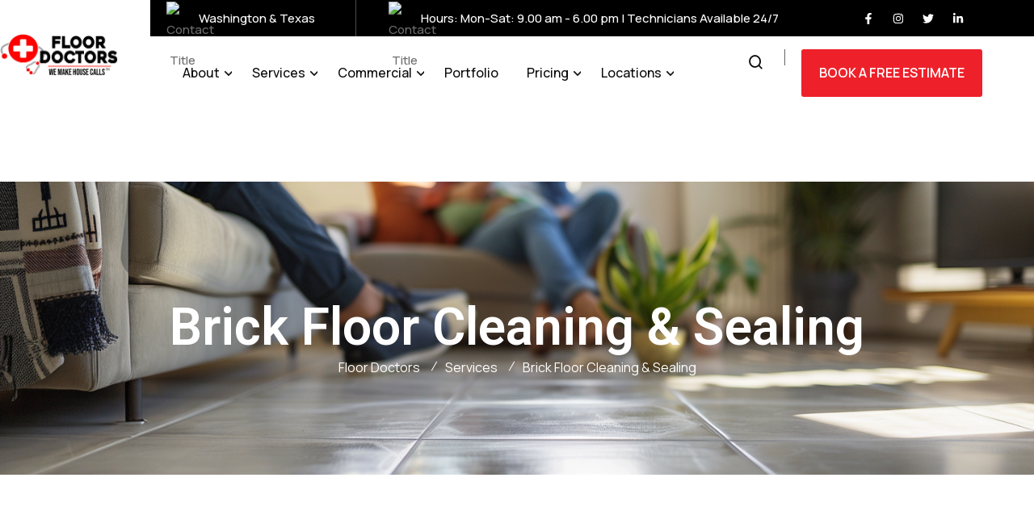

--- FILE ---
content_type: text/html; charset=UTF-8
request_url: https://floordrs.com/services/brick-floor-cleaning-sealing/
body_size: 35488
content:
 <!DOCTYPE html>
<html lang="en-US">
<head>
	<meta charset="UTF-8" />
	<meta name="viewport" content="width=device-width, initial-scale=1" />
	<link rel="profile" href="http://gmpg.org/xfn/11" />
	<link rel="pingback" href="https://floordrs.com/xmlrpc.php" />
	
	<title>Brick Floor Cleaning &#038; Sealing &#8211; Floor Doctors</title>
<meta name='robots' content='max-image-preview:large' />
<link rel='dns-prefetch' href='//fonts.googleapis.com' />
<link rel="alternate" type="application/rss+xml" title="Floor Doctors &raquo; Feed" href="https://floordrs.com/feed/" />
<link rel="alternate" type="application/rss+xml" title="Floor Doctors &raquo; Comments Feed" href="https://floordrs.com/comments/feed/" />
		<!-- This site uses the Google Analytics by MonsterInsights plugin v9.11.1 - Using Analytics tracking - https://www.monsterinsights.com/ -->
		<!-- Note: MonsterInsights is not currently configured on this site. The site owner needs to authenticate with Google Analytics in the MonsterInsights settings panel. -->
					<!-- No tracking code set -->
				<!-- / Google Analytics by MonsterInsights -->
		<script type="text/javascript">
/* <![CDATA[ */
window._wpemojiSettings = {"baseUrl":"https:\/\/s.w.org\/images\/core\/emoji\/14.0.0\/72x72\/","ext":".png","svgUrl":"https:\/\/s.w.org\/images\/core\/emoji\/14.0.0\/svg\/","svgExt":".svg","source":{"concatemoji":"https:\/\/floordrs.com\/wp-includes\/js\/wp-emoji-release.min.js?ver=6.4.7"}};
/*! This file is auto-generated */
!function(i,n){var o,s,e;function c(e){try{var t={supportTests:e,timestamp:(new Date).valueOf()};sessionStorage.setItem(o,JSON.stringify(t))}catch(e){}}function p(e,t,n){e.clearRect(0,0,e.canvas.width,e.canvas.height),e.fillText(t,0,0);var t=new Uint32Array(e.getImageData(0,0,e.canvas.width,e.canvas.height).data),r=(e.clearRect(0,0,e.canvas.width,e.canvas.height),e.fillText(n,0,0),new Uint32Array(e.getImageData(0,0,e.canvas.width,e.canvas.height).data));return t.every(function(e,t){return e===r[t]})}function u(e,t,n){switch(t){case"flag":return n(e,"\ud83c\udff3\ufe0f\u200d\u26a7\ufe0f","\ud83c\udff3\ufe0f\u200b\u26a7\ufe0f")?!1:!n(e,"\ud83c\uddfa\ud83c\uddf3","\ud83c\uddfa\u200b\ud83c\uddf3")&&!n(e,"\ud83c\udff4\udb40\udc67\udb40\udc62\udb40\udc65\udb40\udc6e\udb40\udc67\udb40\udc7f","\ud83c\udff4\u200b\udb40\udc67\u200b\udb40\udc62\u200b\udb40\udc65\u200b\udb40\udc6e\u200b\udb40\udc67\u200b\udb40\udc7f");case"emoji":return!n(e,"\ud83e\udef1\ud83c\udffb\u200d\ud83e\udef2\ud83c\udfff","\ud83e\udef1\ud83c\udffb\u200b\ud83e\udef2\ud83c\udfff")}return!1}function f(e,t,n){var r="undefined"!=typeof WorkerGlobalScope&&self instanceof WorkerGlobalScope?new OffscreenCanvas(300,150):i.createElement("canvas"),a=r.getContext("2d",{willReadFrequently:!0}),o=(a.textBaseline="top",a.font="600 32px Arial",{});return e.forEach(function(e){o[e]=t(a,e,n)}),o}function t(e){var t=i.createElement("script");t.src=e,t.defer=!0,i.head.appendChild(t)}"undefined"!=typeof Promise&&(o="wpEmojiSettingsSupports",s=["flag","emoji"],n.supports={everything:!0,everythingExceptFlag:!0},e=new Promise(function(e){i.addEventListener("DOMContentLoaded",e,{once:!0})}),new Promise(function(t){var n=function(){try{var e=JSON.parse(sessionStorage.getItem(o));if("object"==typeof e&&"number"==typeof e.timestamp&&(new Date).valueOf()<e.timestamp+604800&&"object"==typeof e.supportTests)return e.supportTests}catch(e){}return null}();if(!n){if("undefined"!=typeof Worker&&"undefined"!=typeof OffscreenCanvas&&"undefined"!=typeof URL&&URL.createObjectURL&&"undefined"!=typeof Blob)try{var e="postMessage("+f.toString()+"("+[JSON.stringify(s),u.toString(),p.toString()].join(",")+"));",r=new Blob([e],{type:"text/javascript"}),a=new Worker(URL.createObjectURL(r),{name:"wpTestEmojiSupports"});return void(a.onmessage=function(e){c(n=e.data),a.terminate(),t(n)})}catch(e){}c(n=f(s,u,p))}t(n)}).then(function(e){for(var t in e)n.supports[t]=e[t],n.supports.everything=n.supports.everything&&n.supports[t],"flag"!==t&&(n.supports.everythingExceptFlag=n.supports.everythingExceptFlag&&n.supports[t]);n.supports.everythingExceptFlag=n.supports.everythingExceptFlag&&!n.supports.flag,n.DOMReady=!1,n.readyCallback=function(){n.DOMReady=!0}}).then(function(){return e}).then(function(){var e;n.supports.everything||(n.readyCallback(),(e=n.source||{}).concatemoji?t(e.concatemoji):e.wpemoji&&e.twemoji&&(t(e.twemoji),t(e.wpemoji)))}))}((window,document),window._wpemojiSettings);
/* ]]> */
</script>
<style id='wp-emoji-styles-inline-css' type='text/css'>

	img.wp-smiley, img.emoji {
		display: inline !important;
		border: none !important;
		box-shadow: none !important;
		height: 1em !important;
		width: 1em !important;
		margin: 0 0.07em !important;
		vertical-align: -0.1em !important;
		background: none !important;
		padding: 0 !important;
	}
</style>
<link rel='stylesheet' id='wp-block-library-css' href='https://floordrs.com/wp-includes/css/dist/block-library/style.min.css?ver=6.4.7' type='text/css' media='all' />
<style id='classic-theme-styles-inline-css' type='text/css'>
/*! This file is auto-generated */
.wp-block-button__link{color:#fff;background-color:#32373c;border-radius:9999px;box-shadow:none;text-decoration:none;padding:calc(.667em + 2px) calc(1.333em + 2px);font-size:1.125em}.wp-block-file__button{background:#32373c;color:#fff;text-decoration:none}
</style>
<style id='global-styles-inline-css' type='text/css'>
body{--wp--preset--color--black: #000000;--wp--preset--color--cyan-bluish-gray: #abb8c3;--wp--preset--color--white: #ffffff;--wp--preset--color--pale-pink: #f78da7;--wp--preset--color--vivid-red: #cf2e2e;--wp--preset--color--luminous-vivid-orange: #ff6900;--wp--preset--color--luminous-vivid-amber: #fcb900;--wp--preset--color--light-green-cyan: #7bdcb5;--wp--preset--color--vivid-green-cyan: #00d084;--wp--preset--color--pale-cyan-blue: #8ed1fc;--wp--preset--color--vivid-cyan-blue: #0693e3;--wp--preset--color--vivid-purple: #9b51e0;--wp--preset--gradient--vivid-cyan-blue-to-vivid-purple: linear-gradient(135deg,rgba(6,147,227,1) 0%,rgb(155,81,224) 100%);--wp--preset--gradient--light-green-cyan-to-vivid-green-cyan: linear-gradient(135deg,rgb(122,220,180) 0%,rgb(0,208,130) 100%);--wp--preset--gradient--luminous-vivid-amber-to-luminous-vivid-orange: linear-gradient(135deg,rgba(252,185,0,1) 0%,rgba(255,105,0,1) 100%);--wp--preset--gradient--luminous-vivid-orange-to-vivid-red: linear-gradient(135deg,rgba(255,105,0,1) 0%,rgb(207,46,46) 100%);--wp--preset--gradient--very-light-gray-to-cyan-bluish-gray: linear-gradient(135deg,rgb(238,238,238) 0%,rgb(169,184,195) 100%);--wp--preset--gradient--cool-to-warm-spectrum: linear-gradient(135deg,rgb(74,234,220) 0%,rgb(151,120,209) 20%,rgb(207,42,186) 40%,rgb(238,44,130) 60%,rgb(251,105,98) 80%,rgb(254,248,76) 100%);--wp--preset--gradient--blush-light-purple: linear-gradient(135deg,rgb(255,206,236) 0%,rgb(152,150,240) 100%);--wp--preset--gradient--blush-bordeaux: linear-gradient(135deg,rgb(254,205,165) 0%,rgb(254,45,45) 50%,rgb(107,0,62) 100%);--wp--preset--gradient--luminous-dusk: linear-gradient(135deg,rgb(255,203,112) 0%,rgb(199,81,192) 50%,rgb(65,88,208) 100%);--wp--preset--gradient--pale-ocean: linear-gradient(135deg,rgb(255,245,203) 0%,rgb(182,227,212) 50%,rgb(51,167,181) 100%);--wp--preset--gradient--electric-grass: linear-gradient(135deg,rgb(202,248,128) 0%,rgb(113,206,126) 100%);--wp--preset--gradient--midnight: linear-gradient(135deg,rgb(2,3,129) 0%,rgb(40,116,252) 100%);--wp--preset--font-size--small: 13px;--wp--preset--font-size--medium: 20px;--wp--preset--font-size--large: 36px;--wp--preset--font-size--x-large: 42px;--wp--preset--spacing--20: 0.44rem;--wp--preset--spacing--30: 0.67rem;--wp--preset--spacing--40: 1rem;--wp--preset--spacing--50: 1.5rem;--wp--preset--spacing--60: 2.25rem;--wp--preset--spacing--70: 3.38rem;--wp--preset--spacing--80: 5.06rem;--wp--preset--shadow--natural: 6px 6px 9px rgba(0, 0, 0, 0.2);--wp--preset--shadow--deep: 12px 12px 50px rgba(0, 0, 0, 0.4);--wp--preset--shadow--sharp: 6px 6px 0px rgba(0, 0, 0, 0.2);--wp--preset--shadow--outlined: 6px 6px 0px -3px rgba(255, 255, 255, 1), 6px 6px rgba(0, 0, 0, 1);--wp--preset--shadow--crisp: 6px 6px 0px rgba(0, 0, 0, 1);}:where(.is-layout-flex){gap: 0.5em;}:where(.is-layout-grid){gap: 0.5em;}body .is-layout-flow > .alignleft{float: left;margin-inline-start: 0;margin-inline-end: 2em;}body .is-layout-flow > .alignright{float: right;margin-inline-start: 2em;margin-inline-end: 0;}body .is-layout-flow > .aligncenter{margin-left: auto !important;margin-right: auto !important;}body .is-layout-constrained > .alignleft{float: left;margin-inline-start: 0;margin-inline-end: 2em;}body .is-layout-constrained > .alignright{float: right;margin-inline-start: 2em;margin-inline-end: 0;}body .is-layout-constrained > .aligncenter{margin-left: auto !important;margin-right: auto !important;}body .is-layout-constrained > :where(:not(.alignleft):not(.alignright):not(.alignfull)){max-width: var(--wp--style--global--content-size);margin-left: auto !important;margin-right: auto !important;}body .is-layout-constrained > .alignwide{max-width: var(--wp--style--global--wide-size);}body .is-layout-flex{display: flex;}body .is-layout-flex{flex-wrap: wrap;align-items: center;}body .is-layout-flex > *{margin: 0;}body .is-layout-grid{display: grid;}body .is-layout-grid > *{margin: 0;}:where(.wp-block-columns.is-layout-flex){gap: 2em;}:where(.wp-block-columns.is-layout-grid){gap: 2em;}:where(.wp-block-post-template.is-layout-flex){gap: 1.25em;}:where(.wp-block-post-template.is-layout-grid){gap: 1.25em;}.has-black-color{color: var(--wp--preset--color--black) !important;}.has-cyan-bluish-gray-color{color: var(--wp--preset--color--cyan-bluish-gray) !important;}.has-white-color{color: var(--wp--preset--color--white) !important;}.has-pale-pink-color{color: var(--wp--preset--color--pale-pink) !important;}.has-vivid-red-color{color: var(--wp--preset--color--vivid-red) !important;}.has-luminous-vivid-orange-color{color: var(--wp--preset--color--luminous-vivid-orange) !important;}.has-luminous-vivid-amber-color{color: var(--wp--preset--color--luminous-vivid-amber) !important;}.has-light-green-cyan-color{color: var(--wp--preset--color--light-green-cyan) !important;}.has-vivid-green-cyan-color{color: var(--wp--preset--color--vivid-green-cyan) !important;}.has-pale-cyan-blue-color{color: var(--wp--preset--color--pale-cyan-blue) !important;}.has-vivid-cyan-blue-color{color: var(--wp--preset--color--vivid-cyan-blue) !important;}.has-vivid-purple-color{color: var(--wp--preset--color--vivid-purple) !important;}.has-black-background-color{background-color: var(--wp--preset--color--black) !important;}.has-cyan-bluish-gray-background-color{background-color: var(--wp--preset--color--cyan-bluish-gray) !important;}.has-white-background-color{background-color: var(--wp--preset--color--white) !important;}.has-pale-pink-background-color{background-color: var(--wp--preset--color--pale-pink) !important;}.has-vivid-red-background-color{background-color: var(--wp--preset--color--vivid-red) !important;}.has-luminous-vivid-orange-background-color{background-color: var(--wp--preset--color--luminous-vivid-orange) !important;}.has-luminous-vivid-amber-background-color{background-color: var(--wp--preset--color--luminous-vivid-amber) !important;}.has-light-green-cyan-background-color{background-color: var(--wp--preset--color--light-green-cyan) !important;}.has-vivid-green-cyan-background-color{background-color: var(--wp--preset--color--vivid-green-cyan) !important;}.has-pale-cyan-blue-background-color{background-color: var(--wp--preset--color--pale-cyan-blue) !important;}.has-vivid-cyan-blue-background-color{background-color: var(--wp--preset--color--vivid-cyan-blue) !important;}.has-vivid-purple-background-color{background-color: var(--wp--preset--color--vivid-purple) !important;}.has-black-border-color{border-color: var(--wp--preset--color--black) !important;}.has-cyan-bluish-gray-border-color{border-color: var(--wp--preset--color--cyan-bluish-gray) !important;}.has-white-border-color{border-color: var(--wp--preset--color--white) !important;}.has-pale-pink-border-color{border-color: var(--wp--preset--color--pale-pink) !important;}.has-vivid-red-border-color{border-color: var(--wp--preset--color--vivid-red) !important;}.has-luminous-vivid-orange-border-color{border-color: var(--wp--preset--color--luminous-vivid-orange) !important;}.has-luminous-vivid-amber-border-color{border-color: var(--wp--preset--color--luminous-vivid-amber) !important;}.has-light-green-cyan-border-color{border-color: var(--wp--preset--color--light-green-cyan) !important;}.has-vivid-green-cyan-border-color{border-color: var(--wp--preset--color--vivid-green-cyan) !important;}.has-pale-cyan-blue-border-color{border-color: var(--wp--preset--color--pale-cyan-blue) !important;}.has-vivid-cyan-blue-border-color{border-color: var(--wp--preset--color--vivid-cyan-blue) !important;}.has-vivid-purple-border-color{border-color: var(--wp--preset--color--vivid-purple) !important;}.has-vivid-cyan-blue-to-vivid-purple-gradient-background{background: var(--wp--preset--gradient--vivid-cyan-blue-to-vivid-purple) !important;}.has-light-green-cyan-to-vivid-green-cyan-gradient-background{background: var(--wp--preset--gradient--light-green-cyan-to-vivid-green-cyan) !important;}.has-luminous-vivid-amber-to-luminous-vivid-orange-gradient-background{background: var(--wp--preset--gradient--luminous-vivid-amber-to-luminous-vivid-orange) !important;}.has-luminous-vivid-orange-to-vivid-red-gradient-background{background: var(--wp--preset--gradient--luminous-vivid-orange-to-vivid-red) !important;}.has-very-light-gray-to-cyan-bluish-gray-gradient-background{background: var(--wp--preset--gradient--very-light-gray-to-cyan-bluish-gray) !important;}.has-cool-to-warm-spectrum-gradient-background{background: var(--wp--preset--gradient--cool-to-warm-spectrum) !important;}.has-blush-light-purple-gradient-background{background: var(--wp--preset--gradient--blush-light-purple) !important;}.has-blush-bordeaux-gradient-background{background: var(--wp--preset--gradient--blush-bordeaux) !important;}.has-luminous-dusk-gradient-background{background: var(--wp--preset--gradient--luminous-dusk) !important;}.has-pale-ocean-gradient-background{background: var(--wp--preset--gradient--pale-ocean) !important;}.has-electric-grass-gradient-background{background: var(--wp--preset--gradient--electric-grass) !important;}.has-midnight-gradient-background{background: var(--wp--preset--gradient--midnight) !important;}.has-small-font-size{font-size: var(--wp--preset--font-size--small) !important;}.has-medium-font-size{font-size: var(--wp--preset--font-size--medium) !important;}.has-large-font-size{font-size: var(--wp--preset--font-size--large) !important;}.has-x-large-font-size{font-size: var(--wp--preset--font-size--x-large) !important;}
.wp-block-navigation a:where(:not(.wp-element-button)){color: inherit;}
:where(.wp-block-post-template.is-layout-flex){gap: 1.25em;}:where(.wp-block-post-template.is-layout-grid){gap: 1.25em;}
:where(.wp-block-columns.is-layout-flex){gap: 2em;}:where(.wp-block-columns.is-layout-grid){gap: 2em;}
.wp-block-pullquote{font-size: 1.5em;line-height: 1.6;}
</style>
<link rel='stylesheet' id='fl-builder-layout-988749-css' href='https://floordrs.com/wp-content/uploads/bb-plugin/cache/988749-layout.css?ver=fefc533363e607262ad827ae3627b75e' type='text/css' media='all' />
<link rel='stylesheet' id='rs-plugin-settings-css' href='https://floordrs.com/wp-content/plugins/revslider/public/assets/css/rs6.css?ver=6.3.9' type='text/css' media='all' />
<style id='rs-plugin-settings-inline-css' type='text/css'>
#rs-demo-id {}
</style>
<link rel='stylesheet' id='tutor-icon-css' href='https://floordrs.com/wp-content/plugins/tutor/assets/css/tutor-icon.min.css?ver=2.6.2' type='text/css' media='all' />
<link rel='stylesheet' id='tutor-css' href='https://floordrs.com/wp-content/plugins/tutor/assets/css/tutor.min.css?ver=2.6.2' type='text/css' media='all' />
<link rel='stylesheet' id='tutor-frontend-css' href='https://floordrs.com/wp-content/plugins/tutor/assets/css/tutor-front.min.css?ver=2.6.2' type='text/css' media='all' />
<style id='tutor-frontend-inline-css' type='text/css'>
.mce-notification.mce-notification-error{display: none !important;}
:root{--tutor-color-primary:#ff0000;--tutor-color-primary-rgb:255, 0, 0;--tutor-color-primary-hover:#ff0000;--tutor-color-primary-hover-rgb:255, 0, 0;--tutor-body-color:#0a0a0a;--tutor-body-color-rgb:10, 10, 10;--tutor-border-color:#E3E5EB;--tutor-border-color-rgb:227, 229, 235;--tutor-color-gray:#CDCFD5;--tutor-color-gray-rgb:205, 207, 213;}
</style>
<link rel='stylesheet' id='woocommerce-layout-css' href='https://floordrs.com/wp-content/plugins/woocommerce/assets/css/woocommerce-layout.css?ver=9.0.3' type='text/css' media='all' />
<link rel='stylesheet' id='woocommerce-smallscreen-css' href='https://floordrs.com/wp-content/plugins/woocommerce/assets/css/woocommerce-smallscreen.css?ver=9.0.3' type='text/css' media='only screen and (max-width: 768px)' />
<link rel='stylesheet' id='woocommerce-general-css' href='https://floordrs.com/wp-content/plugins/woocommerce/assets/css/woocommerce.css?ver=9.0.3' type='text/css' media='all' />
<style id='woocommerce-inline-inline-css' type='text/css'>
.woocommerce form .form-row .required { visibility: visible; }
</style>
<link rel='stylesheet' id='hfe-style-css' href='https://floordrs.com/wp-content/plugins/rs-header-footer-elementor/assets/css/header-footer-elementor.css?ver=1.0.0' type='text/css' media='all' />
<link rel='stylesheet' id='elementor-frontend-css' href='https://floordrs.com/wp-content/uploads/elementor/css/custom-frontend-lite.min.css?ver=1728691305' type='text/css' media='all' />
<link rel='stylesheet' id='swiper-css' href='https://floordrs.com/wp-content/plugins/elementor/assets/lib/swiper/v8/css/swiper.min.css?ver=8.4.5' type='text/css' media='all' />
<link rel='stylesheet' id='elementor-post-989066-css' href='https://floordrs.com/wp-content/uploads/elementor/css/post-989066.css?ver=1728691305' type='text/css' media='all' />
<link rel='stylesheet' id='elementor-global-css' href='https://floordrs.com/wp-content/uploads/elementor/css/global.css?ver=1728691309' type='text/css' media='all' />
<link rel='stylesheet' id='elementor-post-11-css' href='https://floordrs.com/wp-content/uploads/elementor/css/post-11.css?ver=1730382037' type='text/css' media='all' />
<link rel='stylesheet' id='elementor-post-195-css' href='https://floordrs.com/wp-content/uploads/elementor/css/post-195.css?ver=1731917162' type='text/css' media='all' />
<link rel='stylesheet' id='elementor-post-80517-css' href='https://floordrs.com/wp-content/uploads/elementor/css/post-80517.css?ver=1728692813' type='text/css' media='all' />
<link rel='stylesheet' id='rsaddons-floaticon-css' href='https://floordrs.com/wp-content/plugins/rselements/assets/fonts/flaticon.css?ver=6.4.7' type='text/css' media='all' />
<link rel='stylesheet' id='headding-title-css' href='https://floordrs.com/wp-content/plugins/rselements/assets/css/headding-title.css?ver=6.4.7' type='text/css' media='all' />
<link rel='stylesheet' id='rsaddons-pro-css' href='https://floordrs.com/wp-content/plugins/rselements/assets/css/rsaddons.css?ver=6.4.7' type='text/css' media='all' />
<link rel='stylesheet' id='rselements-heading-css' href='https://floordrs.com/wp-content/plugins/rselements/widgets/heading/heading.css?ver=6.4.7' type='text/css' media='all' />
<link rel='stylesheet' id='rselements-img-comparison-css' href='https://floordrs.com/wp-content/plugins/rselements/widgets/img-comparison/img-comparison.css?ver=6.4.7' type='text/css' media='all' />
<link rel='stylesheet' id='rselements-animated_heading-css' href='https://floordrs.com/wp-content/plugins/rselements/widgets/animated-heading/animated-heading.css?ver=6.4.7' type='text/css' media='all' />
<link rel='stylesheet' id='rselements-team_grid-css' href='https://floordrs.com/wp-content/plugins/rselements/widgets/team-member/team-grid-widget.css?ver=6.4.7' type='text/css' media='all' />
<link rel='stylesheet' id='rselements-full_width_slider-css' href='https://floordrs.com/wp-content/plugins/rselements/widgets/rs_slider/slider-widget.css?ver=6.4.7' type='text/css' media='all' />
<link rel='stylesheet' id='rselements-team_slider-css' href='https://floordrs.com/wp-content/plugins/rselements/widgets/team-member-slider/team-slider-widget.css?ver=6.4.7' type='text/css' media='all' />
<link rel='stylesheet' id='rselements-portfolio_grid-css' href='https://floordrs.com/wp-content/plugins/rselements/widgets/portfolio-grid/portfolio-grid.css?ver=6.4.7' type='text/css' media='all' />
<link rel='stylesheet' id='rselements-portfolio_filter-css' href='https://floordrs.com/wp-content/plugins/rselements/widgets/portfolio-filter/portfolio-filter-widget.css?ver=6.4.7' type='text/css' media='all' />
<link rel='stylesheet' id='rselements-portfolio_slider-css' href='https://floordrs.com/wp-content/plugins/rselements/widgets/portfolio-slider/portfolio-slider.css?ver=6.4.7' type='text/css' media='all' />
<link rel='stylesheet' id='rselements-counter-css' href='https://floordrs.com/wp-content/plugins/rselements/widgets/counter/counter.css?ver=6.4.7' type='text/css' media='all' />
<link rel='stylesheet' id='rselements-cost_calculator-css' href='https://floordrs.com/wp-content/plugins/rselements/widgets/cost-calculator/cost-calculator.css?ver=6.4.7' type='text/css' media='all' />
<link rel='stylesheet' id='rselements-service_grid-css' href='https://floordrs.com/wp-content/plugins/rselements/widgets/services/rs-service-grid.css?ver=6.4.7' type='text/css' media='all' />
<link rel='stylesheet' id='rselements-service_slider-css' href='https://floordrs.com/wp-content/plugins/rselements/widgets/service-slider/service-slider-widget.css?ver=6.4.7' type='text/css' media='all' />
<link rel='stylesheet' id='rselements-video-css' href='https://floordrs.com/wp-content/plugins/rselements/widgets/video/rs-video.css?ver=6.4.7' type='text/css' media='all' />
<link rel='stylesheet' id='rselements-pricing_table-css' href='https://floordrs.com/wp-content/plugins/rselements/widgets/pricing-table/pricing-table.css?ver=6.4.7' type='text/css' media='all' />
<link rel='stylesheet' id='rselements-pricing_table_slider-css' href='https://floordrs.com/wp-content/plugins/rselements/widgets/pricing-table-slider/pricing-table-slider.css?ver=6.4.7' type='text/css' media='all' />
<link rel='stylesheet' id='rselements-pricing_switcher-css' href='https://floordrs.com/wp-content/plugins/rselements/widgets/rs-pricing-table/rs-pricing-table.css?ver=6.4.7' type='text/css' media='all' />
<link rel='stylesheet' id='rselements-button-css' href='https://floordrs.com/wp-content/plugins/rselements/widgets/button/button.css?ver=6.4.7' type='text/css' media='all' />
<link rel='stylesheet' id='rselements-logo_widget-css' href='https://floordrs.com/wp-content/plugins/rselements/widgets/logo-widget/logo-widget.css?ver=6.4.7' type='text/css' media='all' />
<link rel='stylesheet' id='rselements-cta-css' href='https://floordrs.com/wp-content/plugins/rselements/widgets/cta/cta.css?ver=6.4.7' type='text/css' media='all' />
<link rel='stylesheet' id='rselements-testimonial-css' href='https://floordrs.com/wp-content/plugins/rselements/widgets/testimonial/testimonail-widget.css?ver=6.4.7' type='text/css' media='all' />
<link rel='stylesheet' id='rselements-testimonial_slider-css' href='https://floordrs.com/wp-content/plugins/rselements/widgets/testimonial-slider/testimonail-slider-widget.css?ver=6.4.7' type='text/css' media='all' />
<link rel='stylesheet' id='rselements-testimonial_slider_two-css' href='https://floordrs.com/wp-content/plugins/rselements/widgets/testimonial-slider-custom/testimonail-widget.css?ver=6.4.7' type='text/css' media='all' />
<link rel='stylesheet' id='rselements-flip_box-css' href='https://floordrs.com/wp-content/plugins/rselements/widgets/flip-box/flip-box.css?ver=6.4.7' type='text/css' media='all' />
<link rel='stylesheet' id='rselements-tab-css' href='https://floordrs.com/wp-content/plugins/rselements/widgets/tab/tab.css?ver=6.4.7' type='text/css' media='all' />
<link rel='stylesheet' id='rselements-advance_tab-css' href='https://floordrs.com/wp-content/plugins/rselements/widgets/advanced-tab/advanced-tab.css?ver=6.4.7' type='text/css' media='all' />
<link rel='stylesheet' id='rselements-icon_box-css' href='https://floordrs.com/wp-content/plugins/rselements/widgets/iconbox/iconbox.css?ver=6.4.7' type='text/css' media='all' />
<link rel='stylesheet' id='rselements-blog_grid-css' href='https://floordrs.com/wp-content/plugins/rselements/widgets/blog-grid/blog-grid.css?ver=6.4.7' type='text/css' media='all' />
<link rel='stylesheet' id='rselements-blog_slider-css' href='https://floordrs.com/wp-content/plugins/rselements/widgets/blog-slider/blog-slider.css?ver=6.4.7' type='text/css' media='all' />
<link rel='stylesheet' id='rselements-number_grid-css' href='https://floordrs.com/wp-content/plugins/rselements/widgets/number/number.css?ver=6.4.7' type='text/css' media='all' />
<link rel='stylesheet' id='rselements-fluent-form-css' href='https://floordrs.com/wp-content/plugins/rselements/widgets/fluent-form/fluent-form.css?ver=6.4.7' type='text/css' media='all' />
<link rel='stylesheet' id='rselements-progress_bar-css' href='https://floordrs.com/wp-content/plugins/rselements/widgets/progress/rs-progress.css?ver=6.4.7' type='text/css' media='all' />
<link rel='stylesheet' id='rselements-progress_pie-css' href='https://floordrs.com/wp-content/plugins/rselements/widgets/progress-pie/progress-pie.css?ver=6.4.7' type='text/css' media='all' />
<link rel='stylesheet' id='rselements-contact_box-css' href='https://floordrs.com/wp-content/plugins/rselements/widgets/contact-box/contact-box.css?ver=6.4.7' type='text/css' media='all' />
<link rel='stylesheet' id='rselements-tooltip-css' href='https://floordrs.com/wp-content/plugins/rselements/widgets/tooltip/rs-tooltip.css?ver=6.4.7' type='text/css' media='all' />
<link rel='stylesheet' id='rselements-static_product-css' href='https://floordrs.com/wp-content/plugins/rselements/widgets/static-product/static-product.css?ver=6.4.7' type='text/css' media='all' />
<link rel='stylesheet' id='rselements-faq-css' href='https://floordrs.com/wp-content/plugins/rselements/widgets/faq/faq.css?ver=6.4.7' type='text/css' media='all' />
<link rel='stylesheet' id='rselements-image_showcase-css' href='https://floordrs.com/wp-content/plugins/rselements/widgets/image-widget/image-widget.css?ver=6.4.7' type='text/css' media='all' />
<link rel='stylesheet' id='rselements-circle_service-css' href='https://floordrs.com/wp-content/plugins/rselements/widgets/circle-service/circle-service-widget.css?ver=6.4.7' type='text/css' media='all' />
<link rel='stylesheet' id='rselements-image_hover_effect-css' href='https://floordrs.com/wp-content/plugins/rselements/widgets/image-hover-widget/image-hover-widget.css?ver=6.4.7' type='text/css' media='all' />
<link rel='stylesheet' id='rselements-features_list-css' href='https://floordrs.com/wp-content/plugins/rselements/widgets/feature-list/feature-list.css?ver=6.4.7' type='text/css' media='all' />
<link rel='stylesheet' id='rselements-brochures-css' href='https://floordrs.com/wp-content/plugins/rselements/widgets/brochures/brochures.css?ver=6.4.7' type='text/css' media='all' />
<link rel='stylesheet' id='rselements-dual_button-css' href='https://floordrs.com/wp-content/plugins/rselements/widgets/dual-button/dual-button.css?ver=6.4.7' type='text/css' media='all' />
<link rel='stylesheet' id='rselements-image_animation_shape-css' href='https://floordrs.com/wp-content/plugins/rselements/widgets/image-animation/image-animation.css?ver=6.4.7' type='text/css' media='all' />
<link rel='stylesheet' id='rselements-breadcrumb-css' href='https://floordrs.com/wp-content/plugins/rselements/widgets/breadcrumb-widget/breadcrumb-widget.css?ver=6.4.7' type='text/css' media='all' />
<link rel='stylesheet' id='rselements-accordion-css' href='https://floordrs.com/wp-content/plugins/rselements/widgets/accordion/accordion.css?ver=6.4.7' type='text/css' media='all' />
<link rel='stylesheet' id='rselements-newsletter-css' href='https://floordrs.com/wp-content/plugins/rselements/widgets/newsletter/newsletter.css?ver=6.4.7' type='text/css' media='all' />
<link rel='stylesheet' id='rselements-hover_tab-css' href='https://floordrs.com/wp-content/plugins/rselements/widgets/hover-tabs/hover-tabs.css?ver=6.4.7' type='text/css' media='all' />
<link rel='stylesheet' id='rselements-apps-screenshots-css' href='https://floordrs.com/wp-content/plugins/rselements/widgets/apps-screenshots/apps-screenshots.css?ver=6.4.7' type='text/css' media='all' />
<link rel='stylesheet' id='rselements-roadmap-widget-css' href='https://floordrs.com/wp-content/plugins/rselements/widgets/roadmap/rs-roadmap.css?ver=6.4.7' type='text/css' media='all' />
<link rel='stylesheet' id='rselements-latest_blog-css' href='https://floordrs.com/wp-content/plugins/rselements/widgets/latest-blog-grid/blog-grid.css?ver=6.4.7' type='text/css' media='all' />
<link rel='stylesheet' id='rselements-services-filter-css' href='https://floordrs.com/wp-content/plugins/rselements/widgets/services-filter/services-filter-widget.css?ver=6.4.7' type='text/css' media='all' />
<link rel='stylesheet' id='rselements-latest_blog_slider-css' href='https://floordrs.com/wp-content/plugins/rselements/widgets/latest-blog-slider/blog-slider.css?ver=6.4.7' type='text/css' media='all' />
<link rel='stylesheet' id='rselements-post_navigation-css' href='https://floordrs.com/wp-content/plugins/rselements/widgets/post-navigation/post-navigation.css?ver=6.4.7' type='text/css' media='all' />
<link rel='stylesheet' id='rselements-marquee-slider-css' href='https://floordrs.com/wp-content/plugins/rselements/widgets/marquee-slider/marquee-slider-widget.css?ver=6.4.7' type='text/css' media='all' />
<link rel='stylesheet' id='rselements-marquee-logo-slider-css' href='https://floordrs.com/wp-content/plugins/rselements/widgets/marquee-slider-logo/marquee-slider-widget.css?ver=6.4.7' type='text/css' media='all' />
<link rel='stylesheet' id='rselements-pricing-list-css' href='https://floordrs.com/wp-content/plugins/rselements/widgets/pricing-list/pricing-list.css?ver=6.4.7' type='text/css' media='all' />
<link rel='stylesheet' id='rselements-step-flow-css' href='https://floordrs.com/wp-content/plugins/rselements/widgets/step-flow/step-flow.css?ver=6.4.7' type='text/css' media='all' />
<link rel='stylesheet' id='rselements-service-item-css' href='https://floordrs.com/wp-content/plugins/rselements/widgets/service-item/service-item.css?ver=6.4.7' type='text/css' media='all' />
<link rel='stylesheet' id='rselements-service-search-form-css' href='https://floordrs.com/wp-content/plugins/rselements/widgets/service-form/service-form.css?ver=6.4.7' type='text/css' media='all' />
<link rel='stylesheet' id='rselements-fluent-form-custom-css' href='https://floordrs.com/wp-content/plugins/rselements/widgets/fluent-custom/fluent-form-custom.css?ver=6.4.7' type='text/css' media='all' />
<link rel='stylesheet' id='rselements-social-icons-css' href='https://floordrs.com/wp-content/plugins/rselements/widgets/social-icons/rs-social-icons.css?ver=6.4.7' type='text/css' media='all' />
<link rel='stylesheet' id='rselements-service-tab-css' href='https://floordrs.com/wp-content/plugins/rselements/widgets/services-tab/rs-service-tab.css?ver=6.4.7' type='text/css' media='all' />
<link rel='stylesheet' id='rselements-header-offcanvas-css' href='https://floordrs.com/wp-content/plugins/rselements/widgets/header-offcanvas/header-offcanvas.css?ver=6.4.7' type='text/css' media='all' />
<link rel='stylesheet' id='rselements-portfolio-hover-effect-css' href='https://floordrs.com/wp-content/plugins/rselements/widgets/portfolio-hover-effect/portfolio-hover-effect.css?ver=6.4.7' type='text/css' media='all' />
<link rel='stylesheet' id='rselements-portfolio-isotope-filter-css' href='https://floordrs.com/wp-content/plugins/rselements/widgets/portfolio-isotope-filter/portfolio-isotope-filter.css?ver=6.4.7' type='text/css' media='all' />
<link rel='stylesheet' id='boostrap-css' href='https://floordrs.com/wp-content/themes/fixhero/assets/css/bootstrap.min.css?ver=6.4.7' type='text/css' media='all' />
<link rel='stylesheet' id='remixicon-css' href='https://floordrs.com/wp-content/themes/fixhero/assets/fonts/remixicon.css?ver=6.4.7' type='text/css' media='all' />
<link rel='stylesheet' id='owl-carousel-css' href='https://floordrs.com/wp-content/themes/fixhero/assets/css/owl.carousel.css?ver=6.4.7' type='text/css' media='all' />
<link rel='stylesheet' id='slick-css' href='https://floordrs.com/wp-content/themes/fixhero/assets/css/slick.css?ver=6.4.7' type='text/css' media='all' />
<link rel='stylesheet' id='magnific-popup-css' href='https://floordrs.com/wp-content/themes/fixhero/assets/css/magnific-popup.css?ver=6.4.7' type='text/css' media='all' />
<link rel='stylesheet' id='swiper-min-css' href='https://floordrs.com/wp-content/themes/fixhero/assets/css/swiper.min.css?ver=6.4.7' type='text/css' media='all' />
<link rel='stylesheet' id='fixhero-style-default-css' href='https://floordrs.com/wp-content/themes/fixhero/assets/css/default.css?ver=6.4.7' type='text/css' media='all' />
<link rel='stylesheet' id='fixhero-style-rsanimations-css' href='https://floordrs.com/wp-content/themes/fixhero/assets/css/rsanimations.css?ver=6.4.7' type='text/css' media='all' />
<link rel='stylesheet' id='fixhero-style-responsive-css' href='https://floordrs.com/wp-content/themes/fixhero/assets/css/responsive.css?ver=6.4.7' type='text/css' media='all' />
<link rel='stylesheet' id='fixhero-style-css' href='https://floordrs.com/wp-content/themes/fixhero-child/style.css?ver=6.4.7' type='text/css' media='all' />
<link rel='stylesheet' id='studio-fonts-css' href='//fonts.googleapis.com/css?family=Manrope%7CManrope%7CManrope%7CManrope%7CManrope%7CManrope%7CManrope%7CManrope%7CManrope%3A400%2C500%2C600%2C700%2C800%2C900%26display%3Dswap&#038;ver=1.0.0' type='text/css' media='all' />
<link rel='stylesheet' id='childstyle-css' href='https://floordrs.com/wp-content/themes/fixhero/style.css?ver=6.4.7' type='text/css' media='all' />
<link rel='stylesheet' id='google-fonts-1-css' href='https://fonts.googleapis.com/css?family=Roboto%3A100%2C100italic%2C200%2C200italic%2C300%2C300italic%2C400%2C400italic%2C500%2C500italic%2C600%2C600italic%2C700%2C700italic%2C800%2C800italic%2C900%2C900italic%7CRoboto+Slab%3A100%2C100italic%2C200%2C200italic%2C300%2C300italic%2C400%2C400italic%2C500%2C500italic%2C600%2C600italic%2C700%2C700italic%2C800%2C800italic%2C900%2C900italic&#038;display=swap&#038;ver=6.4.7' type='text/css' media='all' />
<link rel="preconnect" href="https://fonts.gstatic.com/" crossorigin><script type="text/javascript" src="https://floordrs.com/wp-includes/js/jquery/jquery.min.js?ver=3.7.1" id="jquery-core-js"></script>
<script type="text/javascript" src="https://floordrs.com/wp-includes/js/jquery/jquery-migrate.min.js?ver=3.4.1" id="jquery-migrate-js"></script>
<script type="text/javascript" src="https://floordrs.com/wp-content/plugins/revslider/public/assets/js/rbtools.min.js?ver=6.3.9" id="tp-tools-js"></script>
<script type="text/javascript" src="https://floordrs.com/wp-content/plugins/revslider/public/assets/js/rs6.min.js?ver=6.3.9" id="revmin-js"></script>
<script type="text/javascript" src="https://floordrs.com/wp-content/plugins/woocommerce/assets/js/jquery-blockui/jquery.blockUI.min.js?ver=2.7.0-wc.9.0.3" id="jquery-blockui-js" defer="defer" data-wp-strategy="defer"></script>
<script type="text/javascript" id="wc-add-to-cart-js-extra">
/* <![CDATA[ */
var wc_add_to_cart_params = {"ajax_url":"\/wp-admin\/admin-ajax.php","wc_ajax_url":"\/?wc-ajax=%%endpoint%%","i18n_view_cart":"View cart","cart_url":"https:\/\/floordrs.com\/cart\/","is_cart":"","cart_redirect_after_add":"no"};
/* ]]> */
</script>
<script type="text/javascript" src="https://floordrs.com/wp-content/plugins/woocommerce/assets/js/frontend/add-to-cart.min.js?ver=9.0.3" id="wc-add-to-cart-js" defer="defer" data-wp-strategy="defer"></script>
<script type="text/javascript" src="https://floordrs.com/wp-content/plugins/woocommerce/assets/js/js-cookie/js.cookie.min.js?ver=2.1.4-wc.9.0.3" id="js-cookie-js" defer="defer" data-wp-strategy="defer"></script>
<script type="text/javascript" id="woocommerce-js-extra">
/* <![CDATA[ */
var woocommerce_params = {"ajax_url":"\/wp-admin\/admin-ajax.php","wc_ajax_url":"\/?wc-ajax=%%endpoint%%"};
/* ]]> */
</script>
<script type="text/javascript" src="https://floordrs.com/wp-content/plugins/woocommerce/assets/js/frontend/woocommerce.min.js?ver=9.0.3" id="woocommerce-js" defer="defer" data-wp-strategy="defer"></script>
<link rel="https://api.w.org/" href="https://floordrs.com/wp-json/" /><link rel="alternate" type="application/json" href="https://floordrs.com/wp-json/wp/v2/pages/988749" /><link rel="EditURI" type="application/rsd+xml" title="RSD" href="https://floordrs.com/xmlrpc.php?rsd" />
<meta name="generator" content="WordPress 6.4.7" />
<meta name="generator" content="TutorLMS 2.6.2" />
<meta name="generator" content="WooCommerce 9.0.3" />
<link rel="canonical" href="https://floordrs.com/services/brick-floor-cleaning-sealing/" />
<link rel='shortlink' href='https://floordrs.com/?p=988749' />
<link rel="alternate" type="application/json+oembed" href="https://floordrs.com/wp-json/oembed/1.0/embed?url=https%3A%2F%2Ffloordrs.com%2Fservices%2Fbrick-floor-cleaning-sealing%2F" />
<link rel="alternate" type="text/xml+oembed" href="https://floordrs.com/wp-json/oembed/1.0/embed?url=https%3A%2F%2Ffloordrs.com%2Fservices%2Fbrick-floor-cleaning-sealing%2F&#038;format=xml" />
	<noscript><style>.woocommerce-product-gallery{ opacity: 1 !important; }</style></noscript>
	<meta name="generator" content="Elementor 3.22.1; features: e_optimized_assets_loading, e_optimized_css_loading, e_font_icon_svg, additional_custom_breakpoints, e_optimized_control_loading, e_lazyload; settings: css_print_method-external, google_font-enabled, font_display-swap">
			<style>
				.e-con.e-parent:nth-of-type(n+4):not(.e-lazyloaded):not(.e-no-lazyload),
				.e-con.e-parent:nth-of-type(n+4):not(.e-lazyloaded):not(.e-no-lazyload) * {
					background-image: none !important;
				}
				@media screen and (max-height: 1024px) {
					.e-con.e-parent:nth-of-type(n+3):not(.e-lazyloaded):not(.e-no-lazyload),
					.e-con.e-parent:nth-of-type(n+3):not(.e-lazyloaded):not(.e-no-lazyload) * {
						background-image: none !important;
					}
				}
				@media screen and (max-height: 640px) {
					.e-con.e-parent:nth-of-type(n+2):not(.e-lazyloaded):not(.e-no-lazyload),
					.e-con.e-parent:nth-of-type(n+2):not(.e-lazyloaded):not(.e-no-lazyload) * {
						background-image: none !important;
					}
				}
			</style>
			<meta name="generator" content="Powered by Slider Revolution 6.3.9 - responsive, Mobile-Friendly Slider Plugin for WordPress with comfortable drag and drop interface." />
<link rel="icon" href="https://floordrs.com/wp-content/uploads/2018/12/cropped-FLOORDOCTORSLOGO-scaled-1-32x32.jpg" sizes="32x32" />
<link rel="icon" href="https://floordrs.com/wp-content/uploads/2018/12/cropped-FLOORDOCTORSLOGO-scaled-1-192x192.jpg" sizes="192x192" />
<link rel="apple-touch-icon" href="https://floordrs.com/wp-content/uploads/2018/12/cropped-FLOORDOCTORSLOGO-scaled-1-180x180.jpg" />
<meta name="msapplication-TileImage" content="https://floordrs.com/wp-content/uploads/2018/12/cropped-FLOORDOCTORSLOGO-scaled-1-270x270.jpg" />
<script type="text/javascript">function setREVStartSize(e){
			//window.requestAnimationFrame(function() {				 
				window.RSIW = window.RSIW===undefined ? window.innerWidth : window.RSIW;	
				window.RSIH = window.RSIH===undefined ? window.innerHeight : window.RSIH;	
				try {								
					var pw = document.getElementById(e.c).parentNode.offsetWidth,
						newh;
					pw = pw===0 || isNaN(pw) ? window.RSIW : pw;
					e.tabw = e.tabw===undefined ? 0 : parseInt(e.tabw);
					e.thumbw = e.thumbw===undefined ? 0 : parseInt(e.thumbw);
					e.tabh = e.tabh===undefined ? 0 : parseInt(e.tabh);
					e.thumbh = e.thumbh===undefined ? 0 : parseInt(e.thumbh);
					e.tabhide = e.tabhide===undefined ? 0 : parseInt(e.tabhide);
					e.thumbhide = e.thumbhide===undefined ? 0 : parseInt(e.thumbhide);
					e.mh = e.mh===undefined || e.mh=="" || e.mh==="auto" ? 0 : parseInt(e.mh,0);		
					if(e.layout==="fullscreen" || e.l==="fullscreen") 						
						newh = Math.max(e.mh,window.RSIH);					
					else{					
						e.gw = Array.isArray(e.gw) ? e.gw : [e.gw];
						for (var i in e.rl) if (e.gw[i]===undefined || e.gw[i]===0) e.gw[i] = e.gw[i-1];					
						e.gh = e.el===undefined || e.el==="" || (Array.isArray(e.el) && e.el.length==0)? e.gh : e.el;
						e.gh = Array.isArray(e.gh) ? e.gh : [e.gh];
						for (var i in e.rl) if (e.gh[i]===undefined || e.gh[i]===0) e.gh[i] = e.gh[i-1];
											
						var nl = new Array(e.rl.length),
							ix = 0,						
							sl;					
						e.tabw = e.tabhide>=pw ? 0 : e.tabw;
						e.thumbw = e.thumbhide>=pw ? 0 : e.thumbw;
						e.tabh = e.tabhide>=pw ? 0 : e.tabh;
						e.thumbh = e.thumbhide>=pw ? 0 : e.thumbh;					
						for (var i in e.rl) nl[i] = e.rl[i]<window.RSIW ? 0 : e.rl[i];
						sl = nl[0];									
						for (var i in nl) if (sl>nl[i] && nl[i]>0) { sl = nl[i]; ix=i;}															
						var m = pw>(e.gw[ix]+e.tabw+e.thumbw) ? 1 : (pw-(e.tabw+e.thumbw)) / (e.gw[ix]);					
						newh =  (e.gh[ix] * m) + (e.tabh + e.thumbh);
					}				
					if(window.rs_init_css===undefined) window.rs_init_css = document.head.appendChild(document.createElement("style"));					
					document.getElementById(e.c).height = newh+"px";
					window.rs_init_css.innerHTML += "#"+e.c+"_wrapper { height: "+newh+"px }";				
				} catch(e){
					console.log("Failure at Presize of Slider:" + e)
				}					   
			//});
		  };</script>
		<style type="text/css" id="wp-custom-css">
			  .rsaddon-unique-slider .rs-addon-slider .slick-prev:before {
	content: "\ea60"!important;
    font-family: "remixicon" !important;

} 

.rsaddon-unique-slider .rs-addon-slider .slick-next:before {
    content: "\ea6c"!important;
}

.fluentform-widget-wrapper .ff-el-group.dropdown-icon {
	position:relative;
}

.fluentform-widget-wrapper .ff-el-group.dropdown-icon:after {
	position: absolute;
    font-family: remixicon;
    content: "\ea4e";
    right: 18px;
    top: 0;
    bottom: 0;
    display: flex;
    align-items: center;
    z-index: 1;
    color: inherit;
    pointer-events: none;
} 
@media only screen and (max-width: 1366px) {
 	.rs-addon-services.style9 .services-inner .content_part .icon_style img {
 	  width: 40px;
 	  height: 40px;
 	}
}
@media only screen and (max-width: 1199px) {
	.rs-addon-services.style9 .services-inner .content_part .icon_style img {
	   width: 30px;
	   height: 30px;
	}
	.rs-addon-services.style9 .services-inner .content_part .icon_style {
 	  width: 70px;
 	  height: 68px;
 	}
}
@media only screen and (min-width: 992px){
	.e-con.e-con-boxed > .e-con-inner{
		max-width: 1315px;
	}
}

.bs-sidebar #categories-3.widget_categories ul li a:before {
    position: absolute;
    content: "";
    font-family: unset!important;
    right: 20px;
    left: unset;
    opacity: 1!important;
    visibility: visible;
    font-size: 18px;
    transition: unset!important;
    top: 50%!important;
    transform: translateY(-50%)!important;
    border-left: 6px solid #606060;
    border-bottom: 6px solid transparent;
    border-right: 0 solid transparent;
    border-top: 6px solid transparent;
}
.bs-sidebar #categories-3.widget_categories ul li a:after {
    position: absolute;
    content: "";
    opacity: 1!important;
    visibility: visible;
    height: 2px;
    width: 7px;
    right: 26px;
    top: 50%!important;
    transform: translateY(-50%)!important;
    background: #606060;
    transition: unset!important;
}
.bs-sidebar #categories-3.widget_categories ul li {
    position: relative;
}
.bs-sidebar #categories-3.widget_categories ul li a {
    cursor: pointer;
}
.bs-sidebar .widget_categories#categories-3 ul li:hover {
    background: #ee212b;
}
.bs-sidebar .widget_categories#categories-3 ul li:hover a {
    color: #fff;
}
.bs-sidebar .widget_categories#categories-3 ul li:hover a::before {
    border-left-color: #fff;
}
.bs-sidebar .widget_categories#categories-3 ul li:hover a::after {
    background: #fff;
}		</style>
		    <style>

        /* Container Size */
        
        /**
         * Body Typography
         */
                    html, body{
                font-family:Manrope            }
                
        
                /**
         * Heading Typography
         */
                    h1, h2, h3, h4, h5, h6{
                font-family:Manrope            }
                /* H1 Typography */
                    .prelements-heading .title-inner h1.title,
            h1{
                font-family:Manrope            }
                                    .prelements-heading .title-inner h1.title,
            h1{
                font-weight:800            }
                
        /* H2 Typography */
                    .prelements-heading .title-inner h2.title,
            h2{
                font-family:Manrope            }
                                    .prelements-heading .title-inner h2.title,
            h2{
                font-weight:800            }
                
        /* H3 Typography */
                    .prelements-heading .title-inner h3.title,
            h3{
                font-family:Manrope            }
                                    .prelements-heading .title-inner h3.title,
            h3{
                font-weight:800            }
                
        /* H4 Typography */
                    .prelements-heading .title-inner h4.title,
            h4{
                font-family:Manrope            }
                                    .prelements-heading .title-inner h4.title,
            h4{
                font-weight:800            }
                
        /* H5 Typography */
                    .prelements-heading .title-inner h5.title,
            h5{
                font-family:Manrope            }
                                    .prelements-heading .title-inner h5.title,
            h5{
                font-weight:800            }
                
        /* H6 Typography */
                    .prelements-heading .title-inner h6.title,
            h6{
                font-family:Manrope            }
                                    .prelements-heading .title-inner h6.title,
            h6{
                font-weight:800            }
                

        /* Start dynamic style for header section */
                    #rs-header{
                font-family:Manrope            }
        
        

        
                    .prelements-heading .title-inner h2.title,
            h2{
                color:#0a0a0a            }
        
                    .prelements-heading .title-inner h3.title,
            .bs-sidebar .widget_block h2, .bs-sidebar .widget-title,
            .bs-sidebar .recent-post-widget .post-desc a,
            .full-blog-content .blog-title a,
            h3{
                color:#0a0a0a            }
        
                    .prelements-heading .title-inner h4.title,
            h4{
                color:#0a0a0a            }
        
                    .prelements-heading .title-inner h5.title,
            h5{
                color:#0a0a0a            }
        
                    .prelements-heading .title-inner h6.title,
            h6{
                color:#0a0a0a            }
        

        
        
        /* Start Dynamic Style for Primary Color */
                    .rs-service-search-form button:hover,            
            .rs-service-search-form,
            .service-item-area .service-item:first-child,
            .rs-portfolio-style2 .grid-item .portfolio-item .portfolio-content .p-title a .title-icons:hover,
            .rs-step-flow-working-process .step-number,
            .rs-portfolio-style2 .grid-item .portfolio-item .portfolio-content .p-category a,
            .service-item-area .service-item:before,
            .rs-btn.style12 a:before,
            .rs-btn.style11 a,
            .btm-cate,
            .bs-sidebar .widget_search button, .bs-sidebar .bs-search button,
            .pagination-area .nav-links span.current,
            .bs-sidebar .widget_categories#categories-2 ul li:hover,
            .bs-sidebar .tagcloud a:hover,
            .widget_medvillsocialiconwi_widget .footer_social li a:hover,
            .rs-blog .blog-item .blog-button a:hover,
            .rs-video.style2 .rs-icon-inners .animate-border .popup-border, .rs-video .popup-videos, .rs-video .popup-videos:before,
            .prelements-blog-grid .pre-blog-item .pre-blog-content .pre-blog-meta a,
            .rs-header-btn .rs-btn.style11 a,
            .comment-respond .form-submit #submit,
            .counter .counter-icon,
            .counter h3,
            .prelements-blog-grid .pre-blog-item .pre-image-wrap .pre-admin-top-position,
            .rs-price-table.style-2 .rs-pricing-table-header:after,
            .rs-primary-bg-child > *,
            .rs-price-table.style-2,
            .rs-portfolio-style1 .portfolio-item .portfolio-details .p-title a .title-icons:hover,
            .team-grid-style8 .team-inner-wrap .image-wrap .plus_team .social-icons1 .social-icon:hover,
            div.rs-accordion-area.style2 .accordion-button > span,
            .rs-primary-bg,
            .social-primary .elementor-social-icon:hover,
            .rs-addon-cost-calculator .result-area .total p,
            .rs-portfolio-style1 .portfolio-item .portfolio-details .p-category a,
            .rs-price-table.style-2 .rs-pricing-table-btn,
            .counter h3::before, .counter h3::after,
            .team-grid-style10 .team-inner-wrap .image-wrap .social-icons1 a:hover,
            .rs-portfolio-style1 .portfolio-item .portfolio-details .p-category a:hover,
            .rs-blog-details .bs-info.tags a,
            .variable--bg--color > div,
            .prelements-blog-grid .prelements-pagination-area .nav-links span.current,
            .rs-blog-details .bs-info.tags a:hover,
            .social-primary .elementor-social-icon:hover,
            .comment-respond .form-submit #submit:hover,
            .rs-addon-slider .slick-dots li.slick-active button,
            .team-grid-style4 .team-item .team-content .social-icons a:hover i,
            .rs_button.style6 .rs_button, .rs-btn.style6 .rs_button,
            .rs-addon-services.style11 .services-inner .service-progress-bar:after,
            div.beforeandafter div.drag::after,
            div.beforeandafter div.drag::before,
            .prelements-blog-grid .pre-blog-item .pre-image-wrap .pre-cat-list a,
            div.beforeandafter div.drag,
            .primary-bg,
            .mfp-close-btn-in .mfp-close,
            .rs-addon-services.style12 .services-inner .icon_img,
            .rs_button.style6 .rs_button,
            .rs-portfolio-flex .rs-portfolio-inner .rs-grid-item .btn-part .portfolio-btn:hover,
            .prelements-heading.style2 .pre-heading-line1:before,
            .prelements-heading.style2 .pre-heading-line1:after,
            .elementor-widget-container:hover .prelements-heading.style2 .pre-heading-line1:before,
            .elementor-widget-container:hover .prelements-heading.style2 .pre-heading-line1:after,
            .rs-social-menu ul li a:hover,
            .rs-btn a,
            .rs-portfolio-style4 .portfolio-item .portfolio-content:before,
            .rs-portfolio-style4 .portfolio-item .portfolio-content:after,
            .rsaddon-unique-slider .slick-arrow,
            .rs-addon-slider .slick-dots li.slick-active button,
            .prelements-heading.style6 .title-inner span.sub-text::before,
            .prelements-heading.style6 .title-inner span.sub-text::after,
            .prelements-heading.style7 .title-inner span.sub-text::before,
            .prelements-heading.style7 .title-inner span.sub-text::after,
            .rs-portfolio-style3 .grid-item .portfolio-item .portfolio-content .p-category a,
            .rs-btn.style11 a:before,
            .rs-service-search-form.primary_color .search-wrap button,
            .rs-service-search-form.secondary_color .search-wrap button:hover,
            body.error404 .page-error .site-main .page-content .readon,
            .rs-blog .blog-item.rs-flat .blog-button a,
            .rsaddon-unique-slider.rs-testimonial2 .rs-addon-slider .custom-nav .slick-arrow,
            .rs-circle-service-box .main-image:before,
            .rs-portfolio-slider .rs-addon-sliders.slick-dots2 .slick-dots li.slick-active button:after,
            .elementor-social-icon-hover-primary-bg .elementor-social-icons-wrapper a.elementor-social-icon:hover,
            .service_single_wrap .widget_nav_menu ul li:hover,
            .rs-breadcrumbs-meta-elementor,
            .service-cta-box .service-cta-content > h3,
            .prelements-unique-slider.prelements-blog-grid.style1 .pre-blog-item.style1 .blog-inner-wrap .pre-image-wrap .pre-admin-wrapper a,
            .prelements-unique-slider.prelements-blog-grid.style1 .pre-blog-item.style1 .blog-inner-wrap .pre-image-wrap .pre-blog-meta-slider,
            .rs-service-search-form button
            {
                background-color:#ee212b;
                background:#ee212b;
            }
        
                    .window-tab-content-list-wrapper .window-tab-content-list li::before {
                background-color:#ee212b;
            }
        
                    .rs-portfolio-style2 .grid-item .portfolio-item .portfolio-content .p-category a:hover,
            .rs-portfolio-style2 .grid-item .portfolio-item .portfolio-content .p-title a:hover,
            .counter-top-area.style2 .rs-counter-list .count-number span,
            div.rs-accordion-area .tab-title span,
            .rs-btn.style12 a,
            .fixhero-social-custom .elementor-widget-container .elementor-social-icon:hover i,
            .rs-heading-primary .title,
            .prelements-blog-grid .pre-blog-item .pre-blog-content h3.pre-post-title a:hover,
            .rs-primary-color,
            .rs-addon-services.style4 .services-inner .btn-part a.services-btn:hover,
            .rs-addon-services.style5 .services-inner .btn-part a.services-btn,
            .testimonial-style4.color_default_scheme .testimonial-item .testimonial-informations .testimonial-name,
            .step-flow-style2.color_default_scheme .rs-step-flow-icon-box-icon .step-number-top .step-right-text,
            .rs-addon-services.style3 .services-inner .content_part .services-title .title:hover *,
            .full-blog-content .blog-title a:hover,            
            .rs-portfolio-style1 .portfolio-item .portfolio-details .p-title a:hover,             
            .team-grid-style8 .team-inner-wrap .team-name a:hover,
            .service-border-menu .hfe-nav-menu__layout-horizontal .menu-item a.hfe-menu-item:hover, 
            .service-border-menu .hfe-nav-menu__layout-horizontal .menu-item a.hfe-menu-item:hover:before, 
            .service-border-menu .hfe-nav-menu__layout-horizontal .menu-item a.hfe-menu-item.highlighted, 
            .service-border-menu .hfe-nav-menu__layout-horizontal .menu-item a.hfe-menu-item:focus,
            .bs-sidebar .recent-post-widget .post-desc span svg,
            .check-arrow li:before,
            .team-grid-style10 .team-inner-wrap .image-wrap .social-icons1 a,
            .social-light .elementor-social-icon:hover i,
            .rs-portfolio-style3 .portfolio-item .p-category a,
            .rs-portfolio-style3 .portfolio-item .p-title a:hover,
            .bs-sidebar .recent-post-widget .post-desc a:hover,
            .rs-brochures .brochures-content ul li a:hover .rs-feature-text,
            .rs-features-list-content li i,
            .team-grid-style10 .team-inner-wrap .team-name a:hover,
            .rs-portfolio-style2.color_default_scheme .portfolio-item.rsportfolio-grid-style2 .portfolio-details .p-title a,
            .rs-portfolio-style2.color_default_scheme .portfolio-item.rsportfolio-grid-style2 .portfolio-details .p-title a:hover,
            .hfe-layout-vertical .right-arrow-style2 ul .menu-item a:after,
            .rs-portfolio-style2 .rs-addon-sliders .slick-arrow:hover:before,
            .portfolio-filter.rs-portfolio-style9 .portfolio-item .p-title a:hover,
            div.beforeandafter div.drag div.draghandle::before,
            .page-error .content-area h2 span,
            .rs-offcanvas-area .right_menu_togle .contact-area li i,
            .rs-offcanvas-area .right_menu_togle .footer_social li a:hover i:before,
            .rs-offcanvas-area .right_menu_togle a:hover,
            .rs-portfolio-flex .rs-portfolio-inner .rs-grid-item .btn-part .portfolio-btn i,
            .rs-portfolio-style3 .portfolio-item .portfolio-content .p-icon a,
            .prelements-blog-grid .pre-blog-item .pre-blog-content .pre-blog-meta i,
            .rs-circle-service-box .service-icons-wrapper .rs-icon .rs-icon-text a:hover,
            .rs-circle-service-box .service-icons-wrapper .rs-icon i,
            header .search_icons i,
            .elementor-social-icon-hover-primary2 .elementor-social-icon:hover i,
            .rs-contact-box.color_light_scheme .address-text div > .des a:hover,
            .elementor-social-icon-hover-primary .elementor-social-icons-wrapper a.elementor-social-icon:hover i,
            .service-border-menu .hfe-nav-menu nav ul.hfe-nav-menu li.menu-item a:hover,
            .service-border-menu .hfe-nav-menu nav ul.hfe-nav-menu li.menu-item a:hover:before,
            .service-border-menu .hfe-nav-menu nav ul.hfe-nav-menu li.menu-item.current-menu-item a.hfe-menu-item,
            .service-border-menu .hfe-nav-menu nav ul.hfe-nav-menu li.menu-item.current-menu-item a.hfe-menu-item:before,
            .prelements-heading .title-inner span.sub-text
            {
                color:#ee212b;
            }
        
                    .rs-hover-primary-link-inner a:hover,
            .rs-addon-services.style5 .services-inner .btn-part a.services-btn:hover,
            .rs-portfolio-flex .rs-portfolio-inner .rs-grid-item .rs-item--meta .rs-item--title a:hover,
            .rs-portfolio-flex .rs-portfolio-inner .rs-grid-item .rs-item--meta .rs-item--category a:hover,
            .prelements-blog-grid .pre-blog-item .pre-blog-content h3.pre-post-title a:hover, 
            .prelements-blog-grid .pre-blog-item.transparent .blog-inner-wrap .pre-blog-content .pre-post-title a:hover,
            .rs-addon-services.style12 .services-inner .services-title a:hover,
            .rs-addon-services .services-inner .services-title a:hover,
            .custom-footer-color .hfe-nav-menu ul li a:hover, 
            .footer-copyright-area .hfe-nav-menu ul li a:hover
            {
                color:#ee212b !important;
            }
        
                    .rs-portfolio-style2 .portfolio-item.rsportfolio-grid-style2 .portfolio-details .title-icons svg path,
            .rs-portfolio-style1 .portfolio-item .portfolio-details .p-title a .title-icons svg path,
            .rs-portfolio-style3 .grid-item .portfolio-item .portfolio-content .p-title a .title-icons svg path,
            .rs-portfolio-style3 .portfolio-item .portfolio-content .p-icon a svg path,
            .rs-circle-service-box .service-icons-wrapper .rs-icon svg path,
            div.rs-accordion-area .accordion-button:not(.collapsed) svg path,      
            .window-banner-btn:hover svg path,
            .rs-portfolio-style2 .grid-item .portfolio-item .portfolio-content .p-title a .title-icons svg path
            {
                fill:#ee212b            }
                
        /* Cost Calculator Start */
                    .rs-addon-cost-calculator .cost_calculator .area-ctrol input[type=checkbox]:before {
                box-shadow: inset 1.1em 1.1em #ee212b;
            }
            .rs-addon-cost-calculator .cost_calculator .area-ctrol input[type=range]::-webkit-slider-thumb {
                box-shadow: 0px 0px 10px 0px #ee212b;
                background: #ee212b;
            }
            .rs-addon-cost-calculator .cost_calculator .area-ctrol input[type=range]::-moz-range-thumb {
                box-shadow: 0px 0px 10px 0px #ee212b;
                background: #ee212b;
            }
                /* Cost Calculator End */

                    .rs-addon-slider .slick-dots li.slick-active button,
            .rs-portfolio-style2 .rs-addon-sliders .slick-arrow:hover,
            .prelements-heading.style14 .title,
            .widget_medvillsocialiconwi_widget .footer_social li a:hover,
            .rs-blog .blog-item .blog-button a:hover,
            .rs-btn.style12 a:hover,
            blockquote,
            .team-grid-style10 .team-inner-wrap:hover .image-wrap img,
            .social-primary .elementor-social-icon:hover,
            .step-flow-style2 .rs-step-flow-icon-box-icon .rs-step-icon:before,
            .rs-addon-cost-calculator .cost_calculator .area-ctrol input[type="checkbox"],
            div.beforeandafter div.drag div.draghandle,
           .rs-social-menu ul li a:hover,
           .elementor-social-icon-hover-primary-bg .elementor-social-icons-wrapper a.elementor-social-icon:hover,
           .elementor-social-icon-hover-primary2 .elementor-social-icon:hover,
           .rs-portfolio-slider .rs-addon-sliders.slick-dots2 .slick-dots li.slick-active button,
            .default-icon-showhide:hover{
                border-color:#ee212b;
            }
        
                    .primary-border-color,
            .default-icon-showhide:hover{
                border-color:#ee212b !important;
            }
        
                    .rs-blog .blog-item:not(.rs-flat) .blog-button a:hover,
            .rs-social-menu ul li a:hover {
                background-color:#ee212b !important;
                background:#ee212b !important;
                border-color: #ee212b !important;
            }
                /* End Start Dynamic Style for Primary Color */


        /* Start Dynamic Style for Preloader Section */
        
        
                    .loader .loader-container:before{
                border-top-color:#ee212b            }
                /* End Dynamic Style for Preloader Section */

        /* Start Dynamic Style for 404 Page */
                                /* End Dynamic Style for 404 Page */

                                    #scrollUp i{
                    background:#ee212b                }
                            
        
                
        
        /* Start Dynamic Style for Heading Color */
                    .service-border-menu .hfe-nav-menu nav ul.hfe-nav-menu li.menu-item a,
            .service-border-menu .hfe-nav-menu nav ul.hfe-nav-menu li.menu-item a:before,
            .rs-contact-box.color_dark_scheme .address-text div > a,
            .rs-contact-box.color_dark_scheme .address-text div > .des,
            .rs-contact-box.color_dark_scheme .address-text div > .des a,
            .rs-contact-box.color_primary_scheme .address-text div > a,
            .rs-contact-box.color_primary_scheme .address-text div > .des,
            .rs-contact-box.color_primary_scheme .address-text div > .des a,
            .rs-contact-box.color_primary_scheme .address-icon i,
            .rs-team-slider.team-slider-style9 .team-inner-wrap .team-content .team-name a,
            .rs-contact-box.color_socondary_scheme .address-text div > a,
            .rs-contact-box.color_socondary_scheme .address-text div > .des,
            .rs-contact-box.color_socondary_scheme .address-text div > .des a,
            .rs-contact-box.color_socondary_scheme .address-icon i,
            .rs-contact-box.color_gradient_scheme .address-text div > a,
            .rs-contact-box.color_gradient_scheme .address-text div > .des,
            .rs-contact-box.color_gradient_scheme .address-text div > .des a,
            .team-grid-style7.color_secondary_scheme .team-item .team-inner-wrap .team-content h3.team-name a,
            .team-grid-style7.color_primary_scheme .team-item .team-inner-wrap .team-content h3.team-name a,
            .rs-addon-services.style9.secondary_scheme .services-inner .content_part .services-title .title a,
            .rs-addon-services.style9.primary_scheme .services-inner .content_part .services-title .title a,
            .rs-addon-services.style9.primary_scheme .services-inner .content_part .btn-part a,
            .rs-addon-services.style9.primary_scheme .services-inner .content_part .btn-part a i,
            .rs-addon-services.style9.secondary_scheme .services-inner .content_part .btn-part a,
            .rs-addon-services.style9.secondary_scheme .services-inner .content_part .btn-part a i,
            .rs-services-slider.color_gradient_scheme.service-style-2 .service-title .title,
            .team-slider-style10.color_primary_scheme  .team-item .team-content h3.team-name a,
            .team-slider-style10.color_secondary_scheme  .team-item .team-content h3.team-name a,
            .prelements-blog-grid .pre-blog-item .pre-blog-content h3.pre-post-title a,
            .rs-services-slider.service-style-5 .rs-service-slider .service-title-holder .service-title .title,
            .rs-addon-services.style12 .services-title .title a,
            .team-grid-style6 .team-item .team-content h3.team-name a {
                color: #0a0a0a;
            }

            .rs-contact-box.color_dark_scheme .address-icon:before,
            .rs-contact-box.color_dark_scheme .address-icon:after {
                background: #0a0a0a;
            }

            .rs-contact-box.color_socondary_scheme .address-icon svg path,
            .rs-contact-box.color_dark_scheme .address-icon svg path,
            .rs-contact-box.color_primary_scheme .address-icon svg path,
            .rs-addon-services.style9.secondary_scheme .services-inner .content_part .btn-part a svg path,
            .rs-addon-services.style9.primary_scheme .services-inner .content_part .btn-part a svg path {
                fill: #0a0a0a;
            }
                /* End Dynamic Style for Heading Color */


        /* Start Dynamic Style for Primary Color */
            /* Common Hooks Start */
                            .primary-bg,
                .primary-bg-child > div {
                    background-color: #ee212b;
                }
                .primary-color,
                .primary-icon-list i {
                    color: #ee212b;
                }
                .header-logo-skew::before {
                    border-color: #ee212b;
                }
                .primary-border {
                    border-color: #ee212b;
                }
                        /* Common Hooks End */

            /* Video Start */
                            .rs-video.color_primary_scheme .popup-videos:before,
                .rs-video.color_primary_scheme .popup-videos {
                    background-color: #ee212b;
                }
                        /* Video End */

            /* Feature List Start */
                            .rs-features-list-content.color_primary_scheme li i {
                    color: #ee212b;
                }
                        /* Feature List End */

            /* Counter Start */
                            .counter-top-area.style2.color_primary_scheme {
                    border-color: #ee212b;
                }
                        /* Counter End */

            /* Progress Bar Start */
                            .rs-skill-bar.style1.color_primary_scheme .skillbar {
                    border-color: #ee212b;
                }
                .rs-skill-bar.style1.color_primary_scheme .skillbar .skillbar-bar {
                    background-color: #ee212b;
                }
                        /* Progress Bar End */

            /* Accordion Start */
                            .rs-accordion-area.secondary_primary_scheme .accordion-item .accordion-header .accordion-button span,
                .rs-accordion-area.primary_secondary_scheme .accordion-item .accordion-header .accordion-button {
                    background-color: #ee212b;
                }
                        /* Accordion End */

            /* Heading Start */
                            .prelements-heading.color_secondary_scheme .title-inner .title span:nth-of-type(2)::after,
                .prelements-heading.color_secondary_scheme2 .title-inner .sub-text,
                .prelements-heading.color_primary_scheme2 .title-inner .title span,
                .prelements-heading.color_primary_scheme .title-inner .title span {
                    color: #ee212b;
                }
                        /* Heading End */

            /* Contact Form Start */
                            .fluentform-widget-wrapper.color_light_scheme .frm-fluent-form .ff-btn-submit:hover,
                .fluentform-widget-wrapper.color_dark_scheme .frm-fluent-form .ff-btn-submit:hover,
                .fluentform-widget-wrapper.color_secondary_scheme .frm-fluent-form .ff-btn-submit:hover,
                .fluentform-widget-wrapper.color_primary_scheme .frm-fluent-form .ff-btn-submit {
                    background: #ee212b;
                    background-color: #ee212b;
                }
                        /* Contact Form End */



            /* Offcanvas Start */


            
               

              

             

             

              

                  
            

            /* Offcanvas End */



            /* Team Start */
                            .team-grid-style7.color_primary_scheme .team-item:not(.reverse_team) .team-inner-wrap .team-content .plus_team .social-icons1,
                .team-grid-style7.color_primary_scheme .team-item:not(.reverse_team) .team-inner-wrap .team-content .plus_team i.ri-share-line,
                .team-grid-style2.color_primary_scheme .team-inner-wrap .team-content,
                .team-grid-style9.color_primary_scheme .team-item .team-inner-wrap .share-icon-wrapper .social-icons1 a i,
                .team-grid-style9.color_primary_scheme .team-item .team-inner-wrap .team-content .plus_team i,
                .team-grid-style9.color_secondary_scheme .team-item .team-inner-wrap .team-content .plus_team i:hover,
                .team-grid-style8.color_primary_scheme .team-inner-wrap .image-wrap .plus_team i.ri-share-line,
                .team-grid-style6.color_primary_scheme .team-item .social-icons a:hover i,
                .rs-team-slider.team-slider-style9.color_primary_scheme .plus_team i.ri-share-line,
                .rs-team-slider.team-slider-style9.color_primary_scheme .plus_team .social-icons1 i:hover,
                .team-grid-style8.color_primary_scheme .team-inner-wrap .image-wrap .plus_team .social-icons1 .social-icon:hover,
                .team-grid-style7.color_secondary_scheme .team-item .team-inner-wrap .team-content,
                .team-grid-style7.color_primary_scheme .team-item.reverse_team .team-inner-wrap .team-content .plus_team .social-icons1 .social-icon:hover,
                .team-grid-style7.color_primary_scheme .team-item.reverse_team .team-inner-wrap .team-content .plus_team i.ri-share-line {
                    background: #ee212b;
                    background-color: #ee212b;
                }
                .team-grid-style7.color_primary_scheme .team-item.reverse_team .team-inner-wrap .team-content {
                    border-color: #ee212b;
                }
                .team-grid-style2.color_secondary_scheme .team-inner-wrap .team-content .social-icons a:hover,
                .team-grid-style2.color_secondary_scheme .team-inner-wrap .team-content .team-name a:hover,
                .team-slider-style10.color_primary_scheme  .team-item .team-content h3.team-name a:hover,
                .rs-team-slider.team-slider-style9.color_primary_scheme .team-inner-wrap .team-content .team-name a:hover,
                .rs-team-slider.team-slider-style9.color_gradient_scheme .team-inner-wrap .team-content .team-name a:hover,
                .team-slider-style10.color_secondary_scheme  .team-item .team-content h3.team-name a:hover,
                .team-slider-style10.color_primary_scheme  .team-content-inner .team-content .plus_team .social-icons1 a:hover i,
                .team-slider-style10.color_primary_scheme .team-item .team-inner-wrap .team-content .plus_team i.ri-share-line:hover,
                .team-grid-style8.color_primary_scheme .team-inner-wrap .team-name a:hover,
                .team-grid-style7.color_primary_scheme .team-item.reverse_team .team-inner-wrap .team-content h3.team-name a:hover,
                .team-grid-style7.color_primary_scheme .team-item .team-inner-wrap .team-content h3.team-name a:hover {
                    color: #ee212b;
                }
                        /* Team End */

            /* Price table Start */
                            .rs-price-table-slider.color_primary_scheme .pricing-wrapper,
                .rs-price-table-slider.color_secondary_scheme .pricing-wrapper .rs-pricing-table-btn:hover,
                .rs-price-table-slider.color_secondary_scheme .pricing-wrapper .rs-pricing-table-btn,
                .rs-price-table-slider.color_secondary_scheme .pricing-wrapper .btn-part a,
                .rs-price-table-slider.color_secondary_scheme .pricing-wrapper .btn-part a:hover,
                .rs-price-table-slider.color_primary_scheme .slick-dots li.slick-active button,
                .rs-price-table.color_secondary_scheme.style-1 .rs-pricing-table-btn:hover,
                .rs-price-table.color_secondary_scheme.style-1 .rs-pricing-table-btn,
                .rs-price-table.color_primary_scheme.style-1 {
                    background: #ee212b;
                    background-color: #ee212b;
                }
                .rs-price-table-slider.color_secondary_scheme .pricing-wrapper .get-currency,
                .rs-price-table-slider.color_secondary_scheme .pricing-wrapper .pricing-price .get-price,
                .rs-price-table.color_secondary_scheme.style-1 .btn-bottom-text p,
                .rs-price-table.color_secondary_scheme.style-1 .rs-pricing-table-currency,
                .rs-price-table.color_secondary_scheme.style-1 .rs-pricing-table-price .rs-pricing-table-price-tag,
                .rs-price-table.color_secondary_scheme.style-1 .rs-pricing-table-price-text,
                .rs-price-table-slider.color_gradient_scheme .pricing-wrapper .pricing-price .get-price,
                .rs-price-table.color_gradient_scheme.style-1 .btn-bottom-text p,
                .rs-price-table.color_gradient_scheme.style-1 .rs-pricing-table-currency,
                .rs-price-table.color_gradient_scheme.style-1 .rs-pricing-table-price .rs-pricing-table-price-tag,
                .rs-price-table.color_gradient_scheme.style-1 .rs-pricing-table-price-text {
                    color: #ee212b;
                }
                .rs-price-table-slider.color_primary_scheme .slick-dots li.slick-active button,
                .rs-price-table.color_secondary_scheme.style-1:after,
                .rs-price-table.color_gradient_scheme.style-1:after,
                .rs-price-table-slider.color_gradient_scheme .pricing-wrapper:after,
                .rs-price-table.color_secondary_scheme.style-1 .short-desc {
                    border-color: #ee212b;
                }
                .rs-price-table.color_secondary_scheme.style-1 .rs-pricing-table-features-list li i,
                .rs-price-table.color_secondary_scheme.style-1 .rs-pricing-table-features-list li svg path {
                    fill: #ee212b;
                    color: #ee212b;
                }
                        /* Price table End */

            /* Hotspot Start */
                            .rs-hotspots.color_primary_scheme .pre-circle-ripple:before {
                    background: #ee212b;
                }
                .rs-hotspots.color_primary_scheme .pre-circle-ripple:after {
                    border-color: #ee212b;
                }
                        /* Hotspot End */

            /* Button Start */
                            .rs-btn.style6.primary_color a,
                .rs-btn.style6.secondary_color a:hover,
                .rs-btn.style13.secondary_color a:hover,
                .rs-btn.style13.primary_color a,
                .rs-btn.style11.primary_color a,
                .rs-btn.style11.primary_color a:hover,
                .rs-btn.style11.secondary_color a:before {
                    background-color:#ee212b;
                    background:#ee212b;
                }
                .rs-btn.style10.secondary_color a:hover,
                .rs-btn.style10.secondary_color a:hover i,
                .rs-btn.style6.primary_color a:hover {
                    color:#ee212b;
                }
                .rs-btn.style10.secondary_color a:hover svg path {
                    fill:#ee212b;
                }
                        /* Button End */

            /* Service Area Start */
                            .rs-search-form-area input[type=submit],
                .rs-service-areas .service-item .service-item-inner .rs-service-thumb .rs-service-categorys a {
                    background: #ee212b;
                }
                .rs-service-areas .service-item .service-item-inner .service-normal-text ul li i:before,
                .rs-service-areas .service-item .service-item-inner .service-normal-text .rs-service-title a:hover {
                    color: #ee212b;
                }
                        /* Service Area End */

            /* Service Start */
                            .rs-services-slider.service-style-5.color_primary_scheme .rs-service-slider .service-img:after,
                .rs-services-slider.service-style-5.color_primary_scheme .rs-service-slider .service-img .rs-step-icon,
                .rs-services-slider.service-style-5.color_primary_scheme .rs-service-slider .service-img:before,
                .rs-services-slider.service-style-5.color_primary_scheme .rs-service-slider .service-title-holder .read__more a,
                .rs-services-slider.service-style-5.color_secondary_scheme .rs-service-slider:hover .service-img:after,
                .rs-services-slider.service-style-5.color_secondary_scheme .rs-service-slider:hover .service-img .rs-step-icon,
                .rs-services-slider.service-style-5.color_secondary_scheme .rs-service-slider:hover .service-img:before,
                .rs-services-slider.service-style-5.color_secondary_scheme .rs-service-slider:hover .service-title-holder .read__more a,
                .rs-services-slider.service-style-4.color_secondary_scheme .rs-service-slider,
                .rs-services-slider.service-style-4.color_primary_scheme .slick-center .rs-service-slider,
                .rs-services-slider.service-style-4.color_primary_scheme .rs-service-slider:hover,
                .rs-addon-services.style10.primary_scheme .numbering,
                .rs-addon-services.style9.primary_scheme .services-inner .content_part .icon_style,
                .rs-addon-services.style7.secondary_scheme .services-inner .numbering,
                .rs-addon-services.style7.primary_scheme .services-inner .media_wrap .media-cmn,
                .rs-addon-services.style7.primary_scheme .services-inner:hover .numbering,
                .rs-addon-services.style7.secondary_scheme .services-inner:hover .media_wrap .media-cmn,
                .rs-addon-services.style4.primary_scheme .services-inner .content_part .btn-part a,
                .rs-addon-services.style4.primary_scheme:before {
                    background: #ee212b;
                }
                .rs-addon-services-tab-hovereffect.color_primary_scheme .services-inner .content_part_hover:after,
                .rs-addon-services-tab-hovereffect.color_primary_scheme .services-inner .content_part {
                    background-color: #ee212b;
                }
                .rs-services-slider.service-style-1.color_primary_scheme .rs-service-slider .service-title-holder .numbering {
                    border-color: #ee212b;
                }
                .rs-addon-services.style9.primary_scheme .services-inner .content_part .services-title .title a:hover,
                .rs-addon-services.style9.secondary_scheme .services-inner .content_part .services-title .title a:hover,
                .rs-addon-services.style9.primary_scheme .services-inner .content_part .btn-part a:hover,
                .rs-addon-services.style9.primary_scheme .services-inner .content_part .btn-part a:hover i,
                .rs-services-slider.service-style-1.color_primary_scheme .rs-service-slider .service-title-holder .numbering span,
                .rs-addon-services.style4.secondary_scheme .services-inner .content_part .btn-part a:hover,
                .rs-addon-services.style1.primary_scheme .services-inner:hover .btn-part a,
                .rs-services-slider.color_gradient_scheme.service-style-2 .service-title .title:hover,
                .rs-addon-services.style1.primary_scheme .services-inner:hover .numbering {
                    color: #ee212b;
                }
                .rs-addon-services.style9.primary_scheme .services-inner .content_part .btn-part a:hover svg path,
                .rs-addon-services.style1.primary_scheme .services-inner:hover .btn-part a svg path {
                    fill: #ee212b;
                }
                        /* Service End */

            /* Blog Start */
                            .prelements-blog-grid.color_primary_scheme .pre-blog-item .pre-blog-meta-slider i {
                    color: #ee212b;
                }
                        /* Blog End */

            /* Contact Box Start */
                            .rs-contact-box.color_primary_scheme .address-item .address-icon {
                    background: #ee212b;
                    background-color: #ee212b;
                }
                .rs-contact-box.color_dark_scheme .address-text div > .des a:hover,
                .rs-contact-box.color_primary_scheme2 .address-item .address-icon i,
                .rs-contact-box.color_primary_scheme2 .address-item .address-text div > a,
                .rs-contact-box.color_primary_scheme2 .address-item .address-text div > .des,
                .rs-contact-box.color_primary_scheme2 .address-item .address-text div > a:hover:not(.des),
                .rs-contact-box.color_primary_scheme2 .address-item .address-text div > .des:hover:not(.des),
                .rs-contact-box.color_light_scheme .address-item .address-text div > a:hover,
                .rs-contact-box.color_dark_scheme .address-item .address-text div > a:hover,
                .rs-contact-box.color_hover_scheme .address-item .address-text div > a:hover,
                .rs-contact-box.color_primary_scheme .address-item .address-text a:hover:not(.des),
                .rs-contact-box.color_primary_scheme .address-item .address-text .des:hover:not(.des),
                .rs-contact-box.color_gradient_scheme .address-item .address-text div > a:hover,
                .rs-contact-box.color_gradient_scheme .address-item .address-text div > .des a:hover {
                    color: #ee212b;
                }
                .rs-contact-box.color_light_scheme .address-icon svg path,
                .rs-contact-box.color_primary_scheme2 .address-item .address-icon svg path,
                .rs-contact-box.color_primary_scheme .address-item .address-icon svg path {
                    fill: #ee212b;
                }
                .rs-contact-box.color_primary_scheme .address-item .address-icon {
                    border-color: #ee212b;
                }
                        /* Contact Box End */

            /* Testimonial Slider Start */
                            .rs-testimonial .testimonial-style3.color_primary_scheme .testimonial-item {
                    border-color: #ee212b;
                }
                .testimonial-style4.color_primary_scheme .testimonial-item {
                    background-color: #ee212b;
                }
                .testimonial-style4.color_secondary_scheme .testimonial-item .testimonial-informations .testimonial-name {
                    color: #ee212b;
                }
                        /* Testimonial Slider End */

            /* Step Flow Start */
                            .step-flow-style2.color_primary_scheme .rs-step-flow-icon-box-icon .step-number-top .step-right-text {
                    color: #ee212b;
                }
                        /* Step Flow End */

            /* Portfolio Start */
                            .rs-portfolio-style9.color_primary_scheme .portfolio-filter button:hover,
                .rs-portfolio-style9.color_primary_scheme .portfolio-filter button.active,
                .rs-isotope-portfolio.color_secondary_scheme .filters ul li,
                .rs-isotope-portfolio.color_primary_scheme .filters ul li:hover,
                .rs-isotope-portfolio.color_primary_scheme .filters ul li.is-checked {
                    background: #ee212b;
                }
                .rs-portfolio-style2.color_primary_scheme  .portfolio-item.rsportfolio-grid-style2 .portfolio-details .p-title a:hover {
                    color: #ee212b !important;
                }
                        /* Portfolio End */

            /* Advance Tab Start */
                            .rstab-main.color_primary_scheme .window-tab-content-list-wrapper .window-tab-content-list li::before,
                .rstab-main.color_primary_scheme .tab-menu-wrapper .nav-tabs .nav-link:hover,
                .rstab-main.color_primary_scheme .tab-menu-wrapper .nav-tabs .nav-link.active {
                    background-color: #ee212b;
                }
                .rstab-main.color_primary_scheme .content--teb-area .content--left-area .rs-btn a:hover {
                    color: #ee212b;
                }
                        /* Advance Tab End */
        /* End Dynamic Style for Primary Color */

        /* Start Dynamic Style for Secondary Color */
            /* Common Hooks Start */
                            .secondary-bg,
                .header-logo-skew,
                .secondary-bg-child > div,
                .header-shape:after {
                    background-color: #0a0a0a;
                }
                .secondary-color,
                .secondary-icon-list i {
                    color: #0a0a0a;
                }
                .secondary-border {
                    border-color: #0a0a0a;
                }
                        /* Common Hooks End */

            /* Video Start */
                            .rs-video.color_primary_scheme .popup-videos:before,
                .rs-video.color_primary_scheme .popup-videos {
                    background-color: #ee212b;
                }
                        /* Video End */

            /* Feature List Start */
                            .rs-features-list-content.color_secondary_scheme li i {
                    color: #0a0a0a;
                }
                        /* Feature List End */

            /* Counter Start */
                            .counter-top-area.style2.color_secondary_scheme {
                    border-color: #0a0a0a;
                }
                        /* Counter End */

            /* Progress Bar Start */
                            .rs-skill-bar.style1.color_secondary_scheme .skillbar {
                    border-color: #0a0a0a;
                }
                .rs-skill-bar.style1.color_secondary_scheme .skillbar .skillbar-bar {
                    background-color: #0a0a0a;
                }
                        /* Progress Bar End */

            /* Step Flow Start */
                            .step-flow-style2.color_secondary_scheme .rs-step-flow-icon-box-icon .step-number-top .step-right-text {
                    color: #0a0a0a;
                }
                        /* Step Flow End */

            /* Hotspot Start */
                            .rs-hotspots.color_secondary_scheme .pre-circle-ripple:before {
                    background: #0a0a0a;
                }
                .rs-hotspots.color_secondary_scheme .pre-circle-ripple:after {
                    border-color: #0a0a0a;
                }
                        /* Hotspot End */

            /* Accordion Start */
                            .rs-accordion-area.secondary_primary_scheme .accordion-item .accordion-header .accordion-button,
                .rs-accordion-area.primary_secondary_scheme .accordion-item .accordion-header .accordion-button span {
                    background-color: #0a0a0a;
                }
                        /* Accordion End */

            /* Contact Box Start */
                            .rs-contact-box.color_socondary_scheme .address-item .address-icon {
                    background: #0a0a0a;
                    background-color: #0a0a0a;
                }
                .rs-contact-box.color_socondary_scheme2 .address-item .address-icon i,
                .rs-contact-box.color_socondary_scheme2 .address-item .address-text div > a,
                .rs-contact-box.color_socondary_scheme2 .address-item .address-text div > .des,
                .rs-contact-box.color_socondary_scheme2 .address-item .address-text div > a:hover:not(.des),
                .rs-contact-box.color_socondary_scheme2 .address-item .address-text div > .des:hover:not(.des),
                .rs-contact-box.color_socondary_scheme .address-item .address-text a:hover:not(.des),
                .rs-contact-box.color_socondary_scheme .address-item .address-text .des:hover:not(.des) {
                    color: #0a0a0a;
                }
                .rs-contact-box.color_socondary_scheme2 .address-item .address-icon svg path,
                .rs-contact-box.color_socondary_scheme .address-item .address-icon svg path {
                    fill: #0a0a0a;
                }
                .rs-contact-box.color_socondary_scheme .address-item .address-icon  {
                    border-color: #0a0a0a;
                }
                        /* Contact Box End */

            /* Service Start */
                            .rs-services-slider.service-style-5.color_secondary_scheme .rs-service-slider .service-img:after,
                .rs-services-slider.service-style-5.color_secondary_scheme .rs-service-slider .service-img .rs-step-icon,
                .rs-services-slider.service-style-5.color_secondary_scheme .rs-service-slider .service-img:before,
                .rs-services-slider.service-style-5.color_secondary_scheme .rs-service-slider .service-title-holder .read__more a,
                .rs-services-slider.service-style-5.color_primary_scheme .rs-service-slider:hover .service-img:after,
                .rs-services-slider.service-style-5.color_primary_scheme .rs-service-slider:hover .service-img .rs-step-icon,
                .rs-services-slider.service-style-5.color_primary_scheme .rs-service-slider:hover .service-img:before,
                .rs-services-slider.service-style-5.color_primary_scheme .rs-service-slider:hover .service-title-holder .read__more a,
                .rs-services-slider.service-style-4.color_primary_scheme .rs-service-slider,
                .rs-services-slider.service-style-4.color_secondary_scheme .slick-center .rs-service-slider,
                .rs-services-slider.service-style-4.color_secondary_scheme .rs-service-slider:hover,
                .rs-addon-services.style10.secondary_scheme .numbering,
                .rs-addon-services.style9.secondary_scheme .services-inner .content_part .icon_style,
                .rs-addon-services.style7.primary_scheme .services-inner .numbering,
                .rs-addon-services.style7.secondary_scheme .services-inner .media_wrap .media-cmn,
                .rs-addon-services.style7.secondary_scheme .services-inner:hover .numbering,
                .rs-addon-services.style7.primary_scheme .services-inner:hover .media_wrap .media-cmn,
                .rs-addon-services.style4.socondary_scheme .services-inner .content_part .btn-part a,
                .rs-addon-services.style4.socondary_scheme:before {
                    background: #0a0a0a;
                }
                .rs-addon-services-tab-hovereffect.color_secondary_scheme .services-inner .content_part_hover:after,
                .rs-addon-services-tab-hovereffect.color_secondary_scheme .services-inner .content_part {
                    background-color: #0a0a0a;
                }
                .rs-services-slider.service-style-1.color_secondaryscheme .rs-service-slider .service-title-holder .numbering {
                    border-color: #0a0a0a;
                }
                .rs-addon-services.style9.secondary_scheme .services-inner .content_part .btn-part a:hover,
                .rs-addon-services.style9.secondary_scheme .services-inner .content_part .btn-part a:hover i,
                .rs-services-slider.service-style-1.color_secondary_scheme .rs-service-slider .service-title-holder .numbering span,
                .rs-addon-services.style4.primary_scheme .services-inner .content_part .btn-part a:hover,
                .rs-addon-services.style1.socondary_scheme .services-inner:hover .btn-part a,
                .rs-addon-services.style1.socondary_scheme .services-inner:hover .numbering {
                    color: #0a0a0a;
                }

                .rs-addon-services.style9.secondary_scheme .services-inner .content_part .btn-part a:hover svg path,
                .rs-addon-services.style1.socondary_scheme .services-inner:hover .btn-part a svg path {
                    fill: #0a0a0a;
                }
                        /* Service End */

            /* Contact Form Start */
                            .fluentform-widget-wrapper.color_primary_scheme .frm-fluent-form .ff-btn-submit:hover,
                .fluentform-widget-wrapper.color_secondary_scheme .frm-fluent-form .ff-btn-submit {
                    background: #0a0a0a;
                    background-color: #0a0a0a;
                }
                        /* Contact Form End */

            /* Price table Start */
                            .rs-price-table-slider.color_secondary_scheme .pricing-wrapper,
                .rs-price-table-slider.color_primary_scheme .pricing-wrapper .rs-pricing-table-btn:hover,
                .rs-price-table-slider.color_primary_scheme .pricing-wrapper .rs-pricing-table-btn,
                .rs-price-table-slider.color_primary_scheme .pricing-wrapper .btn-part a,
                .rs-price-table-slider.color_primary_scheme .pricing-wrapper .btn-part a:hover,
                .rs-price-table-slider.color_secondary_scheme .slick-dots li.slick-active button,
                .rs-price-table.color_primary_scheme.style-1 .rs-pricing-table-btn:hover,
                .rs-price-table.color_primary_scheme.style-1 .rs-pricing-table-btn,
                .rs-price-table.color_secondary_scheme.style-1 {
                    background: #0a0a0a;
                    background-color: #0a0a0a;
                }
                .rs-price-table-slider.color_primary_scheme .pricing-wrapper .get-currency,
                .rs-price-table-slider.color_primary_scheme .pricing-wrapper .pricing-price .get-price,
                .rs-price-table.color_primary_scheme.style-1 .rs-pricing-table-currency,
                .rs-price-table.color_primary_scheme.style-1 .btn-bottom-text p,
                .rs-price-table.color_primary_scheme.style-1 .rs-pricing-table-price .rs-pricing-table-price-tag,
                .rs-price-table.color_primary_scheme.style-1 .rs-pricing-table-price-text {
                    color: #0a0a0a;
                }
                .rs-price-table-slider.color_secondary_scheme .slick-dots li.slick-active button,
                .rs-price-table.color_primary_scheme.style-1:after,
                .rs-price-table.color_primary_scheme.style-1 .short-desc {
                    border-color: #0a0a0a;
                }
                .rs-price-table.color_primary_scheme.style-1 .rs-pricing-table-features-list li i,
                .rs-price-table.color_primary_scheme.style-1 .rs-pricing-table-features-list li svg path {
                    fill: #0a0a0a;
                    color: #0a0a0a;
                }
                        /* Price table End */

            /* Heading Start */
                            .prelements-heading.color_primary_scheme .title-inner .title span:nth-of-type(2)::after,
                .prelements-heading.color_primary_scheme2 .title-inner .sub-text,
                .prelements-heading.color_secondary_scheme2 .title-inner .title span,
                .prelements-heading.color_secondary_scheme .title-inner .title span {
                    color: #0a0a0a;
                }
                        /* Heading End */

            /* Button Start */
                            .rs-btn.style6.primary_color a:hover,
                .rs-btn.style6.secondary_color a,
                .rs-btn.style13.secondary_color a,
                .rs-btn.style13.primary_color a:hover,
                .rs-btn.style11.secondary_color a,
                .rs-btn.style11.secondary_color a:hover,
                .rs-btn.style11.primary_color a:before,
                .rs-service-search-form.primary_color .search-wrap button:hover,
                .rs-service-search-form.secondary_color .search-wrap button {
                    background-color:#0a0a0a;
                    background:#0a0a0a;
                }
                .rs-btn.style10.primary_color a:hover,
                .rs-btn.style10.primary_color a:hover i,
                .rs-btn.style6.secondary_color a:hover {
                    color:#0a0a0a;
                }
                .rs-btn.style10.primary_color a:hover svg path {
                    fill:#0a0a0a;
                }
                        /* Button End */

            /* Team Start */
                            .team-grid-style2.color_primary_scheme .team-inner-wrap .team-content .social-icons a:hover,
                .team-grid-style2.color_primary_scheme .team-inner-wrap .team-content .team-name a:hover,
                .team-grid-style8.color_secondary_scheme .team-inner-wrap .team-name a:hover,
                .rs-team-slider.team-slider-style9.color_secondary_scheme .team-inner-wrap .team-content .team-name a:hover,
                .team-grid-style7.color_secondary_scheme .team-item .team-inner-wrap .team-content h3.team-name a:hover {
                    color: #0a0a0a;
                }
                .team-grid-style7.color_secondary_scheme .team-item.reverse_team .team-inner-wrap .team-content {
                    border-color: #0a0a0a;
                }
                .team-grid-style7.color_secondary_scheme .team-item:not(.reverse_team) .team-inner-wrap .team-content .plus_team .social-icons1,
                .team-grid-style7.color_secondary_scheme .team-item:not(.reverse_team) .team-inner-wrap .team-content .plus_team i.ri-share-line,
                .team-grid-style2.color_secondary_scheme .team-inner-wrap .team-content,
                .team-grid-style6.color_secondary_scheme .team-item .social-icons a:hover i,
                .team-grid-style9.color_primary_scheme .team-item .team-inner-wrap .share-icon-wrapper .social-icons1 a:hover i,
                .team-grid-style9.color_secondary_scheme .team-item .team-inner-wrap .share-icon-wrapper .social-icons1 a i,
                .team-grid-style9.color_secondary_scheme .team-item .team-inner-wrap .team-content .plus_team i,
                .team-grid-style9.color_primary_scheme .team-item .team-inner-wrap .team-content .plus_team i:hover,
                .team-grid-style8.color_secondary_scheme .team-inner-wrap .image-wrap .plus_team i.ri-share-line,
                .team-grid-style8.color_secondary_scheme .team-inner-wrap .image-wrap .plus_team .social-icons1 .social-icon:hover,
                .team-grid-style7.color_primary_scheme .team-item .team-inner-wrap .team-content,
                .rs-team-slider.team-slider-style9.color_secondary_scheme .plus_team i.ri-share-line,
                .rs-team-slider.team-slider-style9.color_secondary_scheme .plus_team .social-icons1 i:hover,
                .team-grid-style7.color_secondary_scheme .team-item.reverse_team .team-inner-wrap .team-content .plus_team i.ri-share-line,
                .team-grid-style7.color_secondary_scheme .team-item.reverse_team .team-inner-wrap .team-content .plus_team .social-icons1 .social-icon:hover {
                    background: #0a0a0a;
                    background-color: #0a0a0a;
                }
                        /* Team End */

            /* Portfolio Start */
                            .rs-portfolio-style9.color_secondary_scheme .portfolio-filter button:hover,
                .rs-portfolio-style9.color_secondary_scheme .portfolio-filter button.active,
                .rs-isotope-portfolio.color_primary_scheme .filters ul li,
                .rs-isotope-portfolio.color_secondary_scheme .filters ul li:hover,
                .rs-isotope-portfolio.color_secondary_scheme .filters ul li.is-checked {
                    background: #0a0a0a;
                }
                        /* Portfolio End */

            /* Testimonial Slider Start */
                            .testimonial-style4.color_secondary_scheme .testimonial-item {
                    background-color: #0a0a0a;
                }
                .testimonial-style4.color_primary_scheme .testimonial-item .testimonial-informations .testimonial-name {
                    color: #0a0a0a;
                }
                        /* Testimonial Slider End */

            /* Advance Tab Start */
                            .rstab-main.color_secondary_scheme .window-tab-content-list-wrapper .window-tab-content-list li::before,
                .rstab-main.color_secondary_scheme .tab-menu-wrapper .nav-tabs .nav-link:hover,
                .rstab-main.color_secondary_scheme .tab-menu-wrapper .nav-tabs .nav-link.active {
                    background-color: #0a0a0a;
                }
                .rstab-main.color_secondary_scheme .content--teb-area .content--left-area .rs-btn a:hover {
                    color: #0a0a0a;
                }
                        /* Advance Tab End */
        /* End Dynamic Style for Secondary Color */


        /* Start Dynamic Style for Gradient Color */
                /* End Dynamic Style for Gradient Color */

    </style>

    </head>
<body class="page-template-default page page-id-988749 page-child parent-pageid-16038 theme-fixhero fl-builder tutor-lms woocommerce-no-js ehf-header ehf-footer ehf-template-fixhero ehf-stylesheet-fixhero-child elementor-default elementor-kit-989066">

<!--Preloader start here-->
        <div id="pre-load">
            <div id="loader" class="loader">
                <div class="loader-container">
                    <div class='loader-icon'><img src="https://floordrs.com/wp-content/uploads/2018/12/FLOORDOCTORSLOGO-scaled.jpg" alt="Floor Doctors"></div>
                </div>
            </div>              
        </div>
        
	<div class="rs-offcanvas-area">
		<div class="rsoffwrap"></div>
		<!-- Canvas Menu start -->
		<nav class="right_menu_togle hidden-md">	
			<div class="rsoffwrap-close"> <i class="ri-close-line"></i> </div>	    
		    <section id="media_image-1" class="widget widget_media_image"><img width="200" height="70" src="https://floordrs.com/wp-content/uploads/2023/10/logos-1-300x104.png" class="image wp-image-80979  attachment-200x70 size-200x70" alt="" style="max-width: 100%; height: auto;" decoding="async" srcset="https://floordrs.com/wp-content/uploads/2023/10/logos-1-300x104.png 300w, https://floordrs.com/wp-content/uploads/2023/10/logos-1.png 374w" sizes="(max-width: 200px) 100vw, 200px" /></section><section id="text-1" class="widget widget_text">			<div class="textwidget"><p>Fixhero step into a world where innovation knows no bounds and the future is at your fingertips our embracing the future</p>
</div>
		</section><section id="contact_widget-1" class="widget widget_contact_widget"><h4 class="widget-title">Contact Info</h4>  <ul class="contact-area">
    <li class="address1"> <i class="ri-map-pin-line"></i> <span>2972 Westheimer 96 Rd.</span></li><li> <i class="ri-phone-line"></i> <a href="tel:(+684)5250102321">(+684) 525 0102 321</a></li><li> <i class="ri-mail-send-line"></i> <a href="mailto:info@gmail.com">info@gmail.com</a></li>
  </ul>

    </section>     <section id="medvillsocialiconwi_widget-2" class="widget widget_medvillsocialiconwi_widget">
	
		<ul class="footer_social">  
		    		        <li> 
		        <a href="#" target="_blank"><span> <i class="fab fa-facebook-f"></i> </span></a> 
		        </li>
		    		    		        <li> 
		        <a href="# " target="_blank"><span> <i class="fab fa-twitter"></i> </span></a> 
		        </li>
		    		    
		    		        <li> 
		        <a href="# " target="_blank"><span> <i class="fab fa-pinterest-p"></i> </span></a> 
		        </li>
		    		    		        <li> 
		        <a href="# " target="_blank"><span> <i class="fab fa-linkedin-in"></i> </span></a> 
		        </li>
		    
		    		        <li> 
		        <a href="# " target="_blank"><span> <i class="fab fa-instagram"></i> </span></a> 
		        </li>
		    		    		    		         
		</ul></section>		    
		</nav>
	</div>

<div id="page" class="hfeed site">

	<header id="rs-header" class="single-header rs-enable-sticky">
	    <div class="header-inner">
	    			<div data-elementor-type="wp-post" data-elementor-id="11" class="elementor elementor-11">
				<header class="default no-position show_shadow elementor-element elementor-element-4f16e8a9 e-con-full rs-responsive-menu e-flex e-con e-parent" data-id="4f16e8a9" data-element_type="container" data-settings="{&quot;background_background&quot;:&quot;classic&quot;}">
		<div class="default no-position show_shadow elementor-element elementor-element-41ffd3ed e-con-full elementor-hidden-tablet elementor-hidden-mobile_extra elementor-hidden-mobile e-flex e-con e-child" data-id="41ffd3ed" data-element_type="container" data-settings="{&quot;background_background&quot;:&quot;classic&quot;}">
				<div class="elementor-element elementor-element-58f74cd3 elementor-widget__width-auto elementor-widget elementor-widget-site-logo" data-id="58f74cd3" data-element_type="widget" data-settings="{&quot;logo_height&quot;:{&quot;unit&quot;:&quot;px&quot;,&quot;size&quot;:70,&quot;sizes&quot;:[]},&quot;logo_height_tablet&quot;:{&quot;unit&quot;:&quot;px&quot;,&quot;size&quot;:&quot;&quot;,&quot;sizes&quot;:[]},&quot;logo_height_mobile&quot;:{&quot;unit&quot;:&quot;px&quot;,&quot;size&quot;:&quot;&quot;,&quot;sizes&quot;:[]},&quot;logo_height_laptop&quot;:{&quot;unit&quot;:&quot;px&quot;,&quot;size&quot;:52,&quot;sizes&quot;:[]},&quot;logo_height_tablet_extra&quot;:{&quot;unit&quot;:&quot;px&quot;,&quot;size&quot;:45,&quot;sizes&quot;:[]},&quot;align&quot;:&quot;center&quot;,&quot;logo_height_widescreen&quot;:{&quot;unit&quot;:&quot;px&quot;,&quot;size&quot;:&quot;&quot;,&quot;sizes&quot;:[]},&quot;logo_height_mobile_extra&quot;:{&quot;unit&quot;:&quot;px&quot;,&quot;size&quot;:&quot;&quot;,&quot;sizes&quot;:[]},&quot;image_border_radius&quot;:{&quot;unit&quot;:&quot;px&quot;,&quot;top&quot;:&quot;&quot;,&quot;right&quot;:&quot;&quot;,&quot;bottom&quot;:&quot;&quot;,&quot;left&quot;:&quot;&quot;,&quot;isLinked&quot;:true},&quot;image_border_radius_widescreen&quot;:{&quot;unit&quot;:&quot;px&quot;,&quot;top&quot;:&quot;&quot;,&quot;right&quot;:&quot;&quot;,&quot;bottom&quot;:&quot;&quot;,&quot;left&quot;:&quot;&quot;,&quot;isLinked&quot;:true},&quot;image_border_radius_laptop&quot;:{&quot;unit&quot;:&quot;px&quot;,&quot;top&quot;:&quot;&quot;,&quot;right&quot;:&quot;&quot;,&quot;bottom&quot;:&quot;&quot;,&quot;left&quot;:&quot;&quot;,&quot;isLinked&quot;:true},&quot;image_border_radius_tablet_extra&quot;:{&quot;unit&quot;:&quot;px&quot;,&quot;top&quot;:&quot;&quot;,&quot;right&quot;:&quot;&quot;,&quot;bottom&quot;:&quot;&quot;,&quot;left&quot;:&quot;&quot;,&quot;isLinked&quot;:true},&quot;image_border_radius_tablet&quot;:{&quot;unit&quot;:&quot;px&quot;,&quot;top&quot;:&quot;&quot;,&quot;right&quot;:&quot;&quot;,&quot;bottom&quot;:&quot;&quot;,&quot;left&quot;:&quot;&quot;,&quot;isLinked&quot;:true},&quot;image_border_radius_mobile_extra&quot;:{&quot;unit&quot;:&quot;px&quot;,&quot;top&quot;:&quot;&quot;,&quot;right&quot;:&quot;&quot;,&quot;bottom&quot;:&quot;&quot;,&quot;left&quot;:&quot;&quot;,&quot;isLinked&quot;:true},&quot;image_border_radius_mobile&quot;:{&quot;unit&quot;:&quot;px&quot;,&quot;top&quot;:&quot;&quot;,&quot;right&quot;:&quot;&quot;,&quot;bottom&quot;:&quot;&quot;,&quot;left&quot;:&quot;&quot;,&quot;isLinked&quot;:true},&quot;caption_padding&quot;:{&quot;unit&quot;:&quot;px&quot;,&quot;top&quot;:&quot;&quot;,&quot;right&quot;:&quot;&quot;,&quot;bottom&quot;:&quot;&quot;,&quot;left&quot;:&quot;&quot;,&quot;isLinked&quot;:true},&quot;caption_padding_widescreen&quot;:{&quot;unit&quot;:&quot;px&quot;,&quot;top&quot;:&quot;&quot;,&quot;right&quot;:&quot;&quot;,&quot;bottom&quot;:&quot;&quot;,&quot;left&quot;:&quot;&quot;,&quot;isLinked&quot;:true},&quot;caption_padding_laptop&quot;:{&quot;unit&quot;:&quot;px&quot;,&quot;top&quot;:&quot;&quot;,&quot;right&quot;:&quot;&quot;,&quot;bottom&quot;:&quot;&quot;,&quot;left&quot;:&quot;&quot;,&quot;isLinked&quot;:true},&quot;caption_padding_tablet_extra&quot;:{&quot;unit&quot;:&quot;px&quot;,&quot;top&quot;:&quot;&quot;,&quot;right&quot;:&quot;&quot;,&quot;bottom&quot;:&quot;&quot;,&quot;left&quot;:&quot;&quot;,&quot;isLinked&quot;:true},&quot;caption_padding_tablet&quot;:{&quot;unit&quot;:&quot;px&quot;,&quot;top&quot;:&quot;&quot;,&quot;right&quot;:&quot;&quot;,&quot;bottom&quot;:&quot;&quot;,&quot;left&quot;:&quot;&quot;,&quot;isLinked&quot;:true},&quot;caption_padding_mobile_extra&quot;:{&quot;unit&quot;:&quot;px&quot;,&quot;top&quot;:&quot;&quot;,&quot;right&quot;:&quot;&quot;,&quot;bottom&quot;:&quot;&quot;,&quot;left&quot;:&quot;&quot;,&quot;isLinked&quot;:true},&quot;caption_padding_mobile&quot;:{&quot;unit&quot;:&quot;px&quot;,&quot;top&quot;:&quot;&quot;,&quot;right&quot;:&quot;&quot;,&quot;bottom&quot;:&quot;&quot;,&quot;left&quot;:&quot;&quot;,&quot;isLinked&quot;:true},&quot;caption_space&quot;:{&quot;unit&quot;:&quot;px&quot;,&quot;size&quot;:0,&quot;sizes&quot;:[]},&quot;caption_space_widescreen&quot;:{&quot;unit&quot;:&quot;px&quot;,&quot;size&quot;:&quot;&quot;,&quot;sizes&quot;:[]},&quot;caption_space_laptop&quot;:{&quot;unit&quot;:&quot;px&quot;,&quot;size&quot;:&quot;&quot;,&quot;sizes&quot;:[]},&quot;caption_space_tablet_extra&quot;:{&quot;unit&quot;:&quot;px&quot;,&quot;size&quot;:&quot;&quot;,&quot;sizes&quot;:[]},&quot;caption_space_tablet&quot;:{&quot;unit&quot;:&quot;px&quot;,&quot;size&quot;:&quot;&quot;,&quot;sizes&quot;:[]},&quot;caption_space_mobile_extra&quot;:{&quot;unit&quot;:&quot;px&quot;,&quot;size&quot;:&quot;&quot;,&quot;sizes&quot;:[]},&quot;caption_space_mobile&quot;:{&quot;unit&quot;:&quot;px&quot;,&quot;size&quot;:&quot;&quot;,&quot;sizes&quot;:[]}}" data-widget_type="site-logo.default">
				<div class="elementor-widget-container">
					<div class="hfe-site-logo">
													<a data-elementor-open-lightbox=""  class='elementor-clickable' href="https://floordrs.com">
							<div class="hfe-site-logo-set">           
				<div class="hfe-site-logo-container">
										
										<img class="hfe-site-logo-img elementor-animation-"  src="https://floordrs.com/wp-content/uploads/2018/12/FLOORDOCTORSLOGO-scaled.jpg" alt="FLOORDOCTORSLOGO"/>
									</div>
			</div>
							</a>
						</div>  
					</div>
				</div>
				</div>
		<div class="default no-position show_shadow elementor-element elementor-element-2893d18c e-con-full rs-header-gadget e-flex e-con e-child" data-id="2893d18c" data-element_type="container">
		<div class="sticky-hide no-position show_shadow elementor-element elementor-element-446496c9 e-con-full elementor-hidden-tablet elementor-hidden-mobile_extra elementor-hidden-mobile e-flex e-con e-child" data-id="446496c9" data-element_type="container" data-settings="{&quot;background_background&quot;:&quot;classic&quot;}">
		<div class="default no-position show_shadow elementor-element elementor-element-14586db6 e-con-full header-top-custom e-flex e-con e-child" data-id="14586db6" data-element_type="container">
				<div class="elementor-element elementor-element-1d6349d2 elementor-widget__width-auto elementor-widget elementor-widget-rs-contact-box" data-id="1d6349d2" data-element_type="widget" data-widget_type="rs-contact-box.default">
				<div class="elementor-widget-container">
					
		

		<!-- Style 1 Start -->
		<div class="rs-contact-box color_hover_scheme">

						<div class="address-item boxstyle2">

							            <div class="address-icon icon_1 elementor-repeater-item-3fcabe0">
		            							 		            		<img src="https://roofing.fixherotheme.com/wp-content/uploads/2023/10/Location-Icon.png" alt="Contact Title" />
									            			            </div>
		            
		            <div class="address-text">
		            			            	<div class="text">
		            																	<a href="http://192.168.0.134:10011/pricing-style-one/"  target="target=_blank" >
																											<span class="des">
										Washington & Texas									</span>
																										</a>
										            </div>
			       								   
		            							   

		            							   
		            </div>
					<span class="des-right-icon"></span>
		        </div>
					</div>

	<!-- Style 1 End -->	
		
			</div>
				</div>
				<div class="elementor-element elementor-element-3c3679a9 elementor-widget__width-auto elementor-hidden-tablet elementor-hidden-mobile_extra elementor-hidden-mobile elementor-widget-divider--view-line elementor-widget elementor-widget-divider" data-id="3c3679a9" data-element_type="widget" data-widget_type="divider.default">
				<div class="elementor-widget-container">
			<style>/*! elementor - v3.22.0 - 17-06-2024 */
.elementor-widget-divider{--divider-border-style:none;--divider-border-width:1px;--divider-color:#0c0d0e;--divider-icon-size:20px;--divider-element-spacing:10px;--divider-pattern-height:24px;--divider-pattern-size:20px;--divider-pattern-url:none;--divider-pattern-repeat:repeat-x}.elementor-widget-divider .elementor-divider{display:flex}.elementor-widget-divider .elementor-divider__text{font-size:15px;line-height:1;max-width:95%}.elementor-widget-divider .elementor-divider__element{margin:0 var(--divider-element-spacing);flex-shrink:0}.elementor-widget-divider .elementor-icon{font-size:var(--divider-icon-size)}.elementor-widget-divider .elementor-divider-separator{display:flex;margin:0;direction:ltr}.elementor-widget-divider--view-line_icon .elementor-divider-separator,.elementor-widget-divider--view-line_text .elementor-divider-separator{align-items:center}.elementor-widget-divider--view-line_icon .elementor-divider-separator:after,.elementor-widget-divider--view-line_icon .elementor-divider-separator:before,.elementor-widget-divider--view-line_text .elementor-divider-separator:after,.elementor-widget-divider--view-line_text .elementor-divider-separator:before{display:block;content:"";border-block-end:0;flex-grow:1;border-block-start:var(--divider-border-width) var(--divider-border-style) var(--divider-color)}.elementor-widget-divider--element-align-left .elementor-divider .elementor-divider-separator>.elementor-divider__svg:first-of-type{flex-grow:0;flex-shrink:100}.elementor-widget-divider--element-align-left .elementor-divider-separator:before{content:none}.elementor-widget-divider--element-align-left .elementor-divider__element{margin-left:0}.elementor-widget-divider--element-align-right .elementor-divider .elementor-divider-separator>.elementor-divider__svg:last-of-type{flex-grow:0;flex-shrink:100}.elementor-widget-divider--element-align-right .elementor-divider-separator:after{content:none}.elementor-widget-divider--element-align-right .elementor-divider__element{margin-right:0}.elementor-widget-divider--element-align-start .elementor-divider .elementor-divider-separator>.elementor-divider__svg:first-of-type{flex-grow:0;flex-shrink:100}.elementor-widget-divider--element-align-start .elementor-divider-separator:before{content:none}.elementor-widget-divider--element-align-start .elementor-divider__element{margin-inline-start:0}.elementor-widget-divider--element-align-end .elementor-divider .elementor-divider-separator>.elementor-divider__svg:last-of-type{flex-grow:0;flex-shrink:100}.elementor-widget-divider--element-align-end .elementor-divider-separator:after{content:none}.elementor-widget-divider--element-align-end .elementor-divider__element{margin-inline-end:0}.elementor-widget-divider:not(.elementor-widget-divider--view-line_text):not(.elementor-widget-divider--view-line_icon) .elementor-divider-separator{border-block-start:var(--divider-border-width) var(--divider-border-style) var(--divider-color)}.elementor-widget-divider--separator-type-pattern{--divider-border-style:none}.elementor-widget-divider--separator-type-pattern.elementor-widget-divider--view-line .elementor-divider-separator,.elementor-widget-divider--separator-type-pattern:not(.elementor-widget-divider--view-line) .elementor-divider-separator:after,.elementor-widget-divider--separator-type-pattern:not(.elementor-widget-divider--view-line) .elementor-divider-separator:before,.elementor-widget-divider--separator-type-pattern:not([class*=elementor-widget-divider--view]) .elementor-divider-separator{width:100%;min-height:var(--divider-pattern-height);-webkit-mask-size:var(--divider-pattern-size) 100%;mask-size:var(--divider-pattern-size) 100%;-webkit-mask-repeat:var(--divider-pattern-repeat);mask-repeat:var(--divider-pattern-repeat);background-color:var(--divider-color);-webkit-mask-image:var(--divider-pattern-url);mask-image:var(--divider-pattern-url)}.elementor-widget-divider--no-spacing{--divider-pattern-size:auto}.elementor-widget-divider--bg-round{--divider-pattern-repeat:round}.rtl .elementor-widget-divider .elementor-divider__text{direction:rtl}.e-con-inner>.elementor-widget-divider,.e-con>.elementor-widget-divider{width:var(--container-widget-width,100%);--flex-grow:var(--container-widget-flex-grow)}</style>		<div class="elementor-divider">
			<span class="elementor-divider-separator">
						</span>
		</div>
				</div>
				</div>
				<div class="elementor-element elementor-element-25edfcc1 elementor-widget__width-auto elementor-widget elementor-widget-rs-contact-box" data-id="25edfcc1" data-element_type="widget" data-widget_type="rs-contact-box.default">
				<div class="elementor-widget-container">
					
		

		<!-- Style 1 Start -->
		<div class="rs-contact-box color_hover_scheme">

						<div class="address-item boxstyle2">

							            <div class="address-icon icon_1 elementor-repeater-item-3fcabe0">
		            							 		            		<img src="https://roofing.fixherotheme.com/wp-content/uploads/2023/08/telephone-1.png" alt="Contact Title" />
									            			            </div>
		            
		            <div class="address-text">
		            			            	<div class="text">
		            																	<a href="http://192.168.0.134:10011/pricing-style-one/"  target="target=_blank" >
																											<span class="des">
										 Hours: Mon-Sat: 9.00 am - 6.00 pm | Technicians Available 24/7									</span>
																										</a>
										            </div>
			       								   
		            							   

		            							   
		            </div>
					<span class="des-right-icon"></span>
		        </div>
					</div>

	<!-- Style 1 End -->	
		
			</div>
				</div>
				</div>
		<div class="default no-position show_shadow elementor-element elementor-element-3a06a34f e-con-full header-top-custom e-flex e-con e-child" data-id="3a06a34f" data-element_type="container">
				<div class="elementor-element elementor-element-49038f5d elementor-shape-circle e-grid-align-right elementor-widget__width-auto elementor-hidden-tablet elementor-hidden-mobile_extra elementor-social-icon-hover-primary elementor-grid-0 elementor-widget elementor-widget-social-icons" data-id="49038f5d" data-element_type="widget" data-widget_type="social-icons.default">
				<div class="elementor-widget-container">
			<style>/*! elementor - v3.22.0 - 17-06-2024 */
.elementor-widget-social-icons.elementor-grid-0 .elementor-widget-container,.elementor-widget-social-icons.elementor-grid-mobile-0 .elementor-widget-container,.elementor-widget-social-icons.elementor-grid-tablet-0 .elementor-widget-container{line-height:1;font-size:0}.elementor-widget-social-icons:not(.elementor-grid-0):not(.elementor-grid-tablet-0):not(.elementor-grid-mobile-0) .elementor-grid{display:inline-grid}.elementor-widget-social-icons .elementor-grid{grid-column-gap:var(--grid-column-gap,5px);grid-row-gap:var(--grid-row-gap,5px);grid-template-columns:var(--grid-template-columns);justify-content:var(--justify-content,center);justify-items:var(--justify-content,center)}.elementor-icon.elementor-social-icon{font-size:var(--icon-size,25px);line-height:var(--icon-size,25px);width:calc(var(--icon-size, 25px) + 2 * var(--icon-padding, .5em));height:calc(var(--icon-size, 25px) + 2 * var(--icon-padding, .5em))}.elementor-social-icon{--e-social-icon-icon-color:#fff;display:inline-flex;background-color:#69727d;align-items:center;justify-content:center;text-align:center;cursor:pointer}.elementor-social-icon i{color:var(--e-social-icon-icon-color)}.elementor-social-icon svg{fill:var(--e-social-icon-icon-color)}.elementor-social-icon:last-child{margin:0}.elementor-social-icon:hover{opacity:.9;color:#fff}.elementor-social-icon-android{background-color:#a4c639}.elementor-social-icon-apple{background-color:#999}.elementor-social-icon-behance{background-color:#1769ff}.elementor-social-icon-bitbucket{background-color:#205081}.elementor-social-icon-codepen{background-color:#000}.elementor-social-icon-delicious{background-color:#39f}.elementor-social-icon-deviantart{background-color:#05cc47}.elementor-social-icon-digg{background-color:#005be2}.elementor-social-icon-dribbble{background-color:#ea4c89}.elementor-social-icon-elementor{background-color:#d30c5c}.elementor-social-icon-envelope{background-color:#ea4335}.elementor-social-icon-facebook,.elementor-social-icon-facebook-f{background-color:#3b5998}.elementor-social-icon-flickr{background-color:#0063dc}.elementor-social-icon-foursquare{background-color:#2d5be3}.elementor-social-icon-free-code-camp,.elementor-social-icon-freecodecamp{background-color:#006400}.elementor-social-icon-github{background-color:#333}.elementor-social-icon-gitlab{background-color:#e24329}.elementor-social-icon-globe{background-color:#69727d}.elementor-social-icon-google-plus,.elementor-social-icon-google-plus-g{background-color:#dd4b39}.elementor-social-icon-houzz{background-color:#7ac142}.elementor-social-icon-instagram{background-color:#262626}.elementor-social-icon-jsfiddle{background-color:#487aa2}.elementor-social-icon-link{background-color:#818a91}.elementor-social-icon-linkedin,.elementor-social-icon-linkedin-in{background-color:#0077b5}.elementor-social-icon-medium{background-color:#00ab6b}.elementor-social-icon-meetup{background-color:#ec1c40}.elementor-social-icon-mixcloud{background-color:#273a4b}.elementor-social-icon-odnoklassniki{background-color:#f4731c}.elementor-social-icon-pinterest{background-color:#bd081c}.elementor-social-icon-product-hunt{background-color:#da552f}.elementor-social-icon-reddit{background-color:#ff4500}.elementor-social-icon-rss{background-color:#f26522}.elementor-social-icon-shopping-cart{background-color:#4caf50}.elementor-social-icon-skype{background-color:#00aff0}.elementor-social-icon-slideshare{background-color:#0077b5}.elementor-social-icon-snapchat{background-color:#fffc00}.elementor-social-icon-soundcloud{background-color:#f80}.elementor-social-icon-spotify{background-color:#2ebd59}.elementor-social-icon-stack-overflow{background-color:#fe7a15}.elementor-social-icon-steam{background-color:#00adee}.elementor-social-icon-stumbleupon{background-color:#eb4924}.elementor-social-icon-telegram{background-color:#2ca5e0}.elementor-social-icon-threads{background-color:#000}.elementor-social-icon-thumb-tack{background-color:#1aa1d8}.elementor-social-icon-tripadvisor{background-color:#589442}.elementor-social-icon-tumblr{background-color:#35465c}.elementor-social-icon-twitch{background-color:#6441a5}.elementor-social-icon-twitter{background-color:#1da1f2}.elementor-social-icon-viber{background-color:#665cac}.elementor-social-icon-vimeo{background-color:#1ab7ea}.elementor-social-icon-vk{background-color:#45668e}.elementor-social-icon-weibo{background-color:#dd2430}.elementor-social-icon-weixin{background-color:#31a918}.elementor-social-icon-whatsapp{background-color:#25d366}.elementor-social-icon-wordpress{background-color:#21759b}.elementor-social-icon-x-twitter{background-color:#000}.elementor-social-icon-xing{background-color:#026466}.elementor-social-icon-yelp{background-color:#af0606}.elementor-social-icon-youtube{background-color:#cd201f}.elementor-social-icon-500px{background-color:#0099e5}.elementor-shape-rounded .elementor-icon.elementor-social-icon{border-radius:10%}.elementor-shape-circle .elementor-icon.elementor-social-icon{border-radius:50%}</style>		<div class="elementor-social-icons-wrapper elementor-grid">
							<span class="elementor-grid-item">
					<a class="elementor-icon elementor-social-icon elementor-social-icon-facebook-f elementor-repeater-item-f82dfb2" href="#">
						<span class="elementor-screen-only">Facebook-f</span>
						<svg class="e-font-icon-svg e-fab-facebook-f" viewBox="0 0 320 512" xmlns="http://www.w3.org/2000/svg"><path d="M279.14 288l14.22-92.66h-88.91v-60.13c0-25.35 12.42-50.06 52.24-50.06h40.42V6.26S260.43 0 225.36 0c-73.22 0-121.08 44.38-121.08 124.72v70.62H22.89V288h81.39v224h100.17V288z"></path></svg>					</a>
				</span>
							<span class="elementor-grid-item">
					<a class="elementor-icon elementor-social-icon elementor-social-icon-instagram elementor-repeater-item-94e38c8" href="#">
						<span class="elementor-screen-only">Instagram</span>
						<svg class="e-font-icon-svg e-fab-instagram" viewBox="0 0 448 512" xmlns="http://www.w3.org/2000/svg"><path d="M224.1 141c-63.6 0-114.9 51.3-114.9 114.9s51.3 114.9 114.9 114.9S339 319.5 339 255.9 287.7 141 224.1 141zm0 189.6c-41.1 0-74.7-33.5-74.7-74.7s33.5-74.7 74.7-74.7 74.7 33.5 74.7 74.7-33.6 74.7-74.7 74.7zm146.4-194.3c0 14.9-12 26.8-26.8 26.8-14.9 0-26.8-12-26.8-26.8s12-26.8 26.8-26.8 26.8 12 26.8 26.8zm76.1 27.2c-1.7-35.9-9.9-67.7-36.2-93.9-26.2-26.2-58-34.4-93.9-36.2-37-2.1-147.9-2.1-184.9 0-35.8 1.7-67.6 9.9-93.9 36.1s-34.4 58-36.2 93.9c-2.1 37-2.1 147.9 0 184.9 1.7 35.9 9.9 67.7 36.2 93.9s58 34.4 93.9 36.2c37 2.1 147.9 2.1 184.9 0 35.9-1.7 67.7-9.9 93.9-36.2 26.2-26.2 34.4-58 36.2-93.9 2.1-37 2.1-147.8 0-184.8zM398.8 388c-7.8 19.6-22.9 34.7-42.6 42.6-29.5 11.7-99.5 9-132.1 9s-102.7 2.6-132.1-9c-19.6-7.8-34.7-22.9-42.6-42.6-11.7-29.5-9-99.5-9-132.1s-2.6-102.7 9-132.1c7.8-19.6 22.9-34.7 42.6-42.6 29.5-11.7 99.5-9 132.1-9s102.7-2.6 132.1 9c19.6 7.8 34.7 22.9 42.6 42.6 11.7 29.5 9 99.5 9 132.1s2.7 102.7-9 132.1z"></path></svg>					</a>
				</span>
							<span class="elementor-grid-item">
					<a class="elementor-icon elementor-social-icon elementor-social-icon-twitter elementor-repeater-item-2e54c43" href="#">
						<span class="elementor-screen-only">Twitter</span>
						<svg class="e-font-icon-svg e-fab-twitter" viewBox="0 0 512 512" xmlns="http://www.w3.org/2000/svg"><path d="M459.37 151.716c.325 4.548.325 9.097.325 13.645 0 138.72-105.583 298.558-298.558 298.558-59.452 0-114.68-17.219-161.137-47.106 8.447.974 16.568 1.299 25.34 1.299 49.055 0 94.213-16.568 130.274-44.832-46.132-.975-84.792-31.188-98.112-72.772 6.498.974 12.995 1.624 19.818 1.624 9.421 0 18.843-1.3 27.614-3.573-48.081-9.747-84.143-51.98-84.143-102.985v-1.299c13.969 7.797 30.214 12.67 47.431 13.319-28.264-18.843-46.781-51.005-46.781-87.391 0-19.492 5.197-37.36 14.294-52.954 51.655 63.675 129.3 105.258 216.365 109.807-1.624-7.797-2.599-15.918-2.599-24.04 0-57.828 46.782-104.934 104.934-104.934 30.213 0 57.502 12.67 76.67 33.137 23.715-4.548 46.456-13.32 66.599-25.34-7.798 24.366-24.366 44.833-46.132 57.827 21.117-2.273 41.584-8.122 60.426-16.243-14.292 20.791-32.161 39.308-52.628 54.253z"></path></svg>					</a>
				</span>
							<span class="elementor-grid-item">
					<a class="elementor-icon elementor-social-icon elementor-social-icon-linkedin-in elementor-repeater-item-67e5dfa" href="#">
						<span class="elementor-screen-only">Linkedin-in</span>
						<svg class="e-font-icon-svg e-fab-linkedin-in" viewBox="0 0 448 512" xmlns="http://www.w3.org/2000/svg"><path d="M100.28 448H7.4V148.9h92.88zM53.79 108.1C24.09 108.1 0 83.5 0 53.8a53.79 53.79 0 0 1 107.58 0c0 29.7-24.1 54.3-53.79 54.3zM447.9 448h-92.68V302.4c0-34.7-.7-79.2-48.29-79.2-48.29 0-55.69 37.7-55.69 76.7V448h-92.78V148.9h89.08v40.8h1.3c12.4-23.5 42.69-48.3 87.88-48.3 94 0 111.28 61.9 111.28 142.3V448z"></path></svg>					</a>
				</span>
					</div>
				</div>
				</div>
				</div>
				</div>
		<div class="default no-position show_shadow elementor-element elementor-element-429c06a4 e-con-full rs-header-menupart e-flex e-con e-child" data-id="429c06a4" data-element_type="container" data-settings="{&quot;background_background&quot;:&quot;classic&quot;}">
		<div class="default no-position show_shadow elementor-element elementor-element-727bb0af e-con-full rs-header-right-part-gadget e-flex e-con e-child" data-id="727bb0af" data-element_type="container">
				<div class="elementor-element elementor-element-3668ddb7 elementor-widget__width-auto elementor-hidden-widescreen elementor-hidden-desktop elementor-hidden-laptop elementor-hidden-tablet_extra elementor-widget elementor-widget-site-logo" data-id="3668ddb7" data-element_type="widget" data-settings="{&quot;logo_height&quot;:{&quot;unit&quot;:&quot;px&quot;,&quot;size&quot;:76,&quot;sizes&quot;:[]},&quot;logo_height_tablet&quot;:{&quot;unit&quot;:&quot;px&quot;,&quot;size&quot;:50,&quot;sizes&quot;:[]},&quot;logo_height_mobile&quot;:{&quot;unit&quot;:&quot;px&quot;,&quot;size&quot;:&quot;&quot;,&quot;sizes&quot;:[]},&quot;logo_height_laptop&quot;:{&quot;unit&quot;:&quot;px&quot;,&quot;size&quot;:52,&quot;sizes&quot;:[]},&quot;logo_height_tablet_extra&quot;:{&quot;unit&quot;:&quot;px&quot;,&quot;size&quot;:45,&quot;sizes&quot;:[]},&quot;logo_height_widescreen&quot;:{&quot;unit&quot;:&quot;px&quot;,&quot;size&quot;:&quot;&quot;,&quot;sizes&quot;:[]},&quot;logo_height_mobile_extra&quot;:{&quot;unit&quot;:&quot;px&quot;,&quot;size&quot;:&quot;&quot;,&quot;sizes&quot;:[]},&quot;image_border_radius&quot;:{&quot;unit&quot;:&quot;px&quot;,&quot;top&quot;:&quot;&quot;,&quot;right&quot;:&quot;&quot;,&quot;bottom&quot;:&quot;&quot;,&quot;left&quot;:&quot;&quot;,&quot;isLinked&quot;:true},&quot;image_border_radius_widescreen&quot;:{&quot;unit&quot;:&quot;px&quot;,&quot;top&quot;:&quot;&quot;,&quot;right&quot;:&quot;&quot;,&quot;bottom&quot;:&quot;&quot;,&quot;left&quot;:&quot;&quot;,&quot;isLinked&quot;:true},&quot;image_border_radius_laptop&quot;:{&quot;unit&quot;:&quot;px&quot;,&quot;top&quot;:&quot;&quot;,&quot;right&quot;:&quot;&quot;,&quot;bottom&quot;:&quot;&quot;,&quot;left&quot;:&quot;&quot;,&quot;isLinked&quot;:true},&quot;image_border_radius_tablet_extra&quot;:{&quot;unit&quot;:&quot;px&quot;,&quot;top&quot;:&quot;&quot;,&quot;right&quot;:&quot;&quot;,&quot;bottom&quot;:&quot;&quot;,&quot;left&quot;:&quot;&quot;,&quot;isLinked&quot;:true},&quot;image_border_radius_tablet&quot;:{&quot;unit&quot;:&quot;px&quot;,&quot;top&quot;:&quot;&quot;,&quot;right&quot;:&quot;&quot;,&quot;bottom&quot;:&quot;&quot;,&quot;left&quot;:&quot;&quot;,&quot;isLinked&quot;:true},&quot;image_border_radius_mobile_extra&quot;:{&quot;unit&quot;:&quot;px&quot;,&quot;top&quot;:&quot;&quot;,&quot;right&quot;:&quot;&quot;,&quot;bottom&quot;:&quot;&quot;,&quot;left&quot;:&quot;&quot;,&quot;isLinked&quot;:true},&quot;image_border_radius_mobile&quot;:{&quot;unit&quot;:&quot;px&quot;,&quot;top&quot;:&quot;&quot;,&quot;right&quot;:&quot;&quot;,&quot;bottom&quot;:&quot;&quot;,&quot;left&quot;:&quot;&quot;,&quot;isLinked&quot;:true},&quot;caption_padding&quot;:{&quot;unit&quot;:&quot;px&quot;,&quot;top&quot;:&quot;&quot;,&quot;right&quot;:&quot;&quot;,&quot;bottom&quot;:&quot;&quot;,&quot;left&quot;:&quot;&quot;,&quot;isLinked&quot;:true},&quot;caption_padding_widescreen&quot;:{&quot;unit&quot;:&quot;px&quot;,&quot;top&quot;:&quot;&quot;,&quot;right&quot;:&quot;&quot;,&quot;bottom&quot;:&quot;&quot;,&quot;left&quot;:&quot;&quot;,&quot;isLinked&quot;:true},&quot;caption_padding_laptop&quot;:{&quot;unit&quot;:&quot;px&quot;,&quot;top&quot;:&quot;&quot;,&quot;right&quot;:&quot;&quot;,&quot;bottom&quot;:&quot;&quot;,&quot;left&quot;:&quot;&quot;,&quot;isLinked&quot;:true},&quot;caption_padding_tablet_extra&quot;:{&quot;unit&quot;:&quot;px&quot;,&quot;top&quot;:&quot;&quot;,&quot;right&quot;:&quot;&quot;,&quot;bottom&quot;:&quot;&quot;,&quot;left&quot;:&quot;&quot;,&quot;isLinked&quot;:true},&quot;caption_padding_tablet&quot;:{&quot;unit&quot;:&quot;px&quot;,&quot;top&quot;:&quot;&quot;,&quot;right&quot;:&quot;&quot;,&quot;bottom&quot;:&quot;&quot;,&quot;left&quot;:&quot;&quot;,&quot;isLinked&quot;:true},&quot;caption_padding_mobile_extra&quot;:{&quot;unit&quot;:&quot;px&quot;,&quot;top&quot;:&quot;&quot;,&quot;right&quot;:&quot;&quot;,&quot;bottom&quot;:&quot;&quot;,&quot;left&quot;:&quot;&quot;,&quot;isLinked&quot;:true},&quot;caption_padding_mobile&quot;:{&quot;unit&quot;:&quot;px&quot;,&quot;top&quot;:&quot;&quot;,&quot;right&quot;:&quot;&quot;,&quot;bottom&quot;:&quot;&quot;,&quot;left&quot;:&quot;&quot;,&quot;isLinked&quot;:true},&quot;caption_space&quot;:{&quot;unit&quot;:&quot;px&quot;,&quot;size&quot;:0,&quot;sizes&quot;:[]},&quot;caption_space_widescreen&quot;:{&quot;unit&quot;:&quot;px&quot;,&quot;size&quot;:&quot;&quot;,&quot;sizes&quot;:[]},&quot;caption_space_laptop&quot;:{&quot;unit&quot;:&quot;px&quot;,&quot;size&quot;:&quot;&quot;,&quot;sizes&quot;:[]},&quot;caption_space_tablet_extra&quot;:{&quot;unit&quot;:&quot;px&quot;,&quot;size&quot;:&quot;&quot;,&quot;sizes&quot;:[]},&quot;caption_space_tablet&quot;:{&quot;unit&quot;:&quot;px&quot;,&quot;size&quot;:&quot;&quot;,&quot;sizes&quot;:[]},&quot;caption_space_mobile_extra&quot;:{&quot;unit&quot;:&quot;px&quot;,&quot;size&quot;:&quot;&quot;,&quot;sizes&quot;:[]},&quot;caption_space_mobile&quot;:{&quot;unit&quot;:&quot;px&quot;,&quot;size&quot;:&quot;&quot;,&quot;sizes&quot;:[]}}" data-widget_type="site-logo.default">
				<div class="elementor-widget-container">
					<div class="hfe-site-logo">
													<a data-elementor-open-lightbox=""  class='elementor-clickable' href="https://floordrs.com">
							<div class="hfe-site-logo-set">           
				<div class="hfe-site-logo-container">
										
										<img class="hfe-site-logo-img elementor-animation-"  src="https://floordrs.com/wp-content/uploads/2018/12/FLOORDOCTORSLOGO-scaled.jpg" alt="FLOORDOCTORSLOGO"/>
									</div>
			</div>
							</a>
						</div>  
					</div>
				</div>
				<div class="elementor-element elementor-element-549f75b1 elementor-widget__width-auto phone-contact elementor-hidden-tablet_extra elementor-hidden-mobile elementor-hidden-laptop elementor-hidden-tablet elementor-hidden-mobile_extra elementor-widget elementor-widget-rs-contact-box" data-id="549f75b1" data-element_type="widget" data-widget_type="rs-contact-box.default">
				<div class="elementor-widget-container">
					
		

		<!-- Style 1 Start -->
		<div class="rs-contact-box color_dark_scheme">

						<div class="address-item boxstyle2">

							            <div class="address-icon icon_1 elementor-repeater-item-c49545e">
		            							 		            		<img src="https://roofing.fixherotheme.com/wp-content/uploads/2023/08/telephone-1.png" alt="Contact Title" />
									            			            </div>
		            
		            <div class="address-text">
		            							   
		            				            	<div class="phone">
			            					            		 <span class="label">Need any help?</span>
			            						                
				                <a href="tel:Call:(206)274-5250">Call: (206) 274-5250</a>
				            </div>
			       								   

		            							   
		            </div>
					<span class="des-right-icon"></span>
		        </div>
					</div>

	<!-- Style 1 End -->	
		
			</div>
				</div>
				<div class="elementor-element elementor-element-4798b5d7 elementor-hidden-mobile elementor-hidden-tablet elementor-hidden-mobile_extra hfe-search-layout-icon elementor-widget elementor-widget-hfe-search-button" data-id="4798b5d7" data-element_type="widget" data-settings="{&quot;toggle_icon_size&quot;:{&quot;unit&quot;:&quot;px&quot;,&quot;size&quot;:20,&quot;sizes&quot;:[]},&quot;size&quot;:{&quot;unit&quot;:&quot;px&quot;,&quot;size&quot;:50,&quot;sizes&quot;:[]},&quot;size_widescreen&quot;:{&quot;unit&quot;:&quot;px&quot;,&quot;size&quot;:&quot;&quot;,&quot;sizes&quot;:[]},&quot;size_laptop&quot;:{&quot;unit&quot;:&quot;px&quot;,&quot;size&quot;:&quot;&quot;,&quot;sizes&quot;:[]},&quot;size_tablet_extra&quot;:{&quot;unit&quot;:&quot;px&quot;,&quot;size&quot;:&quot;&quot;,&quot;sizes&quot;:[]},&quot;size_tablet&quot;:{&quot;unit&quot;:&quot;px&quot;,&quot;size&quot;:&quot;&quot;,&quot;sizes&quot;:[]},&quot;size_mobile_extra&quot;:{&quot;unit&quot;:&quot;px&quot;,&quot;size&quot;:&quot;&quot;,&quot;sizes&quot;:[]},&quot;size_mobile&quot;:{&quot;unit&quot;:&quot;px&quot;,&quot;size&quot;:&quot;&quot;,&quot;sizes&quot;:[]},&quot;input_icon_size&quot;:{&quot;unit&quot;:&quot;px&quot;,&quot;size&quot;:250,&quot;sizes&quot;:[]},&quot;input_icon_size_widescreen&quot;:{&quot;unit&quot;:&quot;px&quot;,&quot;size&quot;:&quot;&quot;,&quot;sizes&quot;:[]},&quot;input_icon_size_laptop&quot;:{&quot;unit&quot;:&quot;px&quot;,&quot;size&quot;:&quot;&quot;,&quot;sizes&quot;:[]},&quot;input_icon_size_tablet_extra&quot;:{&quot;unit&quot;:&quot;px&quot;,&quot;size&quot;:&quot;&quot;,&quot;sizes&quot;:[]},&quot;input_icon_size_tablet&quot;:{&quot;unit&quot;:&quot;px&quot;,&quot;size&quot;:&quot;&quot;,&quot;sizes&quot;:[]},&quot;input_icon_size_mobile_extra&quot;:{&quot;unit&quot;:&quot;px&quot;,&quot;size&quot;:&quot;&quot;,&quot;sizes&quot;:[]},&quot;input_icon_size_mobile&quot;:{&quot;unit&quot;:&quot;px&quot;,&quot;size&quot;:&quot;&quot;,&quot;sizes&quot;:[]},&quot;toggle_icon_size_widescreen&quot;:{&quot;unit&quot;:&quot;px&quot;,&quot;size&quot;:&quot;&quot;,&quot;sizes&quot;:[]},&quot;toggle_icon_size_laptop&quot;:{&quot;unit&quot;:&quot;px&quot;,&quot;size&quot;:&quot;&quot;,&quot;sizes&quot;:[]},&quot;toggle_icon_size_tablet_extra&quot;:{&quot;unit&quot;:&quot;px&quot;,&quot;size&quot;:&quot;&quot;,&quot;sizes&quot;:[]},&quot;toggle_icon_size_tablet&quot;:{&quot;unit&quot;:&quot;px&quot;,&quot;size&quot;:&quot;&quot;,&quot;sizes&quot;:[]},&quot;toggle_icon_size_mobile_extra&quot;:{&quot;unit&quot;:&quot;px&quot;,&quot;size&quot;:&quot;&quot;,&quot;sizes&quot;:[]},&quot;toggle_icon_size_mobile&quot;:{&quot;unit&quot;:&quot;px&quot;,&quot;size&quot;:&quot;&quot;,&quot;sizes&quot;:[]}}" data-widget_type="hfe-search-button.default">
				<div class="elementor-widget-container">
							<div class="search_icons icon">
					<i class="ri-close-line"></i>
					<i class="ri-search-line"></i>
				</div>

				<form role="search" class="bs-search search-form rs_stickys_form" method="get" action="https://floordrs.com/">
				    <div class="search-wrap">
				    	<label class="screen-reader-text">
				    		Search for:				    	</label>
				        <input type="search" placeholder="Searching..." name="s" class="search-input" value="" />
				        <button type="submit"  value="Search"><i class="ri-search-line"></i></button>
				    </div>
				</form>
					</div>
				</div>
				<div class="elementor-element elementor-element-34f9c182 elementor-widget__width-auto elementor-hidden-tablet elementor-hidden-mobile_extra elementor-hidden-mobile elementor-widget-divider--view-line elementor-widget elementor-widget-divider" data-id="34f9c182" data-element_type="widget" data-widget_type="divider.default">
				<div class="elementor-widget-container">
					<div class="elementor-divider">
			<span class="elementor-divider-separator">
						</span>
		</div>
				</div>
				</div>
				<div class="elementor-element elementor-element-6f404cb4 rs-header-btn elementor-hidden-mobile elementor-hidden-mobile_extra elementor-hidden-tablet elementor-widget elementor-widget-rs-button" data-id="6f404cb4" data-element_type="widget" data-widget_type="rs-button.default">
				<div class="elementor-widget-container">
			
					<div class="rs-btn style6 normal_color">
								<a class="rs_button popup-none" href="https://floordrs.com/estimate/" >


					
										<span class="btn_text " data-btn-text="BOOK A FREE ESTIMATE">
					
						BOOK A FREE ESTIMATE											</span>

																														</a>
			</div> 
		
		   
			</div>
				</div>
				</div>
		<div class="default no-position show_shadow elementor-element elementor-element-3e17f4c6 e-con-full main-home-header-part e-flex e-con e-child" data-id="3e17f4c6" data-element_type="container">
				<div class=" absolute-position  elementor-element elementor-element-5b3cfab0 elementor-widget-tablet__width-auto hfe-nav-menu__align-left hfe-submenu-icon-arrow hfe-submenu-animation-none hfe-link-redirect-child hfe-nav-menu__breakpoint-tablet elementor-widget elementor-widget-navigation-menu" data-id="5b3cfab0" data-element_type="widget" data-settings="{&quot;padding_horizontal_menu_item&quot;:{&quot;unit&quot;:&quot;px&quot;,&quot;top&quot;:&quot;35&quot;,&quot;right&quot;:&quot;25&quot;,&quot;bottom&quot;:&quot;35&quot;,&quot;left&quot;:&quot;25&quot;,&quot;isLinked&quot;:false},&quot;menu_row_space&quot;:{&quot;unit&quot;:&quot;px&quot;,&quot;size&quot;:0,&quot;sizes&quot;:[]},&quot;padding_horizontal_dropdown_item&quot;:{&quot;unit&quot;:&quot;px&quot;,&quot;size&quot;:30,&quot;sizes&quot;:[]},&quot;padding_vertical_dropdown_item&quot;:{&quot;unit&quot;:&quot;px&quot;,&quot;size&quot;:8,&quot;sizes&quot;:[]},&quot;padding_horizontal_menu_item_tablet_extra&quot;:{&quot;unit&quot;:&quot;px&quot;,&quot;top&quot;:&quot;25&quot;,&quot;right&quot;:&quot;10&quot;,&quot;bottom&quot;:&quot;25&quot;,&quot;left&quot;:&quot;8&quot;,&quot;isLinked&quot;:false},&quot;distance_from_menu_mobile&quot;:{&quot;unit&quot;:&quot;px&quot;,&quot;size&quot;:0,&quot;sizes&quot;:[]},&quot;distance_from_menu&quot;:{&quot;unit&quot;:&quot;px&quot;,&quot;size&quot;:0,&quot;sizes&quot;:[]},&quot;width_dropdown_item&quot;:{&quot;unit&quot;:&quot;px&quot;,&quot;size&quot;:235,&quot;sizes&quot;:[]},&quot;padding_horizontal_dropdown_item_mobile&quot;:{&quot;unit&quot;:&quot;px&quot;,&quot;size&quot;:0,&quot;sizes&quot;:[]},&quot;padding_horizontal_menu_item_tablet&quot;:{&quot;unit&quot;:&quot;px&quot;,&quot;top&quot;:&quot;8&quot;,&quot;right&quot;:&quot;0&quot;,&quot;bottom&quot;:&quot;8&quot;,&quot;left&quot;:&quot;0&quot;,&quot;isLinked&quot;:false},&quot;padding_horizontal_dropdown_item_tablet&quot;:{&quot;unit&quot;:&quot;px&quot;,&quot;size&quot;:0,&quot;sizes&quot;:[]},&quot;padding_horizontal_menu_item_laptop&quot;:{&quot;unit&quot;:&quot;px&quot;,&quot;top&quot;:&quot;30&quot;,&quot;right&quot;:&quot;10&quot;,&quot;bottom&quot;:&quot;30&quot;,&quot;left&quot;:&quot;10&quot;,&quot;isLinked&quot;:false},&quot;main_menu_border_radius&quot;:{&quot;unit&quot;:&quot;px&quot;,&quot;top&quot;:&quot;6&quot;,&quot;right&quot;:&quot;6&quot;,&quot;bottom&quot;:&quot;6&quot;,&quot;left&quot;:&quot;6&quot;,&quot;isLinked&quot;:true},&quot;padding_horizontal_dropdown_item_mobile_extra&quot;:{&quot;unit&quot;:&quot;px&quot;,&quot;size&quot;:0,&quot;sizes&quot;:[]},&quot;padding_vertical_dropdown_item_tablet&quot;:{&quot;unit&quot;:&quot;px&quot;,&quot;size&quot;:8,&quot;sizes&quot;:[]},&quot;location_area_padding&quot;:{&quot;unit&quot;:&quot;px&quot;,&quot;top&quot;:&quot;&quot;,&quot;right&quot;:&quot;&quot;,&quot;bottom&quot;:&quot;&quot;,&quot;left&quot;:&quot;&quot;,&quot;isLinked&quot;:true},&quot;location_area_padding_widescreen&quot;:{&quot;unit&quot;:&quot;px&quot;,&quot;top&quot;:&quot;&quot;,&quot;right&quot;:&quot;&quot;,&quot;bottom&quot;:&quot;&quot;,&quot;left&quot;:&quot;&quot;,&quot;isLinked&quot;:true},&quot;location_area_padding_laptop&quot;:{&quot;unit&quot;:&quot;px&quot;,&quot;top&quot;:&quot;&quot;,&quot;right&quot;:&quot;&quot;,&quot;bottom&quot;:&quot;&quot;,&quot;left&quot;:&quot;&quot;,&quot;isLinked&quot;:true},&quot;location_area_padding_tablet_extra&quot;:{&quot;unit&quot;:&quot;px&quot;,&quot;top&quot;:&quot;&quot;,&quot;right&quot;:&quot;&quot;,&quot;bottom&quot;:&quot;&quot;,&quot;left&quot;:&quot;&quot;,&quot;isLinked&quot;:true},&quot;location_area_padding_tablet&quot;:{&quot;unit&quot;:&quot;px&quot;,&quot;top&quot;:&quot;&quot;,&quot;right&quot;:&quot;&quot;,&quot;bottom&quot;:&quot;&quot;,&quot;left&quot;:&quot;&quot;,&quot;isLinked&quot;:true},&quot;location_area_padding_mobile_extra&quot;:{&quot;unit&quot;:&quot;px&quot;,&quot;top&quot;:&quot;&quot;,&quot;right&quot;:&quot;&quot;,&quot;bottom&quot;:&quot;&quot;,&quot;left&quot;:&quot;&quot;,&quot;isLinked&quot;:true},&quot;location_area_padding_mobile&quot;:{&quot;unit&quot;:&quot;px&quot;,&quot;top&quot;:&quot;&quot;,&quot;right&quot;:&quot;&quot;,&quot;bottom&quot;:&quot;&quot;,&quot;left&quot;:&quot;&quot;,&quot;isLinked&quot;:true},&quot;padding_horizontal_menu_item_widescreen&quot;:{&quot;unit&quot;:&quot;px&quot;,&quot;top&quot;:&quot;&quot;,&quot;right&quot;:&quot;&quot;,&quot;bottom&quot;:&quot;&quot;,&quot;left&quot;:&quot;&quot;,&quot;isLinked&quot;:true},&quot;padding_horizontal_menu_item_mobile_extra&quot;:{&quot;unit&quot;:&quot;px&quot;,&quot;top&quot;:&quot;&quot;,&quot;right&quot;:&quot;&quot;,&quot;bottom&quot;:&quot;&quot;,&quot;left&quot;:&quot;&quot;,&quot;isLinked&quot;:true},&quot;padding_horizontal_menu_item_mobile&quot;:{&quot;unit&quot;:&quot;px&quot;,&quot;top&quot;:&quot;&quot;,&quot;right&quot;:&quot;&quot;,&quot;bottom&quot;:&quot;&quot;,&quot;left&quot;:&quot;&quot;,&quot;isLinked&quot;:true},&quot;menu_row_space_widescreen&quot;:{&quot;unit&quot;:&quot;px&quot;,&quot;size&quot;:&quot;&quot;,&quot;sizes&quot;:[]},&quot;menu_row_space_laptop&quot;:{&quot;unit&quot;:&quot;px&quot;,&quot;size&quot;:&quot;&quot;,&quot;sizes&quot;:[]},&quot;menu_row_space_tablet_extra&quot;:{&quot;unit&quot;:&quot;px&quot;,&quot;size&quot;:&quot;&quot;,&quot;sizes&quot;:[]},&quot;menu_row_space_tablet&quot;:{&quot;unit&quot;:&quot;px&quot;,&quot;size&quot;:&quot;&quot;,&quot;sizes&quot;:[]},&quot;menu_row_space_mobile_extra&quot;:{&quot;unit&quot;:&quot;px&quot;,&quot;size&quot;:&quot;&quot;,&quot;sizes&quot;:[]},&quot;menu_row_space_mobile&quot;:{&quot;unit&quot;:&quot;px&quot;,&quot;size&quot;:&quot;&quot;,&quot;sizes&quot;:[]},&quot;main_menu_border_radius_widescreen&quot;:{&quot;unit&quot;:&quot;px&quot;,&quot;top&quot;:&quot;&quot;,&quot;right&quot;:&quot;&quot;,&quot;bottom&quot;:&quot;&quot;,&quot;left&quot;:&quot;&quot;,&quot;isLinked&quot;:true},&quot;main_menu_border_radius_laptop&quot;:{&quot;unit&quot;:&quot;px&quot;,&quot;top&quot;:&quot;&quot;,&quot;right&quot;:&quot;&quot;,&quot;bottom&quot;:&quot;&quot;,&quot;left&quot;:&quot;&quot;,&quot;isLinked&quot;:true},&quot;main_menu_border_radius_tablet_extra&quot;:{&quot;unit&quot;:&quot;px&quot;,&quot;top&quot;:&quot;&quot;,&quot;right&quot;:&quot;&quot;,&quot;bottom&quot;:&quot;&quot;,&quot;left&quot;:&quot;&quot;,&quot;isLinked&quot;:true},&quot;main_menu_border_radius_tablet&quot;:{&quot;unit&quot;:&quot;px&quot;,&quot;top&quot;:&quot;&quot;,&quot;right&quot;:&quot;&quot;,&quot;bottom&quot;:&quot;&quot;,&quot;left&quot;:&quot;&quot;,&quot;isLinked&quot;:true},&quot;main_menu_border_radius_mobile_extra&quot;:{&quot;unit&quot;:&quot;px&quot;,&quot;top&quot;:&quot;&quot;,&quot;right&quot;:&quot;&quot;,&quot;bottom&quot;:&quot;&quot;,&quot;left&quot;:&quot;&quot;,&quot;isLinked&quot;:true},&quot;main_menu_border_radius_mobile&quot;:{&quot;unit&quot;:&quot;px&quot;,&quot;top&quot;:&quot;&quot;,&quot;right&quot;:&quot;&quot;,&quot;bottom&quot;:&quot;&quot;,&quot;left&quot;:&quot;&quot;,&quot;isLinked&quot;:true},&quot;main_menu_hover_border_radius&quot;:{&quot;unit&quot;:&quot;px&quot;,&quot;top&quot;:&quot;&quot;,&quot;right&quot;:&quot;&quot;,&quot;bottom&quot;:&quot;&quot;,&quot;left&quot;:&quot;&quot;,&quot;isLinked&quot;:true},&quot;main_menu_hover_border_radius_widescreen&quot;:{&quot;unit&quot;:&quot;px&quot;,&quot;top&quot;:&quot;&quot;,&quot;right&quot;:&quot;&quot;,&quot;bottom&quot;:&quot;&quot;,&quot;left&quot;:&quot;&quot;,&quot;isLinked&quot;:true},&quot;main_menu_hover_border_radius_laptop&quot;:{&quot;unit&quot;:&quot;px&quot;,&quot;top&quot;:&quot;&quot;,&quot;right&quot;:&quot;&quot;,&quot;bottom&quot;:&quot;&quot;,&quot;left&quot;:&quot;&quot;,&quot;isLinked&quot;:true},&quot;main_menu_hover_border_radius_tablet_extra&quot;:{&quot;unit&quot;:&quot;px&quot;,&quot;top&quot;:&quot;&quot;,&quot;right&quot;:&quot;&quot;,&quot;bottom&quot;:&quot;&quot;,&quot;left&quot;:&quot;&quot;,&quot;isLinked&quot;:true},&quot;main_menu_hover_border_radius_tablet&quot;:{&quot;unit&quot;:&quot;px&quot;,&quot;top&quot;:&quot;&quot;,&quot;right&quot;:&quot;&quot;,&quot;bottom&quot;:&quot;&quot;,&quot;left&quot;:&quot;&quot;,&quot;isLinked&quot;:true},&quot;main_menu_hover_border_radius_mobile_extra&quot;:{&quot;unit&quot;:&quot;px&quot;,&quot;top&quot;:&quot;&quot;,&quot;right&quot;:&quot;&quot;,&quot;bottom&quot;:&quot;&quot;,&quot;left&quot;:&quot;&quot;,&quot;isLinked&quot;:true},&quot;main_menu_hover_border_radius_mobile&quot;:{&quot;unit&quot;:&quot;px&quot;,&quot;top&quot;:&quot;&quot;,&quot;right&quot;:&quot;&quot;,&quot;bottom&quot;:&quot;&quot;,&quot;left&quot;:&quot;&quot;,&quot;isLinked&quot;:true},&quot;dropdown_border_radius&quot;:{&quot;unit&quot;:&quot;px&quot;,&quot;top&quot;:&quot;&quot;,&quot;right&quot;:&quot;&quot;,&quot;bottom&quot;:&quot;&quot;,&quot;left&quot;:&quot;&quot;,&quot;isLinked&quot;:true},&quot;dropdown_border_radius_widescreen&quot;:{&quot;unit&quot;:&quot;px&quot;,&quot;top&quot;:&quot;&quot;,&quot;right&quot;:&quot;&quot;,&quot;bottom&quot;:&quot;&quot;,&quot;left&quot;:&quot;&quot;,&quot;isLinked&quot;:true},&quot;dropdown_border_radius_laptop&quot;:{&quot;unit&quot;:&quot;px&quot;,&quot;top&quot;:&quot;&quot;,&quot;right&quot;:&quot;&quot;,&quot;bottom&quot;:&quot;&quot;,&quot;left&quot;:&quot;&quot;,&quot;isLinked&quot;:true},&quot;dropdown_border_radius_tablet_extra&quot;:{&quot;unit&quot;:&quot;px&quot;,&quot;top&quot;:&quot;&quot;,&quot;right&quot;:&quot;&quot;,&quot;bottom&quot;:&quot;&quot;,&quot;left&quot;:&quot;&quot;,&quot;isLinked&quot;:true},&quot;dropdown_border_radius_tablet&quot;:{&quot;unit&quot;:&quot;px&quot;,&quot;top&quot;:&quot;&quot;,&quot;right&quot;:&quot;&quot;,&quot;bottom&quot;:&quot;&quot;,&quot;left&quot;:&quot;&quot;,&quot;isLinked&quot;:true},&quot;dropdown_border_radius_mobile_extra&quot;:{&quot;unit&quot;:&quot;px&quot;,&quot;top&quot;:&quot;&quot;,&quot;right&quot;:&quot;&quot;,&quot;bottom&quot;:&quot;&quot;,&quot;left&quot;:&quot;&quot;,&quot;isLinked&quot;:true},&quot;dropdown_border_radius_mobile&quot;:{&quot;unit&quot;:&quot;px&quot;,&quot;top&quot;:&quot;&quot;,&quot;right&quot;:&quot;&quot;,&quot;bottom&quot;:&quot;&quot;,&quot;left&quot;:&quot;&quot;,&quot;isLinked&quot;:true},&quot;width_dropdown_item_widescreen&quot;:{&quot;unit&quot;:&quot;px&quot;,&quot;size&quot;:&quot;&quot;,&quot;sizes&quot;:[]},&quot;width_dropdown_item_laptop&quot;:{&quot;unit&quot;:&quot;px&quot;,&quot;size&quot;:&quot;&quot;,&quot;sizes&quot;:[]},&quot;width_dropdown_item_tablet_extra&quot;:{&quot;unit&quot;:&quot;px&quot;,&quot;size&quot;:&quot;&quot;,&quot;sizes&quot;:[]},&quot;width_dropdown_item_tablet&quot;:{&quot;unit&quot;:&quot;px&quot;,&quot;size&quot;:&quot;&quot;,&quot;sizes&quot;:[]},&quot;width_dropdown_item_mobile_extra&quot;:{&quot;unit&quot;:&quot;px&quot;,&quot;size&quot;:&quot;&quot;,&quot;sizes&quot;:[]},&quot;width_dropdown_item_mobile&quot;:{&quot;unit&quot;:&quot;px&quot;,&quot;size&quot;:&quot;&quot;,&quot;sizes&quot;:[]},&quot;padding_horizontal_dropdown_item_widescreen&quot;:{&quot;unit&quot;:&quot;px&quot;,&quot;size&quot;:&quot;&quot;,&quot;sizes&quot;:[]},&quot;padding_horizontal_dropdown_item_laptop&quot;:{&quot;unit&quot;:&quot;px&quot;,&quot;size&quot;:&quot;&quot;,&quot;sizes&quot;:[]},&quot;padding_horizontal_dropdown_item_tablet_extra&quot;:{&quot;unit&quot;:&quot;px&quot;,&quot;size&quot;:&quot;&quot;,&quot;sizes&quot;:[]},&quot;padding_vertical_dropdown_item_widescreen&quot;:{&quot;unit&quot;:&quot;px&quot;,&quot;size&quot;:&quot;&quot;,&quot;sizes&quot;:[]},&quot;padding_vertical_dropdown_item_laptop&quot;:{&quot;unit&quot;:&quot;px&quot;,&quot;size&quot;:&quot;&quot;,&quot;sizes&quot;:[]},&quot;padding_vertical_dropdown_item_tablet_extra&quot;:{&quot;unit&quot;:&quot;px&quot;,&quot;size&quot;:&quot;&quot;,&quot;sizes&quot;:[]},&quot;padding_vertical_dropdown_item_mobile_extra&quot;:{&quot;unit&quot;:&quot;px&quot;,&quot;size&quot;:&quot;&quot;,&quot;sizes&quot;:[]},&quot;padding_vertical_dropdown_item_mobile&quot;:{&quot;unit&quot;:&quot;px&quot;,&quot;size&quot;:&quot;&quot;,&quot;sizes&quot;:[]},&quot;distance_from_menu_widescreen&quot;:{&quot;unit&quot;:&quot;px&quot;,&quot;size&quot;:&quot;&quot;,&quot;sizes&quot;:[]},&quot;distance_from_menu_laptop&quot;:{&quot;unit&quot;:&quot;px&quot;,&quot;size&quot;:&quot;&quot;,&quot;sizes&quot;:[]},&quot;distance_from_menu_tablet_extra&quot;:{&quot;unit&quot;:&quot;px&quot;,&quot;size&quot;:&quot;&quot;,&quot;sizes&quot;:[]},&quot;distance_from_menu_tablet&quot;:{&quot;unit&quot;:&quot;px&quot;,&quot;size&quot;:&quot;&quot;,&quot;sizes&quot;:[]},&quot;distance_from_menu_mobile_extra&quot;:{&quot;unit&quot;:&quot;px&quot;,&quot;size&quot;:&quot;&quot;,&quot;sizes&quot;:[]},&quot;toggle_size&quot;:{&quot;unit&quot;:&quot;px&quot;,&quot;size&quot;:&quot;&quot;,&quot;sizes&quot;:[]},&quot;toggle_size_widescreen&quot;:{&quot;unit&quot;:&quot;px&quot;,&quot;size&quot;:&quot;&quot;,&quot;sizes&quot;:[]},&quot;toggle_size_laptop&quot;:{&quot;unit&quot;:&quot;px&quot;,&quot;size&quot;:&quot;&quot;,&quot;sizes&quot;:[]},&quot;toggle_size_tablet_extra&quot;:{&quot;unit&quot;:&quot;px&quot;,&quot;size&quot;:&quot;&quot;,&quot;sizes&quot;:[]},&quot;toggle_size_tablet&quot;:{&quot;unit&quot;:&quot;px&quot;,&quot;size&quot;:&quot;&quot;,&quot;sizes&quot;:[]},&quot;toggle_size_mobile_extra&quot;:{&quot;unit&quot;:&quot;px&quot;,&quot;size&quot;:&quot;&quot;,&quot;sizes&quot;:[]},&quot;toggle_size_mobile&quot;:{&quot;unit&quot;:&quot;px&quot;,&quot;size&quot;:&quot;&quot;,&quot;sizes&quot;:[]},&quot;toggle_border_width&quot;:{&quot;unit&quot;:&quot;px&quot;,&quot;size&quot;:&quot;&quot;,&quot;sizes&quot;:[]},&quot;toggle_border_width_widescreen&quot;:{&quot;unit&quot;:&quot;px&quot;,&quot;size&quot;:&quot;&quot;,&quot;sizes&quot;:[]},&quot;toggle_border_width_laptop&quot;:{&quot;unit&quot;:&quot;px&quot;,&quot;size&quot;:&quot;&quot;,&quot;sizes&quot;:[]},&quot;toggle_border_width_tablet_extra&quot;:{&quot;unit&quot;:&quot;px&quot;,&quot;size&quot;:&quot;&quot;,&quot;sizes&quot;:[]},&quot;toggle_border_width_tablet&quot;:{&quot;unit&quot;:&quot;px&quot;,&quot;size&quot;:&quot;&quot;,&quot;sizes&quot;:[]},&quot;toggle_border_width_mobile_extra&quot;:{&quot;unit&quot;:&quot;px&quot;,&quot;size&quot;:&quot;&quot;,&quot;sizes&quot;:[]},&quot;toggle_border_width_mobile&quot;:{&quot;unit&quot;:&quot;px&quot;,&quot;size&quot;:&quot;&quot;,&quot;sizes&quot;:[]},&quot;toggle_border_radius&quot;:{&quot;unit&quot;:&quot;px&quot;,&quot;size&quot;:&quot;&quot;,&quot;sizes&quot;:[]},&quot;toggle_border_radius_widescreen&quot;:{&quot;unit&quot;:&quot;px&quot;,&quot;size&quot;:&quot;&quot;,&quot;sizes&quot;:[]},&quot;toggle_border_radius_laptop&quot;:{&quot;unit&quot;:&quot;px&quot;,&quot;size&quot;:&quot;&quot;,&quot;sizes&quot;:[]},&quot;toggle_border_radius_tablet_extra&quot;:{&quot;unit&quot;:&quot;px&quot;,&quot;size&quot;:&quot;&quot;,&quot;sizes&quot;:[]},&quot;toggle_border_radius_tablet&quot;:{&quot;unit&quot;:&quot;px&quot;,&quot;size&quot;:&quot;&quot;,&quot;sizes&quot;:[]},&quot;toggle_border_radius_mobile_extra&quot;:{&quot;unit&quot;:&quot;px&quot;,&quot;size&quot;:&quot;&quot;,&quot;sizes&quot;:[]},&quot;toggle_border_radius_mobile&quot;:{&quot;unit&quot;:&quot;px&quot;,&quot;size&quot;:&quot;&quot;,&quot;sizes&quot;:[]}}" data-widget_type="navigation-menu.default">
				<div class="elementor-widget-container">
			
		<style>
				.hfe-layout-vertical .left-arrow ul .menu-item:hover a:after {
					background: !important;
				}
				.hfe-layout-vertical .left-arrow ul .menu-item:hover a:before {
					border-left: 6px solid 				}
			</style>

					<div class="hfe-nav-menu hfe-layout-horizontal hfe-nav-menu-layout mega_columns1 horizontal hfe-pointer__none" data-layout="horizontal">
				<div class="hfe-nav-menu__toggle elementor-clickable">
					<div class="hfe-nav-menu-icon">
						<svg xmlns="http://www.w3.org/2000/svg" viewBox="0 0 24 24" width="24" height="24"><path fill="none" d="M0 0h24v24H0z"></path><path d="M3 4h18v2H3V4zm0 7h12v2H3v-2zm0 7h18v2H3v-2z"></path></svg>					</div>
				</div>
				
				<nav class="hfe-nav-menu__layout-horizontal hfe-nav-menu__submenu-arrow no-separator no-arrow no-circle arrow" data-toggle-icon="&lt;svg xmlns=&quot;http://www.w3.org/2000/svg&quot; viewBox=&quot;0 0 24 24&quot; width=&quot;24&quot; height=&quot;24&quot;&gt;&lt;path fill=&quot;none&quot; d=&quot;M0 0h24v24H0z&quot;&gt;&lt;/path&gt;&lt;path d=&quot;M3 4h18v2H3V4zm0 7h12v2H3v-2zm0 7h18v2H3v-2z&quot;&gt;&lt;/path&gt;&lt;/svg&gt;" data-close-icon="&lt;svg xmlns=&quot;http://www.w3.org/2000/svg&quot; width=&quot;24&quot; height=&quot;24&quot; viewBox=&quot;0 0 24 24&quot; fill=&quot;none&quot; stroke=&quot;currentColor&quot; stroke-width=&quot;2&quot; stroke-linecap=&quot;round&quot; stroke-linejoin=&quot;round&quot; class=&quot;feather feather-x&quot;&gt;&lt;line x1=&quot;18&quot; y1=&quot;6&quot; x2=&quot;6&quot; y2=&quot;18&quot;&gt;&lt;/line&gt;&lt;line x1=&quot;6&quot; y1=&quot;6&quot; x2=&quot;18&quot; y2=&quot;18&quot;&gt;&lt;/line&gt;&lt;/svg&gt;" data-full-width="yes">
					<ul id="menu-1-5b3cfab0" class="hfe-nav-menu"><li id="menu-item-70453" class="menu-item menu-item-type-post_type menu-item-object-page menu-item-has-children parent hfe-has-submenu hfe-creative-menu"><div class="hfe-has-submenu-container"><a href="https://floordrs.com/about/" class = "hfe-menu-item">About<span class='hfe-menu-toggle sub-arrow hfe-menu-child-0'><i class='ri-arrow-down-s-fill'></i> </span></a></div>
<ul class="sub-menu">
	<li id="menu-item-989801" class="menu-item menu-item-type-post_type menu-item-object-page hfe-creative-menu"><a href="https://floordrs.com/commercial/frequently-asked-questions-faqs/" class = "hfe-sub-menu-item">Frequently Asked Questions (FAQs)</a></li>
	<li id="menu-item-989706" class="menu-item menu-item-type-post_type menu-item-object-page hfe-creative-menu"><a href="https://floordrs.com/about/certifications-and-associations/" class = "hfe-sub-menu-item">Certifications &#038; Associations</a></li>
	<li id="menu-item-989708" class="menu-item menu-item-type-post_type menu-item-object-page hfe-creative-menu"><a href="https://floordrs.com/reviews/" class = "hfe-sub-menu-item">Reviews</a></li>
	<li id="menu-item-989707" class="menu-item menu-item-type-post_type menu-item-object-page hfe-creative-menu"><a href="https://floordrs.com/about/warranty/" class = "hfe-sub-menu-item">Warranty</a></li>
</ul>
</li>
<li id="menu-item-989366" class="menu-item menu-item-type-custom menu-item-object-custom menu-item-has-children parent hfe-has-submenu hfe-creative-menu"><div class="hfe-has-submenu-container"><a href="#" class = "hfe-menu-item">Services<span class='hfe-menu-toggle sub-arrow hfe-menu-child-0'><i class='ri-arrow-down-s-fill'></i> </span></a></div>
<ul class="sub-menu">
	<li id="menu-item-18151" class="menu-item menu-item-type-post_type menu-item-object-page hfe-creative-menu"><a href="https://floordrs.com/services/tile-and-grout-cleaning-sealing/" class = "hfe-sub-menu-item">Tile &#038; Grout Cleaning and Sealing</a></li>
	<li id="menu-item-18152" class="menu-item menu-item-type-post_type menu-item-object-page hfe-creative-menu"><a href="https://floordrs.com/services/stone-cleaning-sealing/" class = "hfe-sub-menu-item">Stone Cleaning and Sealing</a></li>
	<li id="menu-item-989627" class="menu-item menu-item-type-post_type menu-item-object-page hfe-creative-menu"><a href="https://floordrs.com/granite-countertop-polishing/" class = "hfe-sub-menu-item">Granite Countertop Polishing</a></li>
	<li id="menu-item-989628" class="menu-item menu-item-type-post_type menu-item-object-page hfe-creative-menu"><a href="https://floordrs.com/marble-polishing/" class = "hfe-sub-menu-item">Marble Polishing</a></li>
	<li id="menu-item-18149" class="menu-item menu-item-type-post_type menu-item-object-page hfe-creative-menu"><a href="https://floordrs.com/services/regrouting/" class = "hfe-sub-menu-item">Tile Regrouting</a></li>
	<li id="menu-item-989498" class="menu-item menu-item-type-post_type menu-item-object-page hfe-creative-menu"><a href="https://floordrs.com/services/epoxy-regrouting/" class = "hfe-sub-menu-item">Epoxy Regrouting</a></li>
	<li id="menu-item-18153" class="menu-item menu-item-type-post_type menu-item-object-page hfe-creative-menu"><a href="https://floordrs.com/services/recaulking/" class = "hfe-sub-menu-item">Recaulking</a></li>
</ul>
</li>
<li id="menu-item-989191" class="menu-item menu-item-type-post_type menu-item-object-page menu-item-has-children parent rs-mega-menu hfe-has-submenu hfe-creative-menu"><div class="hfe-has-submenu-container"><a href="https://floordrs.com/commercial/" class = "hfe-menu-item">Commercial<span class='hfe-menu-toggle sub-arrow hfe-menu-child-0'><i class='ri-arrow-down-s-fill'></i> </span></a></div>
<ul class="sub-menu">
	<li id="menu-item-989788" class="menu-item menu-item-type-post_type menu-item-object-page hfe-creative-menu"><a href="https://floordrs.com/commercial/apartments-condos-hoas/" class = "hfe-sub-menu-item">Apartments, Condos, &#038; HOA’s</a></li>
	<li id="menu-item-989795" class="menu-item menu-item-type-post_type menu-item-object-page hfe-creative-menu"><a href="https://floordrs.com/commercial/banks-financial-institutions/" class = "hfe-sub-menu-item">Banks &#038; Financial Institutions</a></li>
	<li id="menu-item-989885" class="menu-item menu-item-type-post_type menu-item-object-page hfe-creative-menu"><a href="https://floordrs.com/commercial/bars-and-restaurants/" class = "hfe-sub-menu-item">Bars and Restaurants</a></li>
	<li id="menu-item-989786" class="menu-item menu-item-type-post_type menu-item-object-page hfe-creative-menu"><a href="https://floordrs.com/commercial/car-dealerships/" class = "hfe-sub-menu-item">Car Dealerships</a></li>
	<li id="menu-item-989785" class="menu-item menu-item-type-post_type menu-item-object-page hfe-creative-menu"><a href="https://floordrs.com/commercial/casinos-and-nightclubs/" class = "hfe-sub-menu-item">Casinos and Nightclubs</a></li>
	<li id="menu-item-989782" class="menu-item menu-item-type-post_type menu-item-object-page hfe-creative-menu"><a href="https://floordrs.com/commercial/fitness-recreation-and-community-centers/" class = "hfe-sub-menu-item">Fitness, Recreation, and Community Centers</a></li>
	<li id="menu-item-989783" class="menu-item menu-item-type-post_type menu-item-object-page hfe-creative-menu"><a href="https://floordrs.com/commercial/event-venues-and-museums/" class = "hfe-sub-menu-item">Event Venues and Museums</a></li>
	<li id="menu-item-989884" class="menu-item menu-item-type-post_type menu-item-object-page hfe-creative-menu"><a href="https://floordrs.com/golf-courses-country-clubs/" class = "hfe-sub-menu-item">Golf Courses &#038; Country Clubs</a></li>
	<li id="menu-item-989781" class="menu-item menu-item-type-post_type menu-item-object-page hfe-creative-menu"><a href="https://floordrs.com/hospitals-and-healthcare-centers/" class = "hfe-sub-menu-item">Hospitals and Healthcare Centers</a></li>
	<li id="menu-item-989794" class="menu-item menu-item-type-post_type menu-item-object-page hfe-creative-menu"><a href="https://floordrs.com/commercial/hotels-and-short-term-rentals/" class = "hfe-sub-menu-item">Hotels and Short-term Rentals</a></li>
	<li id="menu-item-989790" class="menu-item menu-item-type-post_type menu-item-object-page hfe-creative-menu"><a href="https://floordrs.com/commercial/municipal-military-and-government-buildings/" class = "hfe-sub-menu-item">Municipal, Military, and Government Buildings</a></li>
	<li id="menu-item-989791" class="menu-item menu-item-type-post_type menu-item-object-page hfe-creative-menu"><a href="https://floordrs.com/commercial/office-buildings/" class = "hfe-sub-menu-item">Office Buildings</a></li>
	<li id="menu-item-989784" class="menu-item menu-item-type-post_type menu-item-object-page hfe-creative-menu"><a href="https://floordrs.com/commercial/real-estate-and-property-management/" class = "hfe-sub-menu-item">Real Estate and Property Management</a></li>
	<li id="menu-item-989792" class="menu-item menu-item-type-post_type menu-item-object-page hfe-creative-menu"><a href="https://floordrs.com/commercial/retail-stores-and-shopping-centers/" class = "hfe-sub-menu-item">Retail Stores and Shopping Centers</a></li>
	<li id="menu-item-989793" class="menu-item menu-item-type-post_type menu-item-object-page hfe-creative-menu"><a href="https://floordrs.com/commercial/schools-and-universities/" class = "hfe-sub-menu-item">Schools and Universities</a></li>
	<li id="menu-item-989787" class="menu-item menu-item-type-post_type menu-item-object-page hfe-creative-menu"><a href="https://floordrs.com/commercial/senior-living-and-assisted-living-facilities/" class = "hfe-sub-menu-item">Senior Living and Assisted Living Facilities</a></li>
	<li id="menu-item-989789" class="menu-item menu-item-type-post_type menu-item-object-page hfe-creative-menu"><a href="https://floordrs.com/commercial/spas-and-salons/" class = "hfe-sub-menu-item">Spas and Salons</a></li>
</ul>
</li>
<li id="menu-item-989260" class="menu-item menu-item-type-custom menu-item-object-custom parent hfe-creative-menu"><a href="https://floordrs.com/portfolio-gallery/" class = "hfe-menu-item">Portfolio</a></li>
<li id="menu-item-18221" class="menu-item menu-item-type-post_type menu-item-object-page menu-item-has-children parent hfe-has-submenu hfe-creative-menu"><div class="hfe-has-submenu-container"><a href="https://floordrs.com/pricing/" class = "hfe-menu-item">Pricing<span class='hfe-menu-toggle sub-arrow hfe-menu-child-0'><i class='ri-arrow-down-s-fill'></i> </span></a></div>
<ul class="sub-menu">
	<li id="menu-item-18232" class="menu-item menu-item-type-post_type menu-item-object-page hfe-creative-menu"><a href="https://floordrs.com/pricing/" class = "hfe-sub-menu-item">Pricing</a></li>
	<li id="menu-item-18219" class="menu-item menu-item-type-post_type menu-item-object-page hfe-creative-menu"><a href="https://floordrs.com/estimate/" class = "hfe-sub-menu-item">Get A Free Estimate</a></li>
	<li id="menu-item-989616" class="menu-item menu-item-type-post_type menu-item-object-page hfe-creative-menu"><a href="https://floordrs.com/maintenance/" class = "hfe-sub-menu-item">Maintenance Plans</a></li>
	<li id="menu-item-989549" class="menu-item menu-item-type-post_type menu-item-object-page hfe-creative-menu"><a href="https://floordrs.com/pricing/referral-rewards-program/" class = "hfe-sub-menu-item">Referral Rewards Program</a></li>
</ul>
</li>
<li id="menu-item-989193" class="menu-item menu-item-type-post_type menu-item-object-page menu-item-has-children parent hfe-has-submenu hfe-creative-menu"><div class="hfe-has-submenu-container"><a href="https://floordrs.com/locations/" class = "hfe-menu-item">Locations<span class='hfe-menu-toggle sub-arrow hfe-menu-child-0'><i class='ri-arrow-down-s-fill'></i> </span></a></div>
<ul class="sub-menu">
	<li id="menu-item-989748" class="menu-item menu-item-type-post_type menu-item-object-page hfe-creative-menu"><a href="https://floordrs.com/locations/washington-wa/seattle/" class = "hfe-sub-menu-item">Seattle, WA</a></li>
	<li id="menu-item-989893" class="menu-item menu-item-type-post_type menu-item-object-page hfe-creative-menu"><a href="https://floordrs.com/locations/texas-tx/austin-tx/" class = "hfe-sub-menu-item">Austin, TX</a></li>
	<li id="menu-item-989894" class="menu-item menu-item-type-post_type menu-item-object-page hfe-creative-menu"><a href="https://floordrs.com/locations/texas-tx/dallas-tx/" class = "hfe-sub-menu-item">Dallas, TX</a></li>
	<li id="menu-item-989747" class="menu-item menu-item-type-post_type menu-item-object-page hfe-creative-menu"><a href="https://floordrs.com/locations/texas-tx/houston-tx/" class = "hfe-sub-menu-item">Houston, TX</a></li>
	<li id="menu-item-989892" class="menu-item menu-item-type-post_type menu-item-object-page hfe-creative-menu"><a href="https://floordrs.com/locations/texas-tx/san-antonio-tx/" class = "hfe-sub-menu-item">San Antonio, TX</a></li>
</ul>
</li>
</ul>				</nav>              
			</div>

					</div>
				</div>
				</div>
				</div>
				</div>
				</header>
				</div>
				</div>
	</header>
	<div class='header-breadcamb-fixer'>		<div data-elementor-type="wp-post" data-elementor-id="80517" class="elementor elementor-80517">
				<div class="default no-position show_shadow elementor-element elementor-element-6f1227ed e-flex e-con-boxed e-con e-parent" data-id="6f1227ed" data-element_type="container" data-settings="{&quot;background_background&quot;:&quot;classic&quot;}">
					<div class="e-con-inner">
				<div class="elementor-element elementor-element-77e573bf elementor-widget elementor-widget-page-title" data-id="77e573bf" data-element_type="widget" data-settings="{&quot;align&quot;:&quot;center&quot;}" data-widget_type="page-title.default">
				<div class="elementor-widget-container">
					
		<div class="hfe-page-title hfe-page-title-wrapper elementor-widget-heading">
			
			<h1 class="elementor-heading-title elementor-size">
				Brick Floor Cleaning &#038; Sealing			 
			</h1 > 

								</div>
				</div>
				</div>
				<div class="elementor-element elementor-element-669fa562 elementor-widget elementor-widget-rs-breadcrumb" data-id="669fa562" data-element_type="widget" data-widget_type="rs-breadcrumb.default">
				<div class="elementor-widget-container">
			                    <div class="breadcrumb-area style1"> 
                <div class="breadcrumbs-inner"> 
                    <!-- Breadcrumb NavXT 7.3.0 -->
<span property="itemListElement" typeof="ListItem"><a property="item" typeof="WebPage" title="Go to Floor Doctors." href="https://floordrs.com" class="home" ><span property="name">Floor Doctors</span></a><meta property="position" content="1"></span> &gt; <span property="itemListElement" typeof="ListItem"><a property="item" typeof="WebPage" title="Go to Services." href="https://floordrs.com/services/" class="post post-page" ><span property="name">Services</span></a><meta property="position" content="2"></span> &gt; <span property="itemListElement" typeof="ListItem"><span property="name" class="post post-page current-item">Brick Floor Cleaning &#038; Sealing</span><meta property="url" content="https://floordrs.com/services/brick-floor-cleaning-sealing/"><meta property="position" content="3"></span>                </div>
            </div> 
          
    		</div>
				</div>
					</div>
				</div>
				</div>
		</div>	
<div class="container">
	<div id="content" class="site-content">
					<div class="row padding-">
			    <div class="col-lg-12 ">
				    
<article id="post-988749" class="post-988749 page type-page status-publish hentry">
  <div class="entry-content">
    <div class="fl-builder-content fl-builder-content-988749 fl-builder-content-primary" data-post-id="988749"><div class="fl-row fl-row-full-width fl-row-bg-none fl-node-5b5fba36acaf3 fl-row-default-height fl-row-align-center" data-node="5b5fba36acaf3">
	<div class="fl-row-content-wrap">
						<div class="fl-row-content fl-row-fixed-width fl-node-content">
		
<div class="fl-col-group fl-node-5b5fba36b5be2" data-node="5b5fba36b5be2">
			<div class="fl-col fl-node-5b5fba36b5daf" data-node="5b5fba36b5daf">
	<div class="fl-col-content fl-node-content"><div class="fl-module fl-module-rich-text fl-node-5b5fba4459339" data-node="5b5fba4459339">
	<div class="fl-module-content fl-node-content">
		<div class="fl-rich-text">
	<h4 style="text-align: center;">Floor Doctors offers brick floor cleaning and brick sealing services for your entire home.</h4>
</div>
	</div>
</div>
</div>
</div>
	</div>
		</div>
	</div>
</div>
<div class="fl-row fl-row-full-width fl-row-bg-photo fl-node-5b5fba7b13d58 fl-row-default-height fl-row-align-center" data-node="5b5fba7b13d58">
	<div class="fl-row-content-wrap">
						<div class="fl-row-content fl-row-fixed-width fl-node-content">
		
<div class="fl-col-group fl-node-5b5fba7b191fa fl-col-group-equal-height fl-col-group-align-top fl-col-group-custom-width" data-node="5b5fba7b191fa">
			<div class="fl-col fl-node-5b5fba7b19329 fl-col-small-custom-width" data-node="5b5fba7b19329">
	<div class="fl-col-content fl-node-content"><div class="fl-module fl-module-rich-text fl-node-5b5fbbdfd6f95" data-node="5b5fbbdfd6f95">
	<div class="fl-module-content fl-node-content">
		<div class="fl-rich-text">
	<h1><strong>Brick Floor Cleaning &amp; Sealing</strong></h1>
<p>Over time, your home’s brick flooring can become dirty and have potentially harmful mold and algae buildup. To fix this issue, it’s essential to clean and seal your brick floors to protect your investment. Floor Doctors offers brick floor cleaning services to residential homeowners.</p>
<p>Soft washing is the most effective way to clean the exterior of your home and prevents permanent damage caused by high pressure.  With our formulated blend of ECO-friendly detergents, we can safely remove algae, mold, mildew, and other contaminants and give back your home the shine it deserves. The process is very safe as it uses low pressure, and no ladders are required! Please keep in mind that we do not wash roofs. We don’t climb on people’s houses or put ladders up against them in most cases. We do all our washing from the ground which is good for us, your house and your stress level. No one gets hurt and your house is not damaged!</p>
<h3 class="has-text-color">Benefits of Getting Your Brick Floor Cleaned</h3>
<p>While exterior cleaning services mainly keep grime from eating away at your house, there are plenty of benefits to having a freshly power-washed home. Some advantages include:</p>
<div class="wp-block-columns">
<div class="wp-block-column">
<ul>
<li><strong>Looking newer: </strong>When your home is washed, it will look as close to new as it has in years. This feature increases your home’s curb appeal and property value, which is especially important if you’re planning on putting it on the market.</li>
<li><strong>Attracting potential buyers: </strong>A clean home tells prospective buyers that you take care of your home and that they’ll have a solid foundation to build on.<strong> </strong></li>
</ul>
</div>
</div>
</div>
	</div>
</div>
</div>
</div>
	</div>
		</div>
	</div>
</div>
<div class="fl-row fl-row-full-width fl-row-bg-photo fl-node-5b5fb9c13a0a4 fl-row-default-height fl-row-align-center" data-node="5b5fb9c13a0a4">
	<div class="fl-row-content-wrap">
						<div class="fl-row-content fl-row-fixed-width fl-node-content">
		
<div class="fl-col-group fl-node-5b5fb9c139eb8 fl-col-group-equal-height fl-col-group-align-center fl-col-group-custom-width" data-node="5b5fb9c139eb8">
			<div class="fl-col fl-node-5b5fb9c139efe fl-col-small-custom-width" data-node="5b5fb9c139efe">
	<div class="fl-col-content fl-node-content"></div>
</div>
	</div>

<div class="fl-col-group fl-node-60a8d09ecf235" data-node="60a8d09ecf235">
			<div class="fl-col fl-node-60a8d09ecf294" data-node="60a8d09ecf294">
	<div class="fl-col-content fl-node-content"></div>
</div>
	</div>
		</div>
	</div>
</div>
</div> 
  </div>
  <!-- .entry-content -->
  
  </article>
<!-- #post-988749 --> 
			    </div>
							</div>
	</div>
</div>
		<footer itemtype="https://schema.org/WPFooter" itemscope="itemscope" id="colophon" role="contentinfo">
			<div class='footer-width-fixer'>		<div data-elementor-type="wp-post" data-elementor-id="195" class="elementor elementor-195">
				<div class="default no-position show_shadow elementor-element elementor-element-3fb87ce0 secondary-bg e-flex e-con-boxed e-con e-parent" data-id="3fb87ce0" data-element_type="container" data-settings="{&quot;background_background&quot;:&quot;classic&quot;}">
					<div class="e-con-inner">
		<div class="default no-position show_shadow elementor-element elementor-element-1362fb6e e-flex e-con-boxed e-con e-child" data-id="1362fb6e" data-element_type="container">
					<div class="e-con-inner">
		<div class="default no-position show_shadow elementor-element elementor-element-3c3afeb1 e-con-full e-flex e-con e-child" data-id="3c3afeb1" data-element_type="container">
				<div class="elementor-element elementor-element-4d4d3c07 elementor-widget elementor-widget-rs-contact-box" data-id="4d4d3c07" data-element_type="widget" data-widget_type="rs-contact-box.default">
				<div class="elementor-widget-container">
					
		

		<!-- Style 1 Start -->
		<div class="rs-contact-box color_hover_scheme">

						<div class="address-item boxstyle2">

							            <div class="address-icon icon_1 elementor-repeater-item-4e1baa4">
		            							 		            		<img src="https://roofing.fixherotheme.com/wp-content/uploads/2023/10/Location-Icon.png" alt="Contact Title" />
									            			            </div>
		            
		            <div class="address-text">
		            			            	<div class="text">
		            				            			<span class="label">Service Areas</span>
		            																	<a href="https://floordrs.com/locations/" >
																											<span class="des">
										Seattle, Dallas, Houston, Austin, San Antonio & more									</span>
																										</a>
										            </div>
			       								   
		            							   

		            							   
		            </div>
					<span class="des-right-icon"></span>
		        </div>
					</div>

	<!-- Style 1 End -->	
		
			</div>
				</div>
				</div>
		<div class="default no-position show_shadow elementor-element elementor-element-39c02ab6 e-con-full e-flex e-con e-child" data-id="39c02ab6" data-element_type="container">
				<div class="elementor-element elementor-element-27153ad1 elementor-widget elementor-widget-rs-contact-box" data-id="27153ad1" data-element_type="widget" data-widget_type="rs-contact-box.default">
				<div class="elementor-widget-container">
					
		

		<!-- Style 1 Start -->
		<div class="rs-contact-box color_hover_scheme">

						<div class="address-item boxstyle2">

							            <div class="address-icon icon_1 elementor-repeater-item-aaf4a5f">
		            							 		            		<img src="https://roofing.fixherotheme.com/wp-content/uploads/2023/10/mail-icon.png" alt="Contact Title" />
									            			            </div>
		            
		            <div class="address-text">
		            							   
		            							   

		            				            	<div class="email">
			            					            		 <span class="label">E-Mail &amp; Phone</span>
			            						                <a href="mailto:info@floordrs.com">info@floordrs.com</a>
				            </div>
			       								   
		            </div>
					<span class="des-right-icon"></span>
		        </div>
					</div>

	<!-- Style 1 End -->	
		
			</div>
				</div>
				<div class="elementor-element elementor-element-2ff401ca elementor-widget elementor-widget-rs-contact-box" data-id="2ff401ca" data-element_type="widget" data-widget_type="rs-contact-box.default">
				<div class="elementor-widget-container">
					
		

		<!-- Style 1 Start -->
		<div class="rs-contact-box color_default">

						<div class="address-item boxstyle2">

							            <div class="address-icon icon_1 elementor-repeater-item-ce6978a">
		            			            </div>
		            
		            <div class="address-text">
		            							   
		            				            	<div class="phone">
			            						                
				                <a href="tel:(206)274-5250">(206)274-5250</a>
				            </div>
			       								   

		            							   
		            </div>
					<span class="des-right-icon"></span>
		        </div>
					</div>

	<!-- Style 1 End -->	
		
			</div>
				</div>
				</div>
		<div class="default no-position show_shadow elementor-element elementor-element-34abe194 e-con-full e-flex e-con e-child" data-id="34abe194" data-element_type="container">
				<div class="elementor-element elementor-element-871456a elementor-widget elementor-widget-rs-contact-box" data-id="871456a" data-element_type="widget" data-widget_type="rs-contact-box.default">
				<div class="elementor-widget-container">
					
		

		<!-- Style 1 Start -->
		<div class="rs-contact-box color_hover_scheme">

						<div class="address-item boxstyle2">

							            <div class="address-icon icon_1 elementor-repeater-item-ef5095c">
		            							 		            		<img src="https://roofing.fixherotheme.com/wp-content/uploads/2023/06/support_icon-1-1.png" alt="Contact Title" />
									            			            </div>
		            
		            <div class="address-text">
		            			            	<div class="text">
		            				            			<span class="label">Office Hours</span>
		            																											<span class="des">
										09: 00 AM  - 6:00 PM<br />
Monday - Saturday									</span>
																					            </div>
			       								   
		            							   

		            							   
		            </div>
					<span class="des-right-icon"></span>
		        </div>
					</div>

	<!-- Style 1 End -->	
		
			</div>
				</div>
				</div>
					</div>
				</div>
					</div>
				</div>
		<div class="default no-position show_shadow elementor-element elementor-element-2a68de24 secondary-bg e-flex e-con-boxed e-con e-parent" data-id="2a68de24" data-element_type="container" data-settings="{&quot;background_background&quot;:&quot;classic&quot;}">
					<div class="e-con-inner">
		<div class="default no-position show_shadow elementor-element elementor-element-38400574 e-con-full e-flex e-con e-child" data-id="38400574" data-element_type="container">
				<div class="elementor-element elementor-element-3679c681 elementor-widget-mobile_extra__width-inherit elementor-widget elementor-widget-site-logo" data-id="3679c681" data-element_type="widget" data-settings="{&quot;logo_height&quot;:{&quot;unit&quot;:&quot;px&quot;,&quot;size&quot;:65,&quot;sizes&quot;:[]},&quot;logo_height_tablet&quot;:{&quot;unit&quot;:&quot;px&quot;,&quot;size&quot;:&quot;&quot;,&quot;sizes&quot;:[]},&quot;logo_height_mobile&quot;:{&quot;unit&quot;:&quot;px&quot;,&quot;size&quot;:&quot;&quot;,&quot;sizes&quot;:[]},&quot;logo_height_widescreen&quot;:{&quot;unit&quot;:&quot;px&quot;,&quot;size&quot;:&quot;&quot;,&quot;sizes&quot;:[]},&quot;logo_height_laptop&quot;:{&quot;unit&quot;:&quot;px&quot;,&quot;size&quot;:&quot;&quot;,&quot;sizes&quot;:[]},&quot;logo_height_tablet_extra&quot;:{&quot;unit&quot;:&quot;px&quot;,&quot;size&quot;:&quot;&quot;,&quot;sizes&quot;:[]},&quot;logo_height_mobile_extra&quot;:{&quot;unit&quot;:&quot;px&quot;,&quot;size&quot;:&quot;&quot;,&quot;sizes&quot;:[]},&quot;image_border_radius&quot;:{&quot;unit&quot;:&quot;px&quot;,&quot;top&quot;:&quot;&quot;,&quot;right&quot;:&quot;&quot;,&quot;bottom&quot;:&quot;&quot;,&quot;left&quot;:&quot;&quot;,&quot;isLinked&quot;:true},&quot;image_border_radius_widescreen&quot;:{&quot;unit&quot;:&quot;px&quot;,&quot;top&quot;:&quot;&quot;,&quot;right&quot;:&quot;&quot;,&quot;bottom&quot;:&quot;&quot;,&quot;left&quot;:&quot;&quot;,&quot;isLinked&quot;:true},&quot;image_border_radius_laptop&quot;:{&quot;unit&quot;:&quot;px&quot;,&quot;top&quot;:&quot;&quot;,&quot;right&quot;:&quot;&quot;,&quot;bottom&quot;:&quot;&quot;,&quot;left&quot;:&quot;&quot;,&quot;isLinked&quot;:true},&quot;image_border_radius_tablet_extra&quot;:{&quot;unit&quot;:&quot;px&quot;,&quot;top&quot;:&quot;&quot;,&quot;right&quot;:&quot;&quot;,&quot;bottom&quot;:&quot;&quot;,&quot;left&quot;:&quot;&quot;,&quot;isLinked&quot;:true},&quot;image_border_radius_tablet&quot;:{&quot;unit&quot;:&quot;px&quot;,&quot;top&quot;:&quot;&quot;,&quot;right&quot;:&quot;&quot;,&quot;bottom&quot;:&quot;&quot;,&quot;left&quot;:&quot;&quot;,&quot;isLinked&quot;:true},&quot;image_border_radius_mobile_extra&quot;:{&quot;unit&quot;:&quot;px&quot;,&quot;top&quot;:&quot;&quot;,&quot;right&quot;:&quot;&quot;,&quot;bottom&quot;:&quot;&quot;,&quot;left&quot;:&quot;&quot;,&quot;isLinked&quot;:true},&quot;image_border_radius_mobile&quot;:{&quot;unit&quot;:&quot;px&quot;,&quot;top&quot;:&quot;&quot;,&quot;right&quot;:&quot;&quot;,&quot;bottom&quot;:&quot;&quot;,&quot;left&quot;:&quot;&quot;,&quot;isLinked&quot;:true},&quot;caption_padding&quot;:{&quot;unit&quot;:&quot;px&quot;,&quot;top&quot;:&quot;&quot;,&quot;right&quot;:&quot;&quot;,&quot;bottom&quot;:&quot;&quot;,&quot;left&quot;:&quot;&quot;,&quot;isLinked&quot;:true},&quot;caption_padding_widescreen&quot;:{&quot;unit&quot;:&quot;px&quot;,&quot;top&quot;:&quot;&quot;,&quot;right&quot;:&quot;&quot;,&quot;bottom&quot;:&quot;&quot;,&quot;left&quot;:&quot;&quot;,&quot;isLinked&quot;:true},&quot;caption_padding_laptop&quot;:{&quot;unit&quot;:&quot;px&quot;,&quot;top&quot;:&quot;&quot;,&quot;right&quot;:&quot;&quot;,&quot;bottom&quot;:&quot;&quot;,&quot;left&quot;:&quot;&quot;,&quot;isLinked&quot;:true},&quot;caption_padding_tablet_extra&quot;:{&quot;unit&quot;:&quot;px&quot;,&quot;top&quot;:&quot;&quot;,&quot;right&quot;:&quot;&quot;,&quot;bottom&quot;:&quot;&quot;,&quot;left&quot;:&quot;&quot;,&quot;isLinked&quot;:true},&quot;caption_padding_tablet&quot;:{&quot;unit&quot;:&quot;px&quot;,&quot;top&quot;:&quot;&quot;,&quot;right&quot;:&quot;&quot;,&quot;bottom&quot;:&quot;&quot;,&quot;left&quot;:&quot;&quot;,&quot;isLinked&quot;:true},&quot;caption_padding_mobile_extra&quot;:{&quot;unit&quot;:&quot;px&quot;,&quot;top&quot;:&quot;&quot;,&quot;right&quot;:&quot;&quot;,&quot;bottom&quot;:&quot;&quot;,&quot;left&quot;:&quot;&quot;,&quot;isLinked&quot;:true},&quot;caption_padding_mobile&quot;:{&quot;unit&quot;:&quot;px&quot;,&quot;top&quot;:&quot;&quot;,&quot;right&quot;:&quot;&quot;,&quot;bottom&quot;:&quot;&quot;,&quot;left&quot;:&quot;&quot;,&quot;isLinked&quot;:true},&quot;caption_space&quot;:{&quot;unit&quot;:&quot;px&quot;,&quot;size&quot;:0,&quot;sizes&quot;:[]},&quot;caption_space_widescreen&quot;:{&quot;unit&quot;:&quot;px&quot;,&quot;size&quot;:&quot;&quot;,&quot;sizes&quot;:[]},&quot;caption_space_laptop&quot;:{&quot;unit&quot;:&quot;px&quot;,&quot;size&quot;:&quot;&quot;,&quot;sizes&quot;:[]},&quot;caption_space_tablet_extra&quot;:{&quot;unit&quot;:&quot;px&quot;,&quot;size&quot;:&quot;&quot;,&quot;sizes&quot;:[]},&quot;caption_space_tablet&quot;:{&quot;unit&quot;:&quot;px&quot;,&quot;size&quot;:&quot;&quot;,&quot;sizes&quot;:[]},&quot;caption_space_mobile_extra&quot;:{&quot;unit&quot;:&quot;px&quot;,&quot;size&quot;:&quot;&quot;,&quot;sizes&quot;:[]},&quot;caption_space_mobile&quot;:{&quot;unit&quot;:&quot;px&quot;,&quot;size&quot;:&quot;&quot;,&quot;sizes&quot;:[]}}" data-widget_type="site-logo.default">
				<div class="elementor-widget-container">
					<div class="hfe-site-logo">
													<a data-elementor-open-lightbox=""  class='elementor-clickable' href="https://floordrs.com">
							<div class="hfe-site-logo-set">           
				<div class="hfe-site-logo-container">
										
										<img class="hfe-site-logo-img elementor-animation-"  src="https://floordrs.com/wp-content/uploads/2018/12/FLOORDOCTORSLOGO-scaled.jpg" alt="FLOORDOCTORSLOGO"/>
									</div>
			</div>
							</a>
						</div>  
					</div>
				</div>
				<div class="elementor-element elementor-element-2cf84e41 elementor-widget elementor-widget-text-editor" data-id="2cf84e41" data-element_type="widget" data-widget_type="text-editor.default">
				<div class="elementor-widget-container">
			<style>/*! elementor - v3.22.0 - 17-06-2024 */
.elementor-widget-text-editor.elementor-drop-cap-view-stacked .elementor-drop-cap{background-color:#69727d;color:#fff}.elementor-widget-text-editor.elementor-drop-cap-view-framed .elementor-drop-cap{color:#69727d;border:3px solid;background-color:transparent}.elementor-widget-text-editor:not(.elementor-drop-cap-view-default) .elementor-drop-cap{margin-top:8px}.elementor-widget-text-editor:not(.elementor-drop-cap-view-default) .elementor-drop-cap-letter{width:1em;height:1em}.elementor-widget-text-editor .elementor-drop-cap{float:left;text-align:center;line-height:1;font-size:50px}.elementor-widget-text-editor .elementor-drop-cap-letter{display:inline-block}</style>				<p>At Floor Doctors, we provide best-in-class, cost-effective restoration solutions of tile &amp; stone surfaces for residential and commercial clients.</p>						</div>
				</div>
				<div class="elementor-element elementor-element-54843390 elementor-widget-mobile__width-inherit elementor-widget elementor-widget-rs-heading" data-id="54843390" data-element_type="widget" data-widget_type="rs-heading.default">
				<div class="elementor-widget-container">
			
        <div class="prelements-heading default color_primary_scheme animate-default  normal_color  subnormal_color dots_ subnormal_color">
        	<div class="title-inner">      		
	            <h3 class="title"><span class="watermark"></span>License Info</h3>				
					        </div>
	                    	<div class="description">
            		            		<p>WA GC# FLOORDR*763PT</p>  
            	</div>
        	        </div>
        		</div>
				</div>
				</div>
		<div class="default no-position show_shadow elementor-element elementor-element-5106923 e-con-full e-flex e-con e-child" data-id="5106923" data-element_type="container">
		<div class="default no-position show_shadow elementor-element elementor-element-2d131c65 e-flex e-con-boxed e-con e-child" data-id="2d131c65" data-element_type="container">
					<div class="e-con-inner">
		<div class="default no-position show_shadow elementor-element elementor-element-50b3048b e-con-full e-flex e-con e-child" data-id="50b3048b" data-element_type="container">
				<div class="elementor-element elementor-element-3e0096d9 elementor-widget elementor-widget-rs-heading" data-id="3e0096d9" data-element_type="widget" data-widget_type="rs-heading.default">
				<div class="elementor-widget-container">
			
        <div class="prelements-heading default color_primary_scheme animate-default  normal_color  subnormal_color dots_ subnormal_color">
        	<div class="title-inner">      		
	            <h3 class="title"><span class="watermark"></span>Company Info</h3>				
					        </div>
	                </div>
        		</div>
				</div>
				<div class="elementor-element elementor-element-4e8d552c custom-footer-color hfe-nav-menu__breakpoint-none hfe-nav-menu__align-left hfe-submenu-icon-arrow hfe-link-redirect-child elementor-widget elementor-widget-navigation-menu" data-id="4e8d552c" data-element_type="widget" data-settings="{&quot;padding_horizontal_menu_item&quot;:{&quot;unit&quot;:&quot;px&quot;,&quot;top&quot;:&quot;10&quot;,&quot;right&quot;:&quot;35&quot;,&quot;bottom&quot;:&quot;10&quot;,&quot;left&quot;:&quot;0&quot;,&quot;isLinked&quot;:false},&quot;padding_horizontal_menu_item_tablet&quot;:{&quot;unit&quot;:&quot;px&quot;,&quot;top&quot;:&quot;10&quot;,&quot;right&quot;:&quot;39&quot;,&quot;bottom&quot;:&quot;10&quot;,&quot;left&quot;:&quot;0&quot;,&quot;isLinked&quot;:false},&quot;padding_horizontal_menu_item_mobile_extra&quot;:{&quot;unit&quot;:&quot;px&quot;,&quot;top&quot;:&quot;10&quot;,&quot;right&quot;:&quot;50&quot;,&quot;bottom&quot;:&quot;10&quot;,&quot;left&quot;:&quot;0&quot;,&quot;isLinked&quot;:false},&quot;location_area_padding&quot;:{&quot;unit&quot;:&quot;px&quot;,&quot;top&quot;:&quot;&quot;,&quot;right&quot;:&quot;&quot;,&quot;bottom&quot;:&quot;&quot;,&quot;left&quot;:&quot;&quot;,&quot;isLinked&quot;:true},&quot;location_area_padding_widescreen&quot;:{&quot;unit&quot;:&quot;px&quot;,&quot;top&quot;:&quot;&quot;,&quot;right&quot;:&quot;&quot;,&quot;bottom&quot;:&quot;&quot;,&quot;left&quot;:&quot;&quot;,&quot;isLinked&quot;:true},&quot;location_area_padding_laptop&quot;:{&quot;unit&quot;:&quot;px&quot;,&quot;top&quot;:&quot;&quot;,&quot;right&quot;:&quot;&quot;,&quot;bottom&quot;:&quot;&quot;,&quot;left&quot;:&quot;&quot;,&quot;isLinked&quot;:true},&quot;location_area_padding_tablet_extra&quot;:{&quot;unit&quot;:&quot;px&quot;,&quot;top&quot;:&quot;&quot;,&quot;right&quot;:&quot;&quot;,&quot;bottom&quot;:&quot;&quot;,&quot;left&quot;:&quot;&quot;,&quot;isLinked&quot;:true},&quot;location_area_padding_tablet&quot;:{&quot;unit&quot;:&quot;px&quot;,&quot;top&quot;:&quot;&quot;,&quot;right&quot;:&quot;&quot;,&quot;bottom&quot;:&quot;&quot;,&quot;left&quot;:&quot;&quot;,&quot;isLinked&quot;:true},&quot;location_area_padding_mobile_extra&quot;:{&quot;unit&quot;:&quot;px&quot;,&quot;top&quot;:&quot;&quot;,&quot;right&quot;:&quot;&quot;,&quot;bottom&quot;:&quot;&quot;,&quot;left&quot;:&quot;&quot;,&quot;isLinked&quot;:true},&quot;location_area_padding_mobile&quot;:{&quot;unit&quot;:&quot;px&quot;,&quot;top&quot;:&quot;&quot;,&quot;right&quot;:&quot;&quot;,&quot;bottom&quot;:&quot;&quot;,&quot;left&quot;:&quot;&quot;,&quot;isLinked&quot;:true},&quot;padding_horizontal_menu_item_widescreen&quot;:{&quot;unit&quot;:&quot;px&quot;,&quot;top&quot;:&quot;&quot;,&quot;right&quot;:&quot;&quot;,&quot;bottom&quot;:&quot;&quot;,&quot;left&quot;:&quot;&quot;,&quot;isLinked&quot;:true},&quot;padding_horizontal_menu_item_laptop&quot;:{&quot;unit&quot;:&quot;px&quot;,&quot;top&quot;:&quot;&quot;,&quot;right&quot;:&quot;&quot;,&quot;bottom&quot;:&quot;&quot;,&quot;left&quot;:&quot;&quot;,&quot;isLinked&quot;:true},&quot;padding_horizontal_menu_item_tablet_extra&quot;:{&quot;unit&quot;:&quot;px&quot;,&quot;top&quot;:&quot;&quot;,&quot;right&quot;:&quot;&quot;,&quot;bottom&quot;:&quot;&quot;,&quot;left&quot;:&quot;&quot;,&quot;isLinked&quot;:true},&quot;padding_horizontal_menu_item_mobile&quot;:{&quot;unit&quot;:&quot;px&quot;,&quot;top&quot;:&quot;&quot;,&quot;right&quot;:&quot;&quot;,&quot;bottom&quot;:&quot;&quot;,&quot;left&quot;:&quot;&quot;,&quot;isLinked&quot;:true},&quot;menu_bottom_space_last_zero&quot;:{&quot;unit&quot;:&quot;px&quot;,&quot;size&quot;:&quot;&quot;,&quot;sizes&quot;:[]},&quot;menu_bottom_space_last_zero_widescreen&quot;:{&quot;unit&quot;:&quot;px&quot;,&quot;size&quot;:&quot;&quot;,&quot;sizes&quot;:[]},&quot;menu_bottom_space_last_zero_laptop&quot;:{&quot;unit&quot;:&quot;px&quot;,&quot;size&quot;:&quot;&quot;,&quot;sizes&quot;:[]},&quot;menu_bottom_space_last_zero_tablet_extra&quot;:{&quot;unit&quot;:&quot;px&quot;,&quot;size&quot;:&quot;&quot;,&quot;sizes&quot;:[]},&quot;menu_bottom_space_last_zero_tablet&quot;:{&quot;unit&quot;:&quot;px&quot;,&quot;size&quot;:&quot;&quot;,&quot;sizes&quot;:[]},&quot;menu_bottom_space_last_zero_mobile_extra&quot;:{&quot;unit&quot;:&quot;px&quot;,&quot;size&quot;:&quot;&quot;,&quot;sizes&quot;:[]},&quot;menu_bottom_space_last_zero_mobile&quot;:{&quot;unit&quot;:&quot;px&quot;,&quot;size&quot;:&quot;&quot;,&quot;sizes&quot;:[]},&quot;main_menu_border_radius&quot;:{&quot;unit&quot;:&quot;px&quot;,&quot;top&quot;:&quot;&quot;,&quot;right&quot;:&quot;&quot;,&quot;bottom&quot;:&quot;&quot;,&quot;left&quot;:&quot;&quot;,&quot;isLinked&quot;:true},&quot;main_menu_border_radius_widescreen&quot;:{&quot;unit&quot;:&quot;px&quot;,&quot;top&quot;:&quot;&quot;,&quot;right&quot;:&quot;&quot;,&quot;bottom&quot;:&quot;&quot;,&quot;left&quot;:&quot;&quot;,&quot;isLinked&quot;:true},&quot;main_menu_border_radius_laptop&quot;:{&quot;unit&quot;:&quot;px&quot;,&quot;top&quot;:&quot;&quot;,&quot;right&quot;:&quot;&quot;,&quot;bottom&quot;:&quot;&quot;,&quot;left&quot;:&quot;&quot;,&quot;isLinked&quot;:true},&quot;main_menu_border_radius_tablet_extra&quot;:{&quot;unit&quot;:&quot;px&quot;,&quot;top&quot;:&quot;&quot;,&quot;right&quot;:&quot;&quot;,&quot;bottom&quot;:&quot;&quot;,&quot;left&quot;:&quot;&quot;,&quot;isLinked&quot;:true},&quot;main_menu_border_radius_tablet&quot;:{&quot;unit&quot;:&quot;px&quot;,&quot;top&quot;:&quot;&quot;,&quot;right&quot;:&quot;&quot;,&quot;bottom&quot;:&quot;&quot;,&quot;left&quot;:&quot;&quot;,&quot;isLinked&quot;:true},&quot;main_menu_border_radius_mobile_extra&quot;:{&quot;unit&quot;:&quot;px&quot;,&quot;top&quot;:&quot;&quot;,&quot;right&quot;:&quot;&quot;,&quot;bottom&quot;:&quot;&quot;,&quot;left&quot;:&quot;&quot;,&quot;isLinked&quot;:true},&quot;main_menu_border_radius_mobile&quot;:{&quot;unit&quot;:&quot;px&quot;,&quot;top&quot;:&quot;&quot;,&quot;right&quot;:&quot;&quot;,&quot;bottom&quot;:&quot;&quot;,&quot;left&quot;:&quot;&quot;,&quot;isLinked&quot;:true},&quot;main_menu_hover_border_radius&quot;:{&quot;unit&quot;:&quot;px&quot;,&quot;top&quot;:&quot;&quot;,&quot;right&quot;:&quot;&quot;,&quot;bottom&quot;:&quot;&quot;,&quot;left&quot;:&quot;&quot;,&quot;isLinked&quot;:true},&quot;main_menu_hover_border_radius_widescreen&quot;:{&quot;unit&quot;:&quot;px&quot;,&quot;top&quot;:&quot;&quot;,&quot;right&quot;:&quot;&quot;,&quot;bottom&quot;:&quot;&quot;,&quot;left&quot;:&quot;&quot;,&quot;isLinked&quot;:true},&quot;main_menu_hover_border_radius_laptop&quot;:{&quot;unit&quot;:&quot;px&quot;,&quot;top&quot;:&quot;&quot;,&quot;right&quot;:&quot;&quot;,&quot;bottom&quot;:&quot;&quot;,&quot;left&quot;:&quot;&quot;,&quot;isLinked&quot;:true},&quot;main_menu_hover_border_radius_tablet_extra&quot;:{&quot;unit&quot;:&quot;px&quot;,&quot;top&quot;:&quot;&quot;,&quot;right&quot;:&quot;&quot;,&quot;bottom&quot;:&quot;&quot;,&quot;left&quot;:&quot;&quot;,&quot;isLinked&quot;:true},&quot;main_menu_hover_border_radius_tablet&quot;:{&quot;unit&quot;:&quot;px&quot;,&quot;top&quot;:&quot;&quot;,&quot;right&quot;:&quot;&quot;,&quot;bottom&quot;:&quot;&quot;,&quot;left&quot;:&quot;&quot;,&quot;isLinked&quot;:true},&quot;main_menu_hover_border_radius_mobile_extra&quot;:{&quot;unit&quot;:&quot;px&quot;,&quot;top&quot;:&quot;&quot;,&quot;right&quot;:&quot;&quot;,&quot;bottom&quot;:&quot;&quot;,&quot;left&quot;:&quot;&quot;,&quot;isLinked&quot;:true},&quot;main_menu_hover_border_radius_mobile&quot;:{&quot;unit&quot;:&quot;px&quot;,&quot;top&quot;:&quot;&quot;,&quot;right&quot;:&quot;&quot;,&quot;bottom&quot;:&quot;&quot;,&quot;left&quot;:&quot;&quot;,&quot;isLinked&quot;:true},&quot;dropdown_border_radius&quot;:{&quot;unit&quot;:&quot;px&quot;,&quot;top&quot;:&quot;&quot;,&quot;right&quot;:&quot;&quot;,&quot;bottom&quot;:&quot;&quot;,&quot;left&quot;:&quot;&quot;,&quot;isLinked&quot;:true},&quot;dropdown_border_radius_widescreen&quot;:{&quot;unit&quot;:&quot;px&quot;,&quot;top&quot;:&quot;&quot;,&quot;right&quot;:&quot;&quot;,&quot;bottom&quot;:&quot;&quot;,&quot;left&quot;:&quot;&quot;,&quot;isLinked&quot;:true},&quot;dropdown_border_radius_laptop&quot;:{&quot;unit&quot;:&quot;px&quot;,&quot;top&quot;:&quot;&quot;,&quot;right&quot;:&quot;&quot;,&quot;bottom&quot;:&quot;&quot;,&quot;left&quot;:&quot;&quot;,&quot;isLinked&quot;:true},&quot;dropdown_border_radius_tablet_extra&quot;:{&quot;unit&quot;:&quot;px&quot;,&quot;top&quot;:&quot;&quot;,&quot;right&quot;:&quot;&quot;,&quot;bottom&quot;:&quot;&quot;,&quot;left&quot;:&quot;&quot;,&quot;isLinked&quot;:true},&quot;dropdown_border_radius_tablet&quot;:{&quot;unit&quot;:&quot;px&quot;,&quot;top&quot;:&quot;&quot;,&quot;right&quot;:&quot;&quot;,&quot;bottom&quot;:&quot;&quot;,&quot;left&quot;:&quot;&quot;,&quot;isLinked&quot;:true},&quot;dropdown_border_radius_mobile_extra&quot;:{&quot;unit&quot;:&quot;px&quot;,&quot;top&quot;:&quot;&quot;,&quot;right&quot;:&quot;&quot;,&quot;bottom&quot;:&quot;&quot;,&quot;left&quot;:&quot;&quot;,&quot;isLinked&quot;:true},&quot;dropdown_border_radius_mobile&quot;:{&quot;unit&quot;:&quot;px&quot;,&quot;top&quot;:&quot;&quot;,&quot;right&quot;:&quot;&quot;,&quot;bottom&quot;:&quot;&quot;,&quot;left&quot;:&quot;&quot;,&quot;isLinked&quot;:true},&quot;padding_horizontal_dropdown_item&quot;:{&quot;unit&quot;:&quot;px&quot;,&quot;size&quot;:&quot;&quot;,&quot;sizes&quot;:[]},&quot;padding_horizontal_dropdown_item_widescreen&quot;:{&quot;unit&quot;:&quot;px&quot;,&quot;size&quot;:&quot;&quot;,&quot;sizes&quot;:[]},&quot;padding_horizontal_dropdown_item_laptop&quot;:{&quot;unit&quot;:&quot;px&quot;,&quot;size&quot;:&quot;&quot;,&quot;sizes&quot;:[]},&quot;padding_horizontal_dropdown_item_tablet_extra&quot;:{&quot;unit&quot;:&quot;px&quot;,&quot;size&quot;:&quot;&quot;,&quot;sizes&quot;:[]},&quot;padding_horizontal_dropdown_item_tablet&quot;:{&quot;unit&quot;:&quot;px&quot;,&quot;size&quot;:&quot;&quot;,&quot;sizes&quot;:[]},&quot;padding_horizontal_dropdown_item_mobile_extra&quot;:{&quot;unit&quot;:&quot;px&quot;,&quot;size&quot;:&quot;&quot;,&quot;sizes&quot;:[]},&quot;padding_horizontal_dropdown_item_mobile&quot;:{&quot;unit&quot;:&quot;px&quot;,&quot;size&quot;:&quot;&quot;,&quot;sizes&quot;:[]},&quot;padding_vertical_dropdown_item&quot;:{&quot;unit&quot;:&quot;px&quot;,&quot;size&quot;:15,&quot;sizes&quot;:[]},&quot;padding_vertical_dropdown_item_widescreen&quot;:{&quot;unit&quot;:&quot;px&quot;,&quot;size&quot;:&quot;&quot;,&quot;sizes&quot;:[]},&quot;padding_vertical_dropdown_item_laptop&quot;:{&quot;unit&quot;:&quot;px&quot;,&quot;size&quot;:&quot;&quot;,&quot;sizes&quot;:[]},&quot;padding_vertical_dropdown_item_tablet_extra&quot;:{&quot;unit&quot;:&quot;px&quot;,&quot;size&quot;:&quot;&quot;,&quot;sizes&quot;:[]},&quot;padding_vertical_dropdown_item_tablet&quot;:{&quot;unit&quot;:&quot;px&quot;,&quot;size&quot;:&quot;&quot;,&quot;sizes&quot;:[]},&quot;padding_vertical_dropdown_item_mobile_extra&quot;:{&quot;unit&quot;:&quot;px&quot;,&quot;size&quot;:&quot;&quot;,&quot;sizes&quot;:[]},&quot;padding_vertical_dropdown_item_mobile&quot;:{&quot;unit&quot;:&quot;px&quot;,&quot;size&quot;:&quot;&quot;,&quot;sizes&quot;:[]},&quot;distance_from_menu&quot;:{&quot;unit&quot;:&quot;px&quot;,&quot;size&quot;:&quot;&quot;,&quot;sizes&quot;:[]},&quot;distance_from_menu_widescreen&quot;:{&quot;unit&quot;:&quot;px&quot;,&quot;size&quot;:&quot;&quot;,&quot;sizes&quot;:[]},&quot;distance_from_menu_laptop&quot;:{&quot;unit&quot;:&quot;px&quot;,&quot;size&quot;:&quot;&quot;,&quot;sizes&quot;:[]},&quot;distance_from_menu_tablet_extra&quot;:{&quot;unit&quot;:&quot;px&quot;,&quot;size&quot;:&quot;&quot;,&quot;sizes&quot;:[]},&quot;distance_from_menu_tablet&quot;:{&quot;unit&quot;:&quot;px&quot;,&quot;size&quot;:&quot;&quot;,&quot;sizes&quot;:[]},&quot;distance_from_menu_mobile_extra&quot;:{&quot;unit&quot;:&quot;px&quot;,&quot;size&quot;:&quot;&quot;,&quot;sizes&quot;:[]},&quot;distance_from_menu_mobile&quot;:{&quot;unit&quot;:&quot;px&quot;,&quot;size&quot;:&quot;&quot;,&quot;sizes&quot;:[]},&quot;toggle_size&quot;:{&quot;unit&quot;:&quot;px&quot;,&quot;size&quot;:&quot;&quot;,&quot;sizes&quot;:[]},&quot;toggle_size_widescreen&quot;:{&quot;unit&quot;:&quot;px&quot;,&quot;size&quot;:&quot;&quot;,&quot;sizes&quot;:[]},&quot;toggle_size_laptop&quot;:{&quot;unit&quot;:&quot;px&quot;,&quot;size&quot;:&quot;&quot;,&quot;sizes&quot;:[]},&quot;toggle_size_tablet_extra&quot;:{&quot;unit&quot;:&quot;px&quot;,&quot;size&quot;:&quot;&quot;,&quot;sizes&quot;:[]},&quot;toggle_size_tablet&quot;:{&quot;unit&quot;:&quot;px&quot;,&quot;size&quot;:&quot;&quot;,&quot;sizes&quot;:[]},&quot;toggle_size_mobile_extra&quot;:{&quot;unit&quot;:&quot;px&quot;,&quot;size&quot;:&quot;&quot;,&quot;sizes&quot;:[]},&quot;toggle_size_mobile&quot;:{&quot;unit&quot;:&quot;px&quot;,&quot;size&quot;:&quot;&quot;,&quot;sizes&quot;:[]},&quot;toggle_border_width&quot;:{&quot;unit&quot;:&quot;px&quot;,&quot;size&quot;:&quot;&quot;,&quot;sizes&quot;:[]},&quot;toggle_border_width_widescreen&quot;:{&quot;unit&quot;:&quot;px&quot;,&quot;size&quot;:&quot;&quot;,&quot;sizes&quot;:[]},&quot;toggle_border_width_laptop&quot;:{&quot;unit&quot;:&quot;px&quot;,&quot;size&quot;:&quot;&quot;,&quot;sizes&quot;:[]},&quot;toggle_border_width_tablet_extra&quot;:{&quot;unit&quot;:&quot;px&quot;,&quot;size&quot;:&quot;&quot;,&quot;sizes&quot;:[]},&quot;toggle_border_width_tablet&quot;:{&quot;unit&quot;:&quot;px&quot;,&quot;size&quot;:&quot;&quot;,&quot;sizes&quot;:[]},&quot;toggle_border_width_mobile_extra&quot;:{&quot;unit&quot;:&quot;px&quot;,&quot;size&quot;:&quot;&quot;,&quot;sizes&quot;:[]},&quot;toggle_border_width_mobile&quot;:{&quot;unit&quot;:&quot;px&quot;,&quot;size&quot;:&quot;&quot;,&quot;sizes&quot;:[]},&quot;toggle_border_radius&quot;:{&quot;unit&quot;:&quot;px&quot;,&quot;size&quot;:&quot;&quot;,&quot;sizes&quot;:[]},&quot;toggle_border_radius_widescreen&quot;:{&quot;unit&quot;:&quot;px&quot;,&quot;size&quot;:&quot;&quot;,&quot;sizes&quot;:[]},&quot;toggle_border_radius_laptop&quot;:{&quot;unit&quot;:&quot;px&quot;,&quot;size&quot;:&quot;&quot;,&quot;sizes&quot;:[]},&quot;toggle_border_radius_tablet_extra&quot;:{&quot;unit&quot;:&quot;px&quot;,&quot;size&quot;:&quot;&quot;,&quot;sizes&quot;:[]},&quot;toggle_border_radius_tablet&quot;:{&quot;unit&quot;:&quot;px&quot;,&quot;size&quot;:&quot;&quot;,&quot;sizes&quot;:[]},&quot;toggle_border_radius_mobile_extra&quot;:{&quot;unit&quot;:&quot;px&quot;,&quot;size&quot;:&quot;&quot;,&quot;sizes&quot;:[]},&quot;toggle_border_radius_mobile&quot;:{&quot;unit&quot;:&quot;px&quot;,&quot;size&quot;:&quot;&quot;,&quot;sizes&quot;:[]}}" data-widget_type="navigation-menu.default">
				<div class="elementor-widget-container">
			
		<style>
				.hfe-layout-vertical .left-arrow ul .menu-item:hover a:after {
					background: !important;
				}
				.hfe-layout-vertical .left-arrow ul .menu-item:hover a:before {
					border-left: 6px solid 				}
			</style>

					<div class="hfe-nav-menu hfe-layout-vertical hfe-nav-menu-layout mega_columns1 vertical" data-layout="vertical">
				<div class="hfe-nav-menu__toggle elementor-clickable">
					<div class="hfe-nav-menu-icon">
											</div>
				</div>
				
				<nav class="hfe-nav-menu__layout-vertical hfe-nav-menu__submenu-arrow no-separator right-arrow-style2 no-circle arrow" data-toggle-icon="" data-close-icon="" data-full-width="">
					<ul id="menu-1-4e8d552c" class="hfe-nav-menu"><li id="menu-item-989316" class="menu-item menu-item-type-post_type menu-item-object-page parent hfe-creative-menu"><a href="https://floordrs.com/about/" class = "hfe-menu-item">About Us</a></li>
<li id="menu-item-989332" class="menu-item menu-item-type-post_type menu-item-object-page parent hfe-creative-menu"><a href="https://floordrs.com/portfolio-gallery/" class = "hfe-menu-item">Our Portfolio</a></li>
<li id="menu-item-989334" class="menu-item menu-item-type-post_type menu-item-object-page parent hfe-creative-menu"><a href="https://floordrs.com/reviews/" class = "hfe-menu-item">Reviews</a></li>
<li id="menu-item-989333" class="menu-item menu-item-type-post_type menu-item-object-page parent hfe-creative-menu"><a href="https://floordrs.com/pricing/" class = "hfe-menu-item">Pricing</a></li>
<li id="menu-item-989315" class="menu-item menu-item-type-post_type menu-item-object-page parent hfe-creative-menu"><a href="https://floordrs.com/careers/" class = "hfe-menu-item">Careers</a></li>
<li id="menu-item-989331" class="menu-item menu-item-type-post_type menu-item-object-page parent hfe-creative-menu"><a href="https://floordrs.com/contact-us/" class = "hfe-menu-item">Contact Us</a></li>
</ul>				</nav>              
			</div>

					</div>
				</div>
				</div>
		<div class="default no-position show_shadow elementor-element elementor-element-4d72259b e-con-full e-flex e-con e-child" data-id="4d72259b" data-element_type="container">
				<div class="elementor-element elementor-element-4e7089f6 elementor-widget elementor-widget-rs-heading" data-id="4e7089f6" data-element_type="widget" data-widget_type="rs-heading.default">
				<div class="elementor-widget-container">
			
        <div class="prelements-heading default color_primary_scheme animate-default  normal_color  subnormal_color dots_ subnormal_color">
        	<div class="title-inner">      		
	            <h3 class="title"><span class="watermark"></span>Quick Links</h3>				
					        </div>
	                </div>
        		</div>
				</div>
				<div class="elementor-element elementor-element-2721cb0b custom-footer-color hfe-nav-menu__breakpoint-none hfe-nav-menu__align-left hfe-submenu-icon-arrow hfe-link-redirect-child elementor-widget elementor-widget-navigation-menu" data-id="2721cb0b" data-element_type="widget" data-settings="{&quot;padding_horizontal_menu_item&quot;:{&quot;unit&quot;:&quot;px&quot;,&quot;top&quot;:&quot;10&quot;,&quot;right&quot;:&quot;35&quot;,&quot;bottom&quot;:&quot;10&quot;,&quot;left&quot;:&quot;0&quot;,&quot;isLinked&quot;:false},&quot;padding_horizontal_menu_item_tablet&quot;:{&quot;unit&quot;:&quot;px&quot;,&quot;top&quot;:&quot;10&quot;,&quot;right&quot;:&quot;39&quot;,&quot;bottom&quot;:&quot;10&quot;,&quot;left&quot;:&quot;0&quot;,&quot;isLinked&quot;:false},&quot;padding_horizontal_menu_item_mobile_extra&quot;:{&quot;unit&quot;:&quot;px&quot;,&quot;top&quot;:&quot;10&quot;,&quot;right&quot;:&quot;50&quot;,&quot;bottom&quot;:&quot;10&quot;,&quot;left&quot;:&quot;0&quot;,&quot;isLinked&quot;:false},&quot;location_area_padding&quot;:{&quot;unit&quot;:&quot;px&quot;,&quot;top&quot;:&quot;&quot;,&quot;right&quot;:&quot;&quot;,&quot;bottom&quot;:&quot;&quot;,&quot;left&quot;:&quot;&quot;,&quot;isLinked&quot;:true},&quot;location_area_padding_widescreen&quot;:{&quot;unit&quot;:&quot;px&quot;,&quot;top&quot;:&quot;&quot;,&quot;right&quot;:&quot;&quot;,&quot;bottom&quot;:&quot;&quot;,&quot;left&quot;:&quot;&quot;,&quot;isLinked&quot;:true},&quot;location_area_padding_laptop&quot;:{&quot;unit&quot;:&quot;px&quot;,&quot;top&quot;:&quot;&quot;,&quot;right&quot;:&quot;&quot;,&quot;bottom&quot;:&quot;&quot;,&quot;left&quot;:&quot;&quot;,&quot;isLinked&quot;:true},&quot;location_area_padding_tablet_extra&quot;:{&quot;unit&quot;:&quot;px&quot;,&quot;top&quot;:&quot;&quot;,&quot;right&quot;:&quot;&quot;,&quot;bottom&quot;:&quot;&quot;,&quot;left&quot;:&quot;&quot;,&quot;isLinked&quot;:true},&quot;location_area_padding_tablet&quot;:{&quot;unit&quot;:&quot;px&quot;,&quot;top&quot;:&quot;&quot;,&quot;right&quot;:&quot;&quot;,&quot;bottom&quot;:&quot;&quot;,&quot;left&quot;:&quot;&quot;,&quot;isLinked&quot;:true},&quot;location_area_padding_mobile_extra&quot;:{&quot;unit&quot;:&quot;px&quot;,&quot;top&quot;:&quot;&quot;,&quot;right&quot;:&quot;&quot;,&quot;bottom&quot;:&quot;&quot;,&quot;left&quot;:&quot;&quot;,&quot;isLinked&quot;:true},&quot;location_area_padding_mobile&quot;:{&quot;unit&quot;:&quot;px&quot;,&quot;top&quot;:&quot;&quot;,&quot;right&quot;:&quot;&quot;,&quot;bottom&quot;:&quot;&quot;,&quot;left&quot;:&quot;&quot;,&quot;isLinked&quot;:true},&quot;padding_horizontal_menu_item_widescreen&quot;:{&quot;unit&quot;:&quot;px&quot;,&quot;top&quot;:&quot;&quot;,&quot;right&quot;:&quot;&quot;,&quot;bottom&quot;:&quot;&quot;,&quot;left&quot;:&quot;&quot;,&quot;isLinked&quot;:true},&quot;padding_horizontal_menu_item_laptop&quot;:{&quot;unit&quot;:&quot;px&quot;,&quot;top&quot;:&quot;&quot;,&quot;right&quot;:&quot;&quot;,&quot;bottom&quot;:&quot;&quot;,&quot;left&quot;:&quot;&quot;,&quot;isLinked&quot;:true},&quot;padding_horizontal_menu_item_tablet_extra&quot;:{&quot;unit&quot;:&quot;px&quot;,&quot;top&quot;:&quot;&quot;,&quot;right&quot;:&quot;&quot;,&quot;bottom&quot;:&quot;&quot;,&quot;left&quot;:&quot;&quot;,&quot;isLinked&quot;:true},&quot;padding_horizontal_menu_item_mobile&quot;:{&quot;unit&quot;:&quot;px&quot;,&quot;top&quot;:&quot;&quot;,&quot;right&quot;:&quot;&quot;,&quot;bottom&quot;:&quot;&quot;,&quot;left&quot;:&quot;&quot;,&quot;isLinked&quot;:true},&quot;menu_bottom_space_last_zero&quot;:{&quot;unit&quot;:&quot;px&quot;,&quot;size&quot;:&quot;&quot;,&quot;sizes&quot;:[]},&quot;menu_bottom_space_last_zero_widescreen&quot;:{&quot;unit&quot;:&quot;px&quot;,&quot;size&quot;:&quot;&quot;,&quot;sizes&quot;:[]},&quot;menu_bottom_space_last_zero_laptop&quot;:{&quot;unit&quot;:&quot;px&quot;,&quot;size&quot;:&quot;&quot;,&quot;sizes&quot;:[]},&quot;menu_bottom_space_last_zero_tablet_extra&quot;:{&quot;unit&quot;:&quot;px&quot;,&quot;size&quot;:&quot;&quot;,&quot;sizes&quot;:[]},&quot;menu_bottom_space_last_zero_tablet&quot;:{&quot;unit&quot;:&quot;px&quot;,&quot;size&quot;:&quot;&quot;,&quot;sizes&quot;:[]},&quot;menu_bottom_space_last_zero_mobile_extra&quot;:{&quot;unit&quot;:&quot;px&quot;,&quot;size&quot;:&quot;&quot;,&quot;sizes&quot;:[]},&quot;menu_bottom_space_last_zero_mobile&quot;:{&quot;unit&quot;:&quot;px&quot;,&quot;size&quot;:&quot;&quot;,&quot;sizes&quot;:[]},&quot;main_menu_border_radius&quot;:{&quot;unit&quot;:&quot;px&quot;,&quot;top&quot;:&quot;&quot;,&quot;right&quot;:&quot;&quot;,&quot;bottom&quot;:&quot;&quot;,&quot;left&quot;:&quot;&quot;,&quot;isLinked&quot;:true},&quot;main_menu_border_radius_widescreen&quot;:{&quot;unit&quot;:&quot;px&quot;,&quot;top&quot;:&quot;&quot;,&quot;right&quot;:&quot;&quot;,&quot;bottom&quot;:&quot;&quot;,&quot;left&quot;:&quot;&quot;,&quot;isLinked&quot;:true},&quot;main_menu_border_radius_laptop&quot;:{&quot;unit&quot;:&quot;px&quot;,&quot;top&quot;:&quot;&quot;,&quot;right&quot;:&quot;&quot;,&quot;bottom&quot;:&quot;&quot;,&quot;left&quot;:&quot;&quot;,&quot;isLinked&quot;:true},&quot;main_menu_border_radius_tablet_extra&quot;:{&quot;unit&quot;:&quot;px&quot;,&quot;top&quot;:&quot;&quot;,&quot;right&quot;:&quot;&quot;,&quot;bottom&quot;:&quot;&quot;,&quot;left&quot;:&quot;&quot;,&quot;isLinked&quot;:true},&quot;main_menu_border_radius_tablet&quot;:{&quot;unit&quot;:&quot;px&quot;,&quot;top&quot;:&quot;&quot;,&quot;right&quot;:&quot;&quot;,&quot;bottom&quot;:&quot;&quot;,&quot;left&quot;:&quot;&quot;,&quot;isLinked&quot;:true},&quot;main_menu_border_radius_mobile_extra&quot;:{&quot;unit&quot;:&quot;px&quot;,&quot;top&quot;:&quot;&quot;,&quot;right&quot;:&quot;&quot;,&quot;bottom&quot;:&quot;&quot;,&quot;left&quot;:&quot;&quot;,&quot;isLinked&quot;:true},&quot;main_menu_border_radius_mobile&quot;:{&quot;unit&quot;:&quot;px&quot;,&quot;top&quot;:&quot;&quot;,&quot;right&quot;:&quot;&quot;,&quot;bottom&quot;:&quot;&quot;,&quot;left&quot;:&quot;&quot;,&quot;isLinked&quot;:true},&quot;main_menu_hover_border_radius&quot;:{&quot;unit&quot;:&quot;px&quot;,&quot;top&quot;:&quot;&quot;,&quot;right&quot;:&quot;&quot;,&quot;bottom&quot;:&quot;&quot;,&quot;left&quot;:&quot;&quot;,&quot;isLinked&quot;:true},&quot;main_menu_hover_border_radius_widescreen&quot;:{&quot;unit&quot;:&quot;px&quot;,&quot;top&quot;:&quot;&quot;,&quot;right&quot;:&quot;&quot;,&quot;bottom&quot;:&quot;&quot;,&quot;left&quot;:&quot;&quot;,&quot;isLinked&quot;:true},&quot;main_menu_hover_border_radius_laptop&quot;:{&quot;unit&quot;:&quot;px&quot;,&quot;top&quot;:&quot;&quot;,&quot;right&quot;:&quot;&quot;,&quot;bottom&quot;:&quot;&quot;,&quot;left&quot;:&quot;&quot;,&quot;isLinked&quot;:true},&quot;main_menu_hover_border_radius_tablet_extra&quot;:{&quot;unit&quot;:&quot;px&quot;,&quot;top&quot;:&quot;&quot;,&quot;right&quot;:&quot;&quot;,&quot;bottom&quot;:&quot;&quot;,&quot;left&quot;:&quot;&quot;,&quot;isLinked&quot;:true},&quot;main_menu_hover_border_radius_tablet&quot;:{&quot;unit&quot;:&quot;px&quot;,&quot;top&quot;:&quot;&quot;,&quot;right&quot;:&quot;&quot;,&quot;bottom&quot;:&quot;&quot;,&quot;left&quot;:&quot;&quot;,&quot;isLinked&quot;:true},&quot;main_menu_hover_border_radius_mobile_extra&quot;:{&quot;unit&quot;:&quot;px&quot;,&quot;top&quot;:&quot;&quot;,&quot;right&quot;:&quot;&quot;,&quot;bottom&quot;:&quot;&quot;,&quot;left&quot;:&quot;&quot;,&quot;isLinked&quot;:true},&quot;main_menu_hover_border_radius_mobile&quot;:{&quot;unit&quot;:&quot;px&quot;,&quot;top&quot;:&quot;&quot;,&quot;right&quot;:&quot;&quot;,&quot;bottom&quot;:&quot;&quot;,&quot;left&quot;:&quot;&quot;,&quot;isLinked&quot;:true},&quot;dropdown_border_radius&quot;:{&quot;unit&quot;:&quot;px&quot;,&quot;top&quot;:&quot;&quot;,&quot;right&quot;:&quot;&quot;,&quot;bottom&quot;:&quot;&quot;,&quot;left&quot;:&quot;&quot;,&quot;isLinked&quot;:true},&quot;dropdown_border_radius_widescreen&quot;:{&quot;unit&quot;:&quot;px&quot;,&quot;top&quot;:&quot;&quot;,&quot;right&quot;:&quot;&quot;,&quot;bottom&quot;:&quot;&quot;,&quot;left&quot;:&quot;&quot;,&quot;isLinked&quot;:true},&quot;dropdown_border_radius_laptop&quot;:{&quot;unit&quot;:&quot;px&quot;,&quot;top&quot;:&quot;&quot;,&quot;right&quot;:&quot;&quot;,&quot;bottom&quot;:&quot;&quot;,&quot;left&quot;:&quot;&quot;,&quot;isLinked&quot;:true},&quot;dropdown_border_radius_tablet_extra&quot;:{&quot;unit&quot;:&quot;px&quot;,&quot;top&quot;:&quot;&quot;,&quot;right&quot;:&quot;&quot;,&quot;bottom&quot;:&quot;&quot;,&quot;left&quot;:&quot;&quot;,&quot;isLinked&quot;:true},&quot;dropdown_border_radius_tablet&quot;:{&quot;unit&quot;:&quot;px&quot;,&quot;top&quot;:&quot;&quot;,&quot;right&quot;:&quot;&quot;,&quot;bottom&quot;:&quot;&quot;,&quot;left&quot;:&quot;&quot;,&quot;isLinked&quot;:true},&quot;dropdown_border_radius_mobile_extra&quot;:{&quot;unit&quot;:&quot;px&quot;,&quot;top&quot;:&quot;&quot;,&quot;right&quot;:&quot;&quot;,&quot;bottom&quot;:&quot;&quot;,&quot;left&quot;:&quot;&quot;,&quot;isLinked&quot;:true},&quot;dropdown_border_radius_mobile&quot;:{&quot;unit&quot;:&quot;px&quot;,&quot;top&quot;:&quot;&quot;,&quot;right&quot;:&quot;&quot;,&quot;bottom&quot;:&quot;&quot;,&quot;left&quot;:&quot;&quot;,&quot;isLinked&quot;:true},&quot;padding_horizontal_dropdown_item&quot;:{&quot;unit&quot;:&quot;px&quot;,&quot;size&quot;:&quot;&quot;,&quot;sizes&quot;:[]},&quot;padding_horizontal_dropdown_item_widescreen&quot;:{&quot;unit&quot;:&quot;px&quot;,&quot;size&quot;:&quot;&quot;,&quot;sizes&quot;:[]},&quot;padding_horizontal_dropdown_item_laptop&quot;:{&quot;unit&quot;:&quot;px&quot;,&quot;size&quot;:&quot;&quot;,&quot;sizes&quot;:[]},&quot;padding_horizontal_dropdown_item_tablet_extra&quot;:{&quot;unit&quot;:&quot;px&quot;,&quot;size&quot;:&quot;&quot;,&quot;sizes&quot;:[]},&quot;padding_horizontal_dropdown_item_tablet&quot;:{&quot;unit&quot;:&quot;px&quot;,&quot;size&quot;:&quot;&quot;,&quot;sizes&quot;:[]},&quot;padding_horizontal_dropdown_item_mobile_extra&quot;:{&quot;unit&quot;:&quot;px&quot;,&quot;size&quot;:&quot;&quot;,&quot;sizes&quot;:[]},&quot;padding_horizontal_dropdown_item_mobile&quot;:{&quot;unit&quot;:&quot;px&quot;,&quot;size&quot;:&quot;&quot;,&quot;sizes&quot;:[]},&quot;padding_vertical_dropdown_item&quot;:{&quot;unit&quot;:&quot;px&quot;,&quot;size&quot;:15,&quot;sizes&quot;:[]},&quot;padding_vertical_dropdown_item_widescreen&quot;:{&quot;unit&quot;:&quot;px&quot;,&quot;size&quot;:&quot;&quot;,&quot;sizes&quot;:[]},&quot;padding_vertical_dropdown_item_laptop&quot;:{&quot;unit&quot;:&quot;px&quot;,&quot;size&quot;:&quot;&quot;,&quot;sizes&quot;:[]},&quot;padding_vertical_dropdown_item_tablet_extra&quot;:{&quot;unit&quot;:&quot;px&quot;,&quot;size&quot;:&quot;&quot;,&quot;sizes&quot;:[]},&quot;padding_vertical_dropdown_item_tablet&quot;:{&quot;unit&quot;:&quot;px&quot;,&quot;size&quot;:&quot;&quot;,&quot;sizes&quot;:[]},&quot;padding_vertical_dropdown_item_mobile_extra&quot;:{&quot;unit&quot;:&quot;px&quot;,&quot;size&quot;:&quot;&quot;,&quot;sizes&quot;:[]},&quot;padding_vertical_dropdown_item_mobile&quot;:{&quot;unit&quot;:&quot;px&quot;,&quot;size&quot;:&quot;&quot;,&quot;sizes&quot;:[]},&quot;distance_from_menu&quot;:{&quot;unit&quot;:&quot;px&quot;,&quot;size&quot;:&quot;&quot;,&quot;sizes&quot;:[]},&quot;distance_from_menu_widescreen&quot;:{&quot;unit&quot;:&quot;px&quot;,&quot;size&quot;:&quot;&quot;,&quot;sizes&quot;:[]},&quot;distance_from_menu_laptop&quot;:{&quot;unit&quot;:&quot;px&quot;,&quot;size&quot;:&quot;&quot;,&quot;sizes&quot;:[]},&quot;distance_from_menu_tablet_extra&quot;:{&quot;unit&quot;:&quot;px&quot;,&quot;size&quot;:&quot;&quot;,&quot;sizes&quot;:[]},&quot;distance_from_menu_tablet&quot;:{&quot;unit&quot;:&quot;px&quot;,&quot;size&quot;:&quot;&quot;,&quot;sizes&quot;:[]},&quot;distance_from_menu_mobile_extra&quot;:{&quot;unit&quot;:&quot;px&quot;,&quot;size&quot;:&quot;&quot;,&quot;sizes&quot;:[]},&quot;distance_from_menu_mobile&quot;:{&quot;unit&quot;:&quot;px&quot;,&quot;size&quot;:&quot;&quot;,&quot;sizes&quot;:[]},&quot;toggle_size&quot;:{&quot;unit&quot;:&quot;px&quot;,&quot;size&quot;:&quot;&quot;,&quot;sizes&quot;:[]},&quot;toggle_size_widescreen&quot;:{&quot;unit&quot;:&quot;px&quot;,&quot;size&quot;:&quot;&quot;,&quot;sizes&quot;:[]},&quot;toggle_size_laptop&quot;:{&quot;unit&quot;:&quot;px&quot;,&quot;size&quot;:&quot;&quot;,&quot;sizes&quot;:[]},&quot;toggle_size_tablet_extra&quot;:{&quot;unit&quot;:&quot;px&quot;,&quot;size&quot;:&quot;&quot;,&quot;sizes&quot;:[]},&quot;toggle_size_tablet&quot;:{&quot;unit&quot;:&quot;px&quot;,&quot;size&quot;:&quot;&quot;,&quot;sizes&quot;:[]},&quot;toggle_size_mobile_extra&quot;:{&quot;unit&quot;:&quot;px&quot;,&quot;size&quot;:&quot;&quot;,&quot;sizes&quot;:[]},&quot;toggle_size_mobile&quot;:{&quot;unit&quot;:&quot;px&quot;,&quot;size&quot;:&quot;&quot;,&quot;sizes&quot;:[]},&quot;toggle_border_width&quot;:{&quot;unit&quot;:&quot;px&quot;,&quot;size&quot;:&quot;&quot;,&quot;sizes&quot;:[]},&quot;toggle_border_width_widescreen&quot;:{&quot;unit&quot;:&quot;px&quot;,&quot;size&quot;:&quot;&quot;,&quot;sizes&quot;:[]},&quot;toggle_border_width_laptop&quot;:{&quot;unit&quot;:&quot;px&quot;,&quot;size&quot;:&quot;&quot;,&quot;sizes&quot;:[]},&quot;toggle_border_width_tablet_extra&quot;:{&quot;unit&quot;:&quot;px&quot;,&quot;size&quot;:&quot;&quot;,&quot;sizes&quot;:[]},&quot;toggle_border_width_tablet&quot;:{&quot;unit&quot;:&quot;px&quot;,&quot;size&quot;:&quot;&quot;,&quot;sizes&quot;:[]},&quot;toggle_border_width_mobile_extra&quot;:{&quot;unit&quot;:&quot;px&quot;,&quot;size&quot;:&quot;&quot;,&quot;sizes&quot;:[]},&quot;toggle_border_width_mobile&quot;:{&quot;unit&quot;:&quot;px&quot;,&quot;size&quot;:&quot;&quot;,&quot;sizes&quot;:[]},&quot;toggle_border_radius&quot;:{&quot;unit&quot;:&quot;px&quot;,&quot;size&quot;:&quot;&quot;,&quot;sizes&quot;:[]},&quot;toggle_border_radius_widescreen&quot;:{&quot;unit&quot;:&quot;px&quot;,&quot;size&quot;:&quot;&quot;,&quot;sizes&quot;:[]},&quot;toggle_border_radius_laptop&quot;:{&quot;unit&quot;:&quot;px&quot;,&quot;size&quot;:&quot;&quot;,&quot;sizes&quot;:[]},&quot;toggle_border_radius_tablet_extra&quot;:{&quot;unit&quot;:&quot;px&quot;,&quot;size&quot;:&quot;&quot;,&quot;sizes&quot;:[]},&quot;toggle_border_radius_tablet&quot;:{&quot;unit&quot;:&quot;px&quot;,&quot;size&quot;:&quot;&quot;,&quot;sizes&quot;:[]},&quot;toggle_border_radius_mobile_extra&quot;:{&quot;unit&quot;:&quot;px&quot;,&quot;size&quot;:&quot;&quot;,&quot;sizes&quot;:[]},&quot;toggle_border_radius_mobile&quot;:{&quot;unit&quot;:&quot;px&quot;,&quot;size&quot;:&quot;&quot;,&quot;sizes&quot;:[]}}" data-widget_type="navigation-menu.default">
				<div class="elementor-widget-container">
			
		<style>
				.hfe-layout-vertical .left-arrow ul .menu-item:hover a:after {
					background: !important;
				}
				.hfe-layout-vertical .left-arrow ul .menu-item:hover a:before {
					border-left: 6px solid 				}
			</style>

					<div class="hfe-nav-menu hfe-layout-vertical hfe-nav-menu-layout mega_columns1 vertical" data-layout="vertical">
				<div class="hfe-nav-menu__toggle elementor-clickable">
					<div class="hfe-nav-menu-icon">
											</div>
				</div>
				
				<nav class="hfe-nav-menu__layout-vertical hfe-nav-menu__submenu-arrow no-separator right-arrow-style2 no-circle arrow" data-toggle-icon="" data-close-icon="" data-full-width="">
					<ul id="menu-1-2721cb0b" class="hfe-nav-menu"><li id="menu-item-989336" class="menu-item menu-item-type-custom menu-item-object-custom parent hfe-creative-menu"><a href="https://clienthub.getjobber.com/client_hubs/dd9fc02f-dd71-45ec-9a14-ea184c83826b/login/new?source=share_login" class = "hfe-menu-item">Customer Login</a></li>
<li id="menu-item-989319" class="menu-item menu-item-type-post_type menu-item-object-page parent hfe-creative-menu"><a href="https://floordrs.com/color-chart/" class = "hfe-menu-item">Color Chart</a></li>
<li id="menu-item-989320" class="menu-item menu-item-type-post_type menu-item-object-page parent hfe-creative-menu"><a href="https://floordrs.com/commercial/" class = "hfe-menu-item">Commercial Services</a></li>
<li id="menu-item-989328" class="menu-item menu-item-type-post_type menu-item-object-page parent hfe-creative-menu"><a href="https://floordrs.com/solutions/" class = "hfe-menu-item">Solutions</a></li>
<li id="menu-item-989323" class="menu-item menu-item-type-post_type menu-item-object-page parent hfe-creative-menu"><a href="https://floordrs.com/floor-doctors-university/" class = "hfe-menu-item">Floor Doctors University™</a></li>
<li id="menu-item-989322" class="menu-item menu-item-type-post_type menu-item-object-page parent hfe-creative-menu"><a href="https://floordrs.com/feedback/" class = "hfe-menu-item">Give Us Feedback</a></li>
</ul>				</nav>              
			</div>

					</div>
				</div>
				</div>
				<div class="elementor-element elementor-element-1aaec07 elementor-widget elementor-widget-rs-button" data-id="1aaec07" data-element_type="widget" data-widget_type="rs-button.default">
				<div class="elementor-widget-container">
			
					<div class="rs-btn style1 normal_color">
								<a class="rs_button popup-none" href="https://floordrs.com/estimate/" >


					
										<span class="btn_text " data-btn-text="Book An Estimate">
					
						Book An Estimate											</span>

																														</a>
			</div> 
		
		   
			</div>
				</div>
					</div>
				</div>
				</div>
					</div>
				</div>
		<div class="default no-position show_shadow elementor-element elementor-element-a2ce3fa e-flex e-con-boxed e-con e-parent" data-id="a2ce3fa" data-element_type="container" data-settings="{&quot;background_background&quot;:&quot;classic&quot;}">
					<div class="e-con-inner">
		<div class="default no-position show_shadow elementor-element elementor-element-cda3734 e-con-full e-flex e-con e-child" data-id="cda3734" data-element_type="container">
				<div class="elementor-element elementor-element-8f8221c rs-hover-primary-link-inner elementor-widget elementor-widget-copyright" data-id="8f8221c" data-element_type="widget" data-widget_type="copyright.default">
				<div class="elementor-widget-container">
					<div class="hfe-copyright-wrapper">
							<span>© <span id="current-year">2024</span> FLOOR DOCTORS SEATTLE LLC. All Rights Reserved</span>
					</div>
				</div>
				</div>
				</div>
		<div class="default no-position show_shadow elementor-element elementor-element-85695d8 e-con-full e-flex e-con e-child" data-id="85695d8" data-element_type="container">
				<div class="elementor-element elementor-element-64a6a0d hfe-nav-menu__align-right hfe-submenu-icon-hide_default hfe-nav-menu__breakpoint-none footer-copyright-area hfe-nav-menu__align-center hfe-nav-menu__align-center elementor-widget__width-auto hfe-submenu-animation-none hfe-link-redirect-child elementor-widget elementor-widget-navigation-menu" data-id="64a6a0d" data-element_type="widget" data-settings="{&quot;padding_horizontal_menu_item&quot;:{&quot;unit&quot;:&quot;px&quot;,&quot;top&quot;:&quot;0&quot;,&quot;right&quot;:&quot;0&quot;,&quot;bottom&quot;:&quot;0&quot;,&quot;left&quot;:&quot;50&quot;,&quot;isLinked&quot;:false},&quot;padding_horizontal_menu_item_mobile&quot;:{&quot;unit&quot;:&quot;px&quot;,&quot;top&quot;:&quot;0&quot;,&quot;right&quot;:&quot;10&quot;,&quot;bottom&quot;:&quot;5&quot;,&quot;left&quot;:&quot;10&quot;,&quot;isLinked&quot;:false},&quot;padding_horizontal_menu_item_mobile_extra&quot;:{&quot;unit&quot;:&quot;px&quot;,&quot;top&quot;:&quot;0&quot;,&quot;right&quot;:&quot;0&quot;,&quot;bottom&quot;:&quot;0&quot;,&quot;left&quot;:&quot;50&quot;,&quot;isLinked&quot;:false},&quot;padding_horizontal_menu_item_tablet_extra&quot;:{&quot;unit&quot;:&quot;px&quot;,&quot;top&quot;:&quot;0&quot;,&quot;right&quot;:&quot;-1&quot;,&quot;bottom&quot;:&quot;0&quot;,&quot;left&quot;:&quot;35&quot;,&quot;isLinked&quot;:false},&quot;location_area_padding&quot;:{&quot;unit&quot;:&quot;px&quot;,&quot;top&quot;:&quot;&quot;,&quot;right&quot;:&quot;&quot;,&quot;bottom&quot;:&quot;&quot;,&quot;left&quot;:&quot;&quot;,&quot;isLinked&quot;:true},&quot;location_area_padding_widescreen&quot;:{&quot;unit&quot;:&quot;px&quot;,&quot;top&quot;:&quot;&quot;,&quot;right&quot;:&quot;&quot;,&quot;bottom&quot;:&quot;&quot;,&quot;left&quot;:&quot;&quot;,&quot;isLinked&quot;:true},&quot;location_area_padding_laptop&quot;:{&quot;unit&quot;:&quot;px&quot;,&quot;top&quot;:&quot;&quot;,&quot;right&quot;:&quot;&quot;,&quot;bottom&quot;:&quot;&quot;,&quot;left&quot;:&quot;&quot;,&quot;isLinked&quot;:true},&quot;location_area_padding_tablet_extra&quot;:{&quot;unit&quot;:&quot;px&quot;,&quot;top&quot;:&quot;&quot;,&quot;right&quot;:&quot;&quot;,&quot;bottom&quot;:&quot;&quot;,&quot;left&quot;:&quot;&quot;,&quot;isLinked&quot;:true},&quot;location_area_padding_tablet&quot;:{&quot;unit&quot;:&quot;px&quot;,&quot;top&quot;:&quot;&quot;,&quot;right&quot;:&quot;&quot;,&quot;bottom&quot;:&quot;&quot;,&quot;left&quot;:&quot;&quot;,&quot;isLinked&quot;:true},&quot;location_area_padding_mobile_extra&quot;:{&quot;unit&quot;:&quot;px&quot;,&quot;top&quot;:&quot;&quot;,&quot;right&quot;:&quot;&quot;,&quot;bottom&quot;:&quot;&quot;,&quot;left&quot;:&quot;&quot;,&quot;isLinked&quot;:true},&quot;location_area_padding_mobile&quot;:{&quot;unit&quot;:&quot;px&quot;,&quot;top&quot;:&quot;&quot;,&quot;right&quot;:&quot;&quot;,&quot;bottom&quot;:&quot;&quot;,&quot;left&quot;:&quot;&quot;,&quot;isLinked&quot;:true},&quot;padding_horizontal_menu_item_widescreen&quot;:{&quot;unit&quot;:&quot;px&quot;,&quot;top&quot;:&quot;&quot;,&quot;right&quot;:&quot;&quot;,&quot;bottom&quot;:&quot;&quot;,&quot;left&quot;:&quot;&quot;,&quot;isLinked&quot;:true},&quot;padding_horizontal_menu_item_laptop&quot;:{&quot;unit&quot;:&quot;px&quot;,&quot;top&quot;:&quot;&quot;,&quot;right&quot;:&quot;&quot;,&quot;bottom&quot;:&quot;&quot;,&quot;left&quot;:&quot;&quot;,&quot;isLinked&quot;:true},&quot;padding_horizontal_menu_item_tablet&quot;:{&quot;unit&quot;:&quot;px&quot;,&quot;top&quot;:&quot;&quot;,&quot;right&quot;:&quot;&quot;,&quot;bottom&quot;:&quot;&quot;,&quot;left&quot;:&quot;&quot;,&quot;isLinked&quot;:true},&quot;menu_row_space&quot;:{&quot;unit&quot;:&quot;px&quot;,&quot;size&quot;:&quot;&quot;,&quot;sizes&quot;:[]},&quot;menu_row_space_widescreen&quot;:{&quot;unit&quot;:&quot;px&quot;,&quot;size&quot;:&quot;&quot;,&quot;sizes&quot;:[]},&quot;menu_row_space_laptop&quot;:{&quot;unit&quot;:&quot;px&quot;,&quot;size&quot;:&quot;&quot;,&quot;sizes&quot;:[]},&quot;menu_row_space_tablet_extra&quot;:{&quot;unit&quot;:&quot;px&quot;,&quot;size&quot;:&quot;&quot;,&quot;sizes&quot;:[]},&quot;menu_row_space_tablet&quot;:{&quot;unit&quot;:&quot;px&quot;,&quot;size&quot;:&quot;&quot;,&quot;sizes&quot;:[]},&quot;menu_row_space_mobile_extra&quot;:{&quot;unit&quot;:&quot;px&quot;,&quot;size&quot;:&quot;&quot;,&quot;sizes&quot;:[]},&quot;menu_row_space_mobile&quot;:{&quot;unit&quot;:&quot;px&quot;,&quot;size&quot;:&quot;&quot;,&quot;sizes&quot;:[]},&quot;main_menu_border_radius&quot;:{&quot;unit&quot;:&quot;px&quot;,&quot;top&quot;:&quot;&quot;,&quot;right&quot;:&quot;&quot;,&quot;bottom&quot;:&quot;&quot;,&quot;left&quot;:&quot;&quot;,&quot;isLinked&quot;:true},&quot;main_menu_border_radius_widescreen&quot;:{&quot;unit&quot;:&quot;px&quot;,&quot;top&quot;:&quot;&quot;,&quot;right&quot;:&quot;&quot;,&quot;bottom&quot;:&quot;&quot;,&quot;left&quot;:&quot;&quot;,&quot;isLinked&quot;:true},&quot;main_menu_border_radius_laptop&quot;:{&quot;unit&quot;:&quot;px&quot;,&quot;top&quot;:&quot;&quot;,&quot;right&quot;:&quot;&quot;,&quot;bottom&quot;:&quot;&quot;,&quot;left&quot;:&quot;&quot;,&quot;isLinked&quot;:true},&quot;main_menu_border_radius_tablet_extra&quot;:{&quot;unit&quot;:&quot;px&quot;,&quot;top&quot;:&quot;&quot;,&quot;right&quot;:&quot;&quot;,&quot;bottom&quot;:&quot;&quot;,&quot;left&quot;:&quot;&quot;,&quot;isLinked&quot;:true},&quot;main_menu_border_radius_tablet&quot;:{&quot;unit&quot;:&quot;px&quot;,&quot;top&quot;:&quot;&quot;,&quot;right&quot;:&quot;&quot;,&quot;bottom&quot;:&quot;&quot;,&quot;left&quot;:&quot;&quot;,&quot;isLinked&quot;:true},&quot;main_menu_border_radius_mobile_extra&quot;:{&quot;unit&quot;:&quot;px&quot;,&quot;top&quot;:&quot;&quot;,&quot;right&quot;:&quot;&quot;,&quot;bottom&quot;:&quot;&quot;,&quot;left&quot;:&quot;&quot;,&quot;isLinked&quot;:true},&quot;main_menu_border_radius_mobile&quot;:{&quot;unit&quot;:&quot;px&quot;,&quot;top&quot;:&quot;&quot;,&quot;right&quot;:&quot;&quot;,&quot;bottom&quot;:&quot;&quot;,&quot;left&quot;:&quot;&quot;,&quot;isLinked&quot;:true},&quot;main_menu_hover_border_radius&quot;:{&quot;unit&quot;:&quot;px&quot;,&quot;top&quot;:&quot;&quot;,&quot;right&quot;:&quot;&quot;,&quot;bottom&quot;:&quot;&quot;,&quot;left&quot;:&quot;&quot;,&quot;isLinked&quot;:true},&quot;main_menu_hover_border_radius_widescreen&quot;:{&quot;unit&quot;:&quot;px&quot;,&quot;top&quot;:&quot;&quot;,&quot;right&quot;:&quot;&quot;,&quot;bottom&quot;:&quot;&quot;,&quot;left&quot;:&quot;&quot;,&quot;isLinked&quot;:true},&quot;main_menu_hover_border_radius_laptop&quot;:{&quot;unit&quot;:&quot;px&quot;,&quot;top&quot;:&quot;&quot;,&quot;right&quot;:&quot;&quot;,&quot;bottom&quot;:&quot;&quot;,&quot;left&quot;:&quot;&quot;,&quot;isLinked&quot;:true},&quot;main_menu_hover_border_radius_tablet_extra&quot;:{&quot;unit&quot;:&quot;px&quot;,&quot;top&quot;:&quot;&quot;,&quot;right&quot;:&quot;&quot;,&quot;bottom&quot;:&quot;&quot;,&quot;left&quot;:&quot;&quot;,&quot;isLinked&quot;:true},&quot;main_menu_hover_border_radius_tablet&quot;:{&quot;unit&quot;:&quot;px&quot;,&quot;top&quot;:&quot;&quot;,&quot;right&quot;:&quot;&quot;,&quot;bottom&quot;:&quot;&quot;,&quot;left&quot;:&quot;&quot;,&quot;isLinked&quot;:true},&quot;main_menu_hover_border_radius_mobile_extra&quot;:{&quot;unit&quot;:&quot;px&quot;,&quot;top&quot;:&quot;&quot;,&quot;right&quot;:&quot;&quot;,&quot;bottom&quot;:&quot;&quot;,&quot;left&quot;:&quot;&quot;,&quot;isLinked&quot;:true},&quot;main_menu_hover_border_radius_mobile&quot;:{&quot;unit&quot;:&quot;px&quot;,&quot;top&quot;:&quot;&quot;,&quot;right&quot;:&quot;&quot;,&quot;bottom&quot;:&quot;&quot;,&quot;left&quot;:&quot;&quot;,&quot;isLinked&quot;:true},&quot;dropdown_border_radius&quot;:{&quot;unit&quot;:&quot;px&quot;,&quot;top&quot;:&quot;&quot;,&quot;right&quot;:&quot;&quot;,&quot;bottom&quot;:&quot;&quot;,&quot;left&quot;:&quot;&quot;,&quot;isLinked&quot;:true},&quot;dropdown_border_radius_widescreen&quot;:{&quot;unit&quot;:&quot;px&quot;,&quot;top&quot;:&quot;&quot;,&quot;right&quot;:&quot;&quot;,&quot;bottom&quot;:&quot;&quot;,&quot;left&quot;:&quot;&quot;,&quot;isLinked&quot;:true},&quot;dropdown_border_radius_laptop&quot;:{&quot;unit&quot;:&quot;px&quot;,&quot;top&quot;:&quot;&quot;,&quot;right&quot;:&quot;&quot;,&quot;bottom&quot;:&quot;&quot;,&quot;left&quot;:&quot;&quot;,&quot;isLinked&quot;:true},&quot;dropdown_border_radius_tablet_extra&quot;:{&quot;unit&quot;:&quot;px&quot;,&quot;top&quot;:&quot;&quot;,&quot;right&quot;:&quot;&quot;,&quot;bottom&quot;:&quot;&quot;,&quot;left&quot;:&quot;&quot;,&quot;isLinked&quot;:true},&quot;dropdown_border_radius_tablet&quot;:{&quot;unit&quot;:&quot;px&quot;,&quot;top&quot;:&quot;&quot;,&quot;right&quot;:&quot;&quot;,&quot;bottom&quot;:&quot;&quot;,&quot;left&quot;:&quot;&quot;,&quot;isLinked&quot;:true},&quot;dropdown_border_radius_mobile_extra&quot;:{&quot;unit&quot;:&quot;px&quot;,&quot;top&quot;:&quot;&quot;,&quot;right&quot;:&quot;&quot;,&quot;bottom&quot;:&quot;&quot;,&quot;left&quot;:&quot;&quot;,&quot;isLinked&quot;:true},&quot;dropdown_border_radius_mobile&quot;:{&quot;unit&quot;:&quot;px&quot;,&quot;top&quot;:&quot;&quot;,&quot;right&quot;:&quot;&quot;,&quot;bottom&quot;:&quot;&quot;,&quot;left&quot;:&quot;&quot;,&quot;isLinked&quot;:true},&quot;width_dropdown_item&quot;:{&quot;unit&quot;:&quot;px&quot;,&quot;size&quot;:&quot;220&quot;,&quot;sizes&quot;:[]},&quot;width_dropdown_item_widescreen&quot;:{&quot;unit&quot;:&quot;px&quot;,&quot;size&quot;:&quot;&quot;,&quot;sizes&quot;:[]},&quot;width_dropdown_item_laptop&quot;:{&quot;unit&quot;:&quot;px&quot;,&quot;size&quot;:&quot;&quot;,&quot;sizes&quot;:[]},&quot;width_dropdown_item_tablet_extra&quot;:{&quot;unit&quot;:&quot;px&quot;,&quot;size&quot;:&quot;&quot;,&quot;sizes&quot;:[]},&quot;width_dropdown_item_tablet&quot;:{&quot;unit&quot;:&quot;px&quot;,&quot;size&quot;:&quot;&quot;,&quot;sizes&quot;:[]},&quot;width_dropdown_item_mobile_extra&quot;:{&quot;unit&quot;:&quot;px&quot;,&quot;size&quot;:&quot;&quot;,&quot;sizes&quot;:[]},&quot;width_dropdown_item_mobile&quot;:{&quot;unit&quot;:&quot;px&quot;,&quot;size&quot;:&quot;&quot;,&quot;sizes&quot;:[]},&quot;padding_horizontal_dropdown_item&quot;:{&quot;unit&quot;:&quot;px&quot;,&quot;size&quot;:&quot;&quot;,&quot;sizes&quot;:[]},&quot;padding_horizontal_dropdown_item_widescreen&quot;:{&quot;unit&quot;:&quot;px&quot;,&quot;size&quot;:&quot;&quot;,&quot;sizes&quot;:[]},&quot;padding_horizontal_dropdown_item_laptop&quot;:{&quot;unit&quot;:&quot;px&quot;,&quot;size&quot;:&quot;&quot;,&quot;sizes&quot;:[]},&quot;padding_horizontal_dropdown_item_tablet_extra&quot;:{&quot;unit&quot;:&quot;px&quot;,&quot;size&quot;:&quot;&quot;,&quot;sizes&quot;:[]},&quot;padding_horizontal_dropdown_item_tablet&quot;:{&quot;unit&quot;:&quot;px&quot;,&quot;size&quot;:&quot;&quot;,&quot;sizes&quot;:[]},&quot;padding_horizontal_dropdown_item_mobile_extra&quot;:{&quot;unit&quot;:&quot;px&quot;,&quot;size&quot;:&quot;&quot;,&quot;sizes&quot;:[]},&quot;padding_horizontal_dropdown_item_mobile&quot;:{&quot;unit&quot;:&quot;px&quot;,&quot;size&quot;:&quot;&quot;,&quot;sizes&quot;:[]},&quot;padding_vertical_dropdown_item&quot;:{&quot;unit&quot;:&quot;px&quot;,&quot;size&quot;:15,&quot;sizes&quot;:[]},&quot;padding_vertical_dropdown_item_widescreen&quot;:{&quot;unit&quot;:&quot;px&quot;,&quot;size&quot;:&quot;&quot;,&quot;sizes&quot;:[]},&quot;padding_vertical_dropdown_item_laptop&quot;:{&quot;unit&quot;:&quot;px&quot;,&quot;size&quot;:&quot;&quot;,&quot;sizes&quot;:[]},&quot;padding_vertical_dropdown_item_tablet_extra&quot;:{&quot;unit&quot;:&quot;px&quot;,&quot;size&quot;:&quot;&quot;,&quot;sizes&quot;:[]},&quot;padding_vertical_dropdown_item_tablet&quot;:{&quot;unit&quot;:&quot;px&quot;,&quot;size&quot;:&quot;&quot;,&quot;sizes&quot;:[]},&quot;padding_vertical_dropdown_item_mobile_extra&quot;:{&quot;unit&quot;:&quot;px&quot;,&quot;size&quot;:&quot;&quot;,&quot;sizes&quot;:[]},&quot;padding_vertical_dropdown_item_mobile&quot;:{&quot;unit&quot;:&quot;px&quot;,&quot;size&quot;:&quot;&quot;,&quot;sizes&quot;:[]},&quot;distance_from_menu&quot;:{&quot;unit&quot;:&quot;px&quot;,&quot;size&quot;:&quot;&quot;,&quot;sizes&quot;:[]},&quot;distance_from_menu_widescreen&quot;:{&quot;unit&quot;:&quot;px&quot;,&quot;size&quot;:&quot;&quot;,&quot;sizes&quot;:[]},&quot;distance_from_menu_laptop&quot;:{&quot;unit&quot;:&quot;px&quot;,&quot;size&quot;:&quot;&quot;,&quot;sizes&quot;:[]},&quot;distance_from_menu_tablet_extra&quot;:{&quot;unit&quot;:&quot;px&quot;,&quot;size&quot;:&quot;&quot;,&quot;sizes&quot;:[]},&quot;distance_from_menu_tablet&quot;:{&quot;unit&quot;:&quot;px&quot;,&quot;size&quot;:&quot;&quot;,&quot;sizes&quot;:[]},&quot;distance_from_menu_mobile_extra&quot;:{&quot;unit&quot;:&quot;px&quot;,&quot;size&quot;:&quot;&quot;,&quot;sizes&quot;:[]},&quot;distance_from_menu_mobile&quot;:{&quot;unit&quot;:&quot;px&quot;,&quot;size&quot;:&quot;&quot;,&quot;sizes&quot;:[]},&quot;toggle_size&quot;:{&quot;unit&quot;:&quot;px&quot;,&quot;size&quot;:&quot;&quot;,&quot;sizes&quot;:[]},&quot;toggle_size_widescreen&quot;:{&quot;unit&quot;:&quot;px&quot;,&quot;size&quot;:&quot;&quot;,&quot;sizes&quot;:[]},&quot;toggle_size_laptop&quot;:{&quot;unit&quot;:&quot;px&quot;,&quot;size&quot;:&quot;&quot;,&quot;sizes&quot;:[]},&quot;toggle_size_tablet_extra&quot;:{&quot;unit&quot;:&quot;px&quot;,&quot;size&quot;:&quot;&quot;,&quot;sizes&quot;:[]},&quot;toggle_size_tablet&quot;:{&quot;unit&quot;:&quot;px&quot;,&quot;size&quot;:&quot;&quot;,&quot;sizes&quot;:[]},&quot;toggle_size_mobile_extra&quot;:{&quot;unit&quot;:&quot;px&quot;,&quot;size&quot;:&quot;&quot;,&quot;sizes&quot;:[]},&quot;toggle_size_mobile&quot;:{&quot;unit&quot;:&quot;px&quot;,&quot;size&quot;:&quot;&quot;,&quot;sizes&quot;:[]},&quot;toggle_border_width&quot;:{&quot;unit&quot;:&quot;px&quot;,&quot;size&quot;:&quot;&quot;,&quot;sizes&quot;:[]},&quot;toggle_border_width_widescreen&quot;:{&quot;unit&quot;:&quot;px&quot;,&quot;size&quot;:&quot;&quot;,&quot;sizes&quot;:[]},&quot;toggle_border_width_laptop&quot;:{&quot;unit&quot;:&quot;px&quot;,&quot;size&quot;:&quot;&quot;,&quot;sizes&quot;:[]},&quot;toggle_border_width_tablet_extra&quot;:{&quot;unit&quot;:&quot;px&quot;,&quot;size&quot;:&quot;&quot;,&quot;sizes&quot;:[]},&quot;toggle_border_width_tablet&quot;:{&quot;unit&quot;:&quot;px&quot;,&quot;size&quot;:&quot;&quot;,&quot;sizes&quot;:[]},&quot;toggle_border_width_mobile_extra&quot;:{&quot;unit&quot;:&quot;px&quot;,&quot;size&quot;:&quot;&quot;,&quot;sizes&quot;:[]},&quot;toggle_border_width_mobile&quot;:{&quot;unit&quot;:&quot;px&quot;,&quot;size&quot;:&quot;&quot;,&quot;sizes&quot;:[]},&quot;toggle_border_radius&quot;:{&quot;unit&quot;:&quot;px&quot;,&quot;size&quot;:&quot;&quot;,&quot;sizes&quot;:[]},&quot;toggle_border_radius_widescreen&quot;:{&quot;unit&quot;:&quot;px&quot;,&quot;size&quot;:&quot;&quot;,&quot;sizes&quot;:[]},&quot;toggle_border_radius_laptop&quot;:{&quot;unit&quot;:&quot;px&quot;,&quot;size&quot;:&quot;&quot;,&quot;sizes&quot;:[]},&quot;toggle_border_radius_tablet_extra&quot;:{&quot;unit&quot;:&quot;px&quot;,&quot;size&quot;:&quot;&quot;,&quot;sizes&quot;:[]},&quot;toggle_border_radius_tablet&quot;:{&quot;unit&quot;:&quot;px&quot;,&quot;size&quot;:&quot;&quot;,&quot;sizes&quot;:[]},&quot;toggle_border_radius_mobile_extra&quot;:{&quot;unit&quot;:&quot;px&quot;,&quot;size&quot;:&quot;&quot;,&quot;sizes&quot;:[]},&quot;toggle_border_radius_mobile&quot;:{&quot;unit&quot;:&quot;px&quot;,&quot;size&quot;:&quot;&quot;,&quot;sizes&quot;:[]}}" data-widget_type="navigation-menu.default">
				<div class="elementor-widget-container">
			
		<style>
				.hfe-layout-vertical .left-arrow ul .menu-item:hover a:after {
					background: !important;
				}
				.hfe-layout-vertical .left-arrow ul .menu-item:hover a:before {
					border-left: 6px solid 				}
			</style>

					<div class="hfe-nav-menu hfe-layout-horizontal hfe-nav-menu-layout mega_columns1 horizontal hfe-pointer__none" data-layout="horizontal">
				<div class="hfe-nav-menu__toggle elementor-clickable">
					<div class="hfe-nav-menu-icon">
											</div>
				</div>
				
				<nav class="hfe-nav-menu__layout-horizontal hfe-nav-menu__submenu-hide_default no-separator no-arrow no-circle hide_default" data-toggle-icon="" data-close-icon="" data-full-width="">
					<ul id="menu-1-64a6a0d" class="hfe-nav-menu"><li id="menu-item-77407" class="menu-item menu-item-type-custom menu-item-object-custom parent hfe-creative-menu"><a href="#" class = "hfe-menu-item">Sitemap</a></li>
<li id="menu-item-77408" class="menu-item menu-item-type-custom menu-item-object-custom parent hfe-creative-menu"><a href="#" class = "hfe-menu-item">Privacy Policy</a></li>
<li id="menu-item-77409" class="menu-item menu-item-type-custom menu-item-object-custom parent hfe-creative-menu"><a href="#" class = "hfe-menu-item">Terms of use</a></li>
</ul>				</nav>              
			</div>

					</div>
				</div>
				</div>
					</div>
				</div>
		<div class="default no-position show_shadow elementor-element elementor-element-81c682b e-flex e-con-boxed e-con e-parent" data-id="81c682b" data-element_type="container" data-settings="{&quot;background_background&quot;:&quot;classic&quot;}">
					<div class="e-con-inner">
				<div class="elementor-element elementor-element-f20029c elementor-widget elementor-widget-text-editor" data-id="f20029c" data-element_type="widget" data-widget_type="text-editor.default">
				<div class="elementor-widget-container">
							<div class="fl-col fl-node-5b63b22ecbab9" data-node="5b63b22ecbab9"><div class="fl-col-content fl-node-content vamtam-show-bg-image"><div class="fl-module fl-module-rich-text fl-node-5b42b851cb42c vamtam-mobile-left" data-node="5b42b851cb42c"><div class="fl-module-content fl-node-content"><div class="fl-rich-text"><p style="text-align: center; font-size: 14px;">Floor Doctors offers tile &amp; grout cleaning, sealing, regrouting, recaulking, epoxy grouting, terrazzo floor polishing, marble polishing, granite countertop polishing, color sealing, and tile repair services to residential and commercial clientele for interior surfaces throughout the United States. Floor Doctors provides stand-alone or integrated solutions in city, suburban and rural areas to properties of all sizes – from tiny homes to mansions, schools and commercial buildings to hospitals, hotels, and casinos. Floor Doctors &amp; the Floor Doctors logo are service marks registered or pending registration owned by Floor Doctors Seattle LLC. Floor Doctors was founded in 2018 and currently operates branch locations throughout Washington and Texas. For more information, <span style="color: #ff0000;"><a style="color: #ff0000;" href="http://www.floordrs.com/">www.floordrs.com</a>.</span></p></div></div></div></div></div><div class="fl-col fl-node-5b63b22ecbaf7 fl-col-small fl-visible-desktop fl-visible-large" style="text-align: center;" data-node="5b63b22ecbaf7"> </div>						</div>
				</div>
					</div>
				</div>
				</div>
		</div>		</footer>
	</div><!-- #page -->
 <!-- start scrollUp  -->
<div id="scrollUp">
    <i class="ri-arrow-up-s-line"></i>
</div>   
			<script type='text/javascript'>
				const lazyloadRunObserver = () => {
					const lazyloadBackgrounds = document.querySelectorAll( `.e-con.e-parent:not(.e-lazyloaded)` );
					const lazyloadBackgroundObserver = new IntersectionObserver( ( entries ) => {
						entries.forEach( ( entry ) => {
							if ( entry.isIntersecting ) {
								let lazyloadBackground = entry.target;
								if( lazyloadBackground ) {
									lazyloadBackground.classList.add( 'e-lazyloaded' );
								}
								lazyloadBackgroundObserver.unobserve( entry.target );
							}
						});
					}, { rootMargin: '200px 0px 200px 0px' } );
					lazyloadBackgrounds.forEach( ( lazyloadBackground ) => {
						lazyloadBackgroundObserver.observe( lazyloadBackground );
					} );
				};
				const events = [
					'DOMContentLoaded',
					'elementor/lazyload/observe',
				];
				events.forEach( ( event ) => {
					document.addEventListener( event, lazyloadRunObserver );
				} );
			</script>
				<script type='text/javascript'>
		(function () {
			var c = document.body.className;
			c = c.replace(/woocommerce-no-js/, 'woocommerce-js');
			document.body.className = c;
		})();
	</script>
	<link rel='stylesheet' id='wc-blocks-style-css' href='https://floordrs.com/wp-content/plugins/woocommerce/assets/client/blocks/wc-blocks.css?ver=wc-9.0.3' type='text/css' media='all' />
<link rel='stylesheet' id='fluentform-elementor-widget-css' href='https://floordrs.com/wp-content/plugins/fluentform/assets/css/fluent-forms-elementor-widget.css?ver=5.1.19' type='text/css' media='all' />
<link rel='stylesheet' id='hfe-widgets-style-css' href='https://floordrs.com/wp-content/plugins/rs-header-footer-elementor/inc/widgets-css/frontend.css?ver=1.0.0' type='text/css' media='all' />
<script type="text/javascript" src="https://floordrs.com/wp-content/uploads/bb-plugin/cache/988749-layout.js?ver=edffd40a08643751e18dedfab70d9898" id="fl-builder-layout-988749-js"></script>
<script type="text/javascript" src="https://floordrs.com/wp-includes/js/dist/vendor/wp-polyfill-inert.min.js?ver=3.1.2" id="wp-polyfill-inert-js"></script>
<script type="text/javascript" src="https://floordrs.com/wp-includes/js/dist/vendor/regenerator-runtime.min.js?ver=0.14.0" id="regenerator-runtime-js"></script>
<script type="text/javascript" src="https://floordrs.com/wp-includes/js/dist/vendor/wp-polyfill.min.js?ver=3.15.0" id="wp-polyfill-js"></script>
<script type="text/javascript" src="https://floordrs.com/wp-includes/js/dist/hooks.min.js?ver=c6aec9a8d4e5a5d543a1" id="wp-hooks-js"></script>
<script type="text/javascript" src="https://floordrs.com/wp-includes/js/dist/i18n.min.js?ver=7701b0c3857f914212ef" id="wp-i18n-js"></script>
<script type="text/javascript" id="wp-i18n-js-after">
/* <![CDATA[ */
wp.i18n.setLocaleData( { 'text direction\u0004ltr': [ 'ltr' ] } );
/* ]]> */
</script>
<script type="text/javascript" id="tutor-script-js-extra">
/* <![CDATA[ */
var _tutorobject = {"ajaxurl":"https:\/\/floordrs.com\/wp-admin\/admin-ajax.php","home_url":"https:\/\/floordrs.com","site_title":"Floor Doctors","base_path":"\/","tutor_url":"https:\/\/floordrs.com\/wp-content\/plugins\/tutor\/","tutor_pro_url":null,"nonce_key":"_tutor_nonce","_tutor_nonce":"68383d092a","loading_icon_url":"https:\/\/floordrs.com\/wp-admin\/images\/wpspin_light.gif","placeholder_img_src":"https:\/\/floordrs.com\/wp-content\/plugins\/tutor\/assets\/images\/placeholder.svg","enable_lesson_classic_editor":"","tutor_frontend_dashboard_url":"https:\/\/floordrs.com\/dashboard\/","wp_date_format":"MMMM d, yyyy","is_admin":"","is_admin_bar_showing":"","addons_data":[{"name":"Course Bundle","description":"Group multiple courses to sell together.","url":"https:\/\/floordrs.com\/wp-content\/plugins\/tutor\/assets\/addons\/course-bundle\/thumbnail.svg"},{"name":"Social Login","description":"Let users register & login through social network like Facebook, Google, etc.","url":"https:\/\/floordrs.com\/wp-content\/plugins\/tutor\/assets\/addons\/social-login\/thumbnail.svg"},{"name":"Content Drip","description":"Unlock lessons by schedule or when the student meets specific condition.","url":"https:\/\/floordrs.com\/wp-content\/plugins\/tutor\/assets\/addons\/content-drip\/thumbnail.png"},{"name":"Tutor Multi Instructors","description":"Start a course with multiple instructors by Tutor Multi Instructors","url":"https:\/\/floordrs.com\/wp-content\/plugins\/tutor\/assets\/addons\/tutor-multi-instructors\/thumbnail.png"},{"name":"Tutor Assignments","description":"Tutor assignments is a great way to assign tasks to students.","url":"https:\/\/floordrs.com\/wp-content\/plugins\/tutor\/assets\/addons\/tutor-assignments\/thumbnail.png"},{"name":"Tutor Course Preview","description":"Unlock some lessons for students before enrollment.","url":"https:\/\/floordrs.com\/wp-content\/plugins\/tutor\/assets\/addons\/tutor-course-preview\/thumbnail.png"},{"name":"Tutor Course Attachments","description":"Add unlimited attachments\/ private files to any Tutor course","url":"https:\/\/floordrs.com\/wp-content\/plugins\/tutor\/assets\/addons\/tutor-course-attachments\/thumbnail.png"},{"name":"Tutor Google Meet Integration","description":"Connect Tutor LMS with Google Meet to host live online classes. Students can attend live classes right from the lesson page.","url":"https:\/\/floordrs.com\/wp-content\/plugins\/tutor\/assets\/addons\/google-meet\/thumbnail.png"},{"name":"Tutor Report","description":"Check your course performance through Tutor Report stats.","url":"https:\/\/floordrs.com\/wp-content\/plugins\/tutor\/assets\/addons\/tutor-report\/thumbnail.png"},{"name":"Email","description":"Send email on various tutor events","url":"https:\/\/floordrs.com\/wp-content\/plugins\/tutor\/assets\/addons\/tutor-email\/thumbnail.png"},{"name":"Calendar","description":"Allow students to see everything in a calendar view in the front dashboard.","url":"https:\/\/floordrs.com\/wp-content\/plugins\/tutor\/assets\/addons\/calendar\/thumbnail.png"},{"name":"Notifications","description":"Get On Site and Push Notifications on specified tutor events.","url":"https:\/\/floordrs.com\/wp-content\/plugins\/tutor\/assets\/addons\/tutor-notifications\/thumbnail.png"},{"name":"Google Classroom Integration","description":"Helps connect Google Classrooms with Tutor LMS courses, allowing you to use features like Classroom streams and files directly from the Tutor LMS course.","url":"https:\/\/floordrs.com\/wp-content\/plugins\/tutor\/assets\/addons\/google-classroom\/thumbnail.png"},{"name":"Tutor Zoom Integration","description":"Connect Tutor LMS with Zoom to host live online classes. Students can attend live classes right from the lesson page.","url":"https:\/\/floordrs.com\/wp-content\/plugins\/tutor\/assets\/addons\/tutor-zoom\/thumbnail.png"},{"name":"Quiz Export\/Import","description":"Save time by exporting\/importing quiz data with easy options.","url":"https:\/\/floordrs.com\/wp-content\/plugins\/tutor\/assets\/addons\/quiz-import-export\/thumbnail.png"},{"name":"Enrollment","description":"Take advanced control on enrollment. Enroll the student manually.","url":"https:\/\/floordrs.com\/wp-content\/plugins\/tutor\/assets\/addons\/enrollments\/thumbnail.png"},{"name":"Tutor Certificate","description":"Students will be able to download a certificate after course completion.","url":"https:\/\/floordrs.com\/wp-content\/plugins\/tutor\/assets\/addons\/tutor-certificate\/thumbnail.png"},{"name":"Gradebook","description":"Shows student progress from assignment and quiz","url":"https:\/\/floordrs.com\/wp-content\/plugins\/tutor\/assets\/addons\/gradebook\/thumbnail.png"},{"name":"Tutor Prerequisites","description":"Specific course you must complete before you can enroll new course by Tutor Prerequisites","url":"https:\/\/floordrs.com\/wp-content\/plugins\/tutor\/assets\/addons\/tutor-prerequisites\/thumbnail.png"},{"name":"BuddyPress","description":"Discuss about course and share your knowledge with your friends through BuddyPress","url":"https:\/\/floordrs.com\/wp-content\/plugins\/tutor\/assets\/addons\/buddypress\/thumbnail.png"},{"name":"WooCommerce Subscriptions","description":"Capture Residual Revenue with Recurring Payments.","url":"https:\/\/floordrs.com\/wp-content\/plugins\/tutor\/assets\/addons\/wc-subscriptions\/thumbnail.png"},{"name":"Paid Memberships Pro","description":"Maximize revenue by selling membership access to all of your courses.","url":"https:\/\/floordrs.com\/wp-content\/plugins\/tutor\/assets\/addons\/pmpro\/thumbnail.png"},{"name":"Restrict Content Pro","description":"Unlock Course depending on Restrict Content Pro Plugin Permission.","url":"https:\/\/floordrs.com\/wp-content\/plugins\/tutor\/assets\/addons\/restrict-content-pro\/thumbnail.png"},{"name":"Weglot","description":"Translate & manage multilingual courses for global reach with full edit control.","url":"https:\/\/floordrs.com\/wp-content\/plugins\/tutor\/assets\/addons\/tutor-weglot\/thumbnail.png"},{"name":"WPML Multilingual CMS","description":"Create multilingual courses, lessons, dashboard and more for a global audience.","url":"https:\/\/floordrs.com\/wp-content\/plugins\/tutor\/assets\/addons\/tutor-wpml\/thumbnail.png"}],"current_user":[],"content_change_event":"tutor_content_changed_event","is_tutor_course_edit":"","assignment_max_file_allowed":"0","current_page":"","quiz_answer_display_time":"0","is_ssl":"1","course_list_page_url":"https:\/\/floordrs.com\/wp-admin\/admin.php?page=tutor","course_post_type":"courses"};
/* ]]> */
</script>
<script type="text/javascript" src="https://floordrs.com/wp-content/plugins/tutor/assets/js/tutor.min.js?ver=2.6.2" id="tutor-script-js"></script>
<script type="text/javascript" id="quicktags-js-extra">
/* <![CDATA[ */
var quicktagsL10n = {"closeAllOpenTags":"Close all open tags","closeTags":"close tags","enterURL":"Enter the URL","enterImageURL":"Enter the URL of the image","enterImageDescription":"Enter a description of the image","textdirection":"text direction","toggleTextdirection":"Toggle Editor Text Direction","dfw":"Distraction-free writing mode","strong":"Bold","strongClose":"Close bold tag","em":"Italic","emClose":"Close italic tag","link":"Insert link","blockquote":"Blockquote","blockquoteClose":"Close blockquote tag","del":"Deleted text (strikethrough)","delClose":"Close deleted text tag","ins":"Inserted text","insClose":"Close inserted text tag","image":"Insert image","ul":"Bulleted list","ulClose":"Close bulleted list tag","ol":"Numbered list","olClose":"Close numbered list tag","li":"List item","liClose":"Close list item tag","code":"Code","codeClose":"Close code tag","more":"Insert Read More tag"};
/* ]]> */
</script>
<script type="text/javascript" src="https://floordrs.com/wp-includes/js/quicktags.min.js?ver=6.4.7" id="quicktags-js"></script>
<script type="text/javascript" src="https://floordrs.com/wp-includes/js/jquery/ui/core.min.js?ver=1.13.2" id="jquery-ui-core-js"></script>
<script type="text/javascript" src="https://floordrs.com/wp-includes/js/jquery/ui/mouse.min.js?ver=1.13.2" id="jquery-ui-mouse-js"></script>
<script type="text/javascript" src="https://floordrs.com/wp-includes/js/jquery/ui/sortable.min.js?ver=1.13.2" id="jquery-ui-sortable-js"></script>
<script type="text/javascript" src="https://floordrs.com/wp-includes/js/jquery/jquery.ui.touch-punch.js?ver=0.2.2" id="jquery-touch-punch-js"></script>
<script type="text/javascript" src="https://floordrs.com/wp-content/plugins/tutor/assets/packages/SocialShare/SocialShare.min.js?ver=2.6.2" id="tutor-social-share-js"></script>
<script type="text/javascript" id="tutor-frontend-js-extra">
/* <![CDATA[ */
var _tutorobject = {"ajaxurl":"https:\/\/floordrs.com\/wp-admin\/admin-ajax.php","home_url":"https:\/\/floordrs.com","site_title":"Floor Doctors","base_path":"\/","tutor_url":"https:\/\/floordrs.com\/wp-content\/plugins\/tutor\/","tutor_pro_url":null,"nonce_key":"_tutor_nonce","_tutor_nonce":"68383d092a","loading_icon_url":"https:\/\/floordrs.com\/wp-admin\/images\/wpspin_light.gif","placeholder_img_src":"https:\/\/floordrs.com\/wp-content\/plugins\/tutor\/assets\/images\/placeholder.svg","enable_lesson_classic_editor":"","tutor_frontend_dashboard_url":"https:\/\/floordrs.com\/dashboard\/","wp_date_format":"MMMM d, yyyy","is_admin":"","is_admin_bar_showing":"","addons_data":[{"name":"Course Bundle","description":"Group multiple courses to sell together.","url":"https:\/\/floordrs.com\/wp-content\/plugins\/tutor\/assets\/addons\/course-bundle\/thumbnail.svg"},{"name":"Social Login","description":"Let users register & login through social network like Facebook, Google, etc.","url":"https:\/\/floordrs.com\/wp-content\/plugins\/tutor\/assets\/addons\/social-login\/thumbnail.svg"},{"name":"Content Drip","description":"Unlock lessons by schedule or when the student meets specific condition.","url":"https:\/\/floordrs.com\/wp-content\/plugins\/tutor\/assets\/addons\/content-drip\/thumbnail.png"},{"name":"Tutor Multi Instructors","description":"Start a course with multiple instructors by Tutor Multi Instructors","url":"https:\/\/floordrs.com\/wp-content\/plugins\/tutor\/assets\/addons\/tutor-multi-instructors\/thumbnail.png"},{"name":"Tutor Assignments","description":"Tutor assignments is a great way to assign tasks to students.","url":"https:\/\/floordrs.com\/wp-content\/plugins\/tutor\/assets\/addons\/tutor-assignments\/thumbnail.png"},{"name":"Tutor Course Preview","description":"Unlock some lessons for students before enrollment.","url":"https:\/\/floordrs.com\/wp-content\/plugins\/tutor\/assets\/addons\/tutor-course-preview\/thumbnail.png"},{"name":"Tutor Course Attachments","description":"Add unlimited attachments\/ private files to any Tutor course","url":"https:\/\/floordrs.com\/wp-content\/plugins\/tutor\/assets\/addons\/tutor-course-attachments\/thumbnail.png"},{"name":"Tutor Google Meet Integration","description":"Connect Tutor LMS with Google Meet to host live online classes. Students can attend live classes right from the lesson page.","url":"https:\/\/floordrs.com\/wp-content\/plugins\/tutor\/assets\/addons\/google-meet\/thumbnail.png"},{"name":"Tutor Report","description":"Check your course performance through Tutor Report stats.","url":"https:\/\/floordrs.com\/wp-content\/plugins\/tutor\/assets\/addons\/tutor-report\/thumbnail.png"},{"name":"Email","description":"Send email on various tutor events","url":"https:\/\/floordrs.com\/wp-content\/plugins\/tutor\/assets\/addons\/tutor-email\/thumbnail.png"},{"name":"Calendar","description":"Allow students to see everything in a calendar view in the front dashboard.","url":"https:\/\/floordrs.com\/wp-content\/plugins\/tutor\/assets\/addons\/calendar\/thumbnail.png"},{"name":"Notifications","description":"Get On Site and Push Notifications on specified tutor events.","url":"https:\/\/floordrs.com\/wp-content\/plugins\/tutor\/assets\/addons\/tutor-notifications\/thumbnail.png"},{"name":"Google Classroom Integration","description":"Helps connect Google Classrooms with Tutor LMS courses, allowing you to use features like Classroom streams and files directly from the Tutor LMS course.","url":"https:\/\/floordrs.com\/wp-content\/plugins\/tutor\/assets\/addons\/google-classroom\/thumbnail.png"},{"name":"Tutor Zoom Integration","description":"Connect Tutor LMS with Zoom to host live online classes. Students can attend live classes right from the lesson page.","url":"https:\/\/floordrs.com\/wp-content\/plugins\/tutor\/assets\/addons\/tutor-zoom\/thumbnail.png"},{"name":"Quiz Export\/Import","description":"Save time by exporting\/importing quiz data with easy options.","url":"https:\/\/floordrs.com\/wp-content\/plugins\/tutor\/assets\/addons\/quiz-import-export\/thumbnail.png"},{"name":"Enrollment","description":"Take advanced control on enrollment. Enroll the student manually.","url":"https:\/\/floordrs.com\/wp-content\/plugins\/tutor\/assets\/addons\/enrollments\/thumbnail.png"},{"name":"Tutor Certificate","description":"Students will be able to download a certificate after course completion.","url":"https:\/\/floordrs.com\/wp-content\/plugins\/tutor\/assets\/addons\/tutor-certificate\/thumbnail.png"},{"name":"Gradebook","description":"Shows student progress from assignment and quiz","url":"https:\/\/floordrs.com\/wp-content\/plugins\/tutor\/assets\/addons\/gradebook\/thumbnail.png"},{"name":"Tutor Prerequisites","description":"Specific course you must complete before you can enroll new course by Tutor Prerequisites","url":"https:\/\/floordrs.com\/wp-content\/plugins\/tutor\/assets\/addons\/tutor-prerequisites\/thumbnail.png"},{"name":"BuddyPress","description":"Discuss about course and share your knowledge with your friends through BuddyPress","url":"https:\/\/floordrs.com\/wp-content\/plugins\/tutor\/assets\/addons\/buddypress\/thumbnail.png"},{"name":"WooCommerce Subscriptions","description":"Capture Residual Revenue with Recurring Payments.","url":"https:\/\/floordrs.com\/wp-content\/plugins\/tutor\/assets\/addons\/wc-subscriptions\/thumbnail.png"},{"name":"Paid Memberships Pro","description":"Maximize revenue by selling membership access to all of your courses.","url":"https:\/\/floordrs.com\/wp-content\/plugins\/tutor\/assets\/addons\/pmpro\/thumbnail.png"},{"name":"Restrict Content Pro","description":"Unlock Course depending on Restrict Content Pro Plugin Permission.","url":"https:\/\/floordrs.com\/wp-content\/plugins\/tutor\/assets\/addons\/restrict-content-pro\/thumbnail.png"},{"name":"Weglot","description":"Translate & manage multilingual courses for global reach with full edit control.","url":"https:\/\/floordrs.com\/wp-content\/plugins\/tutor\/assets\/addons\/tutor-weglot\/thumbnail.png"},{"name":"WPML Multilingual CMS","description":"Create multilingual courses, lessons, dashboard and more for a global audience.","url":"https:\/\/floordrs.com\/wp-content\/plugins\/tutor\/assets\/addons\/tutor-wpml\/thumbnail.png"}],"current_user":[],"content_change_event":"tutor_content_changed_event","is_tutor_course_edit":"","assignment_max_file_allowed":"0","current_page":"","quiz_answer_display_time":"0","is_ssl":"1","course_list_page_url":"https:\/\/floordrs.com\/wp-admin\/admin.php?page=tutor","course_post_type":"courses"};
/* ]]> */
</script>
<script type="text/javascript" src="https://floordrs.com/wp-content/plugins/tutor/assets/js/tutor-front.min.js?ver=2.6.2" id="tutor-frontend-js"></script>
<script type="text/javascript" src="https://floordrs.com/wp-includes/js/jquery/ui/datepicker.min.js?ver=1.13.2" id="jquery-ui-datepicker-js"></script>
<script type="text/javascript" id="jquery-ui-datepicker-js-after">
/* <![CDATA[ */
jQuery(function(jQuery){jQuery.datepicker.setDefaults({"closeText":"Close","currentText":"Today","monthNames":["January","February","March","April","May","June","July","August","September","October","November","December"],"monthNamesShort":["Jan","Feb","Mar","Apr","May","Jun","Jul","Aug","Sep","Oct","Nov","Dec"],"nextText":"Next","prevText":"Previous","dayNames":["Sunday","Monday","Tuesday","Wednesday","Thursday","Friday","Saturday"],"dayNamesShort":["Sun","Mon","Tue","Wed","Thu","Fri","Sat"],"dayNamesMin":["S","M","T","W","T","F","S"],"dateFormat":"MM d, yy","firstDay":1,"isRTL":false});});
/* ]]> */
</script>
<script type="text/javascript" src="https://floordrs.com/wp-content/plugins/woocommerce/assets/js/sourcebuster/sourcebuster.min.js?ver=9.0.3" id="sourcebuster-js-js"></script>
<script type="text/javascript" id="wc-order-attribution-js-extra">
/* <![CDATA[ */
var wc_order_attribution = {"params":{"lifetime":1.0e-5,"session":30,"base64":false,"ajaxurl":"https:\/\/floordrs.com\/wp-admin\/admin-ajax.php","prefix":"wc_order_attribution_","allowTracking":true},"fields":{"source_type":"current.typ","referrer":"current_add.rf","utm_campaign":"current.cmp","utm_source":"current.src","utm_medium":"current.mdm","utm_content":"current.cnt","utm_id":"current.id","utm_term":"current.trm","utm_source_platform":"current.plt","utm_creative_format":"current.fmt","utm_marketing_tactic":"current.tct","session_entry":"current_add.ep","session_start_time":"current_add.fd","session_pages":"session.pgs","session_count":"udata.vst","user_agent":"udata.uag"}};
/* ]]> */
</script>
<script type="text/javascript" src="https://floordrs.com/wp-content/plugins/woocommerce/assets/js/frontend/order-attribution.min.js?ver=9.0.3" id="wc-order-attribution-js"></script>
<script type="text/javascript" src="https://floordrs.com/wp-content/plugins/rselements/assets/js/popper.min.js?ver=201513434" id="popper-js"></script>
<script type="text/javascript" src="https://floordrs.com/wp-content/plugins/rselements/assets/js/headding-title.js?ver=201513434" id="headding-title-js"></script>
<script type="text/javascript" src="https://floordrs.com/wp-content/plugins/rselements/assets/js/slick.min.js?ver=201513434" id="slick-js"></script>
<script type="text/javascript" src="https://floordrs.com/wp-content/plugins/rselements/assets/js/tilt.jquery.min.js?ver=201513434" id="js-tilt-view-js"></script>
<script type="text/javascript" src="https://floordrs.com/wp-content/plugins/rselements/assets/js/jquery-ui.js?ver=201513434" id="jquery-ui-js"></script>
<script type="text/javascript" src="https://floordrs.com/wp-content/plugins/rselements/assets/js/parallax-effect.min.js?ver=201513434" id="parallax-js"></script>
<script type="text/javascript" src="https://floordrs.com/wp-content/plugins/rselements/assets/js/jQuery-plugin-progressbar.js?ver=201513434" id="jquery-plugin-progressbar-js"></script>
<script type="text/javascript" src="https://floordrs.com/wp-content/plugins/rselements/assets/js/ddbeforeandafter.js?ver=201513434" id="ddbefore-and-after-js"></script>
<script type="text/javascript" src="https://floordrs.com/wp-content/plugins/beaver-builder-lite-version/js/jquery.imagesloaded.min.js?ver=2.8.0.4" id="imagesloaded-js"></script>
<script type="text/javascript" src="https://floordrs.com/wp-content/plugins/rselements/assets/js/custom.js?ver=201513434" id="rsaddons-custom-pro-js"></script>
<script type="text/javascript" src="https://floordrs.com/wp-content/plugins/rselements/assets/js/jquery.marquee.min.js?ver=201513434" id="rsaddons-marquee-js-js"></script>
<script type="text/javascript" src="https://floordrs.com/wp-content/themes/fixhero/assets/js/modernizr-2.8.3.min.js?ver=2.8.3" id="modernizr-js"></script>
<script type="text/javascript" src="https://floordrs.com/wp-content/themes/fixhero/assets/js/bootstrap.min.js?ver=5.0.2" id="bootstrap-js"></script>
<script type="text/javascript" src="https://floordrs.com/wp-content/themes/fixhero/assets/js/owl.carousel.min.js?ver=2.2.1" id="owl-carousel-js"></script>
<script type="text/javascript" src="https://floordrs.com/wp-content/themes/fixhero/assets/js/classie.js?ver=1.0.0" id="classie-js"></script>
<script type="text/javascript" src="https://floordrs.com/wp-content/themes/fixhero/assets/js/swiper.min.js?ver=8.1.4" id="swiper-js"></script>
<script type="text/javascript" src="https://floordrs.com/wp-content/themes/fixhero/assets/js/waypoints.min.js?ver=2.0.3" id="waypoints-js"></script>
<script type="text/javascript" src="https://floordrs.com/wp-content/themes/fixhero/assets/js/waypoints-sticky.min.js?ver=2.0.5" id="waypoints-sticky-js"></script>
<script type="text/javascript" src="https://floordrs.com/wp-content/themes/fixhero/assets/js/jquery.counterup.min.js?ver=1.0.0" id="jquery-counterup-js"></script>
<script type="text/javascript" src="https://floordrs.com/wp-content/themes/fixhero/assets/js/isotope.js?ver=3.0.4" id="isotope-js"></script>
<script type="text/javascript" src="https://floordrs.com/wp-content/themes/fixhero/assets/js/jquery.magnific-popup.min.js?ver=1.1.0" id="jquery-magnific-popup-js"></script>
<script type="text/javascript" src="https://floordrs.com/wp-content/themes/fixhero/assets/js/main.js?ver=1.0" id="fixhero-main-js"></script>
<script type="text/javascript" src="https://floordrs.com/wp-content/plugins/rs-header-footer-elementor/inc/js/frontend.js?ver=1.0.0" id="hfe-frontend-js-js"></script>
<script type="text/javascript" src="https://floordrs.com/wp-content/plugins/rselements/assets/js/custom.js?ver=201513434" id="rsaddons-offcanvas-js-js"></script>
<script type="text/javascript" src="https://floordrs.com/wp-content/plugins/elementor/assets/js/webpack.runtime.min.js?ver=3.22.1" id="elementor-webpack-runtime-js"></script>
<script type="text/javascript" src="https://floordrs.com/wp-content/plugins/elementor/assets/js/frontend-modules.min.js?ver=3.22.1" id="elementor-frontend-modules-js"></script>
<script type="text/javascript" src="https://floordrs.com/wp-content/plugins/elementor/assets/lib/waypoints/waypoints.min.js?ver=4.0.2" id="elementor-waypoints-js"></script>
<script type="text/javascript" id="elementor-frontend-js-before">
/* <![CDATA[ */
var elementorFrontendConfig = {"environmentMode":{"edit":false,"wpPreview":false,"isScriptDebug":false},"i18n":{"shareOnFacebook":"Share on Facebook","shareOnTwitter":"Share on Twitter","pinIt":"Pin it","download":"Download","downloadImage":"Download image","fullscreen":"Fullscreen","zoom":"Zoom","share":"Share","playVideo":"Play Video","previous":"Previous","next":"Next","close":"Close","a11yCarouselWrapperAriaLabel":"Carousel | Horizontal scrolling: Arrow Left & Right","a11yCarouselPrevSlideMessage":"Previous slide","a11yCarouselNextSlideMessage":"Next slide","a11yCarouselFirstSlideMessage":"This is the first slide","a11yCarouselLastSlideMessage":"This is the last slide","a11yCarouselPaginationBulletMessage":"Go to slide"},"is_rtl":false,"breakpoints":{"xs":0,"sm":480,"md":768,"lg":1025,"xl":1440,"xxl":1600},"responsive":{"breakpoints":{"mobile":{"label":"Mobile Portrait","value":767,"default_value":767,"direction":"max","is_enabled":true},"mobile_extra":{"label":"Mobile Landscape","value":880,"default_value":880,"direction":"max","is_enabled":true},"tablet":{"label":"Tablet Portrait","value":1024,"default_value":1024,"direction":"max","is_enabled":true},"tablet_extra":{"label":"Tablet Landscape","value":1200,"default_value":1200,"direction":"max","is_enabled":true},"laptop":{"label":"Laptop","value":1366,"default_value":1366,"direction":"max","is_enabled":true},"widescreen":{"label":"Widescreen","value":2400,"default_value":2400,"direction":"min","is_enabled":true}}},"version":"3.22.1","is_static":false,"experimentalFeatures":{"e_optimized_assets_loading":true,"e_optimized_css_loading":true,"e_font_icon_svg":true,"additional_custom_breakpoints":true,"container":true,"container_grid":true,"e_swiper_latest":true,"e_optimized_control_loading":true,"e_onboarding":true,"home_screen":true,"ai-layout":true,"e_lazyload":true},"urls":{"assets":"https:\/\/floordrs.com\/wp-content\/plugins\/elementor\/assets\/"},"swiperClass":"swiper","settings":{"page":[],"editorPreferences":[]},"kit":{"active_breakpoints":["viewport_mobile","viewport_mobile_extra","viewport_tablet","viewport_tablet_extra","viewport_laptop","viewport_widescreen"],"global_image_lightbox":"yes","lightbox_enable_counter":"yes","lightbox_enable_fullscreen":"yes","lightbox_enable_zoom":"yes","lightbox_enable_share":"yes","lightbox_title_src":"title","lightbox_description_src":"description"},"post":{"id":988749,"title":"Brick%20Floor%20Cleaning%20%26%20Sealing%20%E2%80%93%20Floor%20Doctors","excerpt":"","featuredImage":false}};
/* ]]> */
</script>
<script type="text/javascript" src="https://floordrs.com/wp-content/plugins/elementor/assets/js/frontend.min.js?ver=3.22.1" id="elementor-frontend-js"></script>
<script type="text/javascript" src="https://floordrs.com/wp-includes/js/underscore.min.js?ver=1.13.4" id="underscore-js"></script>
<script type="text/javascript" id="wp-util-js-extra">
/* <![CDATA[ */
var _wpUtilSettings = {"ajax":{"url":"\/wp-admin\/admin-ajax.php"}};
/* ]]> */
</script>
<script type="text/javascript" src="https://floordrs.com/wp-includes/js/wp-util.min.js?ver=6.4.7" id="wp-util-js"></script>
<script type="text/javascript" id="wpforms-elementor-js-extra">
/* <![CDATA[ */
var wpformsElementorVars = {"captcha_provider":"recaptcha","recaptcha_type":"v2"};
/* ]]> */
</script>
<script type="text/javascript" src="https://floordrs.com/wp-content/plugins/wpforms-lite/assets/js/integrations/elementor/frontend.min.js?ver=1.8.9.2" id="wpforms-elementor-js"></script>
</body>
</html> 


--- FILE ---
content_type: text/css
request_url: https://floordrs.com/wp-content/uploads/elementor/css/post-11.css?ver=1730382037
body_size: 3372
content:
.elementor-11 .elementor-element.elementor-element-4f16e8a9{--display:flex;--flex-direction:row;--container-widget-width:initial;--container-widget-height:100%;--container-widget-flex-grow:1;--container-widget-align-self:stretch;--flex-wrap-mobile:wrap;--gap:0px 0px;--background-transition:0.3s;--margin-top:0px;--margin-bottom:0px;--margin-left:0px;--margin-right:0px;--padding-top:0px;--padding-bottom:0px;--padding-left:0px;--padding-right:0px;}.elementor-11 .elementor-element.elementor-element-4f16e8a9:not(.elementor-motion-effects-element-type-background), .elementor-11 .elementor-element.elementor-element-4f16e8a9 > .elementor-motion-effects-container > .elementor-motion-effects-layer{background-color:#FFFFFF;}.elementor-11 .elementor-element.elementor-element-4f16e8a9, .elementor-11 .elementor-element.elementor-element-4f16e8a9::before{--border-transition:0.3s;}.elementor-11 .elementor-element.elementor-element-41ffd3ed{--display:flex;--flex-direction:row;--container-widget-width:initial;--container-widget-height:100%;--container-widget-flex-grow:1;--container-widget-align-self:stretch;--flex-wrap-mobile:wrap;--justify-content:flex-end;--background-transition:0.3s;--padding-top:0px;--padding-bottom:0px;--padding-left:15px;--padding-right:0px;}.elementor-11 .elementor-element.elementor-element-41ffd3ed:not(.elementor-motion-effects-element-type-background), .elementor-11 .elementor-element.elementor-element-41ffd3ed > .elementor-motion-effects-container > .elementor-motion-effects-layer{background-color:#FFFFFF;}.elementor-11 .elementor-element.elementor-element-41ffd3ed, .elementor-11 .elementor-element.elementor-element-41ffd3ed::before{--border-transition:0.3s;}.elementor-11 .elementor-element.elementor-element-58f74cd3 .hfe-site-logo, .elementor-11 .elementor-element.elementor-element-58f74cd3 .hfe-site-logo-container, .elementor-11 .elementor-element.elementor-element-58f74cd3 .hfe-caption-width figcaption{text-align:center;}.elementor-11 .elementor-element.elementor-element-58f74cd3 .hfe-site-logo .hfe-site-logo-container img{height:70px;width:auto;}.elementor-11 .elementor-element.elementor-element-58f74cd3 .widget-image-caption{margin-top:0px;margin-bottom:0px;}.elementor-11 .elementor-element.elementor-element-58f74cd3{width:auto;max-width:auto;z-index:1;}.elementor-11 .elementor-element.elementor-element-58f74cd3 > .elementor-widget-container{margin:0px 40px 0px 0px;}.elementor-11 .elementor-element.elementor-element-58f74cd3.elementor-element{--align-self:center;}.elementor-11 .elementor-element.elementor-element-58f74cd3 .hfe-site-logo-container .hfe-site-logo-img{border-style:none;}.elementor-11 .elementor-element.elementor-element-2893d18c{--display:flex;--gap:0px 0px;--background-transition:0.3s;--border-radius:0px 0px 0px 0px;--padding-top:0px;--padding-bottom:0px;--padding-left:0px;--padding-right:0px;}.elementor-11 .elementor-element.elementor-element-446496c9{--display:flex;--flex-direction:row;--container-widget-width:initial;--container-widget-height:100%;--container-widget-flex-grow:1;--container-widget-align-self:stretch;--flex-wrap-mobile:wrap;--gap:0px 0px;--background-transition:0.3s;border-style:solid;--border-style:solid;border-width:0px 0px 0px 0px;--border-top-width:0px;--border-right-width:0px;--border-bottom-width:0px;--border-left-width:0px;border-color:#4F4C4D;--border-color:#4F4C4D;--border-radius:0px 0px 0px 0px;--padding-top:0px;--padding-bottom:0px;--padding-left:0px;--padding-right:50px;}.elementor-11 .elementor-element.elementor-element-446496c9:not(.elementor-motion-effects-element-type-background), .elementor-11 .elementor-element.elementor-element-446496c9 > .elementor-motion-effects-container > .elementor-motion-effects-layer{background-color:#000000;}.elementor-11 .elementor-element.elementor-element-446496c9, .elementor-11 .elementor-element.elementor-element-446496c9::before{--border-transition:0.3s;}.elementor-11 .elementor-element.elementor-element-14586db6{--display:flex;--flex-direction:row;--container-widget-width:initial;--container-widget-height:100%;--container-widget-flex-grow:1;--container-widget-align-self:stretch;--flex-wrap-mobile:wrap;--justify-content:flex-start;--gap:0px 0px;--background-transition:0.3s;--border-radius:0px 0px 0px 0px;--padding-top:0px;--padding-bottom:0px;--padding-left:34px;--padding-right:0px;}.elementor-11 .elementor-element.elementor-element-14586db6.e-con{--align-self:center;--flex-grow:0;--flex-shrink:0;}.elementor-11 .elementor-element.elementor-element-1d6349d2{width:auto;max-width:auto;font-size:15px;font-weight:500;}.elementor-11 .elementor-element.elementor-element-1d6349d2.elementor-element{--align-self:center;}.elementor-11 .elementor-element.elementor-element-1d6349d2 .rs-contact-box .address-item{display:flex;align-items:center;flex-direction:row;justify-content:flex-start;}.elementor-11 .elementor-element.elementor-element-1d6349d2 .rs-contact-box .address-item .address-text{margin-top:0px;}.elementor-11 .elementor-element.elementor-element-1d6349d2 .rs-contact-box .address-item .address-icon img{width:18px;}.elementor-11 .elementor-element.elementor-element-1d6349d2 .rs-contact-box .address-item .address-icon{background-color:#02010100;margin:-2px 0px 0px 0px;}.elementor-11 .elementor-element.elementor-element-1d6349d2 .rs-contact-box .address-item .address-text div > a,
					.elementor-11 .elementor-element.elementor-element-1d6349d2 .rs-contact-box .address-item .address-text div > .des a,
					.elementor-11 .elementor-element.elementor-element-1d6349d2 .rs-contact-box .address-item .address-text div > .des{color:#FFFFFF;}.elementor-11 .elementor-element.elementor-element-1d6349d2 .rs-contact-box .address-item .address-text div > a:hover,
					.elementor-11 .elementor-element.elementor-element-1d6349d2 .rs-contact-box .address-item .address-text div > .des a:hover{color:#EE212B !important;}.elementor-11 .elementor-element.elementor-element-3c3679a9{--divider-border-style:solid;--divider-color:#4F4C4D;--divider-border-width:45px;width:auto;max-width:auto;}.elementor-11 .elementor-element.elementor-element-3c3679a9 > .elementor-widget-container{margin:0px 40px 0px 50px;}.elementor-11 .elementor-element.elementor-element-3c3679a9.elementor-element{--flex-grow:0;--flex-shrink:1;}.elementor-11 .elementor-element.elementor-element-3c3679a9 .elementor-divider-separator{width:1px;}.elementor-11 .elementor-element.elementor-element-3c3679a9 .elementor-divider{padding-block-start:0px;padding-block-end:0px;}.elementor-11 .elementor-element.elementor-element-25edfcc1{width:auto;max-width:auto;font-size:15px;font-weight:500;}.elementor-11 .elementor-element.elementor-element-25edfcc1.elementor-element{--align-self:center;}.elementor-11 .elementor-element.elementor-element-25edfcc1 .rs-contact-box .address-item{display:flex;align-items:center;flex-direction:row;justify-content:flex-start;}.elementor-11 .elementor-element.elementor-element-25edfcc1 .rs-contact-box .address-item .address-text{margin-top:0px;}.elementor-11 .elementor-element.elementor-element-25edfcc1 .rs-contact-box .address-item .address-icon img{width:18px;}.elementor-11 .elementor-element.elementor-element-25edfcc1 .rs-contact-box .address-item .address-icon{background-color:#02010100;margin:-2px 0px 0px 0px;}.elementor-11 .elementor-element.elementor-element-25edfcc1 .rs-contact-box .address-item .address-text div > a,
					.elementor-11 .elementor-element.elementor-element-25edfcc1 .rs-contact-box .address-item .address-text div > .des a,
					.elementor-11 .elementor-element.elementor-element-25edfcc1 .rs-contact-box .address-item .address-text div > .des{color:#FFFFFF;}.elementor-11 .elementor-element.elementor-element-25edfcc1 .rs-contact-box .address-item .address-text div > a:hover,
					.elementor-11 .elementor-element.elementor-element-25edfcc1 .rs-contact-box .address-item .address-text div > .des a:hover{color:#D52925 !important;}.elementor-11 .elementor-element.elementor-element-3a06a34f{--display:flex;--flex-direction:row;--container-widget-width:calc( ( 1 - var( --container-widget-flex-grow ) ) * 100% );--container-widget-height:100%;--container-widget-flex-grow:1;--container-widget-align-self:stretch;--flex-wrap-mobile:wrap;--justify-content:flex-end;--align-items:center;--background-transition:0.3s;--margin-top:0px;--margin-bottom:0px;--margin-left:0px;--margin-right:0px;--padding-top:0px;--padding-bottom:0px;--padding-left:0px;--padding-right:0px;}.elementor-11 .elementor-element.elementor-element-49038f5d{--grid-template-columns:repeat(0, auto);width:auto;max-width:auto;--icon-size:14px;--grid-column-gap:9px;}.elementor-11 .elementor-element.elementor-element-49038f5d .elementor-widget-container{text-align:right;}.elementor-11 .elementor-element.elementor-element-49038f5d > .elementor-widget-container{margin:0px -5px 0px 0px;padding:0px 0px 0px 0px;border-style:none;}.elementor-11 .elementor-element.elementor-element-49038f5d.elementor-element{--align-self:center;--order:99999 /* order end hack */;}.elementor-11 .elementor-element.elementor-element-49038f5d .elementor-social-icon{background-color:#99B5CA00;--icon-padding:0.5em;}.elementor-11 .elementor-element.elementor-element-49038f5d .elementor-social-icon i{color:#FFFFFF;}.elementor-11 .elementor-element.elementor-element-49038f5d .elementor-social-icon svg{fill:#FFFFFF;}.elementor-11 .elementor-element.elementor-element-49038f5d .elementor-social-icon:hover{background-color:#CB003B00;}.elementor-11 .elementor-element.elementor-element-49038f5d .elementor-social-icon:hover i{color:#EE212B;}.elementor-11 .elementor-element.elementor-element-49038f5d .elementor-social-icon:hover svg{fill:#EE212B;}.elementor-11 .elementor-element.elementor-element-429c06a4{--display:flex;--flex-direction:row;--container-widget-width:calc( ( 1 - var( --container-widget-flex-grow ) ) * 100% );--container-widget-height:100%;--container-widget-flex-grow:1;--container-widget-align-self:stretch;--flex-wrap-mobile:wrap;--justify-content:space-between;--align-items:center;--gap:0px 0px;--background-transition:0.3s;--margin-top:0px;--margin-bottom:0px;--margin-left:0px;--margin-right:0px;--padding-top:0px;--padding-bottom:0px;--padding-left:0px;--padding-right:50px;}.elementor-11 .elementor-element.elementor-element-429c06a4, .elementor-11 .elementor-element.elementor-element-429c06a4::before{--border-transition:0.3s;}.elementor-11 .elementor-element.elementor-element-727bb0af{--display:flex;--flex-direction:row;--container-widget-width:calc( ( 1 - var( --container-widget-flex-grow ) ) * 100% );--container-widget-height:100%;--container-widget-flex-grow:1;--container-widget-align-self:stretch;--flex-wrap-mobile:wrap;--justify-content:flex-end;--align-items:center;--gap:0px 0px;--background-transition:0.3s;--padding-top:0px;--padding-bottom:0px;--padding-left:0px;--padding-right:0px;}.elementor-11 .elementor-element.elementor-element-727bb0af.e-con{--align-self:center;--order:99999 /* order end hack */;}.elementor-11 .elementor-element.elementor-element-3668ddb7 .hfe-site-logo .hfe-site-logo-container img{height:76px;width:auto;}.elementor-11 .elementor-element.elementor-element-3668ddb7 .widget-image-caption{margin-top:0px;margin-bottom:0px;}.elementor-11 .elementor-element.elementor-element-3668ddb7{width:auto;max-width:auto;z-index:1;}.elementor-11 .elementor-element.elementor-element-3668ddb7.elementor-element{--align-self:center;}.elementor-11 .elementor-element.elementor-element-3668ddb7 .hfe-site-logo-container .hfe-site-logo-img{border-style:none;}.elementor-11 .elementor-element.elementor-element-549f75b1 .elementor-repeater-item-c49545e{left:-2px;}.elementor-11 .elementor-element.elementor-element-549f75b1{width:auto;max-width:auto;font-size:16px;font-weight:500;line-height:40px;}.elementor-11 .elementor-element.elementor-element-549f75b1 > .elementor-widget-container{margin:0px 50px 0px 0px;padding:0px 0px 0px 0px;}.elementor-11 .elementor-element.elementor-element-549f75b1.elementor-element{--align-self:center;}.elementor-11 .elementor-element.elementor-element-549f75b1 .rs-contact-box .address-item{display:flex;align-items:center;flex-direction:row;justify-content:flex-start;margin-bottom:0px;}.elementor-11 .elementor-element.elementor-element-549f75b1 .rs-contact-box .address-item:last-child{margin-bottom:0px;}.elementor-11 .elementor-element.elementor-element-549f75b1 .rs-contact-box .address-item .address-icon img{width:32px;height:32px;}.elementor-11 .elementor-element.elementor-element-549f75b1 .rs-contact-box .address-item .address-icon{background-color:#FFFFFF6B;width:51px;min-width:51px;max-width:51px;height:50px;line-height:50px !important;}.elementor-11 .elementor-element.elementor-element-549f75b1 .rs-contact-box .address-item.boxstyle2 .address-icon:before, .elementor-11 .elementor-element.elementor-element-549f75b1 .rs-contact-box .address-item.boxstyle2 .address-icon:after,.elementor-11 .elementor-element.elementor-element-549f75b1 .phone-contact .rs-contact-box .address-item .address-icon::before{border-color:#FFFFFF00!important;}.elementor-11 .elementor-element.elementor-element-549f75b1 .rs-contact-box .address-item .address-text span.label{color:#0A0A0ABD !important;font-size:15px;font-weight:500;line-height:34px;margin:0px 0px 0px 8px;}.elementor-11 .elementor-element.elementor-element-549f75b1 .rs-contact-box .address-item .address-text div > a,
					.elementor-11 .elementor-element.elementor-element-549f75b1 .rs-contact-box .address-item .address-text div > .des a,
					.elementor-11 .elementor-element.elementor-element-549f75b1 .rs-contact-box .address-item .address-text div > .des{color:#0A0A0A;}.elementor-11 .elementor-element.elementor-element-549f75b1 .rs-contact-box .address-item .address-text .des{margin:-11px 0px 0px 8px;}.elementor-11 .elementor-element.elementor-element-549f75b1 .rs-contact-box .address-item .address-text a{margin:-11px 0px 0px 8px;}.elementor-11 .elementor-element.elementor-element-4798b5d7 .hfe-search-form__container{min-height:50px;}.elementor-11 .elementor-element.elementor-element-4798b5d7 .hfe-search-submit{min-width:50px;}.elementor-11 .elementor-element.elementor-element-4798b5d7 .hfe-search-form__input{padding-left:calc(50px / 5);padding-right:calc(50px / 5);}.elementor-11 .elementor-element.elementor-element-4798b5d7 .rs_stickys_form.search-form{width:250px;}.elementor-11 .elementor-element.elementor-element-4798b5d7 .hfe-search-icon-toggle input[type=search]{padding:0 calc( 20px / 2);}.elementor-11 .elementor-element.elementor-element-4798b5d7 .hfe-search-icon-toggle i:before, .elementor-11 .elementor-element.elementor-element-4798b5d7 .search_icons i{font-size:20px;}.elementor-11 .elementor-element.elementor-element-4798b5d7 .hfe-search-icon-toggle i, .elementor-11 .elementor-element.elementor-element-4798b5d7 .hfe-search-icon-toggle{width:20px;}.elementor-11 .elementor-element.elementor-element-4798b5d7 > .elementor-widget-container{margin:0px 0px 0px 0px;}.elementor-11 .elementor-element.elementor-element-4798b5d7 .rs_stickys_form.search-form {top:207%;}.elementor-11 .elementor-element.elementor-element-4798b5d7 .rs_stickys_form.search-form .search-input:focus, .elementor-11 .elementor-element.elementor-element-4798b5d7 .search-form-style3 .bs-search input:focus{background-color:#ededed;}.elementor-11 .elementor-element.elementor-element-4798b5d7 .rs_stickys_form.search-form .search-input{border-radius:3px;}.elementor-11 .elementor-element.elementor-element-4798b5d7 .hfe-search-icon-toggle i, .elementor-11 .elementor-element.elementor-element-4798b5d7 .search_icons i{color:#0A0A0A;}.elementor-11 .elementor-element.elementor-element-34f9c182{--divider-border-style:solid;--divider-color:#656363;--divider-border-width:20px;width:auto;max-width:auto;}.elementor-11 .elementor-element.elementor-element-34f9c182 > .elementor-widget-container{margin:0px 0px 0px 25px;}.elementor-11 .elementor-element.elementor-element-34f9c182.elementor-element{--flex-grow:0;--flex-shrink:1;}.elementor-11 .elementor-element.elementor-element-34f9c182 .elementor-divider-separator{width:1px;}.elementor-11 .elementor-element.elementor-element-34f9c182 .elementor-divider{padding-block-start:0px;padding-block-end:0px;}.elementor-11 .elementor-element.elementor-element-6f404cb4 > .elementor-widget-container{margin:0px 0px 0px 25px;}.elementor-11 .elementor-element.elementor-element-6f404cb4.elementor-element{--align-self:center;}.elementor-11 .elementor-element.elementor-element-6f404cb4 .rs-btn a{padding:14px 30px 14px 30px;background-color:#EE212B;}.elementor-11 .elementor-element.elementor-element-6f404cb4 .rs-view-btn a, .elementor-11 .elementor-element.elementor-element-6f404cb4 .rs-btn a{font-size:16px;font-weight:600;}.elementor-11 .elementor-element.elementor-element-6f404cb4 .rs-btn.style4 .rs_button:hover, .elementor-11 .elementor-element.elementor-element-6f404cb4 .rs-btn.style1 a:before, .elementor-11 .elementor-element.elementor-element-6f404cb4 .rs-btn.style6 a:before, .elementor-11 .elementor-element.elementor-element-6f404cb4 .rs-btn a:hover{background-color:#E7151F;}.elementor-11 .elementor-element.elementor-element-6f404cb4 .rs-btn .rs_button i:before{top:2px;}.elementor-11 .elementor-element.elementor-element-3e17f4c6{--display:flex;--gap:0px 0px;--background-transition:0.3s;--margin-top:0px;--margin-bottom:0px;--margin-left:0px;--margin-right:0px;--padding-top:0px;--padding-bottom:0px;--padding-left:0px;--padding-right:0px;}.elementor-11 .elementor-element.elementor-element-5b3cfab0 .hfe-nav-menu nav > ul > li > .hfe-has-submenu-container > a, .elementor-11 .elementor-element.elementor-element-5b3cfab0 .hfe-nav-menu nav > ul > li > a{padding:35px 25px 35px 25px;}body:not(.rtl) .elementor-11 .elementor-element.elementor-element-5b3cfab0 .hfe-nav-menu__layout-horizontal .hfe-nav-menu > li.menu-item{margin-bottom:0px;}.elementor-11 .elementor-element.elementor-element-5b3cfab0 .menu-item a.hfe-menu-item{border-radius:6px 6px 6px 6px;color:#0A0A0A;}.elementor-11 .elementor-element.elementor-element-5b3cfab0 ul.sub-menu{width:235px;}.elementor-11 .elementor-element.elementor-element-5b3cfab0 .sub-menu li a.hfe-sub-menu-item,
						.elementor-11 .elementor-element.elementor-element-5b3cfab0 nav.hfe-dropdown li a.hfe-menu-item,
						.elementor-11 .elementor-element.elementor-element-5b3cfab0 nav.hfe-dropdown-expandible li a.hfe-menu-item{padding-left:30px;padding-right:30px;}.elementor-11 .elementor-element.elementor-element-5b3cfab0 nav.hfe-dropdown-expandible a.hfe-sub-menu-item,
						.elementor-11 .elementor-element.elementor-element-5b3cfab0 nav.hfe-dropdown li a.hfe-sub-menu-item{padding-left:calc( 30px + 20px );padding-right:30px;}.elementor-11 .elementor-element.elementor-element-5b3cfab0 .hfe-dropdown .menu-item ul ul a.hfe-sub-menu-item,
						.elementor-11 .elementor-element.elementor-element-5b3cfab0 .hfe-dropdown-expandible .menu-item ul ul a.hfe-sub-menu-item{padding-left:calc( 30px + 40px );padding-right:30px;}.elementor-11 .elementor-element.elementor-element-5b3cfab0 .hfe-dropdown .menu-item ul ul ul a.hfe-sub-menu-item,
						.elementor-11 .elementor-element.elementor-element-5b3cfab0 .hfe-dropdown-expandible .menu-item ul ul ul a.hfe-sub-menu-item{padding-left:calc( 30px + 60px );padding-right:30px;}.elementor-11 .elementor-element.elementor-element-5b3cfab0 .hfe-dropdown .menu-item ul ul ul ul a.hfe-sub-menu-item,
						.elementor-11 .elementor-element.elementor-element-5b3cfab0 .hfe-dropdown-expandible .menu-item ul ul ul ul a.hfe-sub-menu-item{padding-left:calc( 30px + 80px );padding-right:30px;}.elementor-11 .elementor-element.elementor-element-5b3cfab0 .sub-menu a.hfe-sub-menu-item,
						 .elementor-11 .elementor-element.elementor-element-5b3cfab0 nav.hfe-dropdown li a.hfe-menu-item,
						 .elementor-11 .elementor-element.elementor-element-5b3cfab0 nav.hfe-dropdown li a.hfe-sub-menu-item,
						 .elementor-11 .elementor-element.elementor-element-5b3cfab0 nav.hfe-dropdown-expandible li a.hfe-menu-item,
						 .elementor-11 .elementor-element.elementor-element-5b3cfab0 nav.hfe-dropdown-expandible li a.hfe-sub-menu-item{padding-top:8px;padding-bottom:8px;}.elementor-11 .elementor-element.elementor-element-5b3cfab0 nav.hfe-nav-menu__layout-horizontal:not(.hfe-dropdown) ul.sub-menu, .elementor-11 .elementor-element.elementor-element-5b3cfab0 nav.hfe-nav-menu__layout-expandible.menu-is-active, .elementor-11 .elementor-element.elementor-element-5b3cfab0 nav.hfe-nav-menu__layout-vertical:not(.hfe-dropdown) ul.sub-menu{margin-top:0px;}.elementor-11 .elementor-element.elementor-element-5b3cfab0 .hfe-dropdown.menu-is-active{margin-top:0px;}.elementor-11 .elementor-element.elementor-element-5b3cfab0 > .elementor-widget-container{margin:0px 0px 0px 20px;}.elementor-11 .elementor-element.elementor-element-5b3cfab0.elementor-element{--align-self:flex-start;}.elementor-11 .elementor-element.elementor-element-5b3cfab0 .hfe-nav-menu nav{top:200%;}.elementor-11 .elementor-element.elementor-element-5b3cfab0 a.hfe-menu-item, .elementor-11 .elementor-element.elementor-element-5b3cfab0 a.hfe-sub-menu-item{font-size:17px;font-weight:500;line-height:30px;}.elementor-11 .elementor-element.elementor-element-5b3cfab0 .menu-item a.hfe-menu-item:hover,
								.elementor-11 .elementor-element.elementor-element-5b3cfab0 .menu-item a.hfe-menu-item.highlighted,
								.elementor-11 .elementor-element.elementor-element-5b3cfab0 .menu-item a.hfe-menu-item:focus{color:#EE212B!important;}.elementor-11 .elementor-element.elementor-element-5b3cfab0 .menu-item.current-menu-item a.hfe-menu-item,
								.elementor-11 .elementor-element.elementor-element-5b3cfab0 .menu-item.current-menu-ancestor a.hfe-menu-item{color:#EE212B!important;}.elementor-11 .elementor-element.elementor-element-5b3cfab0 cite.rs_item_wrap:before{border-radius:6px 6px 6px 6px;}.elementor-11 .elementor-element.elementor-element-5b3cfab0 .hfe-nav-menu .menu-item-has-children .sub-menu:before{background-color:#323F7C00;}.elementor-11 .elementor-element.elementor-element-5b3cfab0 .hfe-nav-menu .sub-menu{padding:10px 0px 10px 0px;}.elementor-11 .elementor-element.elementor-element-5b3cfab0 .sub-menu a.hfe-sub-menu-item, 
								.elementor-11 .elementor-element.elementor-element-5b3cfab0 .elementor-menu-toggle,
								.elementor-11 .elementor-element.elementor-element-5b3cfab0 nav.hfe-dropdown li a.hfe-menu-item,
								.elementor-11 .elementor-element.elementor-element-5b3cfab0 nav.hfe-dropdown li a.hfe-sub-menu-item,
								.elementor-11 .elementor-element.elementor-element-5b3cfab0 nav.hfe-dropdown-expandible li a.hfe-menu-item,
								.elementor-11 .elementor-element.elementor-element-5b3cfab0 nav.hfe-dropdown-expandible li a.hfe-sub-menu-item{color:#0A0A0A;}.elementor-11 .elementor-element.elementor-element-5b3cfab0 .sub-menu,
								.elementor-11 .elementor-element.elementor-element-5b3cfab0 nav.hfe-dropdown,
								.elementor-11 .elementor-element.elementor-element-5b3cfab0 nav.hfe-dropdown-expandible,
								.elementor-11 .elementor-element.elementor-element-5b3cfab0 nav.hfe-dropdown .menu-item a.hfe-menu-item,
								.elementor-11 .elementor-element.elementor-element-5b3cfab0 nav.hfe-dropdown .menu-item a.hfe-sub-menu-item{background-color:#FFFFFF;}.elementor-11 .elementor-element.elementor-element-5b3cfab0 .sub-menu a.hfe-sub-menu-item:hover, 
								.elementor-11 .elementor-element.elementor-element-5b3cfab0 .elementor-menu-toggle:hover,
								.elementor-11 .elementor-element.elementor-element-5b3cfab0 nav.hfe-dropdown li a.hfe-menu-item:hover,
								.elementor-11 .elementor-element.elementor-element-5b3cfab0 nav.hfe-dropdown li a.hfe-sub-menu-item:hover,
								.elementor-11 .elementor-element.elementor-element-5b3cfab0 nav.hfe-dropdown-expandible li a.hfe-menu-item:hover,
								.elementor-11 .elementor-element.elementor-element-5b3cfab0 nav.hfe-dropdown-expandible li a.hfe-sub-menu-item:hover{color:#EE212B;}.elementor-11 .elementor-element.elementor-element-5b3cfab0 .sub-menu .menu-item.current-menu-item a.hfe-sub-menu-item.hfe-sub-menu-item-active,	
							.elementor-11 .elementor-element.elementor-element-5b3cfab0 nav.hfe-dropdown .menu-item.current-menu-item a.hfe-menu-item,
							.elementor-11 .elementor-element.elementor-element-5b3cfab0 nav.hfe-dropdown .menu-item.current-menu-ancestor a.hfe-menu-item,
							.elementor-11 .elementor-element.elementor-element-5b3cfab0 nav.hfe-dropdown .sub-menu .menu-item.current-menu-item a.hfe-sub-menu-item.hfe-sub-menu-item-active
							{color:#EE212B;}
							.elementor-11 .elementor-element.elementor-element-5b3cfab0 .sub-menu li a.hfe-sub-menu-item,
							.elementor-11 .elementor-element.elementor-element-5b3cfab0 nav.hfe-dropdown li a.hfe-sub-menu-item,
							.elementor-11 .elementor-element.elementor-element-5b3cfab0 nav.hfe-dropdown li a.hfe-menu-item,
							.elementor-11 .elementor-element.elementor-element-5b3cfab0 nav.hfe-dropdown-expandible li a.hfe-menu-item,
							.elementor-11 .elementor-element.elementor-element-5b3cfab0 nav.hfe-dropdown-expandible li a.hfe-sub-menu-item{font-size:16px;}.elementor-11 .elementor-element.elementor-element-5b3cfab0 .hfe-nav-menu .rs-mega-menu .sub-menu li .hfe-has-submenu-container a{font-size:20px;font-weight:600;}.elementor-11 .elementor-element.elementor-element-5b3cfab0 .hfe-nav-menu .rs-mega-menu > .sub-menu{padding:40px 40px 40px 40px;}.elementor-11 .elementor-element.elementor-element-5b3cfab0 .hfe-nav-menu .rs-mega-menu .sub-menu a.hfe-menu-item, .elementor-11 .elementor-element.elementor-element-5b3cfab0 .hfe-nav-menu .rs-mega-menu .sub-menu a.hfe-sub-menu-item{padding:10px 0px 10px 0px;}.elementor-11 .elementor-element.elementor-element-5b3cfab0 .sub-menu li.menu-item:not(:last-child), 
						.elementor-11 .elementor-element.elementor-element-5b3cfab0 nav.hfe-dropdown li.menu-item:not(:last-child),
						.elementor-11 .elementor-element.elementor-element-5b3cfab0 nav.hfe-dropdown-expandible li.menu-item:not(:last-child){border-bottom-style:solid;border-bottom-color:#C8C0E230;border-bottom-width:1px;}.elementor-11 .elementor-element.elementor-element-5b3cfab0 #rs-header .rs-mega-menu ul.sub-menu li > a{border-top:1px solid #C8C0E230 !important;}.elementor-11 .elementor-element.elementor-element-5b3cfab0 div.hfe-nav-menu-icon{color:#0A0A0A;}.elementor-11 .elementor-element.elementor-element-5b3cfab0 div.hfe-nav-menu-icon svg{fill:#0A0A0A;}@media(max-width:1366px) and (min-width:768px){.elementor-11 .elementor-element.elementor-element-14586db6{--width:71.837%;}.elementor-11 .elementor-element.elementor-element-3a06a34f{--width:35%;}.elementor-11 .elementor-element.elementor-element-429c06a4{--width:100%;}.elementor-11 .elementor-element.elementor-element-727bb0af{--width:30%;}.elementor-11 .elementor-element.elementor-element-3e17f4c6{--width:70%;}}@media(max-width:1366px){.elementor-11 .elementor-element.elementor-element-4f16e8a9{--padding-top:0px;--padding-bottom:0px;--padding-left:0px;--padding-right:0px;}.elementor-11 .elementor-element.elementor-element-41ffd3ed{--justify-content:center;--padding-top:0px;--padding-bottom:0px;--padding-left:0px;--padding-right:0px;}.elementor-11 .elementor-element.elementor-element-58f74cd3 .hfe-site-logo .hfe-site-logo-container img{height:52px;width:auto;}.elementor-11 .elementor-element.elementor-element-446496c9{--padding-top:0px;--padding-bottom:0px;--padding-left:0px;--padding-right:0px;}.elementor-11 .elementor-element.elementor-element-14586db6{--padding-top:0px;--padding-bottom:0px;--padding-left:20px;--padding-right:0px;}.elementor-11 .elementor-element.elementor-element-3a06a34f{--padding-top:0px;--padding-bottom:0px;--padding-left:0px;--padding-right:20px;}.elementor-11 .elementor-element.elementor-element-429c06a4{--padding-top:0px;--padding-bottom:0px;--padding-left:0px;--padding-right:20px;}.elementor-11 .elementor-element.elementor-element-3668ddb7 .hfe-site-logo .hfe-site-logo-container img{height:52px;width:auto;}.elementor-11 .elementor-element.elementor-element-6f404cb4 > .elementor-widget-container{margin:0px 0px 0px 20px;}.elementor-11 .elementor-element.elementor-element-6f404cb4 .rs-btn a{padding:17px 22px 17px 22px;}.elementor-11 .elementor-element.elementor-element-6f404cb4 .rs-view-btn a, .elementor-11 .elementor-element.elementor-element-6f404cb4 .rs-btn a{font-size:16px;}.elementor-11 .elementor-element.elementor-element-3e17f4c6{--margin-top:0px;--margin-bottom:0px;--margin-left:30px;--margin-right:0px;}.elementor-11 .elementor-element.elementor-element-5b3cfab0 .hfe-nav-menu nav > ul > li > .hfe-has-submenu-container > a, .elementor-11 .elementor-element.elementor-element-5b3cfab0 .hfe-nav-menu nav > ul > li > a{padding:30px 10px 30px 10px;}.elementor-11 .elementor-element.elementor-element-5b3cfab0 > .elementor-widget-container{margin:0px 0px 0px 0px;padding:0px 0px 0px 0px;}.elementor-11 .elementor-element.elementor-element-5b3cfab0 .hfe-nav-menu nav > ul > li{margin:0px 15px 0px 0px;}.elementor-11 .elementor-element.elementor-element-5b3cfab0 a.hfe-menu-item, .elementor-11 .elementor-element.elementor-element-5b3cfab0 a.hfe-sub-menu-item{font-size:16px;}}@media(max-width:1200px){.elementor-11 .elementor-element.elementor-element-58f74cd3 .hfe-site-logo .hfe-site-logo-container img{height:45px;width:auto;}.elementor-11 .elementor-element.elementor-element-446496c9{--padding-top:0px;--padding-bottom:0px;--padding-left:0px;--padding-right:30px;}.elementor-11 .elementor-element.elementor-element-14586db6{--padding-top:0px;--padding-bottom:0px;--padding-left:15px;--padding-right:0px;}.elementor-11 .elementor-element.elementor-element-3c3679a9 > .elementor-widget-container{margin:0px 15px 0px 25px;}.elementor-11 .elementor-element.elementor-element-3a06a34f{--justify-content:flex-end;}.elementor-11 .elementor-element.elementor-element-49038f5d > .elementor-widget-container{margin:0px 0px 0px 0px;padding:0px 0px 0px 0px;}.elementor-11 .elementor-element.elementor-element-49038f5d{--grid-column-gap:2px;}.elementor-11 .elementor-element.elementor-element-3668ddb7 .hfe-site-logo .hfe-site-logo-container img{height:45px;width:auto;}.elementor-11 .elementor-element.elementor-element-6f404cb4 > .elementor-widget-container{margin:0px 0px 0px 0px;}.elementor-11 .elementor-element.elementor-element-6f404cb4 .rs-btn a{padding:17px 17px 17px 17px;}.elementor-11 .elementor-element.elementor-element-6f404cb4 .rs-view-btn a, .elementor-11 .elementor-element.elementor-element-6f404cb4 .rs-btn a{font-size:15px;}.elementor-11 .elementor-element.elementor-element-3e17f4c6{--margin-top:0px;--margin-bottom:0px;--margin-left:15px;--margin-right:0px;}.elementor-11 .elementor-element.elementor-element-5b3cfab0 .hfe-nav-menu nav > ul > li > .hfe-has-submenu-container > a, .elementor-11 .elementor-element.elementor-element-5b3cfab0 .hfe-nav-menu nav > ul > li > a{padding:25px 10px 25px 8px;}.elementor-11 .elementor-element.elementor-element-5b3cfab0 > .elementor-widget-container{padding:0px 0px 0px 0px;}.elementor-11 .elementor-element.elementor-element-5b3cfab0 a.hfe-menu-item, .elementor-11 .elementor-element.elementor-element-5b3cfab0 a.hfe-sub-menu-item{font-size:15px;}}@media(max-width:1024px){.elementor-11 .elementor-element.elementor-element-4f16e8a9{--padding-top:0px;--padding-bottom:0px;--padding-left:0px;--padding-right:0px;}.elementor-11 .elementor-element.elementor-element-446496c9{--border-radius:0px 0px 0px 0px;}.elementor-11 .elementor-element.elementor-element-49038f5d > .elementor-widget-container{margin:0px 0px 0px 31px;}.elementor-11 .elementor-element.elementor-element-429c06a4{--flex-direction:row-reverse;--container-widget-width:initial;--container-widget-height:100%;--container-widget-flex-grow:1;--container-widget-align-self:stretch;--flex-wrap-mobile:wrap-reverse;--padding-top:10px;--padding-bottom:10px;--padding-left:20px;--padding-right:20px;}.elementor-11 .elementor-element.elementor-element-727bb0af{--justify-content:space-between;}.elementor-11 .elementor-element.elementor-element-3668ddb7 .hfe-site-logo .hfe-site-logo-container img{height:50px;width:auto;}.elementor-11 .elementor-element.elementor-element-6f404cb4 .rs-btn a{padding:15px 30px 15px 30px;}.elementor-11 .elementor-element.elementor-element-3e17f4c6{--justify-content:flex-end;--align-items:flex-end;--container-widget-width:calc( ( 1 - var( --container-widget-flex-grow ) ) * 100% );}.elementor-11 .elementor-element.elementor-element-5b3cfab0 .hfe-nav-menu nav > ul > li > .hfe-has-submenu-container > a, .elementor-11 .elementor-element.elementor-element-5b3cfab0 .hfe-nav-menu nav > ul > li > a{padding:8px 0px 8px 0px;}.elementor-11 .elementor-element.elementor-element-5b3cfab0 .sub-menu li a.hfe-sub-menu-item,
						.elementor-11 .elementor-element.elementor-element-5b3cfab0 nav.hfe-dropdown li a.hfe-menu-item,
						.elementor-11 .elementor-element.elementor-element-5b3cfab0 nav.hfe-dropdown-expandible li a.hfe-menu-item{padding-left:0px;padding-right:0px;}.elementor-11 .elementor-element.elementor-element-5b3cfab0 nav.hfe-dropdown-expandible a.hfe-sub-menu-item,
						.elementor-11 .elementor-element.elementor-element-5b3cfab0 nav.hfe-dropdown li a.hfe-sub-menu-item{padding-left:calc( 0px + 20px );padding-right:0px;}.elementor-11 .elementor-element.elementor-element-5b3cfab0 .hfe-dropdown .menu-item ul ul a.hfe-sub-menu-item,
						.elementor-11 .elementor-element.elementor-element-5b3cfab0 .hfe-dropdown-expandible .menu-item ul ul a.hfe-sub-menu-item{padding-left:calc( 0px + 40px );padding-right:0px;}.elementor-11 .elementor-element.elementor-element-5b3cfab0 .hfe-dropdown .menu-item ul ul ul a.hfe-sub-menu-item,
						.elementor-11 .elementor-element.elementor-element-5b3cfab0 .hfe-dropdown-expandible .menu-item ul ul ul a.hfe-sub-menu-item{padding-left:calc( 0px + 60px );padding-right:0px;}.elementor-11 .elementor-element.elementor-element-5b3cfab0 .hfe-dropdown .menu-item ul ul ul ul a.hfe-sub-menu-item,
						.elementor-11 .elementor-element.elementor-element-5b3cfab0 .hfe-dropdown-expandible .menu-item ul ul ul ul a.hfe-sub-menu-item{padding-left:calc( 0px + 80px );padding-right:0px;}.elementor-11 .elementor-element.elementor-element-5b3cfab0 .sub-menu a.hfe-sub-menu-item,
						 .elementor-11 .elementor-element.elementor-element-5b3cfab0 nav.hfe-dropdown li a.hfe-menu-item,
						 .elementor-11 .elementor-element.elementor-element-5b3cfab0 nav.hfe-dropdown li a.hfe-sub-menu-item,
						 .elementor-11 .elementor-element.elementor-element-5b3cfab0 nav.hfe-dropdown-expandible li a.hfe-menu-item,
						 .elementor-11 .elementor-element.elementor-element-5b3cfab0 nav.hfe-dropdown-expandible li a.hfe-sub-menu-item{padding-top:8px;padding-bottom:8px;}.elementor-11 .elementor-element.elementor-element-5b3cfab0{width:auto;max-width:auto;}.elementor-11 .elementor-element.elementor-element-5b3cfab0 > .elementor-widget-container{margin:0px 0px 0px 0px;padding:0px 0px 0px 0px;}.elementor-11 .elementor-element.elementor-element-5b3cfab0.elementor-element{--align-self:flex-end;}.elementor-11 .elementor-element.elementor-element-5b3cfab0 .hfe-nav-menu nav{padding:40px 25px 40px 25px;top:185%;}.elementor-11 .elementor-element.elementor-element-5b3cfab0 .sub-menu li.menu-item:not(:last-child), 
						.elementor-11 .elementor-element.elementor-element-5b3cfab0 nav.hfe-dropdown li.menu-item:not(:last-child),
						.elementor-11 .elementor-element.elementor-element-5b3cfab0 nav.hfe-dropdown-expandible li.menu-item:not(:last-child){border-bottom-style:solid;}}@media(max-width:880px){.elementor-11 .elementor-element.elementor-element-41ffd3ed{--flex-direction:row;--container-widget-width:initial;--container-widget-height:100%;--container-widget-flex-grow:1;--container-widget-align-self:stretch;--flex-wrap-mobile:wrap;}.elementor-11 .elementor-element.elementor-element-446496c9{--flex-direction:column;--container-widget-width:calc( ( 1 - var( --container-widget-flex-grow ) ) * 100% );--container-widget-height:initial;--container-widget-flex-grow:0;--container-widget-align-self:initial;--flex-wrap-mobile:wrap;--justify-content:center;--align-items:center;--padding-top:0px;--padding-bottom:0px;--padding-left:0px;--padding-right:0px;}.elementor-11 .elementor-element.elementor-element-14586db6{--justify-content:center;--padding-top:0px;--padding-bottom:0px;--padding-left:0px;--padding-right:0px;}.elementor-11 .elementor-element.elementor-element-3a06a34f{--justify-content:center;}.elementor-11 .elementor-element.elementor-element-5b3cfab0 .sub-menu li a.hfe-sub-menu-item,
						.elementor-11 .elementor-element.elementor-element-5b3cfab0 nav.hfe-dropdown li a.hfe-menu-item,
						.elementor-11 .elementor-element.elementor-element-5b3cfab0 nav.hfe-dropdown-expandible li a.hfe-menu-item{padding-left:0px;padding-right:0px;}.elementor-11 .elementor-element.elementor-element-5b3cfab0 nav.hfe-dropdown-expandible a.hfe-sub-menu-item,
						.elementor-11 .elementor-element.elementor-element-5b3cfab0 nav.hfe-dropdown li a.hfe-sub-menu-item{padding-left:calc( 0px + 20px );padding-right:0px;}.elementor-11 .elementor-element.elementor-element-5b3cfab0 .hfe-dropdown .menu-item ul ul a.hfe-sub-menu-item,
						.elementor-11 .elementor-element.elementor-element-5b3cfab0 .hfe-dropdown-expandible .menu-item ul ul a.hfe-sub-menu-item{padding-left:calc( 0px + 40px );padding-right:0px;}.elementor-11 .elementor-element.elementor-element-5b3cfab0 .hfe-dropdown .menu-item ul ul ul a.hfe-sub-menu-item,
						.elementor-11 .elementor-element.elementor-element-5b3cfab0 .hfe-dropdown-expandible .menu-item ul ul ul a.hfe-sub-menu-item{padding-left:calc( 0px + 60px );padding-right:0px;}.elementor-11 .elementor-element.elementor-element-5b3cfab0 .hfe-dropdown .menu-item ul ul ul ul a.hfe-sub-menu-item,
						.elementor-11 .elementor-element.elementor-element-5b3cfab0 .hfe-dropdown-expandible .menu-item ul ul ul ul a.hfe-sub-menu-item{padding-left:calc( 0px + 80px );padding-right:0px;}}@media(max-width:767px){.elementor-11 .elementor-element.elementor-element-41ffd3ed{--width:0%;--justify-content:flex-start;}.elementor-11 .elementor-element.elementor-element-2893d18c{--flex-direction:row;--container-widget-width:initial;--container-widget-height:100%;--container-widget-flex-grow:1;--container-widget-align-self:stretch;--flex-wrap-mobile:wrap;--justify-content:space-between;}.elementor-11 .elementor-element.elementor-element-446496c9{--flex-direction:row;--container-widget-width:initial;--container-widget-height:100%;--container-widget-flex-grow:1;--container-widget-align-self:stretch;--flex-wrap-mobile:wrap;--justify-content:flex-start;}.elementor-11 .elementor-element.elementor-element-14586db6{--justify-content:center;--padding-top:15px;--padding-bottom:5px;--padding-left:0px;--padding-right:0px;}.elementor-11 .elementor-element.elementor-element-3a06a34f{--flex-direction:row;--container-widget-width:initial;--container-widget-height:100%;--container-widget-flex-grow:1;--container-widget-align-self:stretch;--flex-wrap-mobile:wrap;--justify-content:center;--padding-top:10px;--padding-bottom:20px;--padding-left:0px;--padding-right:0px;}.elementor-11 .elementor-element.elementor-element-49038f5d > .elementor-widget-container{margin:0px 0px 0px 0px;}.elementor-11 .elementor-element.elementor-element-429c06a4{--width:100%;--flex-direction:row-reverse;--container-widget-width:calc( ( 1 - var( --container-widget-flex-grow ) ) * 100% );--container-widget-height:100%;--container-widget-flex-grow:1;--container-widget-align-self:stretch;--flex-wrap-mobile:wrap-reverse;--justify-content:space-between;--align-items:center;--flex-wrap:nowrap;--padding-top:15px;--padding-bottom:15px;--padding-left:20px;--padding-right:20px;}.elementor-11 .elementor-element.elementor-element-727bb0af{--width:70%;--justify-content:flex-start;--align-items:center;--container-widget-width:calc( ( 1 - var( --container-widget-flex-grow ) ) * 100% );--flex-wrap:nowrap;}.elementor-11 .elementor-element.elementor-element-3e17f4c6{--width:30%;--flex-direction:row;--container-widget-width:calc( ( 1 - var( --container-widget-flex-grow ) ) * 100% );--container-widget-height:100%;--container-widget-flex-grow:1;--container-widget-align-self:stretch;--flex-wrap-mobile:wrap;--align-items:flex-end;--flex-wrap:nowrap;--padding-top:0px;--padding-bottom:0px;--padding-left:0px;--padding-right:0px;}.elementor-11 .elementor-element.elementor-element-5b3cfab0 .sub-menu li a.hfe-sub-menu-item,
						.elementor-11 .elementor-element.elementor-element-5b3cfab0 nav.hfe-dropdown li a.hfe-menu-item,
						.elementor-11 .elementor-element.elementor-element-5b3cfab0 nav.hfe-dropdown-expandible li a.hfe-menu-item{padding-left:0px;padding-right:0px;}.elementor-11 .elementor-element.elementor-element-5b3cfab0 nav.hfe-dropdown-expandible a.hfe-sub-menu-item,
						.elementor-11 .elementor-element.elementor-element-5b3cfab0 nav.hfe-dropdown li a.hfe-sub-menu-item{padding-left:calc( 0px + 20px );padding-right:0px;}.elementor-11 .elementor-element.elementor-element-5b3cfab0 .hfe-dropdown .menu-item ul ul a.hfe-sub-menu-item,
						.elementor-11 .elementor-element.elementor-element-5b3cfab0 .hfe-dropdown-expandible .menu-item ul ul a.hfe-sub-menu-item{padding-left:calc( 0px + 40px );padding-right:0px;}.elementor-11 .elementor-element.elementor-element-5b3cfab0 .hfe-dropdown .menu-item ul ul ul a.hfe-sub-menu-item,
						.elementor-11 .elementor-element.elementor-element-5b3cfab0 .hfe-dropdown-expandible .menu-item ul ul ul a.hfe-sub-menu-item{padding-left:calc( 0px + 60px );padding-right:0px;}.elementor-11 .elementor-element.elementor-element-5b3cfab0 .hfe-dropdown .menu-item ul ul ul ul a.hfe-sub-menu-item,
						.elementor-11 .elementor-element.elementor-element-5b3cfab0 .hfe-dropdown-expandible .menu-item ul ul ul ul a.hfe-sub-menu-item{padding-left:calc( 0px + 80px );padding-right:0px;}.elementor-11 .elementor-element.elementor-element-5b3cfab0 nav.hfe-nav-menu__layout-horizontal:not(.hfe-dropdown) ul.sub-menu, .elementor-11 .elementor-element.elementor-element-5b3cfab0 nav.hfe-nav-menu__layout-expandible.menu-is-active, .elementor-11 .elementor-element.elementor-element-5b3cfab0 nav.hfe-nav-menu__layout-vertical:not(.hfe-dropdown) ul.sub-menu{margin-top:0px;}.elementor-11 .elementor-element.elementor-element-5b3cfab0 .hfe-dropdown.menu-is-active{margin-top:0px;}.elementor-11 .elementor-element.elementor-element-5b3cfab0 .hfe-nav-menu nav > ul > li{margin:0px 0px 0px 0px;}}@media(min-width:768px){.elementor-11 .elementor-element.elementor-element-41ffd3ed{--width:14.5%;}.elementor-11 .elementor-element.elementor-element-2893d18c{--width:85.5%;}.elementor-11 .elementor-element.elementor-element-14586db6{--width:80%;}.elementor-11 .elementor-element.elementor-element-3a06a34f{--width:20%;}.elementor-11 .elementor-element.elementor-element-727bb0af{--width:42%;}.elementor-11 .elementor-element.elementor-element-3e17f4c6{--width:58%;}}@media(max-width:1200px) and (min-width:768px){.elementor-11 .elementor-element.elementor-element-14586db6{--width:70%;}.elementor-11 .elementor-element.elementor-element-727bb0af{--width:30%;}.elementor-11 .elementor-element.elementor-element-3e17f4c6{--width:70%;}}@media(max-width:1024px) and (min-width:768px){.elementor-11 .elementor-element.elementor-element-41ffd3ed{--width:0%;}.elementor-11 .elementor-element.elementor-element-2893d18c{--width:100%;}.elementor-11 .elementor-element.elementor-element-727bb0af{--width:85%;}.elementor-11 .elementor-element.elementor-element-3e17f4c6{--width:7%;}}@media(max-width:880px) and (min-width:768px){.elementor-11 .elementor-element.elementor-element-14586db6{--width:100%;}.elementor-11 .elementor-element.elementor-element-3a06a34f{--width:100%;}}

--- FILE ---
content_type: text/css
request_url: https://floordrs.com/wp-content/uploads/elementor/css/post-195.css?ver=1731917162
body_size: 3432
content:
.elementor-195 .elementor-element.elementor-element-3fb87ce0{--display:flex;--flex-direction:row;--container-widget-width:initial;--container-widget-height:100%;--container-widget-flex-grow:1;--container-widget-align-self:stretch;--flex-wrap-mobile:wrap;--background-transition:0.3s;--padding-top:50px;--padding-bottom:50px;--padding-left:10px;--padding-right:10px;}.elementor-195 .elementor-element.elementor-element-3fb87ce0:not(.elementor-motion-effects-element-type-background), .elementor-195 .elementor-element.elementor-element-3fb87ce0 > .elementor-motion-effects-container > .elementor-motion-effects-layer{background-color:#000000;}.elementor-195 .elementor-element.elementor-element-3fb87ce0, .elementor-195 .elementor-element.elementor-element-3fb87ce0::before{--border-transition:0.3s;}.elementor-195 .elementor-element.elementor-element-1362fb6e{--display:flex;--flex-direction:row;--container-widget-width:calc( ( 1 - var( --container-widget-flex-grow ) ) * 100% );--container-widget-height:100%;--container-widget-flex-grow:1;--container-widget-align-self:stretch;--flex-wrap-mobile:wrap;--align-items:center;--background-transition:0.3s;--padding-top:0px;--padding-bottom:0px;--padding-left:0px;--padding-right:0px;}.elementor-195 .elementor-element.elementor-element-3c3afeb1{--display:flex;--background-transition:0.3s;--margin-top:0px;--margin-bottom:0px;--margin-left:0px;--margin-right:0px;--padding-top:0px;--padding-bottom:0px;--padding-left:0px;--padding-right:0px;}.elementor-195 .elementor-element.elementor-element-4d4d3c07 .elementor-repeater-item-4e1baa4{top:-10px;position:relative;left:-10px;}.elementor-195 .elementor-element.elementor-element-4d4d3c07 > .elementor-widget-container{padding:20px 0px 20px 12px;border-radius:6px 6px 6px 6px;}.elementor-195 .elementor-element.elementor-element-4d4d3c07 .rs-contact-box{display:flex;align-items:flex-start;flex-direction:row;justify-content:space-between;}.elementor-195 .elementor-element.elementor-element-4d4d3c07 .rs-contact-box .address-item{display:flex;align-items:center;flex-direction:row;justify-content:flex-start;}.elementor-195 .elementor-element.elementor-element-4d4d3c07 .rs-contact-box .address-item:hover .address-icon img{animation:unset !important;}.elementor-195 .elementor-element.elementor-element-4d4d3c07 .rs-contact-box .address-item .address-icon img{width:25px;}.elementor-195 .elementor-element.elementor-element-4d4d3c07 .rs-contact-box .address-item .address-icon{background-color:#02010100;width:70px;min-width:70px;max-width:70px;height:70px;line-height:68px !important;margin:0px 15px 0px 0px;}.elementor-195 .elementor-element.elementor-element-4d4d3c07 .rs-contact-box .address-item .address-icon, .elementor-195 .elementor-element.elementor-element-4d4d3c07 .rs-contact-box .address-item .address-icon img{border-radius:3px 3px 3px 3px;}.elementor-195 .elementor-element.elementor-element-4d4d3c07 .rs-contact-box .address-icon{border-style:solid;border-width:1px 1px 1px 1px;border-color:#FFFFFF14;}.elementor-195 .elementor-element.elementor-element-4d4d3c07 .rs-contact-box .address-item .address-text span.label{color:#FFFFFF !important;font-size:20px;font-weight:600;line-height:30px;margin:0px 0px 6px 0px;}.elementor-195 .elementor-element.elementor-element-4d4d3c07 .rs-contact-box .address-item .address-text div > a,
					.elementor-195 .elementor-element.elementor-element-4d4d3c07 .rs-contact-box .address-item .address-text div > .des a,
					.elementor-195 .elementor-element.elementor-element-4d4d3c07 .rs-contact-box .address-item .address-text div > .des{color:#FFFFFFD4;}.elementor-195 .elementor-element.elementor-element-4d4d3c07{font-size:16px;}.elementor-195 .elementor-element.elementor-element-39c02ab6{--display:flex;--gap:0px 0px;--background-transition:0.3s;--padding-top:0px;--padding-bottom:0px;--padding-left:0px;--padding-right:0px;}.elementor-195 .elementor-element.elementor-element-27153ad1 .elementor-repeater-item-aaf4a5f{top:5px;position:relative;left:-10px;}.elementor-195 .elementor-element.elementor-element-27153ad1 > .elementor-widget-container{padding:20px 20px 0px 20px;border-radius:6px 6px 6px 6px;}.elementor-195 .elementor-element.elementor-element-27153ad1 .rs-contact-box{display:flex;align-items:flex-start;flex-direction:row;justify-content:center;}.elementor-195 .elementor-element.elementor-element-27153ad1 .rs-contact-box .address-item{display:flex;align-items:center;flex-direction:row;justify-content:flex-start;}.elementor-195 .elementor-element.elementor-element-27153ad1 .rs-contact-box .address-item:hover .address-icon img{animation:unset !important;}.elementor-195 .elementor-element.elementor-element-27153ad1 .rs-contact-box .address-item .address-icon img{width:25px;}.elementor-195 .elementor-element.elementor-element-27153ad1 .rs-contact-box .address-item .address-icon{background-color:#02010100;width:70px;min-width:70px;max-width:70px;height:70px;line-height:68px !important;margin:0px 15px 0px 0px;}.elementor-195 .elementor-element.elementor-element-27153ad1 .rs-contact-box .address-item .address-icon, .elementor-195 .elementor-element.elementor-element-27153ad1 .rs-contact-box .address-item .address-icon img{border-radius:3px 3px 3px 3px;}.elementor-195 .elementor-element.elementor-element-27153ad1 .rs-contact-box .address-icon{border-style:solid;border-width:1px 1px 1px 1px;border-color:#FFFFFF14;}.elementor-195 .elementor-element.elementor-element-27153ad1 .rs-contact-box .address-item .address-text span.label{color:#FFFFFF !important;font-size:20px;font-weight:600;margin:0px 0px 6px 0px;}.elementor-195 .elementor-element.elementor-element-27153ad1 .rs-contact-box .address-item .address-text div > a,
					.elementor-195 .elementor-element.elementor-element-27153ad1 .rs-contact-box .address-item .address-text div > .des a,
					.elementor-195 .elementor-element.elementor-element-27153ad1 .rs-contact-box .address-item .address-text div > .des{color:#FFFFFFD4;}.elementor-195 .elementor-element.elementor-element-27153ad1{font-size:16px;}.elementor-195 .elementor-element.elementor-element-2ff401ca > .elementor-widget-container{margin:-4px 0px 0px 0px;border-radius:6px 6px 6px 6px;}.elementor-195 .elementor-element.elementor-element-2ff401ca .rs-contact-box{display:block;}.elementor-195 .elementor-element.elementor-element-2ff401ca .rs-contact-box .address-item{display:flex;align-items:center;flex-direction:row;justify-content:center;margin-bottom:0px !important;}.elementor-195 .elementor-element.elementor-element-2ff401ca .rs-contact-box .address-item:hover .address-icon img{animation:unset !important;}.elementor-195 .elementor-element.elementor-element-2ff401ca .rs-contact-box .address-item .address-icon{background-color:#02010100;margin:0px 0px 0px 0px;}.elementor-195 .elementor-element.elementor-element-2ff401ca .rs-contact-box .address-item .address-icon, .elementor-195 .elementor-element.elementor-element-2ff401ca .rs-contact-box .address-item .address-icon img{border-radius:0px 0px 0px 0px;}.elementor-195 .elementor-element.elementor-element-2ff401ca .rs-contact-box .address-item .address-text div > a,
					.elementor-195 .elementor-element.elementor-element-2ff401ca .rs-contact-box .address-item .address-text div > .des a,
					.elementor-195 .elementor-element.elementor-element-2ff401ca .rs-contact-box .address-item .address-text div > .des{color:#FFFFFFD4;}.elementor-195 .elementor-element.elementor-element-2ff401ca .rs-contact-box .address-item .address-text div > a:hover,
					.elementor-195 .elementor-element.elementor-element-2ff401ca .rs-contact-box .address-item .address-text div > .des a:hover{color:#D9262A !important;}.elementor-195 .elementor-element.elementor-element-2ff401ca{font-size:15.5px;}.elementor-195 .elementor-element.elementor-element-2ff401ca .rs-contact-box .address-item .address-text .des{margin:0px 0px 0px 10px;}.elementor-195 .elementor-element.elementor-element-2ff401ca .rs-contact-box .address-item .address-text a{margin:0px 0px 0px 10px;}.elementor-195 .elementor-element.elementor-element-34abe194{--display:flex;--background-transition:0.3s;--padding-top:0px;--padding-bottom:0px;--padding-left:0px;--padding-right:0px;}.elementor-195 .elementor-element.elementor-element-871456a .elementor-repeater-item-ef5095c{top:-5px;position:relative;left:-10px;}.elementor-195 .elementor-element.elementor-element-871456a > .elementor-widget-container{padding:20px 0px 20px 30px;border-radius:6px 6px 6px 6px;}.elementor-195 .elementor-element.elementor-element-871456a .rs-contact-box{display:flex;align-items:flex-start;flex-direction:row;justify-content:center;}.elementor-195 .elementor-element.elementor-element-871456a .rs-contact-box .address-item{display:flex;align-items:center;flex-direction:row;justify-content:flex-start;}.elementor-195 .elementor-element.elementor-element-871456a .rs-contact-box .address-item:hover .address-icon img{animation:unset !important;}.elementor-195 .elementor-element.elementor-element-871456a .rs-contact-box .address-item .address-icon img{width:25px;}.elementor-195 .elementor-element.elementor-element-871456a .rs-contact-box .address-item .address-icon{background-color:#02010100;width:70px;min-width:70px;max-width:70px;height:70px;line-height:68px !important;margin:0px 15px 0px 0px;}.elementor-195 .elementor-element.elementor-element-871456a .rs-contact-box .address-item .address-icon, .elementor-195 .elementor-element.elementor-element-871456a .rs-contact-box .address-item .address-icon img{border-radius:3px 3px 3px 3px;}.elementor-195 .elementor-element.elementor-element-871456a .rs-contact-box .address-icon{border-style:solid;border-width:1px 1px 1px 1px;border-color:#FFFFFF14;}.elementor-195 .elementor-element.elementor-element-871456a .rs-contact-box .address-item .address-text span.label{color:#FFFFFF !important;font-size:20px;font-weight:600;line-height:30px;margin:0px 0px 6px 0px;}.elementor-195 .elementor-element.elementor-element-871456a .rs-contact-box .address-item .address-text div > a,
					.elementor-195 .elementor-element.elementor-element-871456a .rs-contact-box .address-item .address-text div > .des a,
					.elementor-195 .elementor-element.elementor-element-871456a .rs-contact-box .address-item .address-text div > .des{color:#FFFFFFD4;}.elementor-195 .elementor-element.elementor-element-871456a{font-size:16px;}.elementor-195 .elementor-element.elementor-element-2a68de24{--display:flex;--flex-direction:row;--container-widget-width:initial;--container-widget-height:100%;--container-widget-flex-grow:1;--container-widget-align-self:stretch;--flex-wrap-mobile:wrap;--gap:0px 0px;--background-transition:0.3s;border-style:solid;--border-style:solid;border-width:2px 0px 0px 0px;--border-top-width:2px;--border-right-width:0px;--border-bottom-width:0px;--border-left-width:0px;border-color:#FFFFFF0A;--border-color:#FFFFFF0A;--margin-top:0px;--margin-bottom:0px;--margin-left:0px;--margin-right:0px;--padding-top:0px;--padding-bottom:0px;--padding-left:0px;--padding-right:0px;}.elementor-195 .elementor-element.elementor-element-2a68de24:not(.elementor-motion-effects-element-type-background), .elementor-195 .elementor-element.elementor-element-2a68de24 > .elementor-motion-effects-container > .elementor-motion-effects-layer{background-color:#000000;}.elementor-195 .elementor-element.elementor-element-2a68de24, .elementor-195 .elementor-element.elementor-element-2a68de24::before{--border-transition:0.3s;}.elementor-195 .elementor-element.elementor-element-38400574{--display:flex;--align-items:flex-start;--container-widget-width:calc( ( 1 - var( --container-widget-flex-grow ) ) * 100% );--gap:10px 10px;--background-transition:0.3s;border-style:solid;--border-style:solid;border-width:0px 2px 0px 0px;--border-top-width:0px;--border-right-width:2px;--border-bottom-width:0px;--border-left-width:0px;border-color:#FFFFFF0A;--border-color:#FFFFFF0A;--padding-top:70px;--padding-bottom:90px;--padding-left:15px;--padding-right:0px;}.elementor-195 .elementor-element.elementor-element-38400574, .elementor-195 .elementor-element.elementor-element-38400574::before{--border-transition:0.3s;}.elementor-195 .elementor-element.elementor-element-38400574.e-con{--flex-grow:0;--flex-shrink:0;}.elementor-195 .elementor-element.elementor-element-3679c681 .hfe-site-logo .hfe-site-logo-container img{height:65px;width:auto;}.elementor-195 .elementor-element.elementor-element-3679c681 .widget-image-caption{margin-top:0px;margin-bottom:0px;}.elementor-195 .elementor-element.elementor-element-3679c681 > .elementor-widget-container{margin:0px 0px 0px 0px;}.elementor-195 .elementor-element.elementor-element-3679c681 .hfe-site-logo-container .hfe-site-logo-img{border-style:none;}.elementor-195 .elementor-element.elementor-element-2cf84e41 > .elementor-widget-container{margin:20px 20px -10px 0px;padding:0px 0px 0px 0px;}.elementor-195 .elementor-element.elementor-element-2cf84e41{color:#FFFFFFD9;font-size:17px;font-weight:400;line-height:28px;}.elementor-195 .elementor-element.elementor-element-54843390 .prelements-heading.dots_yes .title-inner .title:before{background-color:#3CD533;}.elementor-195 .elementor-element.elementor-element-54843390 .prelements-heading .title-inner .title{font-size:16px;font-weight:600;line-height:25px;color:#FFFFFF;margin:0px 0px 10px 0px!important;}.elementor-195 .elementor-element.elementor-element-54843390 .prelements-heading .description p, .elementor-195 .elementor-element.elementor-element-54843390 .prelements-heading .description{margin:0px 0px 0px 0px;}.elementor-195 .elementor-element.elementor-element-54843390 .prelements-heading.style2:after{left:5px !important;top:5px !important;width:3px !important;height:10px !important;}.elementor-195 .elementor-element.elementor-element-54843390 .prelements-heading.style1 .description:after{left:5px !important;top:5px !important;width:3px !important;height:10px !important;}.elementor-195 .elementor-element.elementor-element-54843390 .prelements-heading.style6 .title-inner .sub-text:after{left:5px !important;top:5px !important;width:3px !important;height:10px !important;}.elementor-195 .elementor-element.elementor-element-54843390 .prelements-heading.style2 .title-inner .title:before{left:5px !important;top:5px !important;width:3px !important;height:10px !important;}.elementor-195 .elementor-element.elementor-element-54843390 .prelements-heading.style7 .title-inner .sub-text:after{left:5px !important;top:5px !important;width:3px !important;height:10px !important;}.elementor-195 .elementor-element.elementor-element-54843390 .prelements-heading.style8 .title-inner:after{left:5px !important;top:5px !important;width:3px !important;height:10px !important;}.elementor-195 .elementor-element.elementor-element-54843390 .prelements-heading.style8 .description:after{left:5px !important;top:5px !important;width:3px !important;height:10px !important;} .elementor-195 .elementor-element.elementor-element-54843390 .prelements-heading.style2:after, .elementor-195 .elementor-element.elementor-element-54843390 .prelements-heading.style1 .description:after, .elementor-195 .elementor-element.elementor-element-54843390 .prelements-heading.style6 .title-inner .sub-text:after, .elementor-195 .elementor-element.elementor-element-54843390 .prelements-heading.style4 .title-inner h2:before, .elementor-195 .elementor-element.elementor-element-54843390 .prelements-heading.style2 .title-inner .title:before, .elementor-195 .elementor-element.elementor-element-54843390 .prelements-heading.style7 .title-inner .sub-text:after, .elementor-195 .elementor-element.elementor-element-54843390 .prelements-heading.style8 .title-inner:after, .elementor-195 .elementor-element.elementor-element-54843390 .prelements-heading.style8 .description:after{background-color:#B94949;}.elementor-195 .elementor-element.elementor-element-5106923{--display:flex;--flex-direction:column;--container-widget-width:100%;--container-widget-height:initial;--container-widget-flex-grow:0;--container-widget-align-self:initial;--flex-wrap-mobile:wrap;--background-transition:0.3s;--padding-top:70px;--padding-bottom:0px;--padding-left:70px;--padding-right:12px;}.elementor-195 .elementor-element.elementor-element-2d131c65{--display:flex;--flex-direction:row;--container-widget-width:initial;--container-widget-height:100%;--container-widget-flex-grow:1;--container-widget-align-self:stretch;--flex-wrap-mobile:wrap;--gap:0px 0px;--flex-wrap:wrap;--background-transition:0.3s;--margin-top:0px;--margin-bottom:15px;--margin-left:0px;--margin-right:0px;--padding-top:0px;--padding-bottom:0px;--padding-left:0px;--padding-right:0px;}.elementor-195 .elementor-element.elementor-element-50b3048b{--display:flex;--background-transition:0.3s;}.elementor-195 .elementor-element.elementor-element-3e0096d9 .prelements-heading.dots_yes .title-inner .title:before{background-color:#3CD533;}.elementor-195 .elementor-element.elementor-element-3e0096d9 .prelements-heading .title-inner .title{font-size:20px;font-weight:700;line-height:25px;color:#FFFFFF;margin:0px 0px 0px 0px!important;}.elementor-195 .elementor-element.elementor-element-3e0096d9 .prelements-heading .description p, .elementor-195 .elementor-element.elementor-element-3e0096d9 .prelements-heading .description{margin:0px 0px 0px 0px;}.elementor-195 .elementor-element.elementor-element-3e0096d9 .prelements-heading.style2:after{left:5px !important;top:5px !important;width:3px !important;height:10px !important;}.elementor-195 .elementor-element.elementor-element-3e0096d9 .prelements-heading.style1 .description:after{left:5px !important;top:5px !important;width:3px !important;height:10px !important;}.elementor-195 .elementor-element.elementor-element-3e0096d9 .prelements-heading.style6 .title-inner .sub-text:after{left:5px !important;top:5px !important;width:3px !important;height:10px !important;}.elementor-195 .elementor-element.elementor-element-3e0096d9 .prelements-heading.style2 .title-inner .title:before{left:5px !important;top:5px !important;width:3px !important;height:10px !important;}.elementor-195 .elementor-element.elementor-element-3e0096d9 .prelements-heading.style7 .title-inner .sub-text:after{left:5px !important;top:5px !important;width:3px !important;height:10px !important;}.elementor-195 .elementor-element.elementor-element-3e0096d9 .prelements-heading.style8 .title-inner:after{left:5px !important;top:5px !important;width:3px !important;height:10px !important;}.elementor-195 .elementor-element.elementor-element-3e0096d9 .prelements-heading.style8 .description:after{left:5px !important;top:5px !important;width:3px !important;height:10px !important;} .elementor-195 .elementor-element.elementor-element-3e0096d9 .prelements-heading.style2:after, .elementor-195 .elementor-element.elementor-element-3e0096d9 .prelements-heading.style1 .description:after, .elementor-195 .elementor-element.elementor-element-3e0096d9 .prelements-heading.style6 .title-inner .sub-text:after, .elementor-195 .elementor-element.elementor-element-3e0096d9 .prelements-heading.style4 .title-inner h2:before, .elementor-195 .elementor-element.elementor-element-3e0096d9 .prelements-heading.style2 .title-inner .title:before, .elementor-195 .elementor-element.elementor-element-3e0096d9 .prelements-heading.style7 .title-inner .sub-text:after, .elementor-195 .elementor-element.elementor-element-3e0096d9 .prelements-heading.style8 .title-inner:after, .elementor-195 .elementor-element.elementor-element-3e0096d9 .prelements-heading.style8 .description:after{background-color:#B94949;}.elementor-195 .elementor-element.elementor-element-4e8d552c .hfe-nav-menu nav > ul > li > .hfe-has-submenu-container > a, .elementor-195 .elementor-element.elementor-element-4e8d552c .hfe-nav-menu nav > ul > li > a{padding:10px 35px 10px 0px;}.elementor-195 .elementor-element.elementor-element-4e8d552c .sub-menu a.hfe-sub-menu-item,
						 .elementor-195 .elementor-element.elementor-element-4e8d552c nav.hfe-dropdown li a.hfe-menu-item,
						 .elementor-195 .elementor-element.elementor-element-4e8d552c nav.hfe-dropdown li a.hfe-sub-menu-item,
						 .elementor-195 .elementor-element.elementor-element-4e8d552c nav.hfe-dropdown-expandible li a.hfe-menu-item,
						 .elementor-195 .elementor-element.elementor-element-4e8d552c nav.hfe-dropdown-expandible li a.hfe-sub-menu-item{padding-top:15px;padding-bottom:15px;}.elementor-195 .elementor-element.elementor-element-4e8d552c > .elementor-widget-container{margin:20px 0px 0px 0px;}.elementor-195 .elementor-element.elementor-element-4e8d552c a.hfe-menu-item, .elementor-195 .elementor-element.elementor-element-4e8d552c a.hfe-sub-menu-item{font-size:15px;font-weight:400;}.elementor-195 .elementor-element.elementor-element-4e8d552c .menu-item a.hfe-menu-item{color:#FFFFFFC9;}.elementor-195 .elementor-element.elementor-element-4e8d552c .sub-menu,
								.elementor-195 .elementor-element.elementor-element-4e8d552c nav.hfe-dropdown,
								.elementor-195 .elementor-element.elementor-element-4e8d552c nav.hfe-dropdown-expandible,
								.elementor-195 .elementor-element.elementor-element-4e8d552c nav.hfe-dropdown .menu-item a.hfe-menu-item,
								.elementor-195 .elementor-element.elementor-element-4e8d552c nav.hfe-dropdown .menu-item a.hfe-sub-menu-item{background-color:#fff;}.elementor-195 .elementor-element.elementor-element-4e8d552c .sub-menu li.menu-item:not(:last-child), 
						.elementor-195 .elementor-element.elementor-element-4e8d552c nav.hfe-dropdown li.menu-item:not(:last-child),
						.elementor-195 .elementor-element.elementor-element-4e8d552c nav.hfe-dropdown-expandible li.menu-item:not(:last-child){border-bottom-style:solid;border-bottom-color:#c4c4c4;border-bottom-width:1px;}.elementor-195 .elementor-element.elementor-element-4e8d552c #rs-header .rs-mega-menu ul.sub-menu li > a{border-top:1px solid #C8C0E230 !important;}.elementor-195 .elementor-element.elementor-element-4d72259b{--display:flex;--background-transition:0.3s;--margin-top:0px;--margin-bottom:0px;--margin-left:0px;--margin-right:0px;--padding-top:10px;--padding-bottom:0px;--padding-left:0px;--padding-right:0px;}.elementor-195 .elementor-element.elementor-element-4d72259b.e-con{--flex-grow:0;--flex-shrink:0;}.elementor-195 .elementor-element.elementor-element-4e7089f6 .prelements-heading.dots_yes .title-inner .title:before{background-color:#3CD533;}.elementor-195 .elementor-element.elementor-element-4e7089f6 .prelements-heading .title-inner .title{font-size:20px;font-weight:700;line-height:25px;color:#FFFFFF;margin:0px 0px 0px 0px!important;}.elementor-195 .elementor-element.elementor-element-4e7089f6 .prelements-heading .description p, .elementor-195 .elementor-element.elementor-element-4e7089f6 .prelements-heading .description{margin:0px 0px 0px 0px;}.elementor-195 .elementor-element.elementor-element-4e7089f6 .prelements-heading.style2:after{left:5px !important;top:5px !important;width:3px !important;height:10px !important;}.elementor-195 .elementor-element.elementor-element-4e7089f6 .prelements-heading.style1 .description:after{left:5px !important;top:5px !important;width:3px !important;height:10px !important;}.elementor-195 .elementor-element.elementor-element-4e7089f6 .prelements-heading.style6 .title-inner .sub-text:after{left:5px !important;top:5px !important;width:3px !important;height:10px !important;}.elementor-195 .elementor-element.elementor-element-4e7089f6 .prelements-heading.style2 .title-inner .title:before{left:5px !important;top:5px !important;width:3px !important;height:10px !important;}.elementor-195 .elementor-element.elementor-element-4e7089f6 .prelements-heading.style7 .title-inner .sub-text:after{left:5px !important;top:5px !important;width:3px !important;height:10px !important;}.elementor-195 .elementor-element.elementor-element-4e7089f6 .prelements-heading.style8 .title-inner:after{left:5px !important;top:5px !important;width:3px !important;height:10px !important;}.elementor-195 .elementor-element.elementor-element-4e7089f6 .prelements-heading.style8 .description:after{left:5px !important;top:5px !important;width:3px !important;height:10px !important;} .elementor-195 .elementor-element.elementor-element-4e7089f6 .prelements-heading.style2:after, .elementor-195 .elementor-element.elementor-element-4e7089f6 .prelements-heading.style1 .description:after, .elementor-195 .elementor-element.elementor-element-4e7089f6 .prelements-heading.style6 .title-inner .sub-text:after, .elementor-195 .elementor-element.elementor-element-4e7089f6 .prelements-heading.style4 .title-inner h2:before, .elementor-195 .elementor-element.elementor-element-4e7089f6 .prelements-heading.style2 .title-inner .title:before, .elementor-195 .elementor-element.elementor-element-4e7089f6 .prelements-heading.style7 .title-inner .sub-text:after, .elementor-195 .elementor-element.elementor-element-4e7089f6 .prelements-heading.style8 .title-inner:after, .elementor-195 .elementor-element.elementor-element-4e7089f6 .prelements-heading.style8 .description:after{background-color:#B94949;}.elementor-195 .elementor-element.elementor-element-2721cb0b .hfe-nav-menu nav > ul > li > .hfe-has-submenu-container > a, .elementor-195 .elementor-element.elementor-element-2721cb0b .hfe-nav-menu nav > ul > li > a{padding:10px 35px 10px 0px;}.elementor-195 .elementor-element.elementor-element-2721cb0b .sub-menu a.hfe-sub-menu-item,
						 .elementor-195 .elementor-element.elementor-element-2721cb0b nav.hfe-dropdown li a.hfe-menu-item,
						 .elementor-195 .elementor-element.elementor-element-2721cb0b nav.hfe-dropdown li a.hfe-sub-menu-item,
						 .elementor-195 .elementor-element.elementor-element-2721cb0b nav.hfe-dropdown-expandible li a.hfe-menu-item,
						 .elementor-195 .elementor-element.elementor-element-2721cb0b nav.hfe-dropdown-expandible li a.hfe-sub-menu-item{padding-top:15px;padding-bottom:15px;}.elementor-195 .elementor-element.elementor-element-2721cb0b > .elementor-widget-container{margin:20px 0px 0px 0px;}.elementor-195 .elementor-element.elementor-element-2721cb0b a.hfe-menu-item, .elementor-195 .elementor-element.elementor-element-2721cb0b a.hfe-sub-menu-item{font-size:15px;font-weight:400;}.elementor-195 .elementor-element.elementor-element-2721cb0b .menu-item a.hfe-menu-item{color:#FFFFFFC9;}.elementor-195 .elementor-element.elementor-element-2721cb0b .sub-menu,
								.elementor-195 .elementor-element.elementor-element-2721cb0b nav.hfe-dropdown,
								.elementor-195 .elementor-element.elementor-element-2721cb0b nav.hfe-dropdown-expandible,
								.elementor-195 .elementor-element.elementor-element-2721cb0b nav.hfe-dropdown .menu-item a.hfe-menu-item,
								.elementor-195 .elementor-element.elementor-element-2721cb0b nav.hfe-dropdown .menu-item a.hfe-sub-menu-item{background-color:#fff;}.elementor-195 .elementor-element.elementor-element-2721cb0b .sub-menu li.menu-item:not(:last-child), 
						.elementor-195 .elementor-element.elementor-element-2721cb0b nav.hfe-dropdown li.menu-item:not(:last-child),
						.elementor-195 .elementor-element.elementor-element-2721cb0b nav.hfe-dropdown-expandible li.menu-item:not(:last-child){border-bottom-style:solid;border-bottom-color:#c4c4c4;border-bottom-width:1px;}.elementor-195 .elementor-element.elementor-element-2721cb0b #rs-header .rs-mega-menu ul.sub-menu li > a{border-top:1px solid #C8C0E230 !important;}.elementor-195 .elementor-element.elementor-element-1aaec07 .rs-btn .rs_button i:before{top:2px;}.elementor-195 .elementor-element.elementor-element-a2ce3fa{--display:flex;--flex-direction:row;--container-widget-width:initial;--container-widget-height:100%;--container-widget-flex-grow:1;--container-widget-align-self:stretch;--flex-wrap-mobile:wrap;--justify-content:center;--gap:0px 0px;--background-transition:0.3s;border-style:solid;--border-style:solid;border-width:0px 0px 0px 0px;--border-top-width:0px;--border-right-width:0px;--border-bottom-width:0px;--border-left-width:0px;border-color:#1A1A1A;--border-color:#1A1A1A;--margin-top:0px;--margin-bottom:0px;--margin-left:0px;--margin-right:0px;--padding-top:15px;--padding-bottom:15px;--padding-left:0px;--padding-right:0px;}.elementor-195 .elementor-element.elementor-element-a2ce3fa:not(.elementor-motion-effects-element-type-background), .elementor-195 .elementor-element.elementor-element-a2ce3fa > .elementor-motion-effects-container > .elementor-motion-effects-layer{background-color:#0A0A0A;}.elementor-195 .elementor-element.elementor-element-a2ce3fa, .elementor-195 .elementor-element.elementor-element-a2ce3fa::before{--border-transition:0.3s;}.elementor-195 .elementor-element.elementor-element-cda3734{--display:flex;--justify-content:flex-start;--background-transition:0.3s;}.elementor-195 .elementor-element.elementor-element-cda3734.e-con{--flex-grow:0;--flex-shrink:0;}.elementor-195 .elementor-element.elementor-element-8f8221c > .elementor-widget-container{margin:0px 0px 0px 0px;}.elementor-195 .elementor-element.elementor-element-8f8221c.elementor-element{--align-self:flex-start;}.elementor-195 .elementor-element.elementor-element-8f8221c .hfe-copyright-wrapper{color:#FFFFFFC4;}.elementor-195 .elementor-element.elementor-element-8f8221c .hfe-copyright-wrapper a{color:#FFFFFFC4;}.elementor-195 .elementor-element.elementor-element-8f8221c .hfe-copyright-wrapper, .elementor-195 .elementor-element.elementor-element-8f8221c .hfe-copyright-wrapper a{font-size:16px;font-weight:400;}.elementor-195 .elementor-element.elementor-element-85695d8{--display:flex;--justify-content:center;--align-items:flex-end;--container-widget-width:calc( ( 1 - var( --container-widget-flex-grow ) ) * 100% );--background-transition:0.3s;}.elementor-195 .elementor-element.elementor-element-64a6a0d .hfe-nav-menu nav > ul > li > .hfe-has-submenu-container > a, .elementor-195 .elementor-element.elementor-element-64a6a0d .hfe-nav-menu nav > ul > li > a{padding:0px 0px 0px 50px;}.elementor-195 .elementor-element.elementor-element-64a6a0d ul.sub-menu{width:220px;}.elementor-195 .elementor-element.elementor-element-64a6a0d .sub-menu a.hfe-sub-menu-item,
						 .elementor-195 .elementor-element.elementor-element-64a6a0d nav.hfe-dropdown li a.hfe-menu-item,
						 .elementor-195 .elementor-element.elementor-element-64a6a0d nav.hfe-dropdown li a.hfe-sub-menu-item,
						 .elementor-195 .elementor-element.elementor-element-64a6a0d nav.hfe-dropdown-expandible li a.hfe-menu-item,
						 .elementor-195 .elementor-element.elementor-element-64a6a0d nav.hfe-dropdown-expandible li a.hfe-sub-menu-item{padding-top:15px;padding-bottom:15px;}.elementor-195 .elementor-element.elementor-element-64a6a0d{width:auto;max-width:auto;}.elementor-195 .elementor-element.elementor-element-64a6a0d > .elementor-widget-container{margin:0px 0px 0px 0px;}.elementor-195 .elementor-element.elementor-element-64a6a0d a.hfe-menu-item, .elementor-195 .elementor-element.elementor-element-64a6a0d a.hfe-sub-menu-item{font-size:16px;font-weight:400;}.elementor-195 .elementor-element.elementor-element-64a6a0d .menu-item a.hfe-menu-item{color:#FFFFFFCC;}.elementor-195 .elementor-element.elementor-element-64a6a0d .sub-menu,
								.elementor-195 .elementor-element.elementor-element-64a6a0d nav.hfe-dropdown,
								.elementor-195 .elementor-element.elementor-element-64a6a0d nav.hfe-dropdown-expandible,
								.elementor-195 .elementor-element.elementor-element-64a6a0d nav.hfe-dropdown .menu-item a.hfe-menu-item,
								.elementor-195 .elementor-element.elementor-element-64a6a0d nav.hfe-dropdown .menu-item a.hfe-sub-menu-item{background-color:#fff;}.elementor-195 .elementor-element.elementor-element-64a6a0d .sub-menu li.menu-item:not(:last-child), 
						.elementor-195 .elementor-element.elementor-element-64a6a0d nav.hfe-dropdown li.menu-item:not(:last-child),
						.elementor-195 .elementor-element.elementor-element-64a6a0d nav.hfe-dropdown-expandible li.menu-item:not(:last-child){border-bottom-style:solid;border-bottom-color:#c4c4c4;border-bottom-width:1px;}.elementor-195 .elementor-element.elementor-element-64a6a0d #rs-header .rs-mega-menu ul.sub-menu li > a{border-top:1px solid #C8C0E230 !important;}.elementor-195 .elementor-element.elementor-element-81c682b{--display:flex;--background-transition:0.3s;}.elementor-195 .elementor-element.elementor-element-81c682b:not(.elementor-motion-effects-element-type-background), .elementor-195 .elementor-element.elementor-element-81c682b > .elementor-motion-effects-container > .elementor-motion-effects-layer{background-color:#000000;}.elementor-195 .elementor-element.elementor-element-81c682b, .elementor-195 .elementor-element.elementor-element-81c682b::before{--border-transition:0.3s;}@media(max-width:1366px){.elementor-195 .elementor-element.elementor-element-3fb87ce0{--padding-top:30px;--padding-bottom:30px;--padding-left:30px;--padding-right:0px;}.elementor-195 .elementor-element.elementor-element-2a68de24{--padding-top:0px;--padding-bottom:0px;--padding-left:10px;--padding-right:0px;}.elementor-195 .elementor-element.elementor-element-5106923{--padding-top:100px;--padding-bottom:0px;--padding-left:45px;--padding-right:12px;}}@media(max-width:1200px){.elementor-195 .elementor-element.elementor-element-3fb87ce0{--padding-top:40px;--padding-bottom:40px;--padding-left:30px;--padding-right:0px;}.elementor-195 .elementor-element.elementor-element-1362fb6e{--gap:0px 0px;}.elementor-195 .elementor-element.elementor-element-4d4d3c07 > .elementor-widget-container{margin:0px 0px 0px 0px;padding:0px 0px 0px 0px;}.elementor-195 .elementor-element.elementor-element-27153ad1 > .elementor-widget-container{padding:0px 0px 0px 0px;}.elementor-195 .elementor-element.elementor-element-871456a > .elementor-widget-container{padding:0px 0px 0px 0px;}.elementor-195 .elementor-element.elementor-element-2a68de24{--margin-top:0px;--margin-bottom:0px;--margin-left:0px;--margin-right:0px;}.elementor-195 .elementor-element.elementor-element-38400574{--padding-top:60px;--padding-bottom:80px;--padding-left:15px;--padding-right:0px;}.elementor-195 .elementor-element.elementor-element-5106923{--padding-top:60px;--padding-bottom:12px;--padding-left:19px;--padding-right:20px;}.elementor-195 .elementor-element.elementor-element-4d72259b{--margin-top:0px;--margin-bottom:0px;--margin-left:0px;--margin-right:0px;--padding-top:10px;--padding-bottom:0px;--padding-left:0px;--padding-right:0px;}.elementor-195 .elementor-element.elementor-element-a2ce3fa{--flex-direction:row;--container-widget-width:initial;--container-widget-height:100%;--container-widget-flex-grow:1;--container-widget-align-self:stretch;--flex-wrap-mobile:wrap;}.elementor-195 .elementor-element.elementor-element-cda3734{--align-items:center;--container-widget-width:calc( ( 1 - var( --container-widget-flex-grow ) ) * 100% );}.elementor-195 .elementor-element.elementor-element-8f8221c.elementor-element{--align-self:flex-start;}.elementor-195 .elementor-element.elementor-element-85695d8{--justify-content:center;}.elementor-195 .elementor-element.elementor-element-64a6a0d .hfe-nav-menu nav > ul > li > .hfe-has-submenu-container > a, .elementor-195 .elementor-element.elementor-element-64a6a0d .hfe-nav-menu nav > ul > li > a{padding:0px -1px 0px 35px;}.elementor-195 .elementor-element.elementor-element-64a6a0d > .elementor-widget-container{margin:0px 0px 0px 0px;}.elementor-195 .elementor-element.elementor-element-64a6a0d.elementor-element{--align-self:center;}}@media(max-width:1024px){.elementor-195 .elementor-element.elementor-element-4d4d3c07 .rs-contact-box .address-item .address-icon{width:60px;min-width:60px;max-width:60px;height:60px;line-height:58px !important;}.elementor-195 .elementor-element.elementor-element-4d4d3c07 .rs-contact-box .address-item .address-text span.label{font-size:19px;}.elementor-195 .elementor-element.elementor-element-4d4d3c07{font-size:15px;}.elementor-195 .elementor-element.elementor-element-27153ad1 .rs-contact-box .address-item .address-icon{width:60px;min-width:60px;max-width:60px;height:60px;line-height:58px !important;}.elementor-195 .elementor-element.elementor-element-27153ad1 .rs-contact-box .address-item .address-text span.label{font-size:19px;}.elementor-195 .elementor-element.elementor-element-27153ad1{font-size:15px;}.elementor-195 .elementor-element.elementor-element-2ff401ca{font-size:15px;}.elementor-195 .elementor-element.elementor-element-871456a .rs-contact-box .address-item .address-icon{width:60px;min-width:60px;max-width:60px;height:60px;line-height:58px !important;}.elementor-195 .elementor-element.elementor-element-871456a .rs-contact-box .address-item .address-text span.label{font-size:19px;}.elementor-195 .elementor-element.elementor-element-871456a{font-size:15px;}.elementor-195 .elementor-element.elementor-element-2a68de24{--flex-direction:row;--container-widget-width:initial;--container-widget-height:100%;--container-widget-flex-grow:1;--container-widget-align-self:stretch;--flex-wrap-mobile:wrap;}.elementor-195 .elementor-element.elementor-element-38400574{--padding-top:60px;--padding-bottom:12px;--padding-left:15px;--padding-right:15px;}.elementor-195 .elementor-element.elementor-element-2cf84e41 > .elementor-widget-container{margin:20px 0px 20px 0px;}.elementor-195 .elementor-element.elementor-element-54843390 .prelements-heading .title-inner .title{font-size:18px;}.elementor-195 .elementor-element.elementor-element-5106923{--padding-top:60px;--padding-bottom:12px;--padding-left:15px;--padding-right:15px;}.elementor-195 .elementor-element.elementor-element-3e0096d9 .prelements-heading .title-inner .title{font-size:18px;}.elementor-195 .elementor-element.elementor-element-4e8d552c .hfe-nav-menu nav > ul > li > .hfe-has-submenu-container > a, .elementor-195 .elementor-element.elementor-element-4e8d552c .hfe-nav-menu nav > ul > li > a{padding:10px 39px 10px 0px;}.elementor-195 .elementor-element.elementor-element-4e8d552c a.hfe-menu-item, .elementor-195 .elementor-element.elementor-element-4e8d552c a.hfe-sub-menu-item{font-size:15px;}.elementor-195 .elementor-element.elementor-element-4e7089f6 .prelements-heading .title-inner .title{font-size:18px;}.elementor-195 .elementor-element.elementor-element-2721cb0b .hfe-nav-menu nav > ul > li > .hfe-has-submenu-container > a, .elementor-195 .elementor-element.elementor-element-2721cb0b .hfe-nav-menu nav > ul > li > a{padding:10px 39px 10px 0px;}.elementor-195 .elementor-element.elementor-element-2721cb0b a.hfe-menu-item, .elementor-195 .elementor-element.elementor-element-2721cb0b a.hfe-sub-menu-item{font-size:15px;}}@media(max-width:880px){.elementor-195 .elementor-element.elementor-element-4d4d3c07 .rs-contact-box{display:flex;justify-content:flex-start;}.elementor-195 .elementor-element.elementor-element-4d4d3c07 .rs-contact-box .address-item{display:block;}.elementor-195 .elementor-element.elementor-element-4d4d3c07 .rs-contact-box .address-item .address-icon{margin:0px 0px 0px 0px;}.elementor-195 .elementor-element.elementor-element-27153ad1 > .elementor-widget-container{margin:-12px 0px 0px 0px;}.elementor-195 .elementor-element.elementor-element-27153ad1 .rs-contact-box{display:block;}.elementor-195 .elementor-element.elementor-element-27153ad1 .rs-contact-box .address-item{display:block;}.elementor-195 .elementor-element.elementor-element-27153ad1 .rs-contact-box .address-item .address-icon{margin:0px 0px 15px 0px;}.elementor-195 .elementor-element.elementor-element-27153ad1 .rs-contact-box .address-item .address-text span.label{line-height:unset;}.elementor-195 .elementor-element.elementor-element-27153ad1 .rs-contact-box .address-item .address-text .des{margin:-5px 0px 0px 0px;}.elementor-195 .elementor-element.elementor-element-27153ad1 .rs-contact-box .address-item .address-text a{margin:-5px 0px 0px 0px;}.elementor-195 .elementor-element.elementor-element-2ff401ca > .elementor-widget-container{margin:-4px 0px 0px -50px;}.elementor-195 .elementor-element.elementor-element-2ff401ca .rs-contact-box{display:block;}.elementor-195 .elementor-element.elementor-element-2ff401ca .rs-contact-box .address-item{display:flex;align-items:center;justify-content:flex-start;text-align:left;}.elementor-195 .elementor-element.elementor-element-871456a > .elementor-widget-container{margin:-12px 0px 0px 0px;}.elementor-195 .elementor-element.elementor-element-871456a .rs-contact-box{justify-content:flex-start;}.elementor-195 .elementor-element.elementor-element-871456a .rs-contact-box .address-item{display:block;}.elementor-195 .elementor-element.elementor-element-2a68de24{--flex-direction:column;--container-widget-width:100%;--container-widget-height:initial;--container-widget-flex-grow:0;--container-widget-align-self:initial;--flex-wrap-mobile:wrap;--margin-top:0px;--margin-bottom:0px;--margin-left:0px;--margin-right:0px;--padding-top:0px;--padding-bottom:0px;--padding-left:0px;--padding-right:0px;}.elementor-195 .elementor-element.elementor-element-38400574{--flex-direction:row;--container-widget-width:calc( ( 1 - var( --container-widget-flex-grow ) ) * 100% );--container-widget-height:100%;--container-widget-flex-grow:1;--container-widget-align-self:stretch;--flex-wrap-mobile:wrap;--justify-content:flex-start;--align-items:center;--gap:15px 15px;--flex-wrap:wrap;--padding-top:60px;--padding-bottom:12px;--padding-left:15px;--padding-right:15px;}.elementor-195 .elementor-element.elementor-element-3679c681{width:100%;max-width:100%;}.elementor-195 .elementor-element.elementor-element-3679c681 > .elementor-widget-container{padding:0px 0px 0px 0px;}.elementor-195 .elementor-element.elementor-element-54843390 .prelements-heading .title-inner .title{margin:0px 0px 0px 0px!important;}.elementor-195 .elementor-element.elementor-element-5106923{--margin-top:-20px;--margin-bottom:0px;--margin-left:0px;--margin-right:0px;--padding-top:35px;--padding-bottom:12px;--padding-left:20px;--padding-right:20px;}.elementor-195 .elementor-element.elementor-element-2d131c65{--margin-top:10px;--margin-bottom:15px;--margin-left:0px;--margin-right:0px;}.elementor-195 .elementor-element.elementor-element-50b3048b{--padding-top:0px;--padding-bottom:0px;--padding-left:0px;--padding-right:0px;}.elementor-195 .elementor-element.elementor-element-4e8d552c .hfe-nav-menu nav > ul > li > .hfe-has-submenu-container > a, .elementor-195 .elementor-element.elementor-element-4e8d552c .hfe-nav-menu nav > ul > li > a{padding:10px 50px 10px 0px;}.elementor-195 .elementor-element.elementor-element-4d72259b{--padding-top:0px;--padding-bottom:0px;--padding-left:0px;--padding-right:0px;}.elementor-195 .elementor-element.elementor-element-2721cb0b .hfe-nav-menu nav > ul > li > .hfe-has-submenu-container > a, .elementor-195 .elementor-element.elementor-element-2721cb0b .hfe-nav-menu nav > ul > li > a{padding:10px 50px 10px 0px;}.elementor-195 .elementor-element.elementor-element-cda3734{--justify-content:center;}.elementor-195 .elementor-element.elementor-element-64a6a0d .hfe-nav-menu nav > ul > li > .hfe-has-submenu-container > a, .elementor-195 .elementor-element.elementor-element-64a6a0d .hfe-nav-menu nav > ul > li > a{padding:0px 0px 0px 50px;}.elementor-195 .elementor-element.elementor-element-64a6a0d > .elementor-widget-container{margin:15px 0px 5px -40px;}.elementor-195 .elementor-element.elementor-element-64a6a0d .hfe-nav-menu nav > ul > li{margin:0px 0px 0px 0px;}}@media(max-width:767px){.elementor-195 .elementor-element.elementor-element-3fb87ce0{--padding-top:40px;--padding-bottom:40px;--padding-left:30px;--padding-right:20px;}.elementor-195 .elementor-element.elementor-element-4d4d3c07 > .elementor-widget-container{padding:15px 15px 15px 0px;}.elementor-195 .elementor-element.elementor-element-27153ad1 > .elementor-widget-container{padding:15px 15px 0px 0px;}.elementor-195 .elementor-element.elementor-element-2ff401ca > .elementor-widget-container{padding:0px 0px 0px 0px;}.elementor-195 .elementor-element.elementor-element-34abe194{--padding-top:15px;--padding-bottom:0px;--padding-left:0px;--padding-right:0px;}.elementor-195 .elementor-element.elementor-element-871456a > .elementor-widget-container{padding:15px 15px 15px 0px;}.elementor-195 .elementor-element.elementor-element-2a68de24{--padding-top:0px;--padding-bottom:13px;--padding-left:5px;--padding-right:0px;}.elementor-195 .elementor-element.elementor-element-38400574{--padding-top:30px;--padding-bottom:12px;--padding-left:15px;--padding-right:15px;}.elementor-195 .elementor-element.elementor-element-54843390{width:100%;max-width:100%;}.elementor-195 .elementor-element.elementor-element-5106923{--padding-top:35px;--padding-bottom:12px;--padding-left:15px;--padding-right:20px;}.elementor-195 .elementor-element.elementor-element-4e8d552c > .elementor-widget-container{margin:15px 0px 0px 0px;}.elementor-195 .elementor-element.elementor-element-4d72259b{--margin-top:20px;--margin-bottom:0px;--margin-left:0px;--margin-right:0px;}.elementor-195 .elementor-element.elementor-element-2721cb0b > .elementor-widget-container{margin:15px 0px 0px 0px;}.elementor-195 .elementor-element.elementor-element-a2ce3fa{--justify-content:center;--align-items:center;--container-widget-width:calc( ( 1 - var( --container-widget-flex-grow ) ) * 100% );}.elementor-195 .elementor-element.elementor-element-8f8221c.elementor-element{--align-self:center;}.elementor-195 .elementor-element.elementor-element-64a6a0d .hfe-nav-menu nav > ul > li > .hfe-has-submenu-container > a, .elementor-195 .elementor-element.elementor-element-64a6a0d .hfe-nav-menu nav > ul > li > a{padding:0px 10px 5px 10px;}.elementor-195 .elementor-element.elementor-element-64a6a0d > .elementor-widget-container{margin:0px 0px 5px 0px;}.elementor-195 .elementor-element.elementor-element-64a6a0d a.hfe-menu-item, .elementor-195 .elementor-element.elementor-element-64a6a0d a.hfe-sub-menu-item{line-height:20px;}}@media(min-width:768px){.elementor-195 .elementor-element.elementor-element-38400574{--width:30%;}.elementor-195 .elementor-element.elementor-element-5106923{--width:66.66%;}.elementor-195 .elementor-element.elementor-element-50b3048b{--width:30%;}.elementor-195 .elementor-element.elementor-element-4d72259b{--width:33%;}.elementor-195 .elementor-element.elementor-element-a2ce3fa{--content-width:1286px;}.elementor-195 .elementor-element.elementor-element-cda3734{--width:43%;}.elementor-195 .elementor-element.elementor-element-85695d8{--width:57%;}}@media(max-width:1366px) and (min-width:768px){.elementor-195 .elementor-element.elementor-element-38400574{--width:32%;}.elementor-195 .elementor-element.elementor-element-4d72259b{--width:30%;}}@media(max-width:1200px) and (min-width:768px){.elementor-195 .elementor-element.elementor-element-3c3afeb1{--width:33.33%;}.elementor-195 .elementor-element.elementor-element-39c02ab6{--width:33.33%;}.elementor-195 .elementor-element.elementor-element-34abe194{--width:33.33%;}.elementor-195 .elementor-element.elementor-element-38400574{--width:30%;}.elementor-195 .elementor-element.elementor-element-5106923{--width:70%;}.elementor-195 .elementor-element.elementor-element-cda3734{--width:60%;}.elementor-195 .elementor-element.elementor-element-85695d8{--width:40%;}}@media(max-width:1024px) and (min-width:768px){.elementor-195 .elementor-element.elementor-element-50b3048b{--width:32%;}.elementor-195 .elementor-element.elementor-element-4d72259b{--width:30%;}.elementor-195 .elementor-element.elementor-element-cda3734{--width:50%;}.elementor-195 .elementor-element.elementor-element-85695d8{--width:50%;}}@media(max-width:880px) and (min-width:768px){.elementor-195 .elementor-element.elementor-element-38400574{--width:100%;}.elementor-195 .elementor-element.elementor-element-5106923{--width:100%;}.elementor-195 .elementor-element.elementor-element-cda3734{--width:45%;}.elementor-195 .elementor-element.elementor-element-85695d8{--width:55%;}}

--- FILE ---
content_type: text/css
request_url: https://floordrs.com/wp-content/uploads/elementor/css/post-80517.css?ver=1728692813
body_size: 465
content:
.elementor-80517 .elementor-element.elementor-element-6f1227ed{--display:flex;--flex-direction:column;--container-widget-width:100%;--container-widget-height:initial;--container-widget-flex-grow:0;--container-widget-align-self:initial;--flex-wrap-mobile:wrap;--background-transition:0.3s;--padding-top:100px;--padding-bottom:120px;--padding-left:0px;--padding-right:0px;}.elementor-80517 .elementor-element.elementor-element-6f1227ed:not(.elementor-motion-effects-element-type-background), .elementor-80517 .elementor-element.elementor-element-6f1227ed > .elementor-motion-effects-container > .elementor-motion-effects-layer{background-image:url("https://floordrs.com/wp-content/uploads/2024/07/homiesapien2478_homeowner_relaxing_in_living_room_with_clean_ti_42942fac-0ceb-4a66-b568-00e80ce26ad1.png");background-position:center center;background-repeat:no-repeat;background-size:cover;}.elementor-80517 .elementor-element.elementor-element-6f1227ed, .elementor-80517 .elementor-element.elementor-element-6f1227ed::before{--border-transition:0.3s;}.elementor-80517 .elementor-element.elementor-element-77e573bf .hfe-page-title-wrapper{text-align:center;}.elementor-80517 .elementor-element.elementor-element-77e573bf .elementor-heading-title, .elementor-80517 .elementor-element.elementor-element-77e573bf .hfe-page-title a{color:#FFFFFF;}.elementor-80517 .elementor-element.elementor-element-77e573bf .hfe-page-title-icon i{color:#FFFFFF;}.elementor-80517 .elementor-element.elementor-element-77e573bf .hfe-page-title-icon svg{fill:#FFFFFF;}.elementor-80517 .elementor-element.elementor-element-669fa562 .breadcrumb-area{text-align:center;}.elementor-80517 .elementor-element.elementor-element-669fa562 .breadcrumb-area, .elementor-80517 .elementor-element.elementor-element-669fa562 .breadcrumb-area span, .elementor-80517 .elementor-element.elementor-element-669fa562 .breadcrumbs-inner span a:after{color:#FFFFFF;}.elementor-80517 .elementor-element.elementor-element-669fa562 .breadcrumbs-inner span a:after{background:#FFFFFF;}.elementor-80517 .elementor-element.elementor-element-669fa562 .breadcrumb-area span a:hover span{color:#FFFFFFCC;}.elementor-80517 .elementor-element.elementor-element-669fa562 .breadcrumb-area span{font-size:16px;}@media(max-width:1024px){.elementor-80517 .elementor-element.elementor-element-6f1227ed{--padding-top:90px;--padding-bottom:90px;--padding-left:20px;--padding-right:20px;}.elementor-80517 .elementor-element.elementor-element-77e573bf .elementor-heading-title, .elementor-80517 .elementor-element.elementor-element-77e573bf .hfe-page-title{font-size:35px;line-height:45px;}}

--- FILE ---
content_type: text/css
request_url: https://floordrs.com/wp-content/plugins/rselements/widgets/heading/heading.css?ver=6.4.7
body_size: 2303
content:
.rs-dual-heading .title-inner .sub-text,
.rs-heading .title-inner .sub-text {
  margin: 0 0 13px;
  display: block;
  font-size: 16px;
  line-height: 20px;
  font-weight: 600;
  color: #c11f4a;
}
.rs-dual-heading .title-inner .sub-text.title-upper,
.rs-heading .title-inner .sub-text.title-upper {
  text-transform: uppercase;
}
.rs-dual-heading .title-inner .title,
.rs-heading .title-inner .title {
  color: #121933;
  margin-bottom: 15px;
  margin-top: 0;
}
.rs-dual-heading .title-inner .title span.watermark,
.rs-heading .title-inner .title span.watermark {
  position: absolute;
  font-size: 80px;
  text-transform: uppercase;
  font-weight: 800;
  z-index: -1;
  opacity: 0.05;
  width: 100%;
  left: 0;
  color: inherit;
}
.rs-dual-heading .title-inner .title.title-upper,
.rs-heading .title-inner .title.title-upper {
  text-transform: uppercase;
}
.rs-dual-heading.big .title-inner h2,
.rs-heading.big .title-inner h2 {
  font-size: 36px;
  line-height: 44px;
}
.rs-dual-heading.big .description p,
.rs-heading.big .description p {
  font-size: 20px;
  line-height: 32px;
}
.rs-dual-heading.style4 .title-inner,
.rs-heading.style4 .title-inner {
  position: relative;
  padding-bottom: 12px;
}
.rs-dual-heading.style4 .title-inner .title,
.rs-heading.style4 .title-inner .title {
  margin-bottom: 8px;
}
.rs-dual-heading.style4 .title-inner .title-img,
.rs-heading.style4 .title-inner .title-img {
  margin-bottom: 12px;
}
.rs-dual-heading.style4 .title-inner h2,
.rs-heading.style4 .title-inner h2 {
  margin-bottom: 12px;
  display: block;
}
.rs-dual-heading.style4 .title-inner .sub-text,
.rs-heading.style4 .title-inner .sub-text {
  position: relative;
  color: #2b59ff;
  display: inline-block;
}
.rs-dual-heading.style4 .title-inner .sub-text:before,
.rs-heading.style4 .title-inner .sub-text:before {
  content: "";
  position: absolute;
  border: 0;
  width: 35px;
  height: 2px;
  background: #010d14;
  z-index: 9;
  margin-left: 0;
  left: -20px;
  top: 12px;
  left: -40px;
}
.rs-dual-heading.style4 .title-inner .sub-text:after,
.rs-heading.style4 .title-inner .sub-text:after {
  content: "";
  position: absolute;
  border: 0;
  width: 35px;
  height: 2px;
  background: #010d14;
  z-index: 9;
  margin-left: 0;
  left: -20px;
  top: 12px;
  left: auto;
  right: -40px;
}
.rs-dual-heading.style4 .title-inner .sub-text p,
.rs-heading.style4 .title-inner .sub-text p {
  margin-bottom: 12px;
}
.rs-dual-heading.style5 .sub-text,
.rs-heading.style5 .sub-text {
  display: inline-block !important;
}
.rs-dual-heading.style12 .sub-text,
.rs-heading.style12 .sub-text {
  display: inline-block !important;
}
.rs-dual-heading.style2,
.rs-heading.style2 {
  position: relative;
  padding-bottom: 15px;
}
.rs-dual-heading.style2:after,
.rs-heading.style2:after {
  content: "";
  position: absolute;
  border: 0;
  width: 66px;
  height: 2px;
  z-index: 9;
  margin-left: 0;
  left: 0;
  bottom: 0;
}
.rs-dual-heading.style2 h2,
.rs-heading.style2 h2 {
  margin-bottom: 12px;
}
.rs-dual-heading.style2 .description p,
.rs-heading.style2 .description p {
  margin-bottom: 12px;
}
.rs-dual-heading.style2.center:after,
.rs-heading.style2.center:after {
  transform: translateX(-50%);
  left: 50%;
}
.rs-dual-heading.style2.right:after,
.rs-heading.style2.right:after {
  left: auto;
  right: 0;
}
.rs-dual-heading.style2.Lite:after,
.rs-heading.style2.Lite:after {
  background: #fff !important;
}
.rs-dual-heading.style3,
.rs-heading.style3 {
  position: relative;
  padding-bottom: 12px;
}
.rs-dual-heading.style3 h2,
.rs-heading.style3 h2 {
  margin-bottom: 12px;
}
.rs-dual-heading.style3 .description,
.rs-heading.style3 .description {
  position: relative;
  padding-left: 80px;
}
.rs-dual-heading.style3 .description:after,
.rs-heading.style3 .description:after {
  content: "";
  position: absolute;
  border: 0;
  width: 60px;
  height: 2px;
  z-index: 9;
  margin-left: 0;
  left: 0;
  top: 14px;
}
.rs-dual-heading.style3 .description p,
.rs-heading.style3 .description p {
  margin-bottom: 12px;
}

.prelements-heading .title-inner {
  position: relative;
}
.prelements-heading .title-inner .title {
  font-size: 60px;
  letter-spacing: -0.01em;
}
.prelements-heading .title-inner .title span {
  color: #c11f4a;
}
.prelements-heading .title-inner .title span:nth-of-type(2) {
  position: relative;
}
.prelements-heading .title-inner .title span:nth-of-type(2)::after {
  content: "";
  display: block;
  width: 100%;
  position: absolute;
  z-index: -1;
  right: 0;
  border-radius: 5px;
}
.prelements-heading .title-inner h2.title {
  font-size: 40px;
  line-height: 50px;
  font-weight: 700;
}
.prelements-heading .title-inner span.sub-text {
  font-size: 16px;
  line-height: 20px;
  font-weight: 600;
  color: #c11f4a;
}
.prelements-heading .title-inner span.sub-text img {
  width: 24px;
  height: 24px;
  margin-right: -2px;
}
.prelements-heading .title-inner span.watermark {
  position: absolute;
  font-size: 100px;
  line-height: 100px;
  text-transform: uppercase;
  font-weight: 700;
  opacity: 0.06;
  top: 6%;
  transform: translateY(-50%);
  width: 100%;
  left: 0;
  color: inherit;
  white-space: nowrap;
  vertical-align: middle;
  -webkit-background-clip: text;
  -webkit-text-stroke: 3px transparent;
  background-size: cover;
  color: #071230;
}
.prelements-heading.style13 .title-inner .sub-text .ri-tools-fill {
  top: 1px;
}
.prelements-heading.style14 .title {
  position: relative;
  border-left: 4px solid #c11f4a;
  padding-left: 12px;
}
.prelements-heading.color_primary_scheme .title-inner .title span {
  color: #c11f4a;
}
.prelements-heading.color_secondary_scheme .title-inner .title span {
  color: #162b62;
}

.prelements-heading.dots_yes .title-inner .title::before {
  content: "";
  position: absolute;
  left: -6px;
  top: 4px;
  width: 24px;
  height: 24px;
  background: #c11f4a;
  border-radius: 50%;
  opacity: 0.2;
  display: block;
}

.rs-heading.style3.Lite .description:after {
  background: #fff !important;
}

.rs-dual-heading.style3.Lite .description:after {
  background: #fff !important;
}

.rs-heading.style1 {
  position: relative;
  padding-bottom: 12px;
}
.rs-heading.style1 h2 {
  margin-bottom: 12px;
}
.rs-heading.style1 .description {
  position: relative;
  padding-right: 80px;
}
.rs-heading.style1 .description:after {
  content: "";
  position: absolute;
  border: 0;
  width: 60px;
  height: 2px;
  background: #010d14;
  z-index: 9;
  margin-left: 0;
  right: 0;
  top: 14px;
}
.rs-heading.style1 .description p {
  margin-bottom: 12px;
}

.rs-dual-heading.style1 {
  position: relative;
  padding-bottom: 12px;
}
.rs-dual-heading.style1 h2 {
  margin-bottom: 12px;
}
.rs-dual-heading.style1 .description {
  position: relative;
  padding-right: 80px;
}
.rs-dual-heading.style1 .description:after {
  content: "";
  position: absolute;
  border: 0;
  width: 60px;
  height: 2px;
  background: #010d14;
  z-index: 9;
  margin-left: 0;
  right: 0;
  top: 14px;
}
.rs-dual-heading.style1 .description p {
  margin-bottom: 12px;
}

.rs-heading.style1.Lite .description:after {
  background: #fff !important;
}

.rs-dual-heading.style1.Lite .description:after {
  background: #fff !important;
}

.rs-heading.style8 {
  position: relative;
  padding-bottom: 12px;
  margin-bottom: 10px;
}
.rs-heading.style8 .title-inner {
  padding-left: 25px;
  position: relative;
  display: inline-block;
}
.rs-heading.style8 .title-inner .sub-text {
  margin-bottom: 5px;
}
.rs-heading.style8 .title-inner:after {
  content: "";
  position: absolute;
  border: 0;
  width: 2px;
  height: 100%;
  background: #010d14;
  z-index: 9;
  margin-left: 0;
  left: 0;
  top: 0;
}
.rs-heading.style8 .description {
  padding-left: 25px;
  position: relative;
}
.rs-heading.style8 .description:after {
  content: "";
  position: absolute;
  border: 0;
  width: 2px;
  height: 100%;
  background: #010d14;
  z-index: 9;
  margin-left: 0;
  left: 0;
  top: 0;
}
.rs-heading.style8 h2 {
  margin-bottom: 5px;
}

.rs-dual-heading.style8 {
  position: relative;
  padding-bottom: 12px;
  margin-bottom: 10px;
}
.rs-dual-heading.style8 .title-inner {
  padding-left: 25px;
  position: relative;
  display: inline-block;
}
.rs-dual-heading.style8 .title-inner .sub-text {
  margin-bottom: 5px;
}
.rs-dual-heading.style8 .title-inner:after {
  content: "";
  position: absolute;
  border: 0;
  width: 2px;
  height: 100%;
  background: #010d14;
  z-index: 9;
  margin-left: 0;
  left: 0;
  top: 0;
}
.rs-dual-heading.style8 .description {
  padding-left: 25px;
  position: relative;
}
.rs-dual-heading.style8 .description:after {
  content: "";
  position: absolute;
  border: 0;
  width: 2px;
  height: 100%;
  background: #010d14;
  z-index: 9;
  margin-left: 0;
  left: 0;
  top: 0;
}
.rs-dual-heading.style8 h2 {
  margin-bottom: 5px;
}

.rs-heading.style8.text-center .description {
  padding-top: 15px;
  padding-left: 0px;
}
.rs-heading.style8.text-center .description:after {
  display: none;
}

.rs-dual-heading.style8.text-center .description {
  padding-top: 15px;
  padding-left: 0px;
}
.rs-dual-heading.style8.text-center .description:after {
  display: none;
}

.rs-heading.style8.Lite .title-inner:after {
  background: #fff;
}
.rs-heading.style8.Lite .description:after {
  background: #fff !important;
}

.rs-dual-heading.style8.Lite .title-inner:after {
  background: #fff;
}
.rs-dual-heading.style8.Lite .description:after {
  background: #fff !important;
}

.rs-heading.style6 .title-inner {
  position: relative;
  padding-bottom: 12px;
}
.rs-heading.style6 .title-inner h2 {
  margin-bottom: 12px;
}
.rs-heading.style6 .title-inner .sub-text {
  position: relative;
  padding-left: 65px;
  color: #2b59ff;
}
.rs-heading.style6 .title-inner .sub-text:after {
  content: "";
  position: absolute;
  border: 0;
  width: 50px;
  height: 2px;
  background: #010d14;
  z-index: 9;
  margin-left: 0;
  left: 0;
  top: 12px;
}
.rs-heading.style6 .title-inner .sub-text p {
  margin-bottom: 12px;
}

.rs-dual-heading.style6 .title-inner {
  position: relative;
  padding-bottom: 12px;
}
.rs-dual-heading.style6 .title-inner h2 {
  margin-bottom: 12px;
}
.rs-dual-heading.style6 .title-inner .sub-text {
  position: relative;
  padding-left: 65px;
  color: #2b59ff;
}
.rs-dual-heading.style6 .title-inner .sub-text:after {
  content: "";
  position: absolute;
  border: 0;
  width: 50px;
  height: 2px;
  background: #010d14;
  z-index: 9;
  margin-left: 0;
  left: 0;
  top: 12px;
}
.rs-dual-heading.style6 .title-inner .sub-text p {
  margin-bottom: 12px;
}

.rs-heading.style6.text-center .title-inner .sub-text {
  display: inline-block;
}
.rs-heading.style6.text-center .sub-text {
  position: relative;
  padding-left: 0px;
  padding-top: 60px;
  color: #2b59ff;
}
.rs-heading.style6.text-center .sub-text:after {
  content: "";
  width: 77px;
  height: 2px;
  position: absolute;
  left: 50%;
  top: 0;
  margin-top: -1px;
  width: 2px;
  height: 50px;
}

.rs-dual-heading.style6.text-center .title-inner .sub-text {
  display: inline-block;
}
.rs-dual-heading.style6.text-center .sub-text {
  position: relative;
  padding-left: 0px;
  padding-top: 60px;
  color: #2b59ff;
}
.rs-dual-heading.style6.text-center .sub-text:after {
  content: "";
  width: 77px;
  height: 2px;
  position: absolute;
  left: 50%;
  top: 0;
  margin-top: -1px;
  width: 2px;
  height: 50px;
}

.rs-heading.style6.text-right .title-inner .sub-text {
  display: inline-block;
}

.rs-dual-heading.style6.text-right .title-inner .sub-text {
  display: inline-block;
}

.rs-heading.style6.Lite .sub-text:after {
  background: #fff !important;
}

.rs-dual-heading.style6.Lite .sub-text:after {
  background: #fff !important;
}

.rs-heading.style6.dark .sub-text:after {
  background: #232023 !important;
}

.rs-dual-heading.style6.dark .sub-text:after {
  background: #232023 !important;
}

.rs-heading.style4.left .title-inner .sub-text {
  padding-left: 43px;
}
.rs-heading.style4.left .title-inner .sub-text:before {
  left: 0;
}

.rs-dual-heading.style4.left .title-inner .sub-text {
  padding-left: 43px;
}
.rs-dual-heading.style4.left .title-inner .sub-text:before {
  left: 0;
}

.rs-heading.style4.right .title-inner .sub-text {
  padding-right: 43px;
}
.rs-heading.style4.right .title-inner .sub-text:after {
  right: 0;
}

.rs-dual-heading.style4.right .title-inner .sub-text {
  padding-right: 43px;
}
.rs-dual-heading.style4.right .title-inner .sub-text:after {
  right: 0;
}

.rs-heading.style4.Lite .sub-text:before {
  background: #fff !important;
}
.rs-heading.style4.Lite .sub-text:after {
  background: #fff !important;
}

.rs-dual-heading.style4.Lite .sub-text:before {
  background: #fff !important;
}
.rs-dual-heading.style4.Lite .sub-text:after {
  background: #fff !important;
}

.rs-heading.style4.text-center .title-inner .sub-text {
  display: inline-block;
}

.rs-dual-heading.style4.text-center .title-inner .sub-text {
  display: inline-block;
}

.rs-heading.style4.text-right .title-inner .sub-text {
  display: inline-block;
}

.rs-dual-heading.style4.text-right .title-inner .sub-text {
  display: inline-block;
}

.rs-heading.style7 .title-inner {
  position: relative;
  padding-bottom: 12px;
}
.rs-heading.style7 .title-inner h2 {
  margin-bottom: 12px;
}
.rs-heading.style7 .title-inner .sub-text {
  position: relative;
  padding-right: 65px;
  display: inline-block;
  color: #2b59ff;
}
.rs-heading.style7 .title-inner .sub-text:after {
  content: "";
  position: absolute;
  border: 0;
  width: 50px;
  height: 2px;
  background: #2b59ff;
  z-index: 9;
  margin-left: 0;
  right: 0;
  top: 4px;
}
.rs-heading.style7 .title-inner .sub-text p {
  margin-bottom: 12px;
}
.rs-heading.style7 .title-inner.Lite .sub-text:after {
  background: #fff !important;
}
.rs-heading.style7 .title-inner.text-center .title-inner .sub-text {
  display: inline-block;
}
.rs-heading.style7 .title-inner.text-right .title-inner .sub-text {
  display: inline-block;
}

.rs-dual-heading.style7 .title-inner {
  position: relative;
  padding-bottom: 12px;
}
.rs-dual-heading.style7 .title-inner h2 {
  margin-bottom: 12px;
}
.rs-dual-heading.style7 .title-inner .sub-text {
  position: relative;
  padding-right: 65px;
  display: inline-block;
  color: #2b59ff;
}
.rs-dual-heading.style7 .title-inner .sub-text:after {
  content: "";
  position: absolute;
  border: 0;
  width: 50px;
  height: 2px;
  background: #2b59ff;
  z-index: 9;
  margin-left: 0;
  right: 0;
  top: 4px;
}
.rs-dual-heading.style7 .title-inner .sub-text p {
  margin-bottom: 12px;
}
.rs-dual-heading.style7 .title-inner.Lite .sub-text:after {
  background: #fff !important;
}
.rs-dual-heading.style7 .title-inner.text-center .title-inner .sub-text {
  display: inline-block;
}
.rs-dual-heading.style7 .title-inner.text-right .title-inner .sub-text {
  display: inline-block;
}

.rs-heading.style9 .title-inner {
  margin-bottom: 35px;
}
.rs-heading.style9 .title-inner .title-img.top {
  margin-bottom: 15px;
}
.rs-heading.style9 .title-upper {
  margin-bottom: 5px;
}
.rs-heading.style9 .bottom-line .title {
  margin-bottom: 8px;
  position: relative;
  padding-bottom: 20px;
}
.rs-heading.style9 .bottom-line .title:after {
  content: "";
  position: absolute;
  border: 0;
  width: 80px;
  height: 2px;
  background: #010d14;
  z-index: 9;
  margin-left: 0;
  bottom: 0;
  left: 0;
}
.rs-heading.style9 .yes_animation {
  position: relative;
}
.rs-heading.style9 .yes_animation img {
  display: none;
}
.rs-heading.style9 .yes_animation:before {
  position: absolute;
  content: "";
  left: 0;
  bottom: 0;
  width: 100px;
  height: 14px;
  animation: waving-line 12s linear infinite;
  -webkit-animation: waving-line 12s linear infinite;
}

.rs-dual-heading.style9 .title-inner {
  margin-bottom: 35px;
}
.rs-dual-heading.style9 .title-inner .title-img.top {
  margin-bottom: 15px;
}
.rs-dual-heading.style9 .title-upper {
  margin-bottom: 5px;
}
.rs-dual-heading.style9 .bottom-line .title {
  margin-bottom: 8px;
  position: relative;
  padding-bottom: 20px;
}
.rs-dual-heading.style9 .bottom-line .title:after {
  content: "";
  position: absolute;
  border: 0;
  width: 80px;
  height: 2px;
  background: #010d14;
  z-index: 9;
  margin-left: 0;
  bottom: 0;
  left: 0;
}
.rs-dual-heading.style9 .yes_animation {
  position: relative;
}
.rs-dual-heading.style9 .yes_animation img {
  display: none;
}
.rs-dual-heading.style9 .yes_animation:before {
  position: absolute;
  content: "";
  left: 0;
  bottom: 0;
  width: 100px;
  height: 14px;
  animation: waving-line 12s linear infinite;
  -webkit-animation: waving-line 12s linear infinite;
}

.rs-heading.style9.text-center .bottom-line .title:after {
  transform: translateX(-50%);
  left: 50%;
}

.rs-dual-heading.style9.text-center .bottom-line .title:after {
  transform: translateX(-50%);
  left: 50%;
}

.rs-heading.style10.text-center {
  text-align: left !important;
}
.rs-heading.style10.text-center .title-inner {
  text-align: center;
}

.rs-dual-heading.style10.text-center {
  text-align: left !important;
}
.rs-dual-heading.style10.text-center .title-inner {
  text-align: center;
}

.rs-heading.style10.text-right {
  text-align: left !important;
}
.rs-heading.style10.text-right .title-inner {
  text-align: right;
}

.rs-dual-heading.style10.text-right {
  text-align: left !important;
}
.rs-dual-heading.style10.text-right .title-inner {
  text-align: right;
}

.rs-heading.style10 .title-inner {
  transform: rotate(-90deg) translatex(-50%);
  display: inline-block;
  transform-origin: left center 0;
}
.rs-heading.style10 .title-inner .title {
  white-space: nowrap;
  position: relative;
  top: 40px;
  left: 10px;
  margin-bottom: 0;
}
.rs-heading.style10 .description {
  transform: rotate(-90deg);
  display: inline-block;
}

.rs-dual-heading.style10 .title-inner {
  transform: rotate(-90deg) translatex(-50%);
  display: inline-block;
  transform-origin: left center 0;
}
.rs-dual-heading.style10 .title-inner .title {
  white-space: nowrap;
  position: relative;
  top: 40px;
  left: 10px;
  margin-bottom: 0;
}
.rs-dual-heading.style10 .description {
  transform: rotate(-90deg);
  display: inline-block;
}

.rs-heading.style11 {
  text-align: right !important;
}
.rs-heading.style11 .title-inner {
  transform: rotate(90deg);
  display: inline-block;
}
.rs-heading.style11 .description {
  transform: rotate(90deg);
  display: inline-block;
}

.rs-dual-heading.style11 {
  text-align: right !important;
}
.rs-dual-heading.style11 .title-inner {
  transform: rotate(90deg);
  display: inline-block;
}
.rs-dual-heading.style11 .description {
  transform: rotate(90deg);
  display: inline-block;
}

.rs-heading.style11.text-center {
  text-align: right !important;
}
.rs-heading.style11.text-center .title-inner {
  text-align: center;
}

.rs-dual-heading.style11.text-center {
  text-align: right !important;
}
.rs-dual-heading.style11.text-center .title-inner {
  text-align: center;
}

.rs-heading.style11.text-right {
  text-align: right !important;
}
.rs-heading.style11.text-right .title-inner {
  text-align: right;
}

.rs-dual-heading.style11.text-right {
  text-align: right !important;
}
.rs-dual-heading.style11.text-right .title-inner {
  text-align: right;
}

.prelements-heading.heading_gradient_color .title-inner .title {
  background: linear-gradient(180deg, rgba(33, 44, 74, 0.08) 0%, rgba(255, 255, 255, 0) 100%);
  -webkit-background-clip: text;
  -webkit-text-fill-color: transparent;
  background-clip: text;
  text-fill-color: transparent;
}

.prelements-heading.style2 .pre-heading-line1 {
  position: relative;
}

.prelements-heading.style2 .pre-heading-line1:before {
  content: "";
  width: 15px;
  height: 4px;
  background: #c11f4a;
  position: absolute;
  bottom: -4px;
  left: 0;
  border-radius: 2px;
  -webkit-transition: all 0.3s ease;
  transition: all 0.3s ease;
  z-index: 1;
}

.prelements-heading.style2 .pre-heading-line1:after {
  content: "";
  width: 50px;
  height: 4px;
  background: #c11f4a;
  position: absolute;
  bottom: -4px;
  right: 0;
  left: 20px;
  margin-left: 0;
  border-radius: 2px;
  -webkit-transition: all 0.3s ease;
  transition: all 0.3s ease;
  z-index: 0;
}

.elementor-widget-container:hover .prelements-heading.style2 .pre-heading-line1:before {
  width: 50px;
  background: #c11f4a;
}

.elementor-widget-container:hover .prelements-heading.style2 .pre-heading-line1:after {
  width: 15px;
  left: 20px;
  background: #c11f4a;
}

.prelements-heading.style6 .title-inner span.sub-text {
  display: inline-block;
  position: relative;
  padding-top: 80px;
}
.prelements-heading.style6 .title-inner span.sub-text::before, .prelements-heading.style6 .title-inner span.sub-text::after {
  position: absolute;
  content: "";
  transform: translateX(-50%);
  left: calc(50% - 2px);
  bottom: calc(100% - 60px);
  width: 2px;
  background: #c11f4a;
}
.prelements-heading.style6 .title-inner span.sub-text::before {
  height: 60px;
}
.prelements-heading.style6 .title-inner span.sub-text::after {
  height: 40px;
  left: calc(50% + 2px);
}

.prelements-heading.style7 .title-inner span.sub-text {
  display: inline-block;
  position: relative;
  padding-left: 80px;
}
.prelements-heading.style7 .title-inner span.sub-text::before, .prelements-heading.style7 .title-inner span.sub-text::after {
  position: absolute;
  content: "";
  left: 0;
  height: 2px;
  background: #c11f4a;
  top: calc(50% - 2px);
  transform: translateY(-50%);
}
.prelements-heading.style7 .title-inner span.sub-text::before {
  width: 40px;
  left: 20px;
}
.prelements-heading.style7 .title-inner span.sub-text::after {
  width: 60px;
  top: calc(50% + 2px);
}

--- FILE ---
content_type: text/css
request_url: https://floordrs.com/wp-content/plugins/rselements/widgets/img-comparison/img-comparison.css?ver=6.4.7
body_size: 389
content:
div.beforeandafter {
  display: block;
  height: 434px;
  overflow: hidden;
  width: 650px;
}
div.beforeandafter img {
  max-width: none !important;
  height: 100% !important;
  object-fit: cover;
}
div.beforeandafter div.drag {
  background: #c11f4a;
  cursor: col-resize;
  display: block;
  height: 100%;
  left: 100%;
  position: relative;
  top: 0;
  transition: left 0.4s ease-in-out;
  width: 4px;
  z-index: 7;
}
div.beforeandafter div.drag div.draghandle {
  background: #ffffff;
  width: 60px;
  height: 60px;
  line-height: 56px;
  border-radius: 50px;
  border-width: 4px;
  border-style: solid;
  border-color: #c11f4a;
  position: absolute;
  text-align: center;
}
div.beforeandafter div.drag div.draghandle::before {
  content: "\f323";
  font-family: remixicon !important;
  display: inline-block;
  color: #c11f4a;
  font-size: 25px;
}
div.beforeandafter div.drag::before {
  content: "Before Work";
  position: absolute;
  border-radius: 4px;
  background: #c11f4a;
  color: #ffffff;
  top: 34px;
  text-align: center;
  font-size: 20px;
  right: 30px;
  top: 34px;
  width: 150px;
  height: 50px;
  line-height: 50px;
}
div.beforeandafter div.drag::after {
  content: "After Work";
  left: 30px;
  position: absolute;
  border-radius: 4px;
  width: 150px;
  height: 50px;
  line-height: 50px;
  background: #c11f4a;
  color: #ffffff;
  top: 34px;
  text-align: center;
  font-size: 20px;
}

div.before1, div.after1 {
  height: 100%;
  left: 0;
  overflow: hidden;
  position: absolute;
  top: 0;
  transition: width 0.4s ease-in-out;
  width: 100%;
  z-index: 7;
}

div.after1 {
  z-index: 1;
}

.label-bottom div.before1 span.caption {
  right: 30px;
}

.label-bottom div.after1 span.caption {
  right: 41%;
}

span.caption {
  display: block;
  position: absolute;
  border-radius: 4px;
  padding: 10px 20px;
  background: #c11f4a;
  color: #ffffff;
  top: 34px;
  text-align: center;
  font-size: 20px;
}

--- FILE ---
content_type: text/css
request_url: https://floordrs.com/wp-content/plugins/rselements/widgets/animated-heading/animated-heading.css?ver=6.4.7
body_size: 251
content:
.rs-animated-heading .title span {
  display: inline-block;
}
.rs-animated-heading .title-inner .title {
  color: #121933;
  line-height: 70px;
  margin-bottom: 10px;
  font-family: "Inter", sans-serif;
}
.rs-animated-heading .title-inner .title .cd-headline {
  color: #121933;
  line-height: 70px;
  font-weight: 700;
  color: #2b59ff;
  display: inline-block;
}
.rs-animated-heading .title-inner .title .cd-headline .cd-words-wrapper {
  display: block;
  margin-left: 0;
}
.rs-animated-heading .title-inner .title .cd-headline p {
  margin-bottom: 0;
  color: #F79C53;
}
.rs-animated-heading .title-inner .title .cd-headline p .cd-headline.clip {
  padding: 0;
}
.rs-animated-heading .title-inner .title.title-upper {
  text-transform: uppercase;
}

.rs-animated-heading .title-inner .title .cd-headline .cd-words-wrapper {
  vertical-align: bottom;
  top: 13px;
}

.rs-animated-heading .title span {
  padding: 0 !important;
}

.rs-dual-heading .title span {
  display: inline-block;
}

.slick-slide {
  outline: none;
}

.rs-animated-heading.gradient_color .title-inner .title .cd-headline p {
  -webkit-background-clip: text;
  -webkit-text-fill-color: transparent;
}

@media only screen and (max-width: 950px) {
  .rs-animated-heading .title-inner .title .cd-headline {
    display: block;
  }
}

--- FILE ---
content_type: text/css
request_url: https://floordrs.com/wp-content/plugins/rselements/widgets/team-member-slider/team-slider-widget.css?ver=6.4.7
body_size: 2443
content:
.rs-team-slider.team-slider-style7 .image-wrap {
  text-align: center;
  border-radius: 0;
}
.rs-team-slider.team-slider-style7 .image-wrap .image-inner {
  position: relative;
  display: inline-block;
  border-radius: 0;
}
.rs-team-slider.team-slider-style7 .image-wrap .image-inner a {
  z-index: 1;
  position: relative;
  display: inline-block;
  overflow: hidden;
  border-radius: 47% 53% 60% 40%/41% 49% 51% 59%;
}
.rs-team-slider.team-slider-style7 .image-wrap .image-inner a img {
  border-radius: unset;
}
.rs-team-slider.team-slider-style7 .image-wrap .image-inner:after {
  position: absolute;
  content: "";
  right: 0;
  bottom: 0;
  width: 125px;
  height: 125px;
  border-radius: 50%;
  background: #f9f9f9;
  animation: team-shape-circle 55s linear infinite;
}
.rs-team-slider.team-slider-style8 .team-item .image-wrap {
  padding: 37px;
  background: linear-gradient(-45deg, transparent 17.98%, #c11f4a 99.52%);
  border-radius: 50%;
}
.rs-team-slider.team-slider-style8 .team-item .image-wrap .img-inner-wrap {
  position: relative;
  border-radius: 50%;
  overflow: hidden;
  box-shadow: 4px 13px 10px 0px rgba(0, 0, 0, 0.5);
}
.rs-team-slider.team-slider-style8 .team-item .image-wrap .img-inner-wrap .team-social {
  position: absolute;
  right: 0;
  left: 0;
  bottom: 30px;
  z-index: 1;
  display: flex;
  align-items: center;
  justify-content: center;
  transition: all 0.3s ease 0s;
  opacity: 0;
  visibility: hidden;
}
.rs-team-slider.team-slider-style8 .team-item .image-wrap .img-inner-wrap .team-social a {
  display: inline-block;
  margin-right: 3px;
}
.rs-team-slider.team-slider-style8 .team-item .image-wrap .img-inner-wrap .team-social a:last-child {
  margin: 0 !important;
}
.rs-team-slider.team-slider-style8 .team-item .image-wrap .img-inner-wrap:after {
  position: absolute;
  content: "";
  left: 0;
  right: 0;
  top: 0;
  bottom: 0;
  transition: all 0.3s ease 0s;
  background: linear-gradient(180deg, transparent 17.98%, #c11f4a 99.52%);
  transform: translateY(50px) scale(1.2);
  opacity: 0;
  visibility: hidden;
}
.rs-team-slider.team-slider-style8 .team-item .team-item-wrap:hover .image-wrap .img-inner-wrap .team-social {
  opacity: 1;
  visibility: visible;
}
.rs-team-slider.team-slider-style8 .team-item .team-item-wrap:hover .image-wrap .img-inner-wrap:after {
  visibility: visible;
  opacity: 1;
  transform: translateY(0) scale(1);
}
.rs-team-slider.team-slider-style9 .plus_team {
  position: absolute;
  right: 20px;
  bottom: -20px;
}
.rs-team-slider.team-slider-style9 .plus_team .social-icons1 {
  display: flex;
  flex-direction: column;
  margin-bottom: 2px;
  transform: translateY(-20px);
  transition: all 0.3s ease 0s;
  opacity: 0;
}
.rs-team-slider.team-slider-style9 .plus_team .social-icons1 a {
  margin: 1px 0;
}
.rs-team-slider.team-slider-style9 .plus_team .social-icons1 a:first-child {
  top-bottom: 0;
}
.rs-team-slider.team-slider-style9 .plus_team .social-icons1 a:last-child {
  margin-bottom: 0;
}
.rs-team-slider.team-slider-style9 .plus_team i {
  display: inline-flex;
  align-items: center;
  justify-content: center;
  border-radius: 4px;
  color: #071230;
  width: 40px;
  height: 40px;
  background: #ffffff;
  transition: all 0.3s ease 0s;
}
.rs-team-slider.team-slider-style9 .plus_team i:hover {
  background: #c11f4a;
  color: #ffffff;
}
.rs-team-slider.team-slider-style9 .plus_team i.ri-share-line {
  background: #c11f4a;
  color: #ffffff;
}
.rs-team-slider.team-slider-style9 .plus_team i.ri-share-line:hover {
  background: #c11f4a;
  color: #ffffff;
}
.rs-team-slider.team-slider-style9 .team-inner-wrap {
  position: relative;
  border-radius: 10px;
  margin: 20px 0;
  padding: 10px;
  background: #ffffff;
  box-shadow: 0px 2px 18px 0px rgba(12, 4, 66, 0.06);
}
.rs-team-slider.team-slider-style9 .team-inner-wrap .image-wrap {
  position: relative;
}
.rs-team-slider.team-slider-style9 .team-inner-wrap .image-wrap img {
  border-radius: 10px 10px 0 0;
}
.rs-team-slider.team-slider-style9 .team-inner-wrap .team-content {
  padding: 20px 10px 15px;
}
.rs-team-slider.team-slider-style9 .team-inner-wrap .team-content .team-name {
  margin: 0 0 3px;
  font-size: 24px;
  font-weight: 600;
  line-height: 36px;
  text-transform: capitalize;
}
.rs-team-slider.team-slider-style9 .team-inner-wrap .team-content .team-name a {
  color: #071230;
}
.rs-team-slider.team-slider-style9 .team-inner-wrap .team-content .team-name a:hover {
  color: #c11f4a;
}
.rs-team-slider.team-slider-style9 .team-inner-wrap:hover .plus_team .social-icons1 {
  opacity: 1;
  transform: translateY(0);
}
.rs-team-slider.team-slider-style9.color_gradient_scheme .plus_team i.ri-share-line {
  background-image: linear-gradient(90deg, #c11f4a 0%, #162b62 100%);
}
.rs-team-slider.team-slider-style9.color_gradient_scheme .plus_team .social-icons1 i {
  color: #fff;
  background-image: linear-gradient(90deg, #c11f4a 0%, #162b62 100%);
}
.rs-team-slider.team-slider-style9.color_gradient_scheme .plus_team .social-icons1 i:hover {
  background-image: linear-gradient(90deg, #162b62 0%, #c11f4a 100%);
}

.team-slider-default {
  position: relative;
  margin: 0;
  display: flex;
}
.team-slider-default .team-item {
  padding: 0;
}
.team-slider-default .slider-for {
  width: 65%;
  max-width: 65%;
}
.team-slider-default .slider-for .team-inner-wrap {
  margin-bottom: 0 !important;
}
.team-slider-default .slider-for .team-inner-wrap .image-wrap {
  position: relative;
}
.team-slider-default .slider-for .team-inner-wrap .image-wrap img {
  width: 100%;
}
.team-slider-default .slider-for .team-inner-wrap .image-wrap .social-icons {
  display: flex;
  flex-direction: column;
  padding: 0 15px 15px 0;
  gap: 5px;
  position: absolute;
  bottom: 0;
  right: 0;
  opacity: 0;
  transform: scaleY(0);
  transition: all 0.3s ease 0s;
}
.team-slider-default .slider-for .team-inner-wrap .image-wrap .social-icons a {
  color: #000000;
  display: flex;
  align-items: center;
  justify-content: center;
  border: 1px solid rgba(255, 255, 255, 0.8);
  width: 35px;
  background: #fff;
  height: 35px;
  border-radius: 3px;
}
.team-slider-default .slider-for .team-inner-wrap .image-wrap .social-icons a:hover {
  color: #c11f4a;
}
.team-slider-default .slider-for .team-inner-wrap .team-content {
  padding: 20px 2px 0 0;
  margin-top: 4px;
  display: flex;
  align-items: center;
  width: 100%;
  justify-content: space-between;
}
.team-slider-default .slider-for .team-inner-wrap .team-content .team-member-info .team-name {
  margin-bottom: 0;
}
.team-slider-default .slider-for .team-inner-wrap .team-content .social-trigger-btn {
  width: 40px;
  height: 40px;
  display: flex;
  align-items: center;
  justify-content: center;
  border-radius: 50%;
  color: #fff;
  background: #c11f4a;
  transition: all 0.3s ease 0s;
  cursor: pointer;
}
.team-slider-default .slider-for .team-inner-wrap .team-content .social-trigger-btn i {
  line-height: 1;
  top: 0;
}
.team-slider-default .slider-for .team-inner-wrap.highlight .social-icons {
  transform: scaleY(1);
  opacity: 1;
}
.team-slider-default .slider-for .team-inner-wrap.highlight .social-trigger-btn:not(.social-icons) {
  transform: rotate(45deg);
}
.team-slider-default .rs-slide-nav {
  max-width: 35%;
  padding-left: 30px;
  background: inherit;
  max-height: 396px;
  overflow: hidden;
}
.team-slider-default .image-list {
  border: none !important;
}
.team-slider-default .image-list img {
  margin-bottom: 30px;
  cursor: pointer;
}
.team-slider-default .slick-dots {
  line-height: 10px;
  bottom: -40px;
  z-index: 3;
}
.team-slider-default .slick-dots li {
  display: inline-block;
  width: unset;
  height: unset;
  margin: 0 5px;
}
.team-slider-default .slick-dots li button {
  width: 15px;
  height: 15px;
  display: inline-block;
  font-size: unset;
  line-height: unset;
  padding: unset;
  background: #707484;
  transition: all 0.3s ease-in;
  -webkit-transition: all 0.3s ease-in;
  border-radius: 15px;
}
.team-slider-default .slick-dots li button:before {
  display: none;
}
.team-slider-default .slick-dots li button:hover {
  background: #2b59ff;
  opacity: 1;
  width: 26px;
}
.team-slider-default .slick-dots li.slick-active button {
  width: 24px;
  background: #2b59ff;
  opacity: 1;
}
.team-slider-default .slick-arrow {
  position: absolute;
  bottom: 0;
  transition: all 0.3s ease 0s;
  z-index: 9;
  opacity: 1;
  width: 45px;
  height: 45px;
  text-align: center;
  color: #fff;
  background: #c11f4a;
}
.team-slider-default .slick-arrow:before {
  opacity: 1;
  font-family: remixicon;
  font-style: normal;
  -webkit-font-smoothing: antialiased;
}
.team-slider-default .slick-arrow.slick-next:before {
  content: "\ea6c";
}
.team-slider-default .slick-arrow.slick-prev:before {
  content: "\ea60";
}
.team-slider-default .slick-arrow:hover {
  background: #282425;
}
.team-slider-default .slick-arrow:hover:before {
  color: #fff;
}
.team-slider-default:hover .slick-arrow {
  opacity: 1;
  visibility: visible;
}

.rsaddon-unique-slider.rs-team-slider.team-slider-style8 .rs-addon-slider {
  position: relative;
  padding-bottom: 123px;
}
.rsaddon-unique-slider.rs-team-slider.team-slider-style8 .rs-addon-slider .custom-nav {
  position: absolute;
  bottom: 0;
  left: 50%;
  transform: translateX(-50%);
  display: flex;
  align-items: center;
  border-radius: 10px;
  overflow: hidden;
}
.rsaddon-unique-slider.rs-team-slider.team-slider-style8 .rs-addon-slider .custom-nav .slick-arrow {
  font-size: 16px;
  line-height: 26px;
  font-weight: 600;
  text-transform: uppercase;
  opacity: 1;
  visibility: visible;
  color: #fff;
  font-family: "Inter", sans-serif;
  background: #765DF7;
  position: unset;
  width: unset;
  height: unset;
  transform: unset;
  display: flex;
  align-items: center;
  transition: all 0.3s ease 0s;
  padding: 22px 44px;
  border-radius: 0;
  border: none;
}
.rsaddon-unique-slider.rs-team-slider.team-slider-style8 .rs-addon-slider .custom-nav .slick-arrow svg {
  margin-right: 10px;
}
.rsaddon-unique-slider.rs-team-slider.team-slider-style8 .rs-addon-slider .custom-nav .slick-arrow svg path {
  transition: all 0.3s ease 0s;
  fill: #fff;
}
.rsaddon-unique-slider.rs-team-slider.team-slider-style8 .rs-addon-slider .custom-nav .slick-arrow:before {
  display: none;
}
.rsaddon-unique-slider.rs-team-slider.team-slider-style8 .rs-addon-slider .custom-nav .slick-arrow.slick-next svg {
  margin-left: 10px;
  margin-right: 0;
}
.rsaddon-unique-slider.rs-team-slider.team-slider-style8 .rs-addon-slider .custom-nav .slick-arrow:hover {
  color: #F79C53;
}
.rsaddon-unique-slider.rs-team-slider.team-slider-style8 .rs-addon-slider .custom-nav .slick-arrow:hover svg path {
  fill: #F79C53;
}
.rsaddon-unique-slider.rs-team-slider.team-slider-style8 .rs-addon-slider .custom-nav:after {
  position: absolute;
  content: "/";
  left: 50%;
  top: 50%;
  color: #fff;
  transform: translate(-50%, -50%);
  pointer-events: none;
  z-index: 9;
}

.team-slider-style10 .team-content-inner {
  margin-right: 30px;
}
.team-slider-style10 .team-content-inner .team-content {
  border-radius: 0 0 5px 5px;
  display: flex;
  align-items: center;
  justify-content: space-between;
  margin-top: -60px;
}
.team-slider-style10 .team-content-inner .team-content .plus_team {
  border-left: 1px solid #e7e7e7;
  line-height: 35px;
  padding-left: 30px;
  display: flex;
}
.team-slider-style10 .team-content-inner .team-content .plus_team .social-icons1 {
  display: flex;
  align-items: center;
  justify-content: center;
  flex-direction: column;
  position: absolute;
  right: 0;
  bottom: 100%;
  width: 50px;
  background: #010d14;
  padding: 12px 0;
  opacity: 0;
  visibility: hidden;
  transition: all 0.4s ease 0s;
  z-index: -1;
  transform: scaleY(0);
  -webkit-transform-origin: bottom;
  -moz-transform-origin: bottom;
  -ms-transform-origin: bottom;
  -o-transform-origin: bottom;
  transform-origin: bottom;
}
.team-slider-style10 .team-content-inner .team-content .plus_team .social-icons1 a {
  padding: 0;
  background: transparent;
}
.team-slider-style10 .team-content-inner .team-content .plus_team .social-icons1 a i {
  background: transparent;
}
.team-slider-style10 .team-content-inner .team-content .plus_team .social-icons1 a:hover i {
  color: #c11f4a;
  background: transparent;
}
.team-slider-style10 .team-content-inner .team-content .plus_team:hover .social-icons1 {
  visibility: visible;
  opacity: 1;
  z-index: 2;
  transform: scaleY(1);
}
.team-slider-style10 .team-content-inner .team-content .plus_team .share-icon i {
  margin: 0;
  position: absolute;
  top: 50%;
  transform: translateY(-50%);
  z-index: 2;
  right: 35px;
  font-weight: 700;
  font-size: 18px;
  cursor: pointer;
  transition: 500ms ease;
  background: #EB003D;
  color: #fff;
  width: 45px;
  height: 45px;
  border-radius: 45px;
  line-height: 50px;
  text-align: center;
}
.team-slider-style10 .team-item {
  padding: 0 30px !important;
  overflow: hidden;
}
.team-slider-style10 .team-item .social-icons1 {
  text-align: center;
  margin-top: 14px;
}
.team-slider-style10 .team-item .social-icons1 a i {
  color: #fff;
  font-size: 15px;
  width: 35px;
  height: 35px;
  line-height: 35px;
  text-align: center;
  -webkit-transition: 0.3s all ease;
  transition: 0.3s all ease;
  border-radius: 50%;
  margin: 0;
}
.team-slider-style10 .team-item .team-inner-wrap {
  border-radius: 0 0 5px 5px;
  position: relative;
  padding-top: 30px;
}
.team-slider-style10 .team-item .team-inner-wrap .image-wrap {
  position: relative;
}
.team-slider-style10 .team-item .team-inner-wrap .image-wrap:before {
  content: "";
  position: absolute;
  background: #fff;
  left: 30px;
  bottom: 30px;
  height: 100%;
  width: 100%;
  z-index: -1;
}
.team-slider-style10 .team-item .team-inner-wrap .image-wrap .pointer-events {
  overflow: hidden;
  display: block;
}
.team-slider-style10 .team-item .team-inner-wrap .image-wrap img {
  border-radius: 0;
  transition: all 0.3s ease 0s;
}
.team-slider-style10 .team-item .team-inner-wrap .image-wrap:hover img {
  transform: scale(1.05);
}
.team-slider-style10 .team-item .team-inner-wrap .image-wrap .social-icons1 {
  position: absolute;
  right: 0;
  bottom: -180px;
  width: 50px;
  background: #013aa8;
  padding: 12px 0;
  opacity: 1;
  visibility: visible;
  transition: all 0.4s ease 0s;
}
.team-slider-style10 .team-item .team-inner-wrap .image-wrap .social-icons1 a {
  padding: 0;
  background: transparent;
}
.team-slider-style10 .team-item .team-inner-wrap .image-wrap .social-icons1 a i {
  background: transparent;
}
.team-slider-style10 .team-item .team-inner-wrap .image-wrap .social-icons1 a:hover i {
  color: #c11f4a;
  background: transparent;
}
.team-slider-style10 .team-item .team-inner-wrap:hover .image-wrap .social-icons1 {
  right: 0;
  width: 50px;
  opacity: 1;
  visibility: visible;
}
.team-slider-style10 .team-item .team-inner-wrap .team-content {
  text-align: left;
  padding: 20px 35px 17px;
  box-shadow: 0 5px 20px rgba(34, 34, 34, 0.1);
  background: #010d14;
  margin-bottom: 30px;
  position: unset;
  opacity: 1;
  position: relative;
}
.team-slider-style10 .team-item .team-inner-wrap .team-content h3.team-name {
  font-weight: 600;
  font-size: 20px;
  margin-bottom: 0px;
  text-transform: capitalize;
}
.team-slider-style10 .team-item .team-inner-wrap .team-content h3.team-name a {
  text-decoration: none;
}
.team-slider-style10 .team-item .team-inner-wrap .team-content span.team-title {
  font-size: 15px;
  color: #ffffff;
  font-weight: 600;
}
.team-slider-style10 .team-item .team-inner-wrap .social-icons {
  display: none;
}
.team-slider-style10 .rs-addon-slider .slick-arrow {
  opacity: 1 !important;
}

@keyframes team-shape-circle {
  0% {
    transform: rotate(0deg);
  }
  100% {
    transform: rotate(360deg);
  }
}
.home-4-team-member .team-item .team-content .social-icons1 {
  display: flex;
  flex-direction: column;
}

.home-4-team-member .team-item .team-content {
  display: flex;
  justify-content: space-between;
}

--- FILE ---
content_type: text/css
request_url: https://floordrs.com/wp-content/plugins/rselements/widgets/portfolio-grid/portfolio-grid.css?ver=6.4.7
body_size: 679
content:
.rs-portfolio-style1 .portfolio-details {
  padding: 0;
}
.rs-portfolio-style1 .portfolio-details .p-category {
  margin: 0 0 10px;
}
.rs-portfolio-style1 .portfolio-details .p-title {
  margin: 0;
  font-size: 35px;
  line-height: 45px;
  font-weight: 600;
}
.rs-portfolio-style1 .portfolio-item {
  position: relative;
  border-radius: 2px;
  transition: 0.4s;
}
.rs-portfolio-style1 .portfolio-item .portfolio-img img {
  border-radius: 2px;
}
.rs-portfolio-style1 .portfolio-item .portfolio-details {
  position: absolute;
  bottom: 0;
  transform: translateY(-20px);
  left: 20px;
  opacity: 0;
  transition: 0.4s;
}
.rs-portfolio-style1 .portfolio-item .portfolio-details .p-category {
  margin: 0;
}
.rs-portfolio-style1 .portfolio-item .portfolio-details .p-category a {
  display: inline-block;
  color: #ffffff;
  font-size: 14px;
  line-height: 14px;
  font-weight: 400;
  text-transform: capitalize;
  transition: 0.3s ease all;
  background: #c11f4a;
  padding: 7px 17px;
  border-radius: 2px;
  -webkit-border-radius: 2px;
  -moz-border-radius: 2px;
  -ms-border-radius: 2px;
  -o-border-radius: 2px;
}
.rs-portfolio-style1 .portfolio-item .portfolio-details .p-category a:hover {
  background: #c11f4a;
  opacity: 0.9;
}
.rs-portfolio-style1 .portfolio-item .portfolio-details .p-title {
  margin: 0;
}
.rs-portfolio-style1 .portfolio-item .portfolio-details .p-title a {
  color: #071230;
  font-size: 24px;
  font-weight: 600;
  text-transform: capitalize;
  transition: 0.3s ease all;
  margin-top: 6px;
  background: #ffffff;
  padding: 10px 10px 10px 18px;
  border-radius: 2px;
  display: inline-block;
  -webkit-border-radius: 2px;
  -moz-border-radius: 2px;
  -ms-border-radius: 2px;
  -o-border-radius: 2px;
  position: relative;
  display: flex;
  align-items: center;
  justify-content: space-between;
}
.rs-portfolio-style1 .portfolio-item .portfolio-details .p-title a .title-icons {
  display: flex;
  align-items: center;
  justify-content: center;
  width: 40px;
  height: 40px;
  background: #f2f2f2;
  border-radius: 50%;
  margin-left: 40px;
  transition: all 0.3s ease 0s;
}
.rs-portfolio-style1 .portfolio-item .portfolio-details .p-title a .title-icons svg path {
  fill: #c11f4a;
}
.rs-portfolio-style1 .portfolio-item .portfolio-details .p-title a .title-icons i {
  top: unset;
  font-size: 18px;
  color: #c11f4a;
}
.rs-portfolio-style1 .portfolio-item .portfolio-details .p-title a .title-icons:hover {
  background: #c11f4a;
}
.rs-portfolio-style1 .portfolio-item .portfolio-details .p-title a .title-icons:hover svg path {
  fill: #ffffff;
}
.rs-portfolio-style1 .portfolio-item .portfolio-details .p-title a:hover {
  color: #c11f4a;
}
.rs-portfolio-style1 .portfolio-item:hover .portfolio-details {
  opacity: 1;
  visibility: visible;
}

.rs-portfolio-style2 .portfolio-details {
  padding: 0;
}
.rs-portfolio-style2 .portfolio-details .p-category {
  margin: 0 0 10px;
}
.rs-portfolio-style2 .portfolio-details .p-title {
  margin: 0;
  font-size: 35px;
  line-height: 45px;
  font-weight: 600;
}
.rs-portfolio-style2 .portfolio-item.rsportfolio-grid-style2 {
  padding: 0px !important;
  position: relative;
  border-radius: 4px !important;
  transition: 0.4s;
  height: unset !important;
}
.rs-portfolio-style2 .portfolio-item.rsportfolio-grid-style2:before {
  content: "";
  position: absolute;
  opacity: 0.6999999881;
  background: #09496A;
  left: 0;
  right: 0;
  height: 0;
  transition: all 0.5s ease;
  bottom: 0;
  pointer-events: none;
}
.rs-portfolio-style2 .portfolio-item.rsportfolio-grid-style2:hover:before {
  height: 100%;
}
.rs-portfolio-style2 .portfolio-item.rsportfolio-grid-style2 .portfolio-img img {
  border-radius: 2px;
}
.rs-portfolio-style2 .portfolio-item.rsportfolio-grid-style2 .portfolio-details {
  position: absolute;
  bottom: 0;
  transform: translateY(-25px);
  opacity: 0;
  transition: 0.4s;
  width: 100%;
  padding: 0 24px;
  display: flex;
  align-items: center;
  justify-content: space-between;
}
.rs-portfolio-style2 .portfolio-item.rsportfolio-grid-style2 .portfolio-details .p-category {
  margin: 0;
}
.rs-portfolio-style2 .portfolio-item.rsportfolio-grid-style2 .portfolio-details .p-category a {
  display: inline-block;
  color: #ffffff;
  font-size: 14px;
  line-height: 14px;
  font-weight: 400;
  text-transform: capitalize;
  transition: 0.3s ease all;
}
.rs-portfolio-style2 .portfolio-item.rsportfolio-grid-style2 .portfolio-details .p-title {
  margin: 0;
}
.rs-portfolio-style2 .portfolio-item.rsportfolio-grid-style2 .portfolio-details .p-title a {
  color: #c11f4a;
  font-size: 24px;
  font-weight: 600;
  text-transform: capitalize;
  transition: 0.3s ease all;
  margin-top: 6px;
  display: inline-block;
  position: relative;
  display: flex;
  align-items: center;
  justify-content: space-between;
}
.rs-portfolio-style2 .portfolio-item.rsportfolio-grid-style2 .portfolio-details .p-title a:hover {
  color: #c11f4a;
}
.rs-portfolio-style2 .portfolio-item.rsportfolio-grid-style2 .portfolio-details .title-icons {
  display: flex;
  align-items: center;
  justify-content: center;
  width: 40px;
  height: 40px;
  background: #f2f2f2;
  border-radius: 50%;
  margin-left: 40px;
  transition: all 0.3s ease 0s;
}
.rs-portfolio-style2 .portfolio-item.rsportfolio-grid-style2 .portfolio-details .title-icons svg path {
  fill: #c11f4a;
}
.rs-portfolio-style2 .portfolio-item.rsportfolio-grid-style2 .portfolio-details .title-icons i {
  top: unset;
  font-size: 18px;
  color: #c11f4a;
}
.rs-portfolio-style2 .portfolio-item.rsportfolio-grid-style2 .portfolio-details .title-icons:hover {
  background: #c11f4a;
}
.rs-portfolio-style2 .portfolio-item.rsportfolio-grid-style2 .portfolio-details .title-icons:hover svg path {
  fill: #ffffff;
}
.rs-portfolio-style2 .portfolio-item.rsportfolio-grid-style2:hover .portfolio-details {
  opacity: 1;
  visibility: visible;
}

--- FILE ---
content_type: text/css
request_url: https://floordrs.com/wp-content/plugins/rselements/widgets/portfolio-filter/portfolio-filter-widget.css?ver=6.4.7
body_size: 2518
content:
.portfolio-filter {
  /*// Portfolio Style5*/
}
.portfolio-filter.rs-portfolio-style2 .portfolio-item {
  position: relative;
  overflow: inherit;
  z-index: 1;
  margin-bottom: 30px;
  background: unset !important;
  transition: all 0.4s ease 0s;
}
@media only screen and (max-width: 767px) {
  .portfolio-filter.rs-portfolio-style2 .portfolio-item img {
    width: 100%;
  }
}
.portfolio-filter.rs-portfolio-style2 .portfolio-item:after {
  position: absolute;
  content: "";
  left: 0;
  right: 0;
  top: 0;
  bottom: 0;
  border: 2px solid rgba(230, 145, 35, 0.6705882353);
  transition: 0.5s;
  z-index: -1;
  transform: translate(-10px, -10px);
  border-radius: 4px;
  transition: all 0.4s ease 0s;
}
.portfolio-filter.rs-portfolio-style2 .portfolio-item .portfolio-content {
  position: absolute;
  left: 0;
  right: 0;
  bottom: -50px;
  transition: all 0.4s ease 0s;
  -webkit-transition: all 0.4s ease 0s;
  background: #d52925;
  opacity: 0;
  visibility: hidden;
}
.portfolio-filter.rs-portfolio-style2 .portfolio-item .portfolio-content:before {
  content: "";
  transition: unset;
  position: absolute;
  bottom: 100%;
  height: 50px;
  left: 0;
  right: 0;
  z-index: 1;
  transform: translateY(1px);
  clip-path: polygon(0 100%, 60% 0, 100% 100%);
  background: inherit;
  transition: all 0.4s ease 0s;
}
.portfolio-filter.rs-portfolio-style2 .portfolio-item .portfolio-content .p-icon {
  position: unset;
  z-index: 11;
  margin: 0;
  visibility: hidden;
  transition: unset;
  top: 2px;
  right: 0px;
  text-align: right;
  width: 30px;
  height: 30px;
  line-height: 30px;
  text-align: center;
  background: transparent;
  border-radius: 0px 10px 10px 0px;
  opacity: 1;
  visibility: visible;
  color: #ffffff;
}
.portfolio-filter.rs-portfolio-style2 .portfolio-item .portfolio-content .p-icon a {
  display: flex;
  align-items: center;
}
.portfolio-filter.rs-portfolio-style2 .portfolio-item .portfolio-content .p-icon a svg {
  left: 11px;
  top: 1px;
  transform: translate3d(0px, 0px, 0px) scale3d(1, 1, 1) rotateX(0deg) rotateY(0deg) rotateZ(0deg) skew(0deg, 0deg);
  transform-style: preserve-3d;
  transition: 0.5s;
}
.portfolio-filter.rs-portfolio-style2 .portfolio-item .portfolio-content .p-icon a:hover svg {
  transform: translate3d(8px, 0px, 0px) scale3d(1, 1, 1) rotateX(0deg) rotateY(0deg) rotateZ(0deg) skew(0deg, 0deg);
  transform-style: preserve-3d;
}
.portfolio-filter.rs-portfolio-style2 .portfolio-item .portfolio-content .p-icon i {
  font-size: 15px;
}
.portfolio-filter.rs-portfolio-style2 .portfolio-item .portfolio-content .p-icon i:before {
  font-size: 15px;
}
.portfolio-filter.rs-portfolio-style2 .portfolio-item .portfolio-content .p-title {
  position: unset;
  transition: unset;
  z-index: 11;
  margin: 0;
  bottom: 55px;
  left: -40px;
  opacity: 1;
  visibility: visible;
  background: transparent;
}
.portfolio-filter.rs-portfolio-style2 .portfolio-item .portfolio-content .p-title span.p-category {
  display: block;
  line-height: 1;
}
.portfolio-filter.rs-portfolio-style2 .portfolio-item .portfolio-content .p-title span.p-category a:nth-of-type(1) {
  position: relative;
  margin-left: 50px;
}
.portfolio-filter.rs-portfolio-style2 .portfolio-item .portfolio-content .p-title span.p-category a:nth-of-type(1)::before {
  content: "";
  position: absolute;
  width: 40px;
  height: 11px;
  background-image: url(http://192.168.0.134:10005/wp-content/uploads/2023/05/partner_logo.png);
  background-size: cover;
  background-position: center center;
  background-repeat: no-repeat;
  top: 5px;
  left: -50px;
}
.portfolio-filter.rs-portfolio-style2 .portfolio-item .portfolio-content .p-title span.p-category a:nth-of-type(2) {
  position: relative;
  margin-left: 20px;
}
.portfolio-filter.rs-portfolio-style2 .portfolio-item .portfolio-content .p-title span.p-category a:nth-of-type(2)::before {
  content: "";
  position: absolute;
  width: 6px;
  height: 6px;
  background: #fff;
  border-radius: 50%;
  bottom: 8px;
  left: -15px;
}
@media only screen and (max-width: 1366px) {
  .portfolio-filter.rs-portfolio-style2 .portfolio-item .portfolio-content .p-title span.p-category a:nth-of-type(2)::before {
    width: 5px;
    height: 5px;
    bottom: 5px;
  }
}
.portfolio-filter.rs-portfolio-style2 .portfolio-item .portfolio-content .p-title span {
  font-size: 16px;
  font-weight: 400;
  color: #ffffff;
}
.portfolio-filter.rs-portfolio-style2 .portfolio-item:hover .portfolio-content {
  opacity: 1;
  visibility: visible;
  bottom: 0;
}
.portfolio-filter.rs-portfolio-style2 .portfolio-item:hover .portfolio-content .p-title {
  bottom: 50px;
  left: 0 !important;
  opacity: 1;
  visibility: visible;
}
.portfolio-filter.rs-portfolio-style2 .portfolio-item:hover .portfolio-content .p-icon {
  opacity: 1;
  visibility: visible;
  right: -30px;
}
.portfolio-filter.rs-portfolio-style2 .portfolio-item:hover::after {
  transform: translate(0, 0);
}
.portfolio-filter.rs-portfolio-style4 .rs-portfolio4 {
  padding-bottom: 80px !important;
}
.portfolio-filter.rs-portfolio-style4 .rs-portfolio4 .portfolio-item {
  overflow: visible;
}
.portfolio-filter.rs-portfolio-style4 .rs-portfolio4 .portfolio-item .portfolio-img {
  overflow: hidden;
}
.portfolio-filter.rs-portfolio-style4 .rs-portfolio4 .portfolio-item .portfolio-img img {
  border-radius: 0;
}
.portfolio-filter.rs-portfolio-style4 .rs-portfolio4 .portfolio-item .portfolio-inner {
  background: #fff;
  box-shadow: 0 6px 25px rgba(0, 0, 0, 0.07);
  position: absolute;
  bottom: -60px;
  padding: 34px 30px 26px;
  transition: all 0.5s ease-in-out;
  z-index: 10;
  left: 30px;
  right: 30px;
  border-radius: 0;
}
.portfolio-filter.rs-portfolio-style4 .rs-portfolio4 .portfolio-item .portfolio-inner .p-title {
  top: 0;
  transition: all 0.8s ease-in-out;
  left: 0;
  z-index: 11;
  width: 100%;
  margin-bottom: 0;
  font-size: 20px;
  font-weight: 800;
  line-height: 30px;
  text-transform: capitalize;
  position: relative;
  font-size: 22px;
  max-width: 220px;
}
.portfolio-filter.rs-portfolio-style4 .rs-portfolio4 .portfolio-item .portfolio-inner .p-title a {
  color: #032e42;
}
.portfolio-filter.rs-portfolio-style4 .rs-portfolio4 .portfolio-item .portfolio-inner .p-category {
  top: 0;
  bottom: 0;
  left: 0;
  position: relative;
  transition: all 0.8s ease-in-out;
  margin-bottom: 8px;
  text-transform: uppercase;
  color: #666666;
}
.portfolio-filter.rs-portfolio-style4 .rs-portfolio4 .portfolio-item .portfolio-inner .p-icon {
  position: absolute;
  right: 30px;
  bottom: 30px;
  z-index: 11;
}
.portfolio-filter.rs-portfolio-style4 .rs-portfolio4 .portfolio-item .portfolio-inner .p-icon i {
  width: 40px;
  height: 40px;
  line-height: 40px;
  border-radius: 40px;
  background: #f8e6e6;
  text-align: center;
  color: #032e42;
  transition: 0.4s;
}
.portfolio-filter.rs-portfolio-style4 .rs-portfolio4 .portfolio-item .portfolio-inner .p-icon i:before {
  margin: 0;
}
.portfolio-filter.rs-portfolio-style4 .rs-portfolio4 .portfolio-item .portfolio-inner .p-icon i:hover {
  background: linear-gradient(to bottom right, #003b40, #ffb703);
  color: #fff;
}
.portfolio-filter.rs-portfolio-style4 .rs-portfolio4 .portfolio-item:hover .portfolio-inner {
  bottom: -50px;
}
.portfolio-filter.rs-portfolio-style9 .portfolio-item {
  position: relative;
  overflow: hidden;
}
.portfolio-filter.rs-portfolio-style9 .portfolio-item .portfolio-img {
  border-radius: 4px;
  overflow: hidden;
}
.portfolio-filter.rs-portfolio-style9 .portfolio-item .p-category {
  font-size: 15px;
  font-weight: 500;
  line-height: 21px;
}
.portfolio-filter.rs-portfolio-style9 .portfolio-item .p-category a {
  color: #c11f4a;
}
.portfolio-filter.rs-portfolio-style9 .portfolio-item .p-category a:hover {
  color: #951839;
}
.portfolio-filter.rs-portfolio-style9 .portfolio-item .p-title {
  font-size: 24px;
  font-weight: 600;
  line-height: 36px;
}
.portfolio-filter.rs-portfolio-style9 .portfolio-item .p-title a:hover {
  color: #c11f4a;
}
.portfolio-filter.rs-portfolio-style9 .portfolio-item .portfolio-content {
  position: absolute;
  left: 30px;
  bottom: -30px;
  background: #fff;
  border-radius: 6px;
  opacity: 0;
  visibility: hidden;
  transition: all 0.3s ease 0s;
}
.portfolio-filter.rs-portfolio-style9 .portfolio-item:hover .portfolio-content {
  bottom: 30px;
  opacity: 1;
  visibility: visible;
}
.portfolio-filter.rs-portfolio-style9 .portfolio-read-more {
  position: absolute;
  right: 30px;
  top: 30px;
  background: #fff;
  border-radius: 6px;
  opacity: 0;
  border-radius: 50%;
  visibility: hidden;
  transition: all 0.3s ease 0s;
  margin-top: 0;
}
.portfolio-filter.rs-portfolio-style9 .portfolio-read-more i {
  -webkit-transform: rotate(-45deg);
  transform: rotate(-45deg);
  transition: all 0.3s ease 0s;
}
.portfolio-filter.rs-portfolio-style9 .portfolio-read-more:hover i {
  -webkit-transform: rotate(0deg);
  transform: rotate(0deg);
}
.portfolio-filter.rs-portfolio-style9 .portfolio-item {
  position: relative;
}
.portfolio-filter.rs-portfolio-style9 .portfolio-item:hover .portfolio-read-more {
  opacity: 1;
  visibility: visible;
}
.portfolio-filter.rs-portfolio-style9 .portfolio-item.yes:hover:before {
  height: 100%;
}
.portfolio-filter.rs-portfolio-style9 .portfolio-item.yes:before {
  content: "";
  position: absolute;
  opacity: 0.6999999881;
  background: #000;
  left: 0;
  right: 0;
  height: 0;
  transition: all 0.5s ease;
  bottom: 0;
  pointer-events: none;
}
.portfolio-filter.rs-portfolio-style5 .rs-portfolio4 .portfolio-item {
  overflow: visible;
}
.portfolio-filter.rs-portfolio-style5 .rs-portfolio4 .portfolio-item .portfolio-img {
  overflow: hidden;
}
.portfolio-filter.rs-portfolio-style5 .rs-portfolio4 .portfolio-item .portfolio-inner {
  background: #fff;
  box-shadow: 0 6px 25px rgba(0, 0, 0, 0.07);
  position: absolute;
  bottom: -60px;
  left: 0;
  transition: all 0.5s ease-in-out;
  z-index: 10;
  text-align: center;
  width: 100%;
}
.portfolio-filter.rs-portfolio-style5 .rs-portfolio4 .portfolio-item .portfolio-inner .p-title {
  top: 12px;
  text-align: center;
  transition: all 0.8s ease-in-out;
  left: 0;
  z-index: 11;
  width: 100%;
  padding: 0 20px;
  margin-bottom: 0;
  font-weight: 700;
  line-height: 30px;
  text-transform: capitalize;
  position: relative;
  font-size: 20px;
  font-weight: 600;
}
.portfolio-filter.rs-portfolio-style5 .rs-portfolio4 .portfolio-item .portfolio-inner .p-title a {
  color: #121933;
}
.portfolio-filter.rs-portfolio-style5 .rs-portfolio4 .portfolio-item .portfolio-inner .p-title a:hover {
  color: #121933;
}
.portfolio-filter.rs-portfolio-style5 .rs-portfolio4 .portfolio-item .portfolio-inner .p-category {
  top: 0;
  bottom: 0;
  left: 0;
  text-align: center;
  position: relative;
  transition: all 0.8s ease-in-out;
  opacity: 0;
  margin-bottom: 0;
}
.portfolio-filter.rs-portfolio-style5 .rs-portfolio4 .portfolio-item:hover .portfolio-inner {
  bottom: -50px;
}
.portfolio-filter.rs-portfolio-style5 .rs-portfolio4 .portfolio-item:hover .portfolio-inner .p-title {
  top: 0;
}
.portfolio-filter.rs-portfolio-style5 .rs-portfolio4 .portfolio-item:hover .portfolio-inner .p-category {
  opacity: 1;
}
.portfolio-filter .rs-portfolio-slider.slider-style-5 .rs-portfolio4 .portfolio-item .portfolio-inner {
  bottom: -200px;
  padding: 30px 0;
  opacity: 0;
  visibility: hidden;
  max-width: 370px;
  left: 50%;
  transform: translateX(-50%);
}
.portfolio-filter .rs-portfolio-slider.slider-style-5 .rs-portfolio4 .portfolio-item .portfolio-inner .p-title {
  top: 0;
  margin-bottom: 5px;
}
.portfolio-filter .rs-portfolio-slider.slider-style-5 .rs-portfolio4 .portfolio-item .portfolio-inner .p-category {
  opacity: 1;
}
.portfolio-filter .rs-portfolio-slider.slider-style-5 .rs-portfolio4 .portfolio-item img {
  transform: scale(1);
  opacity: 0.2;
}
.portfolio-filter .rs-portfolio-slider.slider-style-5 .rs-portfolio4.slick-current .portfolio-item img {
  opacity: 1;
}
.portfolio-filter .rs-portfolio-slider.slider-style-5 .rs-portfolio4.slick-current .portfolio-inner {
  bottom: 0;
  opacity: 1;
  visibility: visible;
}
.portfolio-filter .rs-portfolio-slider.slider-style-5 .rs-addon-sliders .slick-next {
  position: absolute;
  -webkit-transform: inherit;
  transform: inherit;
  transition: 0.6s ease all;
  z-index: 2;
  opacity: 1;
  visibility: visible;
  right: 24%;
}
.portfolio-filter .rs-portfolio-slider.slider-style-5 .rs-addon-sliders .slick-next:before {
  font-family: Flaticon;
  font-size: 24px;
  color: #111111;
  margin-left: 0;
  opacity: 1;
  transition: 0.3s;
  content: "\f110";
}
.portfolio-filter .rs-portfolio-slider.slider-style-5 .rs-addon-sliders .slick-next:hover:before {
  color: #2b59ff;
}
.portfolio-filter .rs-portfolio-slider.slider-style-5 .rs-addon-sliders .slick-prev {
  position: absolute;
  -webkit-transform: inherit;
  transform: inherit;
  transition: 0.6s ease all;
  z-index: 2;
  opacity: 1;
  visibility: visible;
  left: 24%;
}
.portfolio-filter .rs-portfolio-slider.slider-style-5 .rs-addon-sliders .slick-prev:before {
  font-family: Flaticon;
  font-size: 24px;
  color: #111111;
  margin-left: 0;
  opacity: 1;
  transition: 0.3s;
  content: "\f111";
}
.portfolio-filter .rs-portfolio-slider.slider-style-5 .rs-addon-sliders .slick-prev:hover:before {
  color: #2b59ff;
}
.portfolio-filter .rs-portfolio-slider.slider-style-5 .rs-addon-sliders .slick-dots {
  bottom: -35px;
}
.portfolio-filter.rs-portfolio-style6 .portfolio-filter {
  display: inline-block;
}
.portfolio-filter .portfolio-read-more {
  width: 50px;
  height: 50px;
  background-color: #fff;
  border-radius: 50%;
  display: flex;
  align-items: center;
  justify-content: center;
  margin-top: 24px;
}
.portfolio-filter .portfolio-read-more svg {
  width: 14px;
  height: 14px;
}
.portfolio-filter .portfolio-read-more svg path {
  fill: #d52925;
}
.portfolio-filter.rs-portfolio-style6 .portfolio-filter button {
  margin: 0px;
}
.portfolio-filter.rs-portfolio-style6 .portfolio-filter button.active, .portfolio-filter.rs-portfolio-style6 .portfolio-filter button:hover {
  webkit-clip-path: polygon(50% 0%, 100% 1%, 100% 35%, 100% 80%, 94% 100%, 50% 100%, 21% 100%, 0 100%, 0 0, 86% 0) !important;
  clip-path: polygon(50% 0%, 100% 1%, 100% 35%, 100% 80%, 94% 100%, 50% 100%, 21% 100%, 0 100%, 0 0, 86% 0) !important;
}
.portfolio-filter.rs-portfolio-style6 .portfolio-item .portfolio-inner p {
  font-size: 17px;
  line-height: 28px;
}
.portfolio-filter i.custom-icon {
  font-style: normal;
}
.portfolio-filter .p-icon i {
  font-style: normal;
}
.portfolio-filter body i.custom-icon {
  font-size: 28px;
  display: inline-block;
}
.portfolio-filter body .rs-portfolio-style2 .portfolio-item .portfolio-content .p-icon i.custom-icon {
  font-size: 28px;
}
.portfolio-filter body .rs-portfolio-style2 .portfolio-item .portfolio-content .p-icon i.custom-icon:before {
  font-size: 28px;
}
.portfolio-filter .portfolio-filter {
  margin-bottom: 20px;
}
.portfolio-filter .portfolio-filter button {
  padding: 5px 20px;
  border-radius: 3px;
  display: inline-block;
  border-radius: 3px !important;
  font-weight: 500;
  position: relative;
}
.portfolio-filter .portfolio-filter button:before {
  content: "";
  position: absolute;
  bottom: 0;
  left: 50%;
  transform: translateX(-50%);
  background: #2b59ff;
  height: 2px;
  width: 0;
  transition: 0.4s;
}
.portfolio-filter .portfolio-filter button:hover {
  color: #121933;
}
.portfolio-filter .portfolio-filter button + button {
  margin-left: 20px;
}
.portfolio-filter .portfolio-filter button.active {
  color: #ff5421;
}
.portfolio-filter .portfolio-filter button.active:before {
  width: 10px;
}
.portfolio-filter .portfolio-filter button.active:hover {
  color: #ff5421;
}
.portfolio-filter .rs-portfolios8 .grid {
  display: flex;
}
.portfolio-filter .rs-portfolios8 .portfolio-item {
  position: relative;
  overflow: hidden;
  z-index: 1;
}
.portfolio-filter .rs-portfolios8 .portfolio-item .portfolio-content {
  position: absolute !important;
  padding: 24px 30px;
  opacity: 0;
  z-index: 10;
  top: 0;
  visibility: hidden;
  width: 100%;
  height: 100%;
  text-align: center;
}
.portfolio-filter .rs-portfolios8 .portfolio-item .portfolio-content:before {
  content: "";
  position: absolute;
  top: 0;
  left: 0;
  opacity: 0;
  visibility: hidden;
  width: 100%;
  height: 100%;
  background: rgba(0, 69, 122, 0.7294117647);
  transition: all 0.4s;
  transform: scale(1.2);
  transition: 0.6s;
}
.portfolio-filter .rs-portfolios8 .portfolio-item .portfolio-content a {
  color: #fff;
}
.portfolio-filter .rs-portfolios8 .portfolio-item .portfolio-content .p-title {
  margin-bottom: 5px;
  font-size: 18px;
  transition: 0.3s ease all;
  line-height: 25px !important;
}
.portfolio-filter .rs-portfolios8 .portfolio-item .portfolio-content p {
  margin-bottom: 0;
  color: #fff;
  transition: 0.3s ease all;
}
.portfolio-filter .rs-portfolios8 .portfolio-item .portfolio-content .portfolio-inner {
  position: relative;
  z-index: 11;
  transform: scale(1.3);
  transition: 0.5s;
}
.portfolio-filter .rs-portfolios8 .portfolio-item:hover .portfolio-content {
  opacity: 1;
  visibility: visible;
}
.portfolio-filter .rs-portfolios8 .portfolio-item:hover .portfolio-content:before {
  opacity: 1;
  visibility: visible;
}
.portfolio-filter .rs-portfolios8 .portfolio-item:hover .portfolio-img img {
  transform: scale(1);
}
.portfolio-filter .rs-portfolios8 .portfolio-item:hover .portfolio-content:before, .portfolio-filter .rs-portfolios8 .portfolio-item:hover .portfolio-content .portfolio-inner {
  transform: scale(1);
}
.portfolio-filter .rs-portfolios8 .portfolio-item .portfolio-img {
  position: relative;
  z-index: 1;
}
.portfolio-filter .rs-portfolios8 .portfolio-item .portfolio-img img {
  width: 100%;
  transform: scale(1.2);
  transition: 0.6s;
}
.portfolio-filter .rs-portfolios8 .portfolio-item .portfolio-img .p-link {
  position: absolute;
  bottom: 20px;
  right: 20px;
  display: inline-block;
  font-size: 36px;
  color: #ffffff;
  transition: all 0.3s ease;
  opacity: 0;
}
.portfolio-filter .rs-portfolios8 .portfolio-item .portfolio-img .p-link i {
  margin-left: 2px;
}
.portfolio-filter .rs-portfolios8 .portfolio-item .portfolio-img:hover {
  opacity: 0.7 !important;
}
.portfolio-filter .rs-portfolios8 .portfolio-item .p-icon {
  transition: all 0.4s ease-in-out 0s;
  bottom: -100px;
  right: 25px;
  width: 30px;
  height: 30px;
  line-height: 30px;
  text-align: center;
  background: #080d41;
  border-radius: 50%;
  z-index: 7;
  opacity: 0;
  visibility: hidden;
  position: absolute;
}
.portfolio-filter .rs-portfolios8 .portfolio-item .portfolio-content p {
  margin-bottom: 8px;
}
.portfolio-filter .no-gutters .grid-item {
  padding-left: 0px;
  padding-right: 0px;
}

--- FILE ---
content_type: text/css
request_url: https://floordrs.com/wp-content/plugins/rselements/widgets/portfolio-slider/portfolio-slider.css?ver=6.4.7
body_size: 1863
content:
.rs-portfolio-slider .rs-addon-sliders {
  position: relative;
}
.rs-portfolio-slider .rs-addon-sliders .portfolio-img {
  flex-shrink: 0;
}
.rs-portfolio-slider .rs-addon-sliders.slick-dotted {
  margin: 0;
}
.rs-portfolio-slider .rs-addon-sliders .slick-list {
  padding: 0 !important;
}
.rs-portfolio-slider .rs-addon-sliders .slick-list .slick-track {
  display: flex;
  align-items: center;
}
.rs-portfolio-slider .rs-addon-sliders .slick-arrow {
  top: unset;
  left: 42%;
  right: unset;
  bottom: 0;
  background: transparent;
  width: auto;
  height: auto;
  width: 40px;
  height: 40px;
  line-height: 40px;
  border: 1px solid #C6C1C2;
  border-radius: 50%;
}
.rs-portfolio-slider .rs-addon-sliders .slick-arrow::before {
  line-height: unset;
  content: "\ea60";
  font-family: remixicon;
  font-size: 18px;
  color: #071230;
  transition: all 0.3s ease 0s;
}
.rs-portfolio-slider .rs-addon-sliders .slick-arrow.slick-next {
  right: 42%;
  left: unset;
}
.rs-portfolio-slider .rs-addon-sliders .slick-arrow.slick-next::before {
  content: "\ea6c";
}
.rs-portfolio-slider .rs-addon-sliders .slick-arrow:hover {
  background: transparent;
  border-color: #c11f4a;
}
.rs-portfolio-slider .rs-addon-sliders .slick-arrow:hover:before {
  color: #c11f4a;
}
.rs-portfolio-slider .rs-addon-sliders .slick-dots li.slick-active button {
  width: 8px;
  height: 8px;
}
.rs-portfolio-slider .rs-addon-sliders .slick-dots li button {
  width: 8px;
  height: 8px;
}
.rs-portfolio-slider .rs-addon-sliders.slick-dots2 .slick-dots li button {
  width: 20px;
  height: 20px;
  position: relative;
  border: 1px solid transparent;
  background: transparent;
  transition: all 0.3s ease 0s;
}
.rs-portfolio-slider .rs-addon-sliders.slick-dots2 .slick-dots li button:after {
  content: "";
  width: 8px;
  height: 8px;
  border-radius: 50%;
  background: #c11f4a;
  position: absolute;
  left: 50%;
  top: 50%;
  transform: translate(-50%, -50%);
  transition: all 0.3s ease 0s;
}
.rs-portfolio-slider .rs-addon-sliders.slick-dots2 .slick-dots li button:hover {
  border-color: #c11f4a;
}
.rs-portfolio-slider .rs-addon-sliders.slick-dots2 .slick-dots li.slick-active button {
  border-color: #c11f4a;
}
.rs-portfolio-slider.overlay-show .portfolio-item .portfolio-img {
  position: relative;
}
.rs-portfolio-slider.overlay-show .portfolio-item .portfolio-img:after {
  position: absolute;
  content: "";
  left: 0;
  top: 0;
  right: 0;
  bottom: 0;
  background: rgba(0, 0, 0, 0.6);
  transition: all 0.3s ease 0s;
}

.rs-portfolio.swiper .content-details {
  display: block;
  margin-bottom: 55px;
  margin-top: 20px;
}
.rs-portfolio.swiper.swiper-horizontal > .swiper-scrollbar {
  width: 100%;
  background-color: #ffe8e5;
  height: 5px;
  left: 0;
}
.rs-portfolio.swiper.swiper-horizontal > .swiper-scrollbar .swiper-scrollbar-drag {
  background-color: #f05c4e;
}

/*// Portfolio Style2*/
.rs-portfolio-style2 .portfolio-item {
  padding: 30px;
  position: relative;
  overflow: hidden;
  background-size: cover;
  background-repeat: no-repeat;
  background-position: center;
  height: 510px;
  flex-shrink: 0;
  display: flex;
  align-items: flex-end;
  transition: all 0.5s;
  border-radius: 6px;
  margin-bottom: 75px;
  cursor: pointer;
}
.rs-portfolio-style2 .portfolio-item .portfolio-content {
  position: unset;
  opacity: 0;
  overflow: hidden;
  transition: all 0.3s ease 0s;
  transform: translateY(-20px);
  pointer-events: none;
}
.rs-portfolio-style2 .portfolio-item .portfolio-content .p-title {
  margin: 0;
  font-size: 24px;
  font-weight: 600;
  text-transform: capitalize;
}
.rs-portfolio-style2 .portfolio-item .portfolio-content .p-title a {
  color: #071230;
  transition: 0.3s ease all;
  margin-top: 6px;
  background: #ffffff;
  padding: 10px 20px;
  border-radius: 2px;
  display: inline-block;
  -webkit-border-radius: 2px;
  -moz-border-radius: 2px;
  -ms-border-radius: 2px;
  -o-border-radius: 2px;
  position: relative;
  display: flex;
  align-items: center;
  justify-content: space-between;
}
.rs-portfolio-style2 .portfolio-item .portfolio-content .p-title a .title-icons {
  display: flex;
  align-items: center;
  justify-content: center;
  width: 40px;
  height: 40px;
  background: #f2f2f2;
  border-radius: 50%;
  margin-left: 55px;
  transition: all 0.3s ease 0s;
}
.rs-portfolio-style2 .portfolio-item .portfolio-content .p-title a .title-icons svg path {
  fill: #c11f4a;
}
.rs-portfolio-style2 .portfolio-item .portfolio-content .p-title a .title-icons i {
  top: unset;
  font-size: 18px;
  color: #c11f4a;
}
.rs-portfolio-style2 .portfolio-item .portfolio-content .p-title a .title-icons:hover {
  background: #c11f4a;
}
.rs-portfolio-style2 .portfolio-item .portfolio-content .p-title a .title-icons:hover svg path {
  fill: #ffffff;
}
.rs-portfolio-style2 .portfolio-item .portfolio-content .p-title a:hover {
  color: #c11f4a;
}
.rs-portfolio-style2 .portfolio-item .portfolio-content .p-category {
  margin: 0;
  font-size: 14px;
  line-height: 14px;
  font-weight: 400;
  text-transform: capitalize;
}
.rs-portfolio-style2 .portfolio-item .portfolio-content .p-category a {
  display: inline-block;
  color: #fff;
  transition: 0.3s ease all;
  background: #c11f4a;
  padding: 7px 17px;
  border-radius: 2px;
  -webkit-border-radius: 2px;
  -moz-border-radius: 2px;
  -ms-border-radius: 2px;
  -o-border-radius: 2px;
}
.rs-portfolio-style2 .portfolio-item .portfolio-content .p-category a:hover {
  background: #c11f4a;
  opacity: 0.9;
}
.rs-portfolio-style2 .slick-active:not(.slick-center) .portfolio-item {
  height: 400px;
  transition-delay: 0.5s;
  transition: 0s;
}
.rs-portfolio-style2 .slick-active.slick-center {
  display: flex;
  justify-content: center;
  position: relative;
  z-index: 2;
}
.rs-portfolio-style2 .slick-active.slick-center .portfolio-item {
  cursor: default;
  box-shadow: rgba(0, 0, 0, 0.22) 0px 60px 20px -47px;
  width: calc(100% + 170px) !important;
}
.rs-portfolio-style2 .slick-active.slick-center .portfolio-item .portfolio-content {
  opacity: 1;
  visibility: visible;
  transform: translateY(0px);
  pointer-events: unset;
}

/*// Portfolio Style3*/
.rs-portfolio-style3 .portfolio-item {
  position: relative;
  overflow: hidden;
}
.rs-portfolio-style3 .portfolio-item .portfolio-img {
  border-radius: 4px;
  overflow: hidden;
}
.rs-portfolio-style3 .portfolio-item .p-category {
  font-size: 15px;
  font-weight: 500;
  line-height: 21px;
  margin-bottom: 10px;
}
.rs-portfolio-style3 .portfolio-item .p-category a {
  color: #c11f4a;
}
.rs-portfolio-style3 .portfolio-item .p-category a:hover {
  color: #951839;
}
.rs-portfolio-style3 .portfolio-item .p-title {
  font-size: 24px;
  font-weight: 600;
  line-height: 36px;
  margin: 0;
}
.rs-portfolio-style3 .portfolio-item .p-title a {
  color: #071230;
}
.rs-portfolio-style3 .portfolio-item .p-title a:hover {
  color: #c11f4a;
}
.rs-portfolio-style3 .portfolio-item .portfolio-content {
  position: absolute;
  left: 30px;
  bottom: -30px;
  min-width: 295px;
  background: #fff;
  padding: 20px 24px 13px;
  border-radius: 6px;
  opacity: 0;
  visibility: hidden;
  transition: all 0.3s ease 0s;
}
.rs-portfolio-style3 .portfolio-item .portfolio-content .p-icon a {
  color: #c11f4a;
}
.rs-portfolio-style3 .portfolio-item .portfolio-content .p-icon a svg {
  transition: all 0.3s ease 0s;
  margin-left: 5px;
}
.rs-portfolio-style3 .portfolio-item .portfolio-content .p-icon a svg path {
  fill: #c11f4a;
}
.rs-portfolio-style3 .portfolio-item .portfolio-content .p-icon a i {
  color: #c11f4a;
  margin-left: 5px;
}
.rs-portfolio-style3 .portfolio-item .portfolio-content .p-icon a:hover svg {
  transform: rotate(45deg);
}
.rs-portfolio-style3 .portfolio-item:hover .portfolio-content {
  bottom: 30px;
  opacity: 1;
  visibility: visible;
}
.rs-portfolio-style3 .slick-center .portfolio-content {
  bottom: 30px;
  opacity: 1;
  visibility: visible;
}

/*// Portfolio Style4*/
.rs-portfolio-style4 .portfolio-item {
  position: relative;
  overflow: hidden;
}
.rs-portfolio-style4 .portfolio-item .portfolio-img {
  border-radius: 4px;
  overflow: hidden;
}
.rs-portfolio-style4 .portfolio-item .portfolio-img img {
  transition: all 0.3s ease 0s;
}
.rs-portfolio-style4 .portfolio-item .portfolio-img:hover img {
  transform: scale(1.1);
}
.rs-portfolio-style4 .portfolio-item .p-category {
  font-size: 15px;
  font-weight: 500;
  line-height: 21px;
  margin-bottom: 10px;
}
.rs-portfolio-style4 .portfolio-item .p-category a {
  color: #c11f4a;
}
.rs-portfolio-style4 .portfolio-item .p-category a:hover {
  color: #951839;
}
.rs-portfolio-style4 .portfolio-item .p-title {
  font-size: 24px;
  font-weight: 600;
  line-height: 36px;
  margin: 0;
}
.rs-portfolio-style4 .portfolio-item .p-title a {
  color: #071230;
}
.rs-portfolio-style4 .portfolio-item .p-title a:hover {
  color: #c11f4a;
}
.rs-portfolio-style4 .portfolio-item .portfolio-content {
  position: absolute;
  left: unset;
  bottom: 0px;
  right: 0;
  min-width: 295px;
  background: #fff;
  padding: 20px 24px 13px;
  border-radius: 6px;
  transition: all 0.3s ease 0s;
}
.rs-portfolio-style4 .portfolio-item .portfolio-content:after {
  position: absolute;
  content: "";
  width: 4.4px;
  height: 100%;
  left: 0;
  top: 0;
  background: #c11f4a;
}
.rs-portfolio-style4 .portfolio-item .portfolio-content .p-icon a {
  color: #c11f4a;
}
.rs-portfolio-style4 .portfolio-item .portfolio-content .p-icon a svg {
  transition: all 0.3s ease 0s;
  margin-left: 5px;
}
.rs-portfolio-style4 .portfolio-item .portfolio-content .p-icon a svg path {
  fill: #c11f4a;
}
.rs-portfolio-style4 .portfolio-item .portfolio-content .p-icon a i {
  color: #c11f4a;
  margin-left: 5px;
}
.rs-portfolio-style4 .portfolio-item .portfolio-content .p-icon a:hover svg {
  transform: rotate(45deg);
}
.rs-portfolio-style4 .portfolio-item .portfolio-content:before {
  content: "";
  position: absolute;
  left: 0;
  right: 100%;
  background: #c11f4a;
  height: 100%;
  transition-property: left right;
  transition-duration: 0.3s;
  transition-timing-function: ease-out;
  bottom: 0;
}
.rs-portfolio-style4 .portfolio-item .portfolio-content:hover .content-details {
  position: relative;
  z-index: 2;
}
.rs-portfolio-style4 .portfolio-item .portfolio-content:hover:before {
  right: 0;
}
.rs-portfolio-style4 .portfolio-item .portfolio-content:hover .p-category a {
  color: #fff;
}
.rs-portfolio-style4 .portfolio-item .portfolio-content:hover .p-title a {
  color: #fff;
}
.rs-portfolio-style4 .slick-current .portfolio-content {
  bottom: 0px;
  opacity: 1;
  visibility: visible;
}

/*// Portfolio Style5*/
.rs-portfolio-style5 .portfolio-item {
  position: relative;
  overflow: hidden;
}
.rs-portfolio-style5 .portfolio-item .portfolio-img {
  border-radius: 5px;
  overflow: hidden;
}
.rs-portfolio-style5 .portfolio-item .portfolio-img::before {
  content: "";
  position: absolute;
  left: 0;
  right: 0;
  top: 0;
  bottom: 0;
  border-radius: 5px;
  background: transparent;
  pointer-events: none;
  transform: translateY(30px);
  transition: all 0.3s ease 0s;
  background: linear-gradient(180deg, rgba(29, 29, 29, 0) 46.54%, #1D1D1D 100%);
  opacity: 0;
  visibility: hidden;
}
.rs-portfolio-style5 .portfolio-item .p-category {
  font-size: 15px;
  font-weight: 500;
  line-height: 21px;
  margin-bottom: 10px;
}
.rs-portfolio-style5 .portfolio-item .p-category a {
  color: #fff;
}
.rs-portfolio-style5 .portfolio-item .p-category a:hover {
  color: #e6e6e6;
}
.rs-portfolio-style5 .portfolio-item .p-title {
  font-size: 24px;
  font-weight: 600;
  line-height: 36px;
  margin: 0;
}
.rs-portfolio-style5 .portfolio-item .p-title a {
  color: #fff;
}
.rs-portfolio-style5 .portfolio-item .p-title a:hover {
  color: #e6e6e6;
}
.rs-portfolio-style5 .portfolio-item .portfolio-content {
  position: absolute;
  left: 0;
  bottom: 0;
  min-width: 295px;
  background: transparent;
  padding: 0px 24px 20px 24px;
  border-radius: 6px;
  opacity: 0;
  visibility: hidden;
  transition: all 0.3s ease 0s;
  border-style: solid;
  border-width: 0px 0px 0px 5px;
  border-radius: 3px 0px 0px 5px;
  border-color: #EE1E25;
}
.rs-portfolio-style5 .portfolio-item .portfolio-content .p-icon a {
  color: #ffffff;
}
.rs-portfolio-style5 .portfolio-item .portfolio-content .p-icon a svg {
  transition: all 0.3s ease 0s;
  margin-left: 5px;
}
.rs-portfolio-style5 .portfolio-item .portfolio-content .p-icon a svg path {
  fill: #ffffff;
}
.rs-portfolio-style5 .portfolio-item .portfolio-content .p-icon a i {
  color: #ffffff;
  margin-left: 5px;
}
.rs-portfolio-style5 .portfolio-item .portfolio-content .p-icon a:hover svg {
  transform: rotate(45deg);
}
.rs-portfolio-style5 .portfolio-item .portfolio-number {
  position: absolute;
  top: 20px;
  left: 30px;
  width: 40px;
  height: 40px;
  line-height: 40px;
  display: flex;
  align-items: center;
  justify-content: center;
  border: 2px solid #EE1E25;
  border-radius: 50px 50px 50px 50px;
  transition: all 0.3s ease 0s;
  background: #fff;
}
.rs-portfolio-style5 .portfolio-item .portfolio-number span {
  color: #EE1E25;
  font-size: 15px;
  font-weight: 700;
  line-height: 34px;
}
.rs-portfolio-style5 .portfolio-item .rs-portfolio-slider ul.slick-dots {
  text-align: left;
}
.rs-portfolio-style5 .portfolio-item:hover .portfolio-img::before {
  opacity: 1;
  visibility: visible;
  transform: translateY(0);
}
.rs-portfolio-style5 .portfolio-item:hover .portfolio-content {
  opacity: 1;
  visibility: visible;
}
.rs-portfolio-style5 .portfolio-item:hover .portfolio-number {
  background: #020202;
}

--- FILE ---
content_type: text/css
request_url: https://floordrs.com/wp-content/plugins/rselements/widgets/counter/counter.css?ver=6.4.7
body_size: 1000
content:
.counter-top-area {
  position: relative;
  padding: 0;
}
.counter-top-area .rs-counter-list .counter-icon {
  display: inline-block;
}
.counter-top-area .rs-counter-list .counter-icon i {
  font-size: 50px;
  color: #dcdcdc;
  line-height: 60px;
  transition: all 0.3s ease 0s;
}
.counter-top-area .rs-counter-list .count-text .rs-counter {
  font-size: 50px;
  color: #010d14;
  line-height: 60px;
  display: inline-block;
  transition: all 0.3s ease 0s;
}
.counter-top-area .rs-counter-list .count-text .title {
  font-size: 18px;
  color: #666;
  line-height: 18px;
  transition: all 0.3s ease 0s;
  display: block;
}
.counter-top-area.style1 {
  text-align: center;
}
.counter-top-area.style1 .count-number span {
  padding: 10px 0px 10px 0px;
}
.counter-top-area.skew_enable .rs-counter-list {
  position: relative;
  z-index: 1;
}
.counter-top-area.skew_enable:after {
  position: absolute;
  content: "";
  left: 0;
  right: 0;
  top: 0;
  bottom: 0;
  background: #4301FF;
  transform: skewX(-4deg);
  border-radius: 10px;
}
.counter-top-area.style2 .rs-counter-list {
  display: flex;
  align-items: center;
  justify-content: space-evenly;
}
.counter-top-area.style2 .rs-counter-list .counter-icon {
  display: inline-block;
  align-self: end;
  position: relative;
  padding-bottom: 5px;
}
.counter-top-area.style2 .rs-counter-list .counter-icon img {
  z-index: 1;
  position: relative;
  transition: all 0.3s ease 0s;
}
.counter-top-area.style2 .rs-counter-list .counter-icon img:hover {
  transform: scale(1.2);
}
.counter-top-area.style2 .rs-counter-list .counter-icon:after {
  position: absolute;
  content: "";
  width: 126px;
  height: 130px;
  border-radius: 10px;
  bottom: -25px;
  left: 26px;
  background: rgba(50, 63, 124, 0.0509803922);
}
.counter-top-area.style2 .rs-counter-list .count-text {
  z-index: 1;
  position: relative;
}
.counter-top-area.style2 .rs-counter-list .count-number {
  display: flex;
  align-items: center;
}
.counter-top-area.style2 .rs-counter-list .count-number span {
  color: #c11f4a;
}
.counter-top-area.style3 .count-text {
  display: flex;
  align-items: flex-end;
}
.counter-top-area.style3 .count-text .title {
  position: relative;
  bottom: 8px;
}
.counter-top-area.style4 {
  padding: 20px 0 20px 20px;
  position: relative;
}
.counter-top-area.style4 .rs-counter-list {
  position: relative;
  z-index: 1;
}
.counter-top-area.style4:after {
  position: absolute;
  content: "";
  left: 0;
  top: 0;
  bottom: 0;
  width: 70px;
  background: #2b59ff;
}

.home_2_counters .elementor-counter-number-prefix {
  flex-grow: unset !important;
}

.counter-custom-css .counter-top-area .rs-counter-list {
  display: flex;
  flex-direction: column;
}
.counter-custom-css .counter-top-area .rs-counter-list .counter-icon {
  order: 2;
}
.counter-custom-css .counter-top-area .rs-counter-list .count-text {
  order: 1;
}

.counter {
  text-align: center;
  height: 210px;
  width: 210px;
  padding: 7px 4px 0;
  margin: 0 auto;
  position: relative;
  z-index: 1;
}
.counter:before {
  content: "";
  background-color: #fff;
  height: 157px;
  width: 157px;
  border-radius: 15px;
  border: 5px solid #ffffff;
  box-shadow: 0 0 10px rgba(0, 0, 0, 0.1) inset;
  transform: translateX(-50%) translateY(-50%) rotate(45deg);
  position: absolute;
  left: 50%;
  top: 50%;
  z-index: -1;
}
.counter .counter-icon {
  color: #ffffff;
  background: #c11f4a;
  line-height: 70px;
  font-size: 35px;
  height: 70px;
  width: 70px;
  margin: 0 auto 8px;
  border-radius: 19px 0 50px;
  transform: rotate(45deg);
}
.counter .counter-icon i, .counter .counter-icon img, .counter .counter-icon svg {
  transform: rotate(-45deg);
}
.counter .count-number {
  position: relative;
}
.counter .count-number span.rs-counter {
  color: #162b62;
  font-size: 25px;
  font-weight: 700;
  letter-spacing: 1px;
  margin: 0 0 13px 0;
  display: block;
}
.counter .count-number span.plusss {
  position: absolute;
  color: #162b62;
  top: 6px;
  right: 0;
  left: 34%;
  font-size: 20px;
}
.counter h3 {
  color: #ffffff;
  background: #c11f4a;
  font-size: 20px;
  font-weight: 600;
  letter-spacing: 1px;
  line-height: 28px;
  text-transform: capitalize;
  padding: 10px 5px;
  margin: 0;
  border-radius: 0 0 20px 20px;
  position: relative;
}
.counter h3::before, .counter h3::after {
  content: "";
  background: #951839;
  width: 23px;
  height: 15px;
  position: absolute;
  z-index: -2;
  top: -15px;
  clip-path: polygon(50% 0%, 0% 100%, 100% 100%);
}
.counter h3::before {
  left: 0;
}
.counter h3::after {
  transform: rotateY(180deg);
  left: auto;
  right: 0;
}

@media screen and (max-width: 990px) {
  .counter {
    margin-bottom: 40px;
  }
}

--- FILE ---
content_type: text/css
request_url: https://floordrs.com/wp-content/plugins/rselements/widgets/cost-calculator/cost-calculator.css?ver=6.4.7
body_size: 820
content:
.rs-addon-cost-calculator .cost_calculator .area-ctrol {
  margin-bottom: 30px;
}
.rs-addon-cost-calculator .cost_calculator .area-ctrol:not(.area-calculate) {
  display: flex;
  align-items: center;
  justify-content: space-between;
  flex-wrap: wrap;
}
.rs-addon-cost-calculator .cost_calculator .area-ctrol:not(.area-calculate) > * {
  flex-shrink: 0;
}
.rs-addon-cost-calculator .cost_calculator .area-ctrol:not(.area-calculate) > * label {
  flex: 0 0 40%;
  width: 40%;
}
.rs-addon-cost-calculator .cost_calculator .area-ctrol:not(.area-calculate) > *:not(label) {
  flex: 0 0 60%;
  width: 60%;
}
.rs-addon-cost-calculator .cost_calculator .area-ctrol.area-calculate {
  margin-bottom: 44px;
}
.rs-addon-cost-calculator .cost_calculator .area-ctrol.area-calculate .range-inner {
  display: flex;
  align-items: center;
  justify-content: space-between;
  margin-bottom: 16px;
}
.rs-addon-cost-calculator .cost_calculator .area-ctrol.area-calculate .range-inner .range_result {
  font-weight: 500;
  font-size: 15px;
  text-transform: uppercase;
}
.rs-addon-cost-calculator .cost_calculator .area-ctrol.emergency-calculate .emergency-inner {
  display: flex;
  align-items: center;
}
.rs-addon-cost-calculator .cost_calculator .area-ctrol.emergency-calculate .emergency-inner input {
  margin-right: 15px;
}
.rs-addon-cost-calculator .cost_calculator .area-ctrol label {
  font-size: 18px;
  font-weight: 600;
  color: #071230;
}
.rs-addon-cost-calculator .cost_calculator .area-ctrol input[type=range] {
  -webkit-appearance: none;
  width: 100%;
  height: 14px;
  border-radius: 16px;
  background: transparent;
  border: 2px solid rgba(7, 18, 48, 0.05);
  outline: none;
  opacity: 1;
}
.rs-addon-cost-calculator .cost_calculator .area-ctrol input[type=range]:hover {
  opacity: 1;
}
.rs-addon-cost-calculator .cost_calculator .area-ctrol input[type=range]::-webkit-slider-thumb {
  -webkit-appearance: none;
  appearance: none;
  width: 24px;
  height: 24px;
  background: #c11f4a;
  cursor: pointer;
  border-radius: 50%;
  box-shadow: 0px 0px 10px 0px rgba(228, 0, 59, 0.6);
}
.rs-addon-cost-calculator .cost_calculator .area-ctrol input[type=range]::-moz-range-thumb {
  width: 24px;
  height: 24px;
  background: #c11f4a;
  cursor: pointer;
  border-radius: 50%;
  box-shadow: 0px 0px 10px 0px rgba(228, 0, 59, 0.6);
}
.rs-addon-cost-calculator .cost_calculator .area-ctrol input[type=checkbox] {
  appearance: none;
  display: grid;
  place-content: center;
  width: 20px;
  height: 20px;
  border: 1px solid #c11f4a;
  border-radius: 0;
}
.rs-addon-cost-calculator .cost_calculator .area-ctrol input[type=checkbox]:before {
  content: "";
  width: 20px;
  height: 20px;
  transform: scale(0);
  transition: 120ms transform ease-in-out;
  box-shadow: inset 1.1em 1.1em #c11f4a;
}
.rs-addon-cost-calculator .cost_calculator .area-ctrol input[type=checkbox]:checked::before {
  transform: scale(0.4);
}
.rs-addon-cost-calculator .cost_calculator .area-ctrol .select-option {
  position: relative;
}
.rs-addon-cost-calculator .cost_calculator .area-ctrol .select-option select {
  appearance: none;
  margin: 0;
  height: 40px;
  border: 2px solid rgba(7, 18, 48, 0.05);
  padding: 5px 15px;
  font-size: 15px;
  color: #6D6D6D;
  background: transparent;
}
.rs-addon-cost-calculator .cost_calculator .area-ctrol .select-option:after {
  position: absolute;
  content: "\ea4d";
  font-family: remixicon;
  right: 12px;
  top: 0;
  bottom: 0;
  display: flex;
  align-items: center;
  z-index: 1;
  font-size: 25px;
  pointer-events: none;
  color: #515261;
}
.rs-addon-cost-calculator .cost_calculator .area-ctrol:last-child {
  margin-bottom: 0;
}
.rs-addon-cost-calculator .result-area {
  margin-top: 25px;
}
.rs-addon-cost-calculator .result-area .calculate_list,
.rs-addon-cost-calculator .result-area .range_result2 {
  font-weight: 500;
  font-size: 15px;
}
.rs-addon-cost-calculator .result-area .calculate_list span,
.rs-addon-cost-calculator .result-area .range_result2 span {
  text-transform: uppercase;
}
.rs-addon-cost-calculator .result-area .total {
  margin-top: 25px;
  border: 2px solid rgba(7, 18, 48, 0.05);
  border-radius: 4px;
  padding: 11px 25px;
  position: relative;
}
.rs-addon-cost-calculator .result-area .total span {
  color: #071230;
  font-weight: 500;
  font-size: 15px;
}
.rs-addon-cost-calculator .result-area .total p {
  position: absolute;
  right: -2px;
  top: -2px;
  bottom: -2px;
  margin: 0;
  border-radius: inherit;
  padding: 5px 30px;
  font-size: 20px;
  display: flex;
  align-items: center;
  text-align: center;
  font-weight: 600;
  line-height: 32px;
  background: #c11f4a;
  color: #ffffff;
}

--- FILE ---
content_type: text/css
request_url: https://floordrs.com/wp-content/plugins/rselements/widgets/services/rs-service-grid.css?ver=6.4.7
body_size: 2399
content:
.rs-addon-services.style1 .services-inner {
  transition: all 0.3s ease 0s;
}
.rs-addon-services.style1 .services-inner .media_wrap .image_style img {
  -webkit-transform-style: preserve-3d;
  transition: -webkit-transform 1s ease-in;
  transition: -mz-transform 1s ease-in;
  transition: transform 1s ease-in;
}
.rs-addon-services.style1 .services-inner .numbering {
  flex-shrink: 0;
  transition: 0.5s;
}
.rs-addon-services.style1 .services-inner:hover .btn-part {
  transition: 0.5s;
}
.rs-addon-services.style1 .services-inner:hover .services-btn {
  color: #c11f4a;
}
.rs-addon-services.style1 .services-inner:hover .services-btn .ser-icon-right {
  background: #323f7c;
}
.rs-addon-services.style1 .services-inner .services-btn svg path {
  fill: #c11f4a;
}
.rs-addon-services.style1 .services-inner .services-btn .ser-icon-right {
  background: #ebb88f;
  border-radius: 50%;
  width: 36px;
  height: 36px;
  display: flex;
  justify-content: center;
  align-items: center;
  position: relative;
  transition: 0.3s;
}
.rs-addon-services.style1 .services-inner .services-btn .ser-icon-right:before {
  content: "";
  position: absolute;
  width: 1px;
  height: 30px;
  background: rgba(255, 255, 255, 0.4);
  left: -10px;
}
.rs-addon-services.style1 .services-inner .services-btn svg {
  top: 1px;
}
.rs-addon-services.style1 .services-inner .services-btn svg {
  transition: all 0.3s ease 0s;
}
.rs-addon-services.style1 .services-inner .services-btn:hover svg {
  transform: translateX(15deg);
}
.rs-addon-services.style1 .services-inner .services-title > * {
  transition: 0.3s;
}
.rs-addon-services.style1 .services-inner:after {
  position: absolute;
  content: "";
  background: #000;
  height: 4px;
  width: 0;
  transition: all 0.7s;
  left: auto;
  right: 0;
  display: none;
  bottom: 0;
  pointer-events: none;
}
.rs-addon-services.style1 .services-inner:hover:after {
  width: 100%;
  left: 0;
  right: auto;
}
.rs-addon-services.style1 .services-inner.icon-background {
  transition: all 0.3s ease 0s;
}
.rs-addon-services.style1 .services-inner.icon-background .media_wrap .image_style {
  position: relative;
}
.rs-addon-services.style1 .services-inner.icon-background .media_wrap .image_style:before {
  content: "";
  position: absolute;
  width: 50px;
  height: 45px;
  left: 50%;
  top: 50%;
  transform: translate(-50%, -50%);
}
.rs-addon-services.style1 .services-inner.icon-background .media_wrap .image_style img {
  transition: all 0.3s ease 0s;
}
.rs-addon-services.style1 .services-inner.icon-background:hover .media_wrap .image_style img {
  transform: scale(1.1);
}
.rs-addon-services.style1.shape-enable {
  clip-path: polygon(0% 0%, 75% 0, 99% 50%, 75% 100%, 0% 100%);
}
.rs-addon-services.style2 .services-inner:hover .media_wrap .image_style img {
  transform: scale(-1) rotate(180deg);
}
.rs-addon-services.style2 .services-inner .media_wrap {
  position: relative;
}
.rs-addon-services.style2 .services-inner .media_wrap .media-cmn {
  transition-duration: 0.2s !important;
}
.rs-addon-services.style2 .services-inner .media_wrap .media-cmn .normal {
  display: block;
}
.rs-addon-services.style2 .services-inner .media_wrap .media-cmn .hover {
  display: none;
}
.rs-addon-services.style2 .services-inner .media_wrap img {
  transition: all 0.3s ease 0s;
}
.rs-addon-services.style2 .services-inner .media_wrap .overly_style_icon_normal {
  position: absolute;
  left: 30px;
  bottom: -35px;
  width: 80px;
  height: 80px;
  border-radius: 50%;
  transition: all 0.5s;
  opacity: 1;
  background: linear-gradient(253.04deg, #4200FF 7.71%, #104CBA 91.47%);
  z-index: 1;
  pointer-events: none;
  display: flex;
  align-items: center;
  justify-content: center;
}
.rs-addon-services.style2 .services-inner .media_wrap .overly_style_icon_normal img {
  width: 40px;
  height: auto;
}
.rs-addon-services.style2 .services-inner:hover .media-cmn .normal {
  display: none;
}
.rs-addon-services.style2 .services-inner:hover .media-cmn .hover {
  display: block;
}
.rs-addon-services.style3 .services-inner .media_wrap {
  overflow: hidden;
  border-radius: 4px;
}
.rs-addon-services.style3 .services-inner .media_wrap .image_style img {
  transition: all 0.3s ease 0s;
}
.rs-addon-services.style3 .services-inner .media_wrap:hover .image_style img {
  transform: scale(1.05);
}
.rs-addon-services.style3 .services-inner .content_part {
  box-shadow: 0px 4px 18px 0px rgba(16, 23, 65, 0.05);
  background-color: #ffffff;
  margin: -47px 10px 15px 10px;
  position: relative;
  padding: 50px 30px 33px 30px;
  border-radius: 4px;
}
.rs-addon-services.style3 .services-inner .content_part .services-title .title {
  margin-bottom: 8px;
  color: #101741;
  font-size: 24px;
}
.rs-addon-services.style3 .services-inner .content_part .services-title .title a {
  color: #101741;
  font-size: 24px;
}
.rs-addon-services.style3 .services-inner .content_part .services-title .title:hover * {
  color: #c11f4a;
}
.rs-addon-services.style3 .services-inner .content_part .desc-text {
  font-size: 16px;
}
.rs-addon-services.style3 .services-inner .content_part .icon_style {
  position: absolute;
  width: 85px;
  height: 80px;
  left: 50%;
  top: 0;
  transition: all 0.3s ease 0s;
  transform: translate(-50%, -50%);
  background-image: url(http://192.168.0.134:10011/wp-content/uploads/2023/06/triangle-shape.png);
  background-repeat: no-repeat no-repeat;
  background-position: center;
  background-size: cover;
  display: flex;
  align-items: center;
  justify-content: center;
}
.rs-addon-services.style3 .services-inner .content_part .icon_style img {
  width: 41px;
  height: auto;
  margin-top: 10px;
  transition: transform 0.5s;
}
.rs-addon-services.style3 .services-inner:hover .content_part .icon_style img {
  transform: scale(-1) rotate(180deg);
}
.rs-addon-services.style4 {
  position: relative;
  transition: all 0.3s ease 0s;
  overflow: hidden;
}
.rs-addon-services.style4:before {
  content: "";
  position: absolute;
  height: 5px;
  background: #162b62;
  border-radius: 6px 6px 0px 0px;
  left: 0;
  right: 0;
  top: -5;
  transition: all 0.3s ease 0s;
  opacity: 0;
  visibility: hidden;
}
.rs-addon-services.style4:hover:before {
  opacity: 1;
  visibility: visible;
}
.rs-addon-services.style4 .services-inner .service-heading {
  display: flex;
  align-items: center;
}
.rs-addon-services.style4 .services-inner .service-heading .feature-content-style-four > * {
  margin: 0;
}
.rs-addon-services.style4 .services-inner .service-heading .feature-image img {
  height: 70px;
}
.rs-addon-services.style4 .services-inner ul.rs-features-list {
  list-style: none;
  margin: 0;
}
.rs-addon-services.style4 .services-inner ul.rs-features-list li {
  transition: 0.2s ease-in-out;
  list-style: none;
  margin: 0;
  margin-bottom: 7px;
  display: flex;
  transition: transform 0.2s ease-in-out;
}
.rs-addon-services.style4 .services-inner ul.rs-features-list li .icon_wrap {
  min-width: 30px;
}
.rs-addon-services.style4 .services-inner ul.rs-features-list li img, .rs-addon-services.style4 .services-inner ul.rs-features-list li svg {
  width: 25px;
  height: auto;
  transition: transform 0.2s ease-in-out;
}
.rs-addon-services.style4 .services-inner ul.rs-features-list li a {
  transition: 0.2s ease-in-out;
}
.rs-addon-services.style4 .services-inner ul.rs-features-list li:hover a {
  margin-left: 25px !important;
}
.rs-addon-services.style4 .services-inner .btn-part a.services-btn:hover {
  color: #c11f4a;
}
.rs-addon-services.style5 .services-inner .btn-part {
  margin: 0 auto;
}
.rs-addon-services.style5 .services-inner .btn-part a.services-btn {
  transition: all 0.3s ease 0s;
  display: inline-block !important;
  width: auto;
  background: #162b62;
  color: #c11f4a;
}
.rs-addon-services.style5 .services-inner .btn-part a.services-btn:hover {
  background: #162b62;
  color: #c11f4a;
}
.rs-addon-services.style6 .feature-img-wrapper {
  overflow: hidden;
}
.rs-addon-services.style6 .feature-img-wrapper img {
  transition: all 0.3s ease 0s;
}
.rs-addon-services.style6 .media_wrap {
  border-bottom: 1px solid #e6edf0;
  padding: 26px 30px;
  z-index: 1;
}
.rs-addon-services.style6 .left-icon-wrap {
  display: flex;
  align-items: center;
  justify-content: center;
  flex-direction: column;
}
.rs-addon-services.style6 .numbering {
  padding: 15px 30px;
}
.rs-addon-services.style6 .services-inner .content_part {
  display: flex;
  flex-direction: column;
  justify-content: center;
  border-left: 1px solid #e6edf0;
  margin-top: 30px;
  margin-bottom: 30px;
  padding-left: 40px;
  position: relative;
  z-index: 1;
}
.rs-addon-services.style6 .services-inner .content_part .media-cmn {
  position: relative;
}
.rs-addon-services.style6 .services-inner .content_part .media-cmn:after {
  position: absolute;
  content: "";
  border: 2px solid #fff;
  top: 0;
  bottom: 0;
  left: 0;
  right: 0;
  transform: translate(10px, -10px);
  z-index: -1;
  transition: all 0.3s ease 0s;
}
.rs-addon-services.style6 .services-inner .btn-part {
  z-index: 1;
}
.rs-addon-services.style6 .services-inner.yes .content_part {
  border-left: 0px solid transparent;
  padding-left: 0px !important;
}
.rs-addon-services.style6 .services-inner.yes .media_wrap {
  border-bottom: 0px solid transparent;
}
.rs-addon-services.style6 .services-inner.yes .media-cmn {
  z-index: unset;
  position: relative;
}
.rs-addon-services.style6 .services-inner.yes .media-cmn:after {
  position: absolute;
  content: "";
  border: 2px solid #f37e21;
  top: 0;
  bottom: 0;
  left: 0;
  right: 0;
  transform: translate(10px, -10px);
  z-index: -1;
  transition: all 0.3s ease 0s;
}
.rs-addon-services.style6 .services-inner.yes:hover .media-cmn {
  border: 0px solid #fff;
}
.rs-addon-services.style6 .services-inner.yes:hover .media-cmn:after {
  transform: translate(0, 0);
}
.rs-addon-services.style6:hover .feature-img-wrapper img {
  transform: scale(1.05);
}
.rs-addon-services.style6:hover .content_part .media-cmn:after {
  transform: translate(0, 0);
}
.rs-addon-services.style7 .services-inner .media_wrap .media-cmn {
  background: #c11f4a;
}
.rs-addon-services.style7 .services-inner .numbering {
  background: #162b62;
  transition: all 0.3s ease 0s;
  color: #ffffff;
}
.rs-addon-services.style7 .services-inner:hover .media_wrap .media-cmn {
  background: #162b62;
}
.rs-addon-services.style7 .services-inner:hover .numbering {
  background: #c11f4a;
}
.rs-addon-services.style9 .services-inner .content_part {
  position: relative;
  transition: all 0.3s ease 0s;
}
.rs-addon-services.style9 .services-inner .content_part .icon_style {
  background: #c11f4a;
  position: absolute;
  width: 80px;
  height: 75px;
  left: 50%;
  top: 0;
  transition: all 0.3s ease 0s;
  transform: translate(-50%, -50%);
  display: flex;
  align-items: center;
  justify-content: center;
}
.rs-addon-services.style9 .services-inner .content_part .icon_style img {
  width: 45px;
  height: 45px;
  height: auto;
  transition: transform 0.5s;
}
.rs-addon-services.style9 .services-inner .content_part:hover .btn-part .services-btn i {
  transform: translateX(8px);
}
.rs-addon-services.style9 .services-inner:hover .content_part .icon_style img {
  transform: scale(-1) rotate(180deg);
}
.rs-addon-services.style9 .services-inner .media_wrap .image_style {
  overflow: hidden;
  transition: all 0.3s ease 0s;
}
.rs-addon-services.style9 .services-inner .media_wrap .image_style:hover img {
  transform: scale(1.05);
}
.rs-addon-services .services-inner .btn-part .services-btn {
  display: flex !important;
  align-items: center;
}
.rs-addon-services.style11 .services-inner .service-progress-bar {
  border-bottom: 4px solid #007574;
  position: relative;
}
.rs-addon-services.style11 .services-inner .service-progress-bar:after {
  content: "";
  position: absolute;
  left: 0;
  bottom: -4px;
  background: #162b62;
  width: 30%;
  height: 4px;
  -webkit-transition: all 0.3s ease 0s;
  transition: all 0.3s ease 0s;
}
.rs-addon-services.style11 .services-inner:hover .service-progress-bar:after {
  width: 100%;
}
.rs-addon-services.style11 .services-inner:hover .image_style img {
  transform: rotateY(180deg);
}
.rs-addon-services.style11 .services-inner .services-btn {
  display: inline-block !important;
  position: relative;
}
.rs-addon-services.style11 .services-inner .services-btn i {
  -webkit-transform: rotate(-45deg);
  transform: rotate(-45deg);
}
.rs-addon-services.style11 .services-inner .services-btn::before {
  position: absolute;
  content: "";
  left: 0;
  width: 0%;
  height: 1px;
  bottom: 0;
  background: currentColor;
  -webkit-transition: all 0.3s ease 0s;
  transition: all 0.3s ease 0s;
}
.rs-addon-services.style11 .services-inner .services-btn:hover:before {
  width: 100%;
}
.rs-addon-services.style11 .services-inner .services-btn:hover i {
  -webkit-transform: rotate(0deg);
  transform: rotate(0deg);
}
.rs-addon-services.style12 {
  overflow: hidden;
}
.rs-addon-services.style12 .services-inner .media_wrap {
  position: relative !important;
}
.rs-addon-services.style12 .services-inner .media_wrap .image_style img {
  transition: all 0.3s ease 0s;
  width: 100%;
}
.rs-addon-services.style12 .services-inner .content_part {
  position: absolute;
  bottom: 30px;
  left: 60px;
  right: 30px;
}
.rs-addon-services.style12 .services-inner .icon_img {
  position: absolute;
  bottom: 0;
  left: -30px;
  width: 85px;
  height: 85px;
  border-radius: 50%;
  background: #c11f4a;
  display: flex;
  align-items: center;
  justify-content: center;
}
.rs-addon-services.style12 .services-inner .icon_img img {
  width: 45px;
  height: auto;
}
.rs-addon-services.style12 .services-inner .services-title a:hover {
  color: #c11f4a;
}
.rs-addon-services.style12 .services-inner:hover .image_style img {
  transform: scale(1.05);
}
.rs-addon-services.style12 .services-inner:hover .icon_img img {
  animation: foldAnimation linear 0.3s;
}

.default-icon-showhide .btn-part .services-btn svg {
  transform: translateX(0px);
  visibility: hidden;
  opacity: 0;
  transition: all 0.3s ease 0s;
}
.default-icon-showhide:hover {
  border-color: #c11f4a !important;
}
.default-icon-showhide:hover .btn-part .services-btn {
  color: #c11f4a;
}
.default-icon-showhide:hover .btn-part .services-btn svg {
  transform: translateX(10px);
  visibility: visible;
  opacity: 1;
}

@media only screen and (max-width: 767px) {
  .rs-addon-services .services-inner .media_wrap img {
    width: 100%;
  }
  .rs-addon-services.style12 .services-inner .media_wrap {
    position: static !important;
  }
  .rs-addon-services.style12 .services-inner .content_part {
    left: 50px;
    right: 20px;
  }
}
@-webkit-keyframes pulse-border {
  0% {
    transform: translateX(-50%) translateY(-50%) translateZ(0) scale(1);
    opacity: 1;
  }
  100% {
    transform: translateX(-50%) translateY(-50%) translateZ(0) scale(1.5);
    opacity: 0.5;
  }
}
@keyframes pulse-border {
  0% {
    transform: translateX(-50%) translateY(-50%) translateZ(0) scale(1);
    opacity: 1;
  }
  100% {
    transform: translateX(-50%) translateY(-50%) translateZ(0) scale(1.5);
    opacity: 0.5;
  }
}
.number-border-animation .rs-addon-services .services-inner .numbering span {
  z-index: 2;
  position: relative;
}

.number-border-animation .rs-addon-services .services-inner .numbering span::before {
  background: #c11f4a;
  content: "";
  position: absolute;
  z-index: -1;
  left: 50%;
  top: 50%;
  visibility: hidden;
  opacity: 0;
  transform: translateX(-50%) translateY(-50%);
  display: block;
  width: 80px;
  height: 80px;
  border-radius: 50%;
  -webkit-animation: pulse-border 1500ms ease-out infinite;
  animation: pulse-border 1500ms ease-out infinite;
}

.number-border-animation .rs-addon-services .services-inner .numbering span::after {
  content: "";
  position: absolute;
  z-index: -1;
  left: 50%;
  top: 50%;
  transform: translateX(-50%) translateY(-50%);
  display: block;
  width: 80px;
  height: 80px;
  border-radius: 50%;
  transition: all 200ms;
  visibility: hidden;
  opacity: 0;
}

.number-border-animation .rs-addon-services .services-inner:hover .numbering span::before {
  visibility: visible;
  opacity: 1;
}

.number-border-animation .rs-addon-services .services-inner:hover .numbering span::after {
  visibility: visible;
  opacity: 1;
}

.rs-addon-services.style10 .services-inner .media_wrap .image_style img {
  transition: all 0.3s ease 0s;
}
.rs-addon-services.style10 .services-inner .content_part .title-number-part {
  display: flex;
  align-items: center;
}
.rs-addon-services.style10 .services-inner .content_part .title-number-part .numbering {
  display: flex;
  align-items: center;
  justify-content: center;
}
.rs-addon-services.style10 .services-inner .content_part .btn-part a:hover svg {
  transform: rotate(45deg);
}
.rs-addon-services.style10 .services-inner:hover .media_wrap img {
  animation: foldAnimation linear 0.3s;
}

@keyframes foldAnimation {
  0% {
    transform: rotateY(0deg);
  }
  50% {
    transform: rotateY(90deg);
  }
  100% {
    transform: rotateY(0deg);
  }
}

--- FILE ---
content_type: text/css
request_url: https://floordrs.com/wp-content/plugins/rselements/widgets/service-slider/service-slider-widget.css?ver=6.4.7
body_size: 1978
content:
.rsaddon-unique-slider .rs-services-slider.arrow_show_enable .slick-arrow {
  visibility: visible;
  opacity: 1;
}

.rs-services-slider.service-style-1 .rs-service-slider {
  position: relative;
  display: block;
  padding-bottom: 205px;
  overflow: hidden;
}
.rs-services-slider.service-style-1 .rs-service-slider .service-title-holder {
  position: absolute;
  left: 30px;
  bottom: 30px;
  right: 30px;
  background-color: #231f20;
  transition: all 200ms linear;
  transition-delay: 0.1s;
  z-index: 2;
}
.rs-services-slider.service-style-1 .rs-service-slider .service-title-holder .service-title {
  display: flex;
  align-items: center;
  margin-bottom: 20px;
  padding-bottom: 10px;
  border-bottom: 1px solid rgba(255, 255, 255, 0.1764705882);
}
.rs-services-slider.service-style-1 .rs-service-slider .service-title-holder .service-title .rs-step-icon {
  width: 70px;
  height: 70px;
  display: flex;
  justify-content: center;
  align-items: center;
  background: #0B2388;
  border-radius: 6px;
}
.rs-services-slider.service-style-1 .rs-service-slider .service-title-holder .service-title .rs-step-icon img {
  width: 40px;
  height: auto;
}
.rs-services-slider.service-style-1 .rs-service-slider .service-title-holder .service-desc {
  margin: 0 20px 10px 20px;
}
.rs-services-slider.service-style-1 .rs-service-slider .service-title-holder .read__more {
  margin: 0 20px;
}
.rs-services-slider.service-style-1 .rs-service-slider .service-title-holder .read__more a {
  transition: all 0.3s ease 0s;
}
.rs-services-slider.service-style-1 .rs-service-slider .service-title-holder .read__more a svg {
  margin-left: 3px;
  transition: all 0.3s ease 0s;
}
.rs-services-slider.service-style-1 .rs-service-slider .service-title-holder .read__more a:hover svg {
  transform: translateX(8px);
}
.rs-services-slider.service-style-1 .rs-service-slider .service-title-holder .read__more a:hover svg path {
  fill: #FEE82E;
}
.rs-services-slider.service-style-1 .rs-service-slider .service-title-holder .numbering {
  position: absolute;
  right: 20px;
  bottom: 20px;
  transition: all 0.3s ease 0s;
}
.rs-services-slider.service-style-1 .rs-service-slider .service-title-holder .numbering span {
  font-size: 40px;
  font-weight: 700;
  line-height: 55px;
  color: rgba(255, 255, 255, 0.1);
}
.rs-services-slider.service-style-1 .rs-service-slider .service-img {
  overflow: hidden;
}
.rs-services-slider.service-style-1 .rs-service-slider .service-img img {
  -webkit-transition: all 0.3s ease 0s;
  transition: all 0.3s ease 0s;
}
.rs-services-slider.service-style-1 .rs-service-slider .service-title .title {
  transition: all 0.3s;
}
.rs-services-slider.service-style-1 .rs-service-slider:hover .service-img img {
  -webkit-transform: scale(1.2);
  transform: scale(1.2);
}
.rs-services-slider.service-style-1.rs-addon-slider .slick-center .rs-service-slider .service-title-holder {
  background-color: #0B2388;
}
.rs-services-slider.service-style-1.rs-addon-slider .slick-center .rs-service-slider .service-title-holder .service-title .rs-step-icon {
  background-color: #231f20;
}

.rs-services-slider.service-style-2 .service-title-holder {
  position: static;
  left: 30px;
  bottom: 20px;
  right: 30px;
  background-color: #fbf8f2;
  transition: all 200ms linear;
  transition-delay: 0.1s;
  padding: 75px 40px 43px 40px;
}
.rs-services-slider.service-style-2 .service-title-holder .service-title {
  display: flex;
  align-items: center;
  position: relative;
  font-weight: 600;
}
.rs-services-slider.service-style-2 .service-title-holder .service-title .rs-step-icon {
  width: 70px;
  height: 70px;
  display: flex;
  justify-content: center;
  align-items: center;
  background: #0B2388;
  border-radius: 6px;
  z-index: 3;
}
.rs-services-slider.service-style-2 .service-title-holder .service-title .rs-step-icon img {
  width: 40px;
  height: auto;
}
.rs-services-slider.service-style-2 .service-title-holder .service-title .numbering {
  position: absolute;
  right: 0;
  bottom: -12px;
}
.rs-services-slider.service-style-2 .service-title-holder .service-title .numbering span {
  font-size: 40px;
  font-weight: 700;
  line-height: 55px;
  color: rgba(255, 255, 255, 0.1);
}
.rs-services-slider.service-style-2 .service-title-holder .service-desc {
  font-size: 17px;
  line-height: 28px;
  font-weight: 400;
  color: #535a5e;
}
.rs-services-slider.service-style-2 .service-title-holder .read__more a {
  transition: all 0.3s ease 0s;
  border-width: 2px;
  border-color: rgb(235, 235, 235);
  border-style: solid;
  background-color: rgb(251, 248, 242);
  width: 150px;
  height: 50px;
  display: flex;
  align-items: center;
  justify-content: center;
  border-radius: 25px;
  font-size: 16px;
  line-height: 24px;
  font-weight: 500;
}
.rs-services-slider.service-style-2 .service-title-holder .read__more a svg {
  margin-left: 3px;
  transition: all 0.3s ease 0s;
}
.rs-services-slider.service-style-2 .service-title-holder .read__more a:hover {
  background-image: -moz-linear-gradient(0deg, rgb(253, 100, 79) 0%, rgba(242, 142, 38, 0.99608) 100%);
  background-image: -webkit-linear-gradient(0deg, rgb(253, 100, 79) 0%, rgba(242, 142, 38, 0.99608) 100%);
  background-image: -ms-linear-gradient(0deg, rgb(253, 100, 79) 0%, rgba(242, 142, 38, 0.99608) 100%);
  color: #fff;
}
.rs-services-slider.service-style-2 .service-title-holder .read__more a:hover svg {
  transform: translateX(8px);
}
.rs-services-slider.service-style-2 .service-title-holder .read__more a:hover svg path {
  fill: #FEE82E;
}
.rs-services-slider.service-style-2 .service-img {
  position: relative;
}
.rs-services-slider.service-style-2 .service-img a {
  overflow: hidden;
  display: block;
}
.rs-services-slider.service-style-2 .service-img img {
  -webkit-transition: 1.3s all ease;
  transition: 1.3s all ease;
}
.rs-services-slider.service-style-2 .service-title .title {
  transition: all 0.3s;
  font-size: 24px;
  color: #002336;
}
.rs-services-slider.service-style-2 .rs-service-slider {
  overflow: hidden;
  position: relative;
}
.rs-services-slider.service-style-2 .rs-service-slider .rs-step-icon {
  display: flex;
  align-items: center;
  justify-content: center;
  position: absolute;
  bottom: -40px;
  left: 42px;
  width: 85px;
  height: 85px;
  background-image: -moz-linear-gradient(0deg, rgb(253, 100, 79) 0%, rgba(242, 142, 38, 0.99608) 100%);
  background-image: -webkit-linear-gradient(0deg, rgb(253, 100, 79) 0%, rgba(242, 142, 38, 0.99608) 100%);
  background-image: -ms-linear-gradient(0deg, rgb(253, 100, 79) 0%, rgba(242, 142, 38, 0.99608) 100%);
  border-radius: 20px 0px 20px 0px;
}
.rs-services-slider.service-style-2 .rs-service-slider:hover .service-img a img {
  -webkit-transform: scale(1.1);
  transform: scale(1.1);
}
.rs-services-slider.service-style-2 .rs-service-slider:hover .rs-step-icon img {
  animation: foldAnimation linear 0.3s;
}

.rs-services-slider.service-style-3 .service-title-holder {
  transition: all 0.3s ease 0s;
  position: relative;
  padding: 62px 30px 63px 30px;
  margin: 0 auto;
  text-align: center;
  border-right: 1px solid #E5E5E5;
  height: 270px;
  max-height: 300px;
}
.rs-services-slider.service-style-3 .service-title-holder .icon-image {
  display: inline-block;
}
.rs-services-slider.service-style-3 .service-title-holder .service-title .title {
  font-size: 22px;
  line-height: 30px;
  margin-top: 20px;
  margin-bottom: 0px;
}
.rs-services-slider.service-style-3 .service-title-holder:after {
  content: "";
  position: absolute;
  left: 0;
  right: 100%;
  background-image: -moz-linear-gradient(0deg, rgb(253, 100, 79) 0%, rgba(242, 142, 38, 0.99608) 100%);
  background-image: -webkit-linear-gradient(0deg, rgb(253, 100, 79) 0%, rgba(242, 142, 38, 0.99608) 100%);
  background-image: -ms-linear-gradient(0deg, rgb(253, 100, 79) 0%, rgba(242, 142, 38, 0.99608) 100%);
  height: 6px;
  transition-property: left right;
  transition-duration: 0.3s;
  transition-timing-function: ease-out;
  bottom: 0;
}
.rs-services-slider.service-style-3 .service-title-holder:hover {
  background: #fdf2f0;
}
.rs-services-slider.service-style-3 .service-title-holder:hover .service-title .title {
  text-decoration: underline;
}
.rs-services-slider.service-style-3 .service-title-holder:hover:after {
  right: 0;
}
.rs-services-slider.service-style-3 .slick-arrow {
  opacity: 1 !important;
}
.rs-services-slider.service-style-3 .slick-prev {
  background-color: rgb(255, 255, 255);
  border: 1px solid #d0d0d0 !important;
  top: 80px;
}
.rs-services-slider.service-style-3 .slick-next {
  background-color: rgb(255, 255, 255);
  border: 1px solid #d0d0d0 !important;
}
.rs-services-slider.service-style-3 .slick-arrow:before {
  font-size: 22px !important;
  color: #d0d0d0;
}

.rs-services-slider.service-style-4 .rs-service-slider {
  background: #ffffff;
  position: relative;
  z-index: 1;
  overflow: hidden;
  box-shadow: 0px 2px 19px 0px rgba(2, 2, 2, 0.04);
  padding: 20px;
  margin: 20px 13px;
  border-radius: 4px;
  text-align: center;
  transition: 0.4s;
}
.rs-services-slider.service-style-4 .rs-service-slider .service-img img {
  transition: all 0.3s ease 0s;
}
.rs-services-slider.service-style-4 .rs-service-slider .numbering span {
  font-size: 20px;
  font-weight: 700;
  text-transform: uppercase;
  letter-spacing: 4px;
  -webkit-text-stroke-width: 0.6px;
  stroke-width: 0.6px;
  -webkit-text-stroke-color: rgba(161, 159, 159, 0.3411764706);
  stroke: rgba(161, 159, 159, 0.3411764706);
}
.rs-services-slider.service-style-4 .rs-service-slider .service-title-holder .service-title .title {
  color: #020202;
}
.rs-services-slider.service-style-4 .rs-service-slider .service-title-holder .service-desc p.description {
  color: #6d6d6d;
  line-height: 28px;
}
.rs-services-slider.service-style-4 .rs-service-slider .service-title-holder .read__more a {
  transition: all 0.3s ease 0s;
}
.rs-services-slider.service-style-4 .rs-service-slider .service-title-holder .read__more a svg {
  transition: all 0.3s ease 0s;
}
.rs-services-slider.service-style-4 .rs-service-slider:hover {
  background: linear-gradient(180deg, #EE1E25 0%, #020202 100%);
}
.rs-services-slider.service-style-4 .rs-service-slider:hover .numbering span {
  font-size: 20px;
  font-weight: 700;
  text-transform: uppercase;
  letter-spacing: 4px;
  -webkit-text-stroke-width: 0.6px;
  stroke-width: 0.6px;
  -webkit-text-stroke-color: rgba(255, 255, 255, 0.5098039216);
  stroke: rgba(255, 255, 255, 0.5098039216);
}
.rs-services-slider.service-style-4 .rs-service-slider:hover .service-img img {
  transform: scale(1.1);
}
.rs-services-slider.service-style-4 .rs-service-slider:hover .service-title-holder .service-title .title {
  color: #ffffff;
}
.rs-services-slider.service-style-4 .rs-service-slider:hover .service-title-holder .service-desc p.description {
  color: #ffffff;
}

.rs-services-slider.service-style-5 .rs-service-slider {
  padding: 0px 15px 15px 15px;
  background: #fff;
  transition: all 0.3s ease 0s;
}
.rs-services-slider.service-style-5 .rs-service-slider .service-img {
  position: relative;
  overflow-x: hidden;
  padding: 15px 0;
}
.rs-services-slider.service-style-5 .rs-service-slider .service-img:before {
  content: "";
  position: absolute;
  width: calc(100% + 12px);
  left: -20px;
  height: 15px;
  background: #0dcd87;
  transform: skew(-50deg);
  pointer-events: none;
  bottom: 0;
  transition: all 0.3s ease 0s;
}
.rs-services-slider.service-style-5 .rs-service-slider .service-img:after {
  content: "";
  position: absolute;
  background: #0dcd87;
  top: 8px;
  right: 30px;
  width: 60px;
  height: 7px;
  transition: all 0.3s ease 0s;
}
.rs-services-slider.service-style-5 .rs-service-slider .service-img .rs-step-icon {
  display: flex;
  align-items: center;
  justify-content: center;
  position: absolute;
  bottom: 0;
  left: 0;
  width: 85px;
  height: 85px;
  line-height: 85px;
  background: #0dcd87;
  transition: all 0.3s ease 0s;
}
.rs-services-slider.service-style-5 .rs-service-slider .service-img .rs-step-icon img {
  width: auto;
  height: 50px;
}
.rs-services-slider.service-style-5 .rs-service-slider .service-title-holder {
  background-color: white;
  transition: all 200ms linear;
  transition-delay: 0.1s;
  padding: 20px 15px 15px 10px;
}
.rs-services-slider.service-style-5 .rs-service-slider .service-title-holder .service-title .title {
  transition: all 0.3s;
  font-size: 24px;
  line-height: 34px;
  color: #002336;
  margin: 0 0 12px 0;
  font-weight: 600;
}
.rs-services-slider.service-style-5 .rs-service-slider .service-title-holder .service-desc .description {
  font-size: 17px;
  line-height: 28px;
  font-weight: 400;
  color: #535a5e;
  margin: 0 0 19px 0;
}
.rs-services-slider.service-style-5 .rs-service-slider .service-title-holder .read__more a {
  transition: all 0.3s ease 0s;
  background-color: #0dcd87;
  color: #ffffff;
  width: 150px;
  height: 50px;
  display: flex;
  align-items: center;
  justify-content: center;
  font-size: 16px;
  line-height: 24px;
  font-weight: 500;
}
.rs-services-slider.service-style-5 .rs-service-slider .service-title-holder .read__more a svg {
  transition: all 0.3s ease 0s;
  transform: translateX(8px) rotate(0deg);
  width: 15px;
  height: 15px;
}
.rs-services-slider.service-style-5 .rs-service-slider .service-title-holder .read__more a svg path {
  fill: #ffffff;
}
.rs-services-slider.service-style-5 .rs-service-slider .service-title-holder .read__more a:hover {
  background-color: #ffca1b;
  color: #000e33;
}
.rs-services-slider.service-style-5 .rs-service-slider .service-title-holder .read__more a:hover svg {
  transform: translateX(10px) rotate(45deg);
}
.rs-services-slider.service-style-5 .rs-service-slider .service-title-holder .read__more a:hover svg path {
  fill: #000e33;
}
.rs-services-slider.service-style-5 .rs-service-slider:hover .service-img .rs-step-icon {
  background: #ffca1b;
}
.rs-services-slider.service-style-5 .rs-service-slider:hover .service-img .rs-step-icon img {
  animation: foldAnimation linear 0.3s;
  transform: unset;
  filter: brightness(0);
}
.rs-services-slider.service-style-5 .rs-service-slider:hover .service-img::before {
  background: #ffca1b;
}
.rs-services-slider.service-style-5 .rs-service-slider:hover .service-img::after {
  background: #ffca1b;
}
.rs-services-slider.service-style-5 .rs-service-slider:hover .service-title-holder .read__more a {
  background: #ffca1b;
  color: #000e33;
}
.rs-services-slider.service-style-5 .rs-service-slider:hover .service-title-holder .read__more a svg path {
  fill: #000e33;
}
.rs-services-slider.service-style-5.rs-addon-slider .slick-center .rs-service-slider .service-img .rs-step-icon {
  background: #ffca1b;
}
.rs-services-slider.service-style-5.rs-addon-slider .slick-center .rs-service-slider .service-img .rs-step-icon img {
  animation: foldAnimation linear 0.3s;
  transform: unset;
  filter: brightness(0);
}
.rs-services-slider.service-style-5.rs-addon-slider .slick-center .rs-service-slider .service-img::before {
  background: #ffca1b;
}
.rs-services-slider.service-style-5.rs-addon-slider .slick-center .rs-service-slider .service-img::after {
  background: #ffca1b;
}
.rs-services-slider.service-style-5.rs-addon-slider .slick-center .rs-service-slider .service-title-holder .read__more a {
  background: #ffca1b;
  color: #000e33;
}
.rs-services-slider.service-style-5.rs-addon-slider .slick-center .rs-service-slider .service-title-holder .read__more a svg path {
  fill: #000e33;
}

@keyframes foldAnimation {
  0% {
    transform: rotateY(0deg);
  }
  50% {
    transform: rotateY(90deg);
  }
  100% {
    transform: rotateY(0deg);
  }
}
@media only screen and (max-width: 767px) {
  .rs-addon-slider.rs-services-slider .rs-service-slider .service-img a img {
    width: 100%;
  }
}

--- FILE ---
content_type: text/css
request_url: https://floordrs.com/wp-content/plugins/rselements/widgets/pricing-table-slider/pricing-table-slider.css?ver=6.4.7
body_size: 306
content:
.rs-price-table-slider.rs-addon-slider .slick-dots li button {
  background: transparent;
}
.rs-price-table-slider.rs-addon-slider .slick-dots li.slick-active button {
  border-color: #c11f4a;
  background: #c11f4a;
}
.rs-price-table-slider .pricing-wrapper {
  background: #071230;
  border-radius: 4px;
  position: relative;
  padding: 40px;
  text-align: center;
}
.rs-price-table-slider .pricing-wrapper .title {
  color: #ffffff;
}
.rs-price-table-slider .pricing-wrapper .pricing-price {
  color: #ffffff;
}
.rs-price-table-slider .pricing-wrapper .pricing-price .get-price {
  color: #c11f4a;
}
.rs-price-table-slider .pricing-wrapper .pricing-price .get-period {
  color: rgba(255, 255, 255, 0.6);
}
.rs-price-table-slider .pricing-wrapper .description {
  color: rgba(255, 255, 255, 0.6);
}
.rs-price-table-slider .pricing-wrapper .btn-part a {
  background: #c11f4a;
  color: #ffffff;
}
.rs-price-table-slider .pricing-wrapper .btn-part a:hover {
  background: #162b62;
}
.rs-price-table-slider .pricing-wrapper .pricing-price span {
  display: inline-block;
}
.rs-price-table-slider .pricing-wrapper .btn-part a {
  padding: 10px 24px;
  display: inline-block;
}
.rs-price-table-slider .pricing-wrapper:after {
  position: absolute;
  content: "";
  right: 20px;
  left: 20px;
  top: 20px;
  bottom: 20px;
  background: transparent;
  border: 1px dashed #c11f4a;
  pointer-events: none;
}
.rs-price-table-slider.color_gradient_scheme .pricing-wrapper .pricing-price .get-price {
  color: #c11f4a;
}
.rs-price-table-slider.color_gradient_scheme .pricing-wrapper .btn-part a {
  background-image: linear-gradient(90deg, #c11f4a 0%, #162b62 100%);
  color: #ffffff;
}
.rs-price-table-slider.color_gradient_scheme .pricing-wrapper .btn-part a:hover {
  background-image: linear-gradient(90deg, #162b62 0%, #c11f4a 100%);
  color: #ffffff;
}
.rs-price-table-slider.color_gradient_scheme .pricing-wrapper:after {
  border-color: #c11f4a;
}

--- FILE ---
content_type: text/css
request_url: https://floordrs.com/wp-content/plugins/rselements/widgets/rs-pricing-table/rs-pricing-table.css?ver=6.4.7
body_size: -73
content:
.rs-pricing-container .pricing-switcher .fieldset.mnt-ac {
  text-align: center;
}

--- FILE ---
content_type: text/css
request_url: https://floordrs.com/wp-content/plugins/rselements/widgets/button/button.css?ver=6.4.7
body_size: 2513
content:
.rs_button .rs_btn_icon {
  width: 38px;
  height: 38px;
  background: #292965;
  border-radius: 50%;
  transition: all 0.4s;
}
.rs_button .rs_btn_icon svg {
  margin-left: 10px;
  margin-right: 10px;
  text-align: center;
  margin-top: 10px;
  width: 20px;
  height: 20px;
}

.rs_button.style6 .rs_button, .rs-btn.style6 .rs_button {
  background: #c11f4a;
  color: #fff;
}
.rs_button.style6 .rs_button:hover, .rs-btn.style6 .rs_button:hover {
  background: #162b62;
  color: #fff;
}

.rs-btn-style-11 .ff_submit_btn_wrapper {
  position: relative;
}
.rs-btn-style-11 .ff_submit_btn_wrapper .ff_btn_style {
  background-color: #c11f4a;
  padding: 19px 36px;
  color: #fff;
  border-radius: 6px;
  font-size: 16px;
  z-index: 1;
  overflow: hidden;
  transition: border-color 0.5s;
}
.rs-btn-style-11 .ff_submit_btn_wrapper .ff_btn_style:before {
  content: "";
  position: absolute;
  z-index: -1;
  background: #162b62;
  height: 150px;
  width: 340px;
  border-radius: 50%;
  top: 100%;
  left: 100%;
  transition: all 0.5s;
}
.rs-btn-style-11 .ff_submit_btn_wrapper .ff_btn_style:hover:before {
  top: -30px;
  left: -30px;
  transform: scale(1.4);
}

.rs-btn.style3 a.rs_button {
  padding: 18px 0;
  position: relative;
  overflow: visible;
}
.rs-btn.style3 a.rs_button::after {
  position: absolute;
  content: "";
  left: -3px;
  right: -3px;
  top: -3px;
  bottom: -3px;
  border: 1px solid #0272EA;
  transition: all 0.4s ease 0s;
  z-index: -1;
}
.rs-btn.style11 {
  position: relative;
}
.rs-btn.style11 a {
  background: #c11f4a;
  padding: 19px 36px;
  color: #071230;
  border-radius: 6px;
  font-size: 16px;
  z-index: 1;
  overflow: hidden;
  transition: border-color 0.5s;
}
.rs-btn.style11 a:before {
  content: "";
  position: absolute;
  z-index: -1;
  background: #c11f4a;
  height: 117px;
  width: 120%;
  border-radius: 50%;
  top: 100%;
  left: 100%;
  transition: all 0.5s;
}
.rs-btn.style11 a:hover {
  color: #ffffff;
}
.rs-btn.style11 a:hover:before {
  top: -30px;
  left: -30px;
  transform: scale(1.4);
}
.rs-btn.style12 {
  position: relative;
}
.rs-btn.style12 a {
  background-color: transparent;
  color: #c11f4a;
  border-radius: 6px;
  font-size: 16px;
  z-index: 1;
  overflow: hidden;
  border-style: solid;
  border-width: 2px 2px 2px 2px;
  padding: 12px 34px;
  border-color: rgba(228, 0, 59, 0.2);
  transition: border-color 0.5s;
}
.rs-btn.style12 a:before {
  content: "";
  position: absolute;
  z-index: -1;
  background: #c11f4a;
  height: 150px;
  width: 340px;
  border-radius: 48%;
  top: 100%;
  left: 100%;
  transition: all 0.5s;
}
.rs-btn.style12 a:hover {
  color: #ffffff;
  border-color: #c11f4a;
  background: transparent;
}
.rs-btn.style12 a:hover:before {
  top: -30px;
  left: -30px;
  transform: scale(1.4);
}

.rs-header-btn .rs-btn.style11 {
  position: relative;
}
.rs-header-btn .rs-btn.style11 a {
  background-color: #c11f4a;
  padding: 19px 36px;
  color: #fff;
  border-radius: 6px;
  font-size: 16px;
  z-index: 1;
  overflow: hidden;
  transition: border-color 0.5s;
}
.rs-header-btn .rs-btn.style11 a:before {
  content: "";
  position: absolute;
  z-index: -1;
  background: #162b62;
  height: 117px;
  width: 120%;
  border-radius: 50%;
  top: 100%;
  left: 100%;
  transition: all 0.5s;
}
.rs-header-btn .rs-btn.style11 a:hover:before {
  top: -30px;
  left: -30px;
  transform: scale(1.4);
}

.rs-view-btn a {
  color: #121933;
  position: relative;
  outline: none;
  font-weight: 600;
}
.rs-view-btn a:hover {
  color: #121933;
}
.rs-view-btn a:hover .rs-btn.rs-btnblack::before {
  width: 0;
  -webkit-transition: all 0.4s ease;
  transition: all 0.4s ease;
}
.rs-view-btn a:hover .rs-btn.rs-btnblack .rs_btn__text {
  -webkit-transform: translateX(2.15em);
  transform: translateX(2.15em);
  -webkit-transition: width 1s ease, -webkit-transform 0.5s ease;
  transition: width 1s ease, -webkit-transform 0.5s ease;
  transition: transform 0.5s ease, width 1s ease;
  transition: transform 0.5s ease, width 1s ease, -webkit-transform 0.5s ease;
}
.rs-view-btn a:hover .rs-btn.rs-btnblack .rs_btn__text::before {
  width: 100%;
  max-width: 100%;
  -webkit-transition: width 0.15s cubic-bezier(0.4, 0, 0.2, 1);
  transition: width 0.15s cubic-bezier(0.4, 0, 0.2, 1);
}
.rs-view-btn a:hover .rs-btn.rs-btnblack .rs_btn__text::after {
  width: 100%;
  -webkit-transition: width 0.15s 0.3s cubic-bezier(0.4, 0, 0.2, 1);
  transition: width 0.15s 0.3s cubic-bezier(0.4, 0, 0.2, 1);
}
.rs-view-btn a:hover .rs-btn.rs-btnblack .rs_btn__text span::before {
  left: 0;
  height: 100%;
  -webkit-transition: height 0.15s 0.45s cubic-bezier(0.4, 0, 0.2, 1);
  transition: height 0.15s 0.45s cubic-bezier(0.4, 0, 0.2, 1);
}
.rs-view-btn a:hover .rs-btn.rs-btnblack .rs_btn__text span::after {
  right: 0;
  height: 100%;
  -webkit-transition: height 0.15s 0.15s cubic-bezier(0.4, 0, 0.2, 1);
  transition: height 0.15s 0.15s cubic-bezier(0.4, 0, 0.2, 1);
}
.rs-view-btn .rs-btn.rs-btnblack .rs_btn__text {
  position: relative;
  padding: 14px 32px;
  line-height: 1.5;
  display: inline-block;
  -webkit-transition: -webkit-transform 0.5s ease;
  transition: -webkit-transform 0.5s ease;
  transition: transform 0.5s ease;
  transition: transform 0.5s ease, -webkit-transform 0.5s ease;
}
.rs-view-btn .rs-btn.rs-btnblack .rs_btn__text span::before {
  content: "";
  position: absolute;
  height: 0;
  width: 2px;
  background-color: #333;
  -webkit-transition: all 0.2s cubic-bezier(0.2, 0.3, 0.25, 0.9);
  transition: all 0.2s cubic-bezier(0.2, 0.3, 0.25, 0.9);
  left: 0;
  bottom: 0;
  -webkit-transition: height 0.15s 0 cubic-bezier(0.4, 0, 0.2, 1);
  transition: height 0.15s 0 cubic-bezier(0.4, 0, 0.2, 1);
}
.rs-view-btn .rs-btn.rs-btnblack .rs_btn__text span::after {
  content: "";
  position: absolute;
  height: 0;
  width: 2px;
  background-color: #333;
  -webkit-transition: all 0.2s cubic-bezier(0.2, 0.3, 0.25, 0.9);
  transition: all 0.2s cubic-bezier(0.2, 0.3, 0.25, 0.9);
  right: 0;
  top: 0;
  -webkit-transition: height 0.15s 0.3s cubic-bezier(0.4, 0, 0.2, 1);
  transition: height 0.15s 0.3s cubic-bezier(0.4, 0, 0.2, 1);
}
.rs-view-btn .rs-btn.rs-btnblack .rs_btn__text::before {
  top: 0;
  left: 0;
  -webkit-transition: width 0.15s 0.45s cubic-bezier(0.4, 0, 0.2, 1);
  transition: width 0.15s 0.45s cubic-bezier(0.4, 0, 0.2, 1);
  content: "";
  position: absolute;
  height: 2px;
  width: 0;
  background-color: #333;
}
.rs-view-btn .rs-btn.rs-btnblack .rs_btn__text::after {
  content: "";
  position: absolute;
  height: 2px;
  width: 0;
  background-color: #333;
  bottom: 0;
  right: 0;
  -webkit-transition: width 0.15s 0.15s cubic-bezier(0.4, 0, 0.2, 1);
  transition: width 0.15s 0.15s cubic-bezier(0.4, 0, 0.2, 1);
}
.rs-view-btn .rs-btn.rs-btnblack:hover::before {
  width: 0;
  -webkit-transition: all 0.4s ease;
  transition: all 0.4s ease;
}
.rs-view-btn .rs-btn.rs-btnblack:hover .rs_btn__text {
  -webkit-transform: translateX(2.15em);
  transform: translateX(2.15em);
  -webkit-transition: width 1s ease, -webkit-transform 0.5s ease;
  transition: width 1s ease, -webkit-transform 0.5s ease;
  transition: transform 0.5s ease, width 1s ease;
  transition: transform 0.5s ease, width 1s ease, -webkit-transform 0.5s ease;
}
.rs-view-btn .rs-btn.rs-btnblack:hover .rs_btn__text::before {
  width: 100%;
  max-width: 100%;
  -webkit-transition: width 0.15s cubic-bezier(0.4, 0, 0.2, 1);
  transition: width 0.15s cubic-bezier(0.4, 0, 0.2, 1);
}
.rs-view-btn .rs-btn.rs-btnblack:hover .rs_btn__text::after {
  width: 100%;
  -webkit-transition: width 0.15s 0.3s cubic-bezier(0.4, 0, 0.2, 1);
  transition: width 0.15s 0.3s cubic-bezier(0.4, 0, 0.2, 1);
}
.rs-view-btn .rs-btn.rs-btnblack:hover .rs_btn__text span::before {
  left: 0;
  height: 100%;
  -webkit-transition: height 0.15s 0.45s cubic-bezier(0.4, 0, 0.2, 1);
  transition: height 0.15s 0.45s cubic-bezier(0.4, 0, 0.2, 1);
}
.rs-view-btn .rs-btn.rs-btnblack:hover .rs_btn__text span::after {
  right: 0;
  height: 100%;
  -webkit-transition: height 0.15s 0.15s cubic-bezier(0.4, 0, 0.2, 1);
  transition: height 0.15s 0.15s cubic-bezier(0.4, 0, 0.2, 1);
}
.rs-view-btn .rs-btn.rs-btnblack::before {
  content: "";
  position: absolute;
  top: 50%;
  right: -2.4em;
  height: 1px;
  width: 3em;
  background-color: #333;
  -webkit-transition: all 0.25s ease;
  transition: all 0.25s ease;
}

.rs-btn.style5 .rs_button {
  position: relative;
}
.rs-btn.style5 .rs_button:before {
  position: absolute;
  content: "";
  width: 30px;
  height: 30px;
  border-radius: 30px;
  right: 15%;
  top: 13px;
  transition: 0.4s;
  z-index: 3;
  background: #930606;
}
.rs-btn.style5 .rs_button span {
  position: relative;
  z-index: 9;
}
.rs-btn.style5 .rs_button:hover:before {
  right: 65%;
}

.rs_button_style5 {
  position: relative;
}
.rs_button_style5:before {
  position: absolute;
  content: "";
  width: 30px;
  height: 30px;
  border-radius: 30px;
  right: 15%;
  top: 14px;
  transition: 0.4s;
  z-index: 30;
  background: #930606;
}
.rs_button_style5 span {
  position: relative;
  z-index: 31;
}
.rs_button_style5:hover:before {
  right: 65%;
}

.rs-btn.style7 .rs_button {
  padding: 18px 0;
  position: relative;
  overflow: visible;
}
.rs-btn.style7 .rs_button:hover {
  transition: 0.5s;
}
.rs-btn.style7 .rs_button:hover::after {
  transform: translate(0, 0);
}
.rs-btn.style7 .rs_button::after {
  position: absolute;
  content: "";
  left: 0;
  right: 0;
  top: 0;
  bottom: 0;
  transform: translate(-8px, -8px);
  border: 2px solid #E69223;
  transition: all 0.4s ease 0s;
  z-index: -1;
}

.rs-latest-button {
  pointer-events: auto;
  cursor: pointer;
  background: #e7e7e7;
  border: none;
  padding: 1.5rem 3rem;
  margin: 0;
  font-family: inherit;
  font-size: inherit;
  position: relative;
  display: inline-block;
}
.rs-latest-button svg {
  height: 20px;
  position: relative;
  top: -1px;
}

.rs-latest-button::before,
.rs-latest-button::after {
  position: absolute;
  top: -1px;
  left: 0;
  width: 100%;
  height: 100%;
}

.rs-latest-button--calypso {
  overflow: hidden;
  font-size: 1.15rem;
  border-radius: 0.85rem;
  color: #fff;
}

.rs-latest-button--calypso span {
  display: block;
  position: relative;
  z-index: 10;
  color: #0a0a0a;
}

.rs-latest-button--calypso span svg path {
  fill: #0a0a0a;
}

.rs-latest-button--calypso:hover span {
  color: #fff;
}

.rs-latest-button--calypso:hover span svg path {
  fill: #fff;
}

.rs-latest-button--calypso:hover span {
  animation: MoveScaleUpInitial 0.3s forwards, MoveScaleUpEnd 0.3s forwards 0.3s;
}

@keyframes MoveScaleUpInitial {
  to {
    transform: translate3d(0, -105%, 0) scale3d(1, 2, 1);
    opacity: 0;
  }
}
@keyframes MoveScaleUpEnd {
  from {
    transform: translate3d(0, 100%, 0) scale3d(1, 2, 1);
    opacity: 0;
  }
  to {
    transform: translate3d(0, 0, 0);
    opacity: 1;
  }
}
.rs-latest-button--calypso::before {
  content: "";
  background: #000;
  width: 120%;
  height: 0;
  padding-bottom: 120%;
  top: -110%;
  left: -10%;
  border-radius: 50%;
  transform: translate3d(0, 68%, 0) scale3d(0, 0, 0);
}

.rs-latest-button--calypso:hover::before {
  transform: translate3d(0, 0, 0) scale3d(1, 1, 1);
  transition: transform 0.4s cubic-bezier(0.1, 0, 0.3, 1);
}

.rs-latest-button--calypso::after {
  content: "";
  background: #000;
  transform: translate3d(0, -100%, 0);
  transition: transform 0.4s cubic-bezier(0.1, 0, 0.3, 1);
}

.rs-latest-button--calypso:hover::after {
  transform: translate3d(0, 0, 0);
  transition-duration: 0.05s;
  transition-delay: 0.4s;
  transition-timing-function: linear;
}

.rs-btn.style8 .rs_button:hover .btn-icon {
  opacity: 0;
  transition-delay: 0s;
  transform: translateX(10px);
}

.rs-btn.style8 .rs_button .btn-icon + .btn-icon {
  margin-inline-end: 0;
  margin-inline-start: 8px;
  display: inline-block;
  margin-inline-start: 0;
  margin-inline-end: 0;
  opacity: 0;
  transform: translateX(-10px);
  transition-delay: 0s;
  order: -2;
}

.rs-btn.style8 .rs_button .btn-icon {
  display: inline-block;
  transition: opacity 0.4s 0.25s, transform 0.6s 0.25s;
  transition-timing-function: cubic-bezier(0.1, 0.75, 0.25, 1);
}

.rs-btn.style8 .rs_button:hover .btn-icon + .btn-icon {
  opacity: 1;
  transform: translateX(0);
  transition-delay: 0.225s;
}

.rs-btn.style8 .rs_button .icon-reverse-wrapper {
  display: flex;
  align-items: center;
  justify-content: center;
}

.rs-btn.style8 .rs_button .btn_text {
  display: inline-block;
  transition: transform 0.6s 0.125s cubic-bezier(0.1, 0.75, 0.25, 1);
  margin-inline-start: -23px;
}

.rs-btn.style8 .rs_button:hover .btn_text {
  transition-delay: 0.1s;
  transform: translateX(23px);
}

.rs-btn.style6 .rs_button, .rs-btn.style1 .rs_button, .rs-btn.style7 .rs_button {
  transition: all 0.3s ease 0s;
}
.rs-btn.style6 .rs_button svg, .rs-btn.style1 .rs_button svg, .rs-btn.style7 .rs_button svg {
  transform: translate3d(0px, 0px, 0px) scale3d(1, 1, 1) rotateX(0deg) rotateY(0deg) rotateZ(0deg) skew(0deg, 0deg);
  transform-style: preserve-3d;
  transition: 0.5s;
}
.rs-btn.style6 .rs_button:hover svg, .rs-btn.style1 .rs_button:hover svg, .rs-btn.style7 .rs_button:hover svg {
  transform: translate3d(8px, 0px, 0px) scale3d(1, 1, 1) rotateX(0deg) rotateY(0deg) rotateZ(0deg) skew(0deg, 0deg);
  transform-style: preserve-3d;
}

.button-six-custom .rs-btn.style6 .rs_button:hover {
  background-position: right center;
  background-size: 200% auto;
  -webkit-animation: pulse 2s infinite;
  animation: rspulse512 1.5s infinite;
}

@keyframes rspulse512 {
  0% {
    box-shadow: 0 0 0 0 #ad6239;
  }
  70% {
    box-shadow: 0 0 0 10px rgba(218, 103, 68, 0);
  }
  100% {
    box-shadow: 0 0 0 0 rgba(218, 103, 68, 0);
  }
}
.rs-btn.style9 {
  line-height: 0;
}
.rs-btn.style9 .rs_button {
  position: relative;
  display: inline-block;
}
.rs-btn.style9 .rs_button span {
  display: inline-block;
  z-index: 1;
  position: relative;
}
.rs-btn.style9 .rs_button svg {
  position: relative;
  z-index: 1;
  transition: all 0.3s ease 0s;
}
.rs-btn.style9 .rs_button:after {
  position: absolute;
  content: "";
  background: #d52925;
  width: 125%;
  left: -13%;
  top: 0;
  bottom: 0;
  transform: skew(30deg);
  transition: transform 0.4s cubic-bezier(0.3, 1, 0.8, 1);
  transition: all 0.4s;
  pointer-events: none;
}
.rs-btn.style9 .rs_button:hover svg {
  transform: rotate(45deg);
}
.rs-btn.style9 .rs_button:hover:after {
  transform: translate3d(100%, 0, 0);
}

@keyframes MoveUpInitial {
  to {
    transform: translate3d(0, -105%, 0);
  }
}
@keyframes MoveUpEnd {
  from {
    transform: translate3d(0, 100%, 0);
  }
  to {
    transform: translate3d(0, 0, 0);
  }
}
.rs-btn.style10 .rs_button {
  overflow: hidden;
  position: relative;
  display: inline-block;
  background: #231f20;
  color: #fff;
  padding: 15px 35px 15px 35px;
  webkit-clip-path: polygon(50% 0%, 100% 1%, 100% 35%, 100% 80%, 94% 100%, 50% 100%, 21% 100%, 0 100%, 0 0, 86% 0) !important;
  clip-path: polygon(50% 0%, 100% 1%, 100% 35%, 100% 80%, 94% 100%, 50% 100%, 21% 100%, 0 100%, 0 0, 86% 0) !important;
}
.rs-btn.style10 .rs_button .btn_text {
  display: inline-block;
  z-index: 1;
  position: relative;
}
.rs-btn.style10 .rs_button svg {
  width: 14px;
  height: 14px;
  position: relative;
  z-index: 1;
  transition: all 0.3s ease 0s;
  margin-left: 12px;
  margin-right: 3px;
}
.rs-btn.style10 .rs_button svg path {
  fill: #fff;
}
.rs-btn.style10 .rs_button:before {
  position: absolute;
  content: "";
  background: #d52925;
  width: 100%;
  height: 100%;
  transform-origin: 50% 100%;
  -webkit-clip-path: polygon(0 0, 100% 0, 100% 100%, 0% 100%);
  clip-path: polygon(0 0, 100% 0, 100% 100%, 0% 100%);
  transition: clip-path 0.2s, -webkit-clip-path 0.2s;
  transition-timing-function: cubic-bezier(0.7, 0, 0.2, 1);
  left: 0;
  top: 0;
}
.rs-btn.style10 .rs_button:hover:before {
  transition-duration: 0.3s;
  -webkit-clip-path: polygon(0 0, 100% 0, 0 0, 0% 100%);
  clip-path: polygon(0 0, 100% 0, 0 0, 0% 100%);
  color: #fff;
}
.rs-btn.style10 .rs_button .icon-reverse-wrapper {
  display: block;
  position: relative;
  overflow: hidden;
}
.rs-btn.style10 .rs_button:hover .icon-reverse-wrapper span {
  animation: MoveUpInitial 0.2s forwards, MoveUpEnd 0.2s forwards 0.2s;
}
.rs-btn.style10 .rs_button:hover svg {
  transform: rotate(45deg);
}
.rs-btn.style10 .rs_button:hover:after {
  transform: translate3d(100%, 0, 0);
}
.rs-btn.style13 a {
  clip-path: polygon(0 0, 100% 0, 100% 100%, 0 100%, 6% 50%);
}
.rs-btn.primary_color a {
  background: #c11f4a;
  border-color: #c11f4a;
  color: #ffffff;
}
.rs-btn.primary_color a:before {
  background: #162b62;
}
.rs-btn.primary_color a:hover {
  background: #c11f4a;
  border-color: #162b62;
  color: #071230;
}
.rs-btn.secondary_color a {
  background: #162b62;
  border-color: #162b62;
  color: #071230;
}
.rs-btn.secondary_color a:before {
  background: #c11f4a;
}
.rs-btn.secondary_color a:hover {
  background: #162b62;
  border-color: #c11f4a;
  color: #ffffff;
}

--- FILE ---
content_type: text/css
request_url: https://floordrs.com/wp-content/plugins/rselements/widgets/cta/cta.css?ver=6.4.7
body_size: 150
content:
.rs-cta {
  width: 100%;
  display: inline-flex;
  align-items: center;
}
.rs-cta .cta-content {
  float: left;
  width: 80%;
  text-align: left;
  order: unset;
}
.rs-cta .cta-content .cta-title h3.title {
  margin: 0 0 10px;
}
.rs-cta .cta-content .cta-text .desc {
  margin: 0;
}
.rs-cta .rs-btn {
  width: 20%;
  float: right;
  text-align: right;
  order: unset;
}
.rs-cta .rs-btn .readon {
  line-height: 1;
  color: #fff;
  background-color: #010d14;
  padding: 15px 35px;
  font-size: 17px;
  border-radius: 0;
}
.rs-cta .rs-btn .readon:hover {
  background: #2b59ff;
}
.rs-cta .rs-btn .readon i {
  margin: 0;
  transform: translateX(5px);
  transition: all ease 0.3s;
}

--- FILE ---
content_type: text/css
request_url: https://floordrs.com/wp-content/plugins/rselements/widgets/testimonial/testimonail-widget.css?ver=6.4.7
body_size: 2415
content:
@keyframes left {
  100% {
    transform: rotate(180deg);
  }
}
@keyframes right {
  100% {
    transform: rotate(180deg);
  }
}
.rs-testimonial-nav-style2 {
  margin: 0;
  max-width: 280px;
}
.rs-testimonial-nav-style2 .team-item {
  padding: 0 15px;
}
.rs-testimonial-nav-style2 .slick-dots {
  line-height: 10px;
  bottom: -40px;
  z-index: 3;
  bottom: -115px;
}
.rs-testimonial-nav-style2 .slick-dots li {
  display: inline-block;
  width: unset;
  height: unset;
  margin: 0 5px;
}
.rs-testimonial-nav-style2 .slick-dots li button {
  width: 15px;
  height: 15px;
  display: inline-block;
  font-size: unset;
  line-height: unset;
  padding: unset;
  background: #707484;
  transition: all 0.3s ease-in;
  -webkit-transition: all 0.3s ease-in;
  border-radius: 15px;
}
.rs-testimonial-nav-style2 .slick-dots li button:before {
  display: none;
}
.rs-testimonial-nav-style2 .slick-dots li button:hover {
  background: #2b59ff;
  opacity: 1;
  width: 26px;
}
.rs-testimonial-nav-style2 .slick-dots li.slick-active button {
  width: 24px;
  background: #2b59ff;
  opacity: 1;
}
.rs-testimonial-nav-style2 .slick-next {
  position: absolute;
  bottom: 0;
  transition: 0.6s ease all;
  z-index: 9;
}
.rs-testimonial-nav-style2 .slick-next:before {
  line-height: 40px;
  color: #3E3E3E;
  opacity: 1;
  content: "\f110";
}
.rs-testimonial-nav-style2 .slick-next:hover {
  opacity: 1;
  background: #121933;
}
.rs-testimonial-nav-style2 .slick-next:hover:before {
  color: #fff;
}
.rs-testimonial-nav-style2 .slick-prev {
  position: absolute;
  bottom: 0;
  transition: 0.6s ease all;
  z-index: 9;
}
.rs-testimonial-nav-style2 .slick-prev:before {
  line-height: 40px;
  color: #3E3E3E;
  opacity: 1;
  content: "\f111";
}
.rs-testimonial-nav-style2 .slick-prev:hover {
  opacity: 1;
  background: #121933;
}
.rs-testimonial-nav-style2 .slick-prev:hover:before {
  color: #fff;
}
.rs-testimonial-nav-style2:hover .slick-prev {
  opacity: 1;
  visibility: visible;
}
.rs-testimonial-nav-style2:hover .slick-next {
  opacity: 1;
  visibility: visible;
}
.rs-testimonial-nav-style2 .item {
  padding-top: 10px;
}
.rs-testimonial-nav-style2 .item .testimonial-name {
  display: none;
}
.rs-testimonial-nav-style2 .item .testimonial-title {
  display: none;
}
.rs-testimonial-nav-style2 .item .nav-image {
  position: relative;
  border-radius: 50%;
}
.rs-testimonial-nav-style2 .item .nav-image img {
  margin-top: 10px;
  margin-bottom: 10px;
}
.rs-testimonial-nav-style2 .item .circle {
  display: none;
  position: absolute;
  z-index: 9;
  width: 70px;
  height: 70px;
  z-index: -1;
  left: 50%;
  top: 50%;
  transform: translate(-50%, -50%);
}
.rs-testimonial-nav-style2 .item img {
  margin: 0 auto;
  width: 60px;
  height: 60px;
  border-radius: 50%;
  cursor: pointer;
  transition: 0.4s;
  position: relative;
  border: 5px solid #19082D;
}
.rs-testimonial-nav-style2 .item.slick-current .testimonial-name {
  display: block;
}
.rs-testimonial-nav-style2 .item.slick-current .testimonial-title {
  display: block;
}
.rs-testimonial-nav-style2 .item.slick-current .nav-image .circle {
  display: block;
}
.rs-testimonial-nav-style2 .item.slick-current .author-inner {
  min-width: 180px;
  padding-top: 20px;
  margin-left: 10px;
}
.rs-testimonial-nav-style2 .circular {
  height: 70px;
  width: 70px;
  position: relative;
}
.rs-testimonial-nav-style2 .circular .inner {
  position: absolute;
  z-index: 6;
  top: 50%;
  left: 50%;
  height: 65px;
  width: 65px;
  transform: translate(-50%, -50%);
  background: #100E22;
  border-radius: 100%;
}
.rs-testimonial-nav-style2 .circular .bar {
  position: absolute;
  height: 100%;
  width: 100%;
  background: transparent;
  -webkit-border-radius: 100%;
  clip: rect(0px, 100px, 100px, 35px);
}
.rs-testimonial-nav-style2 .circular .left .progress {
  z-index: 1;
  animation: left 4s linear both;
}
.rs-testimonial-nav-style2 .circular .right {
  transform: rotate(180deg);
  z-index: 3;
}
.rs-testimonial-nav-style2 .circular .right .progress {
  animation: right 4s linear both;
  animation-delay: 4s;
}
.rs-testimonial-nav-style2 .circle .bar .progress {
  position: absolute;
  height: 100%;
  width: 100%;
  -webkit-border-radius: 100%;
  clip: rect(0px, 35px, 100px, 0px);
  background: #2B59FF;
}

.rs-testimonial-dots-style2 {
  margin: 0;
}
.rs-testimonial-dots-style2 .team-item {
  padding: 0 15px;
}
.rs-testimonial-dots-style2 .slick-dots {
  line-height: 10px;
  bottom: -40px;
  z-index: 3;
}
.rs-testimonial-dots-style2 .slick-dots li {
  display: inline-block;
  width: unset;
  height: unset;
  margin: 0 5px;
}
.rs-testimonial-dots-style2 .slick-dots li button {
  width: 15px;
  height: 15px;
  display: inline-block;
  font-size: unset;
  line-height: unset;
  padding: unset;
  background: #707484;
  transition: all 0.3s ease-in;
  -webkit-transition: all 0.3s ease-in;
  border-radius: 15px;
}
.rs-testimonial-dots-style2 .slick-dots li button:before {
  display: none;
}
.rs-testimonial-dots-style2 .slick-dots li button:hover {
  background: #2b59ff;
  opacity: 1;
  width: 26px;
}
.rs-testimonial-dots-style2 .slick-dots li.slick-active button {
  width: 24px;
  background: #2b59ff;
  opacity: 1;
}
.rs-testimonial-dots-style2 .slick-next {
  position: absolute;
  bottom: 0;
  transition: 0.6s ease all;
  z-index: 9;
}
.rs-testimonial-dots-style2 .slick-next:before {
  line-height: 40px;
  color: #3E3E3E;
  opacity: 1;
  content: "\f110";
}
.rs-testimonial-dots-style2 .slick-next:hover {
  opacity: 1;
  background: #121933;
}
.rs-testimonial-dots-style2 .slick-next:hover:before {
  color: #fff;
}
.rs-testimonial-dots-style2 .slick-prev {
  position: absolute;
  bottom: 0;
  transition: 0.6s ease all;
  z-index: 9;
}
.rs-testimonial-dots-style2 .slick-prev:before {
  line-height: 40px;
  color: #3E3E3E;
  opacity: 1;
  content: "\f111";
}
.rs-testimonial-dots-style2 .slick-prev:hover {
  opacity: 1;
  background: #121933;
}
.rs-testimonial-dots-style2 .slick-prev:hover:before {
  color: #fff;
}
.rs-testimonial-dots-style2:hover .slick-prev {
  opacity: 1;
  visibility: visible;
}
.rs-testimonial-dots-style2:hover .slick-next {
  opacity: 1;
  visibility: visible;
}
.rs-testimonial-dots-style2 .slick-slide {
  opacity: 0;
}
.rs-testimonial-dots-style2 .slick-slide .ratings {
  position: relative;
  z-index: 1;
}
.rs-testimonial-dots-style2 .slick-slide .ratings img {
  margin: 0 auto;
  max-width: 100px;
}
.rs-testimonial-dots-style2 .slick-slide.slick-active {
  opacity: 1;
}
.rs-testimonial-dots-style2 .slick-slide.slick-center {
  opacity: 1;
  visibility: visible;
  z-index: 9;
}

.rs-addon-slider {
  margin: 0;
}
.rs-addon-slider .team-item {
  padding: 0 15px;
}
.rs-addon-slider .slick-dots {
  line-height: 10px;
  bottom: -40px;
  z-index: 3;
}
.rs-addon-slider .slick-dots li {
  display: inline-block;
  width: unset;
  height: unset;
  margin: 0 5px;
}
.rs-addon-slider .slick-dots li button {
  width: 15px;
  height: 15px;
  display: inline-block;
  font-size: unset;
  line-height: unset;
  padding: unset;
  background: transparent;
  border: 1px solid #C6C1C2;
  transition: all 0.3s ease-in;
  -webkit-transition: all 0.3s ease-in;
  border-radius: 15px;
}
.rs-addon-slider .slick-dots li button:before {
  display: none;
}
.rs-addon-slider .slick-dots li button:hover {
  opacity: 1;
  width: 26px;
}
.rs-addon-slider .slick-dots li.slick-active button {
  width: 24px;
  background: #c11f4a;
  opacity: 1;
}
.rs-addon-slider .slick-arrow {
  position: absolute;
  bottom: 0;
  transition: all 0.3s ease 0s;
  z-index: 9;
  font-size: 0;
  display: flex;
  align-items: center;
  justify-content: center;
}
.rs-addon-slider .slick-arrow:before {
  color: #3E3E3E;
  opacity: 1;
  line-height: normal !important;
}
.rs-addon-slider .slick-arrow:hover {
  opacity: 1;
  background: #121933;
}
.rs-addon-slider .slick-arrow:hover:before {
  color: #fff;
}
.rs-addon-slider:hover .slick-arrow {
  opacity: 1;
}

.rsaddon-unique-slider .rs-testimonial-dots-style2 .slick-arrow {
  opacity: 1;
  visibility: visible;
}

.rs-testimonial p {
  margin: 0 0 15px;
  position: relative;
}
.rs-testimonial .image-wrap img {
  height: 65px;
  width: 65px;
  border-radius: 50%;
  position: relative;
}
.rs-testimonial .testimonial-item {
  position: relative;
  transition: all 0.3s ease 0s;
  height: auto;
}
.rs-testimonial .testimonial-item .item-content span img {
  z-index: 9;
}
.rs-testimonial .testimonial-item .item-content.bubble {
  position: relative;
}
.rs-testimonial .testimonial-item .item-content.bubble:after {
  top: 100%;
  left: 15%;
  border: solid transparent;
  content: " ";
  height: 0;
  width: 0;
  position: absolute;
  pointer-events: none;
  border-color: rgba(136, 183, 213, 0);
  border-top-color: #010d14;
  border-width: 12px;
  margin-left: -30px;
  z-index: 1;
}
.rs-testimonial .testimonial-item .item-content.bubble span i {
  z-index: 1;
}
.rs-testimonial .testimonial-item .testimonial-information {
  position: relative;
  display: flex;
  align-items: center;
}
.rs-testimonial .testimonial-item .testimonial-information .ratings {
  margin-left: 15px;
}
.rs-testimonial .testimonial-item .testimonial-information .ratings img {
  width: 100px;
}
.rs-testimonial .testimonial-item .testimonial-information .testimonial-name {
  color: #000000;
  font-size: 20px;
  font-weight: 500;
  margin-left: 15px;
}
.rs-testimonial .testimonial-item .testimonial-information .testimonial-title {
  color: #878787;
}
.rs-testimonial .testimonial-item .testimonial-content {
  position: relative;
  display: -webkit-box;
  display: -webkit-flex;
  display: -ms-flexbox;
  display: flex;
  -webkit-box-align: center;
  -webkit-align-items: center;
  align-items: center;
  -ms-flex-align: center;
  -webkit-box-flex: 1;
  -webkit-flex: 1;
  -ms-flex: 1;
  flex: 1;
  justify-content: space-between;
}
.rs-testimonial .testimonial-item .item-services h6 {
  margin-bottom: 3px;
}
.rs-testimonial .testimonial-item .quote-icon {
  position: absolute;
  right: 10px;
  bottom: 32px;
}
.rs-testimonial .testimonial-item.center .image-wrap img {
  margin: auto;
}
.rs-testimonial .testimonial-item.inline_yes .testimonial-content {
  display: flex;
  justify-content: center;
  align-items: center;
  -webkit-box-orient: horizontal;
  -webkit-box-direction: normal;
  -webkit-flex-direction: row;
  -ms-flex-direction: row;
  flex-direction: row;
}
.rs-testimonial .testimonial-item.inline_yes .testimonial-content .testimonial-information {
  padding: 0 0 0 20px;
  text-align: left;
}
.rs-testimonial .testimonial-item.inline_yes .testimonial-content .testimonial-information .testimonial-title {
  padding-bottom: 10px;
  display: block;
}
.rs-testimonial .testimonial-item.inline_yes.left .testimonial-content {
  justify-content: flex-start;
}
.rs-testimonial .testimonial-item.inline_no .testimonial-content {
  display: block;
}
.rs-testimonial .testimonial-item.inline_no .testimonial-content .image-wrap {
  position: relative;
}
.rs-testimonial .testimonial-item.inline_no .testimonial-content .testimonial-information {
  padding-left: 0;
}
.rs-testimonial .rs-addon-slider.sliders-restimon3 .testimonial-items .inrs {
  display: flex;
  align-items: center;
  vertical-align: middle;
  border-radius: 3px;
  background: #ffffff;
  box-shadow: 0 0 25px rgba(0, 0, 0, 0.06);
  margin: 40px 40px 20px 100px;
  padding: 50px 30px 45px 50px;
}
.rs-testimonial .rs-addon-slider.sliders-restimon3 .testimonial-items .inrs .testimonial-contents .image-wrap {
  position: relative;
}
.rs-testimonial .rs-addon-slider.sliders-restimon3 .testimonial-items .inrs .testimonial-contents .image-wrap img {
  height: 320px;
  max-width: 320px;
  width: 320px;
  z-index: 1;
  position: relative;
}
.rs-testimonial .rs-addon-slider.sliders-restimon3 .testimonial-items .inrs .item-content {
  padding-left: 45px;
}
.rs-testimonial .rs-addon-slider.sliders-restimon3 .testimonial-items .inrs .item-content .testimonial-informations {
  margin-top: 4px;
}
.rs-testimonial .rs-addon-slider.sliders-restimon3 .slick-next {
  border: none;
  background: #2B59FF;
  border: 1px solid transparent;
  right: -7%;
}
.rs-testimonial .rs-addon-slider.sliders-restimon3 .slick-next:before {
  color: #fff;
  line-height: 50px;
  opacity: 1;
}
.rs-testimonial .rs-addon-slider.sliders-restimon3 .slick-next:hover {
  background: #5272E4;
}
.rs-testimonial .rs-addon-slider.sliders-restimon3 .slick-next:hover:before {
  color: #fff;
  opacity: 1;
}
.rs-testimonial .rs-addon-slider.sliders-restimon3 .slick-prev {
  border: 1px solid transparent;
  background: #2B59FF;
  left: -11%;
}
.rs-testimonial .rs-addon-slider.sliders-restimon3 .slick-prev:before {
  color: #fff;
  line-height: 50px;
  opacity: 1;
}
.rs-testimonial .rs-addon-slider.sliders-restimon3 .slick-prev:hover {
  background: #5272E4;
}
.rs-testimonial .rs-addon-slider.sliders-restimon3 .slick-prev:hover:before {
  color: #fff;
  opacity: 1;
}
.rs-testimonial .ratings img {
  max-width: 100px;
}

.rs-testimonial--right .testimonial-content {
  -webkit-box-orient: horizontal;
  -webkit-box-direction: reverse;
  -webkit-flex-direction: row-reverse;
  -ms-flex-direction: row-reverse;
  flex-direction: row-reverse;
}
.rs-testimonial--right .rs-testimonial .item-content.bubble {
  position: relative;
}
.rs-testimonial--right .rs-testimonial .item-content.bubble:after {
  left: 94% !important;
  z-index: 1;
}
.rs-testimonial--right .rs-testimonial .item-content.bubble span i {
  z-index: 1;
}
.rs-testimonial--right .testimonial-information {
  padding-right: 15px;
}

.rs-testimonial--center .testimonial-content {
  -webkit-box-orient: vertical;
  -webkit-box-direction: normal;
  -webkit-flex-direction: column;
  -ms-flex-direction: column;
  flex-direction: column;
}
.rs-testimonial--center .rs-testimonial .item-content.bubble {
  position: relative;
}
.rs-testimonial--center .rs-testimonial .item-content.bubble:after {
  left: 55%;
  z-index: 1;
}
.rs-testimonial--center .rs-testimonial .item-content.bubble span i {
  z-index: 1;
}
.rs-testimonial--center .testimonial-information {
  padding-top: 15px;
}

.slider-gap-15 .slick-list {
  padding-top: 10px;
}

div.rs-testimonial-grid.rs-testimonial2 .slick-arrow {
  width: 45px;
  height: 45px;
  line-height: 45px;
}
div.rs-testimonial-grid.rs-testimonial2 .slick-arrow:before {
  line-height: 39px;
}

.rs-testimonial-grid.rs_dots_center-align .slick-dots {
  bottom: auto;
  top: 50%;
  transform: translateY(-50%);
  text-align: right;
  right: -20px;
}
.rs-testimonial-grid.rs_dots_center-align .slick-dots li {
  display: block;
}
.rs-testimonial-grid.rs_dots_center-align .slick-dots li button {
  width: 6px;
  height: 6px;
  border-radius: 2px !important;
  margin: 3px 0;
}
.rs-testimonial-grid.rs_dots_center-align .slick-dots li.slick-active button {
  height: 15px;
}

.rs-testimonial4 .testimonial-contents {
  flex: 0 0 30%;
  max-width: 30%;
}

.pagination-area {
  padding-top: 0px;
  clear: both;
  text-align: center;
}
.pagination-area .pagination {
  padding: 0;
  margin: 0;
}
.pagination-area .nav-links {
  display: flex;
  align-items: center;
  padding: 20px 10px 20px 10px;
  border-radius: 0px;
}
.pagination-area .nav-links > * {
  border-radius: 0px;
  margin-left: 0px;
  margin-right: 10px;
}
.pagination-area .nav-links > *:last-child {
  margin-right: 0;
}
.pagination-area .nav-links a {
  width: 40px;
  height: 40px;
  border-radius: 50%;
  text-align: center;
  display: flex;
  align-items: center;
  justify-content: center;
  color: #071230;
  font-size: 16px;
  font-weight: 600;
  text-decoration: none;
  transition: all 0.3s ease 0s;
  background: rgba(255, 255, 255, 0);
  position: relative;
}
.pagination-area .nav-links a.page-numbers {
  border-style: solid;
  border-width: 1.5px 1.5px 1.5px 1.5px;
  border-color: rgba(7, 18, 48, 0.1019607843);
}
.pagination-area .nav-links a.next.page-numbers, .pagination-area .nav-links a.prev.page-numbers {
  font-size: 0;
}
.pagination-area .nav-links a.next.page-numbers:before, .pagination-area .nav-links a.prev.page-numbers:before {
  position: absolute;
  font-family: remixicon !important;
  font-size: 16px;
  line-height: 1;
  opacity: 1;
  content: "\ea6b";
  left: 50%;
  top: 50%;
  transform: translate(-50%, -50%);
}
.pagination-area .nav-links a.prev.page-numbers:before {
  content: "\ea5f";
}
.pagination-area .nav-links span.current {
  width: 40px;
  height: 40px;
  border-radius: 50%;
  text-align: center;
  display: flex;
  align-items: center;
  justify-content: center;
  border-color: rgba(255, 255, 255, 0) !important;
  color: #ffffff;
  font-size: 16px;
  font-weight: 600;
  text-decoration: none;
  transition: all 0.3s ease 0s;
  background: #c11f4a;
  position: relative;
}

--- FILE ---
content_type: text/css
request_url: https://floordrs.com/wp-content/plugins/rselements/widgets/testimonial-slider/testimonail-slider-widget.css?ver=6.4.7
body_size: 937
content:
.rsaddon-unique-slider .testimonial-content .image-wrap {
  flex-shrink: 0;
}
.rsaddon-unique-slider.arrow_style2 .rs-addon-slider .slick-arrow {
  opacity: 1;
  visibility: visible;
  width: 50px;
  height: 50px;
  line-height: 50;
}
.rsaddon-unique-slider.arrow_style2 .rs-addon-slider .slick-arrow::before {
  line-height: 50px;
}
.rsaddon-unique-slider .testimonial-items {
  cursor: grab;
}
.rsaddon-unique-slider .testimonial-items:focus {
  cursor: grabbing;
}
.rsaddon-unique-slider .testimonial-items .inrs {
  position: relative;
}
.rsaddon-unique-slider .testimonial-items .quote-img-icon {
  z-index: 5;
  display: flex;
  align-items: center;
  justify-content: center;
  position: absolute;
}
.rsaddon-unique-slider.rs-testimonial.rs-testi_stylestyle5 .rs-addon-slider.sliders-restimon3 .testimonial-items .inrs .testimonial-contents {
  flex-shrink: 0;
}
.rsaddon-unique-slider.rs-testimonial.rs-testi_stylestyle5 .rs-addon-slider.sliders-restimon3 .testimonial-items .inrs .testimonial-contents .image-wrap img {
  height: unset;
  width: unset;
  max-width: unset;
}
.rsaddon-unique-slider.rs-testi_stylestyle2 .testimonial_wrapper .quote-img-icon {
  z-index: 2;
}
.rsaddon-unique-slider.rs-testi_stylestyle2 .testimonial_wrapper .item-content .avatar_info_wrap {
  display: flex;
  align-items: center;
}
.rsaddon-unique-slider.rs-testi_stylestyle2 .testimonial_wrapper .item-content .avatar_info_wrap .image-wrap {
  margin-right: 20px;
  border-radius: 10px;
}
.rsaddon-unique-slider.rs-testi_stylestyle2 .testimonial_wrapper .item-content .avatar_info_wrap .image-wrap img {
  border-radius: 10px;
  width: 100px;
  height: auto;
  z-index: 1;
}
.rsaddon-unique-slider.rs-testi_stylestyle2 .testimonial_wrapper .item-content .avatar_info_wrap .image-wrap.show_gradient_border {
  position: relative;
}
.rsaddon-unique-slider.rs-testi_stylestyle2 .testimonial_wrapper .item-content .avatar_info_wrap .image-wrap.show_gradient_border img {
  margin: 10px 0 0 10px;
}
.rsaddon-unique-slider.rs-testi_stylestyle2 .testimonial_wrapper .item-content .avatar_info_wrap .image-wrap.show_gradient_border:after, .rsaddon-unique-slider.rs-testi_stylestyle2 .testimonial_wrapper .item-content .avatar_info_wrap .image-wrap.show_gradient_border:before {
  position: absolute;
  content: "";
  border-radius: 10px;
}
.rsaddon-unique-slider.rs-testi_stylestyle2 .testimonial_wrapper .item-content .avatar_info_wrap .image-wrap.show_gradient_border:after {
  background: linear-gradient(94.57deg, #FE8801 0.99%, #F5B163 99.43%);
  width: 100%;
  height: 100%;
  top: 0;
  left: 0;
}
.rsaddon-unique-slider.rs-testi_stylestyle2 .testimonial_wrapper .item-content .avatar_info_wrap .image-wrap.show_gradient_border:before {
  background: #f7f7f7;
  z-index: 1;
  width: calc(100% - 2px);
  height: calc(100% - 2px);
  top: 1px;
  left: 1px;
}
.rsaddon-unique-slider.rs-testi_stylestyle2 .testimonial_wrapper .item-content.bubble .testimonial-item {
  position: relative;
}
.rsaddon-unique-slider.rs-testi_stylestyle2 .testimonial_wrapper .item-content.bubble .testimonial-item:after {
  position: absolute;
  content: "";
  left: 59px;
  bottom: -29px;
  border-bottom: 0 solid;
  border-left: 0px solid;
  border-right: 45px solid;
  border-top: 45px solid;
  background-color: transparent;
  border-color: transparent;
  border-top-color: #c11f4a;
}
.rsaddon-unique-slider.rs-testi_stylestyle2 .testimonial_wrapper.nav_vertical_true {
  display: flex;
  align-items: center;
}
.rsaddon-unique-slider.rs-testi_stylestyle2 .testimonial_wrapper.nav_vertical_true * {
  flex-shrink: 0;
}
.rsaddon-unique-slider.rs-testi_stylestyle2 .testimonial_wrapper.nav_vertical_true .slider-for {
  flex: 0 0 88%;
  max-width: 88%;
}
.rsaddon-unique-slider.rs-testi_stylestyle2 .testimonial_wrapper.nav_vertical_true .slider-nav {
  flex: 0 0 12%;
  max-width: 12%;
}
.rsaddon-unique-slider.rs-testi_stylestyle2 .testimonial_wrapper.nav_vertical_true .slider-nav .nav-image img {
  margin: 0 auto;
}

.rs-testimonial.skew_enable .testimonial-item {
  transform: skewY(2deg);
}
.rs-testimonial.skew_enable .testimonial-item > * {
  transform: skewY(-2deg);
}

.rsaddon-unique-slider.rs-testimonial.before_img_border_enable .testimonial-item .testimonial-content .image-wrap {
  position: relative;
  margin-right: 20px;
  border-radius: 10px;
}
.rsaddon-unique-slider.rs-testimonial.before_img_border_enable .testimonial-item .testimonial-content .image-wrap::before {
  content: "";
  position: absolute;
  background: #fff;
  z-index: 1;
  width: calc(100% - 2px);
  height: calc(100% - 2px);
  top: 1px;
  left: 1px;
  border-radius: 10px;
}
.rsaddon-unique-slider.rs-testimonial.before_img_border_enable .testimonial-item .testimonial-content .image-wrap::after {
  content: "";
  position: absolute;
  border-radius: 10px;
  background: #F79C53;
  width: 100%;
  height: 100%;
  top: 0;
  left: 0;
}
.rsaddon-unique-slider.rs-testimonial.before_img_border_enable .testimonial-item .testimonial-content .image-wrap img {
  border-radius: 10px;
  z-index: 1;
  position: relative;
  left: -4px;
  right: 0;
  bottom: -4px;
}

.rs-testimonial-dots-style2 .testimonial-item.center .quote-img-icon {
  display: flex;
  align-items: center;
  flex-direction: column;
  justify-content: center;
}
.rs-testimonial-dots-style2 .client_logo_rating {
  display: flex;
  align-items: center;
  justify-content: center;
  gap: 30px;
  margin-bottom: 25px;
}
.rs-testimonial-dots-style2 .client_logo_rating .client_logo {
  width: 90px;
}

.rs-testimonial-nav-style2 {
  width: 100%;
  max-width: 280px;
  margin: 0 auto;
}
.rs-testimonial-nav-style2 .item {
  display: flex;
}
.rs-testimonial-nav-style2 .item img {
  border: none;
}
.rs-testimonial-nav-style2 .circular .inner {
  background: unset;
}
.rs-testimonial-nav-style2 .circle .bar .progress {
  border: none;
  background: #f2c8cf;
}

@media only screen and (max-width: 575px) {
  .testimonial-home-3 .rs-testimonial-nav-style2 .item img {
    height: 50px !important;
  }
}

--- FILE ---
content_type: text/css
request_url: https://floordrs.com/wp-content/plugins/rselements/widgets/testimonial-slider-custom/testimonail-widget.css?ver=6.4.7
body_size: 939
content:
.rs-testimonial2 .testimonial-top-content {
  display: flex;
  align-items: center;
  justify-content: space-between;
}

.quote-icon {
  width: 60px;
  height: 43px;
}

.testimonial-left-content {
  display: flex;
  align-items: center;
}

.testimonial-info {
  display: flex;
  align-items: center;
}

.rsaddon-unique-slider .testimonial-info .testimonial-name {
  margin-left: 20px;
  margin-right: 10px;
}

.testimonial-informations h3 {
  font-weight: 500;
  font-size: 18px;
  line-height: 27px;
  color: #00457A;
  margin-bottom: 0px;
}

.rs-addon-slider .slick-dots li button {
  width: 10px;
  height: 10px;
}

.rs-addon-slider .slick-dots li.slick-active button {
  width: 15px;
  height: 15px;
}

.testimonial-items:hover .testimonial-item .testimonial-contents .quote-icon svg g {
  opacity: 1;
  transition: 0.5s;
}

.testimonial-items .testimonial-item .testimonial-contents .quote-icon svg path {
  transition: 0.5s;
}

.testimonial-items:hover .testimonial-item .testimonial-contents .quote-icon svg path {
  fill: #00457a !important;
}

.rs-testimonial .testimonial-items .testimonial-item .testimonial-contents span {
  display: inline-block;
}

.testimonial-style3 .testimonial-informations,
.testimonial-style4 .testimonial-informations {
  display: flex;
  align-items: center;
}

.testimonial-style4 .testimonial-item {
  background: #162b62;
}
.testimonial-style4 .testimonial-item .testimonial-informations .testimonial-name {
  color: #c11f4a;
}
.testimonial-style4 .testimonial-item .testimonial-quote-rating {
  display: flex;
  align-items: center;
  justify-content: space-between;
}
.testimonial-style4 .testimonial-item .testimonial-quote-rating span img {
  width: 42px !important;
  height: 37px;
}

.testimonial-style3 .testimonial-informations .testimonial-name-desc,
.testimonial-style4 .testimonial-informations .testimonial-name-desc {
  margin-left: 24px;
}

@media only screen and (max-width: 767px) {
  .testimonial-home2 .rsaddon-unique-slider .testimonial-items {
    margin-right: 0px !important;
  }
}
@media only screen and (max-width: 500px) {
  .testimonial-home2 .testimonial-left-content {
    display: flex;
    align-items: flex-start;
    flex-direction: column;
  }
  .testimonial-home2 .testimonial-info .testimonial-name {
    margin-left: 0;
    margin-right: 10px;
  }
  .testimonial-home2 .testimonial-info {
    margin-top: 15px;
  }
}
.rs-testimonial2 .rs-addon-slider .testimonial-items .item-contents img {
  opacity: 0.2;
}

.rs-testimonial2 .rs-addon-slider .testimonial-items:hover .item-contents img {
  opacity: 1;
}

.rsaddon-unique-slider.rs-testimonial2 .rs-addon-slider {
  position: relative;
}
.rsaddon-unique-slider.rs-testimonial2 .rs-addon-slider .slick-arrow {
  visibility: visible;
  opacity: 1;
}
.rsaddon-unique-slider.rs-testimonial2 .rs-addon-slider .slick-arrow::before {
  content: unset;
}
.rsaddon-unique-slider.rs-testimonial2 .rs-addon-slider .custom-nav {
  position: absolute;
  bottom: -20%;
  left: 50%;
  transform: translateX(-50%);
  display: flex;
  align-items: center;
  border-radius: 10px;
  overflow: hidden;
}
.rsaddon-unique-slider.rs-testimonial2 .rs-addon-slider .custom-nav .slick-prev {
  margin-right: -1px;
}
.rsaddon-unique-slider.rs-testimonial2 .rs-addon-slider .custom-nav .slick-arrow {
  font-size: 15px;
  line-height: 26px;
  font-weight: 500;
  text-transform: uppercase;
  opacity: 1;
  visibility: visible;
  color: #ffffff;
  font-family: "Open Sans", sans-serif;
  background: #c11f4a;
  position: unset;
  width: unset;
  height: unset;
  transform: unset;
  display: flex;
  align-items: center;
  transition: all 0.3s ease 0s;
  padding: 12px 19px;
  text-transform: capitalize;
  border-radius: 0;
  border: none;
}
.rsaddon-unique-slider.rs-testimonial2 .rs-addon-slider .custom-nav .slick-arrow svg {
  margin: 0 10px;
}
.rsaddon-unique-slider.rs-testimonial2 .rs-addon-slider .custom-nav::after {
  position: absolute;
  content: "/";
  left: 50%;
  top: 50%;
  color: #ffffff;
  transform: translate(-50%, -50%);
  pointer-events: none;
  z-index: 9;
}
.rsaddon-unique-slider.rs-testimonial2 .rs-addon-slider .testimonial-contents {
  position: relative;
}
.rsaddon-unique-slider.rs-testimonial2 .rs-addon-slider .testimonial-contents .second-quote {
  position: absolute;
  right: 0;
  bottom: -31px;
}
.rsaddon-unique-slider.rs-testimonial2 .rs-addon-slider .testimonial-contents .second-quote img {
  width: 130px;
  height: auto;
}

.testimonial-items.testimonial-style5 .testimonial-item .testimonial-contents .item-contents .icon-service-title {
  display: flex;
  align-items: center;
  position: relative;
}
.testimonial-items.testimonial-style5 .testimonial-item .testimonial-contents .item-contents .icon-service-title span {
  margin-right: 20px;
}
.testimonial-items.testimonial-style5 .testimonial-item .testimonial-contents .item-contents .icon-service-title img {
  opacity: unset;
}
.testimonial-items.testimonial-style5 .testimonial-item .testimonial-contents .item-contents .icon-service-title .watermark-quote {
  position: absolute;
  left: 0;
}
.testimonial-items.testimonial-style5 .testimonial-item .testimonial-contents .testimonial-informations {
  display: flex;
  align-items: center;
}

--- FILE ---
content_type: text/css
request_url: https://floordrs.com/wp-content/plugins/rselements/widgets/advanced-tab/advanced-tab.css?ver=6.4.7
body_size: 1565
content:
.rstab-main ul.nav {
  margin: 0;
  display: -webkit-box;
  display: -ms-flexbox;
  display: flex;
  -ms-flex-wrap: wrap;
  flex-wrap: wrap;
}
.rstab-main ul.nav li a {
  background: #f1f1f1;
  padding: 10px;
  display: inline-block;
  align-items: center;
  justify-content: center;
  position: relative;
  top: 1px;
}
.rstab-main ul.nav li a:hover {
  background: #010d14;
}
.rstab-main ul.nav li a.active {
  background: #010d14;
  color: #fff;
}
.rstab-main ul.nav li:first-child {
  margin-left: 0 !important;
}
.rstab-main ul.nav li:last-child {
  margin-right: 0 !important;
}
.rstab-main ul.nav.bubble li a.active {
  position: relative;
}
.rstab-main ul.nav.bubble li a.active:after {
  top: 100%;
  left: 15%;
  border: solid transparent;
  content: " ";
  height: 0;
  width: 0;
  position: absolute;
  pointer-events: none;
  border-color: rgba(136, 183, 213, 0);
  border-top-color: #010d14;
  border-width: 12px;
  margin-left: -30px;
}
.rstab-main ul.nav.icon_top li a {
  display: block;
}
.rstab-main ul.nav.icon_top li a img {
  display: block;
}
.rstab-main ul.nav.icon_top li a i {
  display: block;
}
.rstab-main .tab-content {
  background: #f9f9f9;
  padding: 10px;
}
.rstab-main .tab-content p:last-child {
  margin: 0;
}
.rstab-main .tab-pane.active {
  animation: slide-down 2s ease-out;
}
.rstab-main .rs-btn a, .rstab-main .rs-btn i {
  transition: all 0.3s !important;
}
.rstab-main .rs-btn .rs_button i {
  top: 0;
  line-height: 1;
}
.rstab-main .rs-btn .rs_button i:before {
  top: 0;
  line-height: 1;
}

.rstab-main.vertical {
  display: flex;
}
.rstab-main.vertical ul.nav {
  margin: 0 20px 0 0;
  display: block;
}
.rstab-main.vertical ul.nav.bubble li a.active {
  position: relative;
}
.rstab-main.vertical ul.nav.bubble li a.active:after {
  top: 100%;
  left: auto;
  right: -24px;
  border: solid transparent;
  content: " ";
  height: 0;
  width: 0;
  position: absolute;
  pointer-events: none;
  border-color: rgba(136, 183, 213, 0);
  border-left-color: #010d14;
  border-width: 12px;
  margin-left: -30px;
}

.rstab-main.vertical_2 {
  display: flex;
  align-items: center;
}
.rstab-main.vertical_2 ul.nav {
  display: block;
  width: 33.333333%;
  order: 2;
}
.rstab-main.vertical_2 ul.nav li a {
  display: block;
}
.rstab-main.vertical_2 ul.nav li a p {
  -webkit-transition: all 0.5s, max-height 0.5s;
  -o-transition: all 0.5s, max-height 0.5s;
  -moz-transition: all 0.5s, max-height 1.5s;
  transition: all 0.5s, max-height 0.5s;
  -webkit-transform: scaleY(0);
  -moz-transform: scaleY(0);
  -ms-transform: scaleY(0);
  -o-transform: scaleY(0);
  transform: scaleY(0);
  -webkit-transform-origin: top;
  -moz-transform-origin: top;
  -ms-transform-origin: top;
  -o-transform-origin: top;
  transform-origin: top;
  opacity: 0;
  height: 0;
  margin: 0;
  font-size: 16px;
  line-height: 26px;
  font-weight: 400;
}
.rstab-main.vertical_2 ul.nav li a.active P {
  padding-top: 4px;
  -webkit-transform: scaleY(1);
  -moz-transform: scaleY(1);
  -ms-transform: scaleY(1);
  -o-transform: scaleY(1);
  transform: scaleY(1);
  opacity: 1;
  visibility: visible;
  height: auto;
}
.rstab-main.vertical_2 ul.nav.bubble li a.active {
  position: relative;
}
.rstab-main.vertical_2 ul.nav.bubble li a.active:after {
  top: 100%;
  left: auto;
  right: -24px;
  border: solid transparent;
  content: " ";
  height: 0;
  width: 0;
  position: absolute;
  pointer-events: none;
  border-color: rgba(136, 183, 213, 0);
  border-left-color: #010d14;
  border-width: 12px;
  margin-left: -30px;
}
.rstab-main.vertical_2 .tab-content {
  order: 1;
  padding: 0;
  width: 66.666667%;
  box-shadow: none;
}
.rstab-main.vertical_2 .tab-content .tab-image {
  flex: 0 0 100%;
  position: relative;
}
.rstab-main.vertical_2 .tab-content .tab-image img {
  width: 100%;
  padding: 0;
  border-radius: 3px;
}
.rstab-main.vertical_2 .tab-content .tab-image .rs-videos {
  position: absolute;
  left: 50%;
  top: 50%;
  transform: translate(-50%, -50%);
}
.rstab-main.vertical_2 .tab-content .tab-image .rs-videos .animate-border a {
  display: inline-block;
  text-align: center;
  position: relative;
  transition: all 0.4s ease 0s;
  width: 70px;
  height: 70px;
  background: #010d14;
  border-color: #010d14;
  color: #fff;
  border-radius: 50%;
}
.rstab-main.vertical_2 .tab-content .tab-image .rs-videos .animate-border a i {
  position: absolute;
  left: 50%;
  top: 50%;
  transform: translate(-50%, -50%);
}
.rstab-main.vertical_2 .tab-content .tab-image .rs-videos .animate-border a i.fa-play {
  padding-left: 3px;
}
.rstab-main.vertical_2 .tab-content .tab-image .rs-videos .animate-border a:after {
  content: "";
  position: absolute;
  z-index: -1;
  left: 50%;
  top: 50%;
  transform: translate(-50%, -50%);
  background: transparent;
  display: block;
  border: 1px solid #010d14;
  border-radius: 50%;
  animation: pulse-border 1300ms ease-out infinite;
  transition: all 0.4s ease 0s;
  width: 85%;
  height: 85%;
}
.rstab-main.vertical_2 .tab-content .tab-image .rs-videos .animate-border a:before {
  content: "";
  position: absolute;
  z-index: -1;
  left: 50%;
  top: 50%;
  transform: translate(-50%, -50%);
  background: transparent;
  display: block;
  border: 1px solid #010d14;
  border-radius: 50%;
  animation: pulse-border 1300ms ease-out infinite;
  transition: all 0.4s ease 0s;
  width: 100%;
  height: 100%;
}

.rstab-main.no_item_menu ul.nav {
  display: -webkit-inline-box;
  display: -ms-inline-flexbox;
  display: inline-flex;
}

.rstab-main.no_item_menu.left {
  text-align: left;
}

.rstab-main.no_item_menu.center {
  text-align: center;
}

.rstab-main.no_item_menu.right {
  text-align: right;
}

.rstab-main .tab-menu-wrapper .nav-tabs .nav-link {
  background: #162b62;
  transition: all 0.3s ease 0s;
}
.rstab-main .tab-menu-wrapper .nav-tabs .nav-link.active {
  background: #c11f4a;
}
.rstab-main .tab-menu-wrapper .nav-tabs .nav-link:hover {
  background: #c11f4a;
}
.rstab-main .tab-menu-wrapper .nav-tabs .nav-link img {
  transition: all 0.1s ease 0s;
}
.rstab-main.horizontal .nav-tabs .nav-link {
  position: relative;
}
.rstab-main.horizontal .nav-tabs .nav-link img {
  display: block;
  height: 45px;
  margin: 0 auto 6px;
  width: auto;
  max-width: 100%;
}
.rstab-main.horizontal .nav-tabs .nav-link:after {
  position: absolute;
  content: "\ea4d";
  font-family: remixicon !important;
  font-style: normal;
  -webkit-font-smoothing: antialiased;
  -moz-osx-font-smoothing: grayscale;
  font-size: 40px;
  color: #162b62;
  left: 50%;
  transition: all 0.3s ease 0s;
  transform: translateX(-50%);
  top: 99%;
  line-height: 0.2;
  pointer-events: none;
  opacity: 0;
  visibility: hidden;
  display: none;
  z-index: 1;
}
.rstab-main.horizontal .nav-tabs .nav-link.active:after {
  opacity: 1;
  visibility: visible;
}
.rstab-main .service-bottom-area {
  display: flex;
  align-items: center;
  gap: 50px;
  margin-top: 50px;
  padding-left: 10px;
}
.rstab-main .service-bottom-area .service-single-item {
  position: relative;
  padding-left: 20px;
}
.rstab-main .service-bottom-area .service-single-item:before {
  content: "";
  position: absolute;
  width: 4px;
  height: 90px;
  left: 0px;
  top: 0px;
  background: #c11f4a;
  border-radius: 9px;
}
.rstab-main .service-bottom-area .service-single-item .service-title {
  font-family: "Inter";
  font-style: normal;
  font-weight: 600;
  font-size: 20px;
  line-height: 28px;
  letter-spacing: -0.01em;
  color: #071230;
}
.rstab-main .service-bottom-area .service-single-item .service-desc {
  font-family: "Inter";
  font-style: normal;
  font-weight: 400;
  font-size: 16px;
  line-height: 28px;
  color: #6D6D6D;
  margin-top: 5px;
}

@media only screen and (max-width: 1024px) {
  .rs-tab-custom-css .content--teb-area div > img {
    height: auto !important;
    width: 100%;
  }
  .rs-tab-custom-css .rstab-main.vertical {
    flex-direction: column;
  }
  .rs-tab-custom-css .tab-content {
    max-width: 100% !important;
    width: 100%;
  }
  .rs-tab-custom-css .rstab-main .tab-menu-wrapper .nav-tabs {
    flex-wrap: wrap;
  }
}
@media only screen and (max-width: 767px) {
  .rs-tab-custom-css .content--teb-area .image--right-area {
    margin-top: 0 !important;
  }
  .rs-tab-custom-css .content--teb-area .content--left-area {
    flex-direction: column !important;
  }
  .rs-tab-custom-css .content--teb-area .content--left-area .desc_btn_wrapper {
    padding-top: 25px !important;
    padding-left: 0 !important;
    border-width: 0px !important;
  }
  .rs-tab-custom-css .rstab-main.vertical {
    margin-top: -75px !important;
  }
}
@media only screen and (max-width: 606px) {
  .rs-tab-custom-css .rstab-main.vertical {
    margin-top: -50px !important;
  }
}
@media only screen and (max-width: 526px) {
  .rs-tab-custom-css .rstab-main.vertical {
    margin-top: 0px !important;
  }
}

--- FILE ---
content_type: text/css
request_url: https://floordrs.com/wp-content/plugins/rselements/widgets/iconbox/iconbox.css?ver=6.4.7
body_size: 509
content:
.rs-iconbox-area .box-inner {
  position: relative;
  transition: 0.4s;
  overflow: hidden;
}
.rs-iconbox-area .box-inner .rs-badge {
  position: absolute;
  background: #010d14;
  padding: 3px 8px 0;
  color: #ffffff;
  top: 5px;
  left: 5px;
  z-index: 1;
  transform: rotate(0deg);
}
.rs-iconbox-area .box-inner .icon-area {
  display: inline-block;
  color: #010d14;
  transition: all ease 0.3s;
}
.rs-iconbox-area .box-inner .icon-area i {
  transition: all ease 0.3s;
  font-size: 50px;
}
.rs-iconbox-area .box-inner .text-area {
  padding: 10px 0 0;
  position: relative;
}
.rs-iconbox-area .box-inner .text-area .iconbox-title {
  position: relative;
}
.rs-iconbox-area .box-inner .text-area .iconbox-title .title {
  font-size: 20px;
  margin: 0;
  color: #121933;
  font-weight: 500;
  line-height: 1.5;
}
.rs-iconbox-area .box-inner .text-area .iconbox-title .title a {
  text-decoration: none !important;
  color: #121933;
}
.rs-iconbox-area .box-inner .text-area .iconbox-title .title a:hover {
  color: #1273eb;
}
.rs-iconbox-area .box-inner .text-area .iconbox-title .title:before {
  content: "01.";
  font-size: 50px;
  font-weight: bold;
  color: #010d14;
  position: absolute;
  transition: all 0.3s ease 0s;
  top: 0;
  left: 0;
  z-index: 9;
}
.rs-iconbox-area .box-inner .text-area .services-txt {
  font-size: 16px;
  margin: 0;
}
.rs-iconbox-area .box-inner .services-btn-part {
  margin: 15px 0 0;
}
.rs-iconbox-area .box-inner .services-btn-part .services-btn {
  position: relative;
  display: inline-block;
  color: #2b59ff;
  transition: all ease 0.3s;
}
.rs-iconbox-area .box-inner .services-btn-part .services-btn i {
  transition: all ease 0.3s;
}
.rs-iconbox-area .box-inner .services-btn-part .services-btn:hover {
  color: #010d14;
}
.rs-iconbox-area .box-inner .services-btn-part .services-btn.icon-after span {
  float: left;
}
.rs-iconbox-area .box-inner .services-btn-part .services-btn.icon-after i {
  margin-left: 10px;
  transition: 0.4s;
}
.rs-iconbox-area .box-inner .services-btn-part .services-btn.icon-before span {
  float: right;
}
.rs-iconbox-area .box-inner .services-btn-part .services-btn.icon-before i {
  margin-right: 10px;
}
.rs-iconbox-area.horizontal .box-inner {
  display: flex;
  align-items: center;
}

.service-arrow .icon-area {
  -webkit-clip-path: polygon(0 0, 100% 0, 100% 88%, 87% 100%, 0% 100%);
  clip-path: polygon(0 0, 100% 0, 100% 88%, 87% 100%, 0% 100%);
}

.rs-iconbox-area .box-inner .text-area {
  padding-top: 0px;
}

.service-arrow .rs-iconbox-area .icon-area, .choose-us-iconbox .rs-iconbox-area .icon-area {
  overflow: hidden;
  transition: all ease 0.3s;
}

.service-arrow .rs-iconbox-area .icon-area img, .choose-us-iconbox .rs-iconbox-area .icon-area img {
  transition: all ease 0.3s;
}

.service-arrow .rs-iconbox-area .icon-area:hover img, .choose-us-iconbox .rs-iconbox-area .icon-area:hover img {
  transform: scale(1.1);
}

--- FILE ---
content_type: text/css
request_url: https://floordrs.com/wp-content/plugins/rselements/widgets/contact-box/contact-box.css?ver=6.4.7
body_size: 961
content:
.rs-contact-box {
  text-align: left;
}
.rs-contact-box .address-item {
  display: flex;
  position: relative;
  align-items: center;
  margin-bottom: 30px;
}
.rs-contact-box .address-item:last-child {
  margin-bottom: 0;
}
.rs-contact-box .address-item:last-child .address-icon:after {
  display: none;
}
.rs-contact-box .address-item .address-icon {
  display: inline-block;
  position: relative;
  height: 70px;
  width: 70px;
  line-height: 70px;
  border-radius: 100%;
  text-align: center;
}
.rs-contact-box .address-item .address-icon span {
  z-index: 2;
  position: relative;
}
.rs-contact-box .address-item .address-icon span:before {
  content: "";
  position: absolute;
  z-index: 0;
  left: 50%;
  top: 50%;
  transform: translateX(-50%) translateY(-50%);
  display: block;
  width: 70px;
  height: 70px;
  background: #071230;
  border-radius: 50%;
  animation: pulse-border 1500ms ease-out infinite;
  opacity: 0.1;
  visibility: visible;
  z-index: -1;
}
.rs-contact-box .address-item .address-icon span:hover {
  border-color: rgba(255, 255, 255, 0.7);
}
.rs-contact-box .address-item .address-icon:after {
  content: "";
  position: absolute;
  z-index: 1;
  left: 0;
  right: 0;
  bottom: 0;
  top: 0;
  transform: translateX(-10px) translateY(-10px);
  display: block;
  width: 70px;
  height: 70px;
  border-radius: 50%;
  opacity: 0;
  visibility: hidden;
}
.rs-contact-box .address-item .address-icon i {
  text-align: center;
  border-radius: 100%;
  font-size: 30px;
  position: relative;
  line-height: 70px;
  z-index: 9;
  width: 100%;
  vertical-align: middle;
  margin-left: 0;
  height: auto;
  z-index: 1;
}
.rs-contact-box .address-item .address-icon svg {
  position: relative;
  z-index: 1;
  top: -1px;
}
.rs-contact-box .address-item .address-icon img {
  transition: transform 0.3s;
}
.rs-contact-box .address-item .address-text .des,
.rs-contact-box .address-item .address-text .label {
  display: block;
}
.rs-contact-box .address-item .address-text .contact-title {
  margin-bottom: 1px;
  font-weight: 500;
  font-size: 20px;
  margin-top: 6px;
}
.rs-contact-box .address-item .address-text .phone {
  display: inline-grid;
}
.rs-contact-box .address-item .address-text .email {
  display: inline-grid;
}
.rs-contact-box .address-item:hover .address-icon:after {
  opacity: 1;
  visibility: visible;
}
.rs-contact-box .address-item:hover .address-icon:before {
  opacity: 1;
  visibility: visible;
}
.rs-contact-box .address-item:hover .address-icon img {
  animation: vibrate 0.4s;
}
.rs-contact-box .address-item.vertical {
  display: block;
  text-align: center;
}
.rs-contact-box .address-item.vertical .address-text span.label {
  display: block;
  font-weight: 500;
  font-size: 20px;
  margin-top: 15px;
}
.rs-contact-box .address-item.vertical .address-text a {
  transition: all 0.3s ease 0s;
}
.rs-contact-box .address-item.horizontal .address-icon {
  margin-right: 20px;
}
.rs-contact-box.color_light_scheme .address-icon {
  background: #ffffff;
}
.rs-contact-box.color_light_scheme .address-icon i {
  color: #c11f4a;
}
.rs-contact-box.color_light_scheme .address-icon svg path {
  fill: #c11f4a;
}
.rs-contact-box.color_light_scheme .address-icon:after, .rs-contact-box.color_light_scheme .address-icon:before {
  background: #ffffff;
}
.rs-contact-box.color_light_scheme .address-text .label {
  color: #ffffff;
}
.rs-contact-box.color_light_scheme .address-text div > a {
  color: #ffffff;
}
.rs-contact-box.color_light_scheme .address-text div > a:hover {
  color: #c11f4a;
}
.rs-contact-box.color_light_scheme .address-text div > .des {
  color: #ffffff;
}
.rs-contact-box.color_light_scheme .address-text div > .des a {
  color: #ffffff;
}
.rs-contact-box.color_light_scheme .address-text div > .des a:hover {
  color: #c11f4a;
}
.rs-contact-box.color_dark_scheme .address-icon {
  background: #071230;
}
.rs-contact-box.color_dark_scheme .address-icon i {
  color: #ffffff;
}
.rs-contact-box.color_dark_scheme .address-icon svg path {
  fill: #ffffff;
}
.rs-contact-box.color_dark_scheme .address-icon:after, .rs-contact-box.color_dark_scheme .address-icon:before {
  background: #071230;
}
.rs-contact-box.color_dark_scheme .address-text div > a {
  color: #071230;
}
.rs-contact-box.color_dark_scheme .address-text div > a:hover {
  color: #c11f4a;
}
.rs-contact-box.color_dark_scheme .address-text div > .des {
  color: #071230;
}
.rs-contact-box.color_dark_scheme .address-text div > .des a {
  color: #071230;
}
.rs-contact-box.color_dark_scheme .address-text div > .des a:hover {
  color: #c11f4a;
}
.rs-contact-box.color_hover_scheme .address-text a:hover {
  color: #c11f4a;
}
.rs-contact-box.color_hover_scheme .address-text a span:hover {
  color: #c11f4a;
}
.rs-contact-box.color_socondary_scheme .address-icon {
  background-color: #162b62;
}
.rs-contact-box.color_socondary_scheme .address-icon i {
  color: #071230;
}
.rs-contact-box.color_socondary_scheme .address-icon svg path {
  fill: #071230;
}
.rs-contact-box.color_socondary_scheme .address-text div > a {
  color: #071230;
}
.rs-contact-box.color_socondary_scheme .address-text div > a:hover {
  color: #162b62;
}
.rs-contact-box.color_socondary_scheme .address-text div > .des {
  color: #071230;
}
.rs-contact-box.color_socondary_scheme .address-text div > .des a {
  color: #071230;
}
.rs-contact-box.color_socondary_scheme .address-text div > .des a:hover {
  color: #162b62;
}
.rs-contact-box.color_socondary_scheme2 .address-icon i {
  color: #162b62;
}
.rs-contact-box.color_socondary_scheme2 .address-icon svg path {
  fill: #162b62;
}
.rs-contact-box.color_socondary_scheme2 .address-text div > a {
  color: #162b62;
}
.rs-contact-box.color_socondary_scheme2 .address-text div > a:hover {
  color: #162b62;
}
.rs-contact-box.color_socondary_scheme2 .address-text div > .des {
  color: #162b62;
}
.rs-contact-box.color_socondary_scheme2 .address-text div > .des a {
  color: #162b62;
}
.rs-contact-box.color_socondary_scheme2 .address-text div > .des a:hover {
  color: #162b62;
}
.rs-contact-box.color_primary_scheme .address-icon {
  background-color: #c11f4a;
}
.rs-contact-box.color_primary_scheme .address-icon i {
  color: #ffffff;
}
.rs-contact-box.color_primary_scheme .address-icon svg path {
  fill: #ffffff;
}
.rs-contact-box.color_primary_scheme .address-text div > a {
  color: #071230;
}
.rs-contact-box.color_primary_scheme .address-text div > a:hover {
  color: #c11f4a;
}
.rs-contact-box.color_primary_scheme .address-text div > .des {
  color: #071230;
}
.rs-contact-box.color_primary_scheme .address-text div > .des a {
  color: #071230;
}
.rs-contact-box.color_primary_scheme .address-text div > .des a:hover {
  color: #c11f4a;
}
.rs-contact-box.color_primary_scheme2 .address-icon i {
  color: #c11f4a;
}
.rs-contact-box.color_primary_scheme2 .address-icon svg path {
  fill: #c11f4a;
}
.rs-contact-box.color_primary_scheme2 .address-text div > a {
  color: #c11f4a;
}
.rs-contact-box.color_primary_scheme2 .address-text div > a:hover {
  color: #c11f4a;
}
.rs-contact-box.color_primary_scheme2 .address-text div > .des {
  color: #c11f4a;
}
.rs-contact-box.color_primary_scheme2 .address-text div > .des a {
  color: #c11f4a;
}
.rs-contact-box.color_primary_scheme2 .address-text div > .des a:hover {
  color: #c11f4a;
}
.rs-contact-box.color_gradient_scheme .address-icon {
  background: linear-gradient(90deg, #c11f4a 0%, #162b62 100%);
}
.rs-contact-box.color_gradient_scheme .address-icon i {
  color: #ffffff;
}
.rs-contact-box.color_gradient_scheme .address-icon svg path {
  fill: #ffffff;
}
.rs-contact-box.color_gradient_scheme .address-text div > a {
  color: #071230;
}
.rs-contact-box.color_gradient_scheme .address-text div > a:hover {
  color: #c11f4a;
}
.rs-contact-box.color_gradient_scheme .address-text div > .des {
  color: #071230;
}
.rs-contact-box.color_gradient_scheme .address-text div > .des a {
  color: #071230;
}
.rs-contact-box.color_gradient_scheme .address-text div > .des a:hover {
  color: #c11f4a;
}

@keyframes vibrate {
  0% {
    transform: translateX(-2px) rotate(0deg);
  }
  25% {
    transform: translateX(2px) rotate(-2deg);
  }
  50% {
    transform: translateX(-2px) rotate(2deg);
  }
  75% {
    transform: translateX(2px) rotate(-2deg);
  }
  100% {
    transform: translateX(-2px) rotate(0deg);
  }
}

--- FILE ---
content_type: text/css
request_url: https://floordrs.com/wp-content/plugins/rselements/widgets/circle-service/circle-service-widget.css?ver=6.4.7
body_size: 689
content:
.rs-circle-service-box {
  position: relative;
}
.rs-circle-service-box .main-image {
  text-align: center;
  position: relative;
  z-index: 2;
  pointer-events: none;
}
.rs-circle-service-box .main-image img {
  z-index: 1;
  position: relative;
}
.rs-circle-service-box .main-image:before {
  position: absolute;
  content: "";
  left: 50%;
  top: 50%;
  transform: translate(-50%, -50%);
  height: 425px;
  width: 425px;
  border-radius: 50%;
  background: #c11f4a;
  z-index: 0;
}
.rs-circle-service-box .service-icons-wrapper {
  list-style: none;
  padding: 0;
  margin: 0;
  position: absolute;
  left: 50%;
  top: 50%;
  transform: translate(-50%, -50%);
  height: 545px;
  width: 545px;
  border: 2px dashed #c11f4a;
  border-radius: 50%;
}
.rs-circle-service-box .service-icons-wrapper .rs-icon {
  position: absolute;
  height: 54px;
  width: 54px;
  background: #fff;
  border-radius: 50%;
  display: inline-flex;
  align-items: center;
  justify-content: center;
  z-index: 2;
}
.rs-circle-service-box .service-icons-wrapper .rs-icon > * {
  flex-shrink: 0;
}
.rs-circle-service-box .service-icons-wrapper .rs-icon .rs-icon-text {
  position: absolute;
  transition: all linear 0.3s;
  z-index: -1;
  opacity: 0;
  font-size: 17px;
  font-weight: 600;
  white-space: nowrap;
}
.rs-circle-service-box .service-icons-wrapper .rs-icon .rs-icon-text a {
  color: #071230;
}
.rs-circle-service-box .service-icons-wrapper .rs-icon .rs-icon-text a:hover {
  color: #c11f4a;
}
.rs-circle-service-box .service-icons-wrapper .rs-icon:before {
  position: absolute;
  content: "";
  left: 50%;
  top: 50%;
  transform: translate(-50%, -50%);
  height: 100%;
  width: 100%;
  border-radius: 50%;
  background: rgba(51, 124, 207, 0.1215686275);
  z-index: -4;
  animation: play-popup 1.5s infinite;
  visibility: hidden;
  transition: all linear 0.3s;
}
.rs-circle-service-box .service-icons-wrapper .rs-icon:after {
  position: absolute;
  content: "";
  left: 50%;
  top: 50%;
  transform: translate(-50%, -50%);
  height: 100%;
  width: 100%;
  border-radius: 50%;
  background: #fff;
  z-index: -3;
}
.rs-circle-service-box .service-icons-wrapper .rs-icon.active .rs-icon-text, .rs-circle-service-box .service-icons-wrapper .rs-icon:hover .rs-icon-text {
  opacity: 1;
}
.rs-circle-service-box .service-icons-wrapper .rs-icon.active:before, .rs-circle-service-box .service-icons-wrapper .rs-icon:hover:before {
  visibility: visible;
}
@keyframes play-popup {
  from {
    transform: translate(-50%, -50%) scale(1);
    opacity: 1;
  }
  to {
    transform: translate(-50%, -50%) scale(1.5);
    opacity: 0;
  }
}
@media screen and (max-width: 767px) {
  .rs-circle-service-box {
    height: unset;
    width: unset;
  }
  .rs-circle-service-box .main-image img {
    max-width: 340px;
    margin-left: auto;
    margin-right: auto;
    width: 100%;
  }
  .rs-circle-service-box .main-image:before {
    display: none;
  }
  .rs-circle-service-box .service-icons-wrapper {
    position: unset;
    transform: unset;
    display: flex;
    gap: 15px;
    flex-wrap: wrap;
    justify-content: center;
    margin-top: 30px;
  }
  .rs-circle-service-box .service-icons-wrapper .rs-icon {
    position: unset;
    display: flex;
    gap: 10px;
    padding: 8px 15px;
  }
  .rs-circle-service-box .service-icons-wrapper .rs-icon:before {
    display: none;
  }
  .rs-circle-service-box .service-icons-wrapper .rs-icon .rs-icon-text {
    position: unset;
    visibility: visible;
    opacity: 1;
    z-index: 1;
  }
}
@media screen and (max-width: 480px) {
  .rs-circle-service-box .main-image img {
    max-width: 220px;
    margin-left: auto;
    margin-right: auto;
    width: 100%;
  }
}
@media screen and (max-width: 370px) {
  .rs-circle-service-box .service-icons-wrapper .rs-icon {
    width: 100% !important;
  }
}

--- FILE ---
content_type: text/css
request_url: https://floordrs.com/wp-content/plugins/rselements/widgets/feature-list/feature-list.css?ver=6.4.7
body_size: 191
content:
.rs-features-list-content .feature-title {
  margin-bottom: 16px;
}
.rs-features-list-content .desc {
  margin-bottom: 20px;
}
.rs-features-list-content ul {
  list-style: none;
  margin: 0;
}
.rs-features-list-content li {
  list-style: none;
  margin: 0;
  margin-bottom: 7px;
  display: flex;
}
.rs-features-list-content li:last-child {
  margin-bottom: 0px;
}
.rs-features-list-content li i {
  color: #c11f4a;
  margin-right: 10px;
  margin-top: 4px;
}
.rs-features-list-content li img {
  width: 16px;
  margin-right: 12px;
}
.rs-features-list-content.left-image .feature-image {
  margin-right: 20px;
}
.rs-features-list-content.border-enable .feature-image {
  position: relative;
}
.rs-features-list-content.border-enable .feature-image:before {
  content: "";
  position: absolute;
  left: 50%;
  width: 2px;
  height: 40px;
  top: -55px;
  transform: translateX(-50%);
  background: #162b62;
}
.rs-features-list-content.border-enable .feature-image:after {
  content: "";
  position: absolute;
  left: 50%;
  width: 2px;
  height: 40px;
  top: -55px;
  transform: translateX(-50%);
  background: #162b62;
  top: auto;
  bottom: -55px;
}
.rs-features-list-content.border-enable .feature-image img {
  padding: 10px;
  border: 2px solid #162b62;
}

--- FILE ---
content_type: text/css
request_url: https://floordrs.com/wp-content/plugins/rselements/widgets/brochures/brochures.css?ver=6.4.7
body_size: 118
content:
.rs-brochures .brochures-content .brochure-title {
  margin-bottom: 16px;
}
.rs-brochures .brochures-content .desc {
  margin-bottom: 20px;
}
.rs-brochures .brochures-content ul {
  list-style: none;
  margin: 0;
}
.rs-brochures .brochures-content ul li {
  list-style: none;
  margin: 0;
  margin-bottom: 7px;
}
.rs-brochures .brochures-content ul li a {
  display: flex;
  justify-content: space-between;
}
.rs-brochures .brochures-content ul li a .brochures-left {
  display: flex;
  align-items: center;
}
.rs-brochures .brochures-content ul li a .rs-feature-text {
  transition: all 0.3s ease 0s;
}
.rs-brochures .brochures-content ul li a .brochures-left .list-brochures-img img {
  width: 30px;
  margin-right: 12px;
}
.rs-brochures .brochures-content ul li a .brochures-left .list-brochures-img i {
  margin-right: 10px;
  color: #c11f4a;
  margin-top: 4px;
}
.rs-brochures .brochures-content ul li a .brochures-right img {
  width: 22px;
}
.rs-brochures .brochures-content ul li a:hover .rs-feature-text {
  color: #c11f4a;
}

--- FILE ---
content_type: text/css
request_url: https://floordrs.com/wp-content/plugins/rselements/widgets/dual-button/dual-button.css?ver=6.4.7
body_size: 391
content:
.rselement-dual-btn {
  display: inline-block;
  padding: 1.2rem 3rem;
  max-width: 100%;
  color: #fff;
  text-decoration: none;
  font-size: 14px;
}

.rselement-dual-btn-connector {
  display: inline-block;
  position: absolute !important;
  z-index: 9;
  overflow: hidden;
  width: 30px;
  height: 30px;
  border-radius: 100%;
  background-color: #fff;
  box-shadow: 0 0 0 5px rgba(255, 255, 255, 0.3);
  color: #27374c;
  text-transform: uppercase;
  font-size: 12px;
  line-height: 30px;
  -webkit-transform: translate(50%, -50%);
  -ms-transform: translate(50%, -50%);
  transform: translate(50%, -50%);
}

.rselement-dual-btn-wrapper {
  position: relative;
  text-align: center;
  font-weight: 400;
}

.rselement-dual-btn--left {
  background-color: #fe4d8b;
}
.rselement-dual-btn--left:hover {
  background-color: #d00d51;
  color: #fff;
}
.rselement-dual-btn--left:focus {
  background-color: #d00d51;
  color: #fff;
}

.rselement-dual-btn--right {
  background-color: #3023ae;
}
.rselement-dual-btn--right:hover {
  background-color: #2e1cde;
  color: #fff;
}
.rselement-dual-btn--right:focus {
  background-color: #2e1cde;
  color: #fff;
}

.rselement-dual-btn-icon > svg {
  width: 1em;
  height: auto;
}
.rselement-dual-btn-icon > i {
  font-size: 1em;
}

.rselement-dual-btn-icon--before {
  margin-right: 5px;
}

.rselement-dual-btn-icon--after {
  margin-left: 5px;
}

.elementor-widget-rs-dual-button > .elementor-widget-container {
  display: -webkit-box;
  display: -webkit-flex;
  display: -ms-flexbox;
  display: flex;
}
.elementor-widget-rs-dual-button i:before {
  position: relative;
}
.elementor-widget-rs-dual-button .rselement-dual-btn--left {
  border-radius: 0;
}
.elementor-widget-rs-dual-button .rselement-dual-btn--right {
  border-radius: 0;
}
.elementor-widget-rs-dual-button .rselement-dual-btn-connector {
  top: 50%;
  right: 0;
}

--- FILE ---
content_type: text/css
request_url: https://floordrs.com/wp-content/plugins/rselements/widgets/breadcrumb-widget/breadcrumb-widget.css?ver=6.4.7
body_size: 430
content:
.breadcrumb-area {
  margin: 0 auto;
}
.breadcrumb-area.style2 {
  font-size: 0;
}
.breadcrumb-area.style2 span {
  position: relative;
  font-size: 14px;
  margin-left: 3px;
  margin-right: 8px;
}
.breadcrumb-area.style2 span:after {
  content: "";
  position: absolute;
  background: #fff;
  width: 1px;
  height: 16px;
  border-radius: 0;
  right: -4px;
  top: 1.5px;
  transform: rotate(25deg);
}
.breadcrumb-area.style2 span span:after {
  display: none;
}
.breadcrumb-area.style2 span:last-child:after {
  display: none;
}
.breadcrumb-area.style3 {
  font-size: 0;
}
.breadcrumb-area.style3 span {
  position: relative;
  font-size: 14px;
}
.breadcrumb-area.style3 span:after {
  content: "\f121";
  position: absolute;
  font-family: uicons-regular-rounded !important;
  font-size: 19px;
  top: -3px;
  right: -8px;
  opacity: 1;
  transition: all 0.3s;
  color: #162b62;
}
.breadcrumb-area.style3 span span:after {
  display: none;
}
.breadcrumb-area.style3 span:last-child:after {
  display: none;
}

.breadcrumb-area.style1 .breadcrumbs-inner {
  font-size: 0;
}
.breadcrumb-area.style1 .breadcrumbs-inner span {
  font-size: 15px;
}

.breadcrumbs-inner span a {
  position: relative;
  margin-right: 15px;
}
.breadcrumbs-inner span a span {
  transition: all 0.3s ease 0s;
}
.breadcrumbs-inner span a:after {
  content: "";
  position: absolute;
  opacity: 1 !important;
  visibility: visible;
  height: 13px;
  width: 1px;
  right: -14px;
  top: 3px !important;
  background: #fff;
  transition: unset !important;
  transform: rotate(30deg);
}
.breadcrumbs-inner span span:before {
  display: none;
}
.breadcrumbs-inner span span:after {
  display: none;
}

.breadcrumbs-title {
  background: rgba(255, 255, 255, 0.1);
  padding: 14px 30px;
  max-width: 300px;
  margin: 20px auto 0;
  font-size: 0;
}
.breadcrumbs-title span {
  position: relative;
  font-size: 14px;
  padding: 0px 10px 0px 10px;
}
.breadcrumbs-title span:after {
  content: "";
  position: absolute;
  background: #162b62;
  width: 7px;
  height: 7px;
  border-radius: 50%;
  right: -3px;
  top: 5px;
}
.breadcrumbs-title span span:after {
  display: none;
}
.breadcrumbs-title span:last-child:after {
  display: none;
}

.rs-breadcrumbs .breadcrumbs-meta {
  justify-content: center;
}

.single .breadcrumbs-title {
  max-width: 700px;
}

--- FILE ---
content_type: text/css
request_url: https://floordrs.com/wp-content/plugins/rselements/widgets/accordion/accordion.css?ver=6.4.7
body_size: 860
content:
.rs_accordion .card {
  border: none;
  border-radius: 0;
}
.rs_accordion .card-header {
  padding: 0;
  border: none;
}
.rs_accordion .card-header .rs-tab-title {
  display: flex;
  position: relative;
  padding: 10px 20px 6px 20px;
  line-height: 1.8;
  box-shadow: inset 0 1px 0 rgba(255, 255, 255, 0.1);
}
.rs_accordion .card-header span {
  margin-left: auto;
  width: 30px;
  text-align: center;
  height: 100%;
  border: 1px solid #ddd;
  height: 30px;
  line-height: 30px;
  border-radius: 30px;
  position: relative;
  top: -2px;
}
.rs_accordion .card-header span.active {
  display: none;
}
.rs_accordion .card-header.active span.normal {
  display: none;
}
.rs_accordion .card-header.active span.active {
  display: block;
}
.rs_accordion .card-header.left_icon span {
  position: absolute;
  left: 0;
  top: 50%;
  transform: translateY(-50%);
  left: 20px;
}
.rs_accordion .card-body {
  border: 1px solid #eee;
}

div.rs-accordion-area .accordion-item {
  margin-bottom: 30px;
  border: none;
  background: #F8F9FF;
  border-radius: 15px;
  padding: 28px 30px;
  cursor: pointer;
}
div.rs-accordion-area .accordion-item:last-child {
  margin-bottom: 30px;
}
div.rs-accordion-area .tab-title {
  margin-bottom: 0;
}
div.rs-accordion-area .tab-title span {
  color: #c11f4a;
}
div.rs-accordion-area button:focus {
  outline: none;
  box-shadow: none;
}
div.rs-accordion-area .accordion-button {
  font-size: 20px;
  color: #121933;
  font-weight: 700;
  line-height: 1.35;
  padding: 0;
  background: transparent;
}
div.rs-accordion-area .accordion-button .elementor-accordion-icon-opened {
  display: none;
}
div.rs-accordion-area .accordion-button span {
  display: inline-block;
}
div.rs-accordion-area .accordion-button:not(.collapsed) {
  box-shadow: none;
  background: transparent;
  pointer-events: none;
}
div.rs-accordion-area .accordion-button:not(.collapsed) .elementor-accordion-icon-closed {
  display: none;
}
div.rs-accordion-area .accordion-button:not(.collapsed) .elementor-accordion-icon-opened {
  display: block;
}
div.rs-accordion-area .accordion-button:not(.collapsed) i::before {
  color: #c11f4a;
}
div.rs-accordion-area .accordion-button:not(.collapsed) svg path {
  fill: #c11f4a;
}
div.rs-accordion-area .accordion-button:after {
  display: none;
}
div.rs-accordion-area .accordion-header .elementor-accordion-icon {
  position: absolute;
  left: 0;
  top: 10px;
}
div.rs-accordion-area .accordion-header .elementor-accordion-icon-right {
  left: auto;
  right: 0;
}
div.rs-accordion-area .accordion-body {
  padding: 15px 0 0;
}
div.rs-accordion-area .accordion-body p {
  margin-bottom: 0;
}
div.rs-accordion-area .icon_image {
  background: #2b59ff;
  padding: 11px;
  border-radius: 8px;
  margin-right: 20px;
}
div.rs-accordion-area .icon_image img {
  max-width: 30px;
}
div.rs-accordion-area.style1 .accordion-header .accordion-button .elementor-accordion-icon {
  display: flex;
  align-items: center;
  justify-content: center;
}
div.rs-accordion-area.style2 .accordion-button > span {
  background: #c11f4a;
}
div.rs-accordion-area.style3 .accordion-header .accordion-button .title-step-wrap {
  display: block;
  width: 100%;
  border-bottom: 1px solid #d7d7d7;
  padding: 20px 0px;
}
div.rs-accordion-area.style3 .accordion-header .icon_image {
  position: relative;
  display: flex;
  align-items: center;
  justify-content: center;
}
div.rs-accordion-area.style3 .accordion-header .icon_image img {
  width: 40px;
  max-width: 40px;
  height: 40px;
}
div.rs-accordion-area.style3 .accordion-header .icon_image::after {
  position: absolute;
  content: "";
  width: 38px;
  height: 20px;
  background: #cb003b;
  clip-path: polygon(100% 0, 0 0, 50% 100%);
  bottom: -12px;
}
div.rs-accordion-area.style3 #heading2 .icon_image img {
  width: 35px;
  height: 35px;
  max-width: 35px;
}
div.rs-accordion-area.style3 .accordion-item {
  position: relative;
}
div.rs-accordion-area.style3 .accordion-item:before {
  position: absolute;
  content: "";
  width: 5px;
  height: 100%;
  background: #F7BE3B;
  border-radius: 10px;
  top: 85px;
  left: 32.5px;
}
@media only screen and (max-width: 450px) {
  div.rs-accordion-area.style3 .accordion-item:before {
    left: 30.5px;
  }
}
@media only screen and (max-width: 400px) {
  div.rs-accordion-area.style3 .accordion-item:before {
    left: 28.5px;
  }
}
div.rs-accordion-area.style3 .accordion-item:last-child:before {
  position: static;
}

--- FILE ---
content_type: text/css
request_url: https://floordrs.com/wp-content/plugins/rselements/widgets/latest-blog-grid/blog-grid.css?ver=6.4.7
body_size: 3126
content:
.prelements-blog-grid .pre-blog-item {
  overflow: visible;
  margin-bottom: 30px;
}
.prelements-blog-grid .pre-blog-item .pre-avatar-image img {
  border-radius: 50%;
  margin-right: 10px;
  position: relative;
}
.prelements-blog-grid .pre-blog-item .blog-inner-wrap.pre-thum-left {
  display: flex;
}
.prelements-blog-grid .pre-blog-item .blog-inner-wrap.pre-thum-left .pre-image-wrap {
  flex: 0 0 50%;
}
.prelements-blog-grid .pre-blog-item .blog-inner-wrap.pre-thum-left.rs__center {
  align-items: center;
}
.prelements-blog-grid .pre-blog-item .blog-inner-wrap.pre-thum-right {
  display: flex;
}
.prelements-blog-grid .pre-blog-item .blog-inner-wrap.pre-thum-right .pre-image-wrap {
  flex: 0 0 50%;
  order: 2;
}
.prelements-blog-grid .pre-blog-item .blog-inner-wrap.pre-thum-right .pre-blog-content {
  flex: 1;
}
.prelements-blog-grid .pre-blog-item .blog-inner-wrap.pre-thum-right.rs__center {
  align-items: center;
}
.prelements-blog-grid .pre-blog-item .blog-inner-wrap.pre-meta-blocks .pre-blog-content .pre-blog-meta {
  display: block;
}
.prelements-blog-grid .pre-blog-item .blog-inner-wrap.pre-meta-blocks .pre-blog-content .pre-blog-meta span {
  margin-bottom: 15px;
  display: block;
}
.prelements-blog-grid .pre-blog-item .blog-inner-wrap.pre-meta-blocks .pre-blog-content .pre-blog-meta span.pre-date {
  margin-right: 0;
  margin-left: 0;
}
.prelements-blog-grid .pre-blog-item .pre-image-wrap {
  position: relative;
}
.prelements-blog-grid .pre-blog-item .pre-image-wrap img {
  transition: all 0.5s ease 0s;
  filter: grayscale(0) !important;
}
.prelements-blog-grid .pre-blog-item .pre-image-wrap .pre-cat-list {
  position: absolute;
  top: 20px;
  left: 20px;
  z-index: 3;
}
.prelements-blog-grid .pre-blog-item .pre-image-wrap .pre-cat-list a {
  display: inline-block;
  padding: 3px 12px 2px;
  border-radius: 1px;
  color: #ffffff;
  background: #c11f4a;
  transition: 0.4s;
  font-size: 13px;
  font-weight: 500;
  text-transform: uppercase;
  margin-top: 5px;
  margin-right: 5px;
}
.prelements-blog-grid .pre-blog-item .pre-image-wrap .pre-cat-list a:hover {
  opacity: 0.85;
}
.prelements-blog-grid .pre-blog-item .pre-image-wrap .pre-cat-list ul {
  margin: 0;
  padding: 0;
  list-style: none;
}
.prelements-blog-grid .pre-blog-item .pre-image-wrap .pre-cat-list ul li {
  display: inline-block;
}
.prelements-blog-grid .pre-blog-item .pre-image-wrap .pre-cat-list ul li a {
  display: block;
  padding: 3px 12px 2px;
  border-radius: 0px;
  color: #ffffff;
  background: #c11f4a;
  transition: 0.4s;
  font-size: 14px;
  font-weight: 500;
  text-transform: uppercase;
  margin-top: 5px;
}
.prelements-blog-grid .pre-blog-item .pre-image-wrap .pre-cat-list ul li a:hover {
  opacity: 0.85;
}
.prelements-blog-grid .pre-blog-item .pre-image-wrap .video__post a {
  position: absolute;
  top: 50%;
  text-align: center;
  left: 0;
  right: 0;
  margin: 0 auto;
  font-size: 20px;
  z-index: 9;
  cursor: pointer;
  display: block;
  transform: translateY(-50%);
}
.prelements-blog-grid .pre-blog-item .pre-image-wrap .video__post a i:before {
  background: #fff;
  width: 75px;
  height: 75px;
  display: block;
  line-height: 75px;
  border-radius: 50%;
  padding-left: 2px;
}
.prelements-blog-grid .pre-blog-item.pre-blog-meta-style2 .pre-image-wrap {
  position: relative;
}
.prelements-blog-grid .pre-blog-item.pre-blog-meta-style2 .pre-image-wrap .pre-blog-meta {
  position: absolute;
  bottom: 0;
  left: 50%;
  transform: translateX(-50%);
  background: #c11f4a;
  color: #fff;
  padding: 10px 25px 7px;
  border-radius: 5px 5px 0 0;
  font-size: 14px;
  transform-origin: 0 0;
  min-width: 140px;
  text-align: center;
  z-index: 1;
}
.prelements-blog-grid .pre-blog-item .pre-blog-content {
  padding: 40px 35px 40px;
  box-shadow: 0 5px 20px rgba(34, 34, 34, 0.03);
  background: #fff;
  opacity: 1;
}
.prelements-blog-grid .pre-blog-item .pre-blog-content h3.pre-post-title {
  font-weight: 700;
  font-size: 36px;
  margin-bottom: 28px;
  line-height: 1.3;
}
.prelements-blog-grid .pre-blog-item .pre-blog-content h3.pre-post-title a {
  text-decoration: none;
  color: #071230;
  display: inline;
  background-image: linear-gradient(to bottom, #fff 0%, #fff 100%);
  background-size: 0 2px;
  background-repeat: no-repeat;
  background-position: left 100%;
  transition: all 0.7s;
}
.prelements-blog-grid .pre-blog-item .pre-blog-content h3.pre-post-title a:hover {
  background-size: 100% 2px;
  color: #c11f4a;
}
.prelements-blog-grid .pre-blog-item .pre-blog-content .pre-cat-list {
  z-index: 111;
  top: 0;
  left: 0;
  z-index: 10;
  position: relative;
}
.prelements-blog-grid .pre-blog-item .pre-blog-content .pre-cat-list a {
  display: inline-block;
  padding: 3px 12px 2px;
  border-radius: 1px;
  color: #ffffff;
  background: #c11f4a;
  transition: 0.4s;
  font-size: 13px;
  font-weight: 500;
  text-transform: uppercase;
  margin-top: 5px;
  margin-right: 5px;
}
.prelements-blog-grid .pre-blog-item .pre-blog-content .pre-cat-list a:hover {
  opacity: 0.85;
}
.prelements-blog-grid .pre-blog-item .pre-blog-content .pre-cat-list ul {
  margin: 0;
  padding: 0 0 25px;
  list-style: none;
}
.prelements-blog-grid .pre-blog-item .pre-blog-content .pre-cat-list ul li {
  display: inline-block;
}
.prelements-blog-grid .pre-blog-item .pre-blog-content .pre-cat-list ul li a {
  display: block;
  padding: 2px 12px 2px;
  border-radius: 0px;
  color: #ffffff;
  background: #c11f4a;
  transition: 0.4s;
  font-size: 14px;
  font-weight: 500;
  text-transform: uppercase;
  margin-top: 5px;
}
.prelements-blog-grid .pre-blog-item .pre-blog-content .pre-cat-list ul li a:hover {
  opacity: 0.85;
}
.prelements-blog-grid .pre-blog-item .pre-blog-content .pre-blog-meta {
  margin-bottom: 10px;
  font-size: 14px;
  text-transform: capitalize;
}
.prelements-blog-grid .pre-blog-item .pre-blog-content .pre-blog-meta .pre-date {
  margin-right: 20px;
}
.prelements-blog-grid .pre-blog-item .pre-blog-content .pre-blog-meta.pre-reverse-meta .pre-date {
  margin-left: 20px;
  margin-right: 0;
}
.prelements-blog-grid .pre-blog-item .pre-blog-content .pre-blog-meta i {
  margin-right: 6px;
  font-size: 15px;
  color: #c11f4a;
}
.prelements-blog-grid .pre-blog-item .pre-blog-content .pre-blog-meta i.fi-rr-calendar {
  position: relative;
  top: 1px;
}
.prelements-blog-grid .pre-blog-item .pre-blog-content .pre-blog-meta svg {
  width: 17px;
}
.prelements-blog-grid .pre-blog-item .pre-blog-content .pre-blog-meta a {
  background: #c11f4a;
}
.prelements-blog-grid .pre-blog-item .pre-blog-content p {
  margin: 0 0 15px;
}
.prelements-blog-grid .pre-blog-item .pre-blog-content .blog-btn-part {
  margin: 15px 0 0;
}
.prelements-blog-grid .pre-blog-item .pre-blog-content .blog-btn-part .blog-btn {
  position: relative;
  display: inline-block;
  color: #071230;
  transition: all ease 0.3s;
}
.prelements-blog-grid .pre-blog-item .pre-blog-content .blog-btn-part .blog-btn i, .prelements-blog-grid .pre-blog-item .pre-blog-content .blog-btn-part .blog-btn span, .prelements-blog-grid .pre-blog-item .pre-blog-content .blog-btn-part .blog-btn svg path {
  transition: all ease 0.3s;
}
.prelements-blog-grid .pre-blog-item .pre-blog-content .blog-btn-part .blog-btn.icon-after span {
  float: left;
}
.prelements-blog-grid .pre-blog-item .pre-blog-content .blog-btn-part .blog-btn.icon-after i {
  margin-left: 10px;
  transition: 0.4s;
}
.prelements-blog-grid .pre-blog-item .pre-blog-content .blog-btn-part .blog-btn.icon-before span {
  float: right;
}
.prelements-blog-grid .pre-blog-item .pre-blog-content .blog-btn-part .blog-btn.icon-before i {
  margin-right: 10px;
}
.prelements-blog-grid .pre-blog-item.transparent .blog-inner-wrap .pre-image-wrap {
  overflow: hidden;
}
.prelements-blog-grid .pre-blog-item.transparent .blog-inner-wrap .pre-image-wrap a img {
  width: 100%;
}
.prelements-blog-grid .pre-blog-item.transparent .blog-inner-wrap .pre-image-wrap .pre-blog-meta {
  display: flex;
  flex-direction: column;
}
.prelements-blog-grid .pre-blog-item.transparent .blog-inner-wrap .pre-image-wrap .pre-blog-meta::after {
  content: "";
  position: absolute;
  top: -5px;
  bottom: -5px;
  left: -5px;
  right: -5px;
  border: 1px solid #fff;
  pointer-events: none;
}
.prelements-blog-grid .pre-blog-item.transparent .blog-inner-wrap .pre-blog-content .rs-single-year .d-o-t {
  display: inline-block;
  width: 5px;
  height: 5px;
  background: #515261;
  margin-bottom: 2px;
  border-radius: 50%;
  margin-right: 5px;
  margin-left: 5px;
}
.prelements-blog-grid .pre-blog-item.transparent .blog-inner-wrap .pre-blog-content .pre-cat-list span {
  color: #515261;
  font-size: 16px;
}
.prelements-blog-grid .pre-blog-item.transparent .blog-inner-wrap .pre-blog-content .pre-cat-list span .roo--dot {
  display: inline-block;
  width: 6px;
  height: 6px;
  background: #515261;
  border-radius: 50%;
}
.prelements-blog-grid .pre-blog-item.transparent .blog-inner-wrap .pre-blog-content .blog-btn-part {
  display: inline-block;
}
.prelements-blog-grid .pre-blog-item.transparent .blog-inner-wrap:hover .pre-image-wrap a img {
  transform: scale(1.1);
}
.prelements-blog-grid .pre-blog-item:hover .pre-image-wrap .pre-pointer-events img {
  filter: none;
}
.prelements-blog-grid .pre-blog-item.icon_btn_style {
  position: relative;
}
.prelements-blog-grid .pre-blog-item.icon_btn_style .pre-blog-content {
  position: relative;
}
.prelements-blog-grid .pre-blog-item.icon_btn_style .pre-blog-content .btn-part {
  position: absolute;
  bottom: -50px;
  left: 0;
  right: 0;
  z-index: 1;
  transition: all 0.3s ease 0s;
}
.prelements-blog-grid .pre-blog-item.icon_btn_style .pre-blog-content .btn-part a {
  font-size: 20px;
  padding: 10px;
  color: #ffffff;
}
.prelements-blog-grid .pre-blog-item.icon_btn_style .pre-blog-content:after, .prelements-blog-grid .pre-blog-item.icon_btn_style .pre-blog-content:before {
  position: absolute;
  content: "";
  right: 0;
  left: 0;
  margin: 0 auto;
  transition: all 0.3s ease 0s;
}
.prelements-blog-grid .pre-blog-item.icon_btn_style .pre-blog-content:before {
  width: 170px;
  height: 170px;
  border: 1px solid #f3f3f3;
  bottom: -125px;
}
.prelements-blog-grid .pre-blog-item.icon_btn_style .pre-blog-content:after {
  background: #f3f3f3;
  width: 126px;
  height: 126px;
  bottom: -98px;
}
.prelements-blog-grid .pre-blog-item.icon_btn_style:after {
  position: absolute;
  content: "";
  left: 50%;
  bottom: 0;
  transform: translateX(-50%);
  width: 0;
  height: 1px;
  background: #c11f4a;
  transition: all 0.5s;
}
.prelements-blog-grid .pre-blog-item.icon_btn_style:hover .img-part img {
  filter: grayscale(1);
}
.prelements-blog-grid .pre-blog-item.icon_btn_style:hover .content-part .btn-part {
  bottom: 0;
}
.prelements-blog-grid .pre-blog-item.icon_btn_style:hover .content-part:before {
  width: 182px;
  height: 182px;
  border-color: #c11f4a;
}
.prelements-blog-grid .pre-blog-item.icon_btn_style:hover .content-part:after {
  width: 140px;
  height: 140px;
  background: #c11f4a;
}
.prelements-blog-grid .pre-blog-item.icon_btn_style:hover:after {
  width: 100%;
}
.prelements-blog-grid .pre-blog-item.borders .pre-blog-content .pre-cat-list a {
  border-bottom: 2px solid;
  line-height: 1;
  background: none;
  padding: 0;
  font-size: 13px;
}
.prelements-blog-grid .prelements-pagination-area {
  padding-top: 0px;
  clear: both;
  text-align: center;
}
.prelements-blog-grid .prelements-pagination-area .pagination {
  padding: 0;
  margin: 0;
}
.prelements-blog-grid .prelements-pagination-area .nav-links {
  display: flex;
  align-items: center;
  padding: 20px 10px 20px 10px;
  border-radius: 0px;
}
.prelements-blog-grid .prelements-pagination-area .nav-links > * {
  border-radius: 0px;
  margin-left: 0px;
  margin-right: 10px;
}
.prelements-blog-grid .prelements-pagination-area .nav-links > *:last-child {
  margin-right: 0;
}
.prelements-blog-grid .prelements-pagination-area .nav-links a {
  width: 40px;
  height: 40px;
  border-radius: 50%;
  text-align: center;
  display: flex;
  align-items: center;
  justify-content: center;
  color: #071230;
  font-size: 16px;
  font-weight: 600;
  text-decoration: none;
  transition: all 0.3s ease 0s;
  background: rgba(255, 255, 255, 0);
  position: relative;
}
.prelements-blog-grid .prelements-pagination-area .nav-links a.page-numbers {
  border-style: solid;
  border-width: 1.5px 1.5px 1.5px 1.5px;
  border-color: rgba(7, 18, 48, 0.1019607843);
}
.prelements-blog-grid .prelements-pagination-area .nav-links a.next.page-numbers, .prelements-blog-grid .prelements-pagination-area .nav-links a.prev.page-numbers {
  font-size: 0;
}
.prelements-blog-grid .prelements-pagination-area .nav-links a.next.page-numbers:before, .prelements-blog-grid .prelements-pagination-area .nav-links a.prev.page-numbers:before {
  position: absolute;
  font-family: remixicon !important;
  font-size: 16px;
  line-height: 1;
  opacity: 1;
  content: "\ea6b";
  left: 50%;
  top: 50%;
  transform: translate(-50%, -50%);
}
.prelements-blog-grid .prelements-pagination-area .nav-links a.prev.page-numbers:before {
  content: "\ea5f";
}
.prelements-blog-grid .prelements-pagination-area .nav-links span.current {
  width: 40px;
  height: 40px;
  border-radius: 50%;
  text-align: center;
  display: flex;
  align-items: center;
  justify-content: center;
  border-color: rgba(255, 255, 255, 0) !important;
  color: #ffffff;
  font-size: 16px;
  font-weight: 600;
  text-decoration: none;
  transition: all 0.3s ease 0s;
  background: #c11f4a;
  position: relative;
}

.prelements-blog-grid .pre-blog-item.style_5 .blog-inner-wrap {
  position: relative;
  display: block;
  overflow: hidden;
}

.prelements-blog-grid .pre-blog-item.style_5 .blog-inner-wrap .pre-blog-content {
  position: absolute;
  left: 0;
  right: 0;
  bottom: 0;
  z-index: 2;
}

.prelements-blog-grid .pre-blog-item.style_5 .pre-image-wrap img {
  filter: unset !important;
  width: 100%;
  -webkit-transition: all 0.3s ease 0s;
  transition: all 0.3s ease 0s;
}

.prelements-blog-grid .pre-blog-item.style_5 .pre-image-wrap {
  overflow: hidden;
}

.prelements-blog-grid .pre-blog-item.style_5:hover .pre-image-wrap img {
  transform: scale(1.1);
}

.prelements-blog-grid .pre-blog-item.style_5 .pre-image-wrap:before {
  content: "";
  position: absolute;
  bottom: 0px;
  left: 0;
  opacity: 1;
  visibility: visible;
  width: 100%;
  height: 100%;
  background-color: transparent;
  background-image: linear-gradient(90deg, rgb(35, 31, 32) 0%, rgba(35, 31, 32, 0) 100%);
  background-image: -moz-linear-gradient(90deg, rgb(35, 31, 32) 0%, rgba(35, 31, 32, 0) 100%);
  background-image: -webkit-linear-gradient(90deg, rgb(35, 31, 32) 0%, rgba(35, 31, 32, 0) 100%);
  background-image: -ms-linear-gradient(90deg, rgb(35, 31, 32) 0%, rgba(35, 31, 32, 0) 100%);
  z-index: 2;
}

.prelements-blog-grid .pre-blog-item.style_5 .blog-inner-wrap .pre-blog-content .pre-post-title a:hover {
  background-image: none !important;
}

.prelements-blog-grid .pre-blog-item.style_5 .pre-blog-content h3.pre-post-title a:hover {
  background-size: unset;
}

.prelements-blog-grid .pre-blog-item.style_5 .pre-blog-content h3.pre-post-title a {
  background-image: unset !important;
}

.home-three-blog .prelements-blog-grid .pre-blog-meta {
  position: relative;
}

.home-three-blog .prelements-blog-grid .pre-blog-meta .pre-date::after {
  position: absolute;
  content: "";
  width: 2px;
  height: 8px;
  background-color: #656567;
  transform: translate(16px, 9px);
}

.prelements-blog-grid .pre-blog-item {
  transition: all 0.3s ease 0s;
}
.prelements-blog-grid .pre-blog-item.style_4 {
  position: relative;
}
.prelements-blog-grid .pre-blog-item.style_4 .blog-inner-wrap {
  position: relative;
  z-index: 1;
  background: unset;
  overflow: hidden;
  z-index: 1;
  transition: all 0.3s ease 0s;
  border-radius: 4px;
}
.prelements-blog-grid .pre-blog-item.style_4 .blog-inner-wrap .pre-blog-content {
  position: absolute;
  bottom: 0;
  left: 0;
  right: 0;
  padding-top: 75px;
  transition: all 0.3s ease 0s;
  background: transparent !important;
  clip-path: polygon(0 22%, 57% 0, 100% 22%, 100% 100%, 0 100%);
  transform: translateY(45px);
}
.prelements-blog-grid .pre-blog-item.style_4 .blog-inner-wrap .pre-blog-content .pre-post-title {
  transform: scaleY(1);
  opacity: 1;
  visibility: visible;
  transition: all 0.3s ease 0s;
  height: 60px;
}
.prelements-blog-grid .pre-blog-item.style_4 .blog-inner-wrap .pre-blog-content .pre-content {
  transform: scaleY(0);
  opacity: 0;
  visibility: hidden;
  transition: all 0.3s ease 0s;
  height: 0;
}
.prelements-blog-grid .pre-blog-item.style_4 .blog-inner-wrap .pre-blog-content .blog-btn-part {
  opacity: 0;
  visibility: hidden;
  transition: all 0.3s ease 0s;
  display: inline-block;
}
.prelements-blog-grid .pre-blog-item.style_4 .blog-inner-wrap .pre-blog-content .blog-btn-part .blog-btn i, .prelements-blog-grid .pre-blog-item.style_4 .blog-inner-wrap .pre-blog-content .blog-btn-part .blog-btn svg {
  transform: translate3d(0px, 0px, 0px) scale3d(1, 1, 1) rotateX(0deg) rotateY(0deg) rotateZ(0deg) skew(0deg, 0deg);
  transform-style: preserve-3d;
  transition: 0.5s;
}
.prelements-blog-grid .pre-blog-item.style_4 .blog-inner-wrap .pre-blog-content .blog-btn-part:hover i, .prelements-blog-grid .pre-blog-item.style_4 .blog-inner-wrap .pre-blog-content .blog-btn-part:hover svg {
  transform: translate3d(8px, 0px, 0px) scale3d(1, 1, 1) rotateX(0deg) rotateY(0deg) rotateZ(0deg) skew(0deg, 0deg);
  transform-style: preserve-3d;
}
.prelements-blog-grid .pre-blog-item.style_4 .blog-inner-wrap .pre-image-wrap {
  position: relative;
}
.prelements-blog-grid .pre-blog-item.style_4 .blog-inner-wrap .pre-image-wrap img {
  width: 100%;
  height: auto;
  filter: unset !important;
}
.prelements-blog-grid .pre-blog-item.style_4 .blog-inner-wrap .pre-image-wrap .pre-blog-meta {
  display: flex;
  flex-direction: column;
}
.prelements-blog-grid .pre-blog-item.style_4 .blog-inner-wrap .pre-image-wrap .pre-blog-meta .pre-month {
  margin-top: -4px;
}
.prelements-blog-grid .pre-blog-item.style_4 .blog-inner-wrap .pre-image-wrap .pre-blog-meta::after {
  position: absolute;
  content: "";
  top: -5px;
  bottom: -5px;
  left: -5px;
  right: -5px;
  border: 1px solid #fff;
  pointer-events: none;
}
.prelements-blog-grid .pre-blog-item.style_4 .blog-inner-wrap .pre-image-wrap::before {
  content: "";
  position: absolute;
  left: 0;
  right: 0;
  top: 0;
  bottom: 0;
  background: rgba(19, 0, 140, 0.2);
  pointer-events: none;
}
.prelements-blog-grid .pre-blog-item.style_4:after {
  position: absolute;
  content: "";
  left: 0;
  right: 0;
  top: 0;
  bottom: 0;
  overflow: hidden;
  border: 1.5px solid #E69223;
  transition: 0.5s;
  z-index: 0;
  border-radius: inherit;
  transition: all 0.3s ease 0s;
  transform: translate(-10px, -10px);
}
.prelements-blog-grid .pre-blog-item.style_4:hover .blog-inner-wrap .pre-blog-content {
  transform: translateY(0);
  bottom: 0;
  background: #d52925 !important;
}
.prelements-blog-grid .pre-blog-item.style_4:hover .blog-inner-wrap .pre-blog-content .pre-post-title {
  transform: scaleY(0);
  visibility: hidden;
  opacity: 0;
  height: 0;
}
.prelements-blog-grid .pre-blog-item.style_4:hover .blog-inner-wrap .pre-blog-content .pre-content {
  transform: scaleY(1);
  opacity: 1;
  visibility: visible;
  height: 60px;
}
.prelements-blog-grid .pre-blog-item.style_4:hover .blog-inner-wrap .pre-blog-content .blog-btn-part {
  opacity: 1;
  visibility: visible;
}
.prelements-blog-grid .pre-blog-item.style_4:hover::after {
  transform: translate(0, 0);
}

.prelements-blog-grid .pre-blog-item .pre-blog-content .pre-blog-meta.pre-reverse-meta .pre-date svg {
  padding: 6px;
  display: inline-block;
  border-radius: 50%;
  line-height: 0;
  height: auto;
}
.prelements-blog-grid .pre-blog-item .pre-blog-content .pre-blog-meta.pre-reverse-meta a span.pre-admin svg {
  padding: 6px;
  display: inline-block;
  border-radius: 50%;
  line-height: 0;
  height: auto;
}
.prelements-blog-grid .pre-image-wrap .pre-cat-list a .cat-icon {
  display: inline-block;
  width: 30px;
  border-radius: 50%;
  line-height: 29px;
  height: 30px;
  text-align: center;
  margin-right: 5px;
}

.pre-blog-meta .p-rtime .p-rtime-clip-path-wrapper {
  background: rgba(81, 61, 232, 0.1019607843);
  width: 10px;
  height: 10px;
  border-radius: 50%;
  display: inline-flex;
  align-items: center;
  justify-content: center;
  position: relative;
  top: -2px;
  left: -5px;
}

.pre-blog-meta .p-rtime .p-rtime-clip-path-wrapper .p-rtime-clip-path {
  display: inline-block;
  clip-path: polygon(50% 0, 100% 24%, 100% 76%, 50% 100%, 0 76%, 0 24%);
  width: 4px;
  height: 4px;
  background: linear-gradient(94.57deg, #513DE8 0.99%, #8366E3 99.43%);
}

.pre-blog-meta-style1 .pre-image-wrap .blog-message-quote {
  position: absolute;
  width: 40px;
  height: 40px;
  background: linear-gradient(94.57deg, #513DE8 0.99%, #8366E3 99.43%);
  z-index: 1;
  display: inline-flex;
  justify-content: center;
  align-items: center;
  border-radius: 50px;
  left: 20px;
  top: 20px;
}

@media only screen and (max-width: 767px) {
  .pre-blog-item.pre-blog-meta-style1 .blog-inner-wrap .pre-blog-content .pre-blog-meta {
    display: flex;
    align-items: start;
    justify-content: start;
    flex-direction: column;
  }
}
.pre-blog-item.default.pre-blog-meta-style1 {
  overflow: hidden;
}
.pre-blog-item.default.pre-blog-meta-style1 .blog-inner-wrap.pre-thum-default.pre-meta-inlines.top .pre-image-wrap {
  overflow: hidden;
}
.pre-blog-item.default.pre-blog-meta-style1 .blog-inner-wrap.pre-thum-default.pre-meta-inlines.top .pre-image-wrap a {
  backface-visibility: hidden;
  transition: transform 0.5s;
}
.pre-blog-item.default.pre-blog-meta-style1 .blog-inner-wrap.pre-thum-default.pre-meta-inlines.top .pre-image-wrap a img {
  width: 100%;
}
.pre-blog-item.default.pre-blog-meta-style1 .blog-inner-wrap.pre-thum-default.pre-meta-inlines.top .pre-blog-content .pre-blog-meta a {
  transition: transform 0.3s;
}
.pre-blog-item.default.pre-blog-meta-style1 .blog-inner-wrap.pre-thum-default.pre-meta-inlines.top .pre-blog-content .pre-blog-meta a span::before {
  content: "";
  width: 5px;
  height: 5px;
  border-radius: 50%;
  background: #fff;
  display: inline-block;
  margin-bottom: 1px;
}
.pre-blog-item.default.pre-blog-meta-style1 .blog-inner-wrap.pre-thum-default.pre-meta-inlines.top .pre-blog-content .pre-blog-meta a:hover {
  transform: scale(0.9);
}
.pre-blog-item.default.pre-blog-meta-style1:hover .pre-image-wrap a img {
  transform: scale(1.05);
}

.pre-blog-item.style_two.pre-blog-meta-style1 .blog-inner-wrap.pre-thum-default.pre-meta-inlines.top .pre-blog-content .pre-blog-meta {
  position: relative;
}
.pre-blog-item.style_two.pre-blog-meta-style1 .blog-inner-wrap.pre-thum-default.pre-meta-inlines.top .pre-blog-content .pre-blog-meta span.pre-date::after {
  position: absolute;
  content: "";
  background: rgba(101, 101, 103, 0.3490196078);
  width: 2px;
  height: 8px;
  transform: translate(16px, 7px);
}
.pre-blog-item.style_two.pre-blog-meta-style1 .blog-inner-wrap.pre-thum-default.pre-meta-inlines.top .pre-blog-content .pre-blog-meta a {
  margin-left: 8px;
}
.pre-blog-item.style_two.pre-blog-meta-style1 .blog-inner-wrap.pre-thum-default.pre-meta-inlines.top .pre-blog-content .pre-blog-meta a span::before {
  content: unset !important;
}
.pre-blog-item.style_two.pre-blog-meta-style1 .blog-inner-wrap.pre-thum-default.pre-meta-inlines.top .pre-image-wrap .pre-cat-list a {
  margin: 0;
  border-radius: 0 0 4px 0;
}
.pre-blog-item.style_two.pre-blog-meta-style1 .blog-inner-wrap.pre-thum-default.pre-meta-inlines.top .pre-image-wrap .pre-cat-list {
  top: 0;
  left: 0;
}

--- FILE ---
content_type: text/css
request_url: https://floordrs.com/wp-content/plugins/rselements/widgets/latest-blog-slider/blog-slider.css?ver=6.4.7
body_size: 2444
content:
.prelements-blog-grid .pre-blog-item {
  overflow: visible;
  margin-bottom: 30px;
}
.prelements-blog-grid .pre-blog-item .pre-avatar-image img {
  border-radius: 50%;
  margin-right: 10px;
  position: relative;
}
.prelements-blog-grid .pre-blog-item .blog-inner-wrap.pre-thum-left {
  display: flex;
}
.prelements-blog-grid .pre-blog-item .blog-inner-wrap.pre-thum-left .pre-image-wrap {
  flex: 0 0 50%;
}
.prelements-blog-grid .pre-blog-item .blog-inner-wrap.pre-thum-left.rs__center {
  align-items: center;
}
.prelements-blog-grid .pre-blog-item .blog-inner-wrap.pre-thum-right {
  display: flex;
}
.prelements-blog-grid .pre-blog-item .blog-inner-wrap.pre-thum-right .pre-image-wrap {
  flex: 0 0 50%;
  order: 2;
}
.prelements-blog-grid .pre-blog-item .blog-inner-wrap.pre-thum-right .pre-blog-content {
  flex: 1;
}
.prelements-blog-grid .pre-blog-item .blog-inner-wrap.pre-thum-right.rs__center {
  align-items: center;
}
.prelements-blog-grid .pre-blog-item .blog-inner-wrap.pre-meta-blocks .pre-blog-content .pre-blog-meta-slider {
  display: block;
}
.prelements-blog-grid .pre-blog-item .blog-inner-wrap.pre-meta-blocks .pre-blog-content .pre-blog-meta-slider span {
  margin-bottom: 15px;
  display: block;
}
.prelements-blog-grid .pre-blog-item .blog-inner-wrap.pre-meta-blocks .pre-blog-content .pre-blog-meta-slider span.pre-date {
  margin-right: 0;
  margin-left: 0;
}
.prelements-blog-grid .pre-blog-item .pre-image-wrap {
  position: relative;
}
.prelements-blog-grid .pre-blog-item .pre-image-wrap img {
  transition: all 0.5s ease 0s;
  filter: grayscale(100%);
}
.prelements-blog-grid .pre-blog-item .pre-image-wrap .pre-cat-list {
  position: absolute;
  z-index: 2;
  top: 20px;
  left: 20px;
  z-index: 3;
}
.prelements-blog-grid .pre-blog-item .pre-image-wrap .pre-cat-list a {
  display: inline-block;
  padding: 3px 12px 2px;
  border-radius: 1px;
  color: #ffffff;
  background: #c11f4a;
  transition: 0.4s;
  font-size: 13px;
  font-weight: 500;
  text-transform: uppercase;
  margin-top: 5px;
  margin-right: 5px;
}
.prelements-blog-grid .pre-blog-item .pre-image-wrap .pre-cat-list a:hover {
  opacity: 0.85;
}
.prelements-blog-grid .pre-blog-item .pre-image-wrap .pre-cat-list ul {
  margin: 0;
  padding: 0;
  list-style: none;
}
.prelements-blog-grid .pre-blog-item .pre-image-wrap .pre-cat-list ul li {
  display: inline-block;
}
.prelements-blog-grid .pre-blog-item .pre-image-wrap .pre-cat-list ul li a {
  display: block;
  padding: 3px 12px 2px;
  border-radius: 0px;
  color: #ffffff;
  background: #c11f4a;
  transition: 0.4s;
  font-size: 14px;
  font-weight: 500;
  text-transform: uppercase;
  margin-top: 5px;
}
.prelements-blog-grid .pre-blog-item .pre-image-wrap .pre-cat-list ul li a:hover {
  opacity: 0.85;
}
.prelements-blog-grid .pre-blog-item .pre-image-wrap .video__post a {
  position: absolute;
  top: 50%;
  text-align: center;
  left: 0;
  right: 0;
  margin: 0 auto;
  font-size: 20px;
  z-index: 9;
  cursor: pointer;
  display: block;
  transform: translateY(-50%);
}
.prelements-blog-grid .pre-blog-item .pre-image-wrap .video__post a i:before {
  background: #fff;
  width: 75px;
  height: 75px;
  display: block;
  line-height: 75px;
  border-radius: 50%;
  padding-left: 2px;
}
.prelements-blog-grid .pre-blog-item .pre-image-wrap .pre-admin-top-position {
  position: absolute;
  background: #c11f4a;
  color: #162b62;
  padding: 5px 20px 5px 30px;
  top: 20px;
  right: 20px;
  border-radius: 43px;
  font-size: 12px;
  font-weight: 700;
  text-transform: capitalize;
}
.prelements-blog-grid .pre-blog-item .pre-image-wrap .pre-admin-top-position .pre-admin {
  position: relative;
}
.prelements-blog-grid .pre-blog-item .pre-image-wrap .pre-admin-top-position .pre-admin:before {
  content: "";
  position: absolute;
  background: #162b62;
  width: 5px;
  height: 5px;
  border-radius: 50%;
  top: 40%;
  left: -10px;
}
.prelements-blog-grid .pre-blog-item.pre-blog-meta-style2 .pre-image-wrap {
  position: relative;
}
.prelements-blog-grid .pre-blog-item.pre-blog-meta-style2 .pre-image-wrap .pre-blog-meta-slider {
  position: absolute;
  display: flex;
  justify-content: center;
  align-items: center;
  flex-direction: column;
  bottom: 0;
  right: 20px;
  background: #c11f4a;
  color: #fff;
  width: 90px;
  height: 90px;
  border-radius: 50px;
  font-size: 14px;
  transform-origin: 0 0;
  z-index: 1;
}
.prelements-blog-grid .pre-blog-item.pre-blog-meta-style2 .pre-image-wrap .pre-blog-meta-slider .pre-date {
  font-size: 30px;
  font-weight: 700;
  line-height: 34px;
}
.prelements-blog-grid .pre-blog-item.pre-blog-meta-style2 .pre-image-wrap .pre-blog-meta-slider .pre-month {
  font-size: 18px;
  font-weight: 400;
  line-height: 28px;
}
.prelements-blog-grid .pre-blog-item .pre-blog-content {
  padding: 40px 35px 40px;
  box-shadow: 0 5px 20px rgba(34, 34, 34, 0.03);
  background: #fff;
  opacity: 1;
}
.prelements-blog-grid .pre-blog-item .pre-blog-content h3.pre-post-title {
  font-weight: 700;
  font-size: 36px;
  margin-bottom: 28px;
  line-height: 1.3;
}
.prelements-blog-grid .pre-blog-item .pre-blog-content h3.pre-post-title a {
  text-decoration: none;
  color: #071230;
  display: inline;
  background-image: linear-gradient(to bottom, #fff 0%, #fff 100%);
  background-size: 0 2px;
  background-repeat: no-repeat;
  background-position: left 100%;
  transition: all 0.3s ease 0s;
}
.prelements-blog-grid .pre-blog-item .pre-blog-content h3.pre-post-title a:hover {
  background-size: 100% 2px;
}
.prelements-blog-grid .pre-blog-item .pre-blog-content .pre-cat-list {
  z-index: 2;
  top: 0;
  left: 0;
  z-index: 10;
  position: relative;
}
.prelements-blog-grid .pre-blog-item .pre-blog-content .pre-cat-list a {
  display: inline-block;
  padding: 3px 12px 2px;
  border-radius: 1px;
  color: #ffffff;
  background: #c11f4a;
  transition: 0.4s;
  font-size: 13px;
  font-weight: 500;
  text-transform: uppercase;
  margin-top: 5px;
  margin-right: 5px;
}
.prelements-blog-grid .pre-blog-item .pre-blog-content .pre-cat-list a:hover {
  opacity: 0.85;
}
.prelements-blog-grid .pre-blog-item .pre-blog-content .pre-cat-list ul {
  margin: 0;
  padding: 0 0 25px;
  list-style: none;
}
.prelements-blog-grid .pre-blog-item .pre-blog-content .pre-cat-list ul li {
  display: inline-block;
}
.prelements-blog-grid .pre-blog-item .pre-blog-content .pre-cat-list ul li a {
  display: block;
  padding: 2px 12px 2px;
  border-radius: 0px;
  color: #ffffff;
  background: #c11f4a;
  transition: 0.4s;
  font-size: 14px;
  font-weight: 500;
  text-transform: uppercase;
  margin-top: 5px;
}
.prelements-blog-grid .pre-blog-item .pre-blog-content .pre-cat-list ul li a:hover {
  opacity: 0.85;
}
.prelements-blog-grid .pre-blog-item .pre-blog-content .pre-blog-meta-slider {
  margin-bottom: 10px;
  font-size: 14px;
  text-transform: capitalize;
}
.prelements-blog-grid .pre-blog-item .pre-blog-content .pre-blog-meta-slider .pre-date {
  margin-right: 20px;
}
.prelements-blog-grid .pre-blog-item .pre-blog-content .pre-blog-meta-slider.pre-reverse-meta .pre-date {
  margin-left: 20px;
  margin-right: 0;
}
.prelements-blog-grid .pre-blog-item .pre-blog-content .pre-blog-meta-slider i {
  margin-right: 6px;
  font-size: 15px;
}
.prelements-blog-grid .pre-blog-item .pre-blog-content .pre-blog-meta-slider i.fi-rr-calendar {
  position: relative;
  top: 1px;
}
.prelements-blog-grid .pre-blog-item .pre-blog-content .pre-blog-meta-slider svg {
  width: 15px;
}
.prelements-blog-grid .pre-blog-item .pre-blog-content p {
  margin: 0 0 15px;
}
.prelements-blog-grid .pre-blog-item .pre-blog-content .blog-btn-part {
  margin: 15px 0 0;
}
.prelements-blog-grid .pre-blog-item .pre-blog-content .blog-btn-part .blog-btn {
  position: relative;
  display: inline-block;
  color: #071230;
  transition: all ease 0.3s;
}
.prelements-blog-grid .pre-blog-item .pre-blog-content .blog-btn-part .blog-btn i {
  transition: all ease 0.3s;
}
.prelements-blog-grid .pre-blog-item .pre-blog-content .blog-btn-part .blog-btn.icon-after span {
  float: left;
}
.prelements-blog-grid .pre-blog-item .pre-blog-content .blog-btn-part .blog-btn.icon-after i {
  margin-left: 10px;
  transition: 0.4s;
}
.prelements-blog-grid .pre-blog-item .pre-blog-content .blog-btn-part .blog-btn.icon-before span {
  float: right;
}
.prelements-blog-grid .pre-blog-item .pre-blog-content .blog-btn-part .blog-btn.icon-before i {
  margin-right: 10px;
}
.prelements-blog-grid .pre-blog-item .pre-blog-content .blog-btn-part .blog-btn.blog-btn:hover svg, .prelements-blog-grid .pre-blog-item .pre-blog-content .blog-btn-part .blog-btn.blog-btn:hover i {
  transform: translateX(8px);
}
.prelements-blog-grid .pre-blog-item .pre-blog-content .blog-btn-part .comments-wrapper .comments-icon {
  margin-right: 5px;
}
.prelements-blog-grid .pre-blog-item:hover .pre-image-wrap .pre-pointer-events img {
  filter: none;
}
.prelements-blog-grid .pre-blog-item.icon_btn_style {
  position: relative;
}
.prelements-blog-grid .pre-blog-item.icon_btn_style .pre-blog-content {
  position: relative;
}
.prelements-blog-grid .pre-blog-item.icon_btn_style .pre-blog-content .btn-part {
  position: absolute;
  bottom: -50px;
  left: 0;
  right: 0;
  z-index: 1;
  transition: all 0.3s ease 0s;
}
.prelements-blog-grid .pre-blog-item.icon_btn_style .pre-blog-content .btn-part a {
  font-size: 20px;
  padding: 10px;
  color: #ffffff;
}
.prelements-blog-grid .pre-blog-item.icon_btn_style .pre-blog-content:after, .prelements-blog-grid .pre-blog-item.icon_btn_style .pre-blog-content:before {
  position: absolute;
  content: "";
  right: 0;
  left: 0;
  margin: 0 auto;
  transition: all 0.3s ease 0s;
}
.prelements-blog-grid .pre-blog-item.icon_btn_style .pre-blog-content:before {
  width: 170px;
  height: 170px;
  border: 1px solid #f3f3f3;
  bottom: -125px;
}
.prelements-blog-grid .pre-blog-item.icon_btn_style .pre-blog-content:after {
  background: #f3f3f3;
  width: 126px;
  height: 126px;
  bottom: -98px;
}
.prelements-blog-grid .pre-blog-item.icon_btn_style:after {
  position: absolute;
  content: "";
  left: 50%;
  bottom: 0;
  transform: translateX(-50%);
  width: 0;
  height: 1px;
  background: #c11f4a;
  transition: all 0.5s;
}
.prelements-blog-grid .pre-blog-item.icon_btn_style:hover .img-part img {
  filter: grayscale(1);
}
.prelements-blog-grid .pre-blog-item.icon_btn_style:hover .content-part .btn-part {
  bottom: 0;
}
.prelements-blog-grid .pre-blog-item.icon_btn_style:hover .content-part:before {
  width: 182px;
  height: 182px;
  border-color: #c11f4a;
}
.prelements-blog-grid .pre-blog-item.icon_btn_style:hover .content-part:after {
  width: 140px;
  height: 140px;
  background: #c11f4a;
}
.prelements-blog-grid .pre-blog-item.icon_btn_style:hover:after {
  width: 100%;
}
.prelements-blog-grid .pre-blog-item.borders .pre-blog-content .pre-cat-list a {
  border-bottom: 2px solid;
  line-height: 1;
  background: none;
  padding: 0;
  font-size: 13px;
}
.prelements-blog-grid .slick-next::before, .prelements-blog-grid .slick-prev::before {
  content: "\ea6c";
  font-size: 18px;
  color: #534FF8;
  margin: 0;
  display: inline-block;
  text-align: center;
  font-family: remixicon !important;
  opacity: 1;
  z-index: 99;
}
.prelements-blog-grid .slick-prev::before {
  content: "\ea60";
}
.prelements-blog-grid.position_relative .pre-blog-item .pre-blog-content {
  position: relative;
}

.prelements-unique-slider.prelements-blog-grid .pre-blog-item .pre-blog-content h3.pre-post-title a {
  text-decoration: none;
  color: #323F7C;
  display: inline;
  background-image: linear-gradient(to bottom, #fff 0%, #fff 100%);
  background-size: 0 2px;
  background-repeat: no-repeat;
  background-position: left 100%;
  transition: all 0.7s;
}
.prelements-unique-slider.prelements-blog-grid .pre-blog-item .pre-blog-content h3.pre-post-title a:hover {
  background-image: linear-gradient(to bottom, #09496a 0%, #09496a 100%);
  background-size: 100% 2px !important;
}
.prelements-unique-slider.prelements-blog-grid ul.slick-dots {
  display: flex;
  align-items: center;
  justify-content: center;
  width: auto;
  left: 50%;
  padding: 10px 20px;
  border-radius: 27px;
  transform: translateX(-50%);
  line-height: 10px;
  bottom: -100px;
  z-index: 3;
}
.prelements-unique-slider.prelements-blog-grid ul.slick-dots li {
  display: flex;
  align-items: center;
  justify-content: center;
  width: unset;
  height: unset;
  margin: 0 15px;
  position: relative;
}
.prelements-unique-slider.prelements-blog-grid ul.slick-dots li button {
  width: 8px;
  height: 8px;
  border-radius: 8px;
  border: 1px solid #162b62;
  display: inline-block;
  font-size: unset;
  line-height: unset;
  padding: unset;
  transition: all 0.3s ease-in;
  -webkit-transition: all 0.3s ease-in;
  border-radius: 10px;
}
.prelements-unique-slider.prelements-blog-grid ul.slick-dots li button:before {
  display: none;
}
.prelements-unique-slider.prelements-blog-grid ul.slick-dots li button:hover {
  background: #162b62;
  width: 8px;
  height: 8px;
  border-radius: 8px;
  opacity: 1;
}
.prelements-unique-slider.prelements-blog-grid ul.slick-dots li:hover:before {
  content: "";
  position: absolute;
  width: 20px;
  height: 20px;
  border-radius: 50%;
  border: 1px solid #162b62;
}
.prelements-unique-slider.prelements-blog-grid ul.slick-dots li.slick-active {
  position: relative;
}
.prelements-unique-slider.prelements-blog-grid ul.slick-dots li.slick-active button {
  width: 8px;
  height: 8px;
  border-radius: 8px;
  background: #162b62;
  opacity: 1;
}
.prelements-unique-slider.prelements-blog-grid ul.slick-dots li.slick-active:before {
  content: "";
  position: absolute;
  width: 20px;
  height: 20px;
  border-radius: 50%;
  border: 1px solid #162b62;
}
.prelements-unique-slider.prelements-blog-grid.btn_border_gradiant_enable .slick-arrow {
  background: transparent;
  border: none !important;
  color: #fff;
  background-color: transparent;
  transition: all 0.4s;
  border-radius: 10px;
  overflow: hidden;
  background-image: linear-gradient(93.97deg, #ED0969 0%, #4200FF 86.57%);
}
.prelements-unique-slider.prelements-blog-grid.btn_border_gradiant_enable .slick-arrow:before {
  position: relative;
  background-color: transparent;
  z-index: 2;
  border-radius: inherit;
  color: transparent !important;
  -webkit-background-clip: text;
  background-image: linear-gradient(93.97deg, #ED0969 0%, #4200FF 86.57%);
}
.prelements-unique-slider.prelements-blog-grid.btn_border_gradiant_enable .slick-arrow:after {
  position: absolute;
  content: "";
  left: 1px;
  right: 1px;
  top: 1px;
  bottom: 1px;
  z-index: 1;
  transition: all 0.3s;
  border-radius: inherit;
  background-color: #fbfbfb;
  transition: all 0.4s;
}
.prelements-unique-slider.prelements-blog-grid.btn_border_gradiant_enable .slick-arrow:hover::before {
  background-image: linear-gradient(93.97deg, #ffffff 0%, #ffffff 86.57%);
}
.prelements-unique-slider.prelements-blog-grid.btn_border_gradiant_enable .slick-arrow:hover::after {
  background-image: linear-gradient(93.97deg, #ED0969 0%, #4200FF 86.57%);
}

.prelements-unique-slider.prelements-blog-grid.style1 .pre-blog-item.style1 .blog-inner-wrap {
  border-radius: 4px;
}
.prelements-unique-slider.prelements-blog-grid.style1 .pre-blog-item.style1 .blog-inner-wrap .pre-image-wrap a.pre-pointer-events {
  position: relative;
}
.prelements-unique-slider.prelements-blog-grid.style1 .pre-blog-item.style1 .blog-inner-wrap .pre-image-wrap .pre-blog-meta-slider {
  position: absolute;
  bottom: 0;
  padding: 5px 24px;
  border-radius: 0 4px 0 0;
  background: #c11f4a;
}
.prelements-unique-slider.prelements-blog-grid.style1 .pre-blog-item.style1 .blog-inner-wrap .pre-image-wrap .pre-blog-meta-slider .pre-cat-list {
  position: unset;
}
.prelements-unique-slider.prelements-blog-grid.style1 .pre-blog-item.style1 .blog-inner-wrap .pre-image-wrap .pre-blog-meta-slider .pre-cat-list a {
  background: unset;
}
.prelements-unique-slider.prelements-blog-grid.style1 .pre-blog-item.style1 .blog-inner-wrap .pre-image-wrap .pre-admin-wrapper {
  position: absolute;
  top: 20px;
  right: 20px;
}
.prelements-unique-slider.prelements-blog-grid.style1 .pre-blog-item.style1 .blog-inner-wrap .pre-image-wrap .pre-admin-wrapper a {
  background: #c11f4a;
  color: #ffffff;
  padding: 5px 15px 5px 20px;
  border-radius: 43px;
  font-size: 12px;
  font-weight: 700;
  text-transform: capitalize;
  display: flex;
  align-items: center;
}
.prelements-unique-slider.prelements-blog-grid.style1 .pre-blog-item.style1 .blog-inner-wrap .pre-image-wrap .pre-admin-wrapper a::before {
  content: "";
  position: relative;
  display: flex;
  align-items: center;
  background: #ffffff;
  width: 5px;
  height: 5px;
  border-radius: 50%;
  right: 5px;
}
.prelements-unique-slider.prelements-blog-grid.style1 .pre-blog-item.style1 .blog-inner-wrap .pre-blog-content .pre-post-title a:hover {
  background-image: unset;
  background-size: unset;
}
.prelements-unique-slider.prelements-blog-grid.style1 .pre-blog-item.style1 .blog-inner-wrap .pre-blog-content .blog-btn-part a.blog-btn:hover svg {
  transform: rotate(45deg);
}
.prelements-unique-slider.prelements-blog-grid.style1 ul.slick-dots li {
  display: unset;
  margin: 0 5px;
}
.prelements-unique-slider.prelements-blog-grid.style1 ul.slick-dots li::before {
  position: unset;
  border: unset;
}
.prelements-unique-slider.prelements-blog-grid.style1 ul.slick-dots li button {
  border: unset;
  width: 20px;
  height: 5px;
  border-radius: 4px;
}
.prelements-unique-slider.prelements-blog-grid.style1 ul.slick-dots li:hover::before {
  position: unset;
  border: unset;
}

.prelements-unique-slider.prelements-blog-grid.style2 .pre-blog-item.style2 .blog-inner-wrap {
  position: relative;
  display: block;
  overflow: hidden;
}
.prelements-unique-slider.prelements-blog-grid.style2 .pre-blog-item.style2 .blog-inner-wrap .pre-image-wrap {
  position: relative;
}
.prelements-unique-slider.prelements-blog-grid.style2 .pre-blog-item.style2 .blog-inner-wrap .pre-image-wrap:before {
  content: "";
  position: absolute;
  bottom: 0px;
  left: 0;
  opacity: 1;
  visibility: visible;
  width: 100%;
  height: 100%;
  background-color: transparent;
  background-image: linear-gradient(90deg, rgb(35, 31, 32) 0%, rgba(35, 31, 32, 0) 100%);
  background-image: -moz-linear-gradient(90deg, rgb(35, 31, 32) 0%, rgba(35, 31, 32, 0) 100%);
  background-image: -webkit-linear-gradient(90deg, rgb(35, 31, 32) 0%, rgba(35, 31, 32, 0) 100%);
  background-image: -ms-linear-gradient(90deg, rgb(35, 31, 32) 0%, rgba(35, 31, 32, 0) 100%);
  z-index: 2;
}
.prelements-unique-slider.prelements-blog-grid.style2 .pre-blog-item.style2 .pre-blog-content {
  background: transparent;
  position: absolute;
  left: 0;
  right: 0;
  bottom: 0;
  z-index: 2;
}
.prelements-unique-slider.prelements-blog-grid.style2 ul.slick-dots li {
  margin: 0 5px;
}
.prelements-unique-slider.prelements-blog-grid.style2 ul.slick-dots li button {
  border: unset;
  width: 20px;
  height: 5px;
  border-radius: 4px;
}
.prelements-unique-slider.prelements-blog-grid.style2 ul.slick-dots li.slick-active::before {
  border: unset;
}
.prelements-unique-slider.prelements-blog-grid.style2 ul.slick-dots li:hover::before {
  border: unset;
}

--- FILE ---
content_type: text/css
request_url: https://floordrs.com/wp-content/plugins/rselements/widgets/post-navigation/post-navigation.css?ver=6.4.7
body_size: 107
content:
.rs-post-navigation ul {
  margin: 0;
  padding: 0;
  list-style: none;
  display: flex;
  align-items: center;
}
.rs-post-navigation ul li {
  margin-right: 10px;
}
.rs-post-navigation ul li a {
  background: #c11f4a;
  color: #fff;
  padding: 9px 22px;
  border-radius: 6px;
  display: inline-block;
  font-size: 14px;
  font-weight: 600;
  line-height: 24px;
}
.rs-post-navigation ul li a span {
  display: flex;
  align-items: center;
}
.rs-post-navigation ul li a span svg {
  position: relative;
  margin-right: 10px;
}
.rs-post-navigation ul li a span svg path {
  fill: #fff;
}
.rs-post-navigation ul li.next {
  margin-right: 0;
}
.rs-post-navigation ul li.next a svg {
  margin-right: 0;
  margin-left: 10px;
}

--- FILE ---
content_type: text/css
request_url: https://floordrs.com/wp-content/plugins/rselements/widgets/marquee-slider-logo/marquee-slider-widget.css?ver=6.4.7
body_size: 101
content:
.marquee_wrapper_logo .item-inner {
  padding: 0 30px;
}
.marquee_wrapper_logo .item-inner .rs-marquee-image {
  flex-shrink: 0;
}
.marquee_wrapper_logo .item-inner .rs-marquee-text {
  font-size: 100px;
  text-transform: uppercase;
}
.marquee_wrapper_logo.stroke-enable .rs-marquee-text {
  color: transparent;
  -webkit-text-stroke: 2px #000;
  text-stroke: 2px #000;
}
.marquee_wrapper_logo.gradient-stroke-enable .rs-marquee-text {
  -webkit-background-clip: text;
  background-image: linear-gradient(180deg, #c11f4a 0%, #162b62 100%);
  -webkit-text-stroke-width: 2px;
  -webkit-text-stroke-color: transparent;
  color: #ffffff;
}

--- FILE ---
content_type: text/css
request_url: https://floordrs.com/wp-content/plugins/rselements/widgets/step-flow/step-flow.css?ver=6.4.7
body_size: 605
content:
.rs-step-flow-working-process {
  display: block;
  text-align: center;
  position: relative;
}
.rs-step-flow-working-process .rs-step-flow-icon {
  margin-bottom: 15px;
  margin-right: auto;
  margin-left: auto;
  display: inline-block;
  line-height: 1;
  transition: all 0.3s;
  color: #222;
  font-size: 50px;
  text-align: center;
}
.rs-step-flow-working-process .rs-step-flow-icon i, .rs-step-flow-working-process .rs-step-flow-icon svg {
  width: 1em;
  height: 1em;
  position: relative;
  display: block;
}
.rs-step-flow-working-process .step-number {
  width: 185px;
  position: relative;
  display: inline-block;
  background: #c11f4a;
  color: #fff;
  padding: 12px 30px;
  font-style: normal;
  font-weight: 600;
  font-size: 16px;
  line-height: 26px;
  transition: all 0.3s ease 0s;
  clip-path: polygon(0% 0%, 82% 0, 99% 50%, 82% 100%, 0% 100%);
  -webkit-clip-path: polygon(0% 0%, 82% 0, 99% 50%, 82% 100%, 0% 100%);
}
.rs-step-flow-working-process .step-number .step-left-number {
  color: #071230;
  position: absolute;
  font-size: 30px;
  font-weight: 700;
  opacity: 0.1;
  left: 10px;
}

.step-flow-style2 .rs-step-flow-icon-box-icon {
  display: flex;
  align-items: center;
  flex-direction: row;
}
.step-flow-style2 .rs-step-flow-icon-box-icon .rs-step-icon {
  display: flex;
  align-items: center;
  justify-content: center;
  background: #162b62;
  width: 83px;
  height: 83px;
  border-radius: 50%;
  margin-right: 30px;
  position: relative;
}
.step-flow-style2 .rs-step-flow-icon-box-icon .rs-step-icon i {
  color: #c11f4a;
  font-size: 50px;
}
.step-flow-style2 .rs-step-flow-icon-box-icon .rs-step-icon img {
  width: 50px;
  height: 50px;
}
.step-flow-style2 .rs-step-flow-icon-box-icon .rs-step-icon:before {
  position: absolute;
  content: "";
  width: 100px;
  height: 100px;
  border: 1px dashed #c11f4a;
  border-radius: 50%;
}
.step-flow-style2 .rs-step-flow-icon-box-icon .step-number-top .step-right-text {
  font-size: 20px;
  font-weight: 600;
  color: #c11f4a;
}

.step-flow-heading-control-container {
  transition: 0.5s;
}
.step-flow-heading-control-container .step-flow-heading-control {
  position: relative;
}
.step-flow-heading-control-container .step-flow-heading-control > * {
  position: relative;
  z-index: 1;
}
.step-flow-heading-control-container .step-flow-heading-control:after {
  position: absolute;
  content: "";
  left: 0;
  right: 0;
  bottom: 0;
  top: 0;
  background-color: inherit;
  transition: all 0.3s ease 0s;
  pointer-events: none;
}
.step-flow-heading-control-container .step-flow-heading-control:hover {
  background-color: #162b62;
}
.step-flow-heading-control-container .step-flow-heading-control:hover .step-flow-style2 .rs-step-flow-icon-box-icon .rs-step-icon:before {
  border-color: #c11f4a;
}
.step-flow-heading-control-container .step-flow-heading-control:hover .prelements-heading .title-inner .title {
  color: #ffffff;
}
.step-flow-heading-control-container .step-flow-heading-control:hover .prelements-heading .description {
  color: #fafafa;
}
.step-flow-heading-control-container .step-flow-heading-control:hover::after {
  background: transparent;
}

--- FILE ---
content_type: text/css
request_url: https://floordrs.com/wp-content/plugins/rselements/widgets/service-item/service-item.css?ver=6.4.7
body_size: 369
content:
.service-item-area .service-item {
  background-color: #f2f2f2;
  padding: 20px 30px 20px 30px;
  display: flex;
  align-items: center;
  justify-content: space-between;
  margin-top: 30px;
  border-radius: 6px;
  transition: all 0.3s ease 0s;
  box-shadow: 0px 4px 20px rgba(21, 21, 49, 0.1);
  border: 2px solid #FFFFFF;
  position: relative;
  z-index: 1;
  overflow: hidden;
}
.service-item-area .service-item:first-child {
  margin-top: 0px;
}
.service-item-area .service-item .service-icon-title {
  color: #071230;
  font-style: normal;
  font-weight: 600;
  font-size: 20px;
}
.service-item-area .service-item .service-icon-title span {
  margin-left: 10px;
  transition: all 0.3s ease 0s;
}
.service-item-area .service-item .service-icon-title i {
  transition: all 0.3s ease 0s;
}
.service-item-area .service-item .service-icon-title img {
  width: 30px;
  height: 30px;
}
.service-item-area .service-item .arrow-btn {
  font-size: 20px;
  color: #071230;
  font-weight: 600;
  transition: all 0.3s ease 0s;
}
.service-item-area .service-item:before {
  content: "";
  position: absolute;
  z-index: -1;
  background: #c11f4a;
  height: 150px;
  width: 470px;
  border-radius: 50%;
  top: 100%;
  left: 100%;
  transition: all 0.4s;
}
.service-item-area .service-item:hover:before {
  top: -30px;
  left: -50px;
}
.service-item-area .service-item:hover .arrow-btn {
  transform: translateX(10px);
}
.service-item-area .service-item path {
  transition: all 0.4s;
}
.service-item-area .service-item:first-child {
  background-color: #c11f4a;
}
.service-item-area .service-item:first-child span, .service-item-area .service-item:first-child i {
  color: #fff;
}
.service-item-area .service-item:first-child svg path {
  fill: #fff;
}

.service-item-area .service-item:hover span, .service-item-area .service-item:hover i {
  color: #fff;
}
.service-item-area .service-item:hover svg path {
  fill: #fff;
}

--- FILE ---
content_type: text/css
request_url: https://floordrs.com/wp-content/plugins/rselements/widgets/service-form/service-form.css?ver=6.4.7
body_size: 514
content:
.rs-service-search-form {
  display: flex;
  align-items: center;
  background: #c11f4a;
  padding: 40px;
  gap: 10px;
  border-radius: 10px;
  box-shadow: 0px 0px 40px 5px rgba(22, 43, 98, 0.35);
}

.rs-service-search-form .search-wrap {
  display: flex;
  align-items: center;
  width: 64%;
  max-width: 770px;
  gap: 10px;
}

.rs-service-search-form .search-input {
  width: 100%;
  max-width: 558px;
  padding: 22px 30px;
  border-radius: 4px;
}

.rs-service-search-form .label-area {
  width: 36%;
  font-size: 36px;
  font-style: normal;
  font-weight: 700;
  line-height: normal;
  color: #fff;
}

.rs-service-search-form .label-area i {
  margin-right: 8px;
}

.rs-service-search-form ::-webkit-input-placeholder { /* Edge */
  font-size: 22px !important;
  font-style: normal;
  font-weight: 500;
  line-height: normal;
}

.rs-service-search-form :-ms-input-placeholder { /* Internet Explorer 10-11 */
  font-size: 22px !important;
  font-style: normal;
  font-weight: 500;
  line-height: normal;
}

.header-search input::-webkit-input-placeholder { /* Chrome/Opera/Safari */
  font-size: 15px !important;
}

.header-search input::-moz-placeholder { /* Firefox 19+ */
  font-size: 15px !important;
}

.header-search input:-ms-input-placeholder { /* IE 10+ */
  font-size: 15px !important;
}

.header-search input:-moz-placeholder { /* Firefox 18- */
  font-size: 15px !important;
}

.rs-service-search-form button {
  display: flex;
  align-items: center;
  justify-content: center;
  top: 0px !important;
  border-radius: 4px;
  background: #071230;
  padding: 12px 0px;
  width: 100%;
  max-width: 199px;
  height: 68px;
  color: #FFF;
  font-size: 22px;
  font-style: normal;
  font-weight: 500;
}

.rs-service-search-form button i {
  top: 0px;
}

.rs-service-search-form input[type=search] {
  border: 0px solid #fff;
}

.rs-service-search-form.primary_color .search-wrap button {
  background: #c11f4a;
  color: #ffffff;
}
.rs-service-search-form.primary_color .search-wrap button:hover {
  background: #162b62;
  color: #071230;
}
.rs-service-search-form.secondary_color .search-wrap button {
  background: #162b62;
  color: #071230;
}
.rs-service-search-form.secondary_color .search-wrap button:hover {
  background: #c11f4a;
  color: #ffffff;
}

@media only screen and (max-width: 880px) {
  .rs-service-search-form .label-area {
    width: 100%;
    text-align: center;
  }
  .rs-service-search-form .search-wrap {
    width: 100%;
    margin-top: 20px;
  }
  .rs-service-search-form {
    flex-direction: column;
  }
}

--- FILE ---
content_type: text/css
request_url: https://floordrs.com/wp-content/plugins/rselements/widgets/fluent-custom/fluent-form-custom.css?ver=6.4.7
body_size: 1891
content:
.fluentform-widget-wrapper .fluentform .ff_btn_style:hover {
  opacity: unset !important;
}
.fluentform-widget-wrapper .ff-el-group select {
  -webkit-appearance: none;
  -moz-appearance: none;
  appearance: none;
}
.fluentform-widget-wrapper .ff-el-group.dropdown-icon .ff-el-input--content {
  position: relative;
}
.fluentform-widget-wrapper .ff-el-group.dropdown-icon .ff-el-input--content:after {
  position: absolute;
  font-family: remixicon;
  content: "\ea4e";
  right: 18px;
  top: 15px;
  display: flex;
  align-items: center;
  z-index: 1;
  color: inherit;
  pointer-events: none;
}
.fluentform-widget-wrapper .ff-el-input--content {
  position: relative;
}
.fluentform-widget-wrapper .ff-el-input--content::before {
  font-family: remixicon;
  position: absolute;
  left: 18px;
  top: 15px;
  display: flex;
  align-items: center;
  z-index: 2;
  color: #6D6D6D;
  font-size: 18px;
  pointer-events: none;
}
.fluentform-widget-wrapper .name-icon .ff-el-input--content::before {
  content: "\f256";
}
.fluentform-widget-wrapper .phone-icon .ff-el-input--content::before {
  content: "\f15a";
}
.fluentform-widget-wrapper .address-icon .ff-el-input--content::before {
  content: "\ef14";
}
.fluentform-widget-wrapper .email-icon .ff-el-input--content::before {
  content: "\eefc";
}
.fluentform-widget-wrapper .dropdown-icon .ff-el-input--content::before {
  content: "\f021";
}
.fluentform-widget-wrapper .message-icon .ff-el-input--content::before {
  content: "\ec80";
  bottom: unset;
  top: 8px;
}
.fluentform-widget-wrapper .ff_submit_btn_wrapper .ff-btn-submit {
  position: relative;
}
.fluentform-widget-wrapper .ff_submit_btn_wrapper .ff-btn-submit:after {
  font-family: remixicon;
  content: "\ea6c";
  position: absolute;
  right: 0;
  top: 0;
  bottom: 0;
  display: flex;
  align-items: center;
  z-index: 2;
  color: inherit;
  font-size: inherit;
  transition: all 0.3s ease 0s;
}
.fluentform-widget-wrapper .ff_submit_btn_wrapper .ff-btn-submit:hover:after {
  transform: translateX(3px);
}
.fluentform-widget-wrapper.color_primary_scheme .frm-fluent-form .ff-btn-submit {
  background-color: #c11f4a;
  color: #ffffff;
}
.fluentform-widget-wrapper.color_primary_scheme .frm-fluent-form .ff-btn-submit:hover {
  background-color: #162b62;
  color: #071230;
}
.fluentform-widget-wrapper.color_secondary_scheme .frm-fluent-form .ff-btn-submit {
  background-color: #162b62;
  color: #071230;
}
.fluentform-widget-wrapper.color_secondary_scheme .frm-fluent-form .ff-btn-submit:hover {
  background-color: #c11f4a;
  color: #ffffff;
}
.fluentform-widget-wrapper.color_light_scheme .frm-fluent-form .ff-btn-submit {
  background-color: #ffffff;
  color: #071230;
}
.fluentform-widget-wrapper.color_light_scheme .frm-fluent-form .ff-btn-submit:hover {
  color: #ffffff;
  background-color: #c11f4a;
}
.fluentform-widget-wrapper.color_dark_scheme .frm-fluent-form .ff-btn-submit {
  background-color: #071230;
  color: #ffffff;
}
.fluentform-widget-wrapper.color_dark_scheme .frm-fluent-form .ff-btn-submit:hover {
  color: #ffffff;
  background-color: #c11f4a;
}
.fluentform-widget-wrapper.color_gradient_scheme .frm-fluent-form .ff-btn-submit {
  background-image: linear-gradient(90deg, #c11f4a 0%, #162b62 100%);
  color: #ffffff;
}
.fluentform-widget-wrapper.color_gradient_scheme .frm-fluent-form .ff-btn-submit:hover {
  background-image: linear-gradient(90deg, #162b62 0%, #c11f4a 100%);
  color: #071230;
}

form.frm-fluent-form .subscribe-form-custom {
  position: relative;
}
form.frm-fluent-form .subscribe-form-custom .ff-el-group {
  margin-bottom: 0px;
}
form.frm-fluent-form .subscribe-form-custom .wpf_has_custom_css.ff-btn-submit {
  background-color: #c11f4a;
  transition: all 0.3s ease 0s;
}
form.frm-fluent-form .subscribe-form-custom .wpf_has_custom_css.ff-btn-submit:hover {
  background-color: #162b62;
  opacity: 1;
}
form.frm-fluent-form .subscribe-form-custom .ff-btn-submit {
  position: absolute;
  right: 7px;
  z-index: 2;
  top: 7px;
}

.wpcf7 input[type=file] {
  cursor: pointer;
  margin-bottom: 30px;
}
.wpcf7 label {
  display: block;
}
.wpcf7 .ui-widget-content {
  border: 1px solid #4DC19E;
  background: #4DC19E;
  margin-top: 40px;
}
.wpcf7 .ui-widget-content .esrscf7top::after {
  border-color: #00a775 transparent transparent transparent;
}
.wpcf7 .ui-widget-content:focus-visible {
  outline: none;
}
.wpcf7 .ui-widget-content .ui-slider-handle.ui-corner-all.ui-state-default:focus-visible {
  outline: none;
  border: 1px solid #00a775;
}
.wpcf7 .ui-widget-content .ui-slider-handle.ui-corner-all.ui-state-default:hover {
  border: 1px solid #00a775;
}
.wpcf7 img {
  position: absolute;
  left: 32px;
  z-index: 2;
  top: 18px;
  width: 20px;
  height: 20px;
}
.wpcf7 .img-control .msg_contact_img {
  top: 15px;
}
.wpcf7 .img-control .wpcf7-textarea {
  line-height: 30px !important;
}
.wpcf7 .form-btn-area .rs-arrrow.dark:after {
  background: #010101;
}
.wpcf7 .form-btn-area .rs-arrrow.dark:before {
  border-color: transparent transparent transparent #010101;
}
.wpcf7 .form-btn-area .rs-arrrow.left:before {
  right: unset;
  left: -8px;
  border-color: transparent #010101 transparent transparent;
}
.wpcf7 .form-btn-area .rs-arrrow.left.dark:before {
  border-color: transparent #010101 transparent transparent;
}

.wpcf7 .img-control .msg_contact_img {
  top: 20px;
}

.contact-home-2 input[type=submit]:hover {
  opacity: 1;
}

.contact-home-2 option:not(:checked), .contact-home-2 option:checked {
  background-color: #fff !important;
  color: #515261 !important;
  padding: 12px;
}

body .contact-home-2 option:hover {
  background-color: #cb003b !important;
  color: #fff !important;
  padding: 12px;
}

body .contact-home-2 option {
  margin: 0 !important;
}

.contact-home-2 textarea {
  padding: 15px 22px;
}

.contact-form5 .form-btn-area {
  cursor: pointer;
  transition: all 0.3s ease 0s;
}

.contact-form5 .form-btn-area p {
  position: relative;
  cursor: pointer;
  webkit-clip-path: polygon(53% 0%, 100% 1%, 100% 38%, 100% 71%, 96% 100%, 49% 100%, 17% 100%, 0 100%, 0 0, 83% 0) !important;
  clip-path: polygon(53% 0%, 100% 1%, 100% 38%, 100% 71%, 96% 100%, 49% 100%, 17% 100%, 0 100%, 0 0, 83% 0) !important;
}

.contact-form5 .form-btn-area p svg {
  position: absolute;
  width: 12px;
  height: 12px;
  right: 0;
  left: 98px;
  margin: 0 auto;
  top: 20px;
  fill: #fff;
  display: inline-block;
  transition: all 0.3s ease 0s;
}

.contact-form5 .form-btn-area:hover svg {
  transform: rotate(45deg);
}
.contact-form5 .form-btn-area:hover:after {
  transform: translate3d(100%, 0, 0);
}

.contact-form5 .form-btn-area p svg path {
  fill: #fff;
}

.contact-form5 .form-btn-area p input[type=submit] {
  padding-left: 0px !important;
}

.contact-home-2 .wpcf7 em.select-full:after {
  content: "\ea4d";
  top: 28px;
  color: #fff;
}

.wpcf7 .col-sm-12, .wpcf7 .col-sm-6 {
  position: relative;
}
.wpcf7 .col-sm-12 i, .wpcf7 .col-sm-6 i {
  position: absolute;
  top: 25px;
  left: 35px;
  font-size: 18px;
  z-index: 9;
  color: rgba(69, 69, 69, 0.7411764706);
  line-height: 0;
  height: 0;
  pointer-events: none;
}

.wpcf7 .free_consultation_form {
  display: flex;
  justify-content: space-around;
}

.contact-page-custom .wpcf7-not-valid-tip,
.home-contact-page .wpcf7-not-valid-tip {
  color: red;
  margin-top: 0px;
  margin-left: 0px;
  margin-bottom: 10px;
}

.contact-page-custom input.wpcf7-form-control.has-spinner.wpcf7-submit {
  width: 100%;
}

.contact-us-page .wpcf7-form .col-sm-12,
.contact-us-page .wpcf7-form .col-sm-6 {
  position: relative !important;
}

.contact-us-page .wpcf7-form .col-sm-12 i,
.contact-us-page .wpcf7-form .col-sm-6 i {
  position: absolute;
  top: 24px;
  left: 35px;
  font-size: 20px;
  z-index: 9;
  color: rgba(69, 69, 69, 0.7411764706);
}

.contact-us-page .wpcf7 i.ri-mail-line, .contact-us-page .wpcf7 i.ri-phone-fill {
  top: 24px !important;
}

.contact-us-page .wpcf7 i.ri-edit-line {
  top: 25px !important;
}

.wpcf7 form .wpcf7-response-output {
  margin: 10px 0 0 6px;
  border: 0;
}

.support-contact-icon .ri-mail-line {
  top: 28px !important;
}

.support-contact-icon .wpcf7 .col-sm-12 i.ri-edit-line {
  top: 32px !important;
}

.contact-home4 .wpcf7 .form-btn-area .btn_area {
  position: relative;
}

.contact-home4 .wpcf7 .btn_area::before {
  position: absolute;
  content: "";
  right: 0;
  border-radius: 6px;
  transition: 0.5s;
  z-index: -1;
  border-style: dashed;
  border-width: 2px 2px 2px 2px;
  border-color: rgba(33, 44, 74, 0.9019607843);
  bottom: -26px;
  left: 7px;
  width: 100%;
  height: 230%;
}

.contact-home4 .wpcf7 .btn_area:hover::before {
  transform: translate3d(-8px, -8px, 0);
  opacity: 0;
}

.contact-home-2 .form-btn-area {
  font-family: "Oswald";
  font-weight: 500;
}

.contact-home-2 .form-btn-area:hover:before {
  left: 0%;
  right: auto;
  width: 100%;
}

.contact-home-2 .form-btn-area:before {
  display: block;
  position: absolute;
  top: 0px;
  right: 0px;
  height: 100%;
  width: 0px;
  z-index: -1;
  content: "";
  color: #000 !important;
  background: transparent;
  transition: all 0.4s cubic-bezier(0.42, 0, 0.58, 1);
}

.contact-home-2 .form-btn-area i {
  transition: all 0.3s ease 0s;
  -webkit-transition: all 0.3s ease 0s;
}

.contact-home-2 .form-btn-area:hover i {
  right: 30px;
}

.contact-team-single .select-full:after {
  top: 28px;
  color: #fff;
}
.contact-team-single option:not(:checked),
.contact-team-single option:checked {
  background-color: #fff !important;
  color: #515261 !important;
  padding: 12px;
}
.contact-team-single option {
  margin: 0 !important;
}
.contact-team-single option:hover {
  background-color: #cb003b !important;
  color: #fff !important;
  padding: 12px;
}
.contact-team-single textarea {
  padding: 15px 22px;
}
.contact-team-single input[type=submit]:hover {
  opacity: 1;
}
.contact-team-single .form-btn-area {
  font-family: "Oswald";
  font-weight: 500;
}
.contact-team-single .form-btn-area i {
  transition: all 0.3s ease 0s;
  -webkit-transition: all 0.3s ease 0s;
}
.contact-team-single .form-btn-area:before {
  display: block;
  position: absolute;
  top: 0px;
  right: 0px;
  height: 100%;
  width: 0px;
  z-index: -1;
  content: "";
  color: #000 !important;
  background: transparent;
  transition: all 0.4s cubic-bezier(0.42, 0, 0.58, 1);
}
.contact-team-single .form-btn-area:hover i {
  right: 30px;
}
.contact-team-single .form-btn-area:hover:before {
  left: 0%;
  right: auto;
  width: 100%;
}

.fluentform .ff_btn_style:hover {
  opacity: unset !important;
}

--- FILE ---
content_type: text/css
request_url: https://floordrs.com/wp-content/plugins/rselements/widgets/social-icons/rs-social-icons.css?ver=6.4.7
body_size: 129
content:
.rs-social-menu ul {
  padding: 0;
  margin: 0;
  display: flex;
}
.rs-social-menu ul li {
  list-style: none;
  margin: 0 5px;
}
.rs-social-menu ul li i {
  font-size: 16px;
  line-height: 40px;
  transition: 0.3s;
  color: #000;
}
.rs-social-menu ul li i:hover {
  color: #fff;
}
.rs-social-menu ul li a {
  position: relative;
  display: block;
  width: 40px;
  height: 40px;
  border-radius: 50%;
  background: #fff;
  text-align: center;
  transition: 0.6s;
  box-shadow: 0 5px 4px rgba(0, 0, 0, 0.5);
}
.rs-social-menu ul li a:hover {
  transform: translate(0, -10%);
  background: #c11f4a;
  border-color: #c11f4a;
}
.rs-social-menu ul li:hover a {
  color: #fff;
  background: #c11f4a;
}

--- FILE ---
content_type: text/css
request_url: https://floordrs.com/wp-content/plugins/rselements/widgets/services-tab/rs-service-tab.css?ver=6.4.7
body_size: 1826
content:
.rs-addon-services-tab {
  text-align: center;
  display: flex;
  gap: 30px;
}
.rs-addon-services-tab .services-tab-inner {
  display: flex;
  align-items: center;
  flex-direction: row;
  justify-content: center;
  width: 33.33%;
  padding: 27px 34px 27px 34px;
  background-color: #FFFFFF;
  border-radius: 3px 3px 0px 0px;
  overflow: hidden;
  transition: all 0.4s ease-in-out;
  -webkit-transition: all 0.4s ease-in-out;
  background-size: 100% auto;
  position: relative;
}
.rs-addon-services-tab .services-tab-inner.active:before {
  position: absolute;
  content: "";
  background-color: transparent;
  background-image: linear-gradient(90deg, #FD644F 0%, rgba(242, 142, 38, 0.9960784314) 100%);
  width: 100%;
  height: 100%;
  left: 0;
  bottom: 0;
}
.rs-addon-services-tab .services-tab-inner.active .numbering {
  z-index: 2;
}
.rs-addon-services-tab .services-tab-inner.active .numbering span {
  color: #fff;
}
.rs-addon-services-tab .services-tab-inner.active .content_part {
  z-index: 2;
}
.rs-addon-services-tab .services-tab-inner.active .content_part .title {
  color: #fff;
}
.rs-addon-services-tab .services-tab-inner .numbering {
  color: #002336 !important;
  font-size: 60px;
  font-weight: 700;
  line-height: 21px;
}
.rs-addon-services-tab .services-tab-inner .content_part {
  padding: 0px 0px 0px 20px;
}
.rs-addon-services-tab .services-tab-inner .content_part .title {
  font-size: 22px;
  font-weight: 700;
  line-height: 30px;
  color: #071230;
  font-family: "Inter", sans-serif;
  margin-bottom: 0px;
}

.rs-addon-services-tab-hovereffect {
  display: flex;
  gap: 30px;
}
.rs-addon-services-tab-hovereffect .services-inner {
  position: relative;
  overflow: hidden;
}
.rs-addon-services-tab-hovereffect .services-inner .content_part {
  position: absolute;
  left: 0px;
  bottom: 0px;
  -webkit-transition: all 500ms ease;
  transition: all 500ms ease;
  padding: 75px 75px 35px 35px;
  background-color: #c11f4a;
}
.rs-addon-services-tab-hovereffect .services-inner .content_part .icon_style img {
  width: 42px;
  height: 50px;
}
.rs-addon-services-tab-hovereffect .services-inner .rs-service-shape-img {
  position: absolute;
  left: 0;
  bottom: 0;
  -webkit-transition: all 500ms ease;
  transition: all 500ms ease;
}
.rs-addon-services-tab-hovereffect .services-inner .rs-service-shape-img img {
  width: 280px;
}
.rs-addon-services-tab-hovereffect .services-inner .content_part_hover {
  position: absolute;
  top: 30px;
  left: 30px;
  right: 30px;
  bottom: 30px;
  margin: 0 auto;
  padding: 45px 30px;
  border-radius: 5px;
  overflow: hidden;
  transition: all 0.5s ease;
  -webkit-transform: scale(0);
  transform: scale(0);
}
.rs-addon-services-tab-hovereffect .services-inner .content_part_hover > * {
  position: relative;
  z-index: 1;
}
.rs-addon-services-tab-hovereffect .services-inner .content_part_hover .service-icon-title {
  display: flex;
  align-items: center;
  margin-bottom: 25px;
  gap: 18px;
}
.rs-addon-services-tab-hovereffect .services-inner .content_part_hover .service-icon-title .title {
  margin-bottom: 0px;
}
.rs-addon-services-tab-hovereffect .services-inner .content_part_hover .icon_style img {
  width: 50px;
  height: 50px;
}
.rs-addon-services-tab-hovereffect .services-inner .content_part_hover .btn-part .services-btn {
  position: relative;
  display: inline-block !important;
}
.rs-addon-services-tab-hovereffect .services-inner .content_part_hover .btn-part .services-btn::before {
  position: absolute;
  content: "";
  left: 0;
  width: 0%;
  height: 1px;
  bottom: 0;
  background: currentColor;
  -webkit-transition: all 0.3s ease 0s;
  transition: all 0.3s ease 0s;
}
.rs-addon-services-tab-hovereffect .services-inner .content_part_hover .btn-part .services-btn:hover:before {
  width: 100%;
}
.rs-addon-services-tab-hovereffect .services-inner .content_part_hover .btn-part .services-btn:hover i {
  -webkit-transform: rotate(0deg);
  transform: rotate(0deg);
}
.rs-addon-services-tab-hovereffect .services-inner .content_part_hover .btn-part .services-btn i {
  -webkit-transform: rotate(-45deg);
  transform: rotate(-45deg);
  -webkit-transition: all 0.3s ease 0s;
  transition: all 0.3s ease 0s;
  margin-left: 8px;
  font-size: 15px;
}
.rs-addon-services-tab-hovereffect .services-inner .content_part_hover:after {
  position: absolute;
  content: "";
  left: 0;
  top: 0;
  right: 0;
  bottom: 0;
  background-color: #c11f4a;
  opacity: 0.9;
}
.rs-addon-services-tab-hovereffect:hover .services-inner:hover .content_part_hover, .rs-addon-services-tab-hovereffect:not(:hover) .active .content_part_hover {
  -webkit-transform: scale(1);
  transform: scale(1);
}
.rs-addon-services-tab-hovereffect:hover .services-inner:hover .content_part, .rs-addon-services-tab-hovereffect:not(:hover) .active .content_part {
  opacity: 0;
  visibility: hidden;
  bottom: -220px;
}
.rs-addon-services-tab-hovereffect:hover .services-inner:hover .rs-service-shape-img, .rs-addon-services-tab-hovereffect:not(:hover) .active .rs-service-shape-img {
  visibility: hidden;
  opacity: 0;
  bottom: -220px;
}

.rstab-main .tab-content .content--left-area .desc_btn_wrapper .rs-btn.first-one a.rs_button {
  transition: all 0.3s ease 0s;
}
.rstab-main .tab-content .content--left-area .desc_btn_wrapper .rs-btn.first-one a.rs_button i {
  transition: all 0.3s ease 0s;
}
.rstab-main .tab-content .content--left-area .desc_btn_wrapper .rs-btn.first-one a.rs_button:hover i {
  margin-left: 5px;
}
.rstab-main .tab-content .content--left-area .desc_btn_wrapper .rs-btn.first-one a.rs_button:hover svg {
  transform: translate3d(8px, 0px, 0px) scale3d(1, 1, 1) rotateX(0deg) rotateY(0deg) rotateZ(0deg) skew(0deg, 0deg);
  transform-style: preserve-3d;
}

/* Window Home Tab */
.window-tab-content-list-wrapper {
  margin: 16px 0;
}
.window-tab-content-list-wrapper .window-tab-content-list {
  list-style: none;
  margin: 0;
}
.window-tab-content-list-wrapper .window-tab-content-list li {
  position: relative;
  padding-left: 35px;
  margin: 7px 0;
  display: flex;
  align-items: center;
}
.window-tab-content-list-wrapper .window-tab-content-list li::before {
  position: absolute;
  content: "";
  left: 0;
  top: 4px;
  width: 20px;
  height: 20px;
  background-repeat: no-repeat;
  background-position: 50%;
  background: url("data:image/svg+xml,%3Csvg width='450' height='396' viewBox='0 0 450 396' fill='none' xmlns='http://www.w3.org/2000/svg'%3E%3Cpath d='M205.295 395.751C203.937 395.751 202.593 395.47 201.349 394.925C200.105 394.381 198.987 393.585 198.065 392.588L3.12382 181.717C1.82429 180.312 0.96279 178.557 0.644746 176.67C0.326702 174.782 0.565913 172.842 1.33311 171.088C2.1003 169.334 3.36219 167.842 4.96434 166.794C6.5665 165.746 8.4394 165.188 10.3539 165.188H104.188C105.597 165.188 106.989 165.49 108.271 166.074C109.553 166.659 110.695 167.511 111.62 168.574L176.77 243.527C183.811 228.476 197.441 203.415 221.359 172.879C256.718 127.734 322.489 61.3403 435.015 1.4048C437.189 0.246616 439.72 -0.0539779 442.105 0.562375C444.491 1.17873 446.559 2.66722 447.901 4.73394C449.243 6.80065 449.761 9.29536 449.353 11.7254C448.945 14.1555 447.641 16.3443 445.698 17.8597C445.268 18.1954 401.882 52.3616 351.95 114.943C305.996 172.533 244.909 266.702 214.85 388.272C214.322 390.408 213.093 392.305 211.361 393.662C209.629 395.018 207.492 395.755 205.292 395.755L205.295 395.751Z' fill='white'/%3E%3C/svg%3E") center/cover no-repeat;
  background-size: 10px;
  background-color: #c11f4a;
  border-radius: 5%;
  box-shadow: 0 0 18px rgba(0, 0, 0, 0.1);
}

--- FILE ---
content_type: text/css
request_url: https://floordrs.com/wp-content/plugins/rselements/widgets/portfolio-hover-effect/portfolio-hover-effect.css?ver=6.4.7
body_size: 580
content:
.rs-portfolio-flex .rs-portfolio-inner {
  display: flex;
  margin-right: -15px;
  margin-left: -15px;
}
.rs-portfolio-flex .rs-portfolio-inner .rs-grid-item {
  position: relative;
  flex: 1;
  transition: 0.8s cubic-bezier(0.29, 0, 0.2, 1);
  min-height: 532px;
  display: flex;
  flex-direction: column;
  position: relative;
  will-change: flex;
  justify-content: end;
  overflow: hidden;
  z-index: 1;
}
.rs-portfolio-flex .rs-portfolio-inner .rs-grid-item.bg-image {
  background-position: center;
  background-repeat: no-repeat;
  background-size: cover;
}
.rs-portfolio-flex .rs-portfolio-inner .rs-grid-item:before {
  position: absolute;
  top: 0;
  left: 0;
  bottom: 0;
  right: 0;
  z-index: -1;
  display: block;
  content: "";
  background: rgba(0, 0, 0, 0.7);
  transition: all 0.3s ease 0s;
}
.rs-portfolio-flex .rs-portfolio-inner .rs-grid-item .rs-item--meta {
  display: flex;
  padding: 30px;
  position: relative;
}
.rs-portfolio-flex .rs-portfolio-inner .rs-grid-item .rs-item--meta .rs-item--title {
  margin-bottom: 0px;
}
.rs-portfolio-flex .rs-portfolio-inner .rs-grid-item .rs-item--meta .rs-item--title a {
  font-size: 24px;
  font-weight: bold;
  color: #fff;
}
.rs-portfolio-flex .rs-portfolio-inner .rs-grid-item .rs-item--meta .rs-item--title a:hover {
  color: #c11f4a;
}
.rs-portfolio-flex .rs-portfolio-inner .rs-grid-item .rs-item--meta .rs-item--category a {
  color: #fff;
}
.rs-portfolio-flex .rs-portfolio-inner .rs-grid-item .rs-item--meta .rs-item--category a:hover {
  color: #c11f4a;
}
.rs-portfolio-flex .rs-portfolio-inner .rs-grid-item.active {
  flex: 1.5;
}
.rs-portfolio-flex .rs-portfolio-inner .rs-grid-item.active:before {
  opacity: 1;
  -webkit-animation: circle 0.75s;
  animation: circle 0.75s;
}
.rs-portfolio-flex .rs-portfolio-inner .rs-grid-item .btn-part {
  position: absolute;
  left: unset;
  right: 30px;
  bottom: 30px;
  visibility: hidden;
  opacity: 0;
  transition: all 0.3s ease 0s;
}
.rs-portfolio-flex .rs-portfolio-inner .rs-grid-item .btn-part .portfolio-btn {
  display: flex;
  align-items: center;
  justify-content: center;
  width: 40px;
  height: 40px;
  border-radius: 50%;
  background: #fff;
}
.rs-portfolio-flex .rs-portfolio-inner .rs-grid-item .btn-part .portfolio-btn i {
  color: #c11f4a;
  font-size: 18px;
}
.rs-portfolio-flex .rs-portfolio-inner .rs-grid-item .btn-part .portfolio-btn:hover {
  background: #c11f4a;
}
.rs-portfolio-flex .rs-portfolio-inner .rs-grid-item:hover .btn-part {
  visibility: visible;
  opacity: 1;
}

@media screen and (min-width: 992px) {
  .rs-portfolio-flex .rs-portfolio-inner {
    flex-wrap: nowrap;
    gap: 24px;
  }
}
@media screen and (max-width: 991px) {
  .rs-portfolio-flex .rs-portfolio-inner {
    flex-wrap: wrap;
    padding-left: 15px;
    padding-right: 15px;
    justify-content: center;
    align-items: center;
  }
}
@media screen and (max-width: 1024px) {
  .rs-portfolio-flex .rs-grid-item {
    min-width: 48%;
    max-width: 48%;
  }
}
@media screen and (max-width: 767px) {
  .rs-portfolio-flex .rs-grid-item {
    min-width: 100%;
    max-width: 100%;
  }
}

--- FILE ---
content_type: text/css
request_url: https://floordrs.com/wp-content/plugins/rselements/widgets/portfolio-isotope-filter/portfolio-isotope-filter.css?ver=6.4.7
body_size: 670
content:
.rs-isotope-portfolio .filters ul {
  display: flex;
  justify-content: center;
  list-style: none;
  margin-top: 30px;
  padding-left: 12px;
  padding-right: 12px;
  flex-wrap: wrap;
  margin-left: 0;
  margin-right: 0;
}

.rs-isotope-portfolio .filters ul li {
  color: #FFFFFF;
  background-color: #00457A;
  padding: 10px 22px 10px 22px;
  border-radius: 2px 2px 2px 2px !important;
  font-size: 15px;
  font-weight: 500;
  text-transform: uppercase;
  margin: 5px 5px 5px 5px;
  cursor: pointer;
}

.rs-isotope-portfolio .filters ul li.is-checked, .filters ul li:hover {
  background-color: #D52925;
  color: #fff;
}

.rs-isotope-portfolio .filters ul li:last-child {
  margin-right: 0;
}

.rs-isotope-portfolio .portfolio-item {
  overflow: hidden;
  background-size: cover;
  object-fit: cover;
}

.rs-isotope-portfolio .portfolio-item {
  min-height: 263px;
  position: relative;
  overflow: hidden;
  z-index: 1;
  transition: all 0.3s linear 0s;
  margin-left: 12px;
  margin-right: 12px;
  cursor: pointer;
  display: flex;
  align-items: center;
  justify-content: center;
  flex-wrap: wrap;
  background-size: cover !important;
  background-repeat: no-repeat !important;
  object-fit: cover;
}
.rs-isotope-portfolio .portfolio-item::before {
  content: "";
  position: absolute;
  background: rgba(0, 69, 122, 0.7803921569);
  left: 0;
  right: 0;
  height: 0;
  transition: all 0.5s ease;
  bottom: 0;
}
.rs-isotope-portfolio .portfolio-item:hover::before {
  height: 100%;
}
.rs-isotope-portfolio .portfolio-item:hover .portfolio-content {
  transform: translateY(0px);
  opacity: 1;
}

.rs-isotope-portfolio .portfolio-item:hover .content-overlay {
  opacity: 1;
}

.rs-isotope-portfolio .portfolio-item .portfolio-content {
  text-align: center;
  color: #fff;
  padding: 46px;
  position: relative;
  z-index: 1;
  transform: translateY(100px);
  opacity: 0;
  transition: all 0.5s ease;
}

.rs-isotope-portfolio .portfolio-item .portfolio-content .p-title {
  font-size: 24px;
  line-height: 36px;
  color: #FFFFFF;
}

.rs-isotope-portfolio .portfolio-item img {
  width: 100%;
  transition: all 0.4s ease-in-out 0s;
}

.rs-isotope-portfolio .portfolio-item:hover img {
  transform: scale(1.1);
}

.rs-isotope-portfolio .portfolio-item .portfolio-content .p-title {
  margin-bottom: 0px;
}

.rs-isotope-portfolio .portfolio-item .portfolio-content .p-title a {
  font-size: 24px;
  line-height: 36px;
  color: #FFFFFF;
  transition: all 0.3s linear 0s;
}

.rs-isotope-portfolio .portfolio-item .portfolio-content .p-category {
  margin: 0px;
}

.rs-isotope-portfolio .portfolio-item .portfolio-content .p-category a {
  font-size: 16px;
  line-height: 24px;
  color: #FFFFFF;
}

.rs-isotope-portfolio .portfolio-item .portfolio-overlay .portfolio-content .portfolio-inner {
  position: relative;
  z-index: 3;
}

.rs-isotope-portfolio .portfolio-content .arrow-btn {
  width: 40px;
  height: 40px;
  display: block;
  margin: 10px auto 0;
  background: rgba(255, 255, 255, 0.4784313725);
  border-radius: 50%;
  line-height: 40px;
}
.rs-isotope-portfolio .portfolio-content .arrow-btn i {
  font-size: 22px;
  color: #fff;
  top: 1px;
  left: 0;
}

--- FILE ---
content_type: text/css
request_url: https://floordrs.com/wp-content/themes/fixhero/assets/fonts/remixicon.css?ver=6.4.7
body_size: 15947
content:
/*
* Remix Icon v3.4.0
* https://remixicon.com
* https://github.com/Remix-Design/RemixIcon
*
* Copyright RemixIcon.com
* Released under the Apache License Version 2.0
*
* Date: 2023-06-20
*/
@font-face {
  font-family: "remixicon";
  src: url("remixicon.eot?t=1687271883607"); /* IE9*/
  src: url("remixicon.eot?t=1687271883607#iefix") format("embedded-opentype"), url("remixicon.woff2?t=1687271883607") format("woff2"), url("remixicon.woff?t=1687271883607") format("woff"), url("remixicon.ttf?t=1687271883607") format("truetype"), url("remixicon.svg?t=1687271883607#remixicon") format("svg"); /* iOS 4.1- */
}
[class^=ri-], [class*=" ri-"] {
  font-family: "remixicon" !important;
  font-size: 16px;
  font-style: normal;
  -webkit-font-smoothing: antialiased;
  -moz-osx-font-smoothing: grayscale;
}

.ri-24-hours-fill:before {
  content: "\ea01";
}

.ri-24-hours-line:before {
  content: "\ea02";
}

.ri-4k-fill:before {
  content: "\ea03";
}

.ri-4k-line:before {
  content: "\ea04";
}

.ri-a-b:before {
  content: "\ea05";
}

.ri-account-box-fill:before {
  content: "\ea06";
}

.ri-account-box-line:before {
  content: "\ea07";
}

.ri-account-circle-fill:before {
  content: "\ea08";
}

.ri-account-circle-line:before {
  content: "\ea09";
}

.ri-account-pin-box-fill:before {
  content: "\ea0a";
}

.ri-account-pin-box-line:before {
  content: "\ea0b";
}

.ri-account-pin-circle-fill:before {
  content: "\ea0c";
}

.ri-account-pin-circle-line:before {
  content: "\ea0d";
}

.ri-add-box-fill:before {
  content: "\ea0e";
}

.ri-add-box-line:before {
  content: "\ea0f";
}

.ri-add-circle-fill:before {
  content: "\ea10";
}

.ri-add-circle-line:before {
  content: "\ea11";
}

.ri-add-fill:before {
  content: "\ea12";
}

.ri-add-line:before {
  content: "\ea13";
}

.ri-admin-fill:before {
  content: "\ea14";
}

.ri-admin-line:before {
  content: "\ea15";
}

.ri-advertisement-fill:before {
  content: "\ea16";
}

.ri-advertisement-line:before {
  content: "\ea17";
}

.ri-airplay-fill:before {
  content: "\ea18";
}

.ri-airplay-line:before {
  content: "\ea19";
}

.ri-alarm-fill:before {
  content: "\ea1a";
}

.ri-alarm-line:before {
  content: "\ea1b";
}

.ri-alarm-warning-fill:before {
  content: "\ea1c";
}

.ri-alarm-warning-line:before {
  content: "\ea1d";
}

.ri-album-fill:before {
  content: "\ea1e";
}

.ri-album-line:before {
  content: "\ea1f";
}

.ri-alert-fill:before {
  content: "\ea20";
}

.ri-alert-line:before {
  content: "\ea21";
}

.ri-aliens-fill:before {
  content: "\ea22";
}

.ri-aliens-line:before {
  content: "\ea23";
}

.ri-align-bottom:before {
  content: "\ea24";
}

.ri-align-center:before {
  content: "\ea25";
}

.ri-align-justify:before {
  content: "\ea26";
}

.ri-align-left:before {
  content: "\ea27";
}

.ri-align-right:before {
  content: "\ea28";
}

.ri-align-top:before {
  content: "\ea29";
}

.ri-align-vertically:before {
  content: "\ea2a";
}

.ri-alipay-fill:before {
  content: "\ea2b";
}

.ri-alipay-line:before {
  content: "\ea2c";
}

.ri-amazon-fill:before {
  content: "\ea2d";
}

.ri-amazon-line:before {
  content: "\ea2e";
}

.ri-anchor-fill:before {
  content: "\ea2f";
}

.ri-anchor-line:before {
  content: "\ea30";
}

.ri-ancient-gate-fill:before {
  content: "\ea31";
}

.ri-ancient-gate-line:before {
  content: "\ea32";
}

.ri-ancient-pavilion-fill:before {
  content: "\ea33";
}

.ri-ancient-pavilion-line:before {
  content: "\ea34";
}

.ri-android-fill:before {
  content: "\ea35";
}

.ri-android-line:before {
  content: "\ea36";
}

.ri-angularjs-fill:before {
  content: "\ea37";
}

.ri-angularjs-line:before {
  content: "\ea38";
}

.ri-anticlockwise-2-fill:before {
  content: "\ea39";
}

.ri-anticlockwise-2-line:before {
  content: "\ea3a";
}

.ri-anticlockwise-fill:before {
  content: "\ea3b";
}

.ri-anticlockwise-line:before {
  content: "\ea3c";
}

.ri-app-store-fill:before {
  content: "\ea3d";
}

.ri-app-store-line:before {
  content: "\ea3e";
}

.ri-apple-fill:before {
  content: "\ea3f";
}

.ri-apple-line:before {
  content: "\ea40";
}

.ri-apps-2-fill:before {
  content: "\ea41";
}

.ri-apps-2-line:before {
  content: "\ea42";
}

.ri-apps-fill:before {
  content: "\ea43";
}

.ri-apps-line:before {
  content: "\ea44";
}

.ri-archive-drawer-fill:before {
  content: "\ea45";
}

.ri-archive-drawer-line:before {
  content: "\ea46";
}

.ri-archive-fill:before {
  content: "\ea47";
}

.ri-archive-line:before {
  content: "\ea48";
}

.ri-arrow-down-circle-fill:before {
  content: "\ea49";
}

.ri-arrow-down-circle-line:before {
  content: "\ea4a";
}

.ri-arrow-down-fill:before {
  content: "\ea4b";
}

.ri-arrow-down-line:before {
  content: "\ea4c";
}

.ri-arrow-down-s-fill:before {
  content: "\ea4d";
}

.ri-arrow-down-s-line:before {
  content: "\ea4e";
}

.ri-arrow-drop-down-fill:before {
  content: "\ea4f";
}

.ri-arrow-drop-down-line:before {
  content: "\ea50";
}

.ri-arrow-drop-left-fill:before {
  content: "\ea51";
}

.ri-arrow-drop-left-line:before {
  content: "\ea52";
}

.ri-arrow-drop-right-fill:before {
  content: "\ea53";
}

.ri-arrow-drop-right-line:before {
  content: "\ea54";
}

.ri-arrow-drop-up-fill:before {
  content: "\ea55";
}

.ri-arrow-drop-up-line:before {
  content: "\ea56";
}

.ri-arrow-go-back-fill:before {
  content: "\ea57";
}

.ri-arrow-go-back-line:before {
  content: "\ea58";
}

.ri-arrow-go-forward-fill:before {
  content: "\ea59";
}

.ri-arrow-go-forward-line:before {
  content: "\ea5a";
}

.ri-arrow-left-circle-fill:before {
  content: "\ea5b";
}

.ri-arrow-left-circle-line:before {
  content: "\ea5c";
}

.ri-arrow-left-down-fill:before {
  content: "\ea5d";
}

.ri-arrow-left-down-line:before {
  content: "\ea5e";
}

.ri-arrow-left-fill:before {
  content: "\ea5f";
}

.ri-arrow-left-line:before {
  content: "\ea60";
}

.ri-arrow-left-right-fill:before {
  content: "\ea61";
}

.ri-arrow-left-right-line:before {
  content: "\ea62";
}

.ri-arrow-left-s-fill:before {
  content: "\ea63";
}

.ri-arrow-left-s-line:before {
  content: "\ea64";
}

.ri-arrow-left-up-fill:before {
  content: "\ea65";
}

.ri-arrow-left-up-line:before {
  content: "\ea66";
}

.ri-arrow-right-circle-fill:before {
  content: "\ea67";
}

.ri-arrow-right-circle-line:before {
  content: "\ea68";
}

.ri-arrow-right-down-fill:before {
  content: "\ea69";
}

.ri-arrow-right-down-line:before {
  content: "\ea6a";
}

.ri-arrow-right-fill:before {
  content: "\ea6b";
}

.ri-arrow-right-line:before {
  content: "\ea6c";
}

.ri-arrow-right-s-fill:before {
  content: "\ea6d";
}

.ri-arrow-right-s-line:before {
  content: "\ea6e";
}

.ri-arrow-right-up-fill:before {
  content: "\ea6f";
}

.ri-arrow-right-up-line:before {
  content: "\ea70";
}

.ri-arrow-up-circle-fill:before {
  content: "\ea71";
}

.ri-arrow-up-circle-line:before {
  content: "\ea72";
}

.ri-arrow-up-down-fill:before {
  content: "\ea73";
}

.ri-arrow-up-down-line:before {
  content: "\ea74";
}

.ri-arrow-up-fill:before {
  content: "\ea75";
}

.ri-arrow-up-line:before {
  content: "\ea76";
}

.ri-arrow-up-s-fill:before {
  content: "\ea77";
}

.ri-arrow-up-s-line:before {
  content: "\ea78";
}

.ri-artboard-2-fill:before {
  content: "\ea79";
}

.ri-artboard-2-line:before {
  content: "\ea7a";
}

.ri-artboard-fill:before {
  content: "\ea7b";
}

.ri-artboard-line:before {
  content: "\ea7c";
}

.ri-article-fill:before {
  content: "\ea7d";
}

.ri-article-line:before {
  content: "\ea7e";
}

.ri-aspect-ratio-fill:before {
  content: "\ea7f";
}

.ri-aspect-ratio-line:before {
  content: "\ea80";
}

.ri-asterisk:before {
  content: "\ea81";
}

.ri-at-fill:before {
  content: "\ea82";
}

.ri-at-line:before {
  content: "\ea83";
}

.ri-attachment-2:before {
  content: "\ea84";
}

.ri-attachment-fill:before {
  content: "\ea85";
}

.ri-attachment-line:before {
  content: "\ea86";
}

.ri-auction-fill:before {
  content: "\ea87";
}

.ri-auction-line:before {
  content: "\ea88";
}

.ri-award-fill:before {
  content: "\ea89";
}

.ri-award-line:before {
  content: "\ea8a";
}

.ri-baidu-fill:before {
  content: "\ea8b";
}

.ri-baidu-line:before {
  content: "\ea8c";
}

.ri-ball-pen-fill:before {
  content: "\ea8d";
}

.ri-ball-pen-line:before {
  content: "\ea8e";
}

.ri-bank-card-2-fill:before {
  content: "\ea8f";
}

.ri-bank-card-2-line:before {
  content: "\ea90";
}

.ri-bank-card-fill:before {
  content: "\ea91";
}

.ri-bank-card-line:before {
  content: "\ea92";
}

.ri-bank-fill:before {
  content: "\ea93";
}

.ri-bank-line:before {
  content: "\ea94";
}

.ri-bar-chart-2-fill:before {
  content: "\ea95";
}

.ri-bar-chart-2-line:before {
  content: "\ea96";
}

.ri-bar-chart-box-fill:before {
  content: "\ea97";
}

.ri-bar-chart-box-line:before {
  content: "\ea98";
}

.ri-bar-chart-fill:before {
  content: "\ea99";
}

.ri-bar-chart-grouped-fill:before {
  content: "\ea9a";
}

.ri-bar-chart-grouped-line:before {
  content: "\ea9b";
}

.ri-bar-chart-horizontal-fill:before {
  content: "\ea9c";
}

.ri-bar-chart-horizontal-line:before {
  content: "\ea9d";
}

.ri-bar-chart-line:before {
  content: "\ea9e";
}

.ri-barcode-box-fill:before {
  content: "\ea9f";
}

.ri-barcode-box-line:before {
  content: "\eaa0";
}

.ri-barcode-fill:before {
  content: "\eaa1";
}

.ri-barcode-line:before {
  content: "\eaa2";
}

.ri-barricade-fill:before {
  content: "\eaa3";
}

.ri-barricade-line:before {
  content: "\eaa4";
}

.ri-base-station-fill:before {
  content: "\eaa5";
}

.ri-base-station-line:before {
  content: "\eaa6";
}

.ri-basketball-fill:before {
  content: "\eaa7";
}

.ri-basketball-line:before {
  content: "\eaa8";
}

.ri-battery-2-charge-fill:before {
  content: "\eaa9";
}

.ri-battery-2-charge-line:before {
  content: "\eaaa";
}

.ri-battery-2-fill:before {
  content: "\eaab";
}

.ri-battery-2-line:before {
  content: "\eaac";
}

.ri-battery-charge-fill:before {
  content: "\eaad";
}

.ri-battery-charge-line:before {
  content: "\eaae";
}

.ri-battery-fill:before {
  content: "\eaaf";
}

.ri-battery-line:before {
  content: "\eab0";
}

.ri-battery-low-fill:before {
  content: "\eab1";
}

.ri-battery-low-line:before {
  content: "\eab2";
}

.ri-battery-saver-fill:before {
  content: "\eab3";
}

.ri-battery-saver-line:before {
  content: "\eab4";
}

.ri-battery-share-fill:before {
  content: "\eab5";
}

.ri-battery-share-line:before {
  content: "\eab6";
}

.ri-bear-smile-fill:before {
  content: "\eab7";
}

.ri-bear-smile-line:before {
  content: "\eab8";
}

.ri-behance-fill:before {
  content: "\eab9";
}

.ri-behance-line:before {
  content: "\eaba";
}

.ri-bell-fill:before {
  content: "\eabb";
}

.ri-bell-line:before {
  content: "\eabc";
}

.ri-bike-fill:before {
  content: "\eabd";
}

.ri-bike-line:before {
  content: "\eabe";
}

.ri-bilibili-fill:before {
  content: "\eabf";
}

.ri-bilibili-line:before {
  content: "\eac0";
}

.ri-bill-fill:before {
  content: "\eac1";
}

.ri-bill-line:before {
  content: "\eac2";
}

.ri-billiards-fill:before {
  content: "\eac3";
}

.ri-billiards-line:before {
  content: "\eac4";
}

.ri-bit-coin-fill:before {
  content: "\eac5";
}

.ri-bit-coin-line:before {
  content: "\eac6";
}

.ri-blaze-fill:before {
  content: "\eac7";
}

.ri-blaze-line:before {
  content: "\eac8";
}

.ri-bluetooth-connect-fill:before {
  content: "\eac9";
}

.ri-bluetooth-connect-line:before {
  content: "\eaca";
}

.ri-bluetooth-fill:before {
  content: "\eacb";
}

.ri-bluetooth-line:before {
  content: "\eacc";
}

.ri-blur-off-fill:before {
  content: "\eacd";
}

.ri-blur-off-line:before {
  content: "\eace";
}

.ri-body-scan-fill:before {
  content: "\eacf";
}

.ri-body-scan-line:before {
  content: "\ead0";
}

.ri-bold:before {
  content: "\ead1";
}

.ri-book-2-fill:before {
  content: "\ead2";
}

.ri-book-2-line:before {
  content: "\ead3";
}

.ri-book-3-fill:before {
  content: "\ead4";
}

.ri-book-3-line:before {
  content: "\ead5";
}

.ri-book-fill:before {
  content: "\ead6";
}

.ri-book-line:before {
  content: "\ead7";
}

.ri-book-mark-fill:before {
  content: "\ead8";
}

.ri-book-mark-line:before {
  content: "\ead9";
}

.ri-book-open-fill:before {
  content: "\eada";
}

.ri-book-open-line:before {
  content: "\eadb";
}

.ri-book-read-fill:before {
  content: "\eadc";
}

.ri-book-read-line:before {
  content: "\eadd";
}

.ri-booklet-fill:before {
  content: "\eade";
}

.ri-booklet-line:before {
  content: "\eadf";
}

.ri-bookmark-2-fill:before {
  content: "\eae0";
}

.ri-bookmark-2-line:before {
  content: "\eae1";
}

.ri-bookmark-3-fill:before {
  content: "\eae2";
}

.ri-bookmark-3-line:before {
  content: "\eae3";
}

.ri-bookmark-fill:before {
  content: "\eae4";
}

.ri-bookmark-line:before {
  content: "\eae5";
}

.ri-boxing-fill:before {
  content: "\eae6";
}

.ri-boxing-line:before {
  content: "\eae7";
}

.ri-braces-fill:before {
  content: "\eae8";
}

.ri-braces-line:before {
  content: "\eae9";
}

.ri-brackets-fill:before {
  content: "\eaea";
}

.ri-brackets-line:before {
  content: "\eaeb";
}

.ri-briefcase-2-fill:before {
  content: "\eaec";
}

.ri-briefcase-2-line:before {
  content: "\eaed";
}

.ri-briefcase-3-fill:before {
  content: "\eaee";
}

.ri-briefcase-3-line:before {
  content: "\eaef";
}

.ri-briefcase-4-fill:before {
  content: "\eaf0";
}

.ri-briefcase-4-line:before {
  content: "\eaf1";
}

.ri-briefcase-5-fill:before {
  content: "\eaf2";
}

.ri-briefcase-5-line:before {
  content: "\eaf3";
}

.ri-briefcase-fill:before {
  content: "\eaf4";
}

.ri-briefcase-line:before {
  content: "\eaf5";
}

.ri-bring-forward:before {
  content: "\eaf6";
}

.ri-bring-to-front:before {
  content: "\eaf7";
}

.ri-broadcast-fill:before {
  content: "\eaf8";
}

.ri-broadcast-line:before {
  content: "\eaf9";
}

.ri-brush-2-fill:before {
  content: "\eafa";
}

.ri-brush-2-line:before {
  content: "\eafb";
}

.ri-brush-3-fill:before {
  content: "\eafc";
}

.ri-brush-3-line:before {
  content: "\eafd";
}

.ri-brush-4-fill:before {
  content: "\eafe";
}

.ri-brush-4-line:before {
  content: "\eaff";
}

.ri-brush-fill:before {
  content: "\eb00";
}

.ri-brush-line:before {
  content: "\eb01";
}

.ri-bubble-chart-fill:before {
  content: "\eb02";
}

.ri-bubble-chart-line:before {
  content: "\eb03";
}

.ri-bug-2-fill:before {
  content: "\eb04";
}

.ri-bug-2-line:before {
  content: "\eb05";
}

.ri-bug-fill:before {
  content: "\eb06";
}

.ri-bug-line:before {
  content: "\eb07";
}

.ri-building-2-fill:before {
  content: "\eb08";
}

.ri-building-2-line:before {
  content: "\eb09";
}

.ri-building-3-fill:before {
  content: "\eb0a";
}

.ri-building-3-line:before {
  content: "\eb0b";
}

.ri-building-4-fill:before {
  content: "\eb0c";
}

.ri-building-4-line:before {
  content: "\eb0d";
}

.ri-building-fill:before {
  content: "\eb0e";
}

.ri-building-line:before {
  content: "\eb0f";
}

.ri-bus-2-fill:before {
  content: "\eb10";
}

.ri-bus-2-line:before {
  content: "\eb11";
}

.ri-bus-fill:before {
  content: "\eb12";
}

.ri-bus-line:before {
  content: "\eb13";
}

.ri-bus-wifi-fill:before {
  content: "\eb14";
}

.ri-bus-wifi-line:before {
  content: "\eb15";
}

.ri-cactus-fill:before {
  content: "\eb16";
}

.ri-cactus-line:before {
  content: "\eb17";
}

.ri-cake-2-fill:before {
  content: "\eb18";
}

.ri-cake-2-line:before {
  content: "\eb19";
}

.ri-cake-3-fill:before {
  content: "\eb1a";
}

.ri-cake-3-line:before {
  content: "\eb1b";
}

.ri-cake-fill:before {
  content: "\eb1c";
}

.ri-cake-line:before {
  content: "\eb1d";
}

.ri-calculator-fill:before {
  content: "\eb1e";
}

.ri-calculator-line:before {
  content: "\eb1f";
}

.ri-calendar-2-fill:before {
  content: "\eb20";
}

.ri-calendar-2-line:before {
  content: "\eb21";
}

.ri-calendar-check-fill:before {
  content: "\eb22";
}

.ri-calendar-check-line:before {
  content: "\eb23";
}

.ri-calendar-event-fill:before {
  content: "\eb24";
}

.ri-calendar-event-line:before {
  content: "\eb25";
}

.ri-calendar-fill:before {
  content: "\eb26";
}

.ri-calendar-line:before {
  content: "\eb27";
}

.ri-calendar-todo-fill:before {
  content: "\eb28";
}

.ri-calendar-todo-line:before {
  content: "\eb29";
}

.ri-camera-2-fill:before {
  content: "\eb2a";
}

.ri-camera-2-line:before {
  content: "\eb2b";
}

.ri-camera-3-fill:before {
  content: "\eb2c";
}

.ri-camera-3-line:before {
  content: "\eb2d";
}

.ri-camera-fill:before {
  content: "\eb2e";
}

.ri-camera-lens-fill:before {
  content: "\eb2f";
}

.ri-camera-lens-line:before {
  content: "\eb30";
}

.ri-camera-line:before {
  content: "\eb31";
}

.ri-camera-off-fill:before {
  content: "\eb32";
}

.ri-camera-off-line:before {
  content: "\eb33";
}

.ri-camera-switch-fill:before {
  content: "\eb34";
}

.ri-camera-switch-line:before {
  content: "\eb35";
}

.ri-capsule-fill:before {
  content: "\eb36";
}

.ri-capsule-line:before {
  content: "\eb37";
}

.ri-car-fill:before {
  content: "\eb38";
}

.ri-car-line:before {
  content: "\eb39";
}

.ri-car-washing-fill:before {
  content: "\eb3a";
}

.ri-car-washing-line:before {
  content: "\eb3b";
}

.ri-caravan-fill:before {
  content: "\eb3c";
}

.ri-caravan-line:before {
  content: "\eb3d";
}

.ri-cast-fill:before {
  content: "\eb3e";
}

.ri-cast-line:before {
  content: "\eb3f";
}

.ri-cellphone-fill:before {
  content: "\eb40";
}

.ri-cellphone-line:before {
  content: "\eb41";
}

.ri-celsius-fill:before {
  content: "\eb42";
}

.ri-celsius-line:before {
  content: "\eb43";
}

.ri-centos-fill:before {
  content: "\eb44";
}

.ri-centos-line:before {
  content: "\eb45";
}

.ri-character-recognition-fill:before {
  content: "\eb46";
}

.ri-character-recognition-line:before {
  content: "\eb47";
}

.ri-charging-pile-2-fill:before {
  content: "\eb48";
}

.ri-charging-pile-2-line:before {
  content: "\eb49";
}

.ri-charging-pile-fill:before {
  content: "\eb4a";
}

.ri-charging-pile-line:before {
  content: "\eb4b";
}

.ri-chat-1-fill:before {
  content: "\eb4c";
}

.ri-chat-1-line:before {
  content: "\eb4d";
}

.ri-chat-2-fill:before {
  content: "\eb4e";
}

.ri-chat-2-line:before {
  content: "\eb4f";
}

.ri-chat-3-fill:before {
  content: "\eb50";
}

.ri-chat-3-line:before {
  content: "\eb51";
}

.ri-chat-4-fill:before {
  content: "\eb52";
}

.ri-chat-4-line:before {
  content: "\eb53";
}

.ri-chat-check-fill:before {
  content: "\eb54";
}

.ri-chat-check-line:before {
  content: "\eb55";
}

.ri-chat-delete-fill:before {
  content: "\eb56";
}

.ri-chat-delete-line:before {
  content: "\eb57";
}

.ri-chat-download-fill:before {
  content: "\eb58";
}

.ri-chat-download-line:before {
  content: "\eb59";
}

.ri-chat-follow-up-fill:before {
  content: "\eb5a";
}

.ri-chat-follow-up-line:before {
  content: "\eb5b";
}

.ri-chat-forward-fill:before {
  content: "\eb5c";
}

.ri-chat-forward-line:before {
  content: "\eb5d";
}

.ri-chat-heart-fill:before {
  content: "\eb5e";
}

.ri-chat-heart-line:before {
  content: "\eb5f";
}

.ri-chat-history-fill:before {
  content: "\eb60";
}

.ri-chat-history-line:before {
  content: "\eb61";
}

.ri-chat-new-fill:before {
  content: "\eb62";
}

.ri-chat-new-line:before {
  content: "\eb63";
}

.ri-chat-off-fill:before {
  content: "\eb64";
}

.ri-chat-off-line:before {
  content: "\eb65";
}

.ri-chat-poll-fill:before {
  content: "\eb66";
}

.ri-chat-poll-line:before {
  content: "\eb67";
}

.ri-chat-private-fill:before {
  content: "\eb68";
}

.ri-chat-private-line:before {
  content: "\eb69";
}

.ri-chat-quote-fill:before {
  content: "\eb6a";
}

.ri-chat-quote-line:before {
  content: "\eb6b";
}

.ri-chat-settings-fill:before {
  content: "\eb6c";
}

.ri-chat-settings-line:before {
  content: "\eb6d";
}

.ri-chat-smile-2-fill:before {
  content: "\eb6e";
}

.ri-chat-smile-2-line:before {
  content: "\eb6f";
}

.ri-chat-smile-3-fill:before {
  content: "\eb70";
}

.ri-chat-smile-3-line:before {
  content: "\eb71";
}

.ri-chat-smile-fill:before {
  content: "\eb72";
}

.ri-chat-smile-line:before {
  content: "\eb73";
}

.ri-chat-upload-fill:before {
  content: "\eb74";
}

.ri-chat-upload-line:before {
  content: "\eb75";
}

.ri-chat-voice-fill:before {
  content: "\eb76";
}

.ri-chat-voice-line:before {
  content: "\eb77";
}

.ri-check-double-fill:before {
  content: "\eb78";
}

.ri-check-double-line:before {
  content: "\eb79";
}

.ri-check-fill:before {
  content: "\eb7a";
}

.ri-check-line:before {
  content: "\eb7b";
}

.ri-checkbox-blank-circle-fill:before {
  content: "\eb7c";
}

.ri-checkbox-blank-circle-line:before {
  content: "\eb7d";
}

.ri-checkbox-blank-fill:before {
  content: "\eb7e";
}

.ri-checkbox-blank-line:before {
  content: "\eb7f";
}

.ri-checkbox-circle-fill:before {
  content: "\eb80";
}

.ri-checkbox-circle-line:before {
  content: "\eb81";
}

.ri-checkbox-fill:before {
  content: "\eb82";
}

.ri-checkbox-indeterminate-fill:before {
  content: "\eb83";
}

.ri-checkbox-indeterminate-line:before {
  content: "\eb84";
}

.ri-checkbox-line:before {
  content: "\eb85";
}

.ri-checkbox-multiple-blank-fill:before {
  content: "\eb86";
}

.ri-checkbox-multiple-blank-line:before {
  content: "\eb87";
}

.ri-checkbox-multiple-fill:before {
  content: "\eb88";
}

.ri-checkbox-multiple-line:before {
  content: "\eb89";
}

.ri-china-railway-fill:before {
  content: "\eb8a";
}

.ri-china-railway-line:before {
  content: "\eb8b";
}

.ri-chrome-fill:before {
  content: "\eb8c";
}

.ri-chrome-line:before {
  content: "\eb8d";
}

.ri-clapperboard-fill:before {
  content: "\eb8e";
}

.ri-clapperboard-line:before {
  content: "\eb8f";
}

.ri-clipboard-fill:before {
  content: "\eb90";
}

.ri-clipboard-line:before {
  content: "\eb91";
}

.ri-clockwise-2-fill:before {
  content: "\eb92";
}

.ri-clockwise-2-line:before {
  content: "\eb93";
}

.ri-clockwise-fill:before {
  content: "\eb94";
}

.ri-clockwise-line:before {
  content: "\eb95";
}

.ri-close-circle-fill:before {
  content: "\eb96";
}

.ri-close-circle-line:before {
  content: "\eb97";
}

.ri-close-fill:before {
  content: "\eb98";
}

.ri-close-line:before {
  content: "\eb99";
}

.ri-closed-captioning-fill:before {
  content: "\eb9a";
}

.ri-closed-captioning-line:before {
  content: "\eb9b";
}

.ri-cloud-fill:before {
  content: "\eb9c";
}

.ri-cloud-line:before {
  content: "\eb9d";
}

.ri-cloud-off-fill:before {
  content: "\eb9e";
}

.ri-cloud-off-line:before {
  content: "\eb9f";
}

.ri-cloud-windy-fill:before {
  content: "\eba0";
}

.ri-cloud-windy-line:before {
  content: "\eba1";
}

.ri-cloudy-2-fill:before {
  content: "\eba2";
}

.ri-cloudy-2-line:before {
  content: "\eba3";
}

.ri-cloudy-fill:before {
  content: "\eba4";
}

.ri-cloudy-line:before {
  content: "\eba5";
}

.ri-code-box-fill:before {
  content: "\eba6";
}

.ri-code-box-line:before {
  content: "\eba7";
}

.ri-code-fill:before {
  content: "\eba8";
}

.ri-code-line:before {
  content: "\eba9";
}

.ri-code-s-fill:before {
  content: "\ebaa";
}

.ri-code-s-line:before {
  content: "\ebab";
}

.ri-code-s-slash-fill:before {
  content: "\ebac";
}

.ri-code-s-slash-line:before {
  content: "\ebad";
}

.ri-code-view:before {
  content: "\ebae";
}

.ri-codepen-fill:before {
  content: "\ebaf";
}

.ri-codepen-line:before {
  content: "\ebb0";
}

.ri-coin-fill:before {
  content: "\ebb1";
}

.ri-coin-line:before {
  content: "\ebb2";
}

.ri-coins-fill:before {
  content: "\ebb3";
}

.ri-coins-line:before {
  content: "\ebb4";
}

.ri-collage-fill:before {
  content: "\ebb5";
}

.ri-collage-line:before {
  content: "\ebb6";
}

.ri-command-fill:before {
  content: "\ebb7";
}

.ri-command-line:before {
  content: "\ebb8";
}

.ri-community-fill:before {
  content: "\ebb9";
}

.ri-community-line:before {
  content: "\ebba";
}

.ri-compass-2-fill:before {
  content: "\ebbb";
}

.ri-compass-2-line:before {
  content: "\ebbc";
}

.ri-compass-3-fill:before {
  content: "\ebbd";
}

.ri-compass-3-line:before {
  content: "\ebbe";
}

.ri-compass-4-fill:before {
  content: "\ebbf";
}

.ri-compass-4-line:before {
  content: "\ebc0";
}

.ri-compass-discover-fill:before {
  content: "\ebc1";
}

.ri-compass-discover-line:before {
  content: "\ebc2";
}

.ri-compass-fill:before {
  content: "\ebc3";
}

.ri-compass-line:before {
  content: "\ebc4";
}

.ri-compasses-2-fill:before {
  content: "\ebc5";
}

.ri-compasses-2-line:before {
  content: "\ebc6";
}

.ri-compasses-fill:before {
  content: "\ebc7";
}

.ri-compasses-line:before {
  content: "\ebc8";
}

.ri-computer-fill:before {
  content: "\ebc9";
}

.ri-computer-line:before {
  content: "\ebca";
}

.ri-contacts-book-2-fill:before {
  content: "\ebcb";
}

.ri-contacts-book-2-line:before {
  content: "\ebcc";
}

.ri-contacts-book-fill:before {
  content: "\ebcd";
}

.ri-contacts-book-line:before {
  content: "\ebce";
}

.ri-contacts-book-upload-fill:before {
  content: "\ebcf";
}

.ri-contacts-book-upload-line:before {
  content: "\ebd0";
}

.ri-contacts-fill:before {
  content: "\ebd1";
}

.ri-contacts-line:before {
  content: "\ebd2";
}

.ri-contrast-2-fill:before {
  content: "\ebd3";
}

.ri-contrast-2-line:before {
  content: "\ebd4";
}

.ri-contrast-drop-2-fill:before {
  content: "\ebd5";
}

.ri-contrast-drop-2-line:before {
  content: "\ebd6";
}

.ri-contrast-drop-fill:before {
  content: "\ebd7";
}

.ri-contrast-drop-line:before {
  content: "\ebd8";
}

.ri-contrast-fill:before {
  content: "\ebd9";
}

.ri-contrast-line:before {
  content: "\ebda";
}

.ri-copper-coin-fill:before {
  content: "\ebdb";
}

.ri-copper-coin-line:before {
  content: "\ebdc";
}

.ri-copper-diamond-fill:before {
  content: "\ebdd";
}

.ri-copper-diamond-line:before {
  content: "\ebde";
}

.ri-copyleft-fill:before {
  content: "\ebdf";
}

.ri-copyleft-line:before {
  content: "\ebe0";
}

.ri-copyright-fill:before {
  content: "\ebe1";
}

.ri-copyright-line:before {
  content: "\ebe2";
}

.ri-coreos-fill:before {
  content: "\ebe3";
}

.ri-coreos-line:before {
  content: "\ebe4";
}

.ri-coupon-2-fill:before {
  content: "\ebe5";
}

.ri-coupon-2-line:before {
  content: "\ebe6";
}

.ri-coupon-3-fill:before {
  content: "\ebe7";
}

.ri-coupon-3-line:before {
  content: "\ebe8";
}

.ri-coupon-4-fill:before {
  content: "\ebe9";
}

.ri-coupon-4-line:before {
  content: "\ebea";
}

.ri-coupon-5-fill:before {
  content: "\ebeb";
}

.ri-coupon-5-line:before {
  content: "\ebec";
}

.ri-coupon-fill:before {
  content: "\ebed";
}

.ri-coupon-line:before {
  content: "\ebee";
}

.ri-cpu-fill:before {
  content: "\ebef";
}

.ri-cpu-line:before {
  content: "\ebf0";
}

.ri-creative-commons-by-fill:before {
  content: "\ebf1";
}

.ri-creative-commons-by-line:before {
  content: "\ebf2";
}

.ri-creative-commons-fill:before {
  content: "\ebf3";
}

.ri-creative-commons-line:before {
  content: "\ebf4";
}

.ri-creative-commons-nc-fill:before {
  content: "\ebf5";
}

.ri-creative-commons-nc-line:before {
  content: "\ebf6";
}

.ri-creative-commons-nd-fill:before {
  content: "\ebf7";
}

.ri-creative-commons-nd-line:before {
  content: "\ebf8";
}

.ri-creative-commons-sa-fill:before {
  content: "\ebf9";
}

.ri-creative-commons-sa-line:before {
  content: "\ebfa";
}

.ri-creative-commons-zero-fill:before {
  content: "\ebfb";
}

.ri-creative-commons-zero-line:before {
  content: "\ebfc";
}

.ri-criminal-fill:before {
  content: "\ebfd";
}

.ri-criminal-line:before {
  content: "\ebfe";
}

.ri-crop-2-fill:before {
  content: "\ebff";
}

.ri-crop-2-line:before {
  content: "\ec00";
}

.ri-crop-fill:before {
  content: "\ec01";
}

.ri-crop-line:before {
  content: "\ec02";
}

.ri-css3-fill:before {
  content: "\ec03";
}

.ri-css3-line:before {
  content: "\ec04";
}

.ri-cup-fill:before {
  content: "\ec05";
}

.ri-cup-line:before {
  content: "\ec06";
}

.ri-currency-fill:before {
  content: "\ec07";
}

.ri-currency-line:before {
  content: "\ec08";
}

.ri-cursor-fill:before {
  content: "\ec09";
}

.ri-cursor-line:before {
  content: "\ec0a";
}

.ri-customer-service-2-fill:before {
  content: "\ec0b";
}

.ri-customer-service-2-line:before {
  content: "\ec0c";
}

.ri-customer-service-fill:before {
  content: "\ec0d";
}

.ri-customer-service-line:before {
  content: "\ec0e";
}

.ri-dashboard-2-fill:before {
  content: "\ec0f";
}

.ri-dashboard-2-line:before {
  content: "\ec10";
}

.ri-dashboard-3-fill:before {
  content: "\ec11";
}

.ri-dashboard-3-line:before {
  content: "\ec12";
}

.ri-dashboard-fill:before {
  content: "\ec13";
}

.ri-dashboard-line:before {
  content: "\ec14";
}

.ri-database-2-fill:before {
  content: "\ec15";
}

.ri-database-2-line:before {
  content: "\ec16";
}

.ri-database-fill:before {
  content: "\ec17";
}

.ri-database-line:before {
  content: "\ec18";
}

.ri-delete-back-2-fill:before {
  content: "\ec19";
}

.ri-delete-back-2-line:before {
  content: "\ec1a";
}

.ri-delete-back-fill:before {
  content: "\ec1b";
}

.ri-delete-back-line:before {
  content: "\ec1c";
}

.ri-delete-bin-2-fill:before {
  content: "\ec1d";
}

.ri-delete-bin-2-line:before {
  content: "\ec1e";
}

.ri-delete-bin-3-fill:before {
  content: "\ec1f";
}

.ri-delete-bin-3-line:before {
  content: "\ec20";
}

.ri-delete-bin-4-fill:before {
  content: "\ec21";
}

.ri-delete-bin-4-line:before {
  content: "\ec22";
}

.ri-delete-bin-5-fill:before {
  content: "\ec23";
}

.ri-delete-bin-5-line:before {
  content: "\ec24";
}

.ri-delete-bin-6-fill:before {
  content: "\ec25";
}

.ri-delete-bin-6-line:before {
  content: "\ec26";
}

.ri-delete-bin-7-fill:before {
  content: "\ec27";
}

.ri-delete-bin-7-line:before {
  content: "\ec28";
}

.ri-delete-bin-fill:before {
  content: "\ec29";
}

.ri-delete-bin-line:before {
  content: "\ec2a";
}

.ri-delete-column:before {
  content: "\ec2b";
}

.ri-delete-row:before {
  content: "\ec2c";
}

.ri-device-fill:before {
  content: "\ec2d";
}

.ri-device-line:before {
  content: "\ec2e";
}

.ri-device-recover-fill:before {
  content: "\ec2f";
}

.ri-device-recover-line:before {
  content: "\ec30";
}

.ri-dingding-fill:before {
  content: "\ec31";
}

.ri-dingding-line:before {
  content: "\ec32";
}

.ri-direction-fill:before {
  content: "\ec33";
}

.ri-direction-line:before {
  content: "\ec34";
}

.ri-disc-fill:before {
  content: "\ec35";
}

.ri-disc-line:before {
  content: "\ec36";
}

.ri-discord-fill:before {
  content: "\ec37";
}

.ri-discord-line:before {
  content: "\ec38";
}

.ri-discuss-fill:before {
  content: "\ec39";
}

.ri-discuss-line:before {
  content: "\ec3a";
}

.ri-dislike-fill:before {
  content: "\ec3b";
}

.ri-dislike-line:before {
  content: "\ec3c";
}

.ri-disqus-fill:before {
  content: "\ec3d";
}

.ri-disqus-line:before {
  content: "\ec3e";
}

.ri-divide-fill:before {
  content: "\ec3f";
}

.ri-divide-line:before {
  content: "\ec40";
}

.ri-donut-chart-fill:before {
  content: "\ec41";
}

.ri-donut-chart-line:before {
  content: "\ec42";
}

.ri-door-closed-fill:before {
  content: "\ec43";
}

.ri-door-closed-line:before {
  content: "\ec44";
}

.ri-door-fill:before {
  content: "\ec45";
}

.ri-door-line:before {
  content: "\ec46";
}

.ri-door-lock-box-fill:before {
  content: "\ec47";
}

.ri-door-lock-box-line:before {
  content: "\ec48";
}

.ri-door-lock-fill:before {
  content: "\ec49";
}

.ri-door-lock-line:before {
  content: "\ec4a";
}

.ri-door-open-fill:before {
  content: "\ec4b";
}

.ri-door-open-line:before {
  content: "\ec4c";
}

.ri-dossier-fill:before {
  content: "\ec4d";
}

.ri-dossier-line:before {
  content: "\ec4e";
}

.ri-douban-fill:before {
  content: "\ec4f";
}

.ri-douban-line:before {
  content: "\ec50";
}

.ri-double-quotes-l:before {
  content: "\ec51";
}

.ri-double-quotes-r:before {
  content: "\ec52";
}

.ri-download-2-fill:before {
  content: "\ec53";
}

.ri-download-2-line:before {
  content: "\ec54";
}

.ri-download-cloud-2-fill:before {
  content: "\ec55";
}

.ri-download-cloud-2-line:before {
  content: "\ec56";
}

.ri-download-cloud-fill:before {
  content: "\ec57";
}

.ri-download-cloud-line:before {
  content: "\ec58";
}

.ri-download-fill:before {
  content: "\ec59";
}

.ri-download-line:before {
  content: "\ec5a";
}

.ri-draft-fill:before {
  content: "\ec5b";
}

.ri-draft-line:before {
  content: "\ec5c";
}

.ri-drag-drop-fill:before {
  content: "\ec5d";
}

.ri-drag-drop-line:before {
  content: "\ec5e";
}

.ri-drag-move-2-fill:before {
  content: "\ec5f";
}

.ri-drag-move-2-line:before {
  content: "\ec60";
}

.ri-drag-move-fill:before {
  content: "\ec61";
}

.ri-drag-move-line:before {
  content: "\ec62";
}

.ri-dribbble-fill:before {
  content: "\ec63";
}

.ri-dribbble-line:before {
  content: "\ec64";
}

.ri-drive-fill:before {
  content: "\ec65";
}

.ri-drive-line:before {
  content: "\ec66";
}

.ri-drizzle-fill:before {
  content: "\ec67";
}

.ri-drizzle-line:before {
  content: "\ec68";
}

.ri-drop-fill:before {
  content: "\ec69";
}

.ri-drop-line:before {
  content: "\ec6a";
}

.ri-dropbox-fill:before {
  content: "\ec6b";
}

.ri-dropbox-line:before {
  content: "\ec6c";
}

.ri-dual-sim-1-fill:before {
  content: "\ec6d";
}

.ri-dual-sim-1-line:before {
  content: "\ec6e";
}

.ri-dual-sim-2-fill:before {
  content: "\ec6f";
}

.ri-dual-sim-2-line:before {
  content: "\ec70";
}

.ri-dv-fill:before {
  content: "\ec71";
}

.ri-dv-line:before {
  content: "\ec72";
}

.ri-dvd-fill:before {
  content: "\ec73";
}

.ri-dvd-line:before {
  content: "\ec74";
}

.ri-e-bike-2-fill:before {
  content: "\ec75";
}

.ri-e-bike-2-line:before {
  content: "\ec76";
}

.ri-e-bike-fill:before {
  content: "\ec77";
}

.ri-e-bike-line:before {
  content: "\ec78";
}

.ri-earth-fill:before {
  content: "\ec79";
}

.ri-earth-line:before {
  content: "\ec7a";
}

.ri-earthquake-fill:before {
  content: "\ec7b";
}

.ri-earthquake-line:before {
  content: "\ec7c";
}

.ri-edge-fill:before {
  content: "\ec7d";
}

.ri-edge-line:before {
  content: "\ec7e";
}

.ri-edit-2-fill:before {
  content: "\ec7f";
}

.ri-edit-2-line:before {
  content: "\ec80";
}

.ri-edit-box-fill:before {
  content: "\ec81";
}

.ri-edit-box-line:before {
  content: "\ec82";
}

.ri-edit-circle-fill:before {
  content: "\ec83";
}

.ri-edit-circle-line:before {
  content: "\ec84";
}

.ri-edit-fill:before {
  content: "\ec85";
}

.ri-edit-line:before {
  content: "\ec86";
}

.ri-eject-fill:before {
  content: "\ec87";
}

.ri-eject-line:before {
  content: "\ec88";
}

.ri-emotion-2-fill:before {
  content: "\ec89";
}

.ri-emotion-2-line:before {
  content: "\ec8a";
}

.ri-emotion-fill:before {
  content: "\ec8b";
}

.ri-emotion-happy-fill:before {
  content: "\ec8c";
}

.ri-emotion-happy-line:before {
  content: "\ec8d";
}

.ri-emotion-laugh-fill:before {
  content: "\ec8e";
}

.ri-emotion-laugh-line:before {
  content: "\ec8f";
}

.ri-emotion-line:before {
  content: "\ec90";
}

.ri-emotion-normal-fill:before {
  content: "\ec91";
}

.ri-emotion-normal-line:before {
  content: "\ec92";
}

.ri-emotion-sad-fill:before {
  content: "\ec93";
}

.ri-emotion-sad-line:before {
  content: "\ec94";
}

.ri-emotion-unhappy-fill:before {
  content: "\ec95";
}

.ri-emotion-unhappy-line:before {
  content: "\ec96";
}

.ri-empathize-fill:before {
  content: "\ec97";
}

.ri-empathize-line:before {
  content: "\ec98";
}

.ri-emphasis-cn:before {
  content: "\ec99";
}

.ri-emphasis:before {
  content: "\ec9a";
}

.ri-english-input:before {
  content: "\ec9b";
}

.ri-equalizer-fill:before {
  content: "\ec9c";
}

.ri-equalizer-line:before {
  content: "\ec9d";
}

.ri-eraser-fill:before {
  content: "\ec9e";
}

.ri-eraser-line:before {
  content: "\ec9f";
}

.ri-error-warning-fill:before {
  content: "\eca0";
}

.ri-error-warning-line:before {
  content: "\eca1";
}

.ri-evernote-fill:before {
  content: "\eca2";
}

.ri-evernote-line:before {
  content: "\eca3";
}

.ri-exchange-box-fill:before {
  content: "\eca4";
}

.ri-exchange-box-line:before {
  content: "\eca5";
}

.ri-exchange-cny-fill:before {
  content: "\eca6";
}

.ri-exchange-cny-line:before {
  content: "\eca7";
}

.ri-exchange-dollar-fill:before {
  content: "\eca8";
}

.ri-exchange-dollar-line:before {
  content: "\eca9";
}

.ri-exchange-fill:before {
  content: "\ecaa";
}

.ri-exchange-funds-fill:before {
  content: "\ecab";
}

.ri-exchange-funds-line:before {
  content: "\ecac";
}

.ri-exchange-line:before {
  content: "\ecad";
}

.ri-external-link-fill:before {
  content: "\ecae";
}

.ri-external-link-line:before {
  content: "\ecaf";
}

.ri-eye-2-fill:before {
  content: "\ecb0";
}

.ri-eye-2-line:before {
  content: "\ecb1";
}

.ri-eye-close-fill:before {
  content: "\ecb2";
}

.ri-eye-close-line:before {
  content: "\ecb3";
}

.ri-eye-fill:before {
  content: "\ecb4";
}

.ri-eye-line:before {
  content: "\ecb5";
}

.ri-eye-off-fill:before {
  content: "\ecb6";
}

.ri-eye-off-line:before {
  content: "\ecb7";
}

.ri-facebook-box-fill:before {
  content: "\ecb8";
}

.ri-facebook-box-line:before {
  content: "\ecb9";
}

.ri-facebook-circle-fill:before {
  content: "\ecba";
}

.ri-facebook-circle-line:before {
  content: "\ecbb";
}

.ri-facebook-fill:before {
  content: "\ecbc";
}

.ri-facebook-line:before {
  content: "\ecbd";
}

.ri-fahrenheit-fill:before {
  content: "\ecbe";
}

.ri-fahrenheit-line:before {
  content: "\ecbf";
}

.ri-feedback-fill:before {
  content: "\ecc0";
}

.ri-feedback-line:before {
  content: "\ecc1";
}

.ri-file-2-fill:before {
  content: "\ecc2";
}

.ri-file-2-line:before {
  content: "\ecc3";
}

.ri-file-3-fill:before {
  content: "\ecc4";
}

.ri-file-3-line:before {
  content: "\ecc5";
}

.ri-file-4-fill:before {
  content: "\ecc6";
}

.ri-file-4-line:before {
  content: "\ecc7";
}

.ri-file-add-fill:before {
  content: "\ecc8";
}

.ri-file-add-line:before {
  content: "\ecc9";
}

.ri-file-chart-2-fill:before {
  content: "\ecca";
}

.ri-file-chart-2-line:before {
  content: "\eccb";
}

.ri-file-chart-fill:before {
  content: "\eccc";
}

.ri-file-chart-line:before {
  content: "\eccd";
}

.ri-file-cloud-fill:before {
  content: "\ecce";
}

.ri-file-cloud-line:before {
  content: "\eccf";
}

.ri-file-code-fill:before {
  content: "\ecd0";
}

.ri-file-code-line:before {
  content: "\ecd1";
}

.ri-file-copy-2-fill:before {
  content: "\ecd2";
}

.ri-file-copy-2-line:before {
  content: "\ecd3";
}

.ri-file-copy-fill:before {
  content: "\ecd4";
}

.ri-file-copy-line:before {
  content: "\ecd5";
}

.ri-file-damage-fill:before {
  content: "\ecd6";
}

.ri-file-damage-line:before {
  content: "\ecd7";
}

.ri-file-download-fill:before {
  content: "\ecd8";
}

.ri-file-download-line:before {
  content: "\ecd9";
}

.ri-file-edit-fill:before {
  content: "\ecda";
}

.ri-file-edit-line:before {
  content: "\ecdb";
}

.ri-file-excel-2-fill:before {
  content: "\ecdc";
}

.ri-file-excel-2-line:before {
  content: "\ecdd";
}

.ri-file-excel-fill:before {
  content: "\ecde";
}

.ri-file-excel-line:before {
  content: "\ecdf";
}

.ri-file-fill:before {
  content: "\ece0";
}

.ri-file-forbid-fill:before {
  content: "\ece1";
}

.ri-file-forbid-line:before {
  content: "\ece2";
}

.ri-file-gif-fill:before {
  content: "\ece3";
}

.ri-file-gif-line:before {
  content: "\ece4";
}

.ri-file-history-fill:before {
  content: "\ece5";
}

.ri-file-history-line:before {
  content: "\ece6";
}

.ri-file-hwp-fill:before {
  content: "\ece7";
}

.ri-file-hwp-line:before {
  content: "\ece8";
}

.ri-file-info-fill:before {
  content: "\ece9";
}

.ri-file-info-line:before {
  content: "\ecea";
}

.ri-file-line:before {
  content: "\eceb";
}

.ri-file-list-2-fill:before {
  content: "\ecec";
}

.ri-file-list-2-line:before {
  content: "\eced";
}

.ri-file-list-3-fill:before {
  content: "\ecee";
}

.ri-file-list-3-line:before {
  content: "\ecef";
}

.ri-file-list-fill:before {
  content: "\ecf0";
}

.ri-file-list-line:before {
  content: "\ecf1";
}

.ri-file-lock-fill:before {
  content: "\ecf2";
}

.ri-file-lock-line:before {
  content: "\ecf3";
}

.ri-file-mark-fill:before {
  content: "\ecf4";
}

.ri-file-mark-line:before {
  content: "\ecf5";
}

.ri-file-music-fill:before {
  content: "\ecf6";
}

.ri-file-music-line:before {
  content: "\ecf7";
}

.ri-file-paper-2-fill:before {
  content: "\ecf8";
}

.ri-file-paper-2-line:before {
  content: "\ecf9";
}

.ri-file-paper-fill:before {
  content: "\ecfa";
}

.ri-file-paper-line:before {
  content: "\ecfb";
}

.ri-file-pdf-fill:before {
  content: "\ecfc";
}

.ri-file-pdf-line:before {
  content: "\ecfd";
}

.ri-file-ppt-2-fill:before {
  content: "\ecfe";
}

.ri-file-ppt-2-line:before {
  content: "\ecff";
}

.ri-file-ppt-fill:before {
  content: "\ed00";
}

.ri-file-ppt-line:before {
  content: "\ed01";
}

.ri-file-reduce-fill:before {
  content: "\ed02";
}

.ri-file-reduce-line:before {
  content: "\ed03";
}

.ri-file-search-fill:before {
  content: "\ed04";
}

.ri-file-search-line:before {
  content: "\ed05";
}

.ri-file-settings-fill:before {
  content: "\ed06";
}

.ri-file-settings-line:before {
  content: "\ed07";
}

.ri-file-shield-2-fill:before {
  content: "\ed08";
}

.ri-file-shield-2-line:before {
  content: "\ed09";
}

.ri-file-shield-fill:before {
  content: "\ed0a";
}

.ri-file-shield-line:before {
  content: "\ed0b";
}

.ri-file-shred-fill:before {
  content: "\ed0c";
}

.ri-file-shred-line:before {
  content: "\ed0d";
}

.ri-file-text-fill:before {
  content: "\ed0e";
}

.ri-file-text-line:before {
  content: "\ed0f";
}

.ri-file-transfer-fill:before {
  content: "\ed10";
}

.ri-file-transfer-line:before {
  content: "\ed11";
}

.ri-file-unknow-fill:before {
  content: "\ed12";
}

.ri-file-unknow-line:before {
  content: "\ed13";
}

.ri-file-upload-fill:before {
  content: "\ed14";
}

.ri-file-upload-line:before {
  content: "\ed15";
}

.ri-file-user-fill:before {
  content: "\ed16";
}

.ri-file-user-line:before {
  content: "\ed17";
}

.ri-file-warning-fill:before {
  content: "\ed18";
}

.ri-file-warning-line:before {
  content: "\ed19";
}

.ri-file-word-2-fill:before {
  content: "\ed1a";
}

.ri-file-word-2-line:before {
  content: "\ed1b";
}

.ri-file-word-fill:before {
  content: "\ed1c";
}

.ri-file-word-line:before {
  content: "\ed1d";
}

.ri-file-zip-fill:before {
  content: "\ed1e";
}

.ri-file-zip-line:before {
  content: "\ed1f";
}

.ri-film-fill:before {
  content: "\ed20";
}

.ri-film-line:before {
  content: "\ed21";
}

.ri-filter-2-fill:before {
  content: "\ed22";
}

.ri-filter-2-line:before {
  content: "\ed23";
}

.ri-filter-3-fill:before {
  content: "\ed24";
}

.ri-filter-3-line:before {
  content: "\ed25";
}

.ri-filter-fill:before {
  content: "\ed26";
}

.ri-filter-line:before {
  content: "\ed27";
}

.ri-filter-off-fill:before {
  content: "\ed28";
}

.ri-filter-off-line:before {
  content: "\ed29";
}

.ri-find-replace-fill:before {
  content: "\ed2a";
}

.ri-find-replace-line:before {
  content: "\ed2b";
}

.ri-finder-fill:before {
  content: "\ed2c";
}

.ri-finder-line:before {
  content: "\ed2d";
}

.ri-fingerprint-2-fill:before {
  content: "\ed2e";
}

.ri-fingerprint-2-line:before {
  content: "\ed2f";
}

.ri-fingerprint-fill:before {
  content: "\ed30";
}

.ri-fingerprint-line:before {
  content: "\ed31";
}

.ri-fire-fill:before {
  content: "\ed32";
}

.ri-fire-line:before {
  content: "\ed33";
}

.ri-firefox-fill:before {
  content: "\ed34";
}

.ri-firefox-line:before {
  content: "\ed35";
}

.ri-first-aid-kit-fill:before {
  content: "\ed36";
}

.ri-first-aid-kit-line:before {
  content: "\ed37";
}

.ri-flag-2-fill:before {
  content: "\ed38";
}

.ri-flag-2-line:before {
  content: "\ed39";
}

.ri-flag-fill:before {
  content: "\ed3a";
}

.ri-flag-line:before {
  content: "\ed3b";
}

.ri-flashlight-fill:before {
  content: "\ed3c";
}

.ri-flashlight-line:before {
  content: "\ed3d";
}

.ri-flask-fill:before {
  content: "\ed3e";
}

.ri-flask-line:before {
  content: "\ed3f";
}

.ri-flight-land-fill:before {
  content: "\ed40";
}

.ri-flight-land-line:before {
  content: "\ed41";
}

.ri-flight-takeoff-fill:before {
  content: "\ed42";
}

.ri-flight-takeoff-line:before {
  content: "\ed43";
}

.ri-flood-fill:before {
  content: "\ed44";
}

.ri-flood-line:before {
  content: "\ed45";
}

.ri-flow-chart:before {
  content: "\ed46";
}

.ri-flutter-fill:before {
  content: "\ed47";
}

.ri-flutter-line:before {
  content: "\ed48";
}

.ri-focus-2-fill:before {
  content: "\ed49";
}

.ri-focus-2-line:before {
  content: "\ed4a";
}

.ri-focus-3-fill:before {
  content: "\ed4b";
}

.ri-focus-3-line:before {
  content: "\ed4c";
}

.ri-focus-fill:before {
  content: "\ed4d";
}

.ri-focus-line:before {
  content: "\ed4e";
}

.ri-foggy-fill:before {
  content: "\ed4f";
}

.ri-foggy-line:before {
  content: "\ed50";
}

.ri-folder-2-fill:before {
  content: "\ed51";
}

.ri-folder-2-line:before {
  content: "\ed52";
}

.ri-folder-3-fill:before {
  content: "\ed53";
}

.ri-folder-3-line:before {
  content: "\ed54";
}

.ri-folder-4-fill:before {
  content: "\ed55";
}

.ri-folder-4-line:before {
  content: "\ed56";
}

.ri-folder-5-fill:before {
  content: "\ed57";
}

.ri-folder-5-line:before {
  content: "\ed58";
}

.ri-folder-add-fill:before {
  content: "\ed59";
}

.ri-folder-add-line:before {
  content: "\ed5a";
}

.ri-folder-chart-2-fill:before {
  content: "\ed5b";
}

.ri-folder-chart-2-line:before {
  content: "\ed5c";
}

.ri-folder-chart-fill:before {
  content: "\ed5d";
}

.ri-folder-chart-line:before {
  content: "\ed5e";
}

.ri-folder-download-fill:before {
  content: "\ed5f";
}

.ri-folder-download-line:before {
  content: "\ed60";
}

.ri-folder-fill:before {
  content: "\ed61";
}

.ri-folder-forbid-fill:before {
  content: "\ed62";
}

.ri-folder-forbid-line:before {
  content: "\ed63";
}

.ri-folder-history-fill:before {
  content: "\ed64";
}

.ri-folder-history-line:before {
  content: "\ed65";
}

.ri-folder-info-fill:before {
  content: "\ed66";
}

.ri-folder-info-line:before {
  content: "\ed67";
}

.ri-folder-keyhole-fill:before {
  content: "\ed68";
}

.ri-folder-keyhole-line:before {
  content: "\ed69";
}

.ri-folder-line:before {
  content: "\ed6a";
}

.ri-folder-lock-fill:before {
  content: "\ed6b";
}

.ri-folder-lock-line:before {
  content: "\ed6c";
}

.ri-folder-music-fill:before {
  content: "\ed6d";
}

.ri-folder-music-line:before {
  content: "\ed6e";
}

.ri-folder-open-fill:before {
  content: "\ed6f";
}

.ri-folder-open-line:before {
  content: "\ed70";
}

.ri-folder-received-fill:before {
  content: "\ed71";
}

.ri-folder-received-line:before {
  content: "\ed72";
}

.ri-folder-reduce-fill:before {
  content: "\ed73";
}

.ri-folder-reduce-line:before {
  content: "\ed74";
}

.ri-folder-settings-fill:before {
  content: "\ed75";
}

.ri-folder-settings-line:before {
  content: "\ed76";
}

.ri-folder-shared-fill:before {
  content: "\ed77";
}

.ri-folder-shared-line:before {
  content: "\ed78";
}

.ri-folder-shield-2-fill:before {
  content: "\ed79";
}

.ri-folder-shield-2-line:before {
  content: "\ed7a";
}

.ri-folder-shield-fill:before {
  content: "\ed7b";
}

.ri-folder-shield-line:before {
  content: "\ed7c";
}

.ri-folder-transfer-fill:before {
  content: "\ed7d";
}

.ri-folder-transfer-line:before {
  content: "\ed7e";
}

.ri-folder-unknow-fill:before {
  content: "\ed7f";
}

.ri-folder-unknow-line:before {
  content: "\ed80";
}

.ri-folder-upload-fill:before {
  content: "\ed81";
}

.ri-folder-upload-line:before {
  content: "\ed82";
}

.ri-folder-user-fill:before {
  content: "\ed83";
}

.ri-folder-user-line:before {
  content: "\ed84";
}

.ri-folder-warning-fill:before {
  content: "\ed85";
}

.ri-folder-warning-line:before {
  content: "\ed86";
}

.ri-folder-zip-fill:before {
  content: "\ed87";
}

.ri-folder-zip-line:before {
  content: "\ed88";
}

.ri-folders-fill:before {
  content: "\ed89";
}

.ri-folders-line:before {
  content: "\ed8a";
}

.ri-font-color:before {
  content: "\ed8b";
}

.ri-font-size-2:before {
  content: "\ed8c";
}

.ri-font-size:before {
  content: "\ed8d";
}

.ri-football-fill:before {
  content: "\ed8e";
}

.ri-football-line:before {
  content: "\ed8f";
}

.ri-footprint-fill:before {
  content: "\ed90";
}

.ri-footprint-line:before {
  content: "\ed91";
}

.ri-forbid-2-fill:before {
  content: "\ed92";
}

.ri-forbid-2-line:before {
  content: "\ed93";
}

.ri-forbid-fill:before {
  content: "\ed94";
}

.ri-forbid-line:before {
  content: "\ed95";
}

.ri-format-clear:before {
  content: "\ed96";
}

.ri-fridge-fill:before {
  content: "\ed97";
}

.ri-fridge-line:before {
  content: "\ed98";
}

.ri-fullscreen-exit-fill:before {
  content: "\ed99";
}

.ri-fullscreen-exit-line:before {
  content: "\ed9a";
}

.ri-fullscreen-fill:before {
  content: "\ed9b";
}

.ri-fullscreen-line:before {
  content: "\ed9c";
}

.ri-function-fill:before {
  content: "\ed9d";
}

.ri-function-line:before {
  content: "\ed9e";
}

.ri-functions:before {
  content: "\ed9f";
}

.ri-funds-box-fill:before {
  content: "\eda0";
}

.ri-funds-box-line:before {
  content: "\eda1";
}

.ri-funds-fill:before {
  content: "\eda2";
}

.ri-funds-line:before {
  content: "\eda3";
}

.ri-gallery-fill:before {
  content: "\eda4";
}

.ri-gallery-line:before {
  content: "\eda5";
}

.ri-gallery-upload-fill:before {
  content: "\eda6";
}

.ri-gallery-upload-line:before {
  content: "\eda7";
}

.ri-game-fill:before {
  content: "\eda8";
}

.ri-game-line:before {
  content: "\eda9";
}

.ri-gamepad-fill:before {
  content: "\edaa";
}

.ri-gamepad-line:before {
  content: "\edab";
}

.ri-gas-station-fill:before {
  content: "\edac";
}

.ri-gas-station-line:before {
  content: "\edad";
}

.ri-gatsby-fill:before {
  content: "\edae";
}

.ri-gatsby-line:before {
  content: "\edaf";
}

.ri-genderless-fill:before {
  content: "\edb0";
}

.ri-genderless-line:before {
  content: "\edb1";
}

.ri-ghost-2-fill:before {
  content: "\edb2";
}

.ri-ghost-2-line:before {
  content: "\edb3";
}

.ri-ghost-fill:before {
  content: "\edb4";
}

.ri-ghost-line:before {
  content: "\edb5";
}

.ri-ghost-smile-fill:before {
  content: "\edb6";
}

.ri-ghost-smile-line:before {
  content: "\edb7";
}

.ri-gift-2-fill:before {
  content: "\edb8";
}

.ri-gift-2-line:before {
  content: "\edb9";
}

.ri-gift-fill:before {
  content: "\edba";
}

.ri-gift-line:before {
  content: "\edbb";
}

.ri-git-branch-fill:before {
  content: "\edbc";
}

.ri-git-branch-line:before {
  content: "\edbd";
}

.ri-git-commit-fill:before {
  content: "\edbe";
}

.ri-git-commit-line:before {
  content: "\edbf";
}

.ri-git-merge-fill:before {
  content: "\edc0";
}

.ri-git-merge-line:before {
  content: "\edc1";
}

.ri-git-pull-request-fill:before {
  content: "\edc2";
}

.ri-git-pull-request-line:before {
  content: "\edc3";
}

.ri-git-repository-commits-fill:before {
  content: "\edc4";
}

.ri-git-repository-commits-line:before {
  content: "\edc5";
}

.ri-git-repository-fill:before {
  content: "\edc6";
}

.ri-git-repository-line:before {
  content: "\edc7";
}

.ri-git-repository-private-fill:before {
  content: "\edc8";
}

.ri-git-repository-private-line:before {
  content: "\edc9";
}

.ri-github-fill:before {
  content: "\edca";
}

.ri-github-line:before {
  content: "\edcb";
}

.ri-gitlab-fill:before {
  content: "\edcc";
}

.ri-gitlab-line:before {
  content: "\edcd";
}

.ri-global-fill:before {
  content: "\edce";
}

.ri-global-line:before {
  content: "\edcf";
}

.ri-globe-fill:before {
  content: "\edd0";
}

.ri-globe-line:before {
  content: "\edd1";
}

.ri-goblet-fill:before {
  content: "\edd2";
}

.ri-goblet-line:before {
  content: "\edd3";
}

.ri-google-fill:before {
  content: "\edd4";
}

.ri-google-line:before {
  content: "\edd5";
}

.ri-google-play-fill:before {
  content: "\edd6";
}

.ri-google-play-line:before {
  content: "\edd7";
}

.ri-government-fill:before {
  content: "\edd8";
}

.ri-government-line:before {
  content: "\edd9";
}

.ri-gps-fill:before {
  content: "\edda";
}

.ri-gps-line:before {
  content: "\eddb";
}

.ri-gradienter-fill:before {
  content: "\eddc";
}

.ri-gradienter-line:before {
  content: "\eddd";
}

.ri-grid-fill:before {
  content: "\edde";
}

.ri-grid-line:before {
  content: "\eddf";
}

.ri-group-2-fill:before {
  content: "\ede0";
}

.ri-group-2-line:before {
  content: "\ede1";
}

.ri-group-fill:before {
  content: "\ede2";
}

.ri-group-line:before {
  content: "\ede3";
}

.ri-guide-fill:before {
  content: "\ede4";
}

.ri-guide-line:before {
  content: "\ede5";
}

.ri-h-1:before {
  content: "\ede6";
}

.ri-h-2:before {
  content: "\ede7";
}

.ri-h-3:before {
  content: "\ede8";
}

.ri-h-4:before {
  content: "\ede9";
}

.ri-h-5:before {
  content: "\edea";
}

.ri-h-6:before {
  content: "\edeb";
}

.ri-hail-fill:before {
  content: "\edec";
}

.ri-hail-line:before {
  content: "\eded";
}

.ri-hammer-fill:before {
  content: "\edee";
}

.ri-hammer-line:before {
  content: "\edef";
}

.ri-hand-coin-fill:before {
  content: "\edf0";
}

.ri-hand-coin-line:before {
  content: "\edf1";
}

.ri-hand-heart-fill:before {
  content: "\edf2";
}

.ri-hand-heart-line:before {
  content: "\edf3";
}

.ri-hand-sanitizer-fill:before {
  content: "\edf4";
}

.ri-hand-sanitizer-line:before {
  content: "\edf5";
}

.ri-handbag-fill:before {
  content: "\edf6";
}

.ri-handbag-line:before {
  content: "\edf7";
}

.ri-hard-drive-2-fill:before {
  content: "\edf8";
}

.ri-hard-drive-2-line:before {
  content: "\edf9";
}

.ri-hard-drive-fill:before {
  content: "\edfa";
}

.ri-hard-drive-line:before {
  content: "\edfb";
}

.ri-hashtag:before {
  content: "\edfc";
}

.ri-haze-2-fill:before {
  content: "\edfd";
}

.ri-haze-2-line:before {
  content: "\edfe";
}

.ri-haze-fill:before {
  content: "\edff";
}

.ri-haze-line:before {
  content: "\ee00";
}

.ri-hd-fill:before {
  content: "\ee01";
}

.ri-hd-line:before {
  content: "\ee02";
}

.ri-heading:before {
  content: "\ee03";
}

.ri-headphone-fill:before {
  content: "\ee04";
}

.ri-headphone-line:before {
  content: "\ee05";
}

.ri-health-book-fill:before {
  content: "\ee06";
}

.ri-health-book-line:before {
  content: "\ee07";
}

.ri-heart-2-fill:before {
  content: "\ee08";
}

.ri-heart-2-line:before {
  content: "\ee09";
}

.ri-heart-3-fill:before {
  content: "\ee0a";
}

.ri-heart-3-line:before {
  content: "\ee0b";
}

.ri-heart-add-fill:before {
  content: "\ee0c";
}

.ri-heart-add-line:before {
  content: "\ee0d";
}

.ri-heart-fill:before {
  content: "\ee0e";
}

.ri-heart-line:before {
  content: "\ee0f";
}

.ri-heart-pulse-fill:before {
  content: "\ee10";
}

.ri-heart-pulse-line:before {
  content: "\ee11";
}

.ri-hearts-fill:before {
  content: "\ee12";
}

.ri-hearts-line:before {
  content: "\ee13";
}

.ri-heavy-showers-fill:before {
  content: "\ee14";
}

.ri-heavy-showers-line:before {
  content: "\ee15";
}

.ri-history-fill:before {
  content: "\ee16";
}

.ri-history-line:before {
  content: "\ee17";
}

.ri-home-2-fill:before {
  content: "\ee18";
}

.ri-home-2-line:before {
  content: "\ee19";
}

.ri-home-3-fill:before {
  content: "\ee1a";
}

.ri-home-3-line:before {
  content: "\ee1b";
}

.ri-home-4-fill:before {
  content: "\ee1c";
}

.ri-home-4-line:before {
  content: "\ee1d";
}

.ri-home-5-fill:before {
  content: "\ee1e";
}

.ri-home-5-line:before {
  content: "\ee1f";
}

.ri-home-6-fill:before {
  content: "\ee20";
}

.ri-home-6-line:before {
  content: "\ee21";
}

.ri-home-7-fill:before {
  content: "\ee22";
}

.ri-home-7-line:before {
  content: "\ee23";
}

.ri-home-8-fill:before {
  content: "\ee24";
}

.ri-home-8-line:before {
  content: "\ee25";
}

.ri-home-fill:before {
  content: "\ee26";
}

.ri-home-gear-fill:before {
  content: "\ee27";
}

.ri-home-gear-line:before {
  content: "\ee28";
}

.ri-home-heart-fill:before {
  content: "\ee29";
}

.ri-home-heart-line:before {
  content: "\ee2a";
}

.ri-home-line:before {
  content: "\ee2b";
}

.ri-home-smile-2-fill:before {
  content: "\ee2c";
}

.ri-home-smile-2-line:before {
  content: "\ee2d";
}

.ri-home-smile-fill:before {
  content: "\ee2e";
}

.ri-home-smile-line:before {
  content: "\ee2f";
}

.ri-home-wifi-fill:before {
  content: "\ee30";
}

.ri-home-wifi-line:before {
  content: "\ee31";
}

.ri-honor-of-kings-fill:before {
  content: "\ee32";
}

.ri-honor-of-kings-line:before {
  content: "\ee33";
}

.ri-honour-fill:before {
  content: "\ee34";
}

.ri-honour-line:before {
  content: "\ee35";
}

.ri-hospital-fill:before {
  content: "\ee36";
}

.ri-hospital-line:before {
  content: "\ee37";
}

.ri-hotel-bed-fill:before {
  content: "\ee38";
}

.ri-hotel-bed-line:before {
  content: "\ee39";
}

.ri-hotel-fill:before {
  content: "\ee3a";
}

.ri-hotel-line:before {
  content: "\ee3b";
}

.ri-hotspot-fill:before {
  content: "\ee3c";
}

.ri-hotspot-line:before {
  content: "\ee3d";
}

.ri-hq-fill:before {
  content: "\ee3e";
}

.ri-hq-line:before {
  content: "\ee3f";
}

.ri-html5-fill:before {
  content: "\ee40";
}

.ri-html5-line:before {
  content: "\ee41";
}

.ri-ie-fill:before {
  content: "\ee42";
}

.ri-ie-line:before {
  content: "\ee43";
}

.ri-image-2-fill:before {
  content: "\ee44";
}

.ri-image-2-line:before {
  content: "\ee45";
}

.ri-image-add-fill:before {
  content: "\ee46";
}

.ri-image-add-line:before {
  content: "\ee47";
}

.ri-image-edit-fill:before {
  content: "\ee48";
}

.ri-image-edit-line:before {
  content: "\ee49";
}

.ri-image-fill:before {
  content: "\ee4a";
}

.ri-image-line:before {
  content: "\ee4b";
}

.ri-inbox-archive-fill:before {
  content: "\ee4c";
}

.ri-inbox-archive-line:before {
  content: "\ee4d";
}

.ri-inbox-fill:before {
  content: "\ee4e";
}

.ri-inbox-line:before {
  content: "\ee4f";
}

.ri-inbox-unarchive-fill:before {
  content: "\ee50";
}

.ri-inbox-unarchive-line:before {
  content: "\ee51";
}

.ri-increase-decrease-fill:before {
  content: "\ee52";
}

.ri-increase-decrease-line:before {
  content: "\ee53";
}

.ri-indent-decrease:before {
  content: "\ee54";
}

.ri-indent-increase:before {
  content: "\ee55";
}

.ri-indeterminate-circle-fill:before {
  content: "\ee56";
}

.ri-indeterminate-circle-line:before {
  content: "\ee57";
}

.ri-information-fill:before {
  content: "\ee58";
}

.ri-information-line:before {
  content: "\ee59";
}

.ri-infrared-thermometer-fill:before {
  content: "\ee5a";
}

.ri-infrared-thermometer-line:before {
  content: "\ee5b";
}

.ri-ink-bottle-fill:before {
  content: "\ee5c";
}

.ri-ink-bottle-line:before {
  content: "\ee5d";
}

.ri-input-cursor-move:before {
  content: "\ee5e";
}

.ri-input-method-fill:before {
  content: "\ee5f";
}

.ri-input-method-line:before {
  content: "\ee60";
}

.ri-insert-column-left:before {
  content: "\ee61";
}

.ri-insert-column-right:before {
  content: "\ee62";
}

.ri-insert-row-bottom:before {
  content: "\ee63";
}

.ri-insert-row-top:before {
  content: "\ee64";
}

.ri-instagram-fill:before {
  content: "\ee65";
}

.ri-instagram-line:before {
  content: "\ee66";
}

.ri-install-fill:before {
  content: "\ee67";
}

.ri-install-line:before {
  content: "\ee68";
}

.ri-invision-fill:before {
  content: "\ee69";
}

.ri-invision-line:before {
  content: "\ee6a";
}

.ri-italic:before {
  content: "\ee6b";
}

.ri-kakao-talk-fill:before {
  content: "\ee6c";
}

.ri-kakao-talk-line:before {
  content: "\ee6d";
}

.ri-key-2-fill:before {
  content: "\ee6e";
}

.ri-key-2-line:before {
  content: "\ee6f";
}

.ri-key-fill:before {
  content: "\ee70";
}

.ri-key-line:before {
  content: "\ee71";
}

.ri-keyboard-box-fill:before {
  content: "\ee72";
}

.ri-keyboard-box-line:before {
  content: "\ee73";
}

.ri-keyboard-fill:before {
  content: "\ee74";
}

.ri-keyboard-line:before {
  content: "\ee75";
}

.ri-keynote-fill:before {
  content: "\ee76";
}

.ri-keynote-line:before {
  content: "\ee77";
}

.ri-knife-blood-fill:before {
  content: "\ee78";
}

.ri-knife-blood-line:before {
  content: "\ee79";
}

.ri-knife-fill:before {
  content: "\ee7a";
}

.ri-knife-line:before {
  content: "\ee7b";
}

.ri-landscape-fill:before {
  content: "\ee7c";
}

.ri-landscape-line:before {
  content: "\ee7d";
}

.ri-layout-2-fill:before {
  content: "\ee7e";
}

.ri-layout-2-line:before {
  content: "\ee7f";
}

.ri-layout-3-fill:before {
  content: "\ee80";
}

.ri-layout-3-line:before {
  content: "\ee81";
}

.ri-layout-4-fill:before {
  content: "\ee82";
}

.ri-layout-4-line:before {
  content: "\ee83";
}

.ri-layout-5-fill:before {
  content: "\ee84";
}

.ri-layout-5-line:before {
  content: "\ee85";
}

.ri-layout-6-fill:before {
  content: "\ee86";
}

.ri-layout-6-line:before {
  content: "\ee87";
}

.ri-layout-bottom-2-fill:before {
  content: "\ee88";
}

.ri-layout-bottom-2-line:before {
  content: "\ee89";
}

.ri-layout-bottom-fill:before {
  content: "\ee8a";
}

.ri-layout-bottom-line:before {
  content: "\ee8b";
}

.ri-layout-column-fill:before {
  content: "\ee8c";
}

.ri-layout-column-line:before {
  content: "\ee8d";
}

.ri-layout-fill:before {
  content: "\ee8e";
}

.ri-layout-grid-fill:before {
  content: "\ee8f";
}

.ri-layout-grid-line:before {
  content: "\ee90";
}

.ri-layout-left-2-fill:before {
  content: "\ee91";
}

.ri-layout-left-2-line:before {
  content: "\ee92";
}

.ri-layout-left-fill:before {
  content: "\ee93";
}

.ri-layout-left-line:before {
  content: "\ee94";
}

.ri-layout-line:before {
  content: "\ee95";
}

.ri-layout-masonry-fill:before {
  content: "\ee96";
}

.ri-layout-masonry-line:before {
  content: "\ee97";
}

.ri-layout-right-2-fill:before {
  content: "\ee98";
}

.ri-layout-right-2-line:before {
  content: "\ee99";
}

.ri-layout-right-fill:before {
  content: "\ee9a";
}

.ri-layout-right-line:before {
  content: "\ee9b";
}

.ri-layout-row-fill:before {
  content: "\ee9c";
}

.ri-layout-row-line:before {
  content: "\ee9d";
}

.ri-layout-top-2-fill:before {
  content: "\ee9e";
}

.ri-layout-top-2-line:before {
  content: "\ee9f";
}

.ri-layout-top-fill:before {
  content: "\eea0";
}

.ri-layout-top-line:before {
  content: "\eea1";
}

.ri-leaf-fill:before {
  content: "\eea2";
}

.ri-leaf-line:before {
  content: "\eea3";
}

.ri-lifebuoy-fill:before {
  content: "\eea4";
}

.ri-lifebuoy-line:before {
  content: "\eea5";
}

.ri-lightbulb-fill:before {
  content: "\eea6";
}

.ri-lightbulb-flash-fill:before {
  content: "\eea7";
}

.ri-lightbulb-flash-line:before {
  content: "\eea8";
}

.ri-lightbulb-line:before {
  content: "\eea9";
}

.ri-line-chart-fill:before {
  content: "\eeaa";
}

.ri-line-chart-line:before {
  content: "\eeab";
}

.ri-line-fill:before {
  content: "\eeac";
}

.ri-line-height:before {
  content: "\eead";
}

.ri-line-line:before {
  content: "\eeae";
}

.ri-link-m:before {
  content: "\eeaf";
}

.ri-link-unlink-m:before {
  content: "\eeb0";
}

.ri-link-unlink:before {
  content: "\eeb1";
}

.ri-link:before {
  content: "\eeb2";
}

.ri-linkedin-box-fill:before {
  content: "\eeb3";
}

.ri-linkedin-box-line:before {
  content: "\eeb4";
}

.ri-linkedin-fill:before {
  content: "\eeb5";
}

.ri-linkedin-line:before {
  content: "\eeb6";
}

.ri-links-fill:before {
  content: "\eeb7";
}

.ri-links-line:before {
  content: "\eeb8";
}

.ri-list-check-2:before {
  content: "\eeb9";
}

.ri-list-check:before {
  content: "\eeba";
}

.ri-list-ordered:before {
  content: "\eebb";
}

.ri-list-settings-fill:before {
  content: "\eebc";
}

.ri-list-settings-line:before {
  content: "\eebd";
}

.ri-list-unordered:before {
  content: "\eebe";
}

.ri-live-fill:before {
  content: "\eebf";
}

.ri-live-line:before {
  content: "\eec0";
}

.ri-loader-2-fill:before {
  content: "\eec1";
}

.ri-loader-2-line:before {
  content: "\eec2";
}

.ri-loader-3-fill:before {
  content: "\eec3";
}

.ri-loader-3-line:before {
  content: "\eec4";
}

.ri-loader-4-fill:before {
  content: "\eec5";
}

.ri-loader-4-line:before {
  content: "\eec6";
}

.ri-loader-5-fill:before {
  content: "\eec7";
}

.ri-loader-5-line:before {
  content: "\eec8";
}

.ri-loader-fill:before {
  content: "\eec9";
}

.ri-loader-line:before {
  content: "\eeca";
}

.ri-lock-2-fill:before {
  content: "\eecb";
}

.ri-lock-2-line:before {
  content: "\eecc";
}

.ri-lock-fill:before {
  content: "\eecd";
}

.ri-lock-line:before {
  content: "\eece";
}

.ri-lock-password-fill:before {
  content: "\eecf";
}

.ri-lock-password-line:before {
  content: "\eed0";
}

.ri-lock-unlock-fill:before {
  content: "\eed1";
}

.ri-lock-unlock-line:before {
  content: "\eed2";
}

.ri-login-box-fill:before {
  content: "\eed3";
}

.ri-login-box-line:before {
  content: "\eed4";
}

.ri-login-circle-fill:before {
  content: "\eed5";
}

.ri-login-circle-line:before {
  content: "\eed6";
}

.ri-logout-box-fill:before {
  content: "\eed7";
}

.ri-logout-box-line:before {
  content: "\eed8";
}

.ri-logout-box-r-fill:before {
  content: "\eed9";
}

.ri-logout-box-r-line:before {
  content: "\eeda";
}

.ri-logout-circle-fill:before {
  content: "\eedb";
}

.ri-logout-circle-line:before {
  content: "\eedc";
}

.ri-logout-circle-r-fill:before {
  content: "\eedd";
}

.ri-logout-circle-r-line:before {
  content: "\eede";
}

.ri-luggage-cart-fill:before {
  content: "\eedf";
}

.ri-luggage-cart-line:before {
  content: "\eee0";
}

.ri-luggage-deposit-fill:before {
  content: "\eee1";
}

.ri-luggage-deposit-line:before {
  content: "\eee2";
}

.ri-lungs-fill:before {
  content: "\eee3";
}

.ri-lungs-line:before {
  content: "\eee4";
}

.ri-mac-fill:before {
  content: "\eee5";
}

.ri-mac-line:before {
  content: "\eee6";
}

.ri-macbook-fill:before {
  content: "\eee7";
}

.ri-macbook-line:before {
  content: "\eee8";
}

.ri-magic-fill:before {
  content: "\eee9";
}

.ri-magic-line:before {
  content: "\eeea";
}

.ri-mail-add-fill:before {
  content: "\eeeb";
}

.ri-mail-add-line:before {
  content: "\eeec";
}

.ri-mail-check-fill:before {
  content: "\eeed";
}

.ri-mail-check-line:before {
  content: "\eeee";
}

.ri-mail-close-fill:before {
  content: "\eeef";
}

.ri-mail-close-line:before {
  content: "\eef0";
}

.ri-mail-download-fill:before {
  content: "\eef1";
}

.ri-mail-download-line:before {
  content: "\eef2";
}

.ri-mail-fill:before {
  content: "\eef3";
}

.ri-mail-forbid-fill:before {
  content: "\eef4";
}

.ri-mail-forbid-line:before {
  content: "\eef5";
}

.ri-mail-line:before {
  content: "\eef6";
}

.ri-mail-lock-fill:before {
  content: "\eef7";
}

.ri-mail-lock-line:before {
  content: "\eef8";
}

.ri-mail-open-fill:before {
  content: "\eef9";
}

.ri-mail-open-line:before {
  content: "\eefa";
}

.ri-mail-send-fill:before {
  content: "\eefb";
}

.ri-mail-send-line:before {
  content: "\eefc";
}

.ri-mail-settings-fill:before {
  content: "\eefd";
}

.ri-mail-settings-line:before {
  content: "\eefe";
}

.ri-mail-star-fill:before {
  content: "\eeff";
}

.ri-mail-star-line:before {
  content: "\ef00";
}

.ri-mail-unread-fill:before {
  content: "\ef01";
}

.ri-mail-unread-line:before {
  content: "\ef02";
}

.ri-mail-volume-fill:before {
  content: "\ef03";
}

.ri-mail-volume-line:before {
  content: "\ef04";
}

.ri-map-2-fill:before {
  content: "\ef05";
}

.ri-map-2-line:before {
  content: "\ef06";
}

.ri-map-fill:before {
  content: "\ef07";
}

.ri-map-line:before {
  content: "\ef08";
}

.ri-map-pin-2-fill:before {
  content: "\ef09";
}

.ri-map-pin-2-line:before {
  content: "\ef0a";
}

.ri-map-pin-3-fill:before {
  content: "\ef0b";
}

.ri-map-pin-3-line:before {
  content: "\ef0c";
}

.ri-map-pin-4-fill:before {
  content: "\ef0d";
}

.ri-map-pin-4-line:before {
  content: "\ef0e";
}

.ri-map-pin-5-fill:before {
  content: "\ef0f";
}

.ri-map-pin-5-line:before {
  content: "\ef10";
}

.ri-map-pin-add-fill:before {
  content: "\ef11";
}

.ri-map-pin-add-line:before {
  content: "\ef12";
}

.ri-map-pin-fill:before {
  content: "\ef13";
}

.ri-map-pin-line:before {
  content: "\ef14";
}

.ri-map-pin-range-fill:before {
  content: "\ef15";
}

.ri-map-pin-range-line:before {
  content: "\ef16";
}

.ri-map-pin-time-fill:before {
  content: "\ef17";
}

.ri-map-pin-time-line:before {
  content: "\ef18";
}

.ri-map-pin-user-fill:before {
  content: "\ef19";
}

.ri-map-pin-user-line:before {
  content: "\ef1a";
}

.ri-mark-pen-fill:before {
  content: "\ef1b";
}

.ri-mark-pen-line:before {
  content: "\ef1c";
}

.ri-markdown-fill:before {
  content: "\ef1d";
}

.ri-markdown-line:before {
  content: "\ef1e";
}

.ri-markup-fill:before {
  content: "\ef1f";
}

.ri-markup-line:before {
  content: "\ef20";
}

.ri-mastercard-fill:before {
  content: "\ef21";
}

.ri-mastercard-line:before {
  content: "\ef22";
}

.ri-mastodon-fill:before {
  content: "\ef23";
}

.ri-mastodon-line:before {
  content: "\ef24";
}

.ri-medal-2-fill:before {
  content: "\ef25";
}

.ri-medal-2-line:before {
  content: "\ef26";
}

.ri-medal-fill:before {
  content: "\ef27";
}

.ri-medal-line:before {
  content: "\ef28";
}

.ri-medicine-bottle-fill:before {
  content: "\ef29";
}

.ri-medicine-bottle-line:before {
  content: "\ef2a";
}

.ri-medium-fill:before {
  content: "\ef2b";
}

.ri-medium-line:before {
  content: "\ef2c";
}

.ri-men-fill:before {
  content: "\ef2d";
}

.ri-men-line:before {
  content: "\ef2e";
}

.ri-mental-health-fill:before {
  content: "\ef2f";
}

.ri-mental-health-line:before {
  content: "\ef30";
}

.ri-menu-2-fill:before {
  content: "\ef31";
}

.ri-menu-2-line:before {
  content: "\ef32";
}

.ri-menu-3-fill:before {
  content: "\ef33";
}

.ri-menu-3-line:before {
  content: "\ef34";
}

.ri-menu-4-fill:before {
  content: "\ef35";
}

.ri-menu-4-line:before {
  content: "\ef36";
}

.ri-menu-5-fill:before {
  content: "\ef37";
}

.ri-menu-5-line:before {
  content: "\ef38";
}

.ri-menu-add-fill:before {
  content: "\ef39";
}

.ri-menu-add-line:before {
  content: "\ef3a";
}

.ri-menu-fill:before {
  content: "\ef3b";
}

.ri-menu-fold-fill:before {
  content: "\ef3c";
}

.ri-menu-fold-line:before {
  content: "\ef3d";
}

.ri-menu-line:before {
  content: "\ef3e";
}

.ri-menu-unfold-fill:before {
  content: "\ef3f";
}

.ri-menu-unfold-line:before {
  content: "\ef40";
}

.ri-merge-cells-horizontal:before {
  content: "\ef41";
}

.ri-merge-cells-vertical:before {
  content: "\ef42";
}

.ri-message-2-fill:before {
  content: "\ef43";
}

.ri-message-2-line:before {
  content: "\ef44";
}

.ri-message-3-fill:before {
  content: "\ef45";
}

.ri-message-3-line:before {
  content: "\ef46";
}

.ri-message-fill:before {
  content: "\ef47";
}

.ri-message-line:before {
  content: "\ef48";
}

.ri-messenger-fill:before {
  content: "\ef49";
}

.ri-messenger-line:before {
  content: "\ef4a";
}

.ri-meteor-fill:before {
  content: "\ef4b";
}

.ri-meteor-line:before {
  content: "\ef4c";
}

.ri-mic-2-fill:before {
  content: "\ef4d";
}

.ri-mic-2-line:before {
  content: "\ef4e";
}

.ri-mic-fill:before {
  content: "\ef4f";
}

.ri-mic-line:before {
  content: "\ef50";
}

.ri-mic-off-fill:before {
  content: "\ef51";
}

.ri-mic-off-line:before {
  content: "\ef52";
}

.ri-mickey-fill:before {
  content: "\ef53";
}

.ri-mickey-line:before {
  content: "\ef54";
}

.ri-microscope-fill:before {
  content: "\ef55";
}

.ri-microscope-line:before {
  content: "\ef56";
}

.ri-microsoft-fill:before {
  content: "\ef57";
}

.ri-microsoft-line:before {
  content: "\ef58";
}

.ri-mind-map:before {
  content: "\ef59";
}

.ri-mini-program-fill:before {
  content: "\ef5a";
}

.ri-mini-program-line:before {
  content: "\ef5b";
}

.ri-mist-fill:before {
  content: "\ef5c";
}

.ri-mist-line:before {
  content: "\ef5d";
}

.ri-money-cny-box-fill:before {
  content: "\ef5e";
}

.ri-money-cny-box-line:before {
  content: "\ef5f";
}

.ri-money-cny-circle-fill:before {
  content: "\ef60";
}

.ri-money-cny-circle-line:before {
  content: "\ef61";
}

.ri-money-dollar-box-fill:before {
  content: "\ef62";
}

.ri-money-dollar-box-line:before {
  content: "\ef63";
}

.ri-money-dollar-circle-fill:before {
  content: "\ef64";
}

.ri-money-dollar-circle-line:before {
  content: "\ef65";
}

.ri-money-euro-box-fill:before {
  content: "\ef66";
}

.ri-money-euro-box-line:before {
  content: "\ef67";
}

.ri-money-euro-circle-fill:before {
  content: "\ef68";
}

.ri-money-euro-circle-line:before {
  content: "\ef69";
}

.ri-money-pound-box-fill:before {
  content: "\ef6a";
}

.ri-money-pound-box-line:before {
  content: "\ef6b";
}

.ri-money-pound-circle-fill:before {
  content: "\ef6c";
}

.ri-money-pound-circle-line:before {
  content: "\ef6d";
}

.ri-moon-clear-fill:before {
  content: "\ef6e";
}

.ri-moon-clear-line:before {
  content: "\ef6f";
}

.ri-moon-cloudy-fill:before {
  content: "\ef70";
}

.ri-moon-cloudy-line:before {
  content: "\ef71";
}

.ri-moon-fill:before {
  content: "\ef72";
}

.ri-moon-foggy-fill:before {
  content: "\ef73";
}

.ri-moon-foggy-line:before {
  content: "\ef74";
}

.ri-moon-line:before {
  content: "\ef75";
}

.ri-more-2-fill:before {
  content: "\ef76";
}

.ri-more-2-line:before {
  content: "\ef77";
}

.ri-more-fill:before {
  content: "\ef78";
}

.ri-more-line:before {
  content: "\ef79";
}

.ri-motorbike-fill:before {
  content: "\ef7a";
}

.ri-motorbike-line:before {
  content: "\ef7b";
}

.ri-mouse-fill:before {
  content: "\ef7c";
}

.ri-mouse-line:before {
  content: "\ef7d";
}

.ri-movie-2-fill:before {
  content: "\ef7e";
}

.ri-movie-2-line:before {
  content: "\ef7f";
}

.ri-movie-fill:before {
  content: "\ef80";
}

.ri-movie-line:before {
  content: "\ef81";
}

.ri-music-2-fill:before {
  content: "\ef82";
}

.ri-music-2-line:before {
  content: "\ef83";
}

.ri-music-fill:before {
  content: "\ef84";
}

.ri-music-line:before {
  content: "\ef85";
}

.ri-mv-fill:before {
  content: "\ef86";
}

.ri-mv-line:before {
  content: "\ef87";
}

.ri-navigation-fill:before {
  content: "\ef88";
}

.ri-navigation-line:before {
  content: "\ef89";
}

.ri-netease-cloud-music-fill:before {
  content: "\ef8a";
}

.ri-netease-cloud-music-line:before {
  content: "\ef8b";
}

.ri-netflix-fill:before {
  content: "\ef8c";
}

.ri-netflix-line:before {
  content: "\ef8d";
}

.ri-newspaper-fill:before {
  content: "\ef8e";
}

.ri-newspaper-line:before {
  content: "\ef8f";
}

.ri-node-tree:before {
  content: "\ef90";
}

.ri-notification-2-fill:before {
  content: "\ef91";
}

.ri-notification-2-line:before {
  content: "\ef92";
}

.ri-notification-3-fill:before {
  content: "\ef93";
}

.ri-notification-3-line:before {
  content: "\ef94";
}

.ri-notification-4-fill:before {
  content: "\ef95";
}

.ri-notification-4-line:before {
  content: "\ef96";
}

.ri-notification-badge-fill:before {
  content: "\ef97";
}

.ri-notification-badge-line:before {
  content: "\ef98";
}

.ri-notification-fill:before {
  content: "\ef99";
}

.ri-notification-line:before {
  content: "\ef9a";
}

.ri-notification-off-fill:before {
  content: "\ef9b";
}

.ri-notification-off-line:before {
  content: "\ef9c";
}

.ri-npmjs-fill:before {
  content: "\ef9d";
}

.ri-npmjs-line:before {
  content: "\ef9e";
}

.ri-number-0:before {
  content: "\ef9f";
}

.ri-number-1:before {
  content: "\efa0";
}

.ri-number-2:before {
  content: "\efa1";
}

.ri-number-3:before {
  content: "\efa2";
}

.ri-number-4:before {
  content: "\efa3";
}

.ri-number-5:before {
  content: "\efa4";
}

.ri-number-6:before {
  content: "\efa5";
}

.ri-number-7:before {
  content: "\efa6";
}

.ri-number-8:before {
  content: "\efa7";
}

.ri-number-9:before {
  content: "\efa8";
}

.ri-numbers-fill:before {
  content: "\efa9";
}

.ri-numbers-line:before {
  content: "\efaa";
}

.ri-nurse-fill:before {
  content: "\efab";
}

.ri-nurse-line:before {
  content: "\efac";
}

.ri-oil-fill:before {
  content: "\efad";
}

.ri-oil-line:before {
  content: "\efae";
}

.ri-omega:before {
  content: "\efaf";
}

.ri-open-arm-fill:before {
  content: "\efb0";
}

.ri-open-arm-line:before {
  content: "\efb1";
}

.ri-open-source-fill:before {
  content: "\efb2";
}

.ri-open-source-line:before {
  content: "\efb3";
}

.ri-opera-fill:before {
  content: "\efb4";
}

.ri-opera-line:before {
  content: "\efb5";
}

.ri-order-play-fill:before {
  content: "\efb6";
}

.ri-order-play-line:before {
  content: "\efb7";
}

.ri-organization-chart:before {
  content: "\efb8";
}

.ri-outlet-2-fill:before {
  content: "\efb9";
}

.ri-outlet-2-line:before {
  content: "\efba";
}

.ri-outlet-fill:before {
  content: "\efbb";
}

.ri-outlet-line:before {
  content: "\efbc";
}

.ri-page-separator:before {
  content: "\efbd";
}

.ri-pages-fill:before {
  content: "\efbe";
}

.ri-pages-line:before {
  content: "\efbf";
}

.ri-paint-brush-fill:before {
  content: "\efc0";
}

.ri-paint-brush-line:before {
  content: "\efc1";
}

.ri-paint-fill:before {
  content: "\efc2";
}

.ri-paint-line:before {
  content: "\efc3";
}

.ri-palette-fill:before {
  content: "\efc4";
}

.ri-palette-line:before {
  content: "\efc5";
}

.ri-pantone-fill:before {
  content: "\efc6";
}

.ri-pantone-line:before {
  content: "\efc7";
}

.ri-paragraph:before {
  content: "\efc8";
}

.ri-parent-fill:before {
  content: "\efc9";
}

.ri-parent-line:before {
  content: "\efca";
}

.ri-parentheses-fill:before {
  content: "\efcb";
}

.ri-parentheses-line:before {
  content: "\efcc";
}

.ri-parking-box-fill:before {
  content: "\efcd";
}

.ri-parking-box-line:before {
  content: "\efce";
}

.ri-parking-fill:before {
  content: "\efcf";
}

.ri-parking-line:before {
  content: "\efd0";
}

.ri-passport-fill:before {
  content: "\efd1";
}

.ri-passport-line:before {
  content: "\efd2";
}

.ri-patreon-fill:before {
  content: "\efd3";
}

.ri-patreon-line:before {
  content: "\efd4";
}

.ri-pause-circle-fill:before {
  content: "\efd5";
}

.ri-pause-circle-line:before {
  content: "\efd6";
}

.ri-pause-fill:before {
  content: "\efd7";
}

.ri-pause-line:before {
  content: "\efd8";
}

.ri-pause-mini-fill:before {
  content: "\efd9";
}

.ri-pause-mini-line:before {
  content: "\efda";
}

.ri-paypal-fill:before {
  content: "\efdb";
}

.ri-paypal-line:before {
  content: "\efdc";
}

.ri-pen-nib-fill:before {
  content: "\efdd";
}

.ri-pen-nib-line:before {
  content: "\efde";
}

.ri-pencil-fill:before {
  content: "\efdf";
}

.ri-pencil-line:before {
  content: "\efe0";
}

.ri-pencil-ruler-2-fill:before {
  content: "\efe1";
}

.ri-pencil-ruler-2-line:before {
  content: "\efe2";
}

.ri-pencil-ruler-fill:before {
  content: "\efe3";
}

.ri-pencil-ruler-line:before {
  content: "\efe4";
}

.ri-percent-fill:before {
  content: "\efe5";
}

.ri-percent-line:before {
  content: "\efe6";
}

.ri-phone-camera-fill:before {
  content: "\efe7";
}

.ri-phone-camera-line:before {
  content: "\efe8";
}

.ri-phone-fill:before {
  content: "\efe9";
}

.ri-phone-find-fill:before {
  content: "\efea";
}

.ri-phone-find-line:before {
  content: "\efeb";
}

.ri-phone-line:before {
  content: "\efec";
}

.ri-phone-lock-fill:before {
  content: "\efed";
}

.ri-phone-lock-line:before {
  content: "\efee";
}

.ri-picture-in-picture-2-fill:before {
  content: "\efef";
}

.ri-picture-in-picture-2-line:before {
  content: "\eff0";
}

.ri-picture-in-picture-exit-fill:before {
  content: "\eff1";
}

.ri-picture-in-picture-exit-line:before {
  content: "\eff2";
}

.ri-picture-in-picture-fill:before {
  content: "\eff3";
}

.ri-picture-in-picture-line:before {
  content: "\eff4";
}

.ri-pie-chart-2-fill:before {
  content: "\eff5";
}

.ri-pie-chart-2-line:before {
  content: "\eff6";
}

.ri-pie-chart-box-fill:before {
  content: "\eff7";
}

.ri-pie-chart-box-line:before {
  content: "\eff8";
}

.ri-pie-chart-fill:before {
  content: "\eff9";
}

.ri-pie-chart-line:before {
  content: "\effa";
}

.ri-pin-distance-fill:before {
  content: "\effb";
}

.ri-pin-distance-line:before {
  content: "\effc";
}

.ri-ping-pong-fill:before {
  content: "\effd";
}

.ri-ping-pong-line:before {
  content: "\effe";
}

.ri-pinterest-fill:before {
  content: "\efff";
}

.ri-pinterest-line:before {
  content: "\f000";
}

.ri-pinyin-input:before {
  content: "\f001";
}

.ri-pixelfed-fill:before {
  content: "\f002";
}

.ri-pixelfed-line:before {
  content: "\f003";
}

.ri-plane-fill:before {
  content: "\f004";
}

.ri-plane-line:before {
  content: "\f005";
}

.ri-plant-fill:before {
  content: "\f006";
}

.ri-plant-line:before {
  content: "\f007";
}

.ri-play-circle-fill:before {
  content: "\f008";
}

.ri-play-circle-line:before {
  content: "\f009";
}

.ri-play-fill:before {
  content: "\f00a";
}

.ri-play-line:before {
  content: "\f00b";
}

.ri-play-list-2-fill:before {
  content: "\f00c";
}

.ri-play-list-2-line:before {
  content: "\f00d";
}

.ri-play-list-add-fill:before {
  content: "\f00e";
}

.ri-play-list-add-line:before {
  content: "\f00f";
}

.ri-play-list-fill:before {
  content: "\f010";
}

.ri-play-list-line:before {
  content: "\f011";
}

.ri-play-mini-fill:before {
  content: "\f012";
}

.ri-play-mini-line:before {
  content: "\f013";
}

.ri-playstation-fill:before {
  content: "\f014";
}

.ri-playstation-line:before {
  content: "\f015";
}

.ri-plug-2-fill:before {
  content: "\f016";
}

.ri-plug-2-line:before {
  content: "\f017";
}

.ri-plug-fill:before {
  content: "\f018";
}

.ri-plug-line:before {
  content: "\f019";
}

.ri-polaroid-2-fill:before {
  content: "\f01a";
}

.ri-polaroid-2-line:before {
  content: "\f01b";
}

.ri-polaroid-fill:before {
  content: "\f01c";
}

.ri-polaroid-line:before {
  content: "\f01d";
}

.ri-police-car-fill:before {
  content: "\f01e";
}

.ri-police-car-line:before {
  content: "\f01f";
}

.ri-price-tag-2-fill:before {
  content: "\f020";
}

.ri-price-tag-2-line:before {
  content: "\f021";
}

.ri-price-tag-3-fill:before {
  content: "\f022";
}

.ri-price-tag-3-line:before {
  content: "\f023";
}

.ri-price-tag-fill:before {
  content: "\f024";
}

.ri-price-tag-line:before {
  content: "\f025";
}

.ri-printer-cloud-fill:before {
  content: "\f026";
}

.ri-printer-cloud-line:before {
  content: "\f027";
}

.ri-printer-fill:before {
  content: "\f028";
}

.ri-printer-line:before {
  content: "\f029";
}

.ri-product-hunt-fill:before {
  content: "\f02a";
}

.ri-product-hunt-line:before {
  content: "\f02b";
}

.ri-profile-fill:before {
  content: "\f02c";
}

.ri-profile-line:before {
  content: "\f02d";
}

.ri-projector-2-fill:before {
  content: "\f02e";
}

.ri-projector-2-line:before {
  content: "\f02f";
}

.ri-projector-fill:before {
  content: "\f030";
}

.ri-projector-line:before {
  content: "\f031";
}

.ri-psychotherapy-fill:before {
  content: "\f032";
}

.ri-psychotherapy-line:before {
  content: "\f033";
}

.ri-pulse-fill:before {
  content: "\f034";
}

.ri-pulse-line:before {
  content: "\f035";
}

.ri-pushpin-2-fill:before {
  content: "\f036";
}

.ri-pushpin-2-line:before {
  content: "\f037";
}

.ri-pushpin-fill:before {
  content: "\f038";
}

.ri-pushpin-line:before {
  content: "\f039";
}

.ri-qq-fill:before {
  content: "\f03a";
}

.ri-qq-line:before {
  content: "\f03b";
}

.ri-qr-code-fill:before {
  content: "\f03c";
}

.ri-qr-code-line:before {
  content: "\f03d";
}

.ri-qr-scan-2-fill:before {
  content: "\f03e";
}

.ri-qr-scan-2-line:before {
  content: "\f03f";
}

.ri-qr-scan-fill:before {
  content: "\f040";
}

.ri-qr-scan-line:before {
  content: "\f041";
}

.ri-question-answer-fill:before {
  content: "\f042";
}

.ri-question-answer-line:before {
  content: "\f043";
}

.ri-question-fill:before {
  content: "\f044";
}

.ri-question-line:before {
  content: "\f045";
}

.ri-question-mark:before {
  content: "\f046";
}

.ri-questionnaire-fill:before {
  content: "\f047";
}

.ri-questionnaire-line:before {
  content: "\f048";
}

.ri-quill-pen-fill:before {
  content: "\f049";
}

.ri-quill-pen-line:before {
  content: "\f04a";
}

.ri-radar-fill:before {
  content: "\f04b";
}

.ri-radar-line:before {
  content: "\f04c";
}

.ri-radio-2-fill:before {
  content: "\f04d";
}

.ri-radio-2-line:before {
  content: "\f04e";
}

.ri-radio-button-fill:before {
  content: "\f04f";
}

.ri-radio-button-line:before {
  content: "\f050";
}

.ri-radio-fill:before {
  content: "\f051";
}

.ri-radio-line:before {
  content: "\f052";
}

.ri-rainbow-fill:before {
  content: "\f053";
}

.ri-rainbow-line:before {
  content: "\f054";
}

.ri-rainy-fill:before {
  content: "\f055";
}

.ri-rainy-line:before {
  content: "\f056";
}

.ri-reactjs-fill:before {
  content: "\f057";
}

.ri-reactjs-line:before {
  content: "\f058";
}

.ri-record-circle-fill:before {
  content: "\f059";
}

.ri-record-circle-line:before {
  content: "\f05a";
}

.ri-record-mail-fill:before {
  content: "\f05b";
}

.ri-record-mail-line:before {
  content: "\f05c";
}

.ri-recycle-fill:before {
  content: "\f05d";
}

.ri-recycle-line:before {
  content: "\f05e";
}

.ri-red-packet-fill:before {
  content: "\f05f";
}

.ri-red-packet-line:before {
  content: "\f060";
}

.ri-reddit-fill:before {
  content: "\f061";
}

.ri-reddit-line:before {
  content: "\f062";
}

.ri-refresh-fill:before {
  content: "\f063";
}

.ri-refresh-line:before {
  content: "\f064";
}

.ri-refund-2-fill:before {
  content: "\f065";
}

.ri-refund-2-line:before {
  content: "\f066";
}

.ri-refund-fill:before {
  content: "\f067";
}

.ri-refund-line:before {
  content: "\f068";
}

.ri-registered-fill:before {
  content: "\f069";
}

.ri-registered-line:before {
  content: "\f06a";
}

.ri-remixicon-fill:before {
  content: "\f06b";
}

.ri-remixicon-line:before {
  content: "\f06c";
}

.ri-remote-control-2-fill:before {
  content: "\f06d";
}

.ri-remote-control-2-line:before {
  content: "\f06e";
}

.ri-remote-control-fill:before {
  content: "\f06f";
}

.ri-remote-control-line:before {
  content: "\f070";
}

.ri-repeat-2-fill:before {
  content: "\f071";
}

.ri-repeat-2-line:before {
  content: "\f072";
}

.ri-repeat-fill:before {
  content: "\f073";
}

.ri-repeat-line:before {
  content: "\f074";
}

.ri-repeat-one-fill:before {
  content: "\f075";
}

.ri-repeat-one-line:before {
  content: "\f076";
}

.ri-reply-all-fill:before {
  content: "\f077";
}

.ri-reply-all-line:before {
  content: "\f078";
}

.ri-reply-fill:before {
  content: "\f079";
}

.ri-reply-line:before {
  content: "\f07a";
}

.ri-reserved-fill:before {
  content: "\f07b";
}

.ri-reserved-line:before {
  content: "\f07c";
}

.ri-rest-time-fill:before {
  content: "\f07d";
}

.ri-rest-time-line:before {
  content: "\f07e";
}

.ri-restart-fill:before {
  content: "\f07f";
}

.ri-restart-line:before {
  content: "\f080";
}

.ri-restaurant-2-fill:before {
  content: "\f081";
}

.ri-restaurant-2-line:before {
  content: "\f082";
}

.ri-restaurant-fill:before {
  content: "\f083";
}

.ri-restaurant-line:before {
  content: "\f084";
}

.ri-rewind-fill:before {
  content: "\f085";
}

.ri-rewind-line:before {
  content: "\f086";
}

.ri-rewind-mini-fill:before {
  content: "\f087";
}

.ri-rewind-mini-line:before {
  content: "\f088";
}

.ri-rhythm-fill:before {
  content: "\f089";
}

.ri-rhythm-line:before {
  content: "\f08a";
}

.ri-riding-fill:before {
  content: "\f08b";
}

.ri-riding-line:before {
  content: "\f08c";
}

.ri-road-map-fill:before {
  content: "\f08d";
}

.ri-road-map-line:before {
  content: "\f08e";
}

.ri-roadster-fill:before {
  content: "\f08f";
}

.ri-roadster-line:before {
  content: "\f090";
}

.ri-robot-fill:before {
  content: "\f091";
}

.ri-robot-line:before {
  content: "\f092";
}

.ri-rocket-2-fill:before {
  content: "\f093";
}

.ri-rocket-2-line:before {
  content: "\f094";
}

.ri-rocket-fill:before {
  content: "\f095";
}

.ri-rocket-line:before {
  content: "\f096";
}

.ri-rotate-lock-fill:before {
  content: "\f097";
}

.ri-rotate-lock-line:before {
  content: "\f098";
}

.ri-rounded-corner:before {
  content: "\f099";
}

.ri-route-fill:before {
  content: "\f09a";
}

.ri-route-line:before {
  content: "\f09b";
}

.ri-router-fill:before {
  content: "\f09c";
}

.ri-router-line:before {
  content: "\f09d";
}

.ri-rss-fill:before {
  content: "\f09e";
}

.ri-rss-line:before {
  content: "\f09f";
}

.ri-ruler-2-fill:before {
  content: "\f0a0";
}

.ri-ruler-2-line:before {
  content: "\f0a1";
}

.ri-ruler-fill:before {
  content: "\f0a2";
}

.ri-ruler-line:before {
  content: "\f0a3";
}

.ri-run-fill:before {
  content: "\f0a4";
}

.ri-run-line:before {
  content: "\f0a5";
}

.ri-safari-fill:before {
  content: "\f0a6";
}

.ri-safari-line:before {
  content: "\f0a7";
}

.ri-safe-2-fill:before {
  content: "\f0a8";
}

.ri-safe-2-line:before {
  content: "\f0a9";
}

.ri-safe-fill:before {
  content: "\f0aa";
}

.ri-safe-line:before {
  content: "\f0ab";
}

.ri-sailboat-fill:before {
  content: "\f0ac";
}

.ri-sailboat-line:before {
  content: "\f0ad";
}

.ri-save-2-fill:before {
  content: "\f0ae";
}

.ri-save-2-line:before {
  content: "\f0af";
}

.ri-save-3-fill:before {
  content: "\f0b0";
}

.ri-save-3-line:before {
  content: "\f0b1";
}

.ri-save-fill:before {
  content: "\f0b2";
}

.ri-save-line:before {
  content: "\f0b3";
}

.ri-scales-2-fill:before {
  content: "\f0b4";
}

.ri-scales-2-line:before {
  content: "\f0b5";
}

.ri-scales-3-fill:before {
  content: "\f0b6";
}

.ri-scales-3-line:before {
  content: "\f0b7";
}

.ri-scales-fill:before {
  content: "\f0b8";
}

.ri-scales-line:before {
  content: "\f0b9";
}

.ri-scan-2-fill:before {
  content: "\f0ba";
}

.ri-scan-2-line:before {
  content: "\f0bb";
}

.ri-scan-fill:before {
  content: "\f0bc";
}

.ri-scan-line:before {
  content: "\f0bd";
}

.ri-scissors-2-fill:before {
  content: "\f0be";
}

.ri-scissors-2-line:before {
  content: "\f0bf";
}

.ri-scissors-cut-fill:before {
  content: "\f0c0";
}

.ri-scissors-cut-line:before {
  content: "\f0c1";
}

.ri-scissors-fill:before {
  content: "\f0c2";
}

.ri-scissors-line:before {
  content: "\f0c3";
}

.ri-screenshot-2-fill:before {
  content: "\f0c4";
}

.ri-screenshot-2-line:before {
  content: "\f0c5";
}

.ri-screenshot-fill:before {
  content: "\f0c6";
}

.ri-screenshot-line:before {
  content: "\f0c7";
}

.ri-sd-card-fill:before {
  content: "\f0c8";
}

.ri-sd-card-line:before {
  content: "\f0c9";
}

.ri-sd-card-mini-fill:before {
  content: "\f0ca";
}

.ri-sd-card-mini-line:before {
  content: "\f0cb";
}

.ri-search-2-fill:before {
  content: "\f0cc";
}

.ri-search-2-line:before {
  content: "\f0cd";
}

.ri-search-eye-fill:before {
  content: "\f0ce";
}

.ri-search-eye-line:before {
  content: "\f0cf";
}

.ri-search-fill:before {
  content: "\f0d0";
}

.ri-search-line:before {
  content: "\f0d1";
}

.ri-secure-payment-fill:before {
  content: "\f0d2";
}

.ri-secure-payment-line:before {
  content: "\f0d3";
}

.ri-seedling-fill:before {
  content: "\f0d4";
}

.ri-seedling-line:before {
  content: "\f0d5";
}

.ri-send-backward:before {
  content: "\f0d6";
}

.ri-send-plane-2-fill:before {
  content: "\f0d7";
}

.ri-send-plane-2-line:before {
  content: "\f0d8";
}

.ri-send-plane-fill:before {
  content: "\f0d9";
}

.ri-send-plane-line:before {
  content: "\f0da";
}

.ri-send-to-back:before {
  content: "\f0db";
}

.ri-sensor-fill:before {
  content: "\f0dc";
}

.ri-sensor-line:before {
  content: "\f0dd";
}

.ri-separator:before {
  content: "\f0de";
}

.ri-server-fill:before {
  content: "\f0df";
}

.ri-server-line:before {
  content: "\f0e0";
}

.ri-service-fill:before {
  content: "\f0e1";
}

.ri-service-line:before {
  content: "\f0e2";
}

.ri-settings-2-fill:before {
  content: "\f0e3";
}

.ri-settings-2-line:before {
  content: "\f0e4";
}

.ri-settings-3-fill:before {
  content: "\f0e5";
}

.ri-settings-3-line:before {
  content: "\f0e6";
}

.ri-settings-4-fill:before {
  content: "\f0e7";
}

.ri-settings-4-line:before {
  content: "\f0e8";
}

.ri-settings-5-fill:before {
  content: "\f0e9";
}

.ri-settings-5-line:before {
  content: "\f0ea";
}

.ri-settings-6-fill:before {
  content: "\f0eb";
}

.ri-settings-6-line:before {
  content: "\f0ec";
}

.ri-settings-fill:before {
  content: "\f0ed";
}

.ri-settings-line:before {
  content: "\f0ee";
}

.ri-shape-2-fill:before {
  content: "\f0ef";
}

.ri-shape-2-line:before {
  content: "\f0f0";
}

.ri-shape-fill:before {
  content: "\f0f1";
}

.ri-shape-line:before {
  content: "\f0f2";
}

.ri-share-box-fill:before {
  content: "\f0f3";
}

.ri-share-box-line:before {
  content: "\f0f4";
}

.ri-share-circle-fill:before {
  content: "\f0f5";
}

.ri-share-circle-line:before {
  content: "\f0f6";
}

.ri-share-fill:before {
  content: "\f0f7";
}

.ri-share-forward-2-fill:before {
  content: "\f0f8";
}

.ri-share-forward-2-line:before {
  content: "\f0f9";
}

.ri-share-forward-box-fill:before {
  content: "\f0fa";
}

.ri-share-forward-box-line:before {
  content: "\f0fb";
}

.ri-share-forward-fill:before {
  content: "\f0fc";
}

.ri-share-forward-line:before {
  content: "\f0fd";
}

.ri-share-line:before {
  content: "\f0fe";
}

.ri-shield-check-fill:before {
  content: "\f0ff";
}

.ri-shield-check-line:before {
  content: "\f100";
}

.ri-shield-cross-fill:before {
  content: "\f101";
}

.ri-shield-cross-line:before {
  content: "\f102";
}

.ri-shield-fill:before {
  content: "\f103";
}

.ri-shield-flash-fill:before {
  content: "\f104";
}

.ri-shield-flash-line:before {
  content: "\f105";
}

.ri-shield-keyhole-fill:before {
  content: "\f106";
}

.ri-shield-keyhole-line:before {
  content: "\f107";
}

.ri-shield-line:before {
  content: "\f108";
}

.ri-shield-star-fill:before {
  content: "\f109";
}

.ri-shield-star-line:before {
  content: "\f10a";
}

.ri-shield-user-fill:before {
  content: "\f10b";
}

.ri-shield-user-line:before {
  content: "\f10c";
}

.ri-ship-2-fill:before {
  content: "\f10d";
}

.ri-ship-2-line:before {
  content: "\f10e";
}

.ri-ship-fill:before {
  content: "\f10f";
}

.ri-ship-line:before {
  content: "\f110";
}

.ri-shirt-fill:before {
  content: "\f111";
}

.ri-shirt-line:before {
  content: "\f112";
}

.ri-shopping-bag-2-fill:before {
  content: "\f113";
}

.ri-shopping-bag-2-line:before {
  content: "\f114";
}

.ri-shopping-bag-3-fill:before {
  content: "\f115";
}

.ri-shopping-bag-3-line:before {
  content: "\f116";
}

.ri-shopping-bag-fill:before {
  content: "\f117";
}

.ri-shopping-bag-line:before {
  content: "\f118";
}

.ri-shopping-basket-2-fill:before {
  content: "\f119";
}

.ri-shopping-basket-2-line:before {
  content: "\f11a";
}

.ri-shopping-basket-fill:before {
  content: "\f11b";
}

.ri-shopping-basket-line:before {
  content: "\f11c";
}

.ri-shopping-cart-2-fill:before {
  content: "\f11d";
}

.ri-shopping-cart-2-line:before {
  content: "\f11e";
}

.ri-shopping-cart-fill:before {
  content: "\f11f";
}

.ri-shopping-cart-line:before {
  content: "\f120";
}

.ri-showers-fill:before {
  content: "\f121";
}

.ri-showers-line:before {
  content: "\f122";
}

.ri-shuffle-fill:before {
  content: "\f123";
}

.ri-shuffle-line:before {
  content: "\f124";
}

.ri-shut-down-fill:before {
  content: "\f125";
}

.ri-shut-down-line:before {
  content: "\f126";
}

.ri-side-bar-fill:before {
  content: "\f127";
}

.ri-side-bar-line:before {
  content: "\f128";
}

.ri-signal-tower-fill:before {
  content: "\f129";
}

.ri-signal-tower-line:before {
  content: "\f12a";
}

.ri-signal-wifi-1-fill:before {
  content: "\f12b";
}

.ri-signal-wifi-1-line:before {
  content: "\f12c";
}

.ri-signal-wifi-2-fill:before {
  content: "\f12d";
}

.ri-signal-wifi-2-line:before {
  content: "\f12e";
}

.ri-signal-wifi-3-fill:before {
  content: "\f12f";
}

.ri-signal-wifi-3-line:before {
  content: "\f130";
}

.ri-signal-wifi-error-fill:before {
  content: "\f131";
}

.ri-signal-wifi-error-line:before {
  content: "\f132";
}

.ri-signal-wifi-fill:before {
  content: "\f133";
}

.ri-signal-wifi-line:before {
  content: "\f134";
}

.ri-signal-wifi-off-fill:before {
  content: "\f135";
}

.ri-signal-wifi-off-line:before {
  content: "\f136";
}

.ri-sim-card-2-fill:before {
  content: "\f137";
}

.ri-sim-card-2-line:before {
  content: "\f138";
}

.ri-sim-card-fill:before {
  content: "\f139";
}

.ri-sim-card-line:before {
  content: "\f13a";
}

.ri-single-quotes-l:before {
  content: "\f13b";
}

.ri-single-quotes-r:before {
  content: "\f13c";
}

.ri-sip-fill:before {
  content: "\f13d";
}

.ri-sip-line:before {
  content: "\f13e";
}

.ri-skip-back-fill:before {
  content: "\f13f";
}

.ri-skip-back-line:before {
  content: "\f140";
}

.ri-skip-back-mini-fill:before {
  content: "\f141";
}

.ri-skip-back-mini-line:before {
  content: "\f142";
}

.ri-skip-forward-fill:before {
  content: "\f143";
}

.ri-skip-forward-line:before {
  content: "\f144";
}

.ri-skip-forward-mini-fill:before {
  content: "\f145";
}

.ri-skip-forward-mini-line:before {
  content: "\f146";
}

.ri-skull-2-fill:before {
  content: "\f147";
}

.ri-skull-2-line:before {
  content: "\f148";
}

.ri-skull-fill:before {
  content: "\f149";
}

.ri-skull-line:before {
  content: "\f14a";
}

.ri-skype-fill:before {
  content: "\f14b";
}

.ri-skype-line:before {
  content: "\f14c";
}

.ri-slack-fill:before {
  content: "\f14d";
}

.ri-slack-line:before {
  content: "\f14e";
}

.ri-slice-fill:before {
  content: "\f14f";
}

.ri-slice-line:before {
  content: "\f150";
}

.ri-slideshow-2-fill:before {
  content: "\f151";
}

.ri-slideshow-2-line:before {
  content: "\f152";
}

.ri-slideshow-3-fill:before {
  content: "\f153";
}

.ri-slideshow-3-line:before {
  content: "\f154";
}

.ri-slideshow-4-fill:before {
  content: "\f155";
}

.ri-slideshow-4-line:before {
  content: "\f156";
}

.ri-slideshow-fill:before {
  content: "\f157";
}

.ri-slideshow-line:before {
  content: "\f158";
}

.ri-smartphone-fill:before {
  content: "\f159";
}

.ri-smartphone-line:before {
  content: "\f15a";
}

.ri-snapchat-fill:before {
  content: "\f15b";
}

.ri-snapchat-line:before {
  content: "\f15c";
}

.ri-snowy-fill:before {
  content: "\f15d";
}

.ri-snowy-line:before {
  content: "\f15e";
}

.ri-sort-asc:before {
  content: "\f15f";
}

.ri-sort-desc:before {
  content: "\f160";
}

.ri-sound-module-fill:before {
  content: "\f161";
}

.ri-sound-module-line:before {
  content: "\f162";
}

.ri-soundcloud-fill:before {
  content: "\f163";
}

.ri-soundcloud-line:before {
  content: "\f164";
}

.ri-space-ship-fill:before {
  content: "\f165";
}

.ri-space-ship-line:before {
  content: "\f166";
}

.ri-space:before {
  content: "\f167";
}

.ri-spam-2-fill:before {
  content: "\f168";
}

.ri-spam-2-line:before {
  content: "\f169";
}

.ri-spam-3-fill:before {
  content: "\f16a";
}

.ri-spam-3-line:before {
  content: "\f16b";
}

.ri-spam-fill:before {
  content: "\f16c";
}

.ri-spam-line:before {
  content: "\f16d";
}

.ri-speaker-2-fill:before {
  content: "\f16e";
}

.ri-speaker-2-line:before {
  content: "\f16f";
}

.ri-speaker-3-fill:before {
  content: "\f170";
}

.ri-speaker-3-line:before {
  content: "\f171";
}

.ri-speaker-fill:before {
  content: "\f172";
}

.ri-speaker-line:before {
  content: "\f173";
}

.ri-spectrum-fill:before {
  content: "\f174";
}

.ri-spectrum-line:before {
  content: "\f175";
}

.ri-speed-fill:before {
  content: "\f176";
}

.ri-speed-line:before {
  content: "\f177";
}

.ri-speed-mini-fill:before {
  content: "\f178";
}

.ri-speed-mini-line:before {
  content: "\f179";
}

.ri-split-cells-horizontal:before {
  content: "\f17a";
}

.ri-split-cells-vertical:before {
  content: "\f17b";
}

.ri-spotify-fill:before {
  content: "\f17c";
}

.ri-spotify-line:before {
  content: "\f17d";
}

.ri-spy-fill:before {
  content: "\f17e";
}

.ri-spy-line:before {
  content: "\f17f";
}

.ri-stack-fill:before {
  content: "\f180";
}

.ri-stack-line:before {
  content: "\f181";
}

.ri-stack-overflow-fill:before {
  content: "\f182";
}

.ri-stack-overflow-line:before {
  content: "\f183";
}

.ri-stackshare-fill:before {
  content: "\f184";
}

.ri-stackshare-line:before {
  content: "\f185";
}

.ri-star-fill:before {
  content: "\f186";
}

.ri-star-half-fill:before {
  content: "\f187";
}

.ri-star-half-line:before {
  content: "\f188";
}

.ri-star-half-s-fill:before {
  content: "\f189";
}

.ri-star-half-s-line:before {
  content: "\f18a";
}

.ri-star-line:before {
  content: "\f18b";
}

.ri-star-s-fill:before {
  content: "\f18c";
}

.ri-star-s-line:before {
  content: "\f18d";
}

.ri-star-smile-fill:before {
  content: "\f18e";
}

.ri-star-smile-line:before {
  content: "\f18f";
}

.ri-steam-fill:before {
  content: "\f190";
}

.ri-steam-line:before {
  content: "\f191";
}

.ri-steering-2-fill:before {
  content: "\f192";
}

.ri-steering-2-line:before {
  content: "\f193";
}

.ri-steering-fill:before {
  content: "\f194";
}

.ri-steering-line:before {
  content: "\f195";
}

.ri-stethoscope-fill:before {
  content: "\f196";
}

.ri-stethoscope-line:before {
  content: "\f197";
}

.ri-sticky-note-2-fill:before {
  content: "\f198";
}

.ri-sticky-note-2-line:before {
  content: "\f199";
}

.ri-sticky-note-fill:before {
  content: "\f19a";
}

.ri-sticky-note-line:before {
  content: "\f19b";
}

.ri-stock-fill:before {
  content: "\f19c";
}

.ri-stock-line:before {
  content: "\f19d";
}

.ri-stop-circle-fill:before {
  content: "\f19e";
}

.ri-stop-circle-line:before {
  content: "\f19f";
}

.ri-stop-fill:before {
  content: "\f1a0";
}

.ri-stop-line:before {
  content: "\f1a1";
}

.ri-stop-mini-fill:before {
  content: "\f1a2";
}

.ri-stop-mini-line:before {
  content: "\f1a3";
}

.ri-store-2-fill:before {
  content: "\f1a4";
}

.ri-store-2-line:before {
  content: "\f1a5";
}

.ri-store-3-fill:before {
  content: "\f1a6";
}

.ri-store-3-line:before {
  content: "\f1a7";
}

.ri-store-fill:before {
  content: "\f1a8";
}

.ri-store-line:before {
  content: "\f1a9";
}

.ri-strikethrough-2:before {
  content: "\f1aa";
}

.ri-strikethrough:before {
  content: "\f1ab";
}

.ri-subscript-2:before {
  content: "\f1ac";
}

.ri-subscript:before {
  content: "\f1ad";
}

.ri-subtract-fill:before {
  content: "\f1ae";
}

.ri-subtract-line:before {
  content: "\f1af";
}

.ri-subway-fill:before {
  content: "\f1b0";
}

.ri-subway-line:before {
  content: "\f1b1";
}

.ri-subway-wifi-fill:before {
  content: "\f1b2";
}

.ri-subway-wifi-line:before {
  content: "\f1b3";
}

.ri-suitcase-2-fill:before {
  content: "\f1b4";
}

.ri-suitcase-2-line:before {
  content: "\f1b5";
}

.ri-suitcase-3-fill:before {
  content: "\f1b6";
}

.ri-suitcase-3-line:before {
  content: "\f1b7";
}

.ri-suitcase-fill:before {
  content: "\f1b8";
}

.ri-suitcase-line:before {
  content: "\f1b9";
}

.ri-sun-cloudy-fill:before {
  content: "\f1ba";
}

.ri-sun-cloudy-line:before {
  content: "\f1bb";
}

.ri-sun-fill:before {
  content: "\f1bc";
}

.ri-sun-foggy-fill:before {
  content: "\f1bd";
}

.ri-sun-foggy-line:before {
  content: "\f1be";
}

.ri-sun-line:before {
  content: "\f1bf";
}

.ri-superscript-2:before {
  content: "\f1c0";
}

.ri-superscript:before {
  content: "\f1c1";
}

.ri-surgical-mask-fill:before {
  content: "\f1c2";
}

.ri-surgical-mask-line:before {
  content: "\f1c3";
}

.ri-surround-sound-fill:before {
  content: "\f1c4";
}

.ri-surround-sound-line:before {
  content: "\f1c5";
}

.ri-survey-fill:before {
  content: "\f1c6";
}

.ri-survey-line:before {
  content: "\f1c7";
}

.ri-swap-box-fill:before {
  content: "\f1c8";
}

.ri-swap-box-line:before {
  content: "\f1c9";
}

.ri-swap-fill:before {
  content: "\f1ca";
}

.ri-swap-line:before {
  content: "\f1cb";
}

.ri-switch-fill:before {
  content: "\f1cc";
}

.ri-switch-line:before {
  content: "\f1cd";
}

.ri-sword-fill:before {
  content: "\f1ce";
}

.ri-sword-line:before {
  content: "\f1cf";
}

.ri-syringe-fill:before {
  content: "\f1d0";
}

.ri-syringe-line:before {
  content: "\f1d1";
}

.ri-t-box-fill:before {
  content: "\f1d2";
}

.ri-t-box-line:before {
  content: "\f1d3";
}

.ri-t-shirt-2-fill:before {
  content: "\f1d4";
}

.ri-t-shirt-2-line:before {
  content: "\f1d5";
}

.ri-t-shirt-air-fill:before {
  content: "\f1d6";
}

.ri-t-shirt-air-line:before {
  content: "\f1d7";
}

.ri-t-shirt-fill:before {
  content: "\f1d8";
}

.ri-t-shirt-line:before {
  content: "\f1d9";
}

.ri-table-2:before {
  content: "\f1da";
}

.ri-table-alt-fill:before {
  content: "\f1db";
}

.ri-table-alt-line:before {
  content: "\f1dc";
}

.ri-table-fill:before {
  content: "\f1dd";
}

.ri-table-line:before {
  content: "\f1de";
}

.ri-tablet-fill:before {
  content: "\f1df";
}

.ri-tablet-line:before {
  content: "\f1e0";
}

.ri-takeaway-fill:before {
  content: "\f1e1";
}

.ri-takeaway-line:before {
  content: "\f1e2";
}

.ri-taobao-fill:before {
  content: "\f1e3";
}

.ri-taobao-line:before {
  content: "\f1e4";
}

.ri-tape-fill:before {
  content: "\f1e5";
}

.ri-tape-line:before {
  content: "\f1e6";
}

.ri-task-fill:before {
  content: "\f1e7";
}

.ri-task-line:before {
  content: "\f1e8";
}

.ri-taxi-fill:before {
  content: "\f1e9";
}

.ri-taxi-line:before {
  content: "\f1ea";
}

.ri-taxi-wifi-fill:before {
  content: "\f1eb";
}

.ri-taxi-wifi-line:before {
  content: "\f1ec";
}

.ri-team-fill:before {
  content: "\f1ed";
}

.ri-team-line:before {
  content: "\f1ee";
}

.ri-telegram-fill:before {
  content: "\f1ef";
}

.ri-telegram-line:before {
  content: "\f1f0";
}

.ri-temp-cold-fill:before {
  content: "\f1f1";
}

.ri-temp-cold-line:before {
  content: "\f1f2";
}

.ri-temp-hot-fill:before {
  content: "\f1f3";
}

.ri-temp-hot-line:before {
  content: "\f1f4";
}

.ri-terminal-box-fill:before {
  content: "\f1f5";
}

.ri-terminal-box-line:before {
  content: "\f1f6";
}

.ri-terminal-fill:before {
  content: "\f1f7";
}

.ri-terminal-line:before {
  content: "\f1f8";
}

.ri-terminal-window-fill:before {
  content: "\f1f9";
}

.ri-terminal-window-line:before {
  content: "\f1fa";
}

.ri-test-tube-fill:before {
  content: "\f1fb";
}

.ri-test-tube-line:before {
  content: "\f1fc";
}

.ri-text-direction-l:before {
  content: "\f1fd";
}

.ri-text-direction-r:before {
  content: "\f1fe";
}

.ri-text-spacing:before {
  content: "\f1ff";
}

.ri-text-wrap:before {
  content: "\f200";
}

.ri-text:before {
  content: "\f201";
}

.ri-thermometer-fill:before {
  content: "\f202";
}

.ri-thermometer-line:before {
  content: "\f203";
}

.ri-thumb-down-fill:before {
  content: "\f204";
}

.ri-thumb-down-line:before {
  content: "\f205";
}

.ri-thumb-up-fill:before {
  content: "\f206";
}

.ri-thumb-up-line:before {
  content: "\f207";
}

.ri-thunderstorms-fill:before {
  content: "\f208";
}

.ri-thunderstorms-line:before {
  content: "\f209";
}

.ri-ticket-2-fill:before {
  content: "\f20a";
}

.ri-ticket-2-line:before {
  content: "\f20b";
}

.ri-ticket-fill:before {
  content: "\f20c";
}

.ri-ticket-line:before {
  content: "\f20d";
}

.ri-time-fill:before {
  content: "\f20e";
}

.ri-time-line:before {
  content: "\f20f";
}

.ri-timer-2-fill:before {
  content: "\f210";
}

.ri-timer-2-line:before {
  content: "\f211";
}

.ri-timer-fill:before {
  content: "\f212";
}

.ri-timer-flash-fill:before {
  content: "\f213";
}

.ri-timer-flash-line:before {
  content: "\f214";
}

.ri-timer-line:before {
  content: "\f215";
}

.ri-todo-fill:before {
  content: "\f216";
}

.ri-todo-line:before {
  content: "\f217";
}

.ri-toggle-fill:before {
  content: "\f218";
}

.ri-toggle-line:before {
  content: "\f219";
}

.ri-tools-fill:before {
  content: "\f21a";
}

.ri-tools-line:before {
  content: "\f21b";
}

.ri-tornado-fill:before {
  content: "\f21c";
}

.ri-tornado-line:before {
  content: "\f21d";
}

.ri-trademark-fill:before {
  content: "\f21e";
}

.ri-trademark-line:before {
  content: "\f21f";
}

.ri-traffic-light-fill:before {
  content: "\f220";
}

.ri-traffic-light-line:before {
  content: "\f221";
}

.ri-train-fill:before {
  content: "\f222";
}

.ri-train-line:before {
  content: "\f223";
}

.ri-train-wifi-fill:before {
  content: "\f224";
}

.ri-train-wifi-line:before {
  content: "\f225";
}

.ri-translate-2:before {
  content: "\f226";
}

.ri-translate:before {
  content: "\f227";
}

.ri-travesti-fill:before {
  content: "\f228";
}

.ri-travesti-line:before {
  content: "\f229";
}

.ri-treasure-map-fill:before {
  content: "\f22a";
}

.ri-treasure-map-line:before {
  content: "\f22b";
}

.ri-trello-fill:before {
  content: "\f22c";
}

.ri-trello-line:before {
  content: "\f22d";
}

.ri-trophy-fill:before {
  content: "\f22e";
}

.ri-trophy-line:before {
  content: "\f22f";
}

.ri-truck-fill:before {
  content: "\f230";
}

.ri-truck-line:before {
  content: "\f231";
}

.ri-tumblr-fill:before {
  content: "\f232";
}

.ri-tumblr-line:before {
  content: "\f233";
}

.ri-tv-2-fill:before {
  content: "\f234";
}

.ri-tv-2-line:before {
  content: "\f235";
}

.ri-tv-fill:before {
  content: "\f236";
}

.ri-tv-line:before {
  content: "\f237";
}

.ri-twitch-fill:before {
  content: "\f238";
}

.ri-twitch-line:before {
  content: "\f239";
}

.ri-twitter-fill:before {
  content: "\f23a";
}

.ri-twitter-line:before {
  content: "\f23b";
}

.ri-typhoon-fill:before {
  content: "\f23c";
}

.ri-typhoon-line:before {
  content: "\f23d";
}

.ri-u-disk-fill:before {
  content: "\f23e";
}

.ri-u-disk-line:before {
  content: "\f23f";
}

.ri-ubuntu-fill:before {
  content: "\f240";
}

.ri-ubuntu-line:before {
  content: "\f241";
}

.ri-umbrella-fill:before {
  content: "\f242";
}

.ri-umbrella-line:before {
  content: "\f243";
}

.ri-underline:before {
  content: "\f244";
}

.ri-uninstall-fill:before {
  content: "\f245";
}

.ri-uninstall-line:before {
  content: "\f246";
}

.ri-unsplash-fill:before {
  content: "\f247";
}

.ri-unsplash-line:before {
  content: "\f248";
}

.ri-upload-2-fill:before {
  content: "\f249";
}

.ri-upload-2-line:before {
  content: "\f24a";
}

.ri-upload-cloud-2-fill:before {
  content: "\f24b";
}

.ri-upload-cloud-2-line:before {
  content: "\f24c";
}

.ri-upload-cloud-fill:before {
  content: "\f24d";
}

.ri-upload-cloud-line:before {
  content: "\f24e";
}

.ri-upload-fill:before {
  content: "\f24f";
}

.ri-upload-line:before {
  content: "\f250";
}

.ri-usb-fill:before {
  content: "\f251";
}

.ri-usb-line:before {
  content: "\f252";
}

.ri-user-2-fill:before {
  content: "\f253";
}

.ri-user-2-line:before {
  content: "\f254";
}

.ri-user-3-fill:before {
  content: "\f255";
}

.ri-user-3-line:before {
  content: "\f256";
}

.ri-user-4-fill:before {
  content: "\f257";
}

.ri-user-4-line:before {
  content: "\f258";
}

.ri-user-5-fill:before {
  content: "\f259";
}

.ri-user-5-line:before {
  content: "\f25a";
}

.ri-user-6-fill:before {
  content: "\f25b";
}

.ri-user-6-line:before {
  content: "\f25c";
}

.ri-user-add-fill:before {
  content: "\f25d";
}

.ri-user-add-line:before {
  content: "\f25e";
}

.ri-user-fill:before {
  content: "\f25f";
}

.ri-user-follow-fill:before {
  content: "\f260";
}

.ri-user-follow-line:before {
  content: "\f261";
}

.ri-user-heart-fill:before {
  content: "\f262";
}

.ri-user-heart-line:before {
  content: "\f263";
}

.ri-user-line:before {
  content: "\f264";
}

.ri-user-location-fill:before {
  content: "\f265";
}

.ri-user-location-line:before {
  content: "\f266";
}

.ri-user-received-2-fill:before {
  content: "\f267";
}

.ri-user-received-2-line:before {
  content: "\f268";
}

.ri-user-received-fill:before {
  content: "\f269";
}

.ri-user-received-line:before {
  content: "\f26a";
}

.ri-user-search-fill:before {
  content: "\f26b";
}

.ri-user-search-line:before {
  content: "\f26c";
}

.ri-user-settings-fill:before {
  content: "\f26d";
}

.ri-user-settings-line:before {
  content: "\f26e";
}

.ri-user-shared-2-fill:before {
  content: "\f26f";
}

.ri-user-shared-2-line:before {
  content: "\f270";
}

.ri-user-shared-fill:before {
  content: "\f271";
}

.ri-user-shared-line:before {
  content: "\f272";
}

.ri-user-smile-fill:before {
  content: "\f273";
}

.ri-user-smile-line:before {
  content: "\f274";
}

.ri-user-star-fill:before {
  content: "\f275";
}

.ri-user-star-line:before {
  content: "\f276";
}

.ri-user-unfollow-fill:before {
  content: "\f277";
}

.ri-user-unfollow-line:before {
  content: "\f278";
}

.ri-user-voice-fill:before {
  content: "\f279";
}

.ri-user-voice-line:before {
  content: "\f27a";
}

.ri-video-add-fill:before {
  content: "\f27b";
}

.ri-video-add-line:before {
  content: "\f27c";
}

.ri-video-chat-fill:before {
  content: "\f27d";
}

.ri-video-chat-line:before {
  content: "\f27e";
}

.ri-video-download-fill:before {
  content: "\f27f";
}

.ri-video-download-line:before {
  content: "\f280";
}

.ri-video-fill:before {
  content: "\f281";
}

.ri-video-line:before {
  content: "\f282";
}

.ri-video-upload-fill:before {
  content: "\f283";
}

.ri-video-upload-line:before {
  content: "\f284";
}

.ri-vidicon-2-fill:before {
  content: "\f285";
}

.ri-vidicon-2-line:before {
  content: "\f286";
}

.ri-vidicon-fill:before {
  content: "\f287";
}

.ri-vidicon-line:before {
  content: "\f288";
}

.ri-vimeo-fill:before {
  content: "\f289";
}

.ri-vimeo-line:before {
  content: "\f28a";
}

.ri-vip-crown-2-fill:before {
  content: "\f28b";
}

.ri-vip-crown-2-line:before {
  content: "\f28c";
}

.ri-vip-crown-fill:before {
  content: "\f28d";
}

.ri-vip-crown-line:before {
  content: "\f28e";
}

.ri-vip-diamond-fill:before {
  content: "\f28f";
}

.ri-vip-diamond-line:before {
  content: "\f290";
}

.ri-vip-fill:before {
  content: "\f291";
}

.ri-vip-line:before {
  content: "\f292";
}

.ri-virus-fill:before {
  content: "\f293";
}

.ri-virus-line:before {
  content: "\f294";
}

.ri-visa-fill:before {
  content: "\f295";
}

.ri-visa-line:before {
  content: "\f296";
}

.ri-voice-recognition-fill:before {
  content: "\f297";
}

.ri-voice-recognition-line:before {
  content: "\f298";
}

.ri-voiceprint-fill:before {
  content: "\f299";
}

.ri-voiceprint-line:before {
  content: "\f29a";
}

.ri-volume-down-fill:before {
  content: "\f29b";
}

.ri-volume-down-line:before {
  content: "\f29c";
}

.ri-volume-mute-fill:before {
  content: "\f29d";
}

.ri-volume-mute-line:before {
  content: "\f29e";
}

.ri-volume-off-vibrate-fill:before {
  content: "\f29f";
}

.ri-volume-off-vibrate-line:before {
  content: "\f2a0";
}

.ri-volume-up-fill:before {
  content: "\f2a1";
}

.ri-volume-up-line:before {
  content: "\f2a2";
}

.ri-volume-vibrate-fill:before {
  content: "\f2a3";
}

.ri-volume-vibrate-line:before {
  content: "\f2a4";
}

.ri-vuejs-fill:before {
  content: "\f2a5";
}

.ri-vuejs-line:before {
  content: "\f2a6";
}

.ri-walk-fill:before {
  content: "\f2a7";
}

.ri-walk-line:before {
  content: "\f2a8";
}

.ri-wallet-2-fill:before {
  content: "\f2a9";
}

.ri-wallet-2-line:before {
  content: "\f2aa";
}

.ri-wallet-3-fill:before {
  content: "\f2ab";
}

.ri-wallet-3-line:before {
  content: "\f2ac";
}

.ri-wallet-fill:before {
  content: "\f2ad";
}

.ri-wallet-line:before {
  content: "\f2ae";
}

.ri-water-flash-fill:before {
  content: "\f2af";
}

.ri-water-flash-line:before {
  content: "\f2b0";
}

.ri-webcam-fill:before {
  content: "\f2b1";
}

.ri-webcam-line:before {
  content: "\f2b2";
}

.ri-wechat-2-fill:before {
  content: "\f2b3";
}

.ri-wechat-2-line:before {
  content: "\f2b4";
}

.ri-wechat-fill:before {
  content: "\f2b5";
}

.ri-wechat-line:before {
  content: "\f2b6";
}

.ri-wechat-pay-fill:before {
  content: "\f2b7";
}

.ri-wechat-pay-line:before {
  content: "\f2b8";
}

.ri-weibo-fill:before {
  content: "\f2b9";
}

.ri-weibo-line:before {
  content: "\f2ba";
}

.ri-whatsapp-fill:before {
  content: "\f2bb";
}

.ri-whatsapp-line:before {
  content: "\f2bc";
}

.ri-wheelchair-fill:before {
  content: "\f2bd";
}

.ri-wheelchair-line:before {
  content: "\f2be";
}

.ri-wifi-fill:before {
  content: "\f2bf";
}

.ri-wifi-line:before {
  content: "\f2c0";
}

.ri-wifi-off-fill:before {
  content: "\f2c1";
}

.ri-wifi-off-line:before {
  content: "\f2c2";
}

.ri-window-2-fill:before {
  content: "\f2c3";
}

.ri-window-2-line:before {
  content: "\f2c4";
}

.ri-window-fill:before {
  content: "\f2c5";
}

.ri-window-line:before {
  content: "\f2c6";
}

.ri-windows-fill:before {
  content: "\f2c7";
}

.ri-windows-line:before {
  content: "\f2c8";
}

.ri-windy-fill:before {
  content: "\f2c9";
}

.ri-windy-line:before {
  content: "\f2ca";
}

.ri-wireless-charging-fill:before {
  content: "\f2cb";
}

.ri-wireless-charging-line:before {
  content: "\f2cc";
}

.ri-women-fill:before {
  content: "\f2cd";
}

.ri-women-line:before {
  content: "\f2ce";
}

.ri-wubi-input:before {
  content: "\f2cf";
}

.ri-xbox-fill:before {
  content: "\f2d0";
}

.ri-xbox-line:before {
  content: "\f2d1";
}

.ri-xing-fill:before {
  content: "\f2d2";
}

.ri-xing-line:before {
  content: "\f2d3";
}

.ri-youtube-fill:before {
  content: "\f2d4";
}

.ri-youtube-line:before {
  content: "\f2d5";
}

.ri-zcool-fill:before {
  content: "\f2d6";
}

.ri-zcool-line:before {
  content: "\f2d7";
}

.ri-zhihu-fill:before {
  content: "\f2d8";
}

.ri-zhihu-line:before {
  content: "\f2d9";
}

.ri-zoom-in-fill:before {
  content: "\f2da";
}

.ri-zoom-in-line:before {
  content: "\f2db";
}

.ri-zoom-out-fill:before {
  content: "\f2dc";
}

.ri-zoom-out-line:before {
  content: "\f2dd";
}

.ri-zzz-fill:before {
  content: "\f2de";
}

.ri-zzz-line:before {
  content: "\f2df";
}

.ri-arrow-down-double-fill:before {
  content: "\f2e0";
}

.ri-arrow-down-double-line:before {
  content: "\f2e1";
}

.ri-arrow-left-double-fill:before {
  content: "\f2e2";
}

.ri-arrow-left-double-line:before {
  content: "\f2e3";
}

.ri-arrow-right-double-fill:before {
  content: "\f2e4";
}

.ri-arrow-right-double-line:before {
  content: "\f2e5";
}

.ri-arrow-turn-back-fill:before {
  content: "\f2e6";
}

.ri-arrow-turn-back-line:before {
  content: "\f2e7";
}

.ri-arrow-turn-forward-fill:before {
  content: "\f2e8";
}

.ri-arrow-turn-forward-line:before {
  content: "\f2e9";
}

.ri-arrow-up-double-fill:before {
  content: "\f2ea";
}

.ri-arrow-up-double-line:before {
  content: "\f2eb";
}

.ri-bard-fill:before {
  content: "\f2ec";
}

.ri-bard-line:before {
  content: "\f2ed";
}

.ri-bootstrap-fill:before {
  content: "\f2ee";
}

.ri-bootstrap-line:before {
  content: "\f2ef";
}

.ri-box-1-fill:before {
  content: "\f2f0";
}

.ri-box-1-line:before {
  content: "\f2f1";
}

.ri-box-2-fill:before {
  content: "\f2f2";
}

.ri-box-2-line:before {
  content: "\f2f3";
}

.ri-box-3-fill:before {
  content: "\f2f4";
}

.ri-box-3-line:before {
  content: "\f2f5";
}

.ri-brain-fill:before {
  content: "\f2f6";
}

.ri-brain-line:before {
  content: "\f2f7";
}

.ri-candle-fill:before {
  content: "\f2f8";
}

.ri-candle-line:before {
  content: "\f2f9";
}

.ri-cash-fill:before {
  content: "\f2fa";
}

.ri-cash-line:before {
  content: "\f2fb";
}

.ri-contract-left-fill:before {
  content: "\f2fc";
}

.ri-contract-left-line:before {
  content: "\f2fd";
}

.ri-contract-left-right-fill:before {
  content: "\f2fe";
}

.ri-contract-left-right-line:before {
  content: "\f2ff";
}

.ri-contract-right-fill:before {
  content: "\f300";
}

.ri-contract-right-line:before {
  content: "\f301";
}

.ri-contract-up-down-fill:before {
  content: "\f302";
}

.ri-contract-up-down-line:before {
  content: "\f303";
}

.ri-copilot-fill:before {
  content: "\f304";
}

.ri-copilot-line:before {
  content: "\f305";
}

.ri-corner-down-left-fill:before {
  content: "\f306";
}

.ri-corner-down-left-line:before {
  content: "\f307";
}

.ri-corner-down-right-fill:before {
  content: "\f308";
}

.ri-corner-down-right-line:before {
  content: "\f309";
}

.ri-corner-left-down-fill:before {
  content: "\f30a";
}

.ri-corner-left-down-line:before {
  content: "\f30b";
}

.ri-corner-left-up-fill:before {
  content: "\f30c";
}

.ri-corner-left-up-line:before {
  content: "\f30d";
}

.ri-corner-right-down-fill:before {
  content: "\f30e";
}

.ri-corner-right-down-line:before {
  content: "\f30f";
}

.ri-corner-right-up-fill:before {
  content: "\f310";
}

.ri-corner-right-up-line:before {
  content: "\f311";
}

.ri-corner-up-left-double-fill:before {
  content: "\f312";
}

.ri-corner-up-left-double-line:before {
  content: "\f313";
}

.ri-corner-up-left-fill:before {
  content: "\f314";
}

.ri-corner-up-left-line:before {
  content: "\f315";
}

.ri-corner-up-right-double-fill:before {
  content: "\f316";
}

.ri-corner-up-right-double-line:before {
  content: "\f317";
}

.ri-corner-up-right-fill:before {
  content: "\f318";
}

.ri-corner-up-right-line:before {
  content: "\f319";
}

.ri-cross-fill:before {
  content: "\f31a";
}

.ri-cross-line:before {
  content: "\f31b";
}

.ri-edge-new-fill:before {
  content: "\f31c";
}

.ri-edge-new-line:before {
  content: "\f31d";
}

.ri-equal-fill:before {
  content: "\f31e";
}

.ri-equal-line:before {
  content: "\f31f";
}

.ri-expand-left-fill:before {
  content: "\f320";
}

.ri-expand-left-line:before {
  content: "\f321";
}

.ri-expand-left-right-fill:before {
  content: "\f322";
}

.ri-expand-left-right-line:before {
  content: "\f323";
}

.ri-expand-right-fill:before {
  content: "\f324";
}

.ri-expand-right-line:before {
  content: "\f325";
}

.ri-expand-up-down-fill:before {
  content: "\f326";
}

.ri-expand-up-down-line:before {
  content: "\f327";
}

.ri-flickr-fill:before {
  content: "\f328";
}

.ri-flickr-line:before {
  content: "\f329";
}

.ri-forward-10-fill:before {
  content: "\f32a";
}

.ri-forward-10-line:before {
  content: "\f32b";
}

.ri-forward-15-fill:before {
  content: "\f32c";
}

.ri-forward-15-line:before {
  content: "\f32d";
}

.ri-forward-30-fill:before {
  content: "\f32e";
}

.ri-forward-30-line:before {
  content: "\f32f";
}

.ri-forward-5-fill:before {
  content: "\f330";
}

.ri-forward-5-line:before {
  content: "\f331";
}

.ri-graduation-cap-fill:before {
  content: "\f332";
}

.ri-graduation-cap-line:before {
  content: "\f333";
}

.ri-home-office-fill:before {
  content: "\f334";
}

.ri-home-office-line:before {
  content: "\f335";
}

.ri-hourglass-2-fill:before {
  content: "\f336";
}

.ri-hourglass-2-line:before {
  content: "\f337";
}

.ri-hourglass-fill:before {
  content: "\f338";
}

.ri-hourglass-line:before {
  content: "\f339";
}

.ri-javascript-fill:before {
  content: "\f33a";
}

.ri-javascript-line:before {
  content: "\f33b";
}

.ri-loop-left-fill:before {
  content: "\f33c";
}

.ri-loop-left-line:before {
  content: "\f33d";
}

.ri-loop-right-fill:before {
  content: "\f33e";
}

.ri-loop-right-line:before {
  content: "\f33f";
}

.ri-memories-fill:before {
  content: "\f340";
}

.ri-memories-line:before {
  content: "\f341";
}

.ri-meta-fill:before {
  content: "\f342";
}

.ri-meta-line:before {
  content: "\f343";
}

.ri-microsoft-loop-fill:before {
  content: "\f344";
}

.ri-microsoft-loop-line:before {
  content: "\f345";
}

.ri-nft-fill:before {
  content: "\f346";
}

.ri-nft-line:before {
  content: "\f347";
}

.ri-notion-fill:before {
  content: "\f348";
}

.ri-notion-line:before {
  content: "\f349";
}

.ri-openai-fill:before {
  content: "\f34a";
}

.ri-openai-line:before {
  content: "\f34b";
}

.ri-overline:before {
  content: "\f34c";
}

.ri-p2p-fill:before {
  content: "\f34d";
}

.ri-p2p-line:before {
  content: "\f34e";
}

.ri-presentation-fill:before {
  content: "\f34f";
}

.ri-presentation-line:before {
  content: "\f350";
}

.ri-replay-10-fill:before {
  content: "\f351";
}

.ri-replay-10-line:before {
  content: "\f352";
}

.ri-replay-15-fill:before {
  content: "\f353";
}

.ri-replay-15-line:before {
  content: "\f354";
}

.ri-replay-30-fill:before {
  content: "\f355";
}

.ri-replay-30-line:before {
  content: "\f356";
}

.ri-replay-5-fill:before {
  content: "\f357";
}

.ri-replay-5-line:before {
  content: "\f358";
}

.ri-school-fill:before {
  content: "\f359";
}

.ri-school-line:before {
  content: "\f35a";
}

.ri-shining-2-fill:before {
  content: "\f35b";
}

.ri-shining-2-line:before {
  content: "\f35c";
}

.ri-shining-fill:before {
  content: "\f35d";
}

.ri-shining-line:before {
  content: "\f35e";
}

.ri-sketching:before {
  content: "\f35f";
}

.ri-skip-down-fill:before {
  content: "\f360";
}

.ri-skip-down-line:before {
  content: "\f361";
}

.ri-skip-left-fill:before {
  content: "\f362";
}

.ri-skip-left-line:before {
  content: "\f363";
}

.ri-skip-right-fill:before {
  content: "\f364";
}

.ri-skip-right-line:before {
  content: "\f365";
}

.ri-skip-up-fill:before {
  content: "\f366";
}

.ri-skip-up-line:before {
  content: "\f367";
}

.ri-slow-down-fill:before {
  content: "\f368";
}

.ri-slow-down-line:before {
  content: "\f369";
}

.ri-sparkling-2-fill:before {
  content: "\f36a";
}

.ri-sparkling-2-line:before {
  content: "\f36b";
}

.ri-sparkling-fill:before {
  content: "\f36c";
}

.ri-sparkling-line:before {
  content: "\f36d";
}

.ri-speak-fill:before {
  content: "\f36e";
}

.ri-speak-line:before {
  content: "\f36f";
}

.ri-speed-up-fill:before {
  content: "\f370";
}

.ri-speed-up-line:before {
  content: "\f371";
}

.ri-tiktok-fill:before {
  content: "\f372";
}

.ri-tiktok-line:before {
  content: "\f373";
}

.ri-token-swap-fill:before {
  content: "\f374";
}

.ri-token-swap-line:before {
  content: "\f375";
}

.ri-unpin-fill:before {
  content: "\f376";
}

.ri-unpin-line:before {
  content: "\f377";
}

.ri-wechat-channels-fill:before {
  content: "\f378";
}

.ri-wechat-channels-line:before {
  content: "\f379";
}

.ri-wordpress-fill:before {
  content: "\f37a";
}

.ri-wordpress-line:before {
  content: "\f37b";
}

.ri-blender-fill:before {
  content: "\f37c";
}

.ri-blender-line:before {
  content: "\f37d";
}

.ri-emoji-sticker-fill:before {
  content: "\f37e";
}

.ri-emoji-sticker-line:before {
  content: "\f37f";
}

.ri-git-close-pull-request-fill:before {
  content: "\f380";
}

.ri-git-close-pull-request-line:before {
  content: "\f381";
}

.ri-instance-fill:before {
  content: "\f382";
}

.ri-instance-line:before {
  content: "\f383";
}

.ri-megaphone-fill:before {
  content: "\f384";
}

.ri-megaphone-line:before {
  content: "\f385";
}

.ri-pass-expired-fill:before {
  content: "\f386";
}

.ri-pass-expired-line:before {
  content: "\f387";
}

.ri-pass-pending-fill:before {
  content: "\f388";
}

.ri-pass-pending-line:before {
  content: "\f389";
}

.ri-pass-valid-fill:before {
  content: "\f38a";
}

.ri-pass-valid-line:before {
  content: "\f38b";
}

.ri-ai-generate:before {
  content: "\f38c";
}

.ri-calendar-close-fill:before {
  content: "\f38d";
}

.ri-calendar-close-line:before {
  content: "\f38e";
}

.ri-draggable:before {
  content: "\f38f";
}

.ri-font-family:before {
  content: "\f390";
}

.ri-font-mono:before {
  content: "\f391";
}

.ri-font-sans-serif:before {
  content: "\f392";
}

.ri-font-sans:before {
  content: "\f393";
}

.ri-hard-drive-3-fill:before {
  content: "\f394";
}

.ri-hard-drive-3-line:before {
  content: "\f395";
}

.ri-kick-fill:before {
  content: "\f396";
}

.ri-kick-line:before {
  content: "\f397";
}

.ri-list-check-3:before {
  content: "\f398";
}

.ri-list-indefinite:before {
  content: "\f399";
}

.ri-list-ordered-2:before {
  content: "\f39a";
}

.ri-list-radio:before {
  content: "\f39b";
}

.ri-openbase-fill:before {
  content: "\f39c";
}

.ri-openbase-line:before {
  content: "\f39d";
}

.ri-planet-fill:before {
  content: "\f39e";
}

.ri-planet-line:before {
  content: "\f39f";
}

.ri-prohibited-fill:before {
  content: "\f3a0";
}

.ri-prohibited-line:before {
  content: "\f3a1";
}

.ri-quote-text:before {
  content: "\f3a2";
}

.ri-seo-fill:before {
  content: "\f3a3";
}

.ri-seo-line:before {
  content: "\f3a4";
}

.ri-slash-commands:before {
  content: "\f3a5";
}

.ri-archive-2-fill:before {
  content: "\f3a6";
}

.ri-archive-2-line:before {
  content: "\f3a7";
}

.ri-inbox-2-fill:before {
  content: "\f3a8";
}

.ri-inbox-2-line:before {
  content: "\f3a9";
}

.ri-shake-hands-fill:before {
  content: "\f3aa";
}

.ri-shake-hands-line:before {
  content: "\f3ab";
}

.ri-supabase-fill:before {
  content: "\f3ac";
}

.ri-supabase-line:before {
  content: "\f3ad";
}

.ri-water-percent-fill:before {
  content: "\f3ae";
}

.ri-water-percent-line:before {
  content: "\f3af";
}

.ri-yuque-fill:before {
  content: "\f3b0";
}

.ri-yuque-line:before {
  content: "\f3b1";
}

.ri-crosshair-2-fill:before {
  content: "\f3b2";
}

.ri-crosshair-2-line:before {
  content: "\f3b3";
}

.ri-crosshair-fill:before {
  content: "\f3b4";
}

.ri-crosshair-line:before {
  content: "\f3b5";
}

.ri-file-close-fill:before {
  content: "\f3b6";
}

.ri-file-close-line:before {
  content: "\f3b7";
}

.ri-infinity-fill:before {
  content: "\f3b8";
}

.ri-infinity-line:before {
  content: "\f3b9";
}

.ri-rfid-fill:before {
  content: "\f3ba";
}

.ri-rfid-line:before {
  content: "\f3bb";
}

.ri-slash-commands-2:before {
  content: "\f3bc";
}

.ri-user-forbid-fill:before {
  content: "\f3bd";
}

.ri-user-forbid-line:before {
  content: "\f3be";
}

--- FILE ---
content_type: text/css
request_url: https://floordrs.com/wp-content/themes/fixhero-child/style.css?ver=6.4.7
body_size: 88
content:
/*
 Theme Name:   Fixhero Child
 Theme URI:    https://fixherotheme.com/
 Description:  Fixhero Child
 Author:       RSTheme
 Author URI:   http://rstheme.com
 Template:     fixhero
 Version:      1.0
 License:      GNU General Public License v2 or later
 License URI:  http://www.gnu.org/licenses/gpl-2.0.html
 Tags: custom-background, custom-logo, custom-menu, featured-images, threaded-comments, translation-ready
 */

--- FILE ---
content_type: text/css
request_url: https://floordrs.com/wp-content/themes/fixhero/style.css?ver=6.4.7
body_size: 6946
content:
/*
Theme Name: Fixhero
Theme URI: https://rstheme.com/products/wordpress/fixhero/
Author: RSTheme
Author URI: http://www.rstheme.com
Description: Fixhero - All In One Handyman and Repair Services WordPress Theme
Version: 1.1.4
License: GNU General Public License v2 or later
License URI: LICENSE
Text Domain: fixhero
Tags: custom-background, custom-logo, custom-menu, featured-images, threaded-comments, translation-ready, creative, portfolio
*/


/*--------------------------------------------------------------

>>> TABLE OF CONTENTS:

----------------------------------------------------------------

# Normalize
# Typography
# Elements
# Header
# Accessibility
# Alignments
# Clearings
# Widgets
# Content
	## Posts and pages
	## Comments
# Infinite scroll
# Media
	## Captions
	## Galleries
# Preloader

--------------------------------------------------------------*/


/*--------------------------------------------------------------

# Normalize

--------------------------------------------------------------*/

article,  aside,  details,  figcaption,  figure,  footer,  header,  main,  menu,  nav,  section,  summary {
	display: block; 
}
audio,  canvas,  progress,  video {
	display: inline-block;
	vertical-align: baseline;
}
 audio:not([controls]) {
 display: none;
 height: 0;
}
 [hidden],  template {
 display: none;
}
a {
	background-color: transparent;
}
a:active,  a:hover {
	outline: 0;
}
abbr[title] {
	border-bottom: 1px dotted;
}
b,  strong {
	font-weight: bold;
}
dfn {
	font-style: italic;
}
h1 {
	
	margin: 0.67em 0;
}
mark {
	background: #ff0;
	color: #000;
}
small {
	font-size: 80%;
}
sub,  sup {
	font-size: 75%;
	line-height: 0;
	position: relative;
	vertical-align: baseline;
}
sup {
	top: -0.5em;
}
sub {
	bottom: -0.25em;
}
img {
	border: 0;
}
 svg:not(:root) {
 overflow: hidden;
}
figure {
	margin: 1em 40px;
}
hr {
	box-sizing: content-box;
	height: 0;
}
table th a:hover{
	color: #fff;
}
pre {
	overflow: auto;
}
code,  kbd,  pre,  samp {
	font-family: monospace, monospace;
	font-size: 1em;
}
.woocommerce .is-shop-hide{
	display: none;
}
.home5-arrow .rs-addon-slider .slick-dots li{
	float: left;
}

.home5-arrow .rs-addon-slider .slick-dots{
	padding-left: 36px;
	bottom: -100px;
}
button {
	overflow: visible;
}
button,  select {
	text-transform: none;
}
button,  html input[type="button"],  input[type="reset"],  input[type="submit"] {
	-webkit-appearance: button;
	cursor: pointer;
}
button[disabled],  html input[disabled] {
	cursor: default;
}
 button::-moz-focus-inner,  input::-moz-focus-inner {
 border: 0;
 padding: 0;
}
input {
	line-height: normal;
}
input[type="password"]{
	border: 1px solid #ddd;
	border-radius: 5px 0 0 5px;
}

.post-password-required input[type="submit"]{
	padding: 18px 20px 17px !important;
	border-radius: 0 5px 5px 0;
}

.page .comments-area{
	padding-top: 50px;
	clear:both;
}
.rs-blog-details .comment-respond label {
	display: none !important;
}

input[type="checkbox"],  input[type="radio"] {
	box-sizing: border-box;
	padding: 0;
}
 input[type="number"]::-webkit-inner-spin-button,  input[type="number"]::-webkit-outer-spin-button {
 height: auto;
}
 input[type="search"]::-webkit-search-cancel-button,  input[type="search"]::-webkit-search-decoration {
 -webkit-appearance: none;
}
fieldset {
	border: 1px solid #c0c0c0;
	margin: 0 2px;
	padding: 0.35em 0.625em 0.75em;
}
legend {
	border: 0;
	padding: 0;
}
textarea {
	overflow: auto;
}
optgroup {
	font-weight: bold;
}
table {
	border-collapse: collapse;
	border-spacing: 0;
}
label {
    font-weight: 600;
}

td,  th {
	padding:5px 10px;
	border:1px solid #ccc;
}

.owl-stage {
	display: -webkit-box;
	display: -moz-box;
	display: -ms-box;
	display: box;
}
.rs-footer .widget.widget_recent_comments ul li{
	margin-bottom: 5px;
	color: #fff;
}
.rs-footer .widget.widget_recent_comments ul li a{
	font-weight: 500;
}
.comments-area .comment-list li.comment:last-child .comment-full {
    border-bottom: none;
    padding-bottom: 0;
}

.comment-list .pingback, .comment-list .trackback {
    padding: 30px;
    margin-bottom: 30px;
    border-radius: 5px;
    background: #fdfdfd;
}

/*--------------------------------------------------------------

# Typography

--------------------------------------------------------------*/

h1,  h2,  h3,  h4,  h5,  h6 {
	clear: both;
}
dfn,  cite,  em,  i {
	font-style: italic;
}
blockquote {
	margin: 40px 0;
}
address {
	margin: 0 0 1.5em;
}
pre {
	background: #eee;
	font-family: "Courier 10 Pitch", Courier, monospace;
	font-size: 15px;
	font-size: 0.9375rem;
	line-height: 1.6;
	margin-bottom: 1.6em;
	max-width: 100%;
	overflow: auto;
	padding: 1.6em;
}
code,  kbd,  tt,  var {
	font-size: 15px;
}
abbr,  acronym {
	border-bottom: 1px dotted #666;
	cursor: help;
}
mark,  ins {	
	text-decoration: none;
}
big {
	font-size: 125%;
}
/*--------------------------------------------------------------

# Elements

--------------------------------------------------------------*/

html {
	box-sizing: border-box;
}
*,  *:before,  *:after { /* Inherit box-sizing to make it easier to change the property for components that leverage other behavior; see http://css-tricks.com/inheriting-box-sizing-probably-slightly-better-best-practice/ */
	box-sizing: inherit;
}
body {
	background: #fff; /* Fallback for when there is no custom background color defined. */
}
blockquote:before,  blockquote:after,  q:before,  q:after {
	content: "";
}
blockquote,  q {
	quotes: "" "";
}
hr {
	background-color: #ccc;
	border: 0;
	height: 1px;
	margin-bottom: 1.5em;
}
ul, ol, ol ol, ol ul, ul ol, ul ul {
	margin: 0 0 1.5em 3em;
}
ul {
	list-style: disc;
}
ol {
	list-style: decimal;
	padding: 0
}
li > ul,  li > ol {
	margin-bottom: 0;
	margin-left: 1.5em
}
dt {
	font-weight: bold;
	padding-bottom: 5px;
}
dd {
	margin: 0 1.5em 1.5em;
}
img {
	height: auto; /* Make sure images are scaled correctly. */
	max-width: 100%; /* Adhere to container width. */
}
figure {
	margin: 1em 0; /* Extra wide images within figure tags don't overflow the content area. */
}
table {
	margin: 0 0 1.5em;
	width: 100%;
}
/*--------------------------------------------------------------

# Header

--------------------------------------------------------------*/

.address .vc_icon_element.vc_icon_element-outer .vc_icon_element-inner{
	display: block !important;	
	margin:0 auto;
}

.full-blog-content .blog-title a,
.rs-breadcrumbs .page-title{
	word-break: break-word;
}


/* Small menu. */

.menu-toggle,  .main-navigation.toggled ul {
	display: block;
}

 @media screen and (min-width: 37.5em) {
 .menu-toggle {
 display: none;
}
 .main-navigation ul {
 display: block;
}
}
.site-main .comment-navigation,  .site-main .posts-navigation,  .site-main .post-navigation {
	margin: 0 0 1.5em;
	overflow: hidden;
}
.comment-navigation .nav-previous,  .posts-navigation .nav-previous,  .post-navigation .nav-previous {
	float: left;
	width: 50%;
}
.comment-navigation .nav-next,  .posts-navigation .nav-next,  .post-navigation .nav-next {
	float: right;
	text-align: right;
	width: 50%;
}
/*--------------------------------------------------------------

# Accessibility

--------------------------------------------------------------*/

/* Text meant only for screen readers. */

.screen-reader-text {
	clip: rect(1px, 1px, 1px, 1px);
	position: absolute !important;
	height: 1px;
	width: 1px;
	overflow: hidden;
	word-wrap: normal !important; /* Many screen reader and browser combinations announce broken words as they would appear visually. */
}
.screen-reader-text:focus {
	background-color: #f1f1f1;
	border-radius: 3px;
	box-shadow: 0 0 2px 2px rgba(0, 0, 0, 0.6);
	clip: auto !important;
	color: #21759b;
	display: block;
	font-size: 14px;
	font-size: 0.875rem;
	font-weight: bold;
	height: auto;
	left: 5px;
	line-height: normal;
	padding: 15px 23px 14px;
	text-decoration: none;
	top: 5px;
	width: auto;
	z-index: 100000; /* Above WP toolbar. */
}
/* Do not show the outline on the skip link target. */

#content[tabindex="-1"]:focus {
	outline: 0;
}
#wp-calendar th,
#wp-calendar td{
	padding: 5px;
	text-align: center;	
}
.bs-sidebar .widget-title a.rsswidget{
	color: #0a0a0a;
}

.bs-sidebar .widget_rss ul li:first-child{
	border-top:0;
	padding-top: 0;
	margin-top: 0;
}



.rs-footer .widget_archive option{
	color: #000;
}
.rs-footer .widget select{
	color: #003b40;
	background: #F6F7F9;
}
.rs-footer .rssSummary,
.rs-footer .cite{
	font-size: 12px;
}

.rs-footer .widget_rss li{
	margin-bottom: 7px;
}
body.home.blog .blog-img img{
	width: auto !important;
}
.single .bs-img img{
	width: 100% !important;
}

.bs-sidebar ul li ul{
	margin-left: 10px;
}

.rs--google-map-wrap {
	display: flex;
	gap: 30px;
	margin-top: 30px;
}

.rs--google-map-wrap .rs--goole__map{
	margin: 0;
}
.rs--google-map-wrap .rs--goole__map,
.rs--google-map-wrap .rs--time-repeat{
	flex: 0 0 48%;
}

.rs--google-map-wrap .rs--time-repeat ul{
	margin: 0;
	padding: 0;
	list-style-type: none;
	background: #fff;
	padding: 20px 30px 20px;
}
.rs--google-map-wrap .rs--time-repeat ul li{
	display: flex;
	justify-content: space-between;
	align-items: center;
	padding: 10px 0;
}
.rs--google-map-wrap .rs--time-repeat ul li+li{
	border-top: 1px solid #dee2e6;
}

.rs--google-map-wrap .rs--time-repeat ul li span{
	font-size: 16px;
}
.rs--google-map-wrap .rs--time-repeat ul li span.opening_day{
	font-weight: 500;
	color: #071230;
}

.rs--google-map-wrap.rs-full-wrap-map .rs--goole__map,
.rs--google-map-wrap.rs-full-wrap-time .rs--time-repeat {
	flex: 0 0 100%;
}



/*--------------------------------------------------------------

# Alignments

--------------------------------------------------------------*/

.alignleft {
	display: inline;
	float: left;
	margin-right: 2.4em;
}
.alignright {
	display: inline;
	float: right;
	margin-left: 2.4em;
	clear: right;
}
.aligncenter {
	clear: both;
	display: block;
	margin-left: auto;
	margin-right: auto;
}
.rs-blog-details .bs-desc .wp-block-cover{
	margin-top: 8px;
}
.wp-block-calendar .wp-calendar-nav{
	padding-bottom: 25px;
}
.wp-block-calendar table th {
    background: #00204a;
}

.wp-block-archives select, .wp-block-categories select {
  border-right: 13px solid #e9e9ed;
}

/*--------------------------------------------------------------

# Clearings

--------------------------------------------------------------*/

.clear:before,  .clear:after,  .entry-content:before,  .entry-content:after,  .comment-content:before,  .comment-content:after,  .site-header:before,  .site-header:after,  .site-content:before,  .site-content:after,  .site-footer:before,  .site-footer:after {
	content: "";
	display: table;
	table-layout: fixed;
}
.clear-fix, .clear:after,  .entry-content:after,  .comment-content:after,  .site-header:after,  .site-content:after,  .site-footer:after {
	clear: both;
}
/*--------------------------------------------------------------

# Widgets

--------------------------------------------------------------*/

.widget {
	margin: 0 0 2em;
}
/* Make sure select elements fit in widgets. */

.widget select {
	max-width: 100%;
	width:100%;
	padding: 15px;
}
.bs-sidebar .widget select {
    border-right: 15px solid #fff;
}
.rs-footer .widget select {
    border-right: 15px solid #F6F7F9;
}
/*-------------------------------------------------------------

price-style

--------------------------------------------------------------*/

.price-style3,  .cl-pricetable-wrap {
	padding-bottom: 0px !important
}
.style1 .cl-pricetable-wrap {
	padding-bottom: 60px !important
}
.page_title_single h3 {
	padding-top: 70px;
}
.slidernews input[type="submit"]{
	font-size: 16px;
}

/*--------------------------------------------------------------

# Content

--------------------------------------------------------------*/

/*--------------------------------------------------------------

## Posts and pages

--------------------------------------------------------------*/

.sticky {
	display: block;
}
.rs-about .about-exp .exp-desc {
	color: #666;
}
 .updated:not(.published) {
 display: none;
}

span.author {
	text-transform: capitalize;
	margin-left: 20px;
}

.archive .page-header {
	margin-bottom: 35px;
}
.archive-post {
	margin-bottom: 10px;
	overflow: hidden;
}
.archive-post h3.blog-title {
	margin-bottom: 7px;
	font-size:22px !important;

}
.archive-post .blog-meta {
	padding-bottom: 15px;
}

.fbc-page .fbc-wrap .fbc-items {
	background: rgba(0, 0, 0, 0.5) !important
}
.fbc-page .fbc-wrap .fbc-items li a {
	color: #4caf50 !important
}
.fbc-items li.active span {
	color: #fff !important
}
.search .page-title {	
	padding-bottom:20px;
	margin-bottom:0px;
}

.search .entry-header h2{
	margin-bottom: 10px !important;
	font-size: 22px !important
}
.search .pagination-area{
	padding-top: 0;
}

.sticky_form {
	display:none
}
.gallery-item {
    display: inline-block;
    text-align: left;
    vertical-align: top;
    margin: 0 0 1.5em;
    padding: 0 1em 0 0;
    width: 50%;
}

.bs-sidebar .recent-post-widget .show-featured .post-desc{
	padding:0;
}

select{
	width: 100%;
}

.insurancetype{
	position:relative;	
}
.insurancetype:before{
	content: "";
	position: absolute;
	right: 16px;
	top: 0;
	display:block;
	pointer-events: none;
	width: 0;
    height: 0;
    border-left: 10px solid transparent;
    border-right: 10px solid transparent;
    border-top: 10px solid #fff;
}
.subscribe_hide .footer-top{
	padding-top: 80px;
}
.subscribes .newsletter-title{
	display: none;
}
.subscribes .col-md-6{
	flex: 0 0 100%;
	max-width: 100%;
}
.subscribes .mc4wp-form-fields{
	max-width: 500px;
	margin: 0 auto;
}
.subscribes input[type="submit"]{
	position: absolute;
	right: 21px;
	height: 45px;
	top: 5px;
	padding: 0 30px;
}
.border-radious-icon .icon-area img{
	position: relative;
	top: 20px;
}
.left-radious .services-icon{
	border-radius: 100%;
}
.subscribes input[type="email"]{
	height: 55px;
	border: none;
	box-shadow: 0 0 30px rgba(0,0,0,.2);
}

.rs-portfolio-style1 .portfolio-item .portfolio-content{
    z-index: 1;
}
ul.footer_social > li > a {
    border-radius: 3px;
}

/*--------------------------------------------------------------

## Comments

--------------------------------------------------------------*/

.comment-content a {
	word-wrap: break-word;
}
.bypostauthor {
	display: block;
}
/*--------------------------------------------------------------

# Infinite scroll

--------------------------------------------------------------*/

/* Globally hidden elements when Infinite Scroll is supported and in use. */

.infinite-scroll .posts-navigation, /* Older / Newer Posts Navigation (always hidden) */  .infinite-scroll.neverending .site-footer { /* Theme Footer (when set to scrolling) */
	display: none;
}
/* When Infinite Scroll has reached its end we need to re-display elements that were hidden (via .neverending) before. */

.infinity-end.neverending .site-footer {
	display: block;
}
/*--------------------------------------------------------------

# Media

--------------------------------------------------------------*/

.page-content .wp-smiley,  .entry-content .wp-smiley,  .comment-content .wp-smiley {
	border: none;
	margin-bottom: 0;
	margin-top: 0;
	padding: 0;
}
/* Make sure embeds and iframes fit their containers. */

embed,  iframe,  object {
	max-width: 100%;
}
/* Default Logo */
img.default-logo, img.footer-logo-light{
	height: 32px;
}

/* Make sure logo link wraps around logo image. */

.custom-logo-link {
	display: inline-block;
}
/*--------------------------------------------------------------

## Captions

--------------------------------------------------------------*/

.wp-caption {
	margin-bottom: 1.5em;
	max-width: 100%;
}
 .wp-caption img[class*="wp-image-"] {
 display: block;
 margin-left: auto;
 margin-right: auto;
}
.wp-caption .wp-caption-text {
	margin: 0.8075em 0;
	font-size: 13px;
	font-style: italic;
}

#rs-header .menu-area .quote-padding{
	padding-right: 160px;
}

.fowh2 .rs-heading .title-inner .title{
	font-weight: 500 !important;
}
.mfp-bottom-bar .mfp-title .gallery-title-wrap{
	display: none;
}

/*--------------------------------------------------------------

## Galleries

--------------------------------------------------------------*/

.gallery {
	margin-bottom: 1.5em;
}
.gallery-item {
	display: inline-block;
	text-align: center;
	vertical-align: top;
	width: 100%;
}
.gallery-columns-2 .gallery-item {
	max-width: 50%;
}
.gallery-columns-3 .gallery-item {
	max-width: 33.33333%;
}
.gallery-columns-4 .gallery-item {
	max-width: 25%;
}
.gallery-columns-5 .gallery-item {
	max-width: 20%;
}
.gallery-columns-6 .gallery-item {
	max-width: 16.66667%;
}
.gallery-columns-7 .gallery-item {
	max-width: 14.28571%;
}
.gallery-columns-8 .gallery-item {
	max-width: 12.5%;
}
.gallery-columns-9 .gallery-item {
	max-width: 11.11111%;
}
.rs-newsletter-form.right-arrow .mc4wp-form-fields .subscribe_btn{
	display: inline-block;
}
.gallery-caption {
	display: block;
}
.tab-text {
	display: none;
}
.rs-testimonial .testi-item:hover .testi-img:before {
	width: 80%;
	height: 80%;
	opacity: 0;
}
.testi-item {
	position: relative;
}
.top50{
	position: relative;
	top: -50px;
}
.testi-img:before {
	background: rgba(0, 0, 0, 0.8);
	position: absolute;
	top: 0;
	left: 0;
	width: 100%;
	height: 100%;
	z-index: 1;
}
.testi-item.slick-current {
	opacity: 1;
}

.header-styl-5 .bs-search input{
	width:60%;
	float:right;
}

#map iframe{
	height: 800px;
	border: none;
	width: 100%;
}

.header-logo .logo-area h1.site-title a{
	line-height: 45px !important
}

.link-clear{
	clear: both;
	display: block;
	padding-top: 15px;
}

li.pingback, li.trackback{
	line-height: 30px;	
}

.pingback .comment-body a,
.trackback .comment-body a{
	display: block;
	font-weight: bold;
	font-size: 18px;
}
.pingback .comment-body span.edit-link a,
.trackback .comment-body span.edit-link a{
	font-weight: normal !important;
	font-size:14px !important;
}

.wp-block-cover, .wp-block-cover-image{
	margin-bottom: 25px;
}

.single-content-full .gallery-item .gallery-caption{
	padding:8px 15px 0;
}

.wp-block-gallery{
	margin-bottom: 26px;
}
.rs-footer .widget.widget_recent_comments ul li a{
	word-break: break-all;
}
.single-rselements_pro .col-lg-4.sticky-sidebar, .single-rselements_pro .single-posts-meta{
	display:none !important
}
.single-rselements_pro .rs-blog-details .col-lg-8{
	width:100% !important
}

#rs-header.header-style1 .header-inner.stuck.sticky .menu-area .navbar ul > li
#rs-header.header-style1 .header-inner.stuck.sticky .menu-area .navbar ul > li {
    padding-top: 24px;
    padding-bottom: 24px;
}
#rs-header .menu-sticky.sticky ul.offcanvas-icon .nav-link-container a {
    margin-top: 0;
    margin-bottom: 0;
}

.rs-addon-services .services-icon.icon_animation i:after{
    border-radius: 30% 70% 70% 30% / 30% 30% 70% 70%;
}

.comment-reply-title small{
	padding-left: 7px;
}

.page .entry-content .page-links{
	padding-top: 7px;
}


/*
 Modal css for demo purpose only
*/
.modal-btn {
  position: fixed;
  top: 50%;
  transform: translateY(-50%);
  text-align: center;
  z-index: 10;
  right: 0;
  left: auto;
}
.modal-btn ul {
  list-style: none;
  padding: 0;
  margin: 0;
  padding: 8px 0;
  box-shadow: 0 3px 15px rgba(0, 0, 0, 0.1);
  border-radius: 5px 0 0 5px;
  background: #fff;
}
.modal-btn ul li {
  margin: 4px 0;
}
.modal-btn ul li a {
  width: 40px;
  text-align: center;
  display: inline-block;
  color: #101010;
  position: relative;
}
.modal-btn ul li a span {
  position: absolute;
  background-color: #222;
  color: #fff;
  white-space: nowrap;
  padding: 0 12px;
  font-size: 13px;
  top: 0;
  right: 100%;
  margin-right: 12px;
  opacity: 0;
  visibility: hidden;
  -webkit-transition: all .3s linear 0ms;
  -khtml-transition: all .3s linear 0ms;
  -moz-transition: all .3s linear 0ms;
  -ms-transition: all .3s linear 0ms;
  -o-transition: all .3s linear 0ms;
  transition: all .3s linear 0ms;
}
.modal-btn ul li a span:before {
  content: '';
  border-color: #222;
  border-style: solid;
  border-color: transparent transparent transparent #222;
  border-width: 6px;
  position: absolute;
  top: 50%;
  right: -12px;
  -webkit-transform: translate(0, -50%);
  -khtml-transform: translate(0, -50%);
  -moz-transform: translate(0, -50%);
  -ms-transform: translate(0, -50%);
  -o-transform: translate(0, -50%);
  transform: translate(0, -50%);
}
.modal-btn ul li a:hover span {
  opacity: 1;
  visibility: visible;
}

.bs-desc .wp-block-button__link{
	color: #fff !important;
}
.bs-desc .is-style-outline .wp-block-button__link{
	color: #010D14 !important;
}

/*---------------------------------------
Added new style
date: 7-9-2022
name: Himu
-----------------------------------------*/
.header-quote .expand-btn-inner {
	display: flex;
	align-items: center;
	justify-content: space-between;
  }
.header-quote .expand-btn-inner ul {
	display: flex;
	align-items: center;
	margin: 0;
	list-style: none;
  }
.header-quote .expand-btn-inner ul .btn-signin .signin-button {
	font-size: 16px;
	background: transparent;
	height: 60px;
	line-height: 62px;
	padding: 0 37px;
	color: #fff;
	font-weight: 600;
	display: inline-block;
	border-radius: 50px;
	border: 1px solid transparent;
	overflow: hidden;
	position: relative;
  }
.header-quote .expand-btn-inner ul .btn-signin .signin-button .sign-text i {
	font-weight: 400;
	margin-right: 5px;
	font-family: 'remixicon' !important;
  }
.header-quote .expand-btn-inner ul .btn-signin .signin-button:hover {
	color: #DBD6D6;
  }
.header-quote .expand-btn-inner ul .btn-quote a {
	font-size: 16px;
	background: transparent;
	line-height: 32px;
	padding: 10px 35px;
	border-radius: 70px;
	color: #fff;
	font-weight: 600;
	display: inline-block;
	position: relative;
	border: 1.5px solid #fff;
	transition: all 0.4s cubic-bezier(0.42, 0, 0.58, 1);
	overflow: hidden;
  }
.header-quote .expand-btn-inner ul .btn-quote a:hover {
    color: #da573a;
    background: #fff;
}
.rs-header-sticky .rs___default-logo{
	display: none;
}
.rs___sticky-logo{
	display: none;
}
.rs-header-sticky .rs___sticky-logo{
	display: block;
}
.rs--meta_service-single-bs-img{
	position: relative;
	margin-bottom:15px;
}
.rs--meta_service-single.btm-cate{
	padding: 7px 19px 5px 16px;
}
.service-pagination-area .nav-links{
	justify-content: center;
}
.single-portfolios .ps-navigation ul li a span {
    line-height: 20px;
}

.single .ps-navigation .next i,
.single .ps-navigation .prev i {
    top: -2px;
    font-size: 20px;
}

.rs--team-radious-0 .team-grid-style7 .team-item .team-inner-wrap .team-content,
.rs--team-radious-0 .team-grid-style7 .team-item.image-hover-style .image-wrap img{
	border-radius: 0 !important;
}


.service-pagination-area.pagination-area {
    padding-top: 15px;
}

body.single-rs-service-area .ps-navigation .next i,
body.single-rs-service-area .ps-navigation .prev i {
    top: -6px;
    font-size: 20px;
}

.rs--meta_service-single-bs-img .blog-meta{
	position: absolute;
	bottom: -19px;
	top: auto;
	left: 30px;
	right: 30px;
	z-index: 99;
}
.btm-cate-service {
  overflow: hidden;
  list-style: none;
  margin: 0px;
  padding: 6px 19px 8px 16px;
  position: relative;
  font-size: 15px;
  display: inline-flex;
  align-items: center;
  background: #fff;
  border-radius: 5px;
  flex-wrap: wrap;
}
.btm-cate-service li {
  float: none;
  color: #6D6D6D;
  line-height: 24px;
}
.btm-cate-service li a {
  color: #6D6D6D;
}
.btm-cate-service li i {
  margin-right: 4px;
}
.btm-cate-service li i::before {
  font-size: 16px;
}
.btm-cate-service li i.ri-user-4-line:before {
  font-size: 17px;
}
.btm-cate-service li i.ri-calendar-line {
  position: relative;
  top: 3px;
}
.btm-cate-service li i.ri-user-4-line {
  top: 3px;
}
.btm-cate-service li + li {
  position: relative;
  margin-left: 26px;
}
.btm-cate-service li + li::before {
  content: "";
  position: absolute;
  left: -13px;
  top: 10px;
  height: 8px;
  width: 1px;
  background: #6D6D6D;
  transform: rotate(22deg);
}
.btm-cate-service li.rs___tag::before {
  content: "";
  position: absolute;
  left: -13px;
  top: 10px;
  height: 8px;
  width: 1px;
  background: #6D6D6D;
  transform: rotate(22deg);
}

@media only screen and (min-width: 992px){
.e-con.e-con-boxed > .e-con-inner{
	max-width: 1315px;
}
/*---------------------------------------
	Sufian Css
-----------------------------------------*/
.rs-counter-carparner .counter-top-area .rs-counter-list .count-text {
    display: flex;
    align-items: center;
}
.rs-counter-carparner .counter-top-area .rs-counter-list .count-text .title {
    margin: 0px 0px 0px 10px!important;
}
.rs-contact-box2 .rs-contact-box .address-item {
    display: flex;
    margin-bottom: 0;
}
.footer-carpenter .fluentform .ff_btn_style  i{
	font-size: 24px;
}
.footer-carpenter .fluentform .ff_btn_style  {
	border-radius: 0;
}
.footer-carpenter .rs-fluent-form .wpf_has_custom_css.ff-btn-submit  {
	padding: 11px 15px 11px 12px;
}
.footer-carpenter .subscribe-form-custom .ff-t-column-2 .subscribe-btn {
    right: 16px;
    top: 0px;
	border-radius: 0;
}
@media only screen and (min-width: 992px){
	.e-con.e-con-boxed > .e-con-inner{
		max-width: 1315px;
	}
}
#pre-load {
  z-index: 999999;
}

.btn-tv-style .rs-btn.style1 a{
	overflow: hidden;
}
.fffff form.frm-fluent-form .subscribe-form-custom .ff-btn-submit {
    right: 1px;
    z-index: 2;
    top: 0px;
}
.rs-feacture-effect-hover .services-inner:hover .image_style img  {
    animation-name: dance_hover;
    animation-duration: 1s;
    animation-timing-function: ease-in-out;
    animation-iteration-count: 1;
}
@keyframes dance_hover{
    16.65% {
        transform: translateY(8px);
    }
    33.3% {
        transform: translateY(-6px);
    }
    49.95% {
        transform: translateY(4px);
    }
    66.6% {
        transform: translateY(-2px);
    }
    83.25% {
        transform: translateY(1px);
    }
    100% {
        transform: translateY(0);
    }
}
.icon-hover-effect-service .services-inner:hover .image_style img{
	animation: foldAnimation linear 0.3s;
}
@keyframes foldAnimation {
    0% {
      transform: rotateY(0deg);
    }
    50% {
      transform: rotateY(90deg);
    }
    100% {
      transform: rotateY(0deg);
    }
}
.tv-count-style1 .counter-top-area.style1 .count-number span {
    padding: 0px 0px 0px 0px;
}

--- FILE ---
content_type: application/javascript
request_url: https://floordrs.com/wp-content/themes/fixhero/assets/js/main.js?ver=1.0
body_size: 7249
content:
/**
*
* --------------------------------------------------------------------
*
* Template : fixhero – It Solution & Technology WordPress Theme
* Author : rs-theme
* Author URI : http://www.rstheme.com/
*
* --------------------------------------------------------------------
*
**/

(function($) {
    "use strict";
    // sticky menu
    
    if ($('.rs-enable-sticky').length) {
        window.onscroll = function() {myFunction()};
        var header = document.getElementById( "rs-header" );
        var rschild_height = $('#rs-header header.elementor-element').outerHeight();    
        $('#rs-header div.elementor').css('margin-top', rschild_height + 'px');        
        function myFunction() {
            if ( window.pageYOffset > 50 ) {          
                header.classList.add( "rs-header-sticky" ); 
            } else {
                header.classList.remove( "rs-header-sticky" );      
            }
        }
    }

    if($.niceScroll){
        if ($(window).width() > 991) {
           $('body, html').addClass('rs-scrollbar');
           $("body").niceScroll({
                cursorcolor: scroll_data.cursorcolor,
                horizrailenabled:false,
                cursorwidth: scroll_data.cursor_width,
                cursorminheight: scroll_data.cursorminheight, 
                scrollspeed: scroll_data.scrollspeed,
                mousescrollstep: scroll_data.mousescrollstep,
                autohidemode: 'false',
                cursorborder: "0px solid #fff", // css definition for cursor border
                cursorborderradius: "0px", // border radius in pixel for cursor
                background: scroll_data.rail_bg,
                overflowy: 'false'
            });
       }
    }
    $(".widget_nav_menu li a").filter(function(){
        return $.trim($(this).html()) == '';
    }).hide();

    // Copyright Get The Live Year
    var $currentYearElement = $("#current-year");
    if ($currentYearElement.length > 0) {
        var cprcurrentYear = new Date().getFullYear();
        $currentYearElement.text(cprcurrentYear);
        setInterval(function() {
            var cprupdatedYear = new Date().getFullYear();
            if (cprupdatedYear !== cprcurrentYear) {
                $currentYearElement.text(cprupdatedYear);
                cprcurrentYear = cprupdatedYear;
            }
        }, 1000);
    }
    
    // Mouse Pointer     
    if ($('.pointer-wrap').length) {
        const cursor = cursorDot({
            diameter: parseInt(pointer_data.diameter),
            borderWidth: parseInt(pointer_data.border_width),
            borderColor: String(pointer_data.pointer_border),
            easing: parseInt(pointer_data.speed),
            background: String(pointer_data.pointer_bg)           
        })
        cursor.over("a", {
            scale: parseFloat(pointer_data.scale)
        });       
    }

    $(".menu-area .navbar ul > li.menu-item-has-children").on('hover',function () {
            $(this).addClass('hover-minimize');
        },
        function () {
            $(this).removeClass("hover-minimize");
        }
    );

    $( ".showcase-item" ).on('hover', function() {
        $( this ).toggleClass("hover");
    });
        
    //search 

    $('.search_icons').on('click', function(event) {        
        $('.rs_stickys_form').slideToggle('show');
        $(this).toggleClass('icon_close');
    });

    $('.sticky_search').on('click', function() {
        $('body').removeClass('search-active').removeClass('search-close');
          if ($(this).hasClass('close-full')) {
            $('body').addClass('search-close');
        }
        else {
            $('body').addClass('search-active');
        }
        return false;
    });


    $('.nav-link-container').on('click', function(e){
        $('body.on-offcanvas').removeClass('on-offcanvas');
        setTimeout(function(){ $('body').addClass('on-offcanvas'); },500);        
    });


    $('.sticky_form_search').on('click', function() {      
        $('body, html').removeClass('rs-search-active').removeClass('rs-search-close');
          if ($(this).hasClass('close-search')) {
          $('body, html').addClass('rs-search-close');

        }
        else {
          $('body, html').addClass('rs-search-active');
        }
        return false;
    });
    
    $("#rs-header ul > li.classic").on('hover',
        function () {
            $('body').addClass('mega-classic');
        },
        function () {
            $('body.mega-classic').removeClass("mega-classic");
        }
    );

    $(document).ready(function(){
        //Offcanvas js
        function resizeNav() {
            $(".menu-ofcn").css({"height": window.innerHeight});
            var radius = Math.sqrt(Math.pow(window.innerHeight, 2) + Math.pow(window.innerWidth, 2));
            var diameter = radius * 2;
            $(".off-nav-layer").width(diameter);
            $(".off-nav-layer").height(diameter);
            $(".off-nav-layer").css({"margin-top": -radius, "margin-left": -radius});
        }
        $(".menu-button, .close-button, .offwrap").on('click', function() {
            $(".nav-toggle, .menu-ofcn, .close-button, body").toggleClass("off-open");
        });
        $(window).resize(resizeNav);
        resizeNav();

        //Price Table
        //hide the subtle gradient layer (.pricing-list > li::after) when pricing table has been scrolled to the end (mobile version only)
        checkScrolling($('.pricing-body'));
        $(window).on('resize', function(){
            window.requestAnimationFrame(function(){checkScrolling($('.pricing-body'))});
        });
        $('.pricing-body').on('scroll', function(){ 
            var selected = $(this);
            window.requestAnimationFrame(function(){checkScrolling(selected)});
        });

        function checkScrolling(tables){
            tables.each(function(){
                var table= $(this),
                    totalTableWidth = parseInt(table.children('.pricing-features').width()),
                    tableViewport = parseInt(table.width());
                if( table.scrollLeft() >= totalTableWidth - tableViewport -1 ) {
                    table.parent('li').addClass('is-ended');
                } else {
                    table.parent('li').removeClass('is-ended');
                }
            });
        }

        //switch from monthly to annual pricing tables
        bouncy_filter($('.pricing-container'));
        function bouncy_filter(container) {
            container.each(function(){
                var pricing_table = $(this);
                var filter_list_container = pricing_table.children('.pricing-switcher'),
                    filter_radios = filter_list_container.find('input[type="radio"]'),
                    pricing_table_wrapper = pricing_table.find('.pricing-wrapper');

                //store pricing table items
                var table_elements = {};
                filter_radios.each(function(){
                    var filter_type = $(this).val();
                    table_elements[filter_type] = pricing_table_wrapper.find('li[data-type="'+filter_type+'"]');
                });

                //detect input change event
                filter_radios.on('change', function(event){
                    event.preventDefault();
                    //detect which radio input item was checked
                    var selected_filter = $(event.target).val();

                    //give higher z-index to the pricing table items selected by the radio input
                    show_selected_items(table_elements[selected_filter]);

                    //rotate each pricing-wrapper 
                    //at the end of the animation hide the not-selected pricing tables and rotate back the .pricing-wrapper
                    
                    if( !Modernizr.cssanimations ) {
                        hide_not_selected_items(table_elements, selected_filter);
                        pricing_table_wrapper.removeClass('is-switched');
                    } else {
                        pricing_table_wrapper.addClass('is-switched').eq(0).one('webkitAnimationEnd oanimationend msAnimationEnd animationend', function() {        
                            hide_not_selected_items(table_elements, selected_filter);
                            pricing_table_wrapper.removeClass('is-switched');
                            //change rotation direction if .pricing-list has the .bounce-invert class
                            if(pricing_table.find('.pricing-list').hasClass('bounce-invert')) pricing_table_wrapper.toggleClass('reverse-animation');
                        });
                    }
                });
            });
        }
        function show_selected_items(selected_elements) {
            selected_elements.addClass('is-selected');
        }

        function hide_not_selected_items(table_containers, filter) {
            $.each(table_containers, function(key, value){
                if ( key != filter ) {  
                    $(this).removeClass('is-visible is-selected').addClass('is-hidden');

                } else {
                    $(this).addClass('is-visible').removeClass('is-hidden is-selected');
                }
            });
        }
    });

    $('.rs-mnt').on('click', function(){
        if($('#rsmnt').hasClass('rs-mnt')){
            $('.fieldset').addClass('mnt-ac');
        }
    });

    $('.rs-yrs').on('click', function(){
        if($('#rsyrs').hasClass('rs-yrs')){
            $('.fieldset').removeClass('mnt-ac');
        }
    });

    $('.rs-yrs').on('click', function(){
        if($('#rsyrs').hasClass('rs-yrs')){
            $('.fieldset').addClass('mnt-acs');
        }
    });
    
    $('.rs-mnt').on('click', function(){
        if($('#rsmnt').hasClass('rs-mnt')){
            $('.fieldset').removeClass('mnt-acs');
        }
    });

    // Canvas Menu Js
    $( ".nav-link-container > a" ).off("click").on("click", function(event){
        event.preventDefault();
    });

    // Get a quote popup
    $('.popup-quote').magnificPopup({
        type: 'inline',
        preloader: false,
        focus: '#qname',
        removalDelay: 500, //delay removal by X to allow out-animation
        // When elemened is focused, some mobile browsers in some cases zoom in
        // It looks not nice, so we disable it:
        callbacks: {
            beforeOpen: function() {
                this.st.mainClass = this.st.el.attr('data-effect');
                if($(window).width() < 700) {
                    this.st.focus = false;
                } else {
                    this.st.focus = '#qname';
                }
            }
        }
    });
      
    // Magnific Popup Box
    var rsaddon_PRObox = $('.rsaddon_pro_box');
    if(rsaddon_PRObox.length) {
        $('.rsaddon_pro_box').magnificPopup({
            delegate: '.pointer-events',
            removalDelay: 500, 
            callbacks: {
                beforeOpen: function() {
                   this.st.mainClass = this.st.el.attr('data-effect');
                }
            },
            midClick: true 
        });
    }

    // Portfolio Single Carousel
    if ($('.portfolio-carousel').length) {
        $('.portfolio-carousel').owlCarousel({
            loop: true,
            nav:true,
            autoHeight:true,
            items:1
        })
    }
    $(".rs-heading h3").each(function() {
      // Some Vars
      var elText,
          openSpan = '<span class="first-word">',
          closeSpan = '</span>';
      
      // Make the text into array
      elText = $(this).text().split(" ");
      
      // Adding the open span to the beginning of the array
      elText.unshift(openSpan);
      
      // Adding span closing after the first word in each sentence
      elText.splice(2, 0, closeSpan);
      
      // Make the array into string 
      elText = elText.join(" ");
      
      // Change the html of each element to style it
      $(this).html(elText);
    });
    
    // blog init

     $(".blog-carousel").each(function() {
        var options = $(this).data('carousel-options');
        $(this).owlCarousel(options); 
    });

    $(function(){ 
        $( "ul.children" ).addClass( "sub-menu" );
    });

    $(".rs-products-grid .product-btn .button").addClass("glyph-icon flaticon-shopping-bag");
    
     //Videos popup jQuery activation code
    $('.popup-videos, .popup-border').magnificPopup({
        disableOn: 10,
        type: 'iframe',
        mainClass: 'mfp-fade',
        removalDelay: 160,
        preloader: false,

        fixedContentPos: false
    });

    // collapse hidden
    $(function(){ 
        var navMain = $(".navbar-collapse"); // avoid dependency on #id
            // "a:not([data-toggle])" - to avoid issues caused
            // when you have dropdown inside navbar
            navMain.on("click", "a:not([data-toggle])", null, function () {
            navMain.collapse('hide');
        });
    });

    //Select box wrap css
    $(".menu-area .navbar ul > li.mega > ul.sub-menu").wrapInner("<div class='container flex-mega'></div>");
    $('.menu-area .navbar ul > li.mega > ul.sub-menu li').first().addClass('first-li-item');


    if ($('div').hasClass('openingfoot')) {
        $('body').addClass('openingfootwrap');
    }

    if ($('nav').hasClass('absolute-position')) {
        $('header.elementor-section').addClass('absolute-header');
    }

    if ($('body').hasClass('page-template-page-single2')) {
        $('body').addClass('page-template-page-single page-template-page-single-php');
    }
       
    /*----------------------------
        # swiper Screen Slider
    ------------------------------ */
    if ($('.swiper-container.screnshots').length) {
        var swiper = new Swiper('.swiper-container.screnshots', {
            spaceBetween: 30,
            slidesPerGroup: 1,
            slidesPerView: 4,
            loop: true,
            loopFillGroupWithBlank: true,
            centeredSlides: false,
            mousewheel: false,
            direction: 'horizontal',
            grabCursor: false,
            autoplay: {
                delay: 200000,
                disableOnInteraction: true,
            },
            pagination: {
                el: '.swiper-pagination',
                clickable: true,
            },
            navigation: {
                nextEl: '.next',
                prevEl: '.prev',
            },
            breakpoints: {
                320: {
                    slidesPerView: 1,
                    spaceBetween: 30,
                },
                481: {
                    slidesPerView: 1,
                    spaceBetween: 30,
                },
                576: {
                    slidesPerView: 2,
                    spaceBetween: 30,
                },
                768: {
                    slidesPerView: 2,
                    spaceBetween: 30,
                },
                992: {
                    slidesPerView: 4,
                    spaceBetween: 30,
                },
            }
        });
    }

    if ($('.swiper-container').length) {
        $(".swiper-container").on('mouseenter', function() {
            $(this)[0].swiper.autoplay.stop();
        }).on('mouseleave', function() {
            $(this)[0].swiper.autoplay.start();
        });
    }

    /*----------------------------
        # swiper Pricing Slider
    ------------------------------ */

    if ($('.swiper-container.pricing').length) {
        var swiper = new Swiper('.swiper-container.pricing', {
            spaceBetween: 0,
            slidesPerGroup: 1,
            slidesPerView: 3,
            loop: true,
            loopFillGroupWithBlank: true,
            centeredSlides: true,
            mousewheel: false,
            direction: 'horizontal',
            grabCursor: false,
            autoplay: {
                delay: 2000000,
                disableOnInteraction: true,
            },
            navigation: {
                nextEl: '.swiper-next',
                prevEl: '.swiper-prev',
            },
            breakpoints: {
                320: {
                    slidesPerView: 1,
                    spaceBetween: 0,
                },
                481: {
                    slidesPerView: 1,
                    spaceBetween: 0,
                },
                576: {
                    slidesPerView: 3,
                    spaceBetween: 0,
                },
                768: {
                    slidesPerView: 3,
                    spaceBetween: 0,
                },
                992: {
                    slidesPerView: 3,
                    spaceBetween: 0,
                },
            }
        });
    }

  //preloader
    $(window).on( 'load', function() {
        
        $("#pre-load").delay(600).fadeOut(500);
        $(".pre-loader").delay(600).fadeOut(500);
        
        if($(window).width() < 992) {
            $('.rs-menu').css('height', '0');
            $('.rs-menu').css('opacity', '0');
            $('.rs-menu').css('z-index', '-1');
            $('.rs-menu-toggle').on( 'click', function(){
                $('.rs-menu').css('opacity', '1');
                $('.rs-menu').css('z-index', '1');
            });
        }
    });

    /*image loaded portfolio init*/
    if ($('.grid').length) {
        $('.grid').imagesLoaded(function() {
            $('.portfolio-filter').on('click', 'button', function() {
                var filterValue = $(this).attr('data-filter');
                $grid.isotope({
                    filter: filterValue
                });
            });
            var $grid = $('.grid').isotope({
                animationOptions: {
                 duration: 750,
                 easing: 'linear',
                 queue: false
               },

                itemSelector: '.grid-item',
                percentPosition: true,
                masonry: {
                    columnWidth: '.grid-item',
                }
            });
        });
    }

    // Team Social Icon Collaps Button
    $('.team_social_collaps_btn').on('click', function() {
        $(this).parents('.team-inner-wrap').toggleClass('is-open')
    });

    // Add Class in first word
    if ($('.first-word').length > 0) {
        $('.first-word').each(function() {
            var text = $(this).text();
            var words = text.split(' ');
            words[0] = '<span class="word-active">' + words[0] + '</span>';
            var modifiedText = words.join(' ');
            $(this).html(modifiedText);
        });
    }
            
    // Portfolio Filter
    $('.portfolio-filter button').on('click', function(event) {
        $(this).siblings('.active').removeClass('active');
        $(this).addClass('active');
        event.preventDefault();
    });
    

    // magnificPopup init
    $('.image-popup').magnificPopup({
        type: 'image',
        callbacks: {
            beforeOpen: function() {
               this.st.image.markup = this.st.image.markup.replace('mfp-figure', 'mfp-figure animated zoomInDown');
            }
        },
        image: {
            tError: '<a href="%url%">The image #%curr%</a> could not be loaded.',
            titleSrc: function(item) {
                return '<div class="gallery-title-wrap"><h3>' + item.el.attr('title') + '</h3>' + '<p>' + item.el.attr('caption') + '</p></div>';
            }
        },
        gallery: {
            enabled: true
        }
    });

    //service carousel
    if ($('.project-single-carousel').length) {
        $('.project-single-carousel').owlCarousel({
            loop:true,
            margin: 20,
            arrows: true,
            autoplay: true,
            nav:true,
            dots: false,
            navText : ["<i class='glyph-icon flaticon-left-arrow'></i>","<i class='glyph-icon flaticon-right-arrow'></i>"],
            responsive:{
                0:{
                    items:1
                },
                767:{
                    items:2
                },
                991:{
                    items:2
                },
                1199:{
                    items:4
                }
            }
        });
    }
        
    // Counter Up  
    $('.rs-counter').counterUp({
        delay: 22,
        time: 2000
    });
    
    // scrollTop init
    var win=$(window);
    var totop = $('#scrollUp');    
    win.on('scroll', function() {
        if (win.scrollTop() > 150) {
            totop.fadeIn();
        } else {
            totop.fadeOut();
        }
    });
    totop.on('click', function() {
        $("html,body").animate({
            scrollTop: 0
        }, 500)
    }); 

    $(function(){ 
        $( "ul.children" ).addClass( "sub-menu" );
    });

    $( ".comment-body, .comment-respond" ).wrap( "<div class='comment-full'></div>" ); 
    $( ".wpcf7-form-control.wpcf7-select" ).wrapAll( "<em class='select-full'></em>" ); 
    $('.rs-heading .description p:empty').remove();
    $( ".woocommerce-product-gallery, .summary.entry-summary" ).wrapAll( "<div class='rs-wrap-summery'></div>" ); 

/******** Mobile Menu Start ********/
    
   
    $('.menu-wrap-off a').each(function(){
        var href = $(this).attr("href");
        if(href == "#"){
            $(this).addClass('hash');
        }else{
            $(this).removeClass('hash');
        }
    });

    $.fn.menumaker = function(options) {
      var mobile_menu = $(this), settings = $.extend({
        format: "dropdown",
        sticky: false
      }, options);

        return this.each(function() {
        mobile_menu.find('li ul').parent().addClass('has-sub');
        var multiTg = function() {
            mobile_menu.find(".has-sub").prepend('<span class="submenu-button"></span>');
            mobile_menu.find(".hash").parent().addClass('hash-has-sub');
            mobile_menu.find('.submenu-button').on('click', function() {
                $(this).toggleClass('submenu-opened');
                if ($(this).siblings('ul').hasClass('open-sub')) {
                    $(this).siblings('ul').removeClass('open-sub').hide('fadeIn');
                    $(this).siblings('ul').hide('fadeIn');                                     
                }
                else {
                    $(this).siblings('ul').addClass('open-sub').hide('fadeIn');
                    $(this).siblings('ul').slideToggle().show('fadeIn');
                }
            });
        };

        if (settings.format === 'multitoggle') multiTg();
        else mobile_menu.addClass('dropdown');
        if (settings.sticky === true) mobile_menu.css('position', 'fixed');
       var resizeFix = function() {
            if ($( window ).width() > 991) {
                mobile_menu.find('ul').show('fadeIn');
                mobile_menu.find('ul.sub-menu').hide('fadeIn');
            }          
        };
        resizeFix();
        return $(window).on('resize', resizeFix);
        });
    };
    // Offcanvas
    $(function(){ 
        $("#mobile_menu").menumaker({
            format: "multitoggle"
        });
    });
    /******** Mobile Menu End ********/   

    //woocommerce quantity style
    if ( ! String.prototype.getDecimals ) {
          String.prototype.getDecimals = function() {
              var num = this,
                  match = ('' + num).match(/(?:\.(\d+))?(?:[eE]([+-]?\d+))?$/);
              if ( ! match ) {
                  return 0;
              }
              return Math.max( 0, ( match[1] ? match[1].length : 0 ) - ( match[2] ? +match[2] : 0 ) );
          }
      }
    // Quantity "plus" and "minus" buttons
    $( document.body ).on( 'click', '.plus, .minus', function() {
        var $qty        = $( this ).closest( '.quantity' ).find( '.qty'),
            currentVal  = parseFloat( $qty.val() ),
            max         = parseFloat( $qty.attr( 'max' ) ),
            min         = parseFloat( $qty.attr( 'min' ) ),
            step        = $qty.attr( 'step' );

        // Format values
        if ( ! currentVal || currentVal === '' || currentVal === 'NaN' ) currentVal = 0;
        if ( max === '' || max === 'NaN' ) max = '';
        if ( min === '' || min === 'NaN' ) min = 0;
        if ( step === 'any' || step === '' || step === undefined || parseFloat( step ) === 'NaN' ) step = 1;

        // Change the value
        if ( $( this ).is( '.plus' ) ) {
            if ( max && ( currentVal >= max ) ) {
                $qty.val( max );
            } else {
                $qty.val( ( currentVal + parseFloat( step )).toFixed( step.getDecimals() ) );
            }
        } else {
            if ( min && ( currentVal <= min ) ) {
                $qty.val( min );
            } else if ( currentVal > 0 ) {
                $qty.val( ( currentVal - parseFloat( step )).toFixed( step.getDecimals() ) );
            }
        }

        // Trigger change event
        $qty.trigger( 'change' );
    });

    // Select Box Style
    var x, i, j, l, ll, selElmnt, a, b, c;
    /*look for any elements with the class "Services":*/
    x = document.getElementsByClassName("Services");
    l = x.length;
    for (i = 0; i < l; i++) {
      selElmnt = x[i].getElementsByTagName("select")[0];
      ll = selElmnt.length;
      /*for each element, create a new DIV that will act as the selected item:*/
      a = document.createElement("DIV");
      a.setAttribute("class", "select-selected");
      a.innerHTML = selElmnt.options[selElmnt.selectedIndex].innerHTML;
      x[i].appendChild(a);
      /*for each element, create a new DIV that will contain the option list:*/
      b = document.createElement("DIV");
      b.setAttribute("class", "select-items select-hide");
      for (j = 1; j < ll; j++) {
        /*for each option in the original select element,
        create a new DIV that will act as an option item:*/
        c = document.createElement("DIV");
        c.innerHTML = selElmnt.options[j].innerHTML;
        c.addEventListener("click", function(e) {
            /*when an item is clicked, update the original select box,
            and the selected item:*/
            var y, i, k, s, h, sl, yl;
            s = this.parentNode.parentNode.getElementsByTagName("select")[0];
            sl = s.length;
            h = this.parentNode.previousSibling;
            for (i = 0; i < sl; i++) {
              if (s.options[i].innerHTML == this.innerHTML) {
                s.selectedIndex = i;
                h.innerHTML = this.innerHTML;
                y = this.parentNode.getElementsByClassName("same-as-selected");
                yl = y.length;
                for (k = 0; k < yl; k++) {
                  y[k].removeAttribute("class");
                }
                this.setAttribute("class", "same-as-selected");
                break;
              }
            }
            h.click();
        });
        b.appendChild(c);
      }
      x[i].appendChild(b);
      a.addEventListener("click", function(e) {
          /*when the select box is clicked, close any other select boxes,
          and open/close the current select box:*/
          e.stopPropagation();
          closeAllSelect(this);
          this.nextSibling.classList.toggle("select-hide");
          this.classList.toggle("select-arrow-active");
        });
    }
    function closeAllSelect(elmnt) {
      /*a function that will close all select boxes in the document,
      except the current select box:*/
      var x, y, i, xl, yl, arrNo = [];
      x = document.getElementsByClassName("select-items");
      y = document.getElementsByClassName("select-selected");
      xl = x.length;
      yl = y.length;
      for (i = 0; i < yl; i++) {
        if (elmnt == y[i]) {
          arrNo.push(i)
        } else {
          y[i].classList.remove("select-arrow-active");
        }
      }
      for (i = 0; i < xl; i++) {
        if (arrNo.indexOf(i)) {
          x[i].classList.add("select-hide");
        }
      }
    }

    $('.cd-words-wrapper p').html(function(){    
        var text = $(this).text().split(' ');
        var last = text.pop();
        return text.join(" ") + (text.length > 0 ? ' <span class="last">'+last+'</span>' : last);   
    });

    $(function() {
      $('.popup-text-video').addClass('expand');
    });

     //canvas menu
     var navexpander = $('#nav-expander, #nav-expander2');
     if(navexpander.length){
         $('#nav-expander, #nav-expander2,.rsoffwrap').on('click',function(e){
             e.preventDefault();
             $('body').toggleClass('nav-expanded');
         });
     }


})(jQuery);  